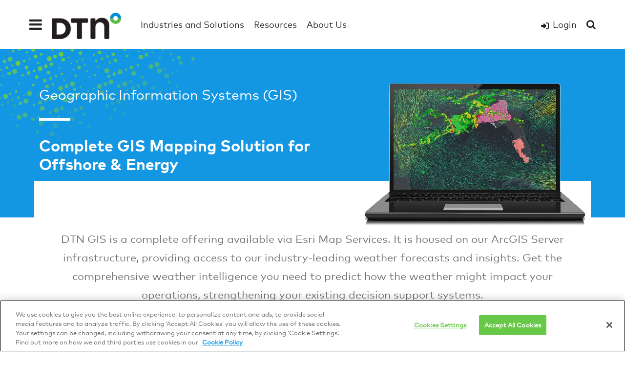

--- FILE ---
content_type: text/html; charset=UTF-8
request_url: https://www.dtn.com/weather/marine-and-offshore/gis/
body_size: 55841
content:
<!DOCTYPE html><html lang="en-US"><head><script>if(navigator.userAgent.match(/MSIE|Internet Explorer/i)||navigator.userAgent.match(/Trident\/7\..*?rv:11/i)){let e=document.location.href;if(!e.match(/[?&]nonitro/)){if(e.indexOf("?")==-1){if(e.indexOf("#")==-1){document.location.href=e+"?nonitro=1"}else{document.location.href=e.replace("#","?nonitro=1#")}}else{if(e.indexOf("#")==-1){document.location.href=e+"&nonitro=1"}else{document.location.href=e.replace("#","&nonitro=1#")}}}}</script><link rel="preconnect" href="https://js.hs-scripts.com" /><link rel="preconnect" href="https://cdn-fgnbn.nitrocdn.com" /><meta charset="UTF-8" /><meta name="viewport" content="width=device-width, initial-scale=1, shrink-to-fit=no" /><meta name="google-site-verification" content="8FyJh4C9OhFR2KRQwY2hUGYIT_k47z_PfdGhf3l53vM" /><meta name="robots" content="index, follow, max-image-preview:large, max-snippet:-1, max-video-preview:-1" /><title>Geographic Information Systems | Offshore &amp; Energy | DTN</title><meta name="description" content="DTN Geographic Information Systems (GIS) brings a complete solution for mapping marine and offshore weather data. Empower your operational command and control." /><meta property="og:locale" content="en_US" /><meta property="og:type" content="article" /><meta property="og:title" content="Marine Offshore Geographic Information Systems (GIS)" /><meta property="og:description" content="DTN GIS is a complete offering available via ESRI Map Services. It is housed on our ArcGIS Server infrastructure, providing access to our industry-leading weather forecasts and insights. Get the comprehensive weather intelligence you need to predict how the weather might impact your operations, strengthening your existing decision support systems." /><meta property="og:url" content="https://www.dtn.com/weather/marine-and-offshore/gis/" /><meta property="og:site_name" content="DTN" /><meta property="article:publisher" content="https://www.facebook.com/DTNcorporate/" /><meta property="article:modified_time" content="2025-08-27T14:33:48+00:00" /><meta property="og:image" content="https://www.dtn.com/wp-content/uploads/2020/07/gis-marine-offshore-laptop.png" /><meta property="og:image:width" content="800" /><meta property="og:image:height" content="644" /><meta property="og:image:type" content="image/png" /><meta name="twitter:card" content="summary_large_image" /><meta name="twitter:title" content="Marine Offshore Geographic Information Systems (GIS)" /><meta name="twitter:description" content="DTN GIS is a complete offering available via ESRI Map Services. It is housed on our ArcGIS Server infrastructure, providing access to our industry-leading weather forecasts and insights. Get the comprehensive weather intelligence you need to predict how the weather might impact your operations, strengthening your existing decision support systems." /><meta name="twitter:site" content="@dtnmarkets" /><meta name="mobile-web-app-capable" content="yes" /><meta name="apple-mobile-web-app-capable" content="yes" /><meta name="apple-mobile-web-app-title" content="DTN - prosper in a dynamic world" /><meta name="msapplication-TileImage" content="https://www.dtn.com/wp-content/uploads/2019/03/cropped-dtn-degree-270x270.png" /><meta name="generator" content="NitroPack" /><link href="https://cdn-fgnbn.nitrocdn.com/CExiFXHDXAeTGrlIkvRSSLnZISOqDumi/assets/static/optimized/rev-f7d201e/www.dtn.com/externalFontFace/nitro-min-noimport-80f934b882b5c2be10f1c0be751d8138-stylesheet.css" rel="preload" as="style" onload="this.onload=null; this.rel='stylesheet'; this.setAttribute('onload', this.getAttribute('nitropack-onload') + '; this.setAttribute(\'onload\', \'\');'); this.dispatchEvent(new Event('load'));" /><noscript><link rel="stylesheet" type="text/css" href="https://cdn-fgnbn.nitrocdn.com/CExiFXHDXAeTGrlIkvRSSLnZISOqDumi/assets/static/optimized/rev-f7d201e/www.dtn.com/externalFontFace/nitro-min-noimport-80f934b882b5c2be10f1c0be751d8138-stylesheet.css" /></noscript><script>var NPSH,NitroScrollHelper;NPSH=NitroScrollHelper=function(){let e=null;const o=window.sessionStorage.getItem("nitroScrollPos");function t(){let e=JSON.parse(window.sessionStorage.getItem("nitroScrollPos"))||{};if(typeof e!=="object"){e={}}e[document.URL]=window.scrollY;window.sessionStorage.setItem("nitroScrollPos",JSON.stringify(e))}window.addEventListener("scroll",function(){if(e!==null){clearTimeout(e)}e=setTimeout(t,200)},{passive:true});let r={};r.getScrollPos=()=>{if(!o){return 0}const e=JSON.parse(o);return e[document.URL]||0};r.isScrolled=()=>{return r.getScrollPos()>document.documentElement.clientHeight*.5};return r}();</script><script>(function(){var a=false;var e=document.documentElement.classList;var i=navigator.userAgent.toLowerCase();var n=["android","iphone","ipad"];var r=n.length;var o;var d=null;for(var t=0;t<r;t++){o=n[t];if(i.indexOf(o)>-1)d=o;if(e.contains(o)){a=true;e.remove(o)}}if(a&&d){e.add(d);if(d=="iphone"||d=="ipad"){e.add("ios")}}})();</script><script>(function(e){var t=e.prototype;t.after||(t.after=function(){var e,t=arguments,n=t.length,r=0,i=this,a=i.parentNode,o=Node,c=String,u=document;if(a!==null){while(r<n){(e=t[r])instanceof o?(i=i.nextSibling)!==null?a.insertBefore(e,i):a.appendChild(e):a.appendChild(u.createTextNode(c(e)));++r}}})})(Element);var NPh,NitroPackHelper;NPh=NitroPackHelper=function(){var e=document.write;var t=requestAnimationFrame||mozRequestAnimationFrame||webkitRequestAnimationFrame||msRequestAnimationFrame;var n=function(e){setTimeout(e,0)};var r=function(e){var t=e.innerHTML;try{var n=URL.createObjectURL(new Blob([t.replace(/^(?:<!--)?(.*?)(?:-->)?$/gm,"$1")],{type:"text/javascript"}))}catch(e){var n="data:text/javascript;base64,"+btoa(t.replace(/^(?:<!--)?(.*?)(?:-->)?$/gm,"$1"))}return n};var i=function(e,t){if(!e.src){var i=r(e);if(i!==false){e.src=i;e.innerHTML=""}}if(t){n(function(e,t){return function(){e.after(t)}}(t,e))}else{n(function(e){return function(){document.head.appendChild(e)}}(e))}};return{documentWrite:function(t,n){if(t&&t.hasAttribute("nitro-exclude")){return e.call(document,n)}var r=null;if(t.documentWriteContainer){r=t.documentWriteContainer}else{r=document.createElement("span");t.documentWriteContainer=r}var a=null;if(t){if(t.hasAttribute("data-nitro-for-id")){a=document.querySelector('template[data-nitro-marker-id="'+t.getAttribute("data-nitro-for-id")+'"]')}else{a=t}}r.innerHTML+=n;console.log("Injecting document.write");if(a){a.parentNode.insertBefore(r,a)}else{document.body.appendChild(r)}var o=document.createElement("span");o.innerHTML=n;var c=o.querySelectorAll("script");if(c.length){c.forEach(function(e){var t=e.getAttributeNames();var n=document.createElement("script");t.forEach(function(t){n.setAttribute(t,e.getAttribute(t))});n.async=false;if(!e.src&&e.textContent){n.textContent=e.textContent}i(n,a)})}console.log("Injected document.write")},TrustLogo:function(e,t){var n=document.getElementById(e);var r=document.createElement("img");r.src=t;n.parentNode.insertBefore(r,n)},documentReadyState:"loading",ogReadyState:document.readyState,startedScriptLoading:false,loadScriptDelayed:function(e,t,n){setTimeout(function(){var t=t||null;if(typeof e==="script"){var n=document.createElement("script");n.src=e;i(n,t)}else{i(e,t)}},t)}}}();document.write=function(e){NPh.documentWrite(document.currentScript,e)};document.writeln=function(e){NPh.documentWrite(document.currentScript,e+"\n")};window.addEventListener("load",function(){document.querySelectorAll("[nitro-delay-ms]").forEach(function(e){var t=document.createElement("template");t.setAttribute("type","nitro-dynamic-marker");e.after(t);e.remove();e.type="text/javascript";NPh.loadScriptDelayed(e,parseInt(e.getAttribute("nitro-delay-ms")),t)})});</script><style id="nitro-fonts">@font-face{font-family:dashicons;src:url("https://cdn-fgnbn.nitrocdn.com/CExiFXHDXAeTGrlIkvRSSLnZISOqDumi/assets/static/source/rev-f7d201e/www.dtn.com/wp-includes/fonts/cc26977e9557edbbc60f1255fb1de6ee.dashicons.eot");src:url("https://cdn-fgnbn.nitrocdn.com/CExiFXHDXAeTGrlIkvRSSLnZISOqDumi/assets/static/source/rev-f7d201e/www.dtn.com/wp-includes/fonts/cc26977e9557edbbc60f1255fb1de6ee.dashicons.ttf") format("truetype");font-weight:400;font-style:normal;font-display:swap}@font-face{font-family:"FontAwesome";src:url("https://cdn-fgnbn.nitrocdn.com/CExiFXHDXAeTGrlIkvRSSLnZISOqDumi/assets/static/source/rev-f7d201e/www.dtn.com/wp-content/plugins/megamenu-pro/icons/fontawesome/fonts/3e6eb37f30ca47e1f854d23f3eb21bc6.fontawesome-webfont.eot");src:url("https://cdn-fgnbn.nitrocdn.com/CExiFXHDXAeTGrlIkvRSSLnZISOqDumi/assets/static/source/rev-f7d201e/www.dtn.com/wp-content/plugins/megamenu-pro/icons/fontawesome/fonts/3e6eb37f30ca47e1f854d23f3eb21bc6.fontawesome-webfont.woff2") format("woff2");font-weight:normal;font-style:normal;font-display:swap}@font-face{font-family:"Font Awesome 5 Free";font-style:normal;font-weight:400;font-display:swap;src:url("https://cdn-fgnbn.nitrocdn.com/CExiFXHDXAeTGrlIkvRSSLnZISOqDumi/assets/static/source/rev-f7d201e/www.dtn.com/wp-content/plugins/megamenu-pro/icons/fontawesome5/webfonts/fa-regular-400.eot");src:url("https://cdn-fgnbn.nitrocdn.com/CExiFXHDXAeTGrlIkvRSSLnZISOqDumi/assets/static/source/rev-f7d201e/www.dtn.com/wp-content/plugins/megamenu-pro/icons/fontawesome5/webfonts/fa-regular-400.woff2") format("woff2")}@font-face{font-family:"Font Awesome 5 Free";font-style:normal;font-weight:900;font-display:swap;src:url("https://cdn-fgnbn.nitrocdn.com/CExiFXHDXAeTGrlIkvRSSLnZISOqDumi/assets/static/source/rev-f7d201e/www.dtn.com/wp-content/plugins/megamenu-pro/icons/fontawesome5/webfonts/fa-solid-900.eot");src:url("https://cdn-fgnbn.nitrocdn.com/CExiFXHDXAeTGrlIkvRSSLnZISOqDumi/assets/static/source/rev-f7d201e/www.dtn.com/wp-content/plugins/megamenu-pro/icons/fontawesome5/webfonts/fa-solid-900.woff2") format("woff2")}@font-face{font-family:"Font Awesome 6 Free";font-style:normal;font-weight:400;font-display:swap;src:url("https://cdn-fgnbn.nitrocdn.com/CExiFXHDXAeTGrlIkvRSSLnZISOqDumi/assets/static/source/rev-f7d201e/www.dtn.com/wp-content/plugins/megamenu-pro/icons/fontawesome6/webfonts/fa-regular-400.woff2") format("woff2")}@font-face{font-family:"Font Awesome 6 Free";font-style:normal;font-weight:900;font-display:swap;src:url("https://cdn-fgnbn.nitrocdn.com/CExiFXHDXAeTGrlIkvRSSLnZISOqDumi/assets/static/source/rev-f7d201e/www.dtn.com/wp-content/plugins/megamenu-pro/icons/fontawesome6/webfonts/fa-solid-900.woff2") format("woff2")}@font-face{font-family:"Font Awesome 5 Free";font-display:swap;font-weight:900;src:url("https://cdn-fgnbn.nitrocdn.com/CExiFXHDXAeTGrlIkvRSSLnZISOqDumi/assets/static/source/rev-f7d201e/www.dtn.com/wp-content/plugins/megamenu-pro/icons/fontawesome6/webfonts/fa-solid-900.woff2") format("woff2")}@font-face{font-family:"Font Awesome 5 Free";font-display:swap;font-weight:400;src:url("https://cdn-fgnbn.nitrocdn.com/CExiFXHDXAeTGrlIkvRSSLnZISOqDumi/assets/static/source/rev-f7d201e/www.dtn.com/wp-content/plugins/megamenu-pro/icons/fontawesome6/webfonts/fa-regular-400.woff2") format("woff2")}@font-face{font-family:"FontAwesome";font-display:swap;src:url("https://cdn-fgnbn.nitrocdn.com/CExiFXHDXAeTGrlIkvRSSLnZISOqDumi/assets/static/source/rev-f7d201e/www.dtn.com/wp-content/plugins/megamenu-pro/icons/fontawesome6/webfonts/fa-solid-900.woff2") format("woff2")}@font-face{font-family:"FontAwesome";font-display:swap;src:url("https://cdn-fgnbn.nitrocdn.com/CExiFXHDXAeTGrlIkvRSSLnZISOqDumi/assets/static/source/rev-f7d201e/www.dtn.com/wp-content/plugins/megamenu-pro/icons/fontawesome6/webfonts/fa-brands-400.woff2") format("woff2")}@font-face{font-family:"FontAwesome";font-display:swap;src:url("https://cdn-fgnbn.nitrocdn.com/CExiFXHDXAeTGrlIkvRSSLnZISOqDumi/assets/static/source/rev-f7d201e/www.dtn.com/wp-content/plugins/megamenu-pro/icons/fontawesome6/webfonts/fa-regular-400.woff2") format("woff2");unicode-range:u + f003,u + f006,u + f014,u + f016-f017,u + f01a-f01b,u + f01d,u + f022,u + f03e,u + f044,u + f046,u + f05c-f05d,u + f06e,u + f070,u + f087-f088,u + f08a,u + f094,u + f096-f097,u + f09d,u + f0a0,u + f0a2,u + f0a4-f0a7,u + f0c5,u + f0c7,u + f0e5-f0e6,u + f0eb,u + f0f6-f0f8,u + f10c,u + f114-f115,u + f118-f11a,u + f11c-f11d,u + f133,u + f147,u + f14e,u + f150-f152,u + f185-f186,u + f18e,u + f190-f192,u + f196,u + f1c1-f1c9,u + f1d9,u + f1db,u + f1e3,u + f1ea,u + f1f7,u + f1f9,u + f20a,u + f247-f248,u + f24a,u + f24d,u + f255-f25b,u + f25d,u + f271-f274,u + f278,u + f27b,u + f28c,u + f28e,u + f29c,u + f2b5,u + f2b7,u + f2ba,u + f2bc,u + f2be,u + f2c0-f2c1,u + f2c3,u + f2d0,u + f2d2,u + f2d4,u + f2dc}@font-face{font-family:"FontAwesome";font-display:swap;src:url("https://cdn-fgnbn.nitrocdn.com/CExiFXHDXAeTGrlIkvRSSLnZISOqDumi/assets/static/source/rev-f7d201e/www.dtn.com/wp-content/plugins/megamenu-pro/icons/fontawesome6/webfonts/fa-v4compatibility.woff2") format("woff2");unicode-range:u + f041,u + f047,u + f065-f066,u + f07d-f07e,u + f080,u + f08b,u + f08e,u + f090,u + f09a,u + f0ac,u + f0ae,u + f0b2,u + f0d0,u + f0d6,u + f0e4,u + f0ec,u + f10a-f10b,u + f123,u + f13e,u + f148-f149,u + f14c,u + f156,u + f15e,u + f160-f161,u + f163,u + f175-f178,u + f195,u + f1f8,u + f219,u + f27a}@font-face{font-family:FontAwesome;src:url("https://cdn-fgnbn.nitrocdn.com/CExiFXHDXAeTGrlIkvRSSLnZISOqDumi/assets/static/source/rev-f7d201e/www.dtn.com/wp-content/themes/dtn/fonts/3e6eb37f30ca47e1f854d23f3eb21bc6.fontawesome-webfont.eot");src:url("https://cdn-fgnbn.nitrocdn.com/CExiFXHDXAeTGrlIkvRSSLnZISOqDumi/assets/static/source/rev-f7d201e/www.dtn.com/wp-content/themes/dtn/fonts/3e6eb37f30ca47e1f854d23f3eb21bc6.fontawesome-webfont.woff2") format("woff2");font-weight:400;font-style:normal;font-display:swap}@font-face{font-family:FFMarkStdRegular;src:url("https://cdn-fgnbn.nitrocdn.com/CExiFXHDXAeTGrlIkvRSSLnZISOqDumi/assets/static/source/rev-f7d201e/www.dtn.com/wp-content/themes/dtn/fonts/386EBD_0_0.eot");src:url("https://cdn-fgnbn.nitrocdn.com/CExiFXHDXAeTGrlIkvRSSLnZISOqDumi/assets/static/source/rev-f7d201e/www.dtn.com/wp-content/themes/dtn/fonts/386EBD_0_0.woff2") format("woff2");font-display:swap}@font-face{font-family:FFMarkStdLight;src:url("https://cdn-fgnbn.nitrocdn.com/CExiFXHDXAeTGrlIkvRSSLnZISOqDumi/assets/static/source/rev-f7d201e/www.dtn.com/wp-content/themes/dtn/fonts/386EBD_1_0.eot");src:url("https://cdn-fgnbn.nitrocdn.com/CExiFXHDXAeTGrlIkvRSSLnZISOqDumi/assets/static/source/rev-f7d201e/www.dtn.com/wp-content/themes/dtn/fonts/386EBD_1_0.woff2") format("woff2");font-display:swap}@font-face{font-family:FFMarkStdMedium;src:url("https://cdn-fgnbn.nitrocdn.com/CExiFXHDXAeTGrlIkvRSSLnZISOqDumi/assets/static/source/rev-f7d201e/www.dtn.com/wp-content/themes/dtn/fonts/386EBD_4_0.eot");src:url("https://cdn-fgnbn.nitrocdn.com/CExiFXHDXAeTGrlIkvRSSLnZISOqDumi/assets/static/source/rev-f7d201e/www.dtn.com/wp-content/themes/dtn/fonts/386EBD_4_0.woff2") format("woff2");font-display:swap}@font-face{font-family:FFMarkStdBold;src:url("https://cdn-fgnbn.nitrocdn.com/CExiFXHDXAeTGrlIkvRSSLnZISOqDumi/assets/static/source/rev-f7d201e/www.dtn.com/wp-content/themes/dtn/fonts/386EBD_6_0.eot");src:url("https://cdn-fgnbn.nitrocdn.com/CExiFXHDXAeTGrlIkvRSSLnZISOqDumi/assets/static/source/rev-f7d201e/www.dtn.com/wp-content/themes/dtn/fonts/386EBD_6_0.woff2") format("woff2");font-display:swap}</style><style type="text/css" id="nitro-critical-css">.screen-reader-text{clip:rect(1px,1px,1px,1px);height:1px;overflow:hidden;position:absolute !important;width:1px;word-wrap:normal !important}.gb-block-pricing-table:nth-child(1){-ms-grid-row:1;-ms-grid-column:1;grid-area:col1}.gb-block-pricing-table:nth-child(2){-ms-grid-row:1;-ms-grid-column:2;grid-area:col2}.gb-block-pricing-table:nth-child(3){-ms-grid-row:1;-ms-grid-column:3;grid-area:col3}.gb-block-pricing-table:nth-child(4){-ms-grid-row:1;-ms-grid-column:4;grid-area:col4}.gb-block-layout-column:nth-child(1){-ms-grid-row:1;-ms-grid-column:1;grid-area:col1}.gb-block-layout-column:nth-child(1){-ms-grid-row:1;-ms-grid-column:1;grid-area:col1}.gb-block-layout-column:nth-child(2){-ms-grid-row:1;-ms-grid-column:2;grid-area:col2}.gb-block-layout-column:nth-child(3){-ms-grid-row:1;-ms-grid-column:3;grid-area:col3}.gb-block-layout-column:nth-child(4){-ms-grid-row:1;-ms-grid-column:4;grid-area:col4}.gb-block-layout-column:nth-child(5){-ms-grid-row:1;-ms-grid-column:5;grid-area:col5}.gb-block-layout-column:nth-child(6){-ms-grid-row:1;-ms-grid-column:6;grid-area:col6}@media only screen and (max-width:600px){.gpb-grid-mobile-reorder .gb-is-responsive-column .gb-block-layout-column:nth-of-type(1){grid-area:col2}.gpb-grid-mobile-reorder .gb-is-responsive-column .gb-block-layout-column:nth-of-type(2){grid-area:col1}}ul{box-sizing:border-box}.entry-content{counter-reset:footnotes}:root{--wp--preset--font-size--normal:16px;--wp--preset--font-size--huge:42px}.screen-reader-text{border:0;clip-path:inset(50%);height:1px;margin:-1px;overflow:hidden;padding:0;position:absolute;width:1px;word-wrap:normal !important}html :where(img[class*=wp-image-]){height:auto;max-width:100%}:root{--wp--preset--aspect-ratio--square:1;--wp--preset--aspect-ratio--4-3:4/3;--wp--preset--aspect-ratio--3-4:3/4;--wp--preset--aspect-ratio--3-2:3/2;--wp--preset--aspect-ratio--2-3:2/3;--wp--preset--aspect-ratio--16-9:16/9;--wp--preset--aspect-ratio--9-16:9/16;--wp--preset--color--black:#000;--wp--preset--color--cyan-bluish-gray:#abb8c3;--wp--preset--color--white:#fff;--wp--preset--color--pale-pink:#f78da7;--wp--preset--color--vivid-red:#cf2e2e;--wp--preset--color--luminous-vivid-orange:#ff6900;--wp--preset--color--luminous-vivid-amber:#fcb900;--wp--preset--color--light-green-cyan:#7bdcb5;--wp--preset--color--vivid-green-cyan:#00d084;--wp--preset--color--pale-cyan-blue:#8ed1fc;--wp--preset--color--vivid-cyan-blue:#0693e3;--wp--preset--color--vivid-purple:#9b51e0;--wp--preset--gradient--vivid-cyan-blue-to-vivid-purple:linear-gradient(135deg,rgba(6,147,227,1) 0%,#9b51e0 100%);--wp--preset--gradient--light-green-cyan-to-vivid-green-cyan:linear-gradient(135deg,#7adcb4 0%,#00d082 100%);--wp--preset--gradient--luminous-vivid-amber-to-luminous-vivid-orange:linear-gradient(135deg,rgba(252,185,0,1) 0%,rgba(255,105,0,1) 100%);--wp--preset--gradient--luminous-vivid-orange-to-vivid-red:linear-gradient(135deg,rgba(255,105,0,1) 0%,#cf2e2e 100%);--wp--preset--gradient--very-light-gray-to-cyan-bluish-gray:linear-gradient(135deg,#eee 0%,#a9b8c3 100%);--wp--preset--gradient--cool-to-warm-spectrum:linear-gradient(135deg,#4aeadc 0%,#9778d1 20%,#cf2aba 40%,#ee2c82 60%,#fb6962 80%,#fef84c 100%);--wp--preset--gradient--blush-light-purple:linear-gradient(135deg,#ffceec 0%,#9896f0 100%);--wp--preset--gradient--blush-bordeaux:linear-gradient(135deg,#fecda5 0%,#fe2d2d 50%,#6b003e 100%);--wp--preset--gradient--luminous-dusk:linear-gradient(135deg,#ffcb70 0%,#c751c0 50%,#4158d0 100%);--wp--preset--gradient--pale-ocean:linear-gradient(135deg,#fff5cb 0%,#b6e3d4 50%,#33a7b5 100%);--wp--preset--gradient--electric-grass:linear-gradient(135deg,#caf880 0%,#71ce7e 100%);--wp--preset--gradient--midnight:linear-gradient(135deg,#020381 0%,#2874fc 100%);--wp--preset--font-size--small:13px;--wp--preset--font-size--medium:20px;--wp--preset--font-size--large:36px;--wp--preset--font-size--x-large:42px;--wp--preset--spacing--20:.44rem;--wp--preset--spacing--30:.67rem;--wp--preset--spacing--40:1rem;--wp--preset--spacing--50:1.5rem;--wp--preset--spacing--60:2.25rem;--wp--preset--spacing--70:3.38rem;--wp--preset--spacing--80:5.06rem;--wp--preset--shadow--natural:6px 6px 9px rgba(0,0,0,.2);--wp--preset--shadow--deep:12px 12px 50px rgba(0,0,0,.4);--wp--preset--shadow--sharp:6px 6px 0px rgba(0,0,0,.2);--wp--preset--shadow--outlined:6px 6px 0px -3px rgba(255,255,255,1),6px 6px rgba(0,0,0,1);--wp--preset--shadow--crisp:6px 6px 0px rgba(0,0,0,1)}.dashicons{font-family:dashicons;display:inline-block;line-height:1;font-weight:400;font-style:normal;speak:never;text-decoration:inherit;text-transform:none;text-rendering:auto;-webkit-font-smoothing:antialiased;-moz-osx-font-smoothing:grayscale;width:20px;height:20px;font-size:20px;vertical-align:top;text-align:center}.dashicons-database:before{content:""}.dashicons-media-code:before{content:""}.dashicons-search:before{content:""}.dashicons-video-alt3:before{content:""}@media only screen and (max-width:768px){#mega-menu-wrap-primary #mega-menu-primary>li.mega-menu-tabbed>ul.mega-sub-menu>li.mega-menu-item>a.mega-menu-link{font-size:24px;padding:5px 15px 5px 15px}#mega-menu-wrap-primary #mega-menu-primary>li.mega-menu-megamenu>ul.mega-sub-menu li.mega-menu-column>ul.mega-sub-menu>li.mega-menu-item>a.mega-menu-link{font-size:22px}#mega-menu-wrap-primary #mega-menu-primary>li.mega-menu-megamenu>ul.mega-sub-menu li.mega-menu-column>ul.mega-sub-menu>li.mega-menu-item li.mega-menu-item>a.mega-menu-link{font-size:20px;padding:10px 5px 10px 5px}#mega-menu-wrap-primary #mega-menu-primary>li.mega-menu-flyout ul.mega-sub-menu li.mega-menu-item a.mega-menu-link{font-size:24px;padding:5px 10px 5px 10px}}#mega-menu-wrap-primary,#mega-menu-wrap-primary #mega-menu-primary,#mega-menu-wrap-primary #mega-menu-primary ul.mega-sub-menu,#mega-menu-wrap-primary #mega-menu-primary li.mega-menu-item,#mega-menu-wrap-primary #mega-menu-primary li.mega-menu-row,#mega-menu-wrap-primary #mega-menu-primary li.mega-menu-column,#mega-menu-wrap-primary #mega-menu-primary a.mega-menu-link,#mega-menu-wrap-primary #mega-menu-primary span.mega-menu-badge{border-radius:0;box-shadow:none;background:none;border:0;bottom:auto;box-sizing:border-box;clip:auto;color:#666;display:block;float:none;font-family:inherit;font-size:16px;height:auto;left:auto;line-height:1.4;list-style-type:none;margin:0;min-height:auto;max-height:none;min-width:auto;max-width:none;opacity:1;outline:none;overflow:visible;padding:0;position:relative;right:auto;text-align:left;text-decoration:none;text-indent:0;text-transform:none;transform:none;top:auto;vertical-align:baseline;visibility:inherit;width:auto;word-wrap:break-word;white-space:normal}#mega-menu-wrap-primary:before,#mega-menu-wrap-primary:after,#mega-menu-wrap-primary #mega-menu-primary:before,#mega-menu-wrap-primary #mega-menu-primary:after,#mega-menu-wrap-primary #mega-menu-primary ul.mega-sub-menu:before,#mega-menu-wrap-primary #mega-menu-primary ul.mega-sub-menu:after,#mega-menu-wrap-primary #mega-menu-primary li.mega-menu-item:before,#mega-menu-wrap-primary #mega-menu-primary li.mega-menu-item:after,#mega-menu-wrap-primary #mega-menu-primary li.mega-menu-row:before,#mega-menu-wrap-primary #mega-menu-primary li.mega-menu-row:after,#mega-menu-wrap-primary #mega-menu-primary li.mega-menu-column:before,#mega-menu-wrap-primary #mega-menu-primary li.mega-menu-column:after,#mega-menu-wrap-primary #mega-menu-primary a.mega-menu-link:before,#mega-menu-wrap-primary #mega-menu-primary a.mega-menu-link:after,#mega-menu-wrap-primary #mega-menu-primary span.mega-menu-badge:before,#mega-menu-wrap-primary #mega-menu-primary span.mega-menu-badge:after{display:none}#mega-menu-wrap-primary{border-radius:0px}@media only screen and (min-width:769px){#mega-menu-wrap-primary{background-color:white}}#mega-menu-wrap-primary #mega-menu-primary{text-align:left;padding:0px 50px}#mega-menu-wrap-primary #mega-menu-primary a.mega-menu-link{display:inline}#mega-menu-wrap-primary #mega-menu-primary p{margin-bottom:10px}#mega-menu-wrap-primary #mega-menu-primary input,#mega-menu-wrap-primary #mega-menu-primary img{max-width:100%}#mega-menu-wrap-primary #mega-menu-primary li.mega-menu-item>ul.mega-sub-menu{display:block;visibility:hidden;opacity:1}@media only screen and (max-width:768px){#mega-menu-wrap-primary #mega-menu-primary li.mega-menu-item>ul.mega-sub-menu{display:none;visibility:visible;opacity:1}}@media only screen and (min-width:769px){#mega-menu-wrap-primary #mega-menu-primary[data-effect="fade_up"] li.mega-menu-item.mega-menu-megamenu>ul.mega-sub-menu,#mega-menu-wrap-primary #mega-menu-primary[data-effect="fade_up"] li.mega-menu-item.mega-menu-flyout ul.mega-sub-menu{opacity:0;transform:translate(0,10px)}}#mega-menu-wrap-primary #mega-menu-primary li.mega-menu-item.mega-menu-megamenu ul.mega-sub-menu li.mega-collapse-children>ul.mega-sub-menu{display:none}#mega-menu-wrap-primary #mega-menu-primary li.mega-menu-item.mega-menu-megamenu ul.mega-sub-menu ul.mega-sub-menu{visibility:inherit;opacity:1;display:block}#mega-menu-wrap-primary #mega-menu-primary li.mega-menu-item a[class^="dashicons"]:before{font-family:dashicons}#mega-menu-wrap-primary #mega-menu-primary li.mega-menu-item a.mega-menu-link:before{display:inline-block;font:inherit;font-family:dashicons;position:static;margin:0 6px 0 0px;vertical-align:top;-webkit-font-smoothing:antialiased;-moz-osx-font-smoothing:grayscale;color:inherit;background:transparent;height:auto;width:auto;top:auto}#mega-menu-wrap-primary #mega-menu-primary li.mega-menu-item.mega-hide-text a.mega-menu-link:before{margin:0}#mega-menu-wrap-primary #mega-menu-primary li.mega-menu-item.mega-hide-text li.mega-menu-item a.mega-menu-link:before{margin:0 6px 0 0}@media only screen and (min-width:769px){#mega-menu-wrap-primary #mega-menu-primary>li.mega-menu-megamenu.mega-menu-item{position:static}}#mega-menu-wrap-primary #mega-menu-primary>li.mega-menu-item{margin:0 0px 0 0;display:inline-block;height:auto;vertical-align:middle}#mega-menu-wrap-primary #mega-menu-primary>li.mega-menu-item.mega-item-align-right{float:right}@media only screen and (min-width:769px){#mega-menu-wrap-primary #mega-menu-primary>li.mega-menu-item.mega-item-align-right{margin:0 0 0 0px}}#mega-menu-wrap-primary #mega-menu-primary>li.mega-menu-item>a.mega-menu-link{line-height:100px;height:100px;padding:0px 10px;vertical-align:baseline;width:auto;display:block;color:#222;text-transform:none;text-decoration:none;text-align:left;background-color:white;border-top:0px solid rgba(20,151,227,0);border-left:0px solid rgba(20,151,227,0);border-right:0px solid rgba(20,151,227,0);border-bottom:5px solid rgba(20,151,227,0);border-radius:0px;font-family:FFMarkStdRegular;font-size:1.1rem;font-weight:normal;outline:none}@media only screen and (max-width:768px){#mega-menu-wrap-primary #mega-menu-primary>li.mega-menu-item{display:list-item;margin:0;clear:both;border:0}#mega-menu-wrap-primary #mega-menu-primary>li.mega-menu-item.mega-item-align-right{float:none}#mega-menu-wrap-primary #mega-menu-primary>li.mega-menu-item>a.mega-menu-link{border-radius:0;border:0;margin:0;line-height:60px;height:60px;padding:0 10px;background:transparent;text-align:left;color:#fff;font-size:24px}}#mega-menu-wrap-primary #mega-menu-primary li.mega-menu-megamenu>ul.mega-sub-menu>li.mega-menu-row{width:100%;float:left}#mega-menu-wrap-primary #mega-menu-primary li.mega-menu-megamenu>ul.mega-sub-menu>li.mega-menu-row .mega-menu-column{float:left;min-height:1px}@media only screen and (min-width:769px){#mega-menu-wrap-primary #mega-menu-primary li.mega-menu-megamenu>ul.mega-sub-menu>li.mega-menu-row>ul.mega-sub-menu>li.mega-menu-column{width:calc(var(--span) / var(--columns) * 100%)}}@media only screen and (max-width:768px){#mega-menu-wrap-primary #mega-menu-primary li.mega-menu-megamenu>ul.mega-sub-menu>li.mega-menu-row>ul.mega-sub-menu>li.mega-menu-column{width:100%;clear:both}}#mega-menu-wrap-primary #mega-menu-primary li.mega-menu-megamenu>ul.mega-sub-menu>li.mega-menu-row .mega-menu-column>ul.mega-sub-menu>li.mega-menu-item{padding:10px;width:100%}#mega-menu-wrap-primary #mega-menu-primary>li.mega-menu-megamenu>ul.mega-sub-menu{z-index:1999;border-radius:0px;background-color:#f1f1f1;border:0;padding:20px;position:absolute;width:100%;max-width:none;left:0;box-shadow:0px 5px 5px 0px rgba(0,0,0,.205)}@media only screen and (max-width:768px){#mega-menu-wrap-primary #mega-menu-primary>li.mega-menu-megamenu>ul.mega-sub-menu{float:left;position:static;width:100%}}@media only screen and (min-width:769px){#mega-menu-wrap-primary #mega-menu-primary>li.mega-menu-megamenu>ul.mega-sub-menu li.mega-menu-column-standard{width:calc(var(--span) / var(--columns) * 100%)}}#mega-menu-wrap-primary #mega-menu-primary>li.mega-menu-megamenu>ul.mega-sub-menu>li.mega-menu-item ul.mega-sub-menu{clear:both}#mega-menu-wrap-primary #mega-menu-primary>li.mega-menu-megamenu>ul.mega-sub-menu>li.mega-menu-item ul.mega-sub-menu li.mega-menu-item ul.mega-sub-menu{margin-left:10px}#mega-menu-wrap-primary #mega-menu-primary>li.mega-menu-megamenu>ul.mega-sub-menu li.mega-menu-column>ul.mega-sub-menu ul.mega-sub-menu ul.mega-sub-menu{margin-left:10px}#mega-menu-wrap-primary #mega-menu-primary>li.mega-menu-megamenu>ul.mega-sub-menu li.mega-menu-column-standard,#mega-menu-wrap-primary #mega-menu-primary>li.mega-menu-megamenu>ul.mega-sub-menu li.mega-menu-column>ul.mega-sub-menu>li.mega-menu-item{color:#666;font-family:inherit;font-size:16px;display:block;float:left;clear:none;padding:10px;vertical-align:top}#mega-menu-wrap-primary #mega-menu-primary>li.mega-menu-megamenu>ul.mega-sub-menu li.mega-menu-column-standard>a.mega-menu-link,#mega-menu-wrap-primary #mega-menu-primary>li.mega-menu-megamenu>ul.mega-sub-menu li.mega-menu-column>ul.mega-sub-menu>li.mega-menu-item>a.mega-menu-link{color:#666;font-family:FFMarkStdMedium;font-size:16px;text-transform:uppercase;text-decoration:none;font-weight:bold;text-align:left;margin:0px 0px 0px 0px;padding:0px;vertical-align:top;display:block;border-top:0px solid rgba(51,51,51,.197);border-left:0px solid rgba(51,51,51,.197);border-right:0px solid rgba(51,51,51,.197);border-bottom:1px solid rgba(51,51,51,.197)}#mega-menu-wrap-primary #mega-menu-primary>li.mega-menu-megamenu>ul.mega-sub-menu li.mega-menu-column-standard li.mega-menu-item>a.mega-menu-link,#mega-menu-wrap-primary #mega-menu-primary>li.mega-menu-megamenu>ul.mega-sub-menu li.mega-menu-column>ul.mega-sub-menu>li.mega-menu-item li.mega-menu-item>a.mega-menu-link{color:#666;font-family:FFMarkStdRegular;font-size:16px;text-transform:none;text-decoration:none;font-weight:300;text-align:left;margin:0px 0px 0px 0px;padding:5px;vertical-align:top;display:block;border:0}@media only screen and (max-width:768px){#mega-menu-wrap-primary #mega-menu-primary>li.mega-menu-megamenu>ul.mega-sub-menu{border:0;padding:10px;border-radius:0}#mega-menu-wrap-primary #mega-menu-primary>li.mega-menu-megamenu>ul.mega-sub-menu>li.mega-menu-item{width:100%;clear:both}}#mega-menu-wrap-primary #mega-menu-primary>li.mega-menu-flyout ul.mega-sub-menu{z-index:1999;position:absolute;width:250px;max-width:none;padding:0px;border:0;background-color:#f1f1f1;border-radius:0px;box-shadow:0px 5px 5px 0px rgba(0,0,0,.205)}@media only screen and (max-width:768px){#mega-menu-wrap-primary #mega-menu-primary>li.mega-menu-flyout ul.mega-sub-menu{float:left;position:static;width:100%;padding:0;border:0;border-radius:0}}@media only screen and (max-width:768px){#mega-menu-wrap-primary #mega-menu-primary>li.mega-menu-flyout ul.mega-sub-menu li.mega-menu-item{clear:both}}#mega-menu-wrap-primary #mega-menu-primary>li.mega-menu-flyout ul.mega-sub-menu li.mega-menu-item a.mega-menu-link{display:block;background-color:#f1f1f1;color:#666;font-family:FFMarkStdRegular;font-size:16px;font-weight:normal;padding:0px 15px;line-height:45px;text-decoration:none;text-transform:none;vertical-align:baseline}#mega-menu-wrap-primary #mega-menu-primary>li.mega-menu-flyout ul.mega-sub-menu li.mega-menu-item:first-child>a.mega-menu-link{border-top-left-radius:0px;border-top-right-radius:0px}@media only screen and (max-width:768px){#mega-menu-wrap-primary #mega-menu-primary>li.mega-menu-flyout ul.mega-sub-menu li.mega-menu-item:first-child>a.mega-menu-link{border-top-left-radius:0;border-top-right-radius:0}}#mega-menu-wrap-primary #mega-menu-primary>li.mega-menu-flyout ul.mega-sub-menu li.mega-menu-item:last-child>a.mega-menu-link{border-bottom-right-radius:0px;border-bottom-left-radius:0px}@media only screen and (max-width:768px){#mega-menu-wrap-primary #mega-menu-primary>li.mega-menu-flyout ul.mega-sub-menu li.mega-menu-item:last-child>a.mega-menu-link{border-bottom-right-radius:0;border-bottom-left-radius:0}}@media only screen and (min-width:769px){#mega-menu-wrap-primary #mega-menu-primary>li.mega-menu-flyout ul.mega-sub-menu li.mega-menu-item ul.mega-sub-menu{position:absolute;left:100%;top:0}}@media only screen and (max-width:768px){#mega-menu-wrap-primary #mega-menu-primary>li.mega-menu-flyout ul.mega-sub-menu li.mega-menu-item ul.mega-sub-menu a.mega-menu-link{padding-left:20px}}#mega-menu-wrap-primary #mega-menu-primary li.mega-menu-item-has-children>a.mega-menu-link>span.mega-indicator{display:inline-block;width:auto;background:transparent;position:relative;left:auto;min-width:auto;font-size:inherit;padding:0;margin:0 0 0 6px;height:auto;line-height:inherit;color:inherit}#mega-menu-wrap-primary #mega-menu-primary li.mega-menu-item-has-children>a.mega-menu-link>span.mega-indicator:after{content:"";font-family:dashicons;font-weight:normal;display:inline-block;margin:0;vertical-align:top;-webkit-font-smoothing:antialiased;-moz-osx-font-smoothing:grayscale;transform:rotate(0);color:inherit;position:relative;background:transparent;height:auto;width:auto;right:auto;line-height:inherit}#mega-menu-wrap-primary #mega-menu-primary li.mega-menu-item-has-children li.mega-menu-item-has-children>a.mega-menu-link>span.mega-indicator{float:right;margin-left:auto}@media only screen and (max-width:768px){#mega-menu-wrap-primary #mega-menu-primary li.mega-menu-item-has-children>a.mega-menu-link>span.mega-indicator{float:right}}#mega-menu-wrap-primary #mega-menu-primary li.mega-menu-megamenu:not(.mega-menu-tabbed) li.mega-menu-item-has-children:not(.mega-collapse-children)>a.mega-menu-link>span.mega-indicator,#mega-menu-wrap-primary #mega-menu-primary li.mega-menu-item-has-children.mega-hide-arrow>a.mega-menu-link>span.mega-indicator{display:none}@media only screen and (min-width:769px){#mega-menu-wrap-primary #mega-menu-primary li.mega-menu-flyout li.mega-menu-item a.mega-menu-link>span.mega-indicator:after{content:""}}@media only screen and (max-width:768px){#mega-menu-wrap-primary #mega-menu-primary li.mega-hide-on-mobile{display:none}}#mega-menu-wrap-primary .mega-menu-toggle{display:none}@media only screen and (max-width:768px){#mega-menu-wrap-primary .mega-menu-toggle{z-index:1;background-color:#222;border-radius:0;line-height:60px;height:60px;text-align:left;outline:none;white-space:nowrap;display:flex}#mega-menu-wrap-primary .mega-menu-toggle img{max-width:100%;padding:0}#mega-menu-wrap-primary .mega-menu-toggle .mega-toggle-blocks-left,#mega-menu-wrap-primary .mega-menu-toggle .mega-toggle-blocks-center,#mega-menu-wrap-primary .mega-menu-toggle .mega-toggle-blocks-right{display:flex;flex-basis:33.33%}#mega-menu-wrap-primary .mega-menu-toggle .mega-toggle-block{display:flex;height:100%;outline:0;align-self:center;flex-shrink:0}#mega-menu-wrap-primary .mega-menu-toggle .mega-toggle-blocks-left{flex:1;justify-content:flex-start}#mega-menu-wrap-primary .mega-menu-toggle .mega-toggle-blocks-left .mega-toggle-block{margin-left:6px}#mega-menu-wrap-primary .mega-menu-toggle .mega-toggle-blocks-left .mega-toggle-block:only-child{margin-right:6px}#mega-menu-wrap-primary .mega-menu-toggle .mega-toggle-blocks-center{justify-content:center}#mega-menu-wrap-primary .mega-menu-toggle .mega-toggle-blocks-right{flex:1;justify-content:flex-end}#mega-menu-wrap-primary .mega-menu-toggle .mega-toggle-blocks-right .mega-toggle-block{margin-right:6px}#mega-menu-wrap-primary .mega-menu-toggle+#mega-menu-primary{flex-direction:column;flex-wrap:nowrap;background-color:#222;padding:0px;display:none}}#mega-menu-wrap-primary .mega-menu-toggle .mega-toggle-block-3 .mega-toggle-animated{padding:0;display:flex;font:inherit;color:inherit;text-transform:none;background-color:transparent;border:0;margin:0;overflow:visible;transform:scale(.8);align-self:center;outline:0;background:none}#mega-menu-wrap-primary .mega-menu-toggle .mega-toggle-block-3 .mega-toggle-animated-box{width:40px;height:24px;display:inline-block;position:relative;outline:0}#mega-menu-wrap-primary .mega-menu-toggle .mega-toggle-block-3 .mega-toggle-animated-inner{display:block;top:50%;margin-top:-2px}#mega-menu-wrap-primary .mega-menu-toggle .mega-toggle-block-3 .mega-toggle-animated-inner,#mega-menu-wrap-primary .mega-menu-toggle .mega-toggle-block-3 .mega-toggle-animated-inner::before,#mega-menu-wrap-primary .mega-menu-toggle .mega-toggle-block-3 .mega-toggle-animated-inner::after{width:40px;height:4px;background-color:white;border-radius:4px;position:absolute}#mega-menu-wrap-primary .mega-menu-toggle .mega-toggle-block-3 .mega-toggle-animated-inner::before,#mega-menu-wrap-primary .mega-menu-toggle .mega-toggle-block-3 .mega-toggle-animated-inner::after{content:"";display:block}#mega-menu-wrap-primary .mega-menu-toggle .mega-toggle-block-3 .mega-toggle-animated-inner::before{top:-10px}#mega-menu-wrap-primary .mega-menu-toggle .mega-toggle-block-3 .mega-toggle-animated-inner::after{bottom:-10px}#mega-menu-wrap-primary .mega-menu-toggle .mega-toggle-block-3 .mega-toggle-animated-slider .mega-toggle-animated-inner{top:2px}#mega-menu-wrap-primary .mega-menu-toggle .mega-toggle-block-3 .mega-toggle-animated-slider .mega-toggle-animated-inner::before{top:10px}#mega-menu-wrap-primary .mega-menu-toggle .mega-toggle-block-3 .mega-toggle-animated-slider .mega-toggle-animated-inner::after{top:20px}#mega-menu-wrap-primary #mega-menu-primary li#mega-menu-item-47410>a.mega-menu-link:before{content:"";background-image:url("https://cdn-fgnbn.nitrocdn.com/CExiFXHDXAeTGrlIkvRSSLnZISOqDumi/assets/images/optimized/rev-888f3fd/www.dtn.com/wp-content/uploads/2019/09/dtn-logo-16x16-c.png");background-size:16px 16px;background-repeat:no-repeat;width:16px;height:16px;line-height:16px;vertical-align:middle}@media (-webkit-min-device-pixel-ratio:2){#mega-menu-wrap-primary #mega-menu-primary li#mega-menu-item-47410>a.mega-menu-link:before{background-image:url("https://cdn-fgnbn.nitrocdn.com/CExiFXHDXAeTGrlIkvRSSLnZISOqDumi/assets/images/optimized/rev-888f3fd/www.dtn.com/wp-content/uploads/2019/09/dtn-logo-16x16-c.png")}}@media only screen and (max-width:768px){#mega-menu-wrap-primary #mega-menu-primary li#mega-menu-item-47410>a.mega-menu-link:before{background-size:16px 16px;width:16px;height:16px;line-height:16px}}#mega-menu-wrap-primary #mega-menu-primary li#mega-menu-item-47244>a.mega-menu-link:before{font-size:30px}#mega-menu-wrap-primary #mega-menu-primary li#mega-menu-item-47248>a.mega-menu-link{color:#666}@media only screen and (min-width:769px){#mega-menu-wrap-primary #mega-menu-primary li#mega-menu-item-47251{margin-bottom:5px}}#mega-menu-wrap-primary #mega-menu-primary li#mega-menu-item-47251>a.mega-menu-link{padding-bottom:5px}@media only screen and (min-width:769px){#mega-menu-wrap-primary #mega-menu-primary li#mega-menu-item-47249{margin-bottom:5px}}#mega-menu-wrap-primary #mega-menu-primary li#mega-menu-item-47249>a.mega-menu-link{padding-bottom:5px}#mega-menu-wrap-primary #mega-menu-primary li#mega-menu-item-47250>a.mega-menu-link{color:#666}@media only screen and (min-width:769px){#mega-menu-wrap-primary #mega-menu-primary li#mega-menu-item-47292{margin-bottom:5px}}#mega-menu-wrap-primary #mega-menu-primary li#mega-menu-item-47292>a.mega-menu-link{padding-bottom:5px}@media only screen and (min-width:769px){#mega-menu-wrap-primary #mega-menu-primary li#mega-menu-item-47293{margin-bottom:5px}}#mega-menu-wrap-primary #mega-menu-primary li#mega-menu-item-47293>a.mega-menu-link{padding-bottom:5px}@media only screen and (min-width:769px){#mega-menu-wrap-primary #mega-menu-primary li#mega-menu-item-47294{margin-bottom:5px}}#mega-menu-wrap-primary #mega-menu-primary li#mega-menu-item-47294>a.mega-menu-link{padding-bottom:5px}#mega-menu-wrap-primary #mega-menu-primary li#mega-menu-item-47317>a.mega-menu-link{color:#666}@media only screen and (min-width:769px){#mega-menu-wrap-primary #mega-menu-primary li#mega-menu-item-47320{margin-bottom:5px}}#mega-menu-wrap-primary #mega-menu-primary li#mega-menu-item-47320>a.mega-menu-link{padding-bottom:5px}#mega-menu-wrap-primary #mega-menu-primary li#mega-menu-item-54317>a.mega-menu-link{color:#666}@media only screen and (min-width:769px){#mega-menu-wrap-primary #mega-menu-primary li#mega-menu-item-54328{margin-bottom:5px}}#mega-menu-wrap-primary #mega-menu-primary li#mega-menu-item-47327>a.mega-menu-link{color:#666}@media only screen and (min-width:769px){#mega-menu-wrap-primary #mega-menu-primary li#mega-menu-item-47328{margin-bottom:5px}}#mega-menu-wrap-primary #mega-menu-primary li#mega-menu-item-47328>a.mega-menu-link{padding-bottom:5px}@media only screen and (min-width:769px){#mega-menu-wrap-primary #mega-menu-primary li#mega-menu-item-47329{margin-bottom:5px}}#mega-menu-wrap-primary #mega-menu-primary li#mega-menu-item-47329>a.mega-menu-link{padding-bottom:5px}@media only screen and (min-width:769px){#mega-menu-wrap-primary #mega-menu-primary li#mega-menu-item-47330{margin-bottom:5px}}#mega-menu-wrap-primary #mega-menu-primary li#mega-menu-item-47330>a.mega-menu-link{padding-bottom:5px}@media only screen and (min-width:769px){#mega-menu-wrap-primary #mega-menu-primary li#mega-menu-item-47331{margin-bottom:5px}}#mega-menu-wrap-primary #mega-menu-primary li#mega-menu-item-47331>a.mega-menu-link{padding-bottom:5px}#mega-menu-wrap-primary #mega-menu-primary li#mega-menu-item-47365>a.mega-menu-link{color:#666}@media only screen and (min-width:769px){#mega-menu-wrap-primary #mega-menu-primary li#mega-menu-item-47366{margin-bottom:5px}}#mega-menu-wrap-primary #mega-menu-primary li#mega-menu-item-47366>a.mega-menu-link{padding-bottom:5px}#mega-menu-wrap-primary #mega-menu-primary li#mega-menu-item-47384>a.mega-menu-link{color:#666}#mega-menu-wrap-primary #mega-menu-primary li#mega-menu-item-47396>a.mega-menu-link{color:#666}@media only screen and (min-width:769px){#mega-menu-wrap-primary #mega-menu-primary li#mega-menu-item-47397{margin-bottom:5px}}#mega-menu-wrap-primary #mega-menu-primary li#mega-menu-item-47397>a.mega-menu-link{padding-bottom:5px}#mega-menu-wrap-primary #mega-menu-primary li#mega-menu-item-66144>a.mega-menu-link{color:#666}#mega-menu-wrap-primary #mega-menu-primary li#mega-menu-item-60925>a.mega-menu-link{border-bottom-width:0px}#mega-menu-wrap-primary #mega-menu-primary li#mega-menu-item-60925>a.mega-menu-link:before{color:#1497ff}#mega-menu-wrap-primary #mega-menu-primary li#mega-menu-item-47414>a.mega-menu-link{border-bottom-width:0px}#mega-menu-wrap-primary #mega-menu-primary li#mega-menu-item-47414>a.mega-menu-link:before{color:#1497e3}#mega-menu-wrap-primary #mega-menu-primary li#mega-menu-item-47410>a.mega-menu-link{border-bottom-width:0px}#mega-menu-wrap-primary #mega-menu-primary li#mega-menu-item-56162>a.mega-menu-link{border-bottom-width:0px}#mega-menu-wrap-primary #mega-menu-primary li#mega-menu-item-56162>a.mega-menu-link:before{color:#1497e3}#mega-menu-wrap-primary #mega-menu-primary li#mega-menu-item-47416>a.mega-menu-link{border-bottom-width:0px}#mega-menu-wrap-primary #mega-menu-primary li#mega-menu-item-47416>a.mega-menu-link:before{color:#1497e3}#mega-menu-wrap-primary #mega-menu-primary li#mega-menu-item-59678>a.mega-menu-link{border-bottom-width:0px}#mega-menu-wrap-primary #mega-menu-primary li#mega-menu-item-59678>a.mega-menu-link:before{color:#1497e3}#mega-menu-wrap-primary #mega-menu-primary li#mega-menu-item-60231>a.mega-menu-link{border-bottom-width:0px}#mega-menu-wrap-primary #mega-menu-primary li#mega-menu-item-60231>a.mega-menu-link:before{color:#1497e3}#mega-menu-wrap-primary #mega-menu-primary li#mega-menu-item-47425>a.mega-menu-link{border-bottom-width:0px}#mega-menu-wrap-primary #mega-menu-primary li#mega-menu-item-47425>a.mega-menu-link:before{color:#1497e3}#mega-menu-wrap-primary #mega-menu-primary li#mega-menu-item-60573>a.mega-menu-link{border-bottom-width:0px}#mega-menu-wrap-primary #mega-menu-primary li#mega-menu-item-60573>a.mega-menu-link:before{color:#1497e3}#mega-menu-wrap-primary #mega-menu-primary li#mega-menu-item-61628>a.mega-menu-link{border-bottom-width:0px}#mega-menu-wrap-primary #mega-menu-primary li#mega-menu-item-61628>a.mega-menu-link:before{color:#1497e3}#mega-menu-wrap-primary #mega-menu-primary li#mega-menu-item-47423>a.mega-menu-link{border-bottom-width:0px}#mega-menu-wrap-primary #mega-menu-primary li#mega-menu-item-47423>a.mega-menu-link:before{color:#1497e3}@media only screen and (min-width:769px){#mega-menu-wrap-primary #mega-menu-primary li#mega-menu-item-47430{margin-right:20px}}#mega-menu-wrap-primary #mega-menu-primary li#mega-menu-item-66173>a.mega-menu-link{color:#666}#mega-menu-wrap-primary #mega-menu-primary li#mega-menu-item-66172>a.mega-menu-link{color:#666}#mega-menu-wrap-primary #mega-menu-primary li#mega-menu-item-66170>a.mega-menu-link{color:#666}#mega-menu-wrap-primary #mega-menu-primary li#mega-menu-item-47590>a.mega-menu-link:before{font-size:20px}#mega-menu-wrap-primary #mega-menu-primary li#mega-menu-item-47591>a.mega-menu-link:before{font-size:16px}#mega-menu-wrap-primary li.mega-menu-item img.mega-menu-logo{display:inline;vertical-align:middle;max-height:none}@media only screen and (max-width:768px){#mega-menu-wrap-primary li.mega-menu-item img.mega-menu-logo{max-height:90%;width:auto}}#mega-menu-wrap-primary #mega-menu-primary>li.mega-menu-tabbed>ul.mega-sub-menu{padding:0;flex-direction:column}@media only screen and (min-width:769px){#mega-menu-wrap-primary #mega-menu-primary[data-effect="fade_up"] li.mega-menu-item.mega-menu-tabbed>ul.mega-sub-menu>li.mega-menu-item:not(.mega-disable-transition)>ul.mega-sub-menu{opacity:1;transform:translate(0,0)}#mega-menu-wrap-primary #mega-menu-primary[data-effect="fade_up"] li.mega-menu-item.mega-menu-tabbed>ul.mega-sub-menu>li.mega-menu-item:not(.mega-disable-transition)>ul.mega-sub-menu>li{opacity:0;transform:translate(0,10px)}}#mega-menu-wrap-primary #mega-menu-primary>li.mega-menu-tabbed>ul.mega-sub-menu>li.mega-menu-item{width:100%;padding:0;position:static}#mega-menu-wrap-primary #mega-menu-primary>li.mega-menu-tabbed>ul.mega-sub-menu>li.mega-menu-item>a.mega-menu-link{display:flex;width:20%;background-color:rgba(20,151,227,0);color:#666;font-family:FFMarkStdRegular;font-size:1.1rem;font-weight:normal;padding:0px 10px 0px 10px;min-height:50px;height:fit-content;align-items:center;text-decoration:none;text-transform:none;margin:0;border:0}#mega-menu-wrap-primary #mega-menu-primary>li.mega-menu-tabbed>ul.mega-sub-menu>li.mega-menu-item.mega-menu-item-has-children>a.mega-menu-link>.mega-indicator{margin-left:auto}@media only screen and (min-width:769px){#mega-menu-wrap-primary #mega-menu-primary>li.mega-menu-tabbed>ul.mega-sub-menu>li.mega-menu-item.mega-menu-item-has-children>a.mega-menu-link>.mega-indicator:after{content:""}}#mega-menu-wrap-primary #mega-menu-primary>li.mega-menu-tabbed>ul.mega-sub-menu>li.mega-menu-item>ul.mega-sub-menu{width:80%;float:left;clear:none;position:absolute;top:0;left:20%;visibility:hidden;border-left:1px solid #ccc;padding:20px 20px 20px 20px;flex-direction:row}@media only screen and (min-width:769px){#mega-menu-wrap-primary #mega-menu-primary>li.mega-menu-tabbed>ul.mega-sub-menu>li.mega-menu-item>ul.mega-sub-menu{min-height:100%}}#mega-menu-wrap-primary #mega-menu-primary>li.mega-menu-tabbed>ul.mega-sub-menu>li.mega-menu-item ul.mega-sub-menu li.mega-menu-item ul.mega-sub-menu{margin-left:0}#mega-menu-wrap-primary #mega-menu-primary>li.mega-menu-tabbed>ul.mega-sub-menu>li.mega-menu-item ul.mega-sub-menu li.mega-menu-item ul.mega-sub-menu li.mega-menu-item ul.mega-sub-menu{margin-left:10px}@media only screen and (max-width:768px){#mega-menu-wrap-primary #mega-menu-primary li.mega-menu-item.mega-menu-megamenu.mega-menu-tabbed ul.mega-sub-menu ul.mega-sub-menu,#mega-menu-wrap-primary #mega-menu-primary li.mega-menu-item.mega-menu-megamenu.mega-menu-tabbed ul.mega-sub-menu ul.mega-sub-menu li.mega-collapse-children>ul.mega-sub-menu{display:none}#mega-menu-wrap-primary #mega-menu-primary li.mega-menu-item.mega-menu-megamenu.mega-menu-tabbed ul.mega-sub-menu ul.mega-sub-menu ul.mega-sub-menu{display:block}#mega-menu-wrap-primary #mega-menu-primary>li.mega-menu-tabbed>ul.mega-sub-menu{padding:0}#mega-menu-wrap-primary #mega-menu-primary>li.mega-menu-tabbed>ul.mega-sub-menu>li.mega-menu-item{width:100%;padding:0;position:static}#mega-menu-wrap-primary #mega-menu-primary>li.mega-menu-tabbed>ul.mega-sub-menu>li.mega-menu-item>a.mega-menu-link{width:100%;float:left;background-color:#f1f1f1;color:#666;font-family:FFMarkStdRegular;font-size:16px;font-weight:normal;padding:0px 15px 0px 15px;line-height:45px;text-decoration:none;text-transform:none}#mega-menu-wrap-primary #mega-menu-primary>li.mega-menu-tabbed>ul.mega-sub-menu>li.mega-menu-item.mega-menu-item-has-children>a.mega-menu-link>span.mega-indicator:after{content:""}#mega-menu-wrap-primary #mega-menu-primary>li.mega-menu-tabbed>ul.mega-sub-menu>li.mega-menu-item>ul.mega-sub-menu{width:100%;position:relative;top:0;left:auto;border-left:0;padding:10px}#mega-menu-wrap-primary #mega-menu-primary>li.mega-menu-tabbed>ul.mega-sub-menu>li.mega-menu-item ul.mega-sub-menu li.mega-menu-item ul.mega-sub-menu li.mega-menu-item ul.mega-sub-menu{margin-left:0}}#mega-menu-wrap-primary #mega-menu-primary li.mega-menu-item a[class^="fa-"]:before{font-family:FontAwesome}#mega-menu-wrap-primary #mega-menu-primary li.mega-menu-item>a:not(.fa6).fas:before{font-family:"Font Awesome 5 Free";font-weight:900}#mega-menu-wrap-primary #mega-menu-primary li.mega-menu-item>a:not(.fa6).fas{-webkit-font-smoothing:inherit}#mega-menu-wrap-primary #mega-menu-primary li.mega-menu-item>a:not(.fa6).fas:before{vertical-align:middle}#mega-menu-wrap-primary #mega-menu-primary li.mega-menu-item.mega-icon-left>a.fas:not(.fa6):before{width:1.25em;text-align:center}#mega-menu-wrap-primary #mega-menu-primary span.mega-menu-badge{border-radius:2px;display:inline-flex;line-height:normal;padding:1px 4px 1px 4px;top:-7px;margin:0 0 0 6px;text-align:center}#mega-menu-wrap-primary #mega-menu-primary span.mega-menu-badge.mega-menu-badge-style-one{background-color:#1497e3;color:#fff;font-weight:normal;font-size:10px;text-transform:none;text-decoration:none;font-family:inherit}#mega-menu-wrap-primary .mega-menu-toggle .mega-toggle-block-1 a.mega-menu-logo{padding:0;text-decoration:none;line-height:unset}#mega-menu-wrap-primary .mega-menu-toggle .mega-toggle-block-1 a.mega-menu-logo img.mega-menu-logo{max-height:30px;top:-5px;margin:0;padding:0;position:relative;vertical-align:middle;width:auto}#mega-menu-wrap-primary .mega-menu-toggle .mega-toggle-block-2{border-left:0;-webkit-box-shadow:none;-moz-box-shadow:none;box-shadow:none;line-height:60px}#mega-menu-wrap-primary .mega-menu-toggle .mega-toggle-block-2 .mega-search-wrap{position:relative;width:40px;height:40px;vertical-align:middle;display:inline-block;z-index:99999;margin-top:0px;align-self:center}#mega-menu-wrap-primary .mega-menu-toggle .mega-toggle-block-2 .mega-search{line-height:40px;position:absolute;right:0;margin:0}#mega-menu-wrap-primary .mega-menu-toggle .mega-toggle-block-2 .mega-search.mega-search-closed input[type=text]{width:40px;padding:0}#mega-menu-wrap-primary .mega-menu-toggle .mega-toggle-block-2 .mega-search input[type=text]{color:#333;background-color:rgba(0,0,0,0);width:220px;margin:0;min-height:0;padding:0 40px 0 5px;height:40px;border:0;line-height:40px;box-sizing:border-box;border-radius:2px;vertical-align:top;box-shadow:none}#mega-menu-wrap-primary .mega-menu-toggle .mega-toggle-block-2 .mega-search input[type=submit]{display:none}#mega-menu-wrap-primary .mega-menu-toggle .mega-toggle-block-2 .mega-search .search-icon{right:0;position:absolute;width:40px;height:40px}#mega-menu-wrap-primary .mega-menu-toggle .mega-toggle-block-2 .mega-search .search-icon:before{color:#fff;height:40px;width:40px;vertical-align:middle;line-height:40px}#mega-menu-wrap-primary{clear:both}@media only screen and (min-width:769px){#mega-menu-wrap-primary #mega-menu-primary li.mega-menu-tabbed>ul.mega-sub-menu{min-height:calc(100vh - 100px) !important;overflow:auto}}@media only screen and (max-width:768px){#mega-menu-wrap-primary #mega-menu-primary>li.mega-menu-tabbed>ul.mega-sub-menu>li.mega-menu-item>a.mega-menu-link{font-size:24px;padding:5px 15px 5px 15px}#mega-menu-wrap-primary #mega-menu-primary>li.mega-menu-megamenu>ul.mega-sub-menu li.mega-menu-column>ul.mega-sub-menu>li.mega-menu-item>a.mega-menu-link{font-size:22px}#mega-menu-wrap-primary #mega-menu-primary>li.mega-menu-megamenu>ul.mega-sub-menu li.mega-menu-column>ul.mega-sub-menu>li.mega-menu-item li.mega-menu-item>a.mega-menu-link{font-size:20px;padding:10px 5px 10px 5px}#mega-menu-wrap-primary #mega-menu-primary>li.mega-menu-flyout ul.mega-sub-menu li.mega-menu-item a.mega-menu-link{font-size:24px;padding:5px 10px 5px 10px}}.fa{display:inline-block;font:normal normal normal 14px/1 FontAwesome;font-size:inherit;text-rendering:auto;-webkit-font-smoothing:antialiased;-moz-osx-font-smoothing:grayscale}.fa-search:before{content:""}.fa-list-alt:before{content:""}.fa-times-circle-o:before{content:""}.fa-comment:before{content:""}.fa-briefcase:before{content:""}.fa-users:before{content:""}.fa-bars:before{content:""}.fa-lightbulb-o:before{content:""}.fa-newspaper-o:before{content:""}.fa-handshake-o:before{content:""}.sr-only{position:absolute;width:1px;height:1px;padding:0;margin:-1px;overflow:hidden;clip:rect(0,0,0,0);border:0}.fa-bars:before{content:""}.fa-briefcase:before{content:""}.fa-comment:before{content:""}.fa-file-pdf:before{content:""}.fa-list-alt:before{content:""}.fa-search:before{content:""}.fa-sign-in-alt:before{content:""}.fa-user-tie:before{content:""}.fa-users:before{content:""}.fa{font-family:var(--fa-style-family,"Font Awesome 6 Free");font-weight:var(--fa-style,900)}.fa,.fas{-moz-osx-font-smoothing:grayscale;-webkit-font-smoothing:antialiased;display:var(--fa-display,inline-block);font-style:normal;font-variant:normal;line-height:1;text-rendering:auto}.fas{font-family:"Font Awesome 6 Free"}.fa-bars:before{content:""}.fa-users:before{content:""}.fa-sign-in-alt:before{content:""}.fa-user-tie:before{content:""}.fa-file-pdf:before{content:""}.fa-comment:before{content:""}.fa-list-alt:before{content:""}.fa-search:before{content:""}.fa-briefcase:before{content:""}.sr-only{position:absolute;width:1px;height:1px;padding:0;margin:-1px;overflow:hidden;clip:rect(0,0,0,0);white-space:nowrap;border-width:0}:host,:root{--fa-style-family-brands:"Font Awesome 6 Brands";--fa-font-brands:normal 400 1em/1 "Font Awesome 6 Brands"}:host,:root{--fa-font-regular:normal 400 1em/1 "Font Awesome 6 Free"}:host,:root{--fa-style-family-classic:"Font Awesome 6 Free";--fa-font-solid:normal 900 1em/1 "Font Awesome 6 Free"}.fas{font-weight:900}:root{--blue:#007bff;--indigo:#6610f2;--purple:#6f42c1;--pink:#e83e8c;--red:#6d0020;--orange:#f26222;--yellow:#ffe000;--green:#28a745;--teal:#20c997;--cyan:#17a2b8;--white:#fff;--gray:#6d6e71;--gray-dark:#343a40;--primary:#68c949;--secondary:#1497e3;--success:#28a745;--info:#17a2b8;--warning:#ffe000;--danger:#6d0020;--light:#fff;--dark:#231f20;--breakpoint-xs:0;--breakpoint-sm:576px;--breakpoint-md:768px;--breakpoint-lg:992px;--breakpoint-xl:1200px;--font-family-sans-serif:FFMarkStdRegular,-apple-system,BlinkMacSystemFont,"Helvetica Neue",Arial,sans-serif;--font-family-monospace:SFMono-Regular,Menlo,Monaco,Consolas,"Liberation Mono","Courier New",monospace}*,::after,::before{-webkit-box-sizing:border-box;box-sizing:border-box}html{font-family:sans-serif;line-height:1.15;-webkit-text-size-adjust:100%}article,header,main,section{display:block}body{margin:0;font-family:FFMarkStdRegular,-apple-system,BlinkMacSystemFont,"Helvetica Neue",Arial,sans-serif;font-size:1rem;font-weight:400;line-height:1.5;color:#231f20;text-align:left;background-color:#fff}hr{-webkit-box-sizing:content-box;box-sizing:content-box;height:0;overflow:visible}h1,h2,h3,h4{margin-top:0;margin-bottom:.5rem}p{margin-top:0;margin-bottom:1rem}ul{margin-top:0;margin-bottom:1rem}ul ul{margin-bottom:0}strong{font-weight:bolder}a{color:#68c949;text-decoration:none;background-color:transparent}a:not([href]):not([tabindex]){color:inherit;text-decoration:none}img{vertical-align:middle;border-style:none}label{display:inline-block;margin-bottom:.5rem}button{border-radius:0}button,input,select{margin:0;font-family:inherit;font-size:inherit;line-height:inherit}button,input{overflow:visible}button,select{text-transform:none}select{word-wrap:normal}[type=button],[type=submit],button{-webkit-appearance:button}[type=button]::-moz-focus-inner,[type=submit]::-moz-focus-inner,button::-moz-focus-inner{padding:0;border-style:none}input[type=checkbox]{-webkit-box-sizing:border-box;box-sizing:border-box;padding:0}::-webkit-file-upload-button{font:inherit;-webkit-appearance:button}template{display:none}h1,h2,h3,h4{margin-bottom:.5rem;font-family:FFMarkStdRegular,-apple-system,BlinkMacSystemFont,"Helvetica Neue",Arial,sans-serif;font-weight:500;line-height:1.2;color:#231f20}h1{font-size:3rem}h2{font-size:2.5rem}h3{font-size:1.75rem}h4{font-size:1.5rem}.lead{font-size:1.25rem;font-weight:300}hr{margin-top:1rem;margin-bottom:1rem;border:0;border-top:1px solid rgba(35,31,32,.1)}.gform_wrapper ul{padding-left:0;list-style:none}.container{width:100%;padding-right:10px;padding-left:10px;margin-right:auto;margin-left:auto}@media (min-width:576px){.container{max-width:540px}}@media (min-width:768px){.container{max-width:720px}}@media (min-width:992px){.container{max-width:960px}}@media (min-width:1200px){.container{max-width:1140px}}.container-fluid{width:100%;padding-right:10px;padding-left:10px;margin-right:auto;margin-left:auto}.row{display:-webkit-box;display:-ms-flexbox;display:flex;-ms-flex-wrap:wrap;flex-wrap:wrap;margin-right:-10px;margin-left:-10px}.no-gutters{margin-right:0;margin-left:0}.no-gutters>[class*=col-]{padding-right:0;padding-left:0}.col-12,.col-lg-5,.col-lg-7,.col-md-12,.col-md-6{position:relative;width:100%;padding-right:10px;padding-left:10px}.col-12{-webkit-box-flex:0;-ms-flex:0 0 100%;flex:0 0 100%;max-width:100%}@media (min-width:768px){.col-md-6{-webkit-box-flex:0;-ms-flex:0 0 50%;flex:0 0 50%;max-width:50%}.col-md-12{-webkit-box-flex:0;-ms-flex:0 0 100%;flex:0 0 100%;max-width:100%}}@media (min-width:992px){.col-lg-5{-webkit-box-flex:0;-ms-flex:0 0 41.66667%;flex:0 0 41.66667%;max-width:41.66667%}.col-lg-7{-webkit-box-flex:0;-ms-flex:0 0 58.33333%;flex:0 0 58.33333%;max-width:58.33333%}}.form-control,.gform_wrapper input[type=checkbox],.gform_wrapper input[type=email],.gform_wrapper input[type=text],.gform_wrapper select{display:block;width:100%;height:3rem;padding:.5rem .75rem;font-size:1rem;font-weight:400;line-height:1.5;color:#231f20;background-color:#dcddde;background-clip:padding-box;border:0 solid #989ea4;border-radius:0}.form-control::-ms-expand,.gform_wrapper input[type=checkbox]::-ms-expand,.gform_wrapper input[type=email]::-ms-expand,.gform_wrapper input[type=text]::-ms-expand,.gform_wrapper select::-ms-expand{background-color:transparent;border:0}.form-control::-webkit-input-placeholder,.gform_wrapper input[type=checkbox]::-webkit-input-placeholder,.gform_wrapper input[type=email]::-webkit-input-placeholder,.gform_wrapper input[type=text]::-webkit-input-placeholder,.gform_wrapper select::-webkit-input-placeholder{color:#6d6e71;opacity:1}.form-control::-moz-placeholder,.gform_wrapper input[type=checkbox]::-moz-placeholder,.gform_wrapper input[type=email]::-moz-placeholder,.gform_wrapper input[type=text]::-moz-placeholder,.gform_wrapper select::-moz-placeholder{color:#6d6e71;opacity:1}.form-control::-ms-input-placeholder,.gform_wrapper input[type=checkbox]::-ms-input-placeholder,.gform_wrapper input[type=email]::-ms-input-placeholder,.gform_wrapper input[type=text]::-ms-input-placeholder,.gform_wrapper select::-ms-input-placeholder{color:#6d6e71;opacity:1}.gform_wrapper li{margin-bottom:1rem}.btn,.gform_wrapper .button{display:inline-block;font-family:FFMarkStdMedium,-apple-system,BlinkMacSystemFont,"Helvetica Neue",Arial,sans-serif;font-weight:400;color:#231f20;text-align:center;vertical-align:middle;background-color:transparent;border:1px solid transparent;padding:.5rem .75rem;font-size:1rem;line-height:1.5;border-radius:.25rem}.btn-primary,.gform_wrapper .button{color:#231f20;background-color:#68c949;border-color:#68c949}.fade:not(.show){opacity:0}.collapse:not(.show){display:none}.input-group{position:relative;display:-webkit-box;display:-ms-flexbox;display:flex;-ms-flex-wrap:wrap;flex-wrap:wrap;-webkit-box-align:stretch;-ms-flex-align:stretch;align-items:stretch;width:100%}.input-group>.form-control{position:relative;-webkit-box-flex:1;-ms-flex:1 1 auto;flex:1 1 auto;width:1%;margin-bottom:0}.input-group>.form-control:not(:last-child){border-top-right-radius:0;border-bottom-right-radius:0}.input-group-append{display:-webkit-box;display:-ms-flexbox;display:flex}.input-group-append .btn{position:relative;z-index:2}.input-group-append{margin-left:0}.input-group>.input-group-append>.btn{border-top-left-radius:0;border-bottom-left-radius:0}.card{position:relative;display:-webkit-box;display:-ms-flexbox;display:flex;-webkit-box-orient:vertical;-webkit-box-direction:normal;-ms-flex-direction:column;flex-direction:column;min-width:0;word-wrap:break-word;background-color:#fff;background-clip:border-box;border:1px solid rgba(35,31,32,.125);border-radius:0}.card-body{-webkit-box-flex:1;-ms-flex:1 1 auto;flex:1 1 auto;padding:1.25rem}.card-img-overlay{position:absolute;top:0;right:0;bottom:0;left:0;padding:1.25rem}.card-img{width:100%;border-radius:calc(0 - 1px)}.card-group{display:-webkit-box;display:-ms-flexbox;display:flex;-webkit-box-orient:vertical;-webkit-box-direction:normal;-ms-flex-direction:column;flex-direction:column}@media (min-width:576px){.card-group{-webkit-box-orient:horizontal;-webkit-box-direction:normal;-ms-flex-flow:row wrap;flex-flow:row wrap}}.close{float:right;font-size:1.5rem;font-weight:700;line-height:1;color:#231f20;text-shadow:0 1px 0 #fff;opacity:.5}button.close{padding:0;background-color:transparent;border:0;-webkit-appearance:none;-moz-appearance:none;appearance:none}.modal{position:fixed;top:0;left:0;z-index:1050;display:none;width:100%;height:100%;overflow:hidden;outline:0}.modal-dialog{position:relative;width:auto;margin:.5rem}.modal.fade .modal-dialog{-webkit-transform:translate(0,-50px);transform:translate(0,-50px)}.modal-content{position:relative;display:-webkit-box;display:-ms-flexbox;display:flex;-webkit-box-orient:vertical;-webkit-box-direction:normal;-ms-flex-direction:column;flex-direction:column;width:100%;background-color:#fff;background-clip:padding-box;border:1px solid rgba(35,31,32,.2);border-radius:.3rem;outline:0}.modal-body{position:relative;-webkit-box-flex:1;-ms-flex:1 1 auto;flex:1 1 auto;padding:1rem}@media (min-width:576px){.modal-dialog{max-width:500px;margin:1.75rem auto}}.border-0{border:0 !important}.d-none{display:none !important}@media (min-width:992px){.d-lg-block{display:block !important}}.justify-content-center{-webkit-box-pack:center !important;-ms-flex-pack:center !important;justify-content:center !important}.justify-content-between{-webkit-box-pack:justify !important;-ms-flex-pack:justify !important;justify-content:space-between !important}.screen-reader-text,.sr-only{position:absolute;width:1px;height:1px;padding:0;overflow:hidden;clip:rect(0,0,0,0);white-space:nowrap;border:0}.h-100{height:100% !important}.text-left{text-align:left !important}.text-center{text-align:center !important}.text-light{color:#fff !important}.wrapper{padding:0}.alignleft{display:inline;float:left;margin-right:1.5em}article img,img{max-width:100%;height:auto}.fa{display:inline-block;font:normal normal normal 14px/1 FontAwesome;font-size:inherit;text-rendering:auto;-webkit-font-smoothing:antialiased;-moz-osx-font-smoothing:grayscale}.fa-search:before{content:""}.fa-list-alt:before{content:""}.fa-times-circle-o:before{content:""}.fa-comment:before{content:""}.fa-briefcase:before{content:""}.fa-users:before{content:""}.fa-bars:before{content:""}.fa-lightbulb-o:before{content:""}.fa-newspaper-o:before{content:""}.fa-handshake-o:before{content:""}.screen-reader-text,.sr-only{position:absolute;width:1px;height:1px;padding:0;margin:-1px;overflow:hidden;clip:rect(0,0,0,0);border:0}strong{font-family:FFMarkStdMedium,-apple-system,BlinkMacSystemFont,"Helvetica Neue",Arial,sans-serif}.text-light-shadow{color:#fff;text-shadow:2px 2px 2px rgba(0,0,0,.5)}.btn,.gform_wrapper .button{border-radius:30px;font-size:1rem;font-weight:700;text-transform:uppercase}.btn-primary,.gform_wrapper .button{color:#fff}.title-separator{border-top:3px solid #fff;margin-left:0;margin-bottom:2rem;margin-top:2rem;width:5vw}@media (max-width:767px){.title-separator{margin-top:1rem;margin-bottom:1rem}}.modal-dialog{max-width:800px}.modal-dialog .modal-content{border-radius:0}.modal-dialog .modal-content .modal-body{color:#231f20;text-shadow:none}.modal-dialog .modal-content .modal-body .form-intro{margin-bottom:1.5rem;text-align:center}.modal-dialog .modal-content .modal-body label,.modal-dialog .modal-content .modal-body p{color:#231f20;font-size:1rem}.wrapper{padding-bottom:0}.product-header .hero{padding-bottom:14vw;padding-top:10vw}.product-header .hero .page-title{font-size:1.75rem;text-transform:lowercase}.product-header .hero .title-separator{border-top:5px solid #fff;width:5vw;margin-left:auto}.product-header .hero .header-headline{font-family:FFMarkStdBold,-apple-system,BlinkMacSystemFont,"Helvetica Neue",Arial,sans-serif;margin-top:2rem}@media (max-width:767px){.product-header .hero .header-headline{font-size:1.5rem;margin-bottom:2rem;margin-top:1rem}}.product-header .hero.product-hero .page-title{text-transform:none}.product-header .hero.product-hero .header-headline{font-family:FFMarkStdBold,-apple-system,BlinkMacSystemFont,"Helvetica Neue",Arial,sans-serif;font-size:2rem}@media (max-width:767px){.product-header .hero.product-hero .header-headline{font-size:1.5rem;margin-bottom:2rem;margin-top:1rem}}.product-header .hero.product-hero .title-separator{margin-left:0}.product-header .hero.product-hero .product-image{margin-bottom:-100px;margin-top:-75px}.product-header .sub-hero .lead{background-color:#fff;color:#6d6e71;font-size:1.4rem;line-height:1.7;margin-bottom:2rem;margin-top:-75px;padding:2.5rem;width:100%}@media (max-width:991px){.product-header .sub-hero .lead{margin-top:-50px}}@media (max-width:767px){.product-header .sub-hero .lead{font-size:1.1rem;padding:2.5rem 10px}}.product-header .cta-buttons{margin-bottom:5vw}.product-header .cta-buttons .btn{border:4px solid #68c949;font-size:1.25rem;padding:.5rem 3rem}.product-header .hero{padding-bottom:6vw;padding-top:6vw}@media (max-width:767px){.product-header .hero{background-image:none !important}}@media (max-width:767px){.product-header .hero .hero-content{margin-bottom:1rem}}.product-header .sub-hero .lead{padding-top:100px}@media (max-width:991px){.product-header .sub-hero .lead{padding-top:50px}}.content .container-fluid{max-width:1400px;padding-right:0;padding-left:0}.content .container-fluid .card .card-img-overlay .card-content{border-bottom:0;padding:2rem}@media (max-width:965px){.content .container-fluid .card .card-img-overlay .card-content{padding-top:1rem}}@media (max-width:767px){.content .container-fluid .card .card-img-overlay .card-content{padding:0}}@media (min-width:1200px){.content .container-fluid .card .card-img-overlay .card-content h4{width:65%}}@media (max-width:767px){.content .container-fluid .card .card-img-overlay .card-content h4{font-size:1.25rem}}.content .container-fluid .card .card-img-overlay .card-content p{font-family:FFMarkStdMedium,-apple-system,BlinkMacSystemFont,"Helvetica Neue",Arial,sans-serif;font-size:2rem}@media (max-width:767px){.content .container-fluid .card .card-img-overlay .card-content p{font-size:1.5rem}}.accordion-section .card .card-body{padding-left:.65rem}.accordion-section .card .card-body p{font-size:1.1rem}.cta-buttons{margin-bottom:3vw;margin-top:3vw}.cta-buttons .btn{border:4px solid #68c949;font-size:1.25rem;padding:.5rem 3rem}.wordpress-form .gform_heading{padding-left:10px;padding-right:10px;text-align:center}.gform_wrapper{width:100%}.gform_wrapper{margin-bottom:3vw}.gform_wrapper form{margin-bottom:0}.gform_wrapper ul{display:-webkit-box;display:-ms-flexbox;display:flex;-ms-flex-wrap:wrap;flex-wrap:wrap;text-align:left}.gform_wrapper .gfield_required{padding-left:1px;color:#6d0020}.gfield_label,.hidden_label label{display:none}.gform_description{display:block;margin-bottom:1rem}.gform_footer{padding-left:10px}:root{--gb-container-width:1100px}:root{--global-kb-font-size-sm:clamp(.8rem,.73rem + .217vw,.9rem);--global-kb-font-size-md:clamp(1.1rem,.995rem + .326vw,1.25rem);--global-kb-font-size-lg:clamp(1.75rem,1.576rem + .543vw,2rem);--global-kb-font-size-xl:clamp(2.25rem,1.728rem + 1.63vw,3rem);--global-kb-font-size-xxl:clamp(2.5rem,1.456rem + 3.26vw,4rem);--global-kb-font-size-xxxl:clamp(2.75rem,.489rem + 7.065vw,6rem)}:root{--global-palette1:#3182ce;--global-palette2:#2b6cb0;--global-palette3:#1a202c;--global-palette4:#2d3748;--global-palette5:#4a5568;--global-palette6:#718096;--global-palette7:#edf2f7;--global-palette8:#f7fafc;--global-palette9:#fff}#mega-menu-item-63621 a{line-height:25px !important;padding:15px !important}#mega-menu-item-47553>a:first-child{padding:15px !important;line-height:25px !important}.card-img-overlay{bottom:auto}.input-group-append .btn{z-index:1}body .gform_wrapper h3.gform_title{display:none !important}body .gform_wrapper h3.gform_title{display:none !important}#field_53_41.gfield input[type=text]{display:none}#field_53_41.gfield{display:none}body .gform_wrapper .gform_body .gform_fields #field_53_31.gfield .gfield_checkbox input[type=checkbox]{width:auto;position:absolute;margin-top:-.7rem;margin-left:-1.5rem}#field_53_31.gfield{padding-left:2.25rem}.gform_wrapper{margin-bottom:0}#field_53_31,#gform_fields_53,.gchoice_53_31_1{margin-bottom:0 !important}:where(section h1),:where(article h1),:where(nav h1),:where(aside h1){font-size:2em}</style>
 
<template data-nitro-marker-id="e407a93165f901f59f4fa3c1db698262-1"></template>

 
 
 <link rel="profile" href="http://gmpg.org/xfn/11" />
 





 
 
 
 
 
 
 <link rel="canonical" href="https://www.dtn.com/weather/marine-and-offshore/gis/" />
 
 
 
 
 
 
 
 
 
 
 
 
 
 
 
 
 <script type="application/ld+json" class="yoast-schema-graph">{"@context":"https://schema.org","@graph":[{"@type":"WebPage","@id":"https://www.dtn.com/weather/marine-and-offshore/gis/","url":"https://www.dtn.com/weather/marine-and-offshore/gis/","name":"Geographic Information Systems | Offshore & Energy | DTN","isPartOf":{"@id":"https://www.dtn.com/#website"},"datePublished":"2020-07-09T13:24:42+00:00","dateModified":"2025-08-27T14:33:48+00:00","description":"DTN Geographic Information Systems (GIS) brings a complete solution for mapping marine and offshore weather data. Empower your operational command and control.","breadcrumb":{"@id":"https://www.dtn.com/weather/marine-and-offshore/gis/#breadcrumb"},"inLanguage":"en-US","potentialAction":[{"@type":"ReadAction","target":["https://www.dtn.com/weather/marine-and-offshore/gis/"]}]},{"@type":"BreadcrumbList","@id":"https://www.dtn.com/weather/marine-and-offshore/gis/#breadcrumb","itemListElement":[{"@type":"ListItem","position":1,"name":"Home","item":"https://www.dtn.com/"},{"@type":"ListItem","position":2,"name":"Weather","item":"https://www.dtn.com/weather/"},{"@type":"ListItem","position":3,"name":"Marine and Offshore","item":"https://www.dtn.com/weather/marine-and-offshore/"},{"@type":"ListItem","position":4,"name":"Geographic Information Systems (GIS)"}]},{"@type":"WebSite","@id":"https://www.dtn.com/#website","url":"https://www.dtn.com/","name":"DTN","description":"prosper in a dynamic world","publisher":{"@id":"https://www.dtn.com/#organization"},"potentialAction":[{"@type":"SearchAction","target":{"@type":"EntryPoint","urlTemplate":"https://www.dtn.com/?s={search_term_string}"},"query-input":{"@type":"PropertyValueSpecification","valueRequired":true,"valueName":"search_term_string"}}],"inLanguage":"en-US"},{"@type":"Organization","@id":"https://www.dtn.com/#organization","name":"DTN","url":"https://www.dtn.com/","logo":{"@type":"ImageObject","inLanguage":"en-US","@id":"https://www.dtn.com/#/schema/logo/image/","url":"https://www.dtn.com/wp-content/uploads/2019/03/dtn-logo-tag.png","contentUrl":"https://www.dtn.com/wp-content/uploads/2019/03/dtn-logo-tag.png","width":524,"height":115,"caption":"DTN"},"image":{"@id":"https://www.dtn.com/#/schema/logo/image/"},"sameAs":["https://www.facebook.com/DTNcorporate/","https://x.com/dtnmarkets","https://www.linkedin.com/company/dtnllc"]}]}</script>
 


<link rel="dns-prefetch" href="//js.hs-scripts.com" />
<link rel="dns-prefetch" href="//player.vimeo.com" />
<link rel="alternate" type="application/rss+xml" title="DTN » Feed" href="https://www.dtn.com/feed/" />
<link rel="alternate" type="application/rss+xml" title="DTN » Comments Feed" href="https://www.dtn.com/comments/feed/" />
<template data-nitro-marker-id="76a050bd3ec446ba0d0e697012709eb6-1"></template>



















<template data-nitro-marker-id="jquery-core-js"></template>
<template data-nitro-marker-id="jquery-migrate-js"></template>
<template data-nitro-marker-id="stop-user-enumeration-js"></template>
<template data-nitro-marker-id="search-filter-plugin-build-js-extra"></template>
<template data-nitro-marker-id="search-filter-plugin-build-js"></template>
<template data-nitro-marker-id="search-filter-plugin-chosen-js"></template>
<template data-nitro-marker-id="vimeo-js-js"></template>
<link rel="https://api.w.org/" href="https://www.dtn.com/wp-json/" /><link rel="alternate" title="JSON" type="application/json" href="https://www.dtn.com/wp-json/wp/v2/pages/36540" /><link rel="EditURI" type="application/rsd+xml" title="RSD" href="https://www.dtn.com/xmlrpc.php?rsd" />
<link rel="shortlink" href="https://www.dtn.com/?p=36540" />
<link rel="alternate" title="oEmbed (JSON)" type="application/json+oembed" href="https://www.dtn.com/wp-json/oembed/1.0/embed?url=https%3A%2F%2Fwww.dtn.com%2Fweather%2Fmarine-and-offshore%2Fgis%2F" />
<link rel="alternate" title="oEmbed (XML)" type="text/xml+oembed" href="https://www.dtn.com/wp-json/oembed/1.0/embed?url=https%3A%2F%2Fwww.dtn.com%2Fweather%2Fmarine-and-offshore%2Fgis%2F&amp;format=xml" />

  



   
   <link rel="icon" sizes="32x32" href="https://cdn-fgnbn.nitrocdn.com/CExiFXHDXAeTGrlIkvRSSLnZISOqDumi/assets/images/optimized/rev-888f3fd/www.dtn.com/wp-content/uploads/2019/03/cropped-dtn-degree-32x32.png" />
<link rel="icon" sizes="192x192" href="https://cdn-fgnbn.nitrocdn.com/CExiFXHDXAeTGrlIkvRSSLnZISOqDumi/assets/images/optimized/rev-888f3fd/www.dtn.com/wp-content/uploads/2019/03/cropped-dtn-degree-192x192.png" />
<link rel="apple-touch-icon" href="https://cdn-fgnbn.nitrocdn.com/CExiFXHDXAeTGrlIkvRSSLnZISOqDumi/assets/images/optimized/rev-888f3fd/www.dtn.com/wp-content/uploads/2019/03/cropped-dtn-degree-180x180.png" />

  
  

  
    <template data-nitro-marker-id="21311156becd8b7c187c1569b94c0250-1"></template>
  

 <template data-nitro-marker-id="8a335ca1af8f250861e1137fee5b8f19-1"></template>

<noscript><iframe src="https://www.googletagmanager.com/ns.html?id=GTM-PZ8SCWJ" height="0" width="0" style="display:none;visibility:hidden"></iframe></noscript><script nitro-exclude>window.IS_NITROPACK=!0;window.NITROPACK_STATE='FRESH';</script><style>.nitro-cover{visibility:hidden!important;}</style><script nitro-exclude>window.nitro_lazySizesConfig=window.nitro_lazySizesConfig||{};window.nitro_lazySizesConfig.lazyClass="nitro-lazy";nitro_lazySizesConfig.srcAttr="nitro-lazy-src";nitro_lazySizesConfig.srcsetAttr="nitro-lazy-srcset";nitro_lazySizesConfig.expand=10;nitro_lazySizesConfig.expFactor=1;nitro_lazySizesConfig.hFac=1;nitro_lazySizesConfig.loadMode=1;nitro_lazySizesConfig.ricTimeout=50;nitro_lazySizesConfig.loadHidden=true;(function(){let t=null;let e=false;let a=false;let i=window.scrollY;let r=Date.now();function n(){window.removeEventListener("scroll",n);window.nitro_lazySizesConfig.expand=300}function o(t){let e=t.timeStamp-r;let a=Math.abs(i-window.scrollY)/e;let n=Math.max(a*200,300);r=t.timeStamp;i=window.scrollY;window.nitro_lazySizesConfig.expand=n}window.addEventListener("scroll",o,{passive:true});window.addEventListener("NitroStylesLoaded",function(){e=true});window.addEventListener("load",function(){a=true});document.addEventListener("lazybeforeunveil",function(t){let e=false;let a=t.target.getAttribute("nitro-lazy-mask");if(a){let i="url("+a+")";t.target.style.maskImage=i;t.target.style.webkitMaskImage=i;e=true}let i=t.target.getAttribute("nitro-lazy-bg");if(i){let a=t.target.style.backgroundImage.replace("[data-uri]",i.replace(/\(/g,"%28").replace(/\)/g,"%29"));if(a===t.target.style.backgroundImage){a="url("+i.replace(/\(/g,"%28").replace(/\)/g,"%29")+")"}t.target.style.backgroundImage=a;e=true}if(t.target.tagName=="VIDEO"){if(t.target.hasAttribute("nitro-lazy-poster")){t.target.setAttribute("poster",t.target.getAttribute("nitro-lazy-poster"))}else if(!t.target.hasAttribute("poster")){t.target.setAttribute("preload","metadata")}e=true}let r=t.target.getAttribute("data-nitro-fragment-id");if(r){if(!window.loadNitroFragment(r,"lazy")){t.preventDefault();return false}}if(t.target.classList.contains("av-animated-generic")){t.target.classList.add("avia_start_animation","avia_start_delayed_animation");e=true}if(!e){let e=t.target.tagName.toLowerCase();if(e!=="img"&&e!=="iframe"){t.target.querySelectorAll("img[nitro-lazy-src],img[nitro-lazy-srcset]").forEach(function(t){t.classList.add("nitro-lazy")})}}})})();</script><script id="nitro-lazyloader">(function(e,t){if(typeof module=="object"&&module.exports){module.exports=lazySizes}else{e.lazySizes=t(e,e.document,Date)}})(window,function e(e,t,r){"use strict";if(!e.IntersectionObserver||!t.getElementsByClassName||!e.MutationObserver){return}var i,n;var a=t.documentElement;var s=e.HTMLPictureElement;var o="addEventListener";var l="getAttribute";var c=e[o].bind(e);var u=e.setTimeout;var f=e.requestAnimationFrame||u;var d=e.requestIdleCallback||u;var v=/^picture$/i;var m=["load","error","lazyincluded","_lazyloaded"];var g=Array.prototype.forEach;var p=function(e,t){return e.classList.contains(t)};var z=function(e,t){e.classList.add(t)};var h=function(e,t){e.classList.remove(t)};var y=function(e,t,r){var i=r?o:"removeEventListener";if(r){y(e,t)}m.forEach(function(r){e[i](r,t)})};var b=function(e,r,n,a,s){var o=t.createEvent("CustomEvent");if(!n){n={}}n.instance=i;o.initCustomEvent(r,!a,!s,n);e.dispatchEvent(o);return o};var C=function(t,r){var i;if(!s&&(i=e.picturefill||n.pf)){i({reevaluate:true,elements:[t]})}else if(r&&r.src){t.src=r.src}};var w=function(e,t){return(getComputedStyle(e,null)||{})[t]};var E=function(e,t,r){r=r||e.offsetWidth;while(r<n.minSize&&t&&!e._lazysizesWidth){r=t.offsetWidth;t=t.parentNode}return r};var A=function(){var e,r;var i=[];var n=function(){var t;e=true;r=false;while(i.length){t=i.shift();t[0].apply(t[1],t[2])}e=false};return function(a){if(e){a.apply(this,arguments)}else{i.push([a,this,arguments]);if(!r){r=true;(t.hidden?u:f)(n)}}}}();var x=function(e,t){return t?function(){A(e)}:function(){var t=this;var r=arguments;A(function(){e.apply(t,r)})}};var L=function(e){var t;var i=0;var a=n.throttleDelay;var s=n.ricTimeout;var o=function(){t=false;i=r.now();e()};var l=d&&s>49?function(){d(o,{timeout:s});if(s!==n.ricTimeout){s=n.ricTimeout}}:x(function(){u(o)},true);return function(e){var n;if(e=e===true){s=33}if(t){return}t=true;n=a-(r.now()-i);if(n<0){n=0}if(e||n<9){l()}else{u(l,n)}}};var T=function(e){var t,i;var n=99;var a=function(){t=null;e()};var s=function(){var e=r.now()-i;if(e<n){u(s,n-e)}else{(d||a)(a)}};return function(){i=r.now();if(!t){t=u(s,n)}}};var _=function(){var i,s;var o,f,d,m;var E;var T=new Set;var _=new Map;var M=/^img$/i;var R=/^iframe$/i;var W="onscroll"in e&&!/glebot/.test(navigator.userAgent);var O=0;var S=0;var F=function(e){O--;if(S){S--}if(e&&e.target){y(e.target,F)}if(!e||O<0||!e.target){O=0;S=0}if(G.length&&O-S<1&&O<3){u(function(){while(G.length&&O-S<1&&O<4){J({target:G.shift()})}})}};var I=function(e){if(E==null){E=w(t.body,"visibility")=="hidden"}return E||!(w(e.parentNode,"visibility")=="hidden"&&w(e,"visibility")=="hidden")};var P=function(e){z(e.target,n.loadedClass);h(e.target,n.loadingClass);h(e.target,n.lazyClass);y(e.target,D)};var B=x(P);var D=function(e){B({target:e.target})};var $=function(e,t){try{e.contentWindow.location.replace(t)}catch(r){e.src=t}};var k=function(e){var t;var r=e[l](n.srcsetAttr);if(t=n.customMedia[e[l]("data-media")||e[l]("media")]){e.setAttribute("media",t)}if(r){e.setAttribute("srcset",r)}};var q=x(function(e,t,r,i,a){var s,o,c,f,m,p;if(!(m=b(e,"lazybeforeunveil",t)).defaultPrevented){if(i){if(r){z(e,n.autosizesClass)}else{e.setAttribute("sizes",i)}}o=e[l](n.srcsetAttr);s=e[l](n.srcAttr);if(a){c=e.parentNode;f=c&&v.test(c.nodeName||"")}p=t.firesLoad||"src"in e&&(o||s||f);m={target:e};if(p){y(e,F,true);clearTimeout(d);d=u(F,2500);z(e,n.loadingClass);y(e,D,true)}if(f){g.call(c.getElementsByTagName("source"),k)}if(o){e.setAttribute("srcset",o)}else if(s&&!f){if(R.test(e.nodeName)){$(e,s)}else{e.src=s}}if(o||f){C(e,{src:s})}}A(function(){if(e._lazyRace){delete e._lazyRace}if(!p||e.complete){if(p){F(m)}else{O--}P(m)}})});var H=function(e){if(n.isPaused)return;var t,r;var a=M.test(e.nodeName);var o=a&&(e[l](n.sizesAttr)||e[l]("sizes"));var c=o=="auto";if(c&&a&&(e.src||e.srcset)&&!e.complete&&!p(e,n.errorClass)){return}t=b(e,"lazyunveilread").detail;if(c){N.updateElem(e,true,e.offsetWidth)}O++;if((r=G.indexOf(e))!=-1){G.splice(r,1)}_.delete(e);T.delete(e);i.unobserve(e);s.unobserve(e);q(e,t,c,o,a)};var j=function(e){var t,r;for(t=0,r=e.length;t<r;t++){if(e[t].isIntersecting===false){continue}H(e[t].target)}};var G=[];var J=function(e,r){var i,n,a,s;for(n=0,a=e.length;n<a;n++){if(r&&e[n].boundingClientRect.width>0&&e[n].boundingClientRect.height>0){_.set(e[n].target,{rect:e[n].boundingClientRect,scrollTop:t.documentElement.scrollTop,scrollLeft:t.documentElement.scrollLeft})}if(e[n].boundingClientRect.bottom<=0&&e[n].boundingClientRect.right<=0&&e[n].boundingClientRect.left<=0&&e[n].boundingClientRect.top<=0){continue}if(!e[n].isIntersecting){continue}s=e[n].target;if(O-S<1&&O<4){S++;H(s)}else if((i=G.indexOf(s))==-1){G.push(s)}else{G.splice(i,1)}}};var K=function(){var e,t;for(e=0,t=o.length;e<t;e++){if(!o[e]._lazyAdd&&!o[e].classList.contains(n.loadedClass)){o[e]._lazyAdd=true;i.observe(o[e]);s.observe(o[e]);T.add(o[e]);if(!W){H(o[e])}}}};var Q=function(){if(n.isPaused)return;if(_.size===0)return;const r=t.documentElement.scrollTop;const i=t.documentElement.scrollLeft;E=null;const a=r+e.innerHeight+n.expand;const s=i+e.innerWidth+n.expand*n.hFac;const o=r-n.expand;const l=(i-n.expand)*n.hFac;for(let e of _){const[t,r]=e;const i=r.rect.top+r.scrollTop;const n=r.rect.bottom+r.scrollTop;const c=r.rect.left+r.scrollLeft;const u=r.rect.right+r.scrollLeft;if(n>=o&&i<=a&&u>=l&&c<=s&&I(t)){H(t)}}};return{_:function(){m=r.now();o=t.getElementsByClassName(n.lazyClass);i=new IntersectionObserver(j);s=new IntersectionObserver(J,{rootMargin:n.expand+"px "+n.expand*n.hFac+"px"});const e=new ResizeObserver(e=>{if(T.size===0)return;s.disconnect();s=new IntersectionObserver(J,{rootMargin:n.expand+"px "+n.expand*n.hFac+"px"});_=new Map;for(let e of T){s.observe(e)}});e.observe(t.documentElement);c("scroll",L(Q),true);new MutationObserver(K).observe(a,{childList:true,subtree:true,attributes:true});K()},unveil:H}}();var N=function(){var e;var r=x(function(e,t,r,i){var n,a,s;e._lazysizesWidth=i;i+="px";e.setAttribute("sizes",i);if(v.test(t.nodeName||"")){n=t.getElementsByTagName("source");for(a=0,s=n.length;a<s;a++){n[a].setAttribute("sizes",i)}}if(!r.detail.dataAttr){C(e,r.detail)}});var i=function(e,t,i){var n;var a=e.parentNode;if(a){i=E(e,a,i);n=b(e,"lazybeforesizes",{width:i,dataAttr:!!t});if(!n.defaultPrevented){i=n.detail.width;if(i&&i!==e._lazysizesWidth){r(e,a,n,i)}}}};var a=function(){var t;var r=e.length;if(r){t=0;for(;t<r;t++){i(e[t])}}};var s=T(a);return{_:function(){e=t.getElementsByClassName(n.autosizesClass);c("resize",s)},checkElems:s,updateElem:i}}();var M=function(){if(!M.i){M.i=true;N._();_._()}};(function(){var t;var r={lazyClass:"lazyload",lazyWaitClass:"lazyloadwait",loadedClass:"lazyloaded",loadingClass:"lazyloading",preloadClass:"lazypreload",errorClass:"lazyerror",autosizesClass:"lazyautosizes",srcAttr:"data-src",srcsetAttr:"data-srcset",sizesAttr:"data-sizes",minSize:40,customMedia:{},init:true,hFac:.8,loadMode:2,expand:400,ricTimeout:0,throttleDelay:125,isPaused:false};n=e.nitro_lazySizesConfig||e.nitro_lazysizesConfig||{};for(t in r){if(!(t in n)){n[t]=r[t]}}u(function(){if(n.init){M()}})})();i={cfg:n,autoSizer:N,loader:_,init:M,uP:C,aC:z,rC:h,hC:p,fire:b,gW:E,rAF:A};return i});</script><script nitro-exclude>(function(){var t={childList:false,attributes:true,subtree:false,attributeFilter:["src"],attributeOldValue:true};var e=null;var r=[];function n(t){let n=r.indexOf(t);if(n>-1){r.splice(n,1);e.disconnect();a()}t.src=t.getAttribute("nitro-og-src");t.parentNode.querySelector(".nitro-removable-overlay")?.remove()}function i(){if(!e){e=new MutationObserver(function(t,e){t.forEach(t=>{if(t.type=="attributes"&&t.attributeName=="src"){let r=t.target;let n=r.getAttribute("nitro-og-src");let i=r.src;if(i!=n&&t.oldValue!==null){e.disconnect();let o=i.replace(t.oldValue,"");if(i.indexOf("data:")===0&&["?","&"].indexOf(o.substr(0,1))>-1){if(n.indexOf("?")>-1){r.setAttribute("nitro-og-src",n+"&"+o.substr(1))}else{r.setAttribute("nitro-og-src",n+"?"+o.substr(1))}}r.src=t.oldValue;a()}}})})}return e}function o(e){i().observe(e,t)}function a(){r.forEach(o)}window.addEventListener("message",function(t){if(t.data.action&&t.data.action==="playBtnClicked"){var e=document.getElementsByTagName("iframe");for(var r=0;r<e.length;r++){if(t.source===e[r].contentWindow){n(e[r])}}}});document.addEventListener("DOMContentLoaded",function(){document.querySelectorAll("iframe[nitro-og-src]").forEach(t=>{r.push(t)});a()})})();</script><style>img:is([sizes="auto" i], [sizes^="auto," i]){contain-intrinsic-size:3000px 1500px}</style><link href="https://cdn-fgnbn.nitrocdn.com/CExiFXHDXAeTGrlIkvRSSLnZISOqDumi/assets/static/optimized/rev-f7d201e/www.dtn.com/combinedCss/nitro-min-noimport-b9880582217698e0c5a9b1d241312e9e-stylesheet.css" rel="preload" as="style" onload="this.onload=null; this.rel='stylesheet'; this.setAttribute('onload', this.getAttribute('nitropack-onload') + '; this.setAttribute(\'onload\', \'\');'); this.dispatchEvent(new Event('load'));" /><noscript><link rel="stylesheet" type="text/css" href="https://cdn-fgnbn.nitrocdn.com/CExiFXHDXAeTGrlIkvRSSLnZISOqDumi/assets/static/optimized/rev-f7d201e/www.dtn.com/combinedCss/nitro-min-noimport-b9880582217698e0c5a9b1d241312e9e-stylesheet.css" /></noscript><style id="wp-emoji-styles-inline-css" type="text/css">img.wp-smiley,img.emoji{display:inline !important;border:none !important;box-shadow:none !important;height:1em !important;width:1em !important;margin:0 .07em !important;vertical-align:-.1em !important;background:none !important;padding:0 !important}</style><link href="https://cdn-fgnbn.nitrocdn.com/CExiFXHDXAeTGrlIkvRSSLnZISOqDumi/assets/static/optimized/rev-f7d201e/www.dtn.com/combinedCss/nitro-min-noimport-aab961aed8e5605c5476349646b87865-stylesheet.css" rel="preload" as="style" onload="this.onload=null; this.rel='stylesheet'; this.setAttribute('onload', this.getAttribute('nitropack-onload') + '; this.setAttribute(\'onload\', \'\');'); this.dispatchEvent(new Event('load'));" /><noscript><link rel="stylesheet" type="text/css" href="https://cdn-fgnbn.nitrocdn.com/CExiFXHDXAeTGrlIkvRSSLnZISOqDumi/assets/static/optimized/rev-f7d201e/www.dtn.com/combinedCss/nitro-min-noimport-aab961aed8e5605c5476349646b87865-stylesheet.css" /></noscript><style id="classic-theme-styles-inline-css" type="text/css">.wp-block-button__link{color:#fff;background-color:#32373c;border-radius:9999px;box-shadow:none;text-decoration:none;padding:calc(.667em + 2px) calc(1.333em + 2px);font-size:1.125em}.wp-block-file__button{background:#32373c;color:#fff;text-decoration:none}</style><style id="safe-svg-svg-icon-style-inline-css" type="text/css">.safe-svg-cover{text-align:center}.safe-svg-cover .safe-svg-inside{display:inline-block;max-width:100%}.safe-svg-cover svg{fill:currentColor;height:100%;max-height:100%;max-width:100%;width:100%}</style><style id="global-styles-inline-css" type="text/css">:root{--wp--preset--aspect-ratio--square:1;--wp--preset--aspect-ratio--4-3:4/3;--wp--preset--aspect-ratio--3-4:3/4;--wp--preset--aspect-ratio--3-2:3/2;--wp--preset--aspect-ratio--2-3:2/3;--wp--preset--aspect-ratio--16-9:16/9;--wp--preset--aspect-ratio--9-16:9/16;--wp--preset--color--black:#000;--wp--preset--color--cyan-bluish-gray:#abb8c3;--wp--preset--color--white:#fff;--wp--preset--color--pale-pink:#f78da7;--wp--preset--color--vivid-red:#cf2e2e;--wp--preset--color--luminous-vivid-orange:#ff6900;--wp--preset--color--luminous-vivid-amber:#fcb900;--wp--preset--color--light-green-cyan:#7bdcb5;--wp--preset--color--vivid-green-cyan:#00d084;--wp--preset--color--pale-cyan-blue:#8ed1fc;--wp--preset--color--vivid-cyan-blue:#0693e3;--wp--preset--color--vivid-purple:#9b51e0;--wp--preset--gradient--vivid-cyan-blue-to-vivid-purple:linear-gradient(135deg,rgba(6,147,227,1) 0%,#9b51e0 100%);--wp--preset--gradient--light-green-cyan-to-vivid-green-cyan:linear-gradient(135deg,#7adcb4 0%,#00d082 100%);--wp--preset--gradient--luminous-vivid-amber-to-luminous-vivid-orange:linear-gradient(135deg,rgba(252,185,0,1) 0%,rgba(255,105,0,1) 100%);--wp--preset--gradient--luminous-vivid-orange-to-vivid-red:linear-gradient(135deg,rgba(255,105,0,1) 0%,#cf2e2e 100%);--wp--preset--gradient--very-light-gray-to-cyan-bluish-gray:linear-gradient(135deg,#eee 0%,#a9b8c3 100%);--wp--preset--gradient--cool-to-warm-spectrum:linear-gradient(135deg,#4aeadc 0%,#9778d1 20%,#cf2aba 40%,#ee2c82 60%,#fb6962 80%,#fef84c 100%);--wp--preset--gradient--blush-light-purple:linear-gradient(135deg,#ffceec 0%,#9896f0 100%);--wp--preset--gradient--blush-bordeaux:linear-gradient(135deg,#fecda5 0%,#fe2d2d 50%,#6b003e 100%);--wp--preset--gradient--luminous-dusk:linear-gradient(135deg,#ffcb70 0%,#c751c0 50%,#4158d0 100%);--wp--preset--gradient--pale-ocean:linear-gradient(135deg,#fff5cb 0%,#b6e3d4 50%,#33a7b5 100%);--wp--preset--gradient--electric-grass:linear-gradient(135deg,#caf880 0%,#71ce7e 100%);--wp--preset--gradient--midnight:linear-gradient(135deg,#020381 0%,#2874fc 100%);--wp--preset--font-size--small:13px;--wp--preset--font-size--medium:20px;--wp--preset--font-size--large:36px;--wp--preset--font-size--x-large:42px;--wp--preset--spacing--20:.44rem;--wp--preset--spacing--30:.67rem;--wp--preset--spacing--40:1rem;--wp--preset--spacing--50:1.5rem;--wp--preset--spacing--60:2.25rem;--wp--preset--spacing--70:3.38rem;--wp--preset--spacing--80:5.06rem;--wp--preset--shadow--natural:6px 6px 9px rgba(0,0,0,.2);--wp--preset--shadow--deep:12px 12px 50px rgba(0,0,0,.4);--wp--preset--shadow--sharp:6px 6px 0px rgba(0,0,0,.2);--wp--preset--shadow--outlined:6px 6px 0px -3px rgba(255,255,255,1),6px 6px rgba(0,0,0,1);--wp--preset--shadow--crisp:6px 6px 0px rgba(0,0,0,1)}:where(.is-layout-flex){gap:.5em}:where(.is-layout-grid){gap:.5em}body .is-layout-flex{display:flex}.is-layout-flex{flex-wrap:wrap;align-items:center}.is-layout-flex > :is(*, div){margin:0}body .is-layout-grid{display:grid}.is-layout-grid > :is(*, div){margin:0}:where(.wp-block-columns.is-layout-flex){gap:2em}:where(.wp-block-columns.is-layout-grid){gap:2em}:where(.wp-block-post-template.is-layout-flex){gap:1.25em}:where(.wp-block-post-template.is-layout-grid){gap:1.25em}.has-black-color{color:var(--wp--preset--color--black) !important}.has-cyan-bluish-gray-color{color:var(--wp--preset--color--cyan-bluish-gray) !important}.has-white-color{color:var(--wp--preset--color--white) !important}.has-pale-pink-color{color:var(--wp--preset--color--pale-pink) !important}.has-vivid-red-color{color:var(--wp--preset--color--vivid-red) !important}.has-luminous-vivid-orange-color{color:var(--wp--preset--color--luminous-vivid-orange) !important}.has-luminous-vivid-amber-color{color:var(--wp--preset--color--luminous-vivid-amber) !important}.has-light-green-cyan-color{color:var(--wp--preset--color--light-green-cyan) !important}.has-vivid-green-cyan-color{color:var(--wp--preset--color--vivid-green-cyan) !important}.has-pale-cyan-blue-color{color:var(--wp--preset--color--pale-cyan-blue) !important}.has-vivid-cyan-blue-color{color:var(--wp--preset--color--vivid-cyan-blue) !important}.has-vivid-purple-color{color:var(--wp--preset--color--vivid-purple) !important}.has-black-background-color{background-color:var(--wp--preset--color--black) !important}.has-cyan-bluish-gray-background-color{background-color:var(--wp--preset--color--cyan-bluish-gray) !important}.has-white-background-color{background-color:var(--wp--preset--color--white) !important}.has-pale-pink-background-color{background-color:var(--wp--preset--color--pale-pink) !important}.has-vivid-red-background-color{background-color:var(--wp--preset--color--vivid-red) !important}.has-luminous-vivid-orange-background-color{background-color:var(--wp--preset--color--luminous-vivid-orange) !important}.has-luminous-vivid-amber-background-color{background-color:var(--wp--preset--color--luminous-vivid-amber) !important}.has-light-green-cyan-background-color{background-color:var(--wp--preset--color--light-green-cyan) !important}.has-vivid-green-cyan-background-color{background-color:var(--wp--preset--color--vivid-green-cyan) !important}.has-pale-cyan-blue-background-color{background-color:var(--wp--preset--color--pale-cyan-blue) !important}.has-vivid-cyan-blue-background-color{background-color:var(--wp--preset--color--vivid-cyan-blue) !important}.has-vivid-purple-background-color{background-color:var(--wp--preset--color--vivid-purple) !important}.has-black-border-color{border-color:var(--wp--preset--color--black) !important}.has-cyan-bluish-gray-border-color{border-color:var(--wp--preset--color--cyan-bluish-gray) !important}.has-white-border-color{border-color:var(--wp--preset--color--white) !important}.has-pale-pink-border-color{border-color:var(--wp--preset--color--pale-pink) !important}.has-vivid-red-border-color{border-color:var(--wp--preset--color--vivid-red) !important}.has-luminous-vivid-orange-border-color{border-color:var(--wp--preset--color--luminous-vivid-orange) !important}.has-luminous-vivid-amber-border-color{border-color:var(--wp--preset--color--luminous-vivid-amber) !important}.has-light-green-cyan-border-color{border-color:var(--wp--preset--color--light-green-cyan) !important}.has-vivid-green-cyan-border-color{border-color:var(--wp--preset--color--vivid-green-cyan) !important}.has-pale-cyan-blue-border-color{border-color:var(--wp--preset--color--pale-cyan-blue) !important}.has-vivid-cyan-blue-border-color{border-color:var(--wp--preset--color--vivid-cyan-blue) !important}.has-vivid-purple-border-color{border-color:var(--wp--preset--color--vivid-purple) !important}.has-vivid-cyan-blue-to-vivid-purple-gradient-background{background:var(--wp--preset--gradient--vivid-cyan-blue-to-vivid-purple) !important}.has-light-green-cyan-to-vivid-green-cyan-gradient-background{background:var(--wp--preset--gradient--light-green-cyan-to-vivid-green-cyan) !important}.has-luminous-vivid-amber-to-luminous-vivid-orange-gradient-background{background:var(--wp--preset--gradient--luminous-vivid-amber-to-luminous-vivid-orange) !important}.has-luminous-vivid-orange-to-vivid-red-gradient-background{background:var(--wp--preset--gradient--luminous-vivid-orange-to-vivid-red) !important}.has-very-light-gray-to-cyan-bluish-gray-gradient-background{background:var(--wp--preset--gradient--very-light-gray-to-cyan-bluish-gray) !important}.has-cool-to-warm-spectrum-gradient-background{background:var(--wp--preset--gradient--cool-to-warm-spectrum) !important}.has-blush-light-purple-gradient-background{background:var(--wp--preset--gradient--blush-light-purple) !important}.has-blush-bordeaux-gradient-background{background:var(--wp--preset--gradient--blush-bordeaux) !important}.has-luminous-dusk-gradient-background{background:var(--wp--preset--gradient--luminous-dusk) !important}.has-pale-ocean-gradient-background{background:var(--wp--preset--gradient--pale-ocean) !important}.has-electric-grass-gradient-background{background:var(--wp--preset--gradient--electric-grass) !important}.has-midnight-gradient-background{background:var(--wp--preset--gradient--midnight) !important}.has-small-font-size{font-size:var(--wp--preset--font-size--small) !important}.has-medium-font-size{font-size:var(--wp--preset--font-size--medium) !important}.has-large-font-size{font-size:var(--wp--preset--font-size--large) !important}.has-x-large-font-size{font-size:var(--wp--preset--font-size--x-large) !important}:where(.wp-block-post-template.is-layout-flex){gap:1.25em}:where(.wp-block-post-template.is-layout-grid){gap:1.25em}:where(.wp-block-columns.is-layout-flex){gap:2em}:where(.wp-block-columns.is-layout-grid){gap:2em}:root :where(.wp-block-pullquote){font-size:1.5em;line-height:1.6}</style><link href="https://cdn-fgnbn.nitrocdn.com/CExiFXHDXAeTGrlIkvRSSLnZISOqDumi/assets/static/optimized/rev-f7d201e/www.dtn.com/combinedCss/nitro-min-noimport-d3d5aa779aab8110fde9163fc2cb0585-stylesheet.css" rel="preload" as="style" onload="this.onload=null; this.rel='stylesheet'; this.setAttribute('onload', this.getAttribute('nitropack-onload') + '; this.setAttribute(\'onload\', \'\');'); this.dispatchEvent(new Event('load'));" /><noscript><link rel="stylesheet" type="text/css" href="https://cdn-fgnbn.nitrocdn.com/CExiFXHDXAeTGrlIkvRSSLnZISOqDumi/assets/static/optimized/rev-f7d201e/www.dtn.com/combinedCss/nitro-min-noimport-d3d5aa779aab8110fde9163fc2cb0585-stylesheet.css" /></noscript><style id="generateblocks-inline-css" type="text/css">:root{--gb-container-width:1100px}.gb-container .wp-block-image img{vertical-align:middle}.gb-grid-wrapper .wp-block-image{margin-bottom:0}.gb-highlight{background:none}.gb-shape{line-height:0}</style><style id="kadence-blocks-global-variables-inline-css" type="text/css">:root{--global-kb-font-size-sm:clamp(.8rem,.73rem + .217vw,.9rem);--global-kb-font-size-md:clamp(1.1rem,.995rem + .326vw,1.25rem);--global-kb-font-size-lg:clamp(1.75rem,1.576rem + .543vw,2rem);--global-kb-font-size-xl:clamp(2.25rem,1.728rem + 1.63vw,3rem);--global-kb-font-size-xxl:clamp(2.5rem,1.456rem + 3.26vw,4rem);--global-kb-font-size-xxxl:clamp(2.75rem,.489rem + 7.065vw,6rem)}:root{--global-palette1:#3182ce;--global-palette2:#2b6cb0;--global-palette3:#1a202c;--global-palette4:#2d3748;--global-palette5:#4a5568;--global-palette6:#718096;--global-palette7:#edf2f7;--global-palette8:#f7fafc;--global-palette9:#fff}</style><style type="text/css">a.shortlink{}a.shortlink:hover{}</style><style type="text/css">.recentcomments a{display:inline !important;padding:0 !important;margin:0 !important}</style><style type="text/css" id="wp-custom-css">#mega-menu-item-63621 a{line-height:25px !important;padding:15px !important}#mega-menu-item-47553 > a:first-child{padding:15px !important;line-height:25px !important}.card-img-overlay{bottom:auto}h1.form-title.text-center.environmental{font-size:2.5rem}.site-footer .menu-item{margin-top:-20px !important;padding:20px 5px 10px 0px !important;min-width:48px !important;min-height:48px !important}.site-footer .menu-item a{margin-top:-20px !important;padding:20px 5px 10px 0px !important;min-width:48px !important;min-height:48px !important}.site-footer h5{margin-bottom:5px}.input-group-append .btn{z-index:1}.helpButton{-webkit-animation:bounce 2s 2;animation:bounce 2s 2}@-webkit-keyframes bounce{20%,53%,80%,0%,100%{-webkit-animation-timing-function:cubic-bezier(.215,.61,.355,1);animation-timing-function:cubic-bezier(.215,.61,.355,1);transform:translate3d(0,0,0)}40%,43%{-webkit-animation-timing-function:cubic-bezier(.755,.05,.855,.06);animation-timing-function:cubic-bezier(.755,.05,.855,.06);transform:translate3d(0,-30px,0)}70%{-webkit-animation-timing-function:cubic-bezier(.755,.05,.855,.06);animation-timing-function:cubic-bezier(.755,.05,.855,.06);transform:translate3d(0,-15px,0)}90%{transform:translate3d(0,-4px,0)}}@keyframes bounce{20%,53%,80%,0%,100%{-webkit-animation-timing-function:cubic-bezier(.215,.61,.355,1);animation-timing-function:cubic-bezier(.215,.61,.355,1);transform:translate3d(0,0,0)}40%,43%{-webkit-animation-timing-function:cubic-bezier(.755,.05,.855,.06);animation-timing-function:cubic-bezier(.755,.05,.855,.06);transform:translate3d(0,-30px,0)}70%{-webkit-animation-timing-function:cubic-bezier(.755,.05,.855,.06);animation-timing-function:cubic-bezier(.755,.05,.855,.06);transform:translate3d(0,-15px,0)}90%{transform:translate3d(0,-4px,0)}}.ireZdZ{display:flex;flex-direction:row}.post .entry-content li{margin-bottom:1rem}@media screen and (min-width: 768px) and (max-width: 991px){.navbar .navbar-brand{display:inline-block !important;padding-bottom:0 !important}.navbar .nav-item{font-size:1rem !important}}@media (min-width: 1600px){.content-header{padding-top:5vw;padding-bottom:5vw}}@media (min-width: 992px) and (max-width: 1200px){.products-section .section-title{margin-top:-90px !important}}@media (min-width: 768px) and (max-width: 991px){.products-section .section-title{margin-top:-80px !important}}@media (max-width: 767px){.products-section .section-title{margin-top:-70px !important}.content-header:nth-child(2){padding-bottom:10vw}}@media (max-width: 499px){.content-header:nth-child(2){padding-bottom:20vw}}.content .container-fluid .card .card-body .modo-wordpress-form ul{list-style:none;padding-left:0}.content .container-fluid .card .card-body .modo-wordpress-form ul li{padding-bottom:0;padding-left:0;padding-top:0}.modo-wordpress-form .gform_wrapper input[type=checkbox]{width:auto;position:absolute;margin-top:-.7rem;margin-left:-1.5rem}</style><style type="text/css" title="dynamic-css" class="options-output">.visualmodo-related-post{color:#fff}.visualmodo-related-post:hover{color:#fff}.visualmodo-related-post-body-title{color:#008ed1}.visualmodo-related-post-body-title:hover{color:#1964aa}.visualmodo-related-post-body-content{color:#555}.visualmodo-related-post-body-content:hover{color:#000}</style><style>body .gform_wrapper h3.gform_title{display:none !important}</style><style>body .gform_wrapper h3.gform_title{display:none !important}#field_53_41.gfield input[type=text]{display:none}#field_53_41.gfield{display:none}body .gform_wrapper .gform_body .gform_fields #field_53_31.gfield .gfield_checkbox input[type=checkbox]{width:auto;position:absolute;margin-top:-.7rem;margin-left:-1.5rem}#field_53_31.gfield{padding-left:2.25rem}.gform_wrapper{margin-bottom:0}#field_53_31,#gform_fields_53,.gchoice_53_31_1{margin-bottom:0 !important}h2.gform_submission_error{font-size:1rem}</style><link rel="preload" as="script" href="https://cdn-fgnbn.nitrocdn.com/CExiFXHDXAeTGrlIkvRSSLnZISOqDumi/assets/static/optimized/rev-f7d201e/www.dtn.com/wp-content/plugins/jquery-manager/assets/js/render-blocking-nitro-min-jquery-3.5.1.min.js" /><link rel="preload" as="script" href="https://cdn-fgnbn.nitrocdn.com/CExiFXHDXAeTGrlIkvRSSLnZISOqDumi/assets/static/optimized/rev-f7d201e/www.dtn.com/wp-content/plugins/jquery-manager/assets/js/render-blocking-nitro-min-jquery-migrate-3.3.0.min.js" /><link rel="preload" as="script" href="https://cdn-fgnbn.nitrocdn.com/CExiFXHDXAeTGrlIkvRSSLnZISOqDumi/assets/static/optimized/rev-f7d201e/www.dtn.com/wp-content/plugins/stop-user-enumeration/frontend/js/render-blocking-nitro-min-1a7b00b4dd1d0635ef7d423056acb14f.frontend.js" /><link rel="preload" as="script" href="https://cdn-fgnbn.nitrocdn.com/CExiFXHDXAeTGrlIkvRSSLnZISOqDumi/assets/static/optimized/rev-f7d201e/www.dtn.com/wp-content/plugins/search-filter-pro/public/assets/js/render-blocking-nitro-min-a1007033681ff293560fe1336f6580d8.search-filter-build.min.js" /><link rel="preload" as="script" href="https://cdn-fgnbn.nitrocdn.com/CExiFXHDXAeTGrlIkvRSSLnZISOqDumi/assets/static/optimized/rev-f7d201e/www.dtn.com/wp-content/plugins/search-filter-pro/public/assets/js/render-blocking-nitro-min-a1007033681ff293560fe1336f6580d8.chosen.jquery.min.js" /><link rel="preload" as="script" href="https://cdn-fgnbn.nitrocdn.com/CExiFXHDXAeTGrlIkvRSSLnZISOqDumi/assets/static/optimized/rev-f7d201e/player.vimeo.com/api/render-blocking-nitro-min-32d447e14b3b16bd53397eae0d748d66.player.js" /><link rel="preload" as="script" href="https://cdn-fgnbn.nitrocdn.com/CExiFXHDXAeTGrlIkvRSSLnZISOqDumi/assets/static/optimized/rev-f7d201e/www.dtn.com/wp-content/plugins/genesis-blocks/dist/assets/js/render-blocking-nitro-min-490c38d25fecc7192943ffeb811714d1.dismiss.js" /><link rel="preload" as="script" href="https://cdn-fgnbn.nitrocdn.com/CExiFXHDXAeTGrlIkvRSSLnZISOqDumi/assets/static/optimized/rev-f7d201e/www.dtn.com/wp-includes/js/jquery/ui/render-blocking-nitro-min-b37ee7748593354934fd70387522d067.core.min.js" /><link rel="preload" as="script" href="https://cdn-fgnbn.nitrocdn.com/CExiFXHDXAeTGrlIkvRSSLnZISOqDumi/assets/static/optimized/rev-f7d201e/www.dtn.com/wp-includes/js/jquery/ui/render-blocking-nitro-min-b37ee7748593354934fd70387522d067.datepicker.min.js" /><link rel="preload" as="script" href="https://cdn-fgnbn.nitrocdn.com/CExiFXHDXAeTGrlIkvRSSLnZISOqDumi/assets/static/optimized/rev-f7d201e/www.dtn.com/wp-content/themes/dtn/js/render-blocking-nitro-min-3f282959ea8a1d4646407cdb46d6fd35.theme.min.js" /><link rel="preload" as="script" href="https://cdn-fgnbn.nitrocdn.com/CExiFXHDXAeTGrlIkvRSSLnZISOqDumi/assets/static/optimized/rev-f7d201e/www.dtn.com/wp-includes/js/render-blocking-nitro-min-3e5aa1e18b9240734fa045ee1efd79e3.hoverIntent.min.js" /><link rel="preload" as="script" href="https://cdn-fgnbn.nitrocdn.com/CExiFXHDXAeTGrlIkvRSSLnZISOqDumi/assets/static/optimized/rev-f7d201e/www.dtn.com/wp-content/plugins/megamenu/js/render-blocking-nitro-min-ef8566ab72044b207ebdbe6087cd4dc3.maxmegamenu.js" /><link rel="preload" as="script" href="https://cdn-fgnbn.nitrocdn.com/CExiFXHDXAeTGrlIkvRSSLnZISOqDumi/assets/static/optimized/rev-f7d201e/www.dtn.com/wp-content/plugins/megamenu-pro/assets/render-blocking-nitro-min-fc3c964959810100d35f7c8b68456ad1.public.js" /><link rel="preload" as="script" href="https://cdn-fgnbn.nitrocdn.com/CExiFXHDXAeTGrlIkvRSSLnZISOqDumi/assets/static/optimized/rev-f7d201e/www.dtn.com/wp-includes/js/dist/render-blocking-nitro-min-5346137ba85973c94857eab7e0d8cf5c.dom-ready.min.js" /><link rel="preload" as="script" href="https://cdn-fgnbn.nitrocdn.com/CExiFXHDXAeTGrlIkvRSSLnZISOqDumi/assets/static/optimized/rev-f7d201e/www.dtn.com/wp-includes/js/dist/render-blocking-nitro-min-4fddbd9c6f14b07aa4889bdf1cf9cb3a.hooks.min.js" /><link rel="preload" as="script" href="https://cdn-fgnbn.nitrocdn.com/CExiFXHDXAeTGrlIkvRSSLnZISOqDumi/assets/static/optimized/rev-f7d201e/www.dtn.com/wp-includes/js/dist/render-blocking-nitro-min-c33ce3335593203d6e5cdf3fa9d16b8c.i18n.min.js" /><link rel="preload" as="script" href="https://cdn-fgnbn.nitrocdn.com/CExiFXHDXAeTGrlIkvRSSLnZISOqDumi/assets/static/optimized/rev-f7d201e/www.dtn.com/wp-includes/js/dist/render-blocking-nitro-min-3f73a7c5a8f00e92b32b83a1ed036739.a11y.min.js" /><link rel="preload" as="script" href="https://cdn-fgnbn.nitrocdn.com/CExiFXHDXAeTGrlIkvRSSLnZISOqDumi/assets/static/optimized/rev-f7d201e/www.dtn.com/wp-content/plugins/gravityforms/js/render-blocking-nitro-min-b96a606fce56ef801a5d7453ec7d5ad2.jquery.json.min.js" /><link rel="preload" as="script" href="https://cdn-fgnbn.nitrocdn.com/CExiFXHDXAeTGrlIkvRSSLnZISOqDumi/assets/static/optimized/rev-f7d201e/www.dtn.com/wp-content/plugins/gravityforms/js/render-blocking-nitro-min-b96a606fce56ef801a5d7453ec7d5ad2.gravityforms.min.js" /><link rel="preload" as="script" href="https://cdn-fgnbn.nitrocdn.com/CExiFXHDXAeTGrlIkvRSSLnZISOqDumi/assets/static/optimized/rev-f7d201e/www.dtn.com/wp-content/plugins/gravityforms/js/render-blocking-nitro-min-b96a606fce56ef801a5d7453ec7d5ad2.conditional_logic.min.js" /><link rel="preload" as="script" href="https://cdn-fgnbn.nitrocdn.com/CExiFXHDXAeTGrlIkvRSSLnZISOqDumi/assets/static/optimized/rev-f7d201e/www.dtn.com/wp-content/plugins/gravityforms/js/render-blocking-nitro-min-b96a606fce56ef801a5d7453ec7d5ad2.jquery.maskedinput.min.js" /><link rel="preload" as="script" href="https://cdn-fgnbn.nitrocdn.com/CExiFXHDXAeTGrlIkvRSSLnZISOqDumi/assets/static/optimized/rev-f7d201e/www.dtn.com/wp-content/plugins/gravityforms/js/render-blocking-nitro-min-b96a606fce56ef801a5d7453ec7d5ad2.placeholders.jquery.min.js" /><link rel="preload" as="script" href="https://cdn-fgnbn.nitrocdn.com/CExiFXHDXAeTGrlIkvRSSLnZISOqDumi/assets/static/optimized/rev-f7d201e/www.dtn.com/wp-content/plugins/gravityforms/assets/js/dist/render-blocking-nitro-min-4e8ec8c97203989c42fd287266678132.utils.min.js" /><link rel="preload" as="script" href="https://cdn-fgnbn.nitrocdn.com/CExiFXHDXAeTGrlIkvRSSLnZISOqDumi/assets/static/optimized/rev-f7d201e/www.dtn.com/wp-content/plugins/gravityforms/assets/js/dist/render-blocking-nitro-min-921d57ee07561a7f3df6882092b613d2.vendor-theme.min.js" /><link rel="preload" as="script" href="https://cdn-fgnbn.nitrocdn.com/CExiFXHDXAeTGrlIkvRSSLnZISOqDumi/assets/static/optimized/rev-f7d201e/www.dtn.com/wp-content/plugins/gravityforms/assets/js/dist/render-blocking-nitro-min-8ec7451206e4c642158ea473c5d7141f.scripts-theme.min.js" /><script id="e407a93165f901f59f4fa3c1db698262-1" data-nitro-for-id="e407a93165f901f59f4fa3c1db698262-1" type="nitropack/inlinescript" class="nitropack-inline-script">
/* <![CDATA[ */
var gform;gform||(document.addEventListener("gform_main_scripts_loaded",function(){gform.scriptsLoaded=!0}),document.addEventListener("gform/theme/scripts_loaded",function(){gform.themeScriptsLoaded=!0}),window.addEventListener("DOMContentLoaded",function(){gform.domLoaded=!0}),gform={domLoaded:!1,scriptsLoaded:!1,themeScriptsLoaded:!1,isFormEditor:()=>"function"==typeof InitializeEditor,callIfLoaded:function(o){return!(!gform.domLoaded||!gform.scriptsLoaded||!gform.themeScriptsLoaded&&!gform.isFormEditor()||(gform.isFormEditor()&&console.warn("The use of gform.initializeOnLoaded() is deprecated in the form editor context and will be removed in Gravity Forms 3.1."),o(),0))},initializeOnLoaded:function(o){gform.callIfLoaded(o)||(document.addEventListener("gform_main_scripts_loaded",()=>{gform.scriptsLoaded=!0,gform.callIfLoaded(o)}),document.addEventListener("gform/theme/scripts_loaded",()=>{gform.themeScriptsLoaded=!0,gform.callIfLoaded(o)}),window.addEventListener("DOMContentLoaded",()=>{gform.domLoaded=!0,gform.callIfLoaded(o)}))},hooks:{action:{},filter:{}},addAction:function(o,r,e,t){gform.addHook("action",o,r,e,t)},addFilter:function(o,r,e,t){gform.addHook("filter",o,r,e,t)},doAction:function(o){gform.doHook("action",o,arguments)},applyFilters:function(o){return gform.doHook("filter",o,arguments)},removeAction:function(o,r){gform.removeHook("action",o,r)},removeFilter:function(o,r,e){gform.removeHook("filter",o,r,e)},addHook:function(o,r,e,t,n){null==gform.hooks[o][r]&&(gform.hooks[o][r]=[]);var d=gform.hooks[o][r];null==n&&(n=r+"_"+d.length),gform.hooks[o][r].push({tag:n,callable:e,priority:t=null==t?10:t})},doHook:function(r,o,e){var t;if(e=Array.prototype.slice.call(e,1),null!=gform.hooks[r][o]&&((o=gform.hooks[r][o]).sort(function(o,r){return o.priority-r.priority}),o.forEach(function(o){"function"!=typeof(t=o.callable)&&(t=window[t]),"action"==r?t.apply(null,e):e[0]=t.apply(null,e)})),"filter"==r)return e[0]},removeHook:function(o,r,t,n){var e;null!=gform.hooks[o][r]&&(e=(e=gform.hooks[o][r]).filter(function(o,r,e){return!!(null!=n&&n!=o.tag||null!=t&&t!=o.priority)}),gform.hooks[o][r]=e)}});
/* ]]> */
</script><script id="76a050bd3ec446ba0d0e697012709eb6-1" data-nitro-for-id="76a050bd3ec446ba0d0e697012709eb6-1" type="nitropack/inlinescript" class="nitropack-inline-script">
/* <![CDATA[ */
window._wpemojiSettings = {"baseUrl":"https:\/\/s.w.org\/images\/core\/emoji\/16.0.1\/72x72\/","ext":".png","svgUrl":"https:\/\/s.w.org\/images\/core\/emoji\/16.0.1\/svg\/","svgExt":".svg","source":{"concatemoji":"https:\/\/www.dtn.com\/wp-includes\/js\/wp-emoji-release.min.js?ver=6.8.3"}};
/*! This file is auto-generated */
!function(s,n){var o,i,e;function c(e){try{var t={supportTests:e,timestamp:(new Date).valueOf()};sessionStorage.setItem(o,JSON.stringify(t))}catch(e){}}function p(e,t,n){e.clearRect(0,0,e.canvas.width,e.canvas.height),e.fillText(t,0,0);var t=new Uint32Array(e.getImageData(0,0,e.canvas.width,e.canvas.height).data),a=(e.clearRect(0,0,e.canvas.width,e.canvas.height),e.fillText(n,0,0),new Uint32Array(e.getImageData(0,0,e.canvas.width,e.canvas.height).data));return t.every(function(e,t){return e===a[t]})}function u(e,t){e.clearRect(0,0,e.canvas.width,e.canvas.height),e.fillText(t,0,0);for(var n=e.getImageData(16,16,1,1),a=0;a<n.data.length;a++)if(0!==n.data[a])return!1;return!0}function f(e,t,n,a){switch(t){case"flag":return n(e,"\ud83c\udff3\ufe0f\u200d\u26a7\ufe0f","\ud83c\udff3\ufe0f\u200b\u26a7\ufe0f")?!1:!n(e,"\ud83c\udde8\ud83c\uddf6","\ud83c\udde8\u200b\ud83c\uddf6")&&!n(e,"\ud83c\udff4\udb40\udc67\udb40\udc62\udb40\udc65\udb40\udc6e\udb40\udc67\udb40\udc7f","\ud83c\udff4\u200b\udb40\udc67\u200b\udb40\udc62\u200b\udb40\udc65\u200b\udb40\udc6e\u200b\udb40\udc67\u200b\udb40\udc7f");case"emoji":return!a(e,"\ud83e\udedf")}return!1}function g(e,t,n,a){var r="undefined"!=typeof WorkerGlobalScope&&self instanceof WorkerGlobalScope?new OffscreenCanvas(300,150):s.createElement("canvas"),o=r.getContext("2d",{willReadFrequently:!0}),i=(o.textBaseline="top",o.font="600 32px Arial",{});return e.forEach(function(e){i[e]=t(o,e,n,a)}),i}function t(e){var t=s.createElement("script");t.src=e,t.defer=!0,s.head.appendChild(t)}"undefined"!=typeof Promise&&(o="wpEmojiSettingsSupports",i=["flag","emoji"],n.supports={everything:!0,everythingExceptFlag:!0},e=new Promise(function(e){s.addEventListener("DOMContentLoaded",e,{once:!0})}),new Promise(function(t){var n=function(){try{var e=JSON.parse(sessionStorage.getItem(o));if("object"==typeof e&&"number"==typeof e.timestamp&&(new Date).valueOf()<e.timestamp+604800&&"object"==typeof e.supportTests)return e.supportTests}catch(e){}return null}();if(!n){if("undefined"!=typeof Worker&&"undefined"!=typeof OffscreenCanvas&&"undefined"!=typeof URL&&URL.createObjectURL&&"undefined"!=typeof Blob)try{var e="postMessage("+g.toString()+"("+[JSON.stringify(i),f.toString(),p.toString(),u.toString()].join(",")+"));",a=new Blob([e],{type:"text/javascript"}),r=new Worker(URL.createObjectURL(a),{name:"wpTestEmojiSupports"});return void(r.onmessage=function(e){c(n=e.data),r.terminate(),t(n)})}catch(e){}c(n=g(i,f,p,u))}t(n)}).then(function(e){for(var t in e)n.supports[t]=e[t],n.supports.everything=n.supports.everything&&n.supports[t],"flag"!==t&&(n.supports.everythingExceptFlag=n.supports.everythingExceptFlag&&n.supports[t]);n.supports.everythingExceptFlag=n.supports.everythingExceptFlag&&!n.supports.flag,n.DOMReady=!1,n.readyCallback=function(){n.DOMReady=!0}}).then(function(){return e}).then(function(){var e;n.supports.everything||(n.readyCallback(),(e=n.source||{}).concatemoji?t(e.concatemoji):e.wpemoji&&e.twemoji&&(t(e.twemoji),t(e.wpemoji)))}))}((window,document),window._wpemojiSettings);
/* ]]> */
</script><script id="search-filter-plugin-build-js-extra" data-nitro-for-id="search-filter-plugin-build-js-extra" type="nitropack/inlinescript" class="nitropack-inline-script">
/* <![CDATA[ */
var SF_LDATA = {"ajax_url":"https:\/\/www.dtn.com\/wp-admin\/admin-ajax.php","home_url":"https:\/\/www.dtn.com\/","extensions":[]};
/* ]]> */
</script><script id="21311156becd8b7c187c1569b94c0250-1" data-nitro-for-id="21311156becd8b7c187c1569b94c0250-1" type="nitropack/inlinescript" class="nitropack-inline-script">(function(w,d,s,l,i){w[l]=w[l]||[];w[l].push({'gtm.start':
    new Date().getTime(),event:'gtm.js'});var f=d.getElementsByTagName(s)[0],
    j=d.createElement(s),dl=l!='dataLayer'?'&l='+l:'';j.async=true;j.src=
    'https://www.googletagmanager.com/gtm.js?id='+i+dl;f.parentNode.insertBefore(j,f);
    })(window,document,'script','dataLayer','GTM-PZ8SCWJ');</script><script id="8a335ca1af8f250861e1137fee5b8f19-1" data-nitro-for-id="8a335ca1af8f250861e1137fee5b8f19-1" type="nitropack/inlinescript" class="nitropack-inline-script">
 // Get the UTM URL parameters
  const queryString = window.location.search;
  const urlParams = new URLSearchParams(queryString);
 </script><script id="af4ac0e862865031d67392661a489292-1" data-nitro-for-id="af4ac0e862865031d67392661a489292-1" type="nitropack/inlinescript" class="nitropack-inline-script">
/* <![CDATA[ */
 gform.initializeOnLoaded( function() {gformInitSpinner( 53, 'https://www.dtn.com/wp-content/plugins/gravityforms/images/spinner.svg', true );jQuery('#gform_ajax_frame_53').on('load',function(){var contents = jQuery(this).contents().find('*').html();var is_postback = contents.indexOf('GF_AJAX_POSTBACK') >= 0;if(!is_postback){return;}var form_content = jQuery(this).contents().find('#gform_wrapper_53');var is_confirmation = jQuery(this).contents().find('#gform_confirmation_wrapper_53').length > 0;var is_redirect = contents.indexOf('gformRedirect(){') >= 0;var is_form = form_content.length > 0 && ! is_redirect && ! is_confirmation;var mt = parseInt(jQuery('html').css('margin-top'), 10) + parseInt(jQuery('body').css('margin-top'), 10) + 100;if(is_form){form_content.find('form').css('opacity', 0);jQuery('#gform_wrapper_53').html(form_content.html());if(form_content.hasClass('gform_validation_error')){jQuery('#gform_wrapper_53').addClass('gform_validation_error');} else {jQuery('#gform_wrapper_53').removeClass('gform_validation_error');}setTimeout( function() { /* delay the scroll by 50 milliseconds to fix a bug in chrome */ jQuery(document).scrollTop(jQuery('#gform_wrapper_53').offset().top - mt); }, 50 );if(window['gformInitDatepicker']) {gformInitDatepicker();}if(window['gformInitPriceFields']) {gformInitPriceFields();}var current_page = jQuery('#gform_source_page_number_53').val();gformInitSpinner( 53, 'https://www.dtn.com/wp-content/plugins/gravityforms/images/spinner.svg', true );jQuery(document).trigger('gform_page_loaded', [53, current_page]);window['gf_submitting_53'] = false;}else if(!is_redirect){var confirmation_content = jQuery(this).contents().find('.GF_AJAX_POSTBACK').html();if(!confirmation_content){confirmation_content = contents;}jQuery('#gform_wrapper_53').replaceWith(confirmation_content);jQuery(document).scrollTop(jQuery('#gf_53').offset().top - mt);jQuery(document).trigger('gform_confirmation_loaded', [53]);window['gf_submitting_53'] = false;wp.a11y.speak(jQuery('#gform_confirmation_message_53').text());}else{jQuery('#gform_53').append(contents);if(window['gformRedirect']) {gformRedirect();}}jQuery(document).trigger("gform_pre_post_render", [{ formId: "53", currentPage: "current_page", abort: function() { this.preventDefault(); } }]);        if (event && event.defaultPrevented) {                return;        }        const gformWrapperDiv = document.getElementById( "gform_wrapper_53" );        if ( gformWrapperDiv ) {            const visibilitySpan = document.createElement( "span" );            visibilitySpan.id = "gform_visibility_test_53";            gformWrapperDiv.insertAdjacentElement( "afterend", visibilitySpan );        }        const visibilityTestDiv = document.getElementById( "gform_visibility_test_53" );        let postRenderFired = false;        function triggerPostRender() {            if ( postRenderFired ) {                return;            }            postRenderFired = true;            gform.core.triggerPostRenderEvents( 53, current_page );            if ( visibilityTestDiv ) {                visibilityTestDiv.parentNode.removeChild( visibilityTestDiv );            }        }        function debounce( func, wait, immediate ) {            var timeout;            return function() {                var context = this, args = arguments;                var later = function() {                    timeout = null;                    if ( !immediate ) func.apply( context, args );                };                var callNow = immediate && !timeout;                clearTimeout( timeout );                timeout = setTimeout( later, wait );                if ( callNow ) func.apply( context, args );            };        }        const debouncedTriggerPostRender = debounce( function() {            triggerPostRender();        }, 200 );        if ( visibilityTestDiv && visibilityTestDiv.offsetParent === null ) {            const observer = new MutationObserver( ( mutations ) => {                mutations.forEach( ( mutation ) => {                    if ( mutation.type === 'attributes' && visibilityTestDiv.offsetParent !== null ) {                        debouncedTriggerPostRender();                        observer.disconnect();                    }                });            });            observer.observe( document.body, {                attributes: true,                childList: false,                subtree: true,                attributeFilter: [ 'style', 'class' ],            });        } else {            triggerPostRender();        }    } );} ); 
/* ]]> */
</script><script id="157c15d2b689bad912b3f6fa3686ad83-1" data-nitro-for-id="157c15d2b689bad912b3f6fa3686ad83-1" type="nitropack/inlinescript" class="nitropack-inline-script">
    jQuery(document).ready(function() {
        jQuery('.gform_wrapper form').attr('name', '');
        jQuery('.gform_wrapper form#gform_14').attr('name', 'UntitledForm-1555644260113');
        jQuery('.gform_wrapper form#gform_11').attr('name', 'UntitledForm-1505276097537');
    });
</script><script id="1dbde8d46a6f1e13ee2957e4e7c0a3e1-1" data-nitro-for-id="1dbde8d46a6f1e13ee2957e4e7c0a3e1-1" type="nitropack/inlinescript" class="nitropack-inline-script">jQuery(document).ready(function($) { 
$(".shortlink-chref").attr("href", function() { $(this).data("ohref", this.href); return $(this).data("chref"); }).click(function() { $(this).attr("href", function() { return $(this).data("ohref"); }) }); });</script><script id="11c7e1e5b2707f33c1287f4351aab7c5-1" data-nitro-for-id="11c7e1e5b2707f33c1287f4351aab7c5-1" type="nitropack/inlinescript" class="nitropack-inline-script">
  function genesisBlocksShare( url, title, w, h ){
   var left = ( window.innerWidth / 2 )-( w / 2 );
   var top  = ( window.innerHeight / 2 )-( h / 2 );
   return window.open(url, title, 'toolbar=no, location=no, directories=no, status=no, menubar=no, scrollbars=no, resizable=no, copyhistory=no, width=600, height=600, top='+top+', left='+left);
  }
 </script><script id="jquery-ui-datepicker-js-after" data-nitro-for-id="jquery-ui-datepicker-js-after" type="nitropack/inlinescript" class="nitropack-inline-script">
/* <![CDATA[ */
jQuery(function(jQuery){jQuery.datepicker.setDefaults({"closeText":"Close","currentText":"Today","monthNames":["January","February","March","April","May","June","July","August","September","October","November","December"],"monthNamesShort":["Jan","Feb","Mar","Apr","May","Jun","Jul","Aug","Sep","Oct","Nov","Dec"],"nextText":"Next","prevText":"Previous","dayNames":["Sunday","Monday","Tuesday","Wednesday","Thursday","Friday","Saturday"],"dayNamesShort":["Sun","Mon","Tue","Wed","Thu","Fri","Sat"],"dayNamesMin":["S","M","T","W","T","F","S"],"dateFormat":"MM d, yy","firstDay":1,"isRTL":false});});
/* ]]> */
</script><script id="wp-i18n-js-after" data-nitro-for-id="wp-i18n-js-after" type="nitropack/inlinescript" class="nitropack-inline-script">
/* <![CDATA[ */
wp.i18n.setLocaleData( { 'text direction\u0004ltr': [ 'ltr' ] } );
/* ]]> */
</script><script id="gform_gravityforms-js-extra" data-nitro-for-id="gform_gravityforms-js-extra" type="nitropack/inlinescript" class="nitropack-inline-script">
/* <![CDATA[ */
var gform_i18n = {"datepicker":{"days":{"monday":"Mo","tuesday":"Tu","wednesday":"We","thursday":"Th","friday":"Fr","saturday":"Sa","sunday":"Su"},"months":{"january":"January","february":"February","march":"March","april":"April","may":"May","june":"June","july":"July","august":"August","september":"September","october":"October","november":"November","december":"December"},"firstDay":1,"iconText":"Select date"}};
var gf_legacy_multi = [];
var gform_gravityforms = {"strings":{"invalid_file_extension":"This type of file is not allowed. Must be one of the following:","delete_file":"Delete this file","in_progress":"in progress","file_exceeds_limit":"File exceeds size limit","illegal_extension":"This type of file is not allowed.","max_reached":"Maximum number of files reached","unknown_error":"There was a problem while saving the file on the server","currently_uploading":"Please wait for the uploading to complete","cancel":"Cancel","cancel_upload":"Cancel this upload","cancelled":"Cancelled","error":"Error","message":"Message"},"vars":{"images_url":"https:\/\/www.dtn.com\/wp-content\/plugins\/gravityforms\/images"}};
var gf_global = {"gf_currency_config":{"name":"U.S. Dollar","symbol_left":"$","symbol_right":"","symbol_padding":"","thousand_separator":",","decimal_separator":".","decimals":2,"code":"USD"},"base_url":"https:\/\/www.dtn.com\/wp-content\/plugins\/gravityforms","number_formats":[],"spinnerUrl":"https:\/\/www.dtn.com\/wp-content\/plugins\/gravityforms\/images\/spinner.svg","version_hash":"36968c6ffc55196a8c61864244c4ade2","strings":{"newRowAdded":"New row added.","rowRemoved":"Row removed","formSaved":"The form has been saved.  The content contains the link to return and complete the form."}};
/* ]]> */
</script><script id="gform_conditional_logic-js-extra" data-nitro-for-id="gform_conditional_logic-js-extra" type="nitropack/inlinescript" class="nitropack-inline-script">
/* <![CDATA[ */
var gf_legacy = {"is_legacy":"1"};
/* ]]> */
</script><script id="gform_gravityforms_theme-js-extra" data-nitro-for-id="gform_gravityforms_theme-js-extra" type="nitropack/inlinescript" class="nitropack-inline-script">
/* <![CDATA[ */
var gform_theme_config = {"common":{"form":{"honeypot":{"version_hash":"36968c6ffc55196a8c61864244c4ade2"},"ajax":{"ajaxurl":"https:\/\/www.dtn.com\/wp-admin\/admin-ajax.php","ajax_submission_nonce":"0a34824425","i18n":{"step_announcement":"Step %1$s of %2$s, %3$s","unknown_error":"There was an unknown error processing your request. Please try again."}}}},"hmr_dev":"","public_path":"https:\/\/www.dtn.com\/wp-content\/plugins\/gravityforms\/assets\/js\/dist\/","config_nonce":"2b37f62c17"};
/* ]]> */
</script><script id="ab1db81d478785d96b576d5157a81fe2-1" data-nitro-for-id="ab1db81d478785d96b576d5157a81fe2-1" type="nitropack/inlinescript" class="nitropack-inline-script">gform.initializeOnLoaded(function(){jQuery(document).on("gform_post_render",function(e,l,i){if(l==53){(function(e){var l=e.cookie("last-url-campaign");if(l!==undefined&&document.getElementById("input_53_24")){document.getElementById("input_53_24").value=l}var i=e.cookie("last-url-source");if(i!==undefined&&document.getElementById("input_53_21")){document.getElementById("input_53_21").value=i}var a=e.cookie("last-url-medium");if(a!==undefined&&document.getElementById("input_53_22")){document.getElementById("input_53_22").value=a}var n=e.cookie("last-url-id");if(n!==undefined&&document.getElementById("input_53_23")){document.getElementById("input_53_23").value=n}var t=e.cookie("last-url-sfid");if(t!==undefined&&document.getElementById("input_53_37")){document.getElementById("input_53_37").value=t}})(jQuery);gf_global["number_formats"][53]={"34":{"price":false,"value":false},"2":{"price":false,"value":false},"3":{"price":false,"value":false},"28":{"price":false,"value":false},"4":{"price":false,"value":false},"40":{"price":false,"value":false},"7":{"price":false,"value":false},"38":{"price":false,"value":false},"33":{"price":false,"value":false},"30":{"price":false,"value":false},"18":{"price":false,"value":false},"31":{"price":false,"value":false},"21":{"price":false,"value":false},"22":{"price":false,"value":false},"23":{"price":false,"value":false},"37":{"price":false,"value":false},"24":{"price":false,"value":false},"35":{"price":false,"value":false},"36":{"price":false,"value":false},"39":{"price":false,"value":false}};if(window["jQuery"]){if(!window["gf_form_conditional_logic"])window["gf_form_conditional_logic"]=new Array;window["gf_form_conditional_logic"][53]={logic:{38:{"field":{"enabled":true,"actionType":"show","logicType":"all","rules":[{"fieldId":"7","operator":"is","value":"United States"}]},"nextButton":null,"section":null},30:{"field":{"enabled":true,"actionType":"show","logicType":"all","rules":[{"fieldId":"33","operator":"is","value":"phone"}]},"nextButton":null,"section":null},0:{"field":{"enabled":true,"actionType":"hide","logicType":"any","rules":[{"fieldId":"2","operator":"is","value":"pHqghUme"},{"fieldId":"3","operator":"is","value":"pHqghUme"},{"fieldId":"28","operator":"is","value":"testing@example.com"}]},"section":null}},dependents:{38:[38],30:[30],0:[0]},animation:0,defaults:{"38":{"38.1":"","38.2":"","38.3":"","38.4":"","38.5":"","38.6":"United States"},"21":"default-source","22":"default-medium","23":"7013m000000zPcJAAU","37":"default-sfid","24":"default-campaign","35":"https://www.dtn.com/request-demo-success/","36":"https://www.dtn.com/weather/marine-and-offshore/gis/","39":"Inquiry"},fields:{"34":[0],"2":[0],"3":[0],"28":[0],"4":[0],"40":[0],"7":[0,38],"38":[0],"33":[0,30],"30":[0],"18":[0],"31":[0],"21":[0],"22":[0],"23":[0],"37":[0],"24":[0],"35":[0],"36":[0],"39":[0]}};if(!window["gf_number_format"])window["gf_number_format"]="decimal_dot";jQuery(document).ready(function(){gform.utils.trigger({event:"gform/conditionalLogic/init/start",native:false,data:{formId:53,fields:null,isInit:true}});window["gformInitPriceFields"]();gf_apply_rules(53,[38,30,0],true);jQuery("#gform_wrapper_53").show();jQuery("#gform_wrapper_53 form").css("opacity","");jQuery(document).trigger("gform_post_conditional_logic",[53,null,true]);gform.utils.trigger({event:"gform/conditionalLogic/init/end",native:false,data:{formId:53,fields:null,isInit:true}})})}jQuery("#input_53_30").mask("9999999999?999").bind("keypress",function(e){if(e.which==13){jQuery(this).blur()}});if(typeof Placeholders!="undefined"){Placeholders.enable()}window.gform.doAction("gfcc_deferred",53)}});jQuery(document).on("gform_post_conditional_logic",function(e,l,i,a){})});</script><script id="91c3d1b13dc01e9f9c160e21750091bb-1" data-nitro-for-id="91c3d1b13dc01e9f9c160e21750091bb-1" type="nitropack/inlinescript" class="nitropack-inline-script">
/* <![CDATA[ */
 gform.initializeOnLoaded( function() {jQuery(document).trigger("gform_pre_post_render", [{ formId: "53", currentPage: "1", abort: function() { this.preventDefault(); } }]);        if (event && event.defaultPrevented) {                return;        }        const gformWrapperDiv = document.getElementById( "gform_wrapper_53" );        if ( gformWrapperDiv ) {            const visibilitySpan = document.createElement( "span" );            visibilitySpan.id = "gform_visibility_test_53";            gformWrapperDiv.insertAdjacentElement( "afterend", visibilitySpan );        }        const visibilityTestDiv = document.getElementById( "gform_visibility_test_53" );        let postRenderFired = false;        function triggerPostRender() {            if ( postRenderFired ) {                return;            }            postRenderFired = true;            gform.core.triggerPostRenderEvents( 53, 1 );            if ( visibilityTestDiv ) {                visibilityTestDiv.parentNode.removeChild( visibilityTestDiv );            }        }        function debounce( func, wait, immediate ) {            var timeout;            return function() {                var context = this, args = arguments;                var later = function() {                    timeout = null;                    if ( !immediate ) func.apply( context, args );                };                var callNow = immediate && !timeout;                clearTimeout( timeout );                timeout = setTimeout( later, wait );                if ( callNow ) func.apply( context, args );            };        }        const debouncedTriggerPostRender = debounce( function() {            triggerPostRender();        }, 200 );        if ( visibilityTestDiv && visibilityTestDiv.offsetParent === null ) {            const observer = new MutationObserver( ( mutations ) => {                mutations.forEach( ( mutation ) => {                    if ( mutation.type === 'attributes' && visibilityTestDiv.offsetParent !== null ) {                        debouncedTriggerPostRender();                        observer.disconnect();                    }                });            });            observer.observe( document.body, {                attributes: true,                childList: false,                subtree: true,                attributeFilter: [ 'style', 'class' ],            });        } else {            triggerPostRender();        }    } ); 
/* ]]> */
</script><script id="wpsp-script-frontend" data-nitro-for-id="wpsp-script-frontend" type="nitropack/inlinescript" class="nitropack-inline-script"></script><script id="e0d291c639dd5f644dd00aac43c0cf31-1" data-nitro-for-id="e0d291c639dd5f644dd00aac43c0cf31-1" type="nitropack/inlinescript" class="nitropack-inline-script">var getUrlParameter=function e(e){var u=window.location.search.substring(1),r=u.split("&"),i,l;for(l=0;l<r.length;l++){i=r[l].split("=");if(i[0]===e){return i[1]===undefined?true:decodeURIComponent(i[1])}}};var url_keyword=getUrlParameter("keyword");var url_email=getUrlParameter("elqem");var url_campaign=getUrlParameter("utm_campaign");var url_source=getUrlParameter("utm_source");var url_medium=getUrlParameter("utm_medium");var url_id=getUrlParameter("utm_id");var url_sfid=getUrlParameter("utm_sfid");if(url_keyword!==undefined){$.cookie("ga-ppc-keyword",url_keyword,{expires:30,path:"/"})}if(url_campaign!==undefined){$.cookie("last-url-campaign",url_campaign,{expires:30,path:"/"})}if(url_campaign!==undefined&&document.getElementById("input_53_24")){document.getElementById("input_53_24").value=url_campaign}if(url_source!==undefined){$.cookie("last-url-source",url_source,{expires:30,path:"/"})}if(url_source!==undefined&&document.getElementById("input_53_21")){document.getElementById("input_53_21").value=url_source}if(url_medium!==undefined){$.cookie("last-url-medium",url_medium,{expires:30,path:"/"})}if(url_medium!==undefined&&document.getElementById("input_53_22")){document.getElementById("input_53_22").value=url_medium}if(url_id!==undefined){$.cookie("last-url-id",url_id,{expires:30,path:"/"})}if(url_id!==undefined&&document.getElementById("input_53_23")){document.getElementById("input_53_23").value=url_id}if(url_sfid!==undefined){$.cookie("last-url-sfid",url_sfid,{expires:30,path:"/"})}if(url_sfid!==undefined&&document.getElementById("input_53_37")){document.getElementById("input_53_37").value=url_sfid}if(url_email!==undefined){$.cookie("eloquaEmail",url_email,{expires:30,path:"/"})}var url_campaign_cookie=$.cookie("last-url-campaign");var url_source_cookie=$.cookie("last-url-source");var url_medium_cookie=$.cookie("last-url-medium");var url_id_cookie=$.cookie("last-url-id");var url_sfid_cookie=$.cookie("last-url-sfid");</script><script id="c8ec91b71961c88e4a020cc4d1017d71-1" data-nitro-for-id="c8ec91b71961c88e4a020cc4d1017d71-1" type="nitropack/inlinescript" class="nitropack-inline-script">function geoip(json){
  // Get country code based on IP
  var country_code = json.country_code;
  if (country_code === 'AT' || country_code === 'BE' || country_code === 'BG' || country_code === 'CY' || country_code === 'CZ' || country_code === 'DE' || country_code === 'DK' || country_code === 'EE' || country_code === 'ES' || country_code === 'FI' || country_code === 'FR' || country_code === 'GR' || country_code === 'HR' || country_code === 'HU' || country_code === 'IE' || country_code === 'IT' || country_code === 'LT' || country_code === 'LU' || country_code === 'LV' || country_code === 'MT' || country_code === 'NL' || country_code === 'PL' || country_code === 'PT' || country_code === 'RO' || country_code === 'SE' || country_code === 'SI' || country_code === 'SK') {
    document.getElementById("country_code").style.display = "block";}
  }
</script><script>(function(e){"use strict";if(!e.loadCSS){e.loadCSS=function(){}}var t=loadCSS.relpreload={};t.support=function(){var t;try{t=e.document.createElement("link").relList.supports("preload")}catch(e){t=false}return function(){return t}}();t.bindMediaToggle=function(e){var t=e.media||"all";function a(){e.media=t}if(e.addEventListener){e.addEventListener("load",a)}else if(e.attachEvent){e.attachEvent("onload",a)}setTimeout(function(){e.rel="stylesheet";e.media="only x"});setTimeout(a,3e3)};t.poly=function(){if(t.support()){return}var a=e.document.getElementsByTagName("link");for(var n=0;n<a.length;n++){var o=a[n];if(o.rel==="preload"&&o.getAttribute("as")==="style"&&!o.getAttribute("data-loadcss")){o.setAttribute("data-loadcss",true);t.bindMediaToggle(o)}}};if(!t.support()){t.poly();var a=e.setInterval(t.poly,500);if(e.addEventListener){e.addEventListener("load",function(){t.poly();e.clearInterval(a)})}else if(e.attachEvent){e.attachEvent("onload",function(){t.poly();e.clearInterval(a)})}}if(typeof exports!=="undefined"){exports.loadCSS=loadCSS}else{e.loadCSS=loadCSS}})(typeof global!=="undefined"?global:this);</script><script nitro-exclude>(function(){const e=document.createElement("link");if(!(e.relList&&e.relList.supports&&e.relList.supports("prefetch"))){return}let t=document.cookie.includes("9d63262f59cd9b3378f01392c");let n={initNP_PPL:function(){if(window.NP_PPL!==undefined)return;window.NP_PPL={prefetches:[],lcpEvents:[],other:[]}},logPrefetch:function(e,n,r){let o=JSON.parse(window.sessionStorage.getItem("nitro_prefetched_urls"));if(o===null)o={};if(o[e]===undefined){o[e]={type:n,initiator:r};window.sessionStorage.setItem("nitro_prefetched_urls",JSON.stringify(o))}if(!t)return;window.NP_PPL.prefetches.push({url:e,type:n,initiator:r,timestamp:performance.now()})},logLcpEvent:function(e,n=null){if(!t)return;window.NP_PPL.lcpEvents.push({message:e,data:n,timestamp:performance.now()})},logOther:function(e,n=null){if(!t)return;window.NP_PPL.other.push({message:e,data:n,timestamp:performance.now()})}};if(t){n.initNP_PPL()}let r=0;const o=300;let l=".dtn.com";let c=new RegExp(l+"$");function a(){return performance.now()-r>o}function u(){let e;let t=performance.now();const r={capture:true,passive:true};document.addEventListener("touchstart",o,r);document.addEventListener("mouseover",l,r);function o(e){t=performance.now();const n=e.target.closest("a");if(!n||!s(n)){return}g(n.href,"TOUCH")}function l(r){n.logOther("mouseoverListener() called",r);if(performance.now()-t<1111){return}const o=r.target.closest("a");if(!o||!s(o)){return}o.addEventListener("mouseout",c,{passive:true});e=setTimeout(function(){n.logOther("mouseoverTimer CALLBACK called",r);g(o.href,"HOVER");e=undefined},85)}function c(t){if(t.relatedTarget&&t.target.closest("a")==t.relatedTarget.closest("a")){return}if(e){clearTimeout(e);e=undefined}}}function f(){if(!PerformanceObserver.supportedEntryTypes.includes("largest-contentful-paint")){n.logLcpEvent("PerformanceObserver does not support LCP events in this browser.");return}let e=new PerformanceObserver(e=>{n.logLcpEvent("LCP_DETECTED",e.getEntries().at(-1).element);C=e.getEntries().at(-1).element});let t=function(e){k=window.requestIdleCallback(O);window.removeEventListener("load",t)};I.forEach(e=>{window.addEventListener(e,P,{once:true})});e.observe({type:"largest-contentful-paint",buffered:true});window.addEventListener("load",t)}function s(e){if(!e){n.logOther("Link Not Prefetchable: empty link element.",e);return false}if(!e.href){n.logOther("Link Not Prefetchable: empty href attribute.",e);return false}let t=e.href;let r=null;try{r=new URL(t)}catch(t){n.logOther("Link Not Prefetchable: "+t,e);return false}let o="."+r.hostname.replace("www.","");if(!["http:","https:"].includes(e.protocol)){n.logOther("Link Not Prefetchable: missing protocol in the URL.",e);return false}if(e.protocol=="http:"&&location.protocol=="https:"){n.logOther("Link Not Prefetchable: URL is HTTP but the current page is HTTPS.",e);return false}if(e.getAttribute("href").charAt(0)=="#"||e.hash&&e.pathname+e.search==location.pathname+location.search){n.logOther("Link Not Prefetchable: URL is the current location but with a hash.",e);return false}if(c.exec(o)===null){n.logOther("Link Not Prefetchable: Different domain.",e);return false}for(i=0;i<x.length;i++){if(t.match(x[i])!==null){n.logOther("Link Not Prefetchable: Excluded URL "+t+".",{link:e,regex:x[i]});return false}}return true}function p(){let e=navigator.connection;if(!e){return false}if(e.saveData){n.logOther("Data Saving Mode detected.");return true}return false}function d(){if(M!==null){return M}M=p();return M}if(!window.requestIdleCallback){window.requestIdleCallback=function(e,t){var t=t||{};var n=1;var r=t.timeout||n;var o=performance.now();return setTimeout(function(){e({get didTimeout(){return t.timeout?false:performance.now()-o-n>r},timeRemaining:function(){return Math.max(0,n+(performance.now()-o))}})},n)}}if(!window.cancelIdleCallback){window.cancelIdleCallback=function(e){clearTimeout(e)}}let h=function(e,t){n.logLcpEvent("MUTATION_DETECTED",e);clearTimeout(R);R=setTimeout(T,500,e)};let m=function(){return window.NavAI!==undefined};let g=function(e,t="",o=false){if(b.indexOf(e)>-1){n.logOther("Prefetch skipped: URL is already prefetched.",e);return}if(b.length>15){n.logOther("Prefetch skipped: Maximum prefetches threshold reached.");return}if(!o&&!a()){n.logOther("Prefetch skipped: on cooldown",e);return}if(d()){n.logOther("Prefetch skipped: limited connection",e);return}if(m()){n.logOther("Prefetch skipped: NavAI is present",e);return}let l="prefetch";if(HTMLScriptElement.supports&&HTMLScriptElement.supports("speculationrules")){l=Math.floor(Math.random()*2)===1?"prefetch":"prerender";if(l==="prefetch"){L(e)}if(l==="prerender"){E(e)}}else{L(e)}b.push(e);r=performance.now();n.logPrefetch(e,l,t);return true};function L(e){const t=document.createElement("link");t.rel="prefetch";t.setAttribute("nitro-exclude",true);t.type="text/html";t.href=e;document.head.appendChild(t)}function E(e){let t={prerender:[{source:"list",urls:[e]}]};let n=document.createElement("script");n.type="speculationrules";n.textContent=JSON.stringify(t);document.body.appendChild(n)}function w(e){let t=document.querySelector("body");while(e!=t){if(v(e)){e=e.parentElement;n.logOther("Skipping LCP container level: Inside a <nav> element.",e);continue}let t=Array.from(e.querySelectorAll("a"));n.logOther("filtering links...",t);t=t.filter(t=>{if(v(t)){n.logOther("Skipping link: Inside a <nav> element.",e);return false}return s(t)});if(t.length>0)return[t,e];e=e.parentElement}return[[],null]}function v(e){return e.closest("nav")!==null||e.nodeName=="NAV"}function P(e){S=true;if(y&&!U){_()}}function O(e){y=true;if(S&&!U){if(_()){window.cancelIdleCallback(k)}else{A++;if(A>2){window.cancelIdleCallback(k);n.logLcpEvent("IDLE_CALLBACK_CANCELLED")};}}}function _(){if(C==null){n.logLcpEvent("doLcpPrefetching_CALLBACK_CALLED_WITHOUT_LCP_ELEMENT");return false}let e=[];[e,N]=w(C);if(e.length==0){n.logLcpEvent("NO_LINKS_FOUND");return false}if(e.length>0){g(e[0].href,"LCP",!U);U=true}D.observe(N,{subtree:true,childList:true,attributes:true});n.logLcpEvent("MUTATION_OBSERVER_REGISTERED");window.cancelIdleCallback(k);n.logLcpEvent("IDLE_CALLBACK_CANCELLED")};function T(e){n.logLcpEvent("MUTATION_RESCAN_TRIGGERED",e);let t=w(N)[0];if(t.length>0){g(t[0].href,"LCP_MUTATION")}}let b=[];let C=null;let N=null;let k=0;let A=0;let I=["mousemove","click","keydown","touchmove","touchstart"];let S=false;let y=false;const D=new MutationObserver(h);let R=0;let U=false;let M=null;let x=JSON.parse(atob("W10="));if(Object.prototype.toString.call(x)==="[object Object]"){n.logOther("EXCLUDES_AS_OBJECT",x);let e=[];for(const t in x){e.push(x[t])}x=e}x=x.map(e=>new RegExp(e));if(navigator.connection){navigator.connection.onchange=function(e,t){M=null;n.logOther("Connection changed",{effectiveType:navigator.connection.effectiveType,rtt:navigator.connection.rtt,downlink:navigator.connection.downlink,saveData:navigator.connection.saveData})}}f();u()})();</script><script nitro-exclude>(()=>{window.NitroPack=window.NitroPack||{coreVersion:"dev",isCounted:!1};let e=document.createElement("script");if(e.src="https://nitroscripts.com/CExiFXHDXAeTGrlIkvRSSLnZISOqDumi",e.async=!0,e.id="nitro-script",document.head.appendChild(e),!window.NitroPack.isCounted){window.NitroPack.isCounted=!0;let t=()=>{navigator.sendBeacon("https://to.getnitropack.com/p",JSON.stringify({siteId:"CExiFXHDXAeTGrlIkvRSSLnZISOqDumi",url:window.location.href,isOptimized:!!window.IS_NITROPACK,coreVersion:"dev",missReason:window.NPTelemetryMetadata?.missReason||"",pageType:window.NPTelemetryMetadata?.pageType||"",isEligibleForOptimization:!!window.NPTelemetryMetadata?.isEligibleForOptimization}))};(()=>{let e=()=>new Promise(e=>{"complete"===document.readyState?e():window.addEventListener("load",e)}),i=()=>new Promise(e=>{document.prerendering?document.addEventListener("prerenderingchange",e,{once:!0}):e()}),a=async()=>{await i(),await e(),t()};a()})(),window.addEventListener("pageshow",e=>{if(e.persisted){let i=document.prerendering||self.performance?.getEntriesByType?.("navigation")[0]?.activationStart>0;"visible"!==document.visibilityState||i||t()}})}})();</script></head>

<body class="wp-singular page-template-default page page-id-36540 page-child parent-pageid-43182 wp-custom-logo wp-theme-dtn wp-schema-pro-2.10.6 mega-menu-primary mega-menu-max-mega-menu-1 group-blog"><script>(function(){if(typeof NPSH!=="undefined"&&NPSH.isScrolled()){setTimeout(()=>{document.body.classList.remove("nitro-cover")},1e3);document.body.classList.add("nitro-cover");window.addEventListener("load",function(){document.body.classList.remove("nitro-cover")})}})();</script>

  
    
  

   
  
    

<div class="site" id="page">

 

 
    <div id="mega-menu-wrap-primary" class="mega-menu-wrap nitro-lazy"><div class="mega-menu-toggle"><div class="mega-toggle-blocks-left"><div class="mega-toggle-block mega-logo-block mega-toggle-block-1" id="mega-toggle-block-1"><a class="mega-menu-logo" href="https://www.dtn.com" target="_self"><img alt="DTN Mobile Menu Logo" nitro-lazy-src="https://cdn-fgnbn.nitrocdn.com/CExiFXHDXAeTGrlIkvRSSLnZISOqDumi/assets/images/optimized/rev-888f3fd/www.dtn.com/wp-content/uploads/2021/12/dtn-mobile-logo.png" class="mega-menu-logo nitro-lazy" decoding="async" nitro-lazy-empty src="[data-uri]" /></a></div></div><div class="mega-toggle-blocks-center"></div><div class="mega-toggle-blocks-right"><div class="mega-toggle-block mega-search-block mega-toggle-block-2" id="mega-toggle-block-2"><div class="mega-search-wrap"><form class="mega-search expand-to-left mega-search-closed" action="https://www.dtn.com/">
                        <span class="dashicons dashicons-search search-icon"></span>
                        <input type="submit" value="Search" />
                        <input type="text" aria-label="Search" data-placeholder="Search" name="s" />
                        
                    </form></div></div><div class="mega-toggle-block mega-menu-toggle-animated-block mega-toggle-block-3" id="mega-toggle-block-3"><button aria-label="Toggle Menu" class="mega-toggle-animated mega-toggle-animated-slider" type="button" aria-expanded="false">
                  <span class="mega-toggle-animated-box">
                    <span class="mega-toggle-animated-inner"></span>
                  </span>
                </button></div></div></div><ul id="mega-menu-primary" class="mega-menu max-mega-menu mega-menu-horizontal mega-no-js" data-event="hover_intent" data-effect="fade_up" data-effect-speed="200" data-effect-mobile="slide" data-effect-speed-mobile="400" data-mobile-force-width="false" data-second-click="close" data-document-click="collapse" data-vertical-behaviour="accordion" data-breakpoint="768" data-unbind="true" data-mobile-state="collapse_all" data-mobile-direction="vertical" data-hover-intent-timeout="300" data-hover-intent-interval="100" data-sticky-enabled="true" data-sticky-desktop="true" data-sticky-mobile="false" data-sticky-offset="0" data-sticky-expand="false" data-sticky-expand-mobile="false" data-sticky-transition="false" data-overlay-desktop="false" data-overlay-mobile="false"><li class="mega-menu-item mega-menu-item-type-custom mega-menu-item-object-custom mega-current-menu-ancestor mega-menu-item-has-children mega-align-bottom-left mega-menu-tabbed mega-hide-arrow mega-has-icon mega-icon-left mega-hide-text mega-hide-on-mobile mega-disable-link mega-menu-megamenu mega-menu-item-47244" id="mega-menu-item-47244"><a tabindex="0" aria-expanded="false" role="button" aria-label="Hamburger" class="fa-bars mega-menu-link nitro-lazy"><span class="mega-indicator" aria-hidden="true"></span></a>
<ul class="mega-sub-menu">
<li id="mega-menu-item-47245" class="mega-menu-item mega-menu-item-type-custom mega-menu-item-object-custom mega-menu-item-has-children mega-menu-megamenu mega-menu-grid mega-disable-link mega-menu-item-47245 nitro-lazy"><a class="mega-menu-link" tabindex="0">Industries<span class="mega-indicator" aria-hidden="true"></span></a>
 <ul class="mega-sub-menu" role="presentation">
<li class="mega-menu-row" id="mega-menu-47245-0">
  <ul class="mega-sub-menu" style="--columns:12" role="presentation">
<li class="mega-menu-column mega-menu-columns-3-of-12" style="--columns:12;--span:3" id="mega-menu-47245-0-0">
   <ul class="mega-sub-menu">
<li class="mega-menu-item mega-menu-item-type-widget widget_media_image mega-menu-item-media_image-2" id="mega-menu-item-media_image-2"><a href="/agriculture/"><img width="300" height="158" alt="Agriculture header type image" style="max-width:100%;height:auto" sizes="(max-width: 300px) 100vw, 300px" nitro-lazy-srcset="https://cdn-fgnbn.nitrocdn.com/CExiFXHDXAeTGrlIkvRSSLnZISOqDumi/assets/images/optimized/rev-888f3fd/www.dtn.com/wp-content/uploads/2021/05/ag-industry-300x158.png 300w, https://cdn-fgnbn.nitrocdn.com/CExiFXHDXAeTGrlIkvRSSLnZISOqDumi/assets/images/optimized/rev-888f3fd/www.dtn.com/wp-content/uploads/2021/05/ag-industry-768x404.png 768w, https://cdn-fgnbn.nitrocdn.com/CExiFXHDXAeTGrlIkvRSSLnZISOqDumi/assets/images/optimized/rev-888f3fd/www.dtn.com/wp-content/uploads/2021/05/ag-industry.png 800w" nitro-lazy-src="https://cdn-fgnbn.nitrocdn.com/CExiFXHDXAeTGrlIkvRSSLnZISOqDumi/assets/images/optimized/rev-888f3fd/www.dtn.com/wp-content/uploads/2021/05/ag-industry-300x158.png" class="image wp-image-42721 attachment-medium size-medium nitro-lazy" decoding="async" nitro-lazy-empty src="[data-uri]" /></a></li>   </ul>
</li><li class="mega-menu-column mega-menu-columns-3-of-12" style="--columns:12;--span:3" id="mega-menu-47245-0-1">
   <ul class="mega-sub-menu">
<li class="mega-menu-item mega-menu-item-type-widget widget_media_image mega-menu-item-media_image-3" id="mega-menu-item-media_image-3"><a href="/weather/aviation/"><img width="300" height="158" alt="Aviation header type image" style="max-width:100%;height:auto" sizes="(max-width: 300px) 100vw, 300px" nitro-lazy-srcset="https://cdn-fgnbn.nitrocdn.com/CExiFXHDXAeTGrlIkvRSSLnZISOqDumi/assets/images/optimized/rev-888f3fd/www.dtn.com/wp-content/uploads/2021/05/aviation-industry-300x158.png 300w, https://cdn-fgnbn.nitrocdn.com/CExiFXHDXAeTGrlIkvRSSLnZISOqDumi/assets/images/optimized/rev-888f3fd/www.dtn.com/wp-content/uploads/2021/05/aviation-industry-768x404.png 768w, https://cdn-fgnbn.nitrocdn.com/CExiFXHDXAeTGrlIkvRSSLnZISOqDumi/assets/images/optimized/rev-888f3fd/www.dtn.com/wp-content/uploads/2021/05/aviation-industry.png 800w" nitro-lazy-src="https://cdn-fgnbn.nitrocdn.com/CExiFXHDXAeTGrlIkvRSSLnZISOqDumi/assets/images/optimized/rev-888f3fd/www.dtn.com/wp-content/uploads/2021/05/aviation-industry-300x158.png" class="image wp-image-42722 attachment-medium size-medium nitro-lazy" decoding="async" nitro-lazy-empty src="[data-uri]" /></a></li>   </ul>
</li><li class="mega-menu-column mega-menu-columns-3-of-12" style="--columns:12;--span:3" id="mega-menu-47245-0-2">
   <ul class="mega-sub-menu">
<li class="mega-menu-item mega-menu-item-type-widget widget_media_image mega-menu-item-media_image-4" id="mega-menu-item-media_image-4"><a href="/weather/marine-and-offshore/"><img width="300" height="158" alt="Marine Offshore Header Type Image" style="max-width:100%;height:auto" sizes="(max-width: 300px) 100vw, 300px" nitro-lazy-srcset="https://cdn-fgnbn.nitrocdn.com/CExiFXHDXAeTGrlIkvRSSLnZISOqDumi/assets/images/optimized/rev-888f3fd/www.dtn.com/wp-content/uploads/2021/05/marine-offshore-industry-300x158.png 300w, https://cdn-fgnbn.nitrocdn.com/CExiFXHDXAeTGrlIkvRSSLnZISOqDumi/assets/images/optimized/rev-888f3fd/www.dtn.com/wp-content/uploads/2021/05/marine-offshore-industry-768x404.png 768w, https://cdn-fgnbn.nitrocdn.com/CExiFXHDXAeTGrlIkvRSSLnZISOqDumi/assets/images/optimized/rev-888f3fd/www.dtn.com/wp-content/uploads/2021/05/marine-offshore-industry.png 800w" nitro-lazy-src="https://cdn-fgnbn.nitrocdn.com/CExiFXHDXAeTGrlIkvRSSLnZISOqDumi/assets/images/optimized/rev-888f3fd/www.dtn.com/wp-content/uploads/2021/05/marine-offshore-industry-300x158.png" class="image wp-image-42723 attachment-medium size-medium nitro-lazy" decoding="async" nitro-lazy-empty src="[data-uri]" /></a></li>   </ul>
</li><li class="mega-menu-column mega-menu-columns-3-of-12" style="--columns:12;--span:3" id="mega-menu-47245-0-3">
   <ul class="mega-sub-menu">
<li class="mega-menu-item mega-menu-item-type-widget widget_media_image mega-menu-item-media_image-10" id="mega-menu-item-media_image-10"><a href="/mining/"><img width="300" height="158" alt="Mining Header Type Image" style="max-width:100%;height:auto" title="Mining Header Type Image" sizes="(max-width: 300px) 100vw, 300px" nitro-lazy-srcset="https://cdn-fgnbn.nitrocdn.com/CExiFXHDXAeTGrlIkvRSSLnZISOqDumi/assets/images/optimized/rev-888f3fd/www.dtn.com/wp-content/uploads/2022/10/dots_product-card_mining-300x158.png 300w, https://cdn-fgnbn.nitrocdn.com/CExiFXHDXAeTGrlIkvRSSLnZISOqDumi/assets/images/optimized/rev-888f3fd/www.dtn.com/wp-content/uploads/2022/10/dots_product-card_mining-768x404.png 768w, https://cdn-fgnbn.nitrocdn.com/CExiFXHDXAeTGrlIkvRSSLnZISOqDumi/assets/images/optimized/rev-888f3fd/www.dtn.com/wp-content/uploads/2022/10/dots_product-card_mining.png 800w" nitro-lazy-src="https://cdn-fgnbn.nitrocdn.com/CExiFXHDXAeTGrlIkvRSSLnZISOqDumi/assets/images/optimized/rev-888f3fd/www.dtn.com/wp-content/uploads/2022/10/dots_product-card_mining-300x158.png" class="image wp-image-54316 attachment-medium size-medium nitro-lazy" decoding="async" nitro-lazy-empty src="[data-uri]" /></a></li>   </ul>
</li>  </ul>
</li><li class="mega-menu-row" id="mega-menu-47245-1">
  <ul class="mega-sub-menu" style="--columns:12" role="presentation">
<li class="mega-menu-column mega-menu-columns-3-of-12" style="--columns:12;--span:3" id="mega-menu-47245-1-0">
   <ul class="mega-sub-menu">
<li class="mega-menu-item mega-menu-item-type-widget widget_media_image mega-menu-item-media_image-5" id="mega-menu-item-media_image-5"><a href="/refined-fuels/"><img width="300" height="158" alt="Refined Fuels Header type image" style="max-width:100%;height:auto" sizes="(max-width: 300px) 100vw, 300px" nitro-lazy-srcset="https://cdn-fgnbn.nitrocdn.com/CExiFXHDXAeTGrlIkvRSSLnZISOqDumi/assets/images/optimized/rev-888f3fd/www.dtn.com/wp-content/uploads/2021/05/refined-fuels-industry-300x158.png 300w, https://cdn-fgnbn.nitrocdn.com/CExiFXHDXAeTGrlIkvRSSLnZISOqDumi/assets/images/optimized/rev-888f3fd/www.dtn.com/wp-content/uploads/2021/05/refined-fuels-industry-768x404.png 768w, https://cdn-fgnbn.nitrocdn.com/CExiFXHDXAeTGrlIkvRSSLnZISOqDumi/assets/images/optimized/rev-888f3fd/www.dtn.com/wp-content/uploads/2021/05/refined-fuels-industry.png 800w" nitro-lazy-src="https://cdn-fgnbn.nitrocdn.com/CExiFXHDXAeTGrlIkvRSSLnZISOqDumi/assets/images/optimized/rev-888f3fd/www.dtn.com/wp-content/uploads/2021/05/refined-fuels-industry-300x158.png" class="image wp-image-42724 attachment-medium size-medium nitro-lazy" decoding="async" nitro-lazy-empty src="[data-uri]" /></a></li>   </ul>
</li><li class="mega-menu-column mega-menu-columns-3-of-12" style="--columns:12;--span:3" id="mega-menu-47245-1-1">
   <ul class="mega-sub-menu">
<li class="mega-menu-item mega-menu-item-type-widget widget_media_image mega-menu-item-media_image-7" id="mega-menu-item-media_image-7"><a href="/weather/events-and-public-safety/"><img width="300" height="158" alt="Events and Public Safety" style="max-width:100%;height:auto" sizes="(max-width: 300px) 100vw, 300px" nitro-lazy-srcset="https://cdn-fgnbn.nitrocdn.com/CExiFXHDXAeTGrlIkvRSSLnZISOqDumi/assets/images/optimized/rev-888f3fd/www.dtn.com/wp-content/uploads/2025/09/events-public-safety-navigation-300x158.png 300w, https://cdn-fgnbn.nitrocdn.com/CExiFXHDXAeTGrlIkvRSSLnZISOqDumi/assets/images/optimized/rev-888f3fd/www.dtn.com/wp-content/uploads/2025/09/events-public-safety-navigation-768x404.png 768w, https://cdn-fgnbn.nitrocdn.com/CExiFXHDXAeTGrlIkvRSSLnZISOqDumi/assets/images/optimized/rev-888f3fd/www.dtn.com/wp-content/uploads/2025/09/events-public-safety-navigation.png 800w" nitro-lazy-src="https://cdn-fgnbn.nitrocdn.com/CExiFXHDXAeTGrlIkvRSSLnZISOqDumi/assets/images/optimized/rev-888f3fd/www.dtn.com/wp-content/uploads/2025/09/events-public-safety-navigation-300x158.png" class="image wp-image-71269 attachment-medium size-medium nitro-lazy" decoding="async" nitro-lazy-empty src="[data-uri]" /></a></li>   </ul>
</li><li class="mega-menu-column mega-menu-columns-3-of-12" style="--columns:12;--span:3" id="mega-menu-47245-1-2">
   <ul class="mega-sub-menu">
<li class="mega-menu-item mega-menu-item-type-widget widget_media_image mega-menu-item-media_image-8" id="mega-menu-item-media_image-8"><a href="/weather/transportation-and-logistics/"><img width="300" height="158" alt="Transportation Industry header type image" style="max-width:100%;height:auto" sizes="(max-width: 300px) 100vw, 300px" nitro-lazy-srcset="https://cdn-fgnbn.nitrocdn.com/CExiFXHDXAeTGrlIkvRSSLnZISOqDumi/assets/images/optimized/rev-888f3fd/www.dtn.com/wp-content/uploads/2021/05/transportation-industry-300x158.png 300w, https://cdn-fgnbn.nitrocdn.com/CExiFXHDXAeTGrlIkvRSSLnZISOqDumi/assets/images/optimized/rev-888f3fd/www.dtn.com/wp-content/uploads/2021/05/transportation-industry-768x404.png 768w, https://cdn-fgnbn.nitrocdn.com/CExiFXHDXAeTGrlIkvRSSLnZISOqDumi/assets/images/optimized/rev-888f3fd/www.dtn.com/wp-content/uploads/2021/05/transportation-industry.png 800w" nitro-lazy-src="https://cdn-fgnbn.nitrocdn.com/CExiFXHDXAeTGrlIkvRSSLnZISOqDumi/assets/images/optimized/rev-888f3fd/www.dtn.com/wp-content/uploads/2021/05/transportation-industry-300x158.png" class="image wp-image-42727 attachment-medium size-medium nitro-lazy" decoding="async" nitro-lazy-empty src="[data-uri]" /></a></li>   </ul>
</li><li class="mega-menu-column mega-menu-columns-3-of-12" style="--columns:12;--span:3" id="mega-menu-47245-1-3">
   <ul class="mega-sub-menu">
<li class="mega-menu-item mega-menu-item-type-widget widget_media_image mega-menu-item-media_image-9" id="mega-menu-item-media_image-9"><a href="/weather/utilities-and-renewable-energy/"><img width="300" height="158" alt="utilities and renewable energy hamburger menu badge" style="max-width:100%;height:auto" sizes="(max-width: 300px) 100vw, 300px" nitro-lazy-srcset="https://cdn-fgnbn.nitrocdn.com/CExiFXHDXAeTGrlIkvRSSLnZISOqDumi/assets/images/optimized/rev-888f3fd/www.dtn.com/wp-content/uploads/2025/01/utilities-renewable-energy-industry-300x158.png 300w, https://cdn-fgnbn.nitrocdn.com/CExiFXHDXAeTGrlIkvRSSLnZISOqDumi/assets/images/optimized/rev-888f3fd/www.dtn.com/wp-content/uploads/2025/01/utilities-renewable-energy-industry-768x404.png 768w, https://cdn-fgnbn.nitrocdn.com/CExiFXHDXAeTGrlIkvRSSLnZISOqDumi/assets/images/optimized/rev-888f3fd/www.dtn.com/wp-content/uploads/2025/01/utilities-renewable-energy-industry.png 800w" nitro-lazy-src="https://cdn-fgnbn.nitrocdn.com/CExiFXHDXAeTGrlIkvRSSLnZISOqDumi/assets/images/optimized/rev-888f3fd/www.dtn.com/wp-content/uploads/2025/01/utilities-renewable-energy-industry-300x158.png" class="image wp-image-65177 attachment-medium size-medium nitro-lazy" decoding="async" nitro-lazy-empty src="[data-uri]" /></a></li>   </ul>
</li>  </ul>
</li><li class="mega-menu-row" id="mega-menu-47245-2">
  <ul class="mega-sub-menu" style="--columns:12" role="presentation">
<li class="mega-menu-column mega-menu-columns-3-of-12" style="--columns:12;--span:3" id="mega-menu-47245-2-0">
   <ul class="mega-sub-menu">
<li class="mega-menu-item mega-menu-item-type-widget widget_media_image mega-menu-item-media_image-11" id="mega-menu-item-media_image-11"><a href="/weather/weather-and-environmental-solutions/"><img width="300" height="158" alt="Weather Environmental Solutions" style="max-width:100%;height:auto" sizes="(max-width: 300px) 100vw, 300px" nitro-lazy-srcset="https://cdn-fgnbn.nitrocdn.com/CExiFXHDXAeTGrlIkvRSSLnZISOqDumi/assets/images/optimized/rev-888f3fd/www.dtn.com/wp-content/uploads/2025/04/wes_card-300x158.png 300w, https://cdn-fgnbn.nitrocdn.com/CExiFXHDXAeTGrlIkvRSSLnZISOqDumi/assets/images/optimized/rev-888f3fd/www.dtn.com/wp-content/uploads/2025/04/wes_card-768x404.png 768w, https://cdn-fgnbn.nitrocdn.com/CExiFXHDXAeTGrlIkvRSSLnZISOqDumi/assets/images/optimized/rev-888f3fd/www.dtn.com/wp-content/uploads/2025/04/wes_card.png 800w" nitro-lazy-src="https://cdn-fgnbn.nitrocdn.com/CExiFXHDXAeTGrlIkvRSSLnZISOqDumi/assets/images/optimized/rev-888f3fd/www.dtn.com/wp-content/uploads/2025/04/wes_card-300x158.png" class="image wp-image-66074 attachment-medium size-medium nitro-lazy" decoding="async" nitro-lazy-empty src="[data-uri]" /></a></li>   </ul>
</li>  </ul>
</li> </ul>
</li><li class="mega-menu-item mega-menu-item-type-custom mega-menu-item-object-custom mega-current-menu-ancestor mega-menu-item-has-children mega-menu-megamenu mega-menu-grid mega-disable-link mega-menu-item-47246" id="mega-menu-item-47246"><a class="mega-menu-link" tabindex="0">Products<span class="mega-indicator" aria-hidden="true"></span></a>
 <ul class="mega-sub-menu" role="presentation">
<li class="mega-menu-row" id="mega-menu-47246-0">
  <ul class="mega-sub-menu" style="--columns:12" role="presentation">
<li class="mega-menu-column mega-menu-columns-9-of-12" style="--columns:12;--span:9" id="mega-menu-47246-0-0">
   <ul class="mega-sub-menu">
<li class="mega-menu-item mega-menu-item-type-post_type mega-menu-item-object-page mega-menu-item-has-children mega-disable-link mega-menu-column-standard mega-menu-columns-1-of-6 mega-menu-item-47248" style="--columns:6;--span:1" id="mega-menu-item-47248"><a class="mega-menu-link" tabindex="0">Agriculture<span class="mega-indicator" aria-hidden="true"></span></a>
    <ul class="mega-sub-menu">
<li class="mega-menu-item mega-menu-item-type-post_type mega-menu-item-object-page mega-menu-item-has-children mega-disable-link mega-collapse-children mega-menu-item-47251" id="mega-menu-item-47251"><a class="mega-menu-link" tabindex="0" aria-expanded="false" role="button">Agribusiness<span class="mega-indicator" aria-hidden="true"></span></a>
     <ul class="mega-sub-menu">
<li class="mega-menu-item mega-menu-item-type-post_type mega-menu-item-object-page mega-menu-item-58759" id="mega-menu-item-58759"><a class="mega-menu-link" href="https://www.dtn.com/agriculture/agribusiness/ecofield-data/">EcoField™ data<span class="mega-menu-badge mega-menu-badge-style-one">New!</span></a></li><li class="mega-menu-item mega-menu-item-type-post_type mega-menu-item-object-page mega-menu-item-50734" id="mega-menu-item-50734"><a class="mega-menu-link" href="https://www.dtn.com/agriculture/agribusiness/agtarget/">AgTarget</a></li><li class="mega-menu-item mega-menu-item-type-post_type mega-menu-item-object-page mega-menu-item-47267" id="mega-menu-item-47267"><a class="mega-menu-link" href="https://www.dtn.com/agriculture/agribusiness/clearag/">ClearAg®</a></li><li class="mega-menu-item mega-menu-item-type-post_type mega-menu-item-object-page mega-menu-item-47268" id="mega-menu-item-47268"><a class="mega-menu-link" href="https://www.dtn.com/agriculture/agribusiness/content-services/">Content Services</a></li><li class="mega-menu-item mega-menu-item-type-post_type mega-menu-item-object-page mega-menu-item-53254" id="mega-menu-item-53254"><a class="mega-menu-link" href="https://www.dtn.com/agriculture/agribusiness/farmmarket-data/">FarmMarket data</a></li><li class="mega-menu-item mega-menu-item-type-post_type mega-menu-item-object-page mega-menu-item-47271" id="mega-menu-item-47271"><a class="mega-menu-link" href="https://www.dtn.com/agriculture/agribusiness/grain-portal/">Grain Portal</a></li><li class="mega-menu-item mega-menu-item-type-post_type mega-menu-item-object-page mega-menu-item-47274" id="mega-menu-item-47274"><a class="mega-menu-link" href="https://www.dtn.com/agriculture/agribusiness/mydtn/">MyDTN</a></li><li class="mega-menu-item mega-menu-item-type-post_type mega-menu-item-object-page mega-menu-item-53265" id="mega-menu-item-53265"><a class="mega-menu-link" href="https://www.dtn.com/agriculture/agribusiness/progressive-farmer-advertising/">Progressive Farmer Advertising</a></li><li class="mega-menu-item mega-menu-item-type-post_type mega-menu-item-object-page mega-menu-item-47277" id="mega-menu-item-47277"><a class="mega-menu-link" href="https://www.dtn.com/agriculture/agribusiness/prophetx/">ProphetX®</a></li>     </ul>
</li><li class="mega-menu-item mega-menu-item-type-post_type mega-menu-item-object-page mega-menu-item-has-children mega-disable-link mega-collapse-children mega-menu-item-47249" id="mega-menu-item-47249"><a class="mega-menu-link" tabindex="0" aria-expanded="false" role="button">Producer<span class="mega-indicator" aria-hidden="true"></span></a>
     <ul class="mega-sub-menu">
<li class="mega-menu-item mega-menu-item-type-post_type mega-menu-item-object-page mega-menu-item-47285" id="mega-menu-item-47285"><a class="mega-menu-link" href="https://www.dtn.com/refined-fuels/trader/instant-market/">Instant Market®</a></li><li class="mega-menu-item mega-menu-item-type-post_type mega-menu-item-object-page mega-menu-item-47286" id="mega-menu-item-47286"><a class="mega-menu-link" href="https://www.dtn.com/refined-fuels/trader/iqfeed/">IQFeed®</a></li><li class="mega-menu-item mega-menu-item-type-post_type mega-menu-item-object-page mega-menu-item-47275" id="mega-menu-item-47275"><a class="mega-menu-link" href="https://www.dtn.com/agriculture/producer/mydtn/">MyDTN</a></li><li class="mega-menu-item mega-menu-item-type-custom mega-menu-item-object-custom mega-menu-item-53262" id="mega-menu-item-53262"><a target="_blank" class="mega-menu-link" href="https://w1.buysub.com/servlet/OrdersGateway?cds_mag_code=PFM&amp;cds_page_id=242269">Progressive Farmer Subscription</a></li><li class="mega-menu-item mega-menu-item-type-post_type mega-menu-item-object-page mega-menu-item-47278" id="mega-menu-item-47278"><a class="mega-menu-link" href="https://www.dtn.com/agriculture/agribusiness/prophetx/">ProphetX®</a></li>     </ul>
</li>    </ul>
</li>   </ul>
</li>  </ul>
</li><li class="mega-menu-row" id="mega-menu-47246-1">
  <ul class="mega-sub-menu" style="--columns:12" role="presentation">
<li class="mega-menu-column mega-menu-columns-9-of-12" style="--columns:12;--span:9" id="mega-menu-47246-1-0">
   <ul class="mega-sub-menu">
<li class="mega-menu-item mega-menu-item-type-post_type mega-menu-item-object-page mega-menu-item-has-children mega-disable-link mega-menu-column-standard mega-menu-columns-1-of-6 mega-menu-item-47250" style="--columns:6;--span:1" id="mega-menu-item-47250"><a class="mega-menu-link" tabindex="0">Aviation<span class="mega-indicator" aria-hidden="true"></span></a>
    <ul class="mega-sub-menu">
<li class="mega-menu-item mega-menu-item-type-post_type mega-menu-item-object-page mega-menu-item-has-children mega-disable-link mega-collapse-children mega-menu-item-47292" id="mega-menu-item-47292"><a class="mega-menu-link" tabindex="0" aria-expanded="false" role="button">Airlines<span class="mega-indicator" aria-hidden="true"></span></a>
     <ul class="mega-sub-menu">
<li class="mega-menu-item mega-menu-item-type-post_type mega-menu-item-object-page mega-menu-item-47296" id="mega-menu-item-47296"><a class="mega-menu-link" href="https://www.dtn.com/weather/aviation/airlines/aviationsentry-airline-edition/">AviationSentry Airline Edition</a></li><li class="mega-menu-item mega-menu-item-type-post_type mega-menu-item-object-page mega-menu-item-55332" id="mega-menu-item-55332"><a class="mega-menu-link" href="https://www.dtn.com/weather/aviation/airlines/enhanced-flight-hazards/">Enhanced Flight Hazards</a></li><li class="mega-menu-item mega-menu-item-type-post_type mega-menu-item-object-page mega-menu-item-47298" id="mega-menu-item-47298"><a class="mega-menu-link" href="https://www.dtn.com/weather/aviation/airlines/flight-route-alerting/">Flight Route Alerting</a></li><li class="mega-menu-item mega-menu-item-type-post_type mega-menu-item-object-page mega-menu-item-47303" id="mega-menu-item-47303"><a class="mega-menu-link" href="https://www.dtn.com/weather/aviation/airlines/meteorological-consulting/">Met Consulting</a></li>     </ul>
</li><li class="mega-menu-item mega-menu-item-type-post_type mega-menu-item-object-page mega-menu-item-has-children mega-disable-link mega-collapse-children mega-menu-item-47293" id="mega-menu-item-47293"><a class="mega-menu-link" tabindex="0" aria-expanded="false" role="button">Airport Operations<span class="mega-indicator" aria-hidden="true"></span></a>
     <ul class="mega-sub-menu">
<li class="mega-menu-item mega-menu-item-type-post_type mega-menu-item-object-page mega-menu-item-47310" id="mega-menu-item-47310"><a class="mega-menu-link" href="https://www.dtn.com/weather/aviation/airport-ops/metconsole-atis/">MetConsole ATIS</a></li><li class="mega-menu-item mega-menu-item-type-post_type mega-menu-item-object-page mega-menu-item-47309" id="mega-menu-item-47309"><a class="mega-menu-link" href="https://www.dtn.com/weather/aviation/airport-ops/metconsole-awos/">MetConsole AWOS</a></li><li class="mega-menu-item mega-menu-item-type-post_type mega-menu-item-object-page mega-menu-item-47308" id="mega-menu-item-47308"><a class="mega-menu-link" href="https://www.dtn.com/weather/aviation/airport-ops/metconsole-liwas/">MetConsole LiWAS</a></li><li class="mega-menu-item mega-menu-item-type-post_type mega-menu-item-object-page mega-menu-item-47307" id="mega-menu-item-47307"><a class="mega-menu-link" href="https://www.dtn.com/weather/aviation/airport-ops/metconsole-llwas/">MetConsole LLWAS</a></li><li class="mega-menu-item mega-menu-item-type-post_type mega-menu-item-object-page mega-menu-item-47306" id="mega-menu-item-47306"><a class="mega-menu-link" href="https://www.dtn.com/weather/aviation/airport-ops/metconsole-rcis/">MetConsole RCIS</a></li><li class="mega-menu-item mega-menu-item-type-post_type mega-menu-item-object-page mega-menu-item-47304" id="mega-menu-item-47304"><a class="mega-menu-link" href="https://www.dtn.com/weather/aviation/airport-ops/meteorological-consulting/">Met Consulting</a></li><li class="mega-menu-item mega-menu-item-type-post_type mega-menu-item-object-page mega-menu-item-49925" id="mega-menu-item-49925"><a class="mega-menu-link" href="https://www.dtn.com/weather/risk-communicator/">Risk Communicator</a></li><li class="mega-menu-item mega-menu-item-type-post_type mega-menu-item-object-page mega-menu-item-47311" id="mega-menu-item-47311"><a class="mega-menu-link" href="https://www.dtn.com/weather/aviation/airport-ops/runwaymaster/">RunwayMaster</a></li><li class="mega-menu-item mega-menu-item-type-post_type mega-menu-item-object-page mega-menu-item-47312" id="mega-menu-item-47312"><a class="mega-menu-link" href="https://www.dtn.com/weather/aviation/airport-ops/weathersentry-airport-operations-edition/">WeatherSentry® Airport Operations Edition</a></li>     </ul>
</li><li class="mega-menu-item mega-menu-item-type-post_type mega-menu-item-object-page mega-menu-item-has-children mega-disable-link mega-collapse-children mega-menu-item-47294" id="mega-menu-item-47294"><a class="mega-menu-link" tabindex="0" aria-expanded="false" role="button">Helicopters<span class="mega-indicator" aria-hidden="true"></span></a>
     <ul class="mega-sub-menu">
<li class="mega-menu-item mega-menu-item-type-post_type mega-menu-item-object-page mega-menu-item-47314" id="mega-menu-item-47314"><a class="mega-menu-link" href="https://www.dtn.com/weather/aviation/helicopters/aviationsentry-helicopter-edition/">AviationSentry® Helicopter Edition</a></li><li class="mega-menu-item mega-menu-item-type-post_type mega-menu-item-object-page mega-menu-item-47297" id="mega-menu-item-47297"><a class="mega-menu-link" href="https://www.dtn.com/weather/aviation/helicopters/flight-route-alerting/">Flight Route Alerting</a></li><li class="mega-menu-item mega-menu-item-type-post_type mega-menu-item-object-page mega-menu-item-47300" id="mega-menu-item-47300"><a class="mega-menu-link" href="https://www.dtn.com/weather/aviation/helicopters/meteorological-consulting/">Met Consulting</a></li><li class="mega-menu-item mega-menu-item-type-post_type mega-menu-item-object-page mega-menu-item-47315" id="mega-menu-item-47315"><a class="mega-menu-link" href="https://www.dtn.com/weather/aviation/helicopters/rotorwatch/">RotorWatch</a></li>     </ul>
</li>    </ul>
</li>   </ul>
</li>  </ul>
</li><li class="mega-menu-row" id="mega-menu-47246-2">
  <ul class="mega-sub-menu" style="--columns:12" role="presentation">
<li class="mega-menu-column mega-menu-columns-9-of-12" style="--columns:12;--span:9" id="mega-menu-47246-2-0">
   <ul class="mega-sub-menu">
<li class="mega-menu-item mega-menu-item-type-post_type mega-menu-item-object-page mega-current-page-ancestor mega-current-menu-ancestor mega-current-page-parent mega-current_page_ancestor mega-menu-item-has-children mega-disable-link mega-menu-column-standard mega-menu-columns-1-of-6 mega-menu-item-47317" style="--columns:6;--span:1" id="mega-menu-item-47317"><a class="mega-menu-link" tabindex="0">Marine &amp; Offshore<span class="mega-indicator" aria-hidden="true"></span></a>
    <ul class="mega-sub-menu">
<li class="mega-menu-item mega-menu-item-type-custom mega-menu-item-object-custom mega-current-menu-ancestor mega-current-menu-parent mega-menu-item-has-children mega-disable-link mega-collapse-children mega-menu-item-47320" id="mega-menu-item-47320"><a class="mega-menu-link" tabindex="0" aria-expanded="false" role="button">Marine &amp; Offshore Products<span class="mega-indicator" aria-hidden="true"></span></a>
     <ul class="mega-sub-menu">
<li class="mega-menu-item mega-menu-item-type-post_type mega-menu-item-object-page mega-current-menu-item mega-page_item mega-page-item-36540 mega-current_page_item mega-menu-item-47319" id="mega-menu-item-47319"><a class="mega-menu-link" href="https://www.dtn.com/weather/marine-and-offshore/gis/" aria-current="page">GIS</a></li><li class="mega-menu-item mega-menu-item-type-post_type mega-menu-item-object-page mega-menu-item-47321" id="mega-menu-item-47321"><a class="mega-menu-link" href="https://www.dtn.com/weather/marine-and-offshore/marine-weather-api/">Marine Weather API</a></li><li class="mega-menu-item mega-menu-item-type-post_type mega-menu-item-object-page mega-menu-item-47323" id="mega-menu-item-47323"><a class="mega-menu-link" href="https://www.dtn.com/weather/marine-and-offshore/nowcasting-pro/">NowcastingPro</a></li><li class="mega-menu-item mega-menu-item-type-post_type mega-menu-item-object-page mega-menu-item-47324" id="mega-menu-item-47324"><a class="mega-menu-link" href="https://www.dtn.com/weather/marine-and-offshore/offshore-forecasting-services/">Offshore Forecast Services</a></li><li class="mega-menu-item mega-menu-item-type-post_type mega-menu-item-object-page mega-menu-item-49926" id="mega-menu-item-49926"><a class="mega-menu-link" href="https://www.dtn.com/weather/risk-communicator/">Risk Communicator</a></li><li class="mega-menu-item mega-menu-item-type-post_type mega-menu-item-object-page mega-menu-item-47325" id="mega-menu-item-47325"><a class="mega-menu-link" href="https://www.dtn.com/weather/marine-and-offshore/severe-and-tropical-weather-suite/">Severe &amp; Tropical Weather Suite</a></li><li class="mega-menu-item mega-menu-item-type-post_type mega-menu-item-object-page mega-menu-item-47326" id="mega-menu-item-47326"><a class="mega-menu-link" href="https://www.dtn.com/weather/marine-and-offshore/weatherops-marine-platform/">WeatherOps® Marine Platform</a></li>     </ul>
</li>    </ul>
</li>   </ul>
</li>  </ul>
</li><li class="mega-menu-row" id="mega-menu-47246-3">
  <ul class="mega-sub-menu" style="--columns:12" role="presentation">
<li class="mega-menu-column mega-menu-columns-9-of-12" style="--columns:12;--span:9" id="mega-menu-47246-3-0">
   <ul class="mega-sub-menu">
<li class="mega-menu-item mega-menu-item-type-post_type mega-menu-item-object-page mega-menu-item-has-children mega-menu-column-standard mega-menu-columns-1-of-6 mega-menu-item-54317" style="--columns:6;--span:1" id="mega-menu-item-54317"><a class="mega-menu-link" href="https://www.dtn.com/mining/">Mining<span class="mega-indicator" aria-hidden="true"></span></a>
    <ul class="mega-sub-menu">
<li class="mega-menu-item mega-menu-item-type-custom mega-menu-item-object-custom mega-menu-item-has-children mega-disable-link mega-collapse-children mega-menu-item-54328" id="mega-menu-item-54328"><a class="mega-menu-link" tabindex="0" aria-expanded="false" role="button">Mining Products<span class="mega-indicator" aria-hidden="true"></span></a>
     <ul class="mega-sub-menu">
<li class="mega-menu-item mega-menu-item-type-post_type mega-menu-item-object-page mega-menu-item-54321" id="mega-menu-item-54321"><a class="mega-menu-link" href="https://www.dtn.com/mining/7-day-tropical-cyclone-service/">7-Day Tropical Cyclone Service</a></li><li class="mega-menu-item mega-menu-item-type-post_type mega-menu-item-object-page mega-menu-item-54318" id="mega-menu-item-54318"><a class="mega-menu-link" href="https://www.dtn.com/mining/blast-dispersion-modeling/">Blast Dispersion Modeling</a></li><li class="mega-menu-item mega-menu-item-type-post_type mega-menu-item-object-page mega-menu-item-54324" id="mega-menu-item-54324"><a class="mega-menu-link" href="https://www.dtn.com/mining/met-consulting/">Meteorological Modeling and Consultancy Services</a></li><li class="mega-menu-item mega-menu-item-type-post_type mega-menu-item-object-page mega-menu-item-54322" id="mega-menu-item-54322"><a class="mega-menu-link" href="https://www.dtn.com/mining/miningzone/">Miningzone</a></li><li class="mega-menu-item mega-menu-item-type-post_type mega-menu-item-object-page mega-menu-item-54319" id="mega-menu-item-54319"><a class="mega-menu-link" href="https://www.dtn.com/mining/opticast/">Opticast®</a></li><li class="mega-menu-item mega-menu-item-type-post_type mega-menu-item-object-page mega-menu-item-54327" id="mega-menu-item-54327"><a class="mega-menu-link" href="https://www.dtn.com/mining/stormtracker/">Storm Tracker</a></li><li class="mega-menu-item mega-menu-item-type-post_type mega-menu-item-object-page mega-menu-item-54323" id="mega-menu-item-54323"><a class="mega-menu-link" href="https://www.dtn.com/mining/weather-and-lightning-alerting-solution/">Weather and Lightning Alerting Solution</a></li><li class="mega-menu-item mega-menu-item-type-post_type mega-menu-item-object-page mega-menu-item-54326" id="mega-menu-item-54326"><a class="mega-menu-link" href="https://www.dtn.com/mining/weatherguard/">WeatherGuard</a></li><li class="mega-menu-item mega-menu-item-type-post_type mega-menu-item-object-page mega-menu-item-54320" id="mega-menu-item-54320"><a class="mega-menu-link" href="https://www.dtn.com/mining/wzbob-onsite-alerting/">WZBob Onsite Alerting</a></li>     </ul>
</li>    </ul>
</li>   </ul>
</li>  </ul>
</li><li class="mega-menu-row" id="mega-menu-47246-4">
  <ul class="mega-sub-menu" style="--columns:12" role="presentation">
<li class="mega-menu-column mega-menu-columns-9-of-12" style="--columns:12;--span:9" id="mega-menu-47246-4-0">
   <ul class="mega-sub-menu">
<li class="mega-menu-item mega-menu-item-type-post_type mega-menu-item-object-page mega-menu-item-has-children mega-disable-link mega-menu-column-standard mega-menu-columns-1-of-6 mega-menu-item-47327" style="--columns:6;--span:1" id="mega-menu-item-47327"><a class="mega-menu-link" tabindex="0">Refined Fuels<span class="mega-indicator" aria-hidden="true"></span></a>
    <ul class="mega-sub-menu">
<li class="mega-menu-item mega-menu-item-type-post_type mega-menu-item-object-page mega-menu-item-has-children mega-disable-link mega-collapse-children mega-menu-item-47328" id="mega-menu-item-47328"><a class="mega-menu-link" tabindex="0" aria-expanded="false" role="button">Seller<span class="mega-indicator" aria-hidden="true"></span></a>
     <ul class="mega-sub-menu">
<li class="mega-menu-item mega-menu-item-type-post_type mega-menu-item-object-page mega-menu-item-47332" id="mega-menu-item-47332"><a class="mega-menu-link" href="https://www.dtn.com/refined-fuels/seller/allocation-viewer/">Allocation Viewer</a></li><li class="mega-menu-item mega-menu-item-type-post_type mega-menu-item-object-page mega-menu-item-49579" id="mega-menu-item-49579"><a class="mega-menu-link" href="https://www.dtn.com/refined-fuels/seller/energy-digital-commerce/">Energy Digital Commerce<span class="mega-menu-badge mega-menu-badge-style-one">New!</span></a></li><li class="mega-menu-item mega-menu-item-type-post_type mega-menu-item-object-page mega-menu-item-47348" id="mega-menu-item-47348"><a class="mega-menu-link" href="https://www.dtn.com/refined-fuels/seller/fastracks/">FastRacks®</a></li><li class="mega-menu-item mega-menu-item-type-post_type mega-menu-item-object-page mega-menu-item-47335" id="mega-menu-item-47335"><a class="mega-menu-link" href="https://www.dtn.com/refined-fuels/seller/fuel-seller/">Fuel Seller®</a></li><li class="mega-menu-item mega-menu-item-type-post_type mega-menu-item-object-page mega-menu-item-47337" id="mega-menu-item-47337"><a class="mega-menu-link" href="https://www.dtn.com/refined-fuels/seller/messaging/">Messaging</a></li><li class="mega-menu-item mega-menu-item-type-post_type mega-menu-item-object-page mega-menu-item-47350" id="mega-menu-item-47350"><a class="mega-menu-link" href="https://www.dtn.com/refined-fuels/buyer/refined-fuels-demand/">Refined Fuels Demand</a></li><li class="mega-menu-item mega-menu-item-type-post_type mega-menu-item-object-page mega-menu-item-47341" id="mega-menu-item-47341"><a class="mega-menu-link" href="https://www.dtn.com/refined-fuels/seller/tabs/">TABS®</a></li><li class="mega-menu-item mega-menu-item-type-post_type mega-menu-item-object-page mega-menu-item-47345" id="mega-menu-item-47345"><a class="mega-menu-link" href="https://www.dtn.com/refined-fuels/seller/temperature-correction-index/">Temperature Correction Index</a></li><li class="mega-menu-item mega-menu-item-type-post_type mega-menu-item-object-page mega-menu-item-47351" id="mega-menu-item-47351"><a class="mega-menu-link" href="https://www.dtn.com/refined-fuels/seller/tims/">TIMS®</a></li>     </ul>
</li><li class="mega-menu-item mega-menu-item-type-post_type mega-menu-item-object-page mega-menu-item-has-children mega-disable-link mega-collapse-children mega-menu-item-47329" id="mega-menu-item-47329"><a class="mega-menu-link" tabindex="0" aria-expanded="false" role="button">Terminal Operator<span class="mega-indicator" aria-hidden="true"></span></a>
     <ul class="mega-sub-menu">
<li class="mega-menu-item mega-menu-item-type-post_type mega-menu-item-object-page mega-menu-item-47346" id="mega-menu-item-47346"><a class="mega-menu-link" href="https://www.dtn.com/refined-fuels/terminal-operator/guardian3/">Guardian3™</a></li><li class="mega-menu-item mega-menu-item-type-post_type mega-menu-item-object-page mega-menu-item-47347" id="mega-menu-item-47347"><a class="mega-menu-link" href="https://www.dtn.com/refined-fuels/terminal-operator/partner-insights/">Partner Insights</a></li><li class="mega-menu-item mega-menu-item-type-post_type mega-menu-item-object-page mega-menu-item-47342" id="mega-menu-item-47342"><a class="mega-menu-link" href="https://www.dtn.com/refined-fuels/terminal-operator/tims/">TIMS®</a></li><li class="mega-menu-item mega-menu-item-type-post_type mega-menu-item-object-page mega-menu-item-47340" id="mega-menu-item-47340"><a class="mega-menu-link" href="https://www.dtn.com/refined-fuels/terminal-operator/tabs/">TABS®</a></li>     </ul>
</li><li class="mega-menu-item mega-menu-item-type-post_type mega-menu-item-object-page mega-menu-item-has-children mega-disable-link mega-collapse-children mega-menu-item-47330" id="mega-menu-item-47330"><a class="mega-menu-link" tabindex="0" aria-expanded="false" role="button">Trader<span class="mega-indicator" aria-hidden="true"></span></a>
     <ul class="mega-sub-menu">
<li class="mega-menu-item mega-menu-item-type-post_type mega-menu-item-object-page mega-menu-item-47353" id="mega-menu-item-47353"><a class="mega-menu-link" href="https://www.dtn.com/refined-fuels/trader/instant-market/">Instant Market®</a></li><li class="mega-menu-item mega-menu-item-type-post_type mega-menu-item-object-page mega-menu-item-47355" id="mega-menu-item-47355"><a class="mega-menu-link" href="https://www.dtn.com/refined-fuels/trader/iqfeed/">IQFeed®</a></li><li class="mega-menu-item mega-menu-item-type-post_type mega-menu-item-object-page mega-menu-item-47357" id="mega-menu-item-47357"><a class="mega-menu-link" href="https://www.dtn.com/refined-fuels/trader/prophetx/">ProphetX®</a></li>     </ul>
</li><li class="mega-menu-item mega-menu-item-type-post_type mega-menu-item-object-page mega-menu-item-has-children mega-disable-link mega-collapse-children mega-menu-item-47331" id="mega-menu-item-47331"><a class="mega-menu-link" tabindex="0" aria-expanded="false" role="button">Buyer<span class="mega-indicator" aria-hidden="true"></span></a>
     <ul class="mega-sub-menu">
<li class="mega-menu-item mega-menu-item-type-post_type mega-menu-item-object-page mega-menu-item-47358" id="mega-menu-item-47358"><a class="mega-menu-link" href="https://www.dtn.com/refined-fuels/buyer/allocation-tracker/">Allocation Tracker™</a></li><li class="mega-menu-item mega-menu-item-type-post_type mega-menu-item-object-page mega-menu-item-47360" id="mega-menu-item-47360"><a class="mega-menu-link" href="https://www.dtn.com/refined-fuels/buyer/dataconnect/">Data Connect®</a></li><li class="mega-menu-item mega-menu-item-type-post_type mega-menu-item-object-page mega-menu-item-49582" id="mega-menu-item-49582"><a class="mega-menu-link" href="https://www.dtn.com/refined-fuels/buyer/energy-digital-commerce/">Energy Digital Commerce</a></li><li class="mega-menu-item mega-menu-item-type-post_type mega-menu-item-object-page mega-menu-item-47349" id="mega-menu-item-47349"><a class="mega-menu-link" href="https://www.dtn.com/refined-fuels/buyer/fastracks/">FastRacks®</a></li><li class="mega-menu-item mega-menu-item-type-post_type mega-menu-item-object-page mega-menu-item-47361" id="mega-menu-item-47361"><a class="mega-menu-link" href="https://www.dtn.com/refined-fuels/buyer/fuel-admin/">Fuel Admin™</a></li><li class="mega-menu-item mega-menu-item-type-post_type mega-menu-item-object-page mega-menu-item-47362" id="mega-menu-item-47362"><a class="mega-menu-link" href="https://www.dtn.com/refined-fuels/buyer/fuel-buyer/">Fuel Buyer™</a></li><li class="mega-menu-item mega-menu-item-type-post_type mega-menu-item-object-page mega-menu-item-47364" id="mega-menu-item-47364"><a class="mega-menu-link" href="https://www.dtn.com/refined-fuels/buyer/price-admin/">Price Admin</a></li><li class="mega-menu-item mega-menu-item-type-post_type mega-menu-item-object-page mega-menu-item-47339" id="mega-menu-item-47339"><a class="mega-menu-link" href="https://www.dtn.com/refined-fuels/buyer/refined-fuels-demand/">Refined Fuels Demand</a></li><li class="mega-menu-item mega-menu-item-type-post_type mega-menu-item-object-page mega-menu-item-47344" id="mega-menu-item-47344"><a class="mega-menu-link" href="https://www.dtn.com/refined-fuels/buyer/temperature-correction-index/">Temperature Correction Index</a></li>     </ul>
</li>    </ul>
</li>   </ul>
</li>  </ul>
</li><li class="mega-menu-row" id="mega-menu-47246-5">
  <ul class="mega-sub-menu" style="--columns:12" role="presentation">
<li class="mega-menu-column mega-menu-columns-9-of-12" style="--columns:12;--span:9" id="mega-menu-47246-5-0">
   <ul class="mega-sub-menu">
<li class="mega-menu-item mega-menu-item-type-post_type mega-menu-item-object-page mega-menu-item-has-children mega-disable-link mega-menu-column-standard mega-menu-columns-1-of-6 mega-menu-item-47365" style="--columns:6;--span:1" id="mega-menu-item-47365"><a class="mega-menu-link" tabindex="0">Events &amp; Public Safety<span class="mega-indicator" aria-hidden="true"></span></a>
    <ul class="mega-sub-menu">
<li class="mega-menu-item mega-menu-item-type-custom mega-menu-item-object-custom mega-menu-item-has-children mega-disable-link mega-collapse-children mega-menu-item-47366" id="mega-menu-item-47366"><a class="mega-menu-link" tabindex="0" aria-expanded="false" role="button">Events, Schools, Sports &amp; Public Safety<span class="mega-indicator" aria-hidden="true"></span></a>
     <ul class="mega-sub-menu">
<li class="mega-menu-item mega-menu-item-type-post_type mega-menu-item-object-page mega-menu-item-71572" id="mega-menu-item-71572"><a class="mega-menu-link" href="https://www.dtn.com/weather/events-and-public-safety/weather-hub-for-outdoor-safety/">DTN Weather Hub for Outdoor Safety<span class="mega-menu-badge mega-menu-badge-style-one">New!</span></a></li><li class="mega-menu-item mega-menu-item-type-post_type mega-menu-item-object-page mega-menu-item-47367" id="mega-menu-item-47367"><a class="mega-menu-link" href="https://www.dtn.com/weather/events-and-public-safety/live-event-services/">WeatherOps® Live Event Services</a></li><li class="mega-menu-item mega-menu-item-type-post_type mega-menu-item-object-page mega-menu-item-47301" id="mega-menu-item-47301"><a class="mega-menu-link" href="https://www.dtn.com/weather/events-and-public-safety/meteorological-consulting/">Meteorological Consulting sports</a></li><li class="mega-menu-item mega-menu-item-type-post_type mega-menu-item-object-page mega-menu-item-47369" id="mega-menu-item-47369"><a class="mega-menu-link" href="https://www.dtn.com/weather/events-and-public-safety/onguard-siren/">OnGuard Siren Alerting Solution</a></li><li class="mega-menu-item mega-menu-item-type-post_type mega-menu-item-object-page mega-menu-item-49927" id="mega-menu-item-49927"><a class="mega-menu-link" href="https://www.dtn.com/weather/risk-communicator/">Risk Communicator</a></li><li class="mega-menu-item mega-menu-item-type-post_type mega-menu-item-object-page mega-menu-item-47371" id="mega-menu-item-47371"><a class="mega-menu-link" href="https://www.dtn.com/weather/events-and-public-safety/weathersentry-public-safety-edition/">WeatherSentry® Public Safety Edition</a></li><li class="mega-menu-item mega-menu-item-type-post_type mega-menu-item-object-page mega-menu-item-47370" id="mega-menu-item-47370"><a class="mega-menu-link" href="https://www.dtn.com/weather/events-and-public-safety/weathersentry-sports-edition/">WeatherSentry® Sports Edition</a></li>     </ul>
</li>    </ul>
</li>   </ul>
</li>  </ul>
</li><li class="mega-menu-row" id="mega-menu-47246-6">
  <ul class="mega-sub-menu" style="--columns:12" role="presentation">
<li class="mega-menu-column mega-menu-columns-9-of-12" style="--columns:12;--span:9" id="mega-menu-47246-6-0">
   <ul class="mega-sub-menu">
<li class="mega-menu-item mega-menu-item-type-post_type mega-menu-item-object-page mega-menu-item-has-children mega-disable-link mega-menu-column-standard mega-menu-columns-1-of-6 mega-menu-item-47384" style="--columns:6;--span:1" id="mega-menu-item-47384"><a class="mega-menu-link" tabindex="0">Transportation &amp; Logistics<span class="mega-indicator" aria-hidden="true"></span></a>
    <ul class="mega-sub-menu">
<li class="mega-menu-item mega-menu-item-type-post_type mega-menu-item-object-page mega-menu-item-has-children mega-collapse-children mega-menu-item-71500" id="mega-menu-item-71500"><a class="mega-menu-link" href="https://www.dtn.com/weather/transportation-and-logistics/logistics/" aria-expanded="false">Logistics<span class="mega-indicator" aria-hidden="true"></span></a>
     <ul class="mega-sub-menu">
<li class="mega-menu-item mega-menu-item-type-post_type mega-menu-item-object-page mega-menu-item-71501" id="mega-menu-item-71501"><a class="mega-menu-link" href="https://www.dtn.com/weather/transportation-and-logistics/logistics/crash-risk-index/">Crash Risk Index</a></li><li class="mega-menu-item mega-menu-item-type-post_type mega-menu-item-object-page mega-menu-item-71502" id="mega-menu-item-71502"><a class="mega-menu-link" href="https://www.dtn.com/weather/risk-communicator/">Risk Communicator</a></li><li class="mega-menu-item mega-menu-item-type-post_type mega-menu-item-object-page mega-menu-item-71503" id="mega-menu-item-71503"><a class="mega-menu-link" href="https://www.dtn.com/weather/transportation-and-logistics/web-services/">Web Services</a></li>     </ul>
</li><li class="mega-menu-item mega-menu-item-type-post_type mega-menu-item-object-page mega-menu-item-has-children mega-collapse-children mega-menu-item-71499" id="mega-menu-item-71499"><a class="mega-menu-link" href="https://www.dtn.com/weather/transportation-and-logistics/road-maintenance/" aria-expanded="false">Road Maintenance<span class="mega-indicator" aria-hidden="true"></span></a>
     <ul class="mega-sub-menu">
<li class="mega-menu-item mega-menu-item-type-post_type mega-menu-item-object-page mega-menu-item-47387" id="mega-menu-item-47387"><a class="mega-menu-link" href="https://www.dtn.com/weather/transportation-and-logistics/road-maintenance/clearpath-weather/">ClearPath Weather®</a></li><li class="mega-menu-item mega-menu-item-type-post_type mega-menu-item-object-page mega-menu-item-47305" id="mega-menu-item-47305"><a class="mega-menu-link" href="https://www.dtn.com/weather/transportation-and-logistics/meteorological-consulting/">Met Consulting</a></li><li class="mega-menu-item mega-menu-item-type-post_type mega-menu-item-object-page mega-menu-item-49929" id="mega-menu-item-49929"><a class="mega-menu-link" href="https://www.dtn.com/weather/risk-communicator/">Risk Communicator</a></li><li class="mega-menu-item mega-menu-item-type-post_type mega-menu-item-object-page mega-menu-item-47388" id="mega-menu-item-47388"><a class="mega-menu-link" href="https://www.dtn.com/weather/transportation-and-logistics/road-maintenance/roadcast/">RoadCast®</a></li><li class="mega-menu-item mega-menu-item-type-post_type mega-menu-item-object-page mega-menu-item-47389" id="mega-menu-item-47389"><a class="mega-menu-link" href="https://www.dtn.com/weather/transportation-and-logistics/road-maintenance/roadmaster/">RoadMaster</a></li><li class="mega-menu-item mega-menu-item-type-post_type mega-menu-item-object-page mega-menu-item-47390" id="mega-menu-item-47390"><a class="mega-menu-link" href="https://www.dtn.com/weather/transportation-and-logistics/road-maintenance/rwis-data-management-system/">RWIS Data Management System</a></li><li class="mega-menu-item mega-menu-item-type-post_type mega-menu-item-object-page mega-menu-item-47391" id="mega-menu-item-47391"><a class="mega-menu-link" href="https://www.dtn.com/weather/transportation-and-logistics/road-maintenance/weather-risk-index/">Weather Risk Index</a></li><li class="mega-menu-item mega-menu-item-type-post_type mega-menu-item-object-page mega-menu-item-47393" id="mega-menu-item-47393"><a class="mega-menu-link" href="https://www.dtn.com/weather/transportation-and-logistics/road-maintenance/weathersentry-pavement-forecast-edition/">WeatherSentry® Pavement Forecast Edition</a></li><li class="mega-menu-item mega-menu-item-type-post_type mega-menu-item-object-page mega-menu-item-47392" id="mega-menu-item-47392"><a class="mega-menu-link" href="https://www.dtn.com/weather/transportation-and-logistics/road-maintenance/weathersentry-transportation-edition/">WeatherSentry® Transportation Edition</a></li><li class="mega-menu-item mega-menu-item-type-post_type mega-menu-item-object-page mega-menu-item-47394" id="mega-menu-item-47394"><a class="mega-menu-link" href="https://www.dtn.com/weather/transportation-and-logistics/web-services/">Web Services</a></li>     </ul>
</li>    </ul>
</li>   </ul>
</li>  </ul>
</li><li class="mega-menu-row" id="mega-menu-47246-7">
  <ul class="mega-sub-menu" style="--columns:12" role="presentation">
<li class="mega-menu-column mega-menu-columns-9-of-12" style="--columns:12;--span:9" id="mega-menu-47246-7-0">
   <ul class="mega-sub-menu">
<li class="mega-menu-item mega-menu-item-type-post_type mega-menu-item-object-page mega-menu-item-has-children mega-disable-link mega-menu-column-standard mega-menu-columns-1-of-6 mega-menu-item-47396" style="--columns:6;--span:1" id="mega-menu-item-47396"><a class="mega-menu-link" tabindex="0">Utilities &amp; Renewable Energy<span class="mega-indicator" aria-hidden="true"></span></a>
    <ul class="mega-sub-menu">
<li class="mega-menu-item mega-menu-item-type-custom mega-menu-item-object-custom mega-menu-item-has-children mega-disable-link mega-collapse-children mega-menu-item-47397" id="mega-menu-item-47397"><a class="mega-menu-link" tabindex="0" aria-expanded="false" role="button">Utilities<span class="mega-indicator" aria-hidden="true"></span></a>
     <ul class="mega-sub-menu">
<li class="mega-menu-item mega-menu-item-type-post_type mega-menu-item-object-page mega-menu-item-47398" id="mega-menu-item-47398"><a class="mega-menu-link" href="https://www.dtn.com/weather/utilities-and-renewable-energy/utilities/asset-inspection/">Asset Inspection</a></li><li class="mega-menu-item mega-menu-item-type-post_type mega-menu-item-object-page mega-menu-item-72463" id="mega-menu-item-72463"><a class="mega-menu-link" href="https://www.dtn.com/weather/utilities-and-renewable-energy/utilities/weather-hub-for-utilities/">DTN Weather Hub for Utilities<span class="mega-menu-badge mega-menu-badge-style-one">New!</span></a></li><li class="mega-menu-item mega-menu-item-type-post_type mega-menu-item-object-page mega-menu-item-47400" id="mega-menu-item-47400"><a class="mega-menu-link" href="https://www.dtn.com/weather/utilities-and-renewable-energy/utilities/energy-event-index-eei/">Energy Event Index (EEI)</a></li><li class="mega-menu-item mega-menu-item-type-post_type mega-menu-item-object-page mega-menu-item-47401" id="mega-menu-item-47401"><a class="mega-menu-link" href="https://www.dtn.com/weather/utilities-and-renewable-energy/frontier-weather/">Frontier Weather</a></li><li class="mega-menu-item mega-menu-item-type-post_type mega-menu-item-object-page mega-menu-item-47318" id="mega-menu-item-47318"><a class="mega-menu-link" href="https://www.dtn.com/weather/utilities-and-renewable-energy/gis/">GIS</a></li><li class="mega-menu-item mega-menu-item-type-post_type mega-menu-item-object-page mega-menu-item-47302" id="mega-menu-item-47302"><a class="mega-menu-link" href="https://www.dtn.com/weather/utilities-and-renewable-energy/meteorological-consulting/">Met Consulting</a></li><li class="mega-menu-item mega-menu-item-type-post_type mega-menu-item-object-page mega-menu-item-49930" id="mega-menu-item-49930"><a class="mega-menu-link" href="https://www.dtn.com/weather/risk-communicator/">Risk Communicator</a></li><li class="mega-menu-item mega-menu-item-type-post_type mega-menu-item-object-page mega-menu-item-47404" id="mega-menu-item-47404"><a class="mega-menu-link" href="https://www.dtn.com/weather/utilities-and-renewable-energy/storm-risk/">Storm Risk</a></li><li class="mega-menu-item mega-menu-item-type-post_type mega-menu-item-object-page mega-menu-item-47407" id="mega-menu-item-47407"><a class="mega-menu-link" href="https://www.dtn.com/weather/utilities-and-renewable-energy/utilities/weathersentry-utility-edition/">WeatherSentry® Utility Edition</a></li><li class="mega-menu-item mega-menu-item-type-post_type mega-menu-item-object-page mega-menu-item-47395" id="mega-menu-item-47395"><a class="mega-menu-link" href="https://www.dtn.com/weather/utilities-and-renewable-energy/web-services/">Web Services</a></li>     </ul>
</li><li class="mega-menu-item mega-menu-item-type-post_type mega-menu-item-object-page mega-menu-item-has-children mega-collapse-children mega-menu-item-64177" id="mega-menu-item-64177"><a class="mega-menu-link" href="https://www.dtn.com/weather/utilities-and-renewable-energy/renewable-energy/" aria-expanded="false">Renewable Energy Solutions<span class="mega-indicator" aria-hidden="true"></span></a>
     <ul class="mega-sub-menu">
<li class="mega-menu-item mega-menu-item-type-post_type mega-menu-item-object-page mega-menu-item-47399" id="mega-menu-item-47399"><a class="mega-menu-link" href="https://www.dtn.com/weather/utilities-and-renewable-energy/renewable-energy/blade-inspection/">Blade Inspection</a></li><li class="mega-menu-item mega-menu-item-type-post_type mega-menu-item-object-page mega-menu-item-64178" id="mega-menu-item-64178"><a class="mega-menu-link" href="https://www.dtn.com/weather/utilities-and-renewable-energy/frontier-weather/">Frontier Weather</a></li><li class="mega-menu-item mega-menu-item-type-post_type mega-menu-item-object-page mega-menu-item-64179" id="mega-menu-item-64179"><a class="mega-menu-link" href="https://www.dtn.com/weather/utilities-and-renewable-energy/gis/">GIS</a></li><li class="mega-menu-item mega-menu-item-type-post_type mega-menu-item-object-page mega-menu-item-47402" id="mega-menu-item-47402"><a class="mega-menu-link" href="https://www.dtn.com/weather/utilities-and-renewable-energy/renewable-energy/hub-height-winds/">Hub Height Winds</a></li><li class="mega-menu-item mega-menu-item-type-post_type mega-menu-item-object-page mega-menu-item-64181" id="mega-menu-item-64181"><a class="mega-menu-link" href="https://www.dtn.com/weather/utilities-and-renewable-energy/meteorological-consulting/">Met Consulting</a></li><li class="mega-menu-item mega-menu-item-type-post_type mega-menu-item-object-page mega-menu-item-64183" id="mega-menu-item-64183"><a class="mega-menu-link" href="https://www.dtn.com/weather/risk-communicator/">Risk Communicator</a></li><li class="mega-menu-item mega-menu-item-type-post_type mega-menu-item-object-page mega-menu-item-64182" id="mega-menu-item-64182"><a class="mega-menu-link" href="https://www.dtn.com/weather/utilities-and-renewable-energy/storm-risk/">Storm Risk</a></li><li class="mega-menu-item mega-menu-item-type-post_type mega-menu-item-object-page mega-menu-item-47408" id="mega-menu-item-47408"><a class="mega-menu-link" href="https://www.dtn.com/weather/utilities-and-renewable-energy/renewable-energy/weathersentry-energy-edition/">WeatherSentry® Energy Edition</a></li><li class="mega-menu-item mega-menu-item-type-post_type mega-menu-item-object-page mega-menu-item-47406" id="mega-menu-item-47406"><a class="mega-menu-link" href="https://www.dtn.com/weather/utilities-and-renewable-energy/renewable-energy/weathersentry-wind-edition/">WeatherSentry® Wind Edition</a></li>     </ul>
</li>    </ul>
</li>   </ul>
</li>  </ul>
</li><li class="mega-menu-row" id="mega-menu-47246-8">
  <ul class="mega-sub-menu" style="--columns:12" role="presentation">
<li class="mega-menu-column mega-menu-columns-9-of-12" style="--columns:12;--span:9" id="mega-menu-47246-8-0">
   <ul class="mega-sub-menu">
<li class="mega-menu-item mega-menu-item-type-post_type mega-menu-item-object-page mega-menu-item-has-children mega-disable-link mega-menu-column-standard mega-menu-columns-1-of-6 mega-menu-item-66144" style="--columns:6;--span:1" id="mega-menu-item-66144"><a class="mega-menu-link" tabindex="0">Weather &amp; Environmental<span class="mega-indicator" aria-hidden="true"></span></a>
    <ul class="mega-sub-menu">
<li class="mega-menu-item mega-menu-item-type-custom mega-menu-item-object-custom mega-menu-item-has-children mega-collapse-children mega-menu-item-66146" id="mega-menu-item-66146"><a class="mega-menu-link" href="#" aria-expanded="false">Aviation Weather<span class="mega-indicator" aria-hidden="true"></span></a>
     <ul class="mega-sub-menu">
<li class="mega-menu-item mega-menu-item-type-post_type mega-menu-item-object-page mega-menu-item-66155" id="mega-menu-item-66155"><a class="mega-menu-link" href="https://www.dtn.com/weather/aviation/airport-ops/metconsole-atis/">MetConsole ATIS</a></li><li class="mega-menu-item mega-menu-item-type-post_type mega-menu-item-object-page mega-menu-item-66154" id="mega-menu-item-66154"><a class="mega-menu-link" href="https://www.dtn.com/weather/aviation/airport-ops/metconsole-awos/">MetConsole AWOS</a></li><li class="mega-menu-item mega-menu-item-type-post_type mega-menu-item-object-page mega-menu-item-66152" id="mega-menu-item-66152"><a class="mega-menu-link" href="https://www.dtn.com/weather/aviation/airport-ops/metconsole-llwas/">MetConsole LLWAS</a></li><li class="mega-menu-item mega-menu-item-type-post_type mega-menu-item-object-page mega-menu-item-66153" id="mega-menu-item-66153"><a class="mega-menu-link" href="https://www.dtn.com/weather/aviation/airport-ops/metconsole-liwas/">MetConsole LiWAS</a></li><li class="mega-menu-item mega-menu-item-type-post_type mega-menu-item-object-page mega-menu-item-66151" id="mega-menu-item-66151"><a class="mega-menu-link" href="https://www.dtn.com/weather/aviation/airport-ops/metconsole-rcis/">MetConsole Runway Condition Information System (RCIS)</a></li><li class="mega-menu-item mega-menu-item-type-post_type mega-menu-item-object-page mega-menu-item-66157" id="mega-menu-item-66157"><a class="mega-menu-link" href="https://www.dtn.com/weather/aviation/airport-ops/meteorological-consulting/">Meteorological Consulting</a></li>     </ul>
</li><li class="mega-menu-item mega-menu-item-type-post_type mega-menu-item-object-page mega-menu-item-66149" id="mega-menu-item-66149"><a class="mega-menu-link" href="https://www.dtn.com/weather/weather-and-environmental-solutions/environmental-monitoring-solutions/">Environmental Monitoring</a></li><li class="mega-menu-item mega-menu-item-type-post_type mega-menu-item-object-page mega-menu-item-66150" id="mega-menu-item-66150"><a class="mega-menu-link" href="https://www.dtn.com/weather/weather-and-environmental-solutions/hydromet-observation-solutions/">Hydromet Observation</a></li>    </ul>
</li>   </ul>
</li>  </ul>
</li> </ul>
</li><li class="mega-menu-item mega-menu-item-type-post_type mega-menu-item-object-page mega-menu-item-has-children mega-menu-megamenu mega-menu-grid mega-disable-link mega-menu-item-47409" id="mega-menu-item-47409"><a class="mega-menu-link" tabindex="0">About Us<span class="mega-indicator" aria-hidden="true"></span></a>
 <ul class="mega-sub-menu" role="presentation">
<li class="mega-menu-row" id="mega-menu-47409-0">
  <ul class="mega-sub-menu" style="--columns:12" role="presentation">
<li class="mega-menu-column mega-menu-columns-6-of-12" style="--columns:12;--span:6" id="mega-menu-47409-0-0">
   <ul class="mega-sub-menu">
<li class="mega-menu-item mega-menu-item-type-post_type mega-menu-item-object-page mega-has-icon mega-icon-left mega-menu-column-standard mega-menu-columns-1-of-6 mega-menu-item-60925" style="--columns:6;--span:1" id="mega-menu-item-60925"><a class="fa-handshake-o mega-menu-link" href="https://www.dtn.com/about-us/alliance-partnerships/">Alliance Partnerships</a></li><li class="mega-menu-item mega-menu-item-type-post_type mega-menu-item-object-page mega-has-icon mega-icon-left mega-menu-column-standard mega-menu-columns-1-of-6 mega-menu-item-47414" style="--columns:6;--span:1" id="mega-menu-item-47414"><a class="fa-briefcase mega-menu-link" href="https://www.dtn.com/about-us/careers/">Careers</a></li>   </ul>
</li><li class="mega-menu-column mega-menu-columns-6-of-12" style="--columns:12;--span:6" id="mega-menu-47409-0-1">
   <ul class="mega-sub-menu">
<li class="mega-menu-item mega-menu-item-type-post_type mega-menu-item-object-page mega-has-icon mega-icon-left mega-menu-column-standard mega-menu-columns-1-of-6 mega-menu-item-47410" style="--columns:6;--span:1" id="mega-menu-item-47410"><a class="mega-custom-icon mega-menu-link" href="https://www.dtn.com/about-us/company-profile/">Company Profile</a></li><li class="mega-menu-item mega-menu-item-type-post_type mega-menu-item-object-page mega-has-icon mega-icon-left mega-menu-column-standard mega-menu-columns-1-of-6 mega-menu-item-56162" style="--columns:6;--span:1" id="mega-menu-item-56162"><a class="fas fa-users mega-menu-link" href="https://www.dtn.com/about-us/leadership/">Leadership</a></li>   </ul>
</li>  </ul>
</li> </ul>
</li><li class="mega-menu-item mega-menu-item-type-post_type mega-menu-item-object-page mega-menu-item-has-children mega-menu-megamenu mega-menu-grid mega-disable-link mega-menu-item-47415" id="mega-menu-item-47415"><a class="mega-menu-link" tabindex="0">Resources<span class="mega-indicator" aria-hidden="true"></span></a>
 <ul class="mega-sub-menu" role="presentation">
<li class="mega-menu-row" id="mega-menu-47415-0">
  <ul class="mega-sub-menu" style="--columns:12" role="presentation">
<li class="mega-menu-column mega-menu-columns-3-of-12" style="--columns:12;--span:3" id="mega-menu-47415-0-0">
   <ul class="mega-sub-menu">
<li class="mega-menu-item mega-menu-item-type-post_type mega-menu-item-object-page mega-has-icon mega-icon-left mega-menu-column-standard mega-menu-columns-1-of-6 mega-menu-item-47425" style="--columns:6;--span:1" id="mega-menu-item-47425"><a class="fa-newspaper-o mega-menu-link" href="https://www.dtn.com/resources/newsroom/">Newsroom</a></li><li class="mega-menu-item mega-menu-item-type-post_type mega-menu-item-object-page mega-has-icon mega-icon-left mega-menu-column-standard mega-menu-columns-1-of-6 mega-menu-item-60573" style="--columns:6;--span:1" id="mega-menu-item-60573"><a class="fas fa-user-tie mega-menu-link" href="https://www.dtn.com/resources/industry-experts/">Industry Experts</a></li><li class="mega-menu-item mega-menu-item-type-post_type mega-menu-item-object-page mega-has-icon mega-icon-left mega-menu-column-standard mega-menu-columns-1-of-6 mega-menu-item-61628" style="--columns:6;--span:1" id="mega-menu-item-61628"><a class="fas fa-file-pdf mega-menu-link" href="https://www.dtn.com/resources/literature/">Literature</a></li>   </ul>
</li><li class="mega-menu-column mega-menu-columns-3-of-12" style="--columns:12;--span:3" id="mega-menu-47415-0-1">
   <ul class="mega-sub-menu">
<li class="mega-menu-item mega-menu-item-type-post_type mega-menu-item-object-page mega-has-icon mega-icon-left mega-menu-column-standard mega-menu-columns-1-of-6 mega-menu-item-47416" style="--columns:6;--span:1" id="mega-menu-item-47416"><a class="fa-comment mega-menu-link" href="https://www.dtn.com/resources/articles/">Articles</a></li><li class="mega-menu-item mega-menu-item-type-post_type mega-menu-item-object-page mega-has-icon mega-icon-left mega-menu-column-standard mega-menu-columns-1-of-6 mega-menu-item-47423" style="--columns:6;--span:1" id="mega-menu-item-47423"><a class="dashicons-video-alt3 mega-menu-link" href="https://www.dtn.com/resources/videos/">Videos</a></li>   </ul>
</li><li class="mega-menu-column mega-menu-columns-3-of-12" style="--columns:12;--span:3" id="mega-menu-47415-0-2">
   <ul class="mega-sub-menu">
<li class="mega-menu-item mega-menu-item-type-post_type mega-menu-item-object-page mega-has-icon mega-icon-left mega-menu-column-standard mega-menu-columns-1-of-6 mega-menu-item-60231" style="--columns:6;--span:1" id="mega-menu-item-60231"><a class="dashicons-database mega-menu-link" href="https://www.dtn.com/resources/api-data-integrations/">API &amp; Data Feed Integration Solutions</a></li><li class="mega-menu-item mega-menu-item-type-custom mega-menu-item-object-custom mega-has-icon mega-icon-left mega-menu-column-standard mega-menu-columns-1-of-6 mega-menu-item-59678" style="--columns:6;--span:1" id="mega-menu-item-59678"><a target="_blank" class="dashicons-media-code mega-menu-link" href="https://devportal.dtn.com/">Developer Portal</a></li>   </ul>
</li>  </ul>
</li><li class="mega-menu-row" id="mega-menu-47415-1">
  <ul class="mega-sub-menu" style="--columns:12" role="presentation">
<li class="mega-menu-column mega-menu-columns-4-of-12" style="--columns:12;--span:4" id="mega-menu-47415-1-0">
   <ul class="mega-sub-menu">
<li class="mega-menu-item mega-menu-item-type-post_type mega-menu-item-object-page mega-menu-item-has-children mega-disable-link mega-menu-column-standard mega-menu-columns-1-of-6 mega-menu-item-47417" style="--columns:6;--span:1" id="mega-menu-item-47417"><a class="mega-menu-link" tabindex="0">Events<span class="mega-indicator" aria-hidden="true"></span></a>
    <ul class="mega-sub-menu">
<li class="mega-menu-item mega-menu-item-type-post_type mega-menu-item-object-page mega-menu-item-47420" id="mega-menu-item-47420"><a class="mega-menu-link" href="https://www.dtn.com/resources/events/tradeshows/">Tradeshows</a></li><li class="mega-menu-item mega-menu-item-type-post_type mega-menu-item-object-page mega-menu-item-47422" id="mega-menu-item-47422"><a class="mega-menu-link" href="https://www.dtn.com/resources/events/webinars/">Webinars</a></li>    </ul>
</li>   </ul>
</li>  </ul>
</li> </ul>
</li><li class="mega-menu-item mega-menu-item-type-post_type mega-menu-item-object-page mega-menu-megamenu mega-has-icon mega-icon-left mega-menu-item-47429" id="mega-menu-item-47429"><a class="fa-list-alt mega-menu-link" href="https://www.dtn.com/contact-us/">Contact Us</a></li></ul>
</li><li class="mega-menu-item mega-menu-item-type-custom mega-menu-item-object-custom mega-menu-item-home mega-align-bottom-left mega-menu-flyout mega-hide-arrow mega-hide-text mega-hide-on-mobile mega-menu-item-47430" id="mega-menu-item-47430"><a class="mega-menu-link mega-menu-logo" href="https://www.dtn.com"><img width="142" height="54" alt="DTN App Logo no tagline" nitro-lazy-srcset="https://cdn-fgnbn.nitrocdn.com/CExiFXHDXAeTGrlIkvRSSLnZISOqDumi/assets/images/optimized/rev-888f3fd/www.dtn.com/wp-content/uploads/2019/04/logo-dtn-284x108.png 2x" nitro-lazy-src="https://cdn-fgnbn.nitrocdn.com/CExiFXHDXAeTGrlIkvRSSLnZISOqDumi/assets/images/optimized/rev-888f3fd/www.dtn.com/wp-content/uploads/2019/04/logo-dtn-142x54.png" class="mega-menu-logo nitro-lazy" decoding="async" nitro-lazy-empty src="[data-uri]" /></a></li><li class="mega-menu-item mega-menu-item-type-custom mega-menu-item-object-custom mega-current-menu-ancestor mega-menu-item-has-children mega-align-bottom-left mega-menu-tabbed mega-hide-arrow mega-disable-link mega-menu-megamenu mega-menu-item-47431" id="mega-menu-item-47431"><a class="mega-menu-link" tabindex="0" aria-expanded="false" role="button">Industries and Solutions<span class="mega-indicator" aria-hidden="true"></span></a>
<ul class="mega-sub-menu">
<li class="mega-menu-item mega-menu-item-type-post_type mega-menu-item-object-page mega-menu-item-has-children mega-menu-megamenu mega-menu-grid mega-disable-link mega-menu-item-47432" id="mega-menu-item-47432"><a class="mega-menu-link" tabindex="0">Agriculture<span class="mega-indicator" aria-hidden="true"></span></a>
 <ul class="mega-sub-menu" role="presentation">
<li class="mega-menu-row" id="mega-menu-47432-0">
  <ul class="mega-sub-menu" style="--columns:12" role="presentation">
<li class="mega-menu-column mega-menu-columns-8-of-12" style="--columns:12;--span:8" id="mega-menu-47432-0-0">
   <ul class="mega-sub-menu">
<li class="mega-menu-item mega-menu-item-type-widget widget_text mega-menu-item-text-2" id="mega-menu-item-text-2">   <div class="textwidget"><p><img alt="DTN Industries Agriculture nav pixel image" width="205" height="108" sizes="(max-width: 205px) 100vw, 205px" nitro-lazy-srcset="https://cdn-fgnbn.nitrocdn.com/CExiFXHDXAeTGrlIkvRSSLnZISOqDumi/assets/images/optimized/rev-888f3fd/www.dtn.com/wp-content/uploads/2021/05/ag-industry-300x158.png 300w, https://cdn-fgnbn.nitrocdn.com/CExiFXHDXAeTGrlIkvRSSLnZISOqDumi/assets/images/optimized/rev-888f3fd/www.dtn.com/wp-content/uploads/2021/05/ag-industry-768x404.png 768w, https://cdn-fgnbn.nitrocdn.com/CExiFXHDXAeTGrlIkvRSSLnZISOqDumi/assets/images/optimized/rev-888f3fd/www.dtn.com/wp-content/uploads/2021/05/ag-industry.png 800w" nitro-lazy-src="https://cdn-fgnbn.nitrocdn.com/CExiFXHDXAeTGrlIkvRSSLnZISOqDumi/assets/images/optimized/rev-888f3fd/www.dtn.com/wp-content/uploads/2021/05/ag-industry-300x158.png" class="wp-image-42721 alignleft nitro-lazy" decoding="async" nitro-lazy-empty src="[data-uri]" />Get a complete view of your operations with the latest ag news, grain market prices, hyper-local weather and field-level agronomic insights.<br />
<a href="/agriculture/">Learn more about our Agriculture products.</a></p>
</div>
  </li>   </ul>
</li>  </ul>
</li><li class="mega-menu-row" id="mega-menu-47432-1">
  <ul class="mega-sub-menu" style="--columns:12" role="presentation">
<li class="mega-menu-column mega-menu-columns-6-of-12" style="--columns:12;--span:6" id="mega-menu-47432-1-0">
   <ul class="mega-sub-menu">
<li class="mega-menu-item mega-menu-item-type-post_type mega-menu-item-object-page mega-menu-item-has-children mega-menu-column-standard mega-menu-columns-1-of-6 mega-menu-item-47433" style="--columns:6;--span:1" id="mega-menu-item-47433"><a class="mega-menu-link" href="https://www.dtn.com/agriculture/agribusiness/">Agribusiness<span class="mega-indicator" aria-hidden="true"></span></a>
    <ul class="mega-sub-menu">
<li class="mega-menu-item mega-menu-item-type-post_type mega-menu-item-object-page mega-menu-item-58758" id="mega-menu-item-58758"><a class="mega-menu-link" href="https://www.dtn.com/agriculture/agribusiness/ecofield-data/">EcoField™ data<span class="mega-menu-badge mega-menu-badge-style-one">New!</span></a></li><li class="mega-menu-item mega-menu-item-type-post_type mega-menu-item-object-page mega-menu-item-50735" id="mega-menu-item-50735"><a class="mega-menu-link" href="https://www.dtn.com/agriculture/agribusiness/agtarget/">AgTarget</a></li><li class="mega-menu-item mega-menu-item-type-post_type mega-menu-item-object-page mega-menu-item-47440" id="mega-menu-item-47440"><a class="mega-menu-link" href="https://www.dtn.com/agriculture/agribusiness/clearag/">ClearAg®</a></li><li class="mega-menu-item mega-menu-item-type-post_type mega-menu-item-object-page mega-menu-item-47441" id="mega-menu-item-47441"><a class="mega-menu-link" href="https://www.dtn.com/agriculture/agribusiness/content-services/">Content Services</a></li><li class="mega-menu-item mega-menu-item-type-post_type mega-menu-item-object-page mega-menu-item-53253" id="mega-menu-item-53253"><a class="mega-menu-link" href="https://www.dtn.com/agriculture/agribusiness/farmmarket-data/">FarmMarket data</a></li><li class="mega-menu-item mega-menu-item-type-post_type mega-menu-item-object-page mega-menu-item-47443" id="mega-menu-item-47443"><a class="mega-menu-link" href="https://www.dtn.com/agriculture/agribusiness/grain-portal/">Grain Portal</a></li><li class="mega-menu-item mega-menu-item-type-post_type mega-menu-item-object-page mega-menu-item-47445" id="mega-menu-item-47445"><a class="mega-menu-link" href="https://www.dtn.com/agriculture/agribusiness/mydtn/">MyDTN</a></li><li class="mega-menu-item mega-menu-item-type-post_type mega-menu-item-object-page mega-menu-item-53264" id="mega-menu-item-53264"><a class="mega-menu-link" href="https://www.dtn.com/agriculture/agribusiness/progressive-farmer-advertising/">Progressive Farmer Advertising</a></li><li class="mega-menu-item mega-menu-item-type-post_type mega-menu-item-object-page mega-menu-item-47446" id="mega-menu-item-47446"><a class="mega-menu-link" href="https://www.dtn.com/agriculture/agribusiness/prophetx/">ProphetX®</a></li>    </ul>
</li>   </ul>
</li><li class="mega-menu-column mega-menu-columns-6-of-12" style="--columns:12;--span:6" id="mega-menu-47432-1-1">
   <ul class="mega-sub-menu">
<li class="mega-menu-item mega-menu-item-type-post_type mega-menu-item-object-page mega-menu-item-has-children mega-menu-column-standard mega-menu-columns-1-of-6 mega-menu-item-47450" style="--columns:6;--span:1" id="mega-menu-item-47450"><a class="mega-menu-link" href="https://www.dtn.com/agriculture/producer/">Producer<span class="mega-indicator" aria-hidden="true"></span></a>
    <ul class="mega-sub-menu">
<li class="mega-menu-item mega-menu-item-type-post_type mega-menu-item-object-page mega-menu-item-47455" id="mega-menu-item-47455"><a class="mega-menu-link" href="https://www.dtn.com/refined-fuels/trader/instant-market/">Instant Market®</a></li><li class="mega-menu-item mega-menu-item-type-post_type mega-menu-item-object-page mega-menu-item-47456" id="mega-menu-item-47456"><a class="mega-menu-link" href="https://www.dtn.com/refined-fuels/trader/iqfeed/">IQFeed®</a></li><li class="mega-menu-item mega-menu-item-type-post_type mega-menu-item-object-page mega-menu-item-47457" id="mega-menu-item-47457"><a class="mega-menu-link" href="https://www.dtn.com/agriculture/producer/mydtn/">MyDTN</a></li><li class="mega-menu-item mega-menu-item-type-custom mega-menu-item-object-custom mega-menu-item-53261" id="mega-menu-item-53261"><a target="_blank" class="mega-menu-link" href="https://w1.buysub.com/servlet/OrdersGateway?cds_mag_code=PFM&amp;cds_page_id=242269">Progressive Farmer Subscription</a></li><li class="mega-menu-item mega-menu-item-type-post_type mega-menu-item-object-page mega-menu-item-47458" id="mega-menu-item-47458"><a class="mega-menu-link" href="https://www.dtn.com/agriculture/agribusiness/prophetx/">ProphetX®</a></li>    </ul>
</li>   </ul>
</li>  </ul>
</li> </ul>
</li><li class="mega-menu-item mega-menu-item-type-post_type mega-menu-item-object-page mega-menu-item-has-children mega-menu-megamenu mega-menu-grid mega-disable-link mega-menu-item-47465" id="mega-menu-item-47465"><a class="mega-menu-link" tabindex="0">Aviation<span class="mega-indicator" aria-hidden="true"></span></a>
 <ul class="mega-sub-menu" role="presentation">
<li class="mega-menu-row" id="mega-menu-47465-0">
  <ul class="mega-sub-menu" style="--columns:12" role="presentation">
<li class="mega-menu-column mega-menu-columns-8-of-12" style="--columns:12;--span:8" id="mega-menu-47465-0-0">
   <ul class="mega-sub-menu">
<li class="mega-menu-item mega-menu-item-type-widget widget_text mega-menu-item-text-3" id="mega-menu-item-text-3">   <div class="textwidget"><p><img alt="DTN Industries Aviation nav pixel image" width="205" height="108" sizes="(max-width: 205px) 100vw, 205px" nitro-lazy-srcset="https://cdn-fgnbn.nitrocdn.com/CExiFXHDXAeTGrlIkvRSSLnZISOqDumi/assets/images/optimized/rev-888f3fd/www.dtn.com/wp-content/uploads/2021/05/aviation-industry-300x158.png 300w, https://cdn-fgnbn.nitrocdn.com/CExiFXHDXAeTGrlIkvRSSLnZISOqDumi/assets/images/optimized/rev-888f3fd/www.dtn.com/wp-content/uploads/2021/05/aviation-industry-768x404.png 768w, https://cdn-fgnbn.nitrocdn.com/CExiFXHDXAeTGrlIkvRSSLnZISOqDumi/assets/images/optimized/rev-888f3fd/www.dtn.com/wp-content/uploads/2021/05/aviation-industry.png 800w" nitro-lazy-src="https://cdn-fgnbn.nitrocdn.com/CExiFXHDXAeTGrlIkvRSSLnZISOqDumi/assets/images/optimized/rev-888f3fd/www.dtn.com/wp-content/uploads/2021/05/aviation-industry-300x158.png" class="wp-image-42722 alignleft nitro-lazy" decoding="async" nitro-lazy-empty src="[data-uri]" />Receive superior weather intelligence and forecasts directly into your aviation operations to adjust your operations, track new flight routes and streamline your response to adverse weather conditions.<br />
<a href="/weather/aviation/">Learn more about our Aviation products.</a></p>
</div>
  </li>   </ul>
</li>  </ul>
</li><li class="mega-menu-row" id="mega-menu-47465-1">
  <ul class="mega-sub-menu" style="--columns:12" role="presentation">
<li class="mega-menu-column mega-menu-columns-6-of-12" style="--columns:12;--span:6" id="mega-menu-47465-1-0">
   <ul class="mega-sub-menu">
<li class="mega-menu-item mega-menu-item-type-post_type mega-menu-item-object-page mega-menu-item-has-children mega-menu-column-standard mega-menu-columns-1-of-6 mega-menu-item-47466" style="--columns:6;--span:1" id="mega-menu-item-47466"><a class="mega-menu-link" href="https://www.dtn.com/weather/aviation/airlines/">Airlines<span class="mega-indicator" aria-hidden="true"></span></a>
    <ul class="mega-sub-menu">
<li class="mega-menu-item mega-menu-item-type-post_type mega-menu-item-object-page mega-menu-item-47468" id="mega-menu-item-47468"><a class="mega-menu-link" href="https://www.dtn.com/weather/aviation/airlines/aviationsentry-airline-edition/">AviationSentry Airline Edition</a></li><li class="mega-menu-item mega-menu-item-type-post_type mega-menu-item-object-page mega-menu-item-55331" id="mega-menu-item-55331"><a class="mega-menu-link" href="https://www.dtn.com/weather/aviation/airlines/enhanced-flight-hazards/">Enhanced Flight Hazards</a></li><li class="mega-menu-item mega-menu-item-type-post_type mega-menu-item-object-page mega-menu-item-47469" id="mega-menu-item-47469"><a class="mega-menu-link" href="https://www.dtn.com/weather/aviation/airlines/flight-route-alerting/">Flight Route Alerting</a></li><li class="mega-menu-item mega-menu-item-type-post_type mega-menu-item-object-page mega-menu-item-47470" id="mega-menu-item-47470"><a class="mega-menu-link" href="https://www.dtn.com/weather/aviation/airlines/meteorological-consulting/">Met Consulting</a></li>    </ul>
</li><li class="mega-menu-item mega-menu-item-type-post_type mega-menu-item-object-page mega-menu-item-has-children mega-menu-column-standard mega-menu-columns-1-of-6 mega-menu-item-47471" style="--columns:6;--span:1" id="mega-menu-item-47471"><a class="mega-menu-link" href="https://www.dtn.com/weather/aviation/airport-ops/">Airport Operations<span class="mega-indicator" aria-hidden="true"></span></a>
    <ul class="mega-sub-menu">
<li class="mega-menu-item mega-menu-item-type-post_type mega-menu-item-object-page mega-menu-item-47472" id="mega-menu-item-47472"><a class="mega-menu-link" href="https://www.dtn.com/weather/aviation/airport-ops/metconsole-atis/">MetConsole ATIS</a></li><li class="mega-menu-item mega-menu-item-type-post_type mega-menu-item-object-page mega-menu-item-47473" id="mega-menu-item-47473"><a class="mega-menu-link" href="https://www.dtn.com/weather/aviation/airport-ops/metconsole-awos/">MetConsole AWOS</a></li><li class="mega-menu-item mega-menu-item-type-post_type mega-menu-item-object-page mega-menu-item-47474" id="mega-menu-item-47474"><a class="mega-menu-link" href="https://www.dtn.com/weather/aviation/airport-ops/metconsole-liwas/">MetConsole LiWAS</a></li><li class="mega-menu-item mega-menu-item-type-post_type mega-menu-item-object-page mega-menu-item-47475" id="mega-menu-item-47475"><a class="mega-menu-link" href="https://www.dtn.com/weather/aviation/airport-ops/metconsole-llwas/">MetConsole LLWAS</a></li><li class="mega-menu-item mega-menu-item-type-post_type mega-menu-item-object-page mega-menu-item-47476" id="mega-menu-item-47476"><a class="mega-menu-link" href="https://www.dtn.com/weather/aviation/airport-ops/metconsole-rcis/">MetConsole RCIS</a></li><li class="mega-menu-item mega-menu-item-type-post_type mega-menu-item-object-page mega-menu-item-47477" id="mega-menu-item-47477"><a class="mega-menu-link" href="https://www.dtn.com/weather/aviation/airport-ops/meteorological-consulting/">Met Consulting</a></li><li class="mega-menu-item mega-menu-item-type-post_type mega-menu-item-object-page mega-menu-item-49919" id="mega-menu-item-49919"><a class="mega-menu-link" href="https://www.dtn.com/weather/risk-communicator/">Risk Communicator</a></li><li class="mega-menu-item mega-menu-item-type-post_type mega-menu-item-object-page mega-menu-item-47478" id="mega-menu-item-47478"><a class="mega-menu-link" href="https://www.dtn.com/weather/aviation/airport-ops/runwaymaster/">RunwayMaster</a></li><li class="mega-menu-item mega-menu-item-type-post_type mega-menu-item-object-page mega-menu-item-47479" id="mega-menu-item-47479"><a class="mega-menu-link" href="https://www.dtn.com/weather/aviation/airport-ops/weathersentry-airport-operations-edition/">WeatherSentry® Airport Operations Edition</a></li>    </ul>
</li>   </ul>
</li><li class="mega-menu-column mega-menu-columns-6-of-12" style="--columns:12;--span:6" id="mega-menu-47465-1-1">
   <ul class="mega-sub-menu">
<li class="mega-menu-item mega-menu-item-type-post_type mega-menu-item-object-page mega-menu-item-has-children mega-menu-column-standard mega-menu-columns-1-of-6 mega-menu-item-47480" style="--columns:6;--span:1" id="mega-menu-item-47480"><a class="mega-menu-link" href="https://www.dtn.com/weather/aviation/helicopters/">Helicopters<span class="mega-indicator" aria-hidden="true"></span></a>
    <ul class="mega-sub-menu">
<li class="mega-menu-item mega-menu-item-type-post_type mega-menu-item-object-page mega-menu-item-47481" id="mega-menu-item-47481"><a class="mega-menu-link" href="https://www.dtn.com/weather/aviation/helicopters/aviationsentry-helicopter-edition/">AviationSentry® Helicopter Edition</a></li><li class="mega-menu-item mega-menu-item-type-post_type mega-menu-item-object-page mega-menu-item-47482" id="mega-menu-item-47482"><a class="mega-menu-link" href="https://www.dtn.com/weather/aviation/helicopters/flight-route-alerting/">Flight Route Alerting</a></li><li class="mega-menu-item mega-menu-item-type-post_type mega-menu-item-object-page mega-menu-item-47483" id="mega-menu-item-47483"><a class="mega-menu-link" href="https://www.dtn.com/weather/aviation/helicopters/meteorological-consulting/">Met Consulting</a></li><li class="mega-menu-item mega-menu-item-type-post_type mega-menu-item-object-page mega-menu-item-47484" id="mega-menu-item-47484"><a class="mega-menu-link" href="https://www.dtn.com/weather/aviation/helicopters/rotorwatch/">RotorWatch</a></li>    </ul>
</li>   </ul>
</li>  </ul>
</li> </ul>
</li><li class="mega-menu-item mega-menu-item-type-post_type mega-menu-item-object-page mega-current-page-ancestor mega-current-menu-ancestor mega-current-page-parent mega-current_page_ancestor mega-menu-item-has-children mega-menu-megamenu mega-menu-grid mega-disable-link mega-menu-item-47485" id="mega-menu-item-47485"><a class="mega-menu-link" tabindex="0">Marine &amp; Offshore<span class="mega-indicator" aria-hidden="true"></span></a>
 <ul class="mega-sub-menu" role="presentation">
<li class="mega-menu-row" id="mega-menu-47485-0">
  <ul class="mega-sub-menu" style="--columns:12" role="presentation">
<li class="mega-menu-column mega-menu-columns-8-of-12" style="--columns:12;--span:8" id="mega-menu-47485-0-0">
   <ul class="mega-sub-menu">
<li class="mega-menu-item mega-menu-item-type-widget widget_text mega-menu-item-text-4" id="mega-menu-item-text-4">   <div class="textwidget"><p><img alt="DTN Industries Marine Offshore nav pixel Image" width="205" height="108" sizes="(max-width: 205px) 100vw, 205px" nitro-lazy-srcset="https://cdn-fgnbn.nitrocdn.com/CExiFXHDXAeTGrlIkvRSSLnZISOqDumi/assets/images/optimized/rev-888f3fd/www.dtn.com/wp-content/uploads/2021/05/marine-offshore-industry-300x158.png 300w, https://cdn-fgnbn.nitrocdn.com/CExiFXHDXAeTGrlIkvRSSLnZISOqDumi/assets/images/optimized/rev-888f3fd/www.dtn.com/wp-content/uploads/2021/05/marine-offshore-industry-768x404.png 768w, https://cdn-fgnbn.nitrocdn.com/CExiFXHDXAeTGrlIkvRSSLnZISOqDumi/assets/images/optimized/rev-888f3fd/www.dtn.com/wp-content/uploads/2021/05/marine-offshore-industry.png 800w" nitro-lazy-src="https://cdn-fgnbn.nitrocdn.com/CExiFXHDXAeTGrlIkvRSSLnZISOqDumi/assets/images/optimized/rev-888f3fd/www.dtn.com/wp-content/uploads/2021/05/marine-offshore-industry-300x158.png" class="wp-image-42723 alignleft nitro-lazy" decoding="async" nitro-lazy-empty src="[data-uri]" />Real-time and long-range forecasts to help avoid weather-related delays and help you adapt your planning through construction, production and decommissioning.<br />
<a href="/weather/marine-and-offshore/">Learn more about our Marine &amp; Offshore products.</a></p>
</div>
  </li>   </ul>
</li>  </ul>
</li><li class="mega-menu-row" id="mega-menu-47485-1">
  <ul class="mega-sub-menu" style="--columns:12" role="presentation">
<li class="mega-menu-column mega-menu-columns-9-of-12" style="--columns:12;--span:9" id="mega-menu-47485-1-0">
   <ul class="mega-sub-menu">
<li class="mega-menu-item mega-menu-item-type-custom mega-menu-item-object-custom mega-current-menu-ancestor mega-current-menu-parent mega-menu-item-has-children mega-disable-link mega-menu-column-standard mega-menu-columns-1-of-6 mega-menu-item-47486" style="--columns:6;--span:1" id="mega-menu-item-47486"><a class="mega-menu-link" tabindex="0">Marine &amp; Offshore Products<span class="mega-indicator" aria-hidden="true"></span></a>
    <ul class="mega-sub-menu">
<li class="mega-menu-item mega-menu-item-type-post_type mega-menu-item-object-page mega-current-menu-item mega-page_item mega-page-item-36540 mega-current_page_item mega-menu-item-47487" id="mega-menu-item-47487"><a class="mega-menu-link" href="https://www.dtn.com/weather/marine-and-offshore/gis/" aria-current="page">GIS</a></li><li class="mega-menu-item mega-menu-item-type-post_type mega-menu-item-object-page mega-menu-item-47488" id="mega-menu-item-47488"><a class="mega-menu-link" href="https://www.dtn.com/weather/marine-and-offshore/marine-weather-api/">Marine Weather API</a></li><li class="mega-menu-item mega-menu-item-type-post_type mega-menu-item-object-page mega-menu-item-47490" id="mega-menu-item-47490"><a class="mega-menu-link" href="https://www.dtn.com/weather/marine-and-offshore/nowcasting-pro/">NowcastingPro</a></li><li class="mega-menu-item mega-menu-item-type-post_type mega-menu-item-object-page mega-menu-item-47491" id="mega-menu-item-47491"><a class="mega-menu-link" href="https://www.dtn.com/weather/marine-and-offshore/offshore-forecasting-services/">Offshore Forecast Services</a></li><li class="mega-menu-item mega-menu-item-type-post_type mega-menu-item-object-page mega-menu-item-49920" id="mega-menu-item-49920"><a class="mega-menu-link" href="https://www.dtn.com/weather/risk-communicator/">Risk Communicator</a></li><li class="mega-menu-item mega-menu-item-type-post_type mega-menu-item-object-page mega-menu-item-47492" id="mega-menu-item-47492"><a class="mega-menu-link" href="https://www.dtn.com/weather/marine-and-offshore/severe-and-tropical-weather-suite/">Severe &amp; Tropical Weather Suite</a></li><li class="mega-menu-item mega-menu-item-type-post_type mega-menu-item-object-page mega-menu-item-47493" id="mega-menu-item-47493"><a class="mega-menu-link" href="https://www.dtn.com/weather/marine-and-offshore/weatherops-marine-platform/">WeatherOps® Marine Platform</a></li>    </ul>
</li>   </ul>
</li>  </ul>
</li> </ul>
</li><li class="mega-menu-item mega-menu-item-type-post_type mega-menu-item-object-page mega-menu-item-has-children mega-menu-megamenu mega-menu-grid mega-disable-link mega-menu-item-54303" id="mega-menu-item-54303"><a class="mega-menu-link" tabindex="0">Mining<span class="mega-indicator" aria-hidden="true"></span></a>
 <ul class="mega-sub-menu" role="presentation">
<li class="mega-menu-row" id="mega-menu-54303-0">
  <ul class="mega-sub-menu" style="--columns:12" role="presentation">
<li class="mega-menu-column mega-menu-columns-8-of-12" style="--columns:12;--span:8" id="mega-menu-54303-0-0">
   <ul class="mega-sub-menu">
<li class="mega-menu-item mega-menu-item-type-widget widget_text mega-menu-item-text-10" id="mega-menu-item-text-10">   <div class="textwidget"><p><img alt="DTN Industries Mining nav pixel Image" width="205" height="108" nitro-lazy-src="https://cdn-fgnbn.nitrocdn.com/CExiFXHDXAeTGrlIkvRSSLnZISOqDumi/assets/images/optimized/rev-888f3fd/www.dtn.com/wp-content/uploads/2022/10/dots_product-card_mining.png" class="wp-image-42723 alignleft nitro-lazy" decoding="async" nitro-lazy-empty src="[data-uri]" />Comprehensive weather insights help safeguard your operations and drive confident decisions to make everyday mining operations as safe and efficient as possible.<br />
<a href="/mining/">Learn more about our Mining products.</a></p>
</div>
  </li>   </ul>
</li>  </ul>
</li><li class="mega-menu-row" id="mega-menu-54303-1">
  <ul class="mega-sub-menu" style="--columns:12" role="presentation">
<li class="mega-menu-column mega-menu-columns-9-of-12" style="--columns:12;--span:9" id="mega-menu-54303-1-0">
   <ul class="mega-sub-menu">
<li class="mega-menu-item mega-menu-item-type-custom mega-menu-item-object-custom mega-menu-item-has-children mega-menu-column-standard mega-menu-columns-6-of-6 mega-menu-item-54315" style="--columns:6;--span:6" id="mega-menu-item-54315"><a class="mega-menu-link">Mining Products<span class="mega-indicator" aria-hidden="true"></span></a>
    <ul class="mega-sub-menu">
<li class="mega-menu-item mega-menu-item-type-post_type mega-menu-item-object-page mega-menu-item-54307" id="mega-menu-item-54307"><a class="mega-menu-link" href="https://www.dtn.com/mining/7-day-tropical-cyclone-service/">7-Day Tropical Cyclone Service</a></li><li class="mega-menu-item mega-menu-item-type-post_type mega-menu-item-object-page mega-menu-item-54304" id="mega-menu-item-54304"><a class="mega-menu-link" href="https://www.dtn.com/mining/blast-dispersion-modeling/">Blast Dispersion Modeling</a></li><li class="mega-menu-item mega-menu-item-type-post_type mega-menu-item-object-page mega-menu-item-54310" id="mega-menu-item-54310"><a class="mega-menu-link" href="https://www.dtn.com/mining/met-consulting/">Meteorological Modeling and Consultancy Services</a></li><li class="mega-menu-item mega-menu-item-type-post_type mega-menu-item-object-page mega-menu-item-54308" id="mega-menu-item-54308"><a class="mega-menu-link" href="https://www.dtn.com/mining/miningzone/">Miningzone</a></li><li class="mega-menu-item mega-menu-item-type-post_type mega-menu-item-object-page mega-menu-item-54305" id="mega-menu-item-54305"><a class="mega-menu-link" href="https://www.dtn.com/mining/opticast/">Opticast®</a></li><li class="mega-menu-item mega-menu-item-type-post_type mega-menu-item-object-page mega-menu-item-54313" id="mega-menu-item-54313"><a class="mega-menu-link" href="https://www.dtn.com/mining/stormtracker/">Storm Tracker</a></li><li class="mega-menu-item mega-menu-item-type-post_type mega-menu-item-object-page mega-menu-item-54306" id="mega-menu-item-54306"><a class="mega-menu-link" href="https://www.dtn.com/mining/wzbob-onsite-alerting/">WZBob Onsite Alerting</a></li><li class="mega-menu-item mega-menu-item-type-post_type mega-menu-item-object-page mega-menu-item-54309" id="mega-menu-item-54309"><a class="mega-menu-link" href="https://www.dtn.com/mining/weather-and-lightning-alerting-solution/">Weather and Lightning Alerting Solution</a></li><li class="mega-menu-item mega-menu-item-type-post_type mega-menu-item-object-page mega-menu-item-54312" id="mega-menu-item-54312"><a class="mega-menu-link" href="https://www.dtn.com/mining/weatherguard/">WeatherGuard</a></li>    </ul>
</li>   </ul>
</li>  </ul>
</li> </ul>
</li><li class="mega-menu-item mega-menu-item-type-post_type mega-menu-item-object-page mega-menu-item-has-children mega-menu-megamenu mega-menu-grid mega-disable-link mega-menu-item-47494" id="mega-menu-item-47494"><a class="mega-menu-link" tabindex="0">Refined Fuels<span class="mega-indicator" aria-hidden="true"></span></a>
 <ul class="mega-sub-menu" role="presentation">
<li class="mega-menu-row" id="mega-menu-47494-0">
  <ul class="mega-sub-menu" style="--columns:12" role="presentation">
<li class="mega-menu-column mega-menu-columns-8-of-12" style="--columns:12;--span:8" id="mega-menu-47494-0-0">
   <ul class="mega-sub-menu">
<li class="mega-menu-item mega-menu-item-type-widget widget_text mega-menu-item-text-5" id="mega-menu-item-text-5">   <div class="textwidget"><p><img alt="DTN Industries Refined Fuels nav pixel image" width="205" height="108" sizes="(max-width: 205px) 100vw, 205px" nitro-lazy-srcset="https://cdn-fgnbn.nitrocdn.com/CExiFXHDXAeTGrlIkvRSSLnZISOqDumi/assets/images/optimized/rev-888f3fd/www.dtn.com/wp-content/uploads/2021/05/refined-fuels-industry-300x158.png 300w, https://cdn-fgnbn.nitrocdn.com/CExiFXHDXAeTGrlIkvRSSLnZISOqDumi/assets/images/optimized/rev-888f3fd/www.dtn.com/wp-content/uploads/2021/05/refined-fuels-industry-768x404.png 768w, https://cdn-fgnbn.nitrocdn.com/CExiFXHDXAeTGrlIkvRSSLnZISOqDumi/assets/images/optimized/rev-888f3fd/www.dtn.com/wp-content/uploads/2021/05/refined-fuels-industry.png 800w" nitro-lazy-src="https://cdn-fgnbn.nitrocdn.com/CExiFXHDXAeTGrlIkvRSSLnZISOqDumi/assets/images/optimized/rev-888f3fd/www.dtn.com/wp-content/uploads/2021/05/refined-fuels-industry-300x158.png" class="wp-image-42724 alignleft nitro-lazy" decoding="async" nitro-lazy-empty src="[data-uri]" />Accurate and up-to-date accounting of your refined fuels operations including insights from your partners, vendors and the marketplace as well as data and market intelligence.<br />
<a href="/refined-fuels/">Learn more about our Refined Fuels products.</a></p>
</div>
  </li>   </ul>
</li>  </ul>
</li><li class="mega-menu-row" id="mega-menu-47494-1">
  <ul class="mega-sub-menu" style="--columns:12" role="presentation">
<li class="mega-menu-column mega-menu-columns-4-of-12" style="--columns:12;--span:4" id="mega-menu-47494-1-0">
   <ul class="mega-sub-menu">
<li class="mega-menu-item mega-menu-item-type-post_type mega-menu-item-object-page mega-menu-item-has-children mega-menu-column-standard mega-menu-columns-1-of-6 mega-menu-item-47495" style="--columns:6;--span:1" id="mega-menu-item-47495"><a class="mega-menu-link" href="https://www.dtn.com/refined-fuels/seller/">Seller<span class="mega-indicator" aria-hidden="true"></span></a>
    <ul class="mega-sub-menu">
<li class="mega-menu-item mega-menu-item-type-post_type mega-menu-item-object-page mega-menu-item-47496" id="mega-menu-item-47496"><a class="mega-menu-link" href="https://www.dtn.com/refined-fuels/seller/allocation-viewer/">Allocation Viewer</a></li><li class="mega-menu-item mega-menu-item-type-post_type mega-menu-item-object-page mega-menu-item-49580" id="mega-menu-item-49580"><a class="mega-menu-link" href="https://www.dtn.com/refined-fuels/seller/energy-digital-commerce/">Energy Digital Commerce<span class="mega-menu-badge mega-menu-badge-style-one">New!</span></a></li><li class="mega-menu-item mega-menu-item-type-post_type mega-menu-item-object-page mega-menu-item-47498" id="mega-menu-item-47498"><a class="mega-menu-link" href="https://www.dtn.com/refined-fuels/seller/fastracks/">FastRacks®</a></li><li class="mega-menu-item mega-menu-item-type-post_type mega-menu-item-object-page mega-menu-item-47499" id="mega-menu-item-47499"><a class="mega-menu-link" href="https://www.dtn.com/refined-fuels/seller/fuel-seller/">Fuel Seller®</a></li><li class="mega-menu-item mega-menu-item-type-post_type mega-menu-item-object-page mega-menu-item-47501" id="mega-menu-item-47501"><a class="mega-menu-link" href="https://www.dtn.com/refined-fuels/seller/messaging/">Messaging</a></li><li class="mega-menu-item mega-menu-item-type-post_type mega-menu-item-object-page mega-menu-item-47502" id="mega-menu-item-47502"><a class="mega-menu-link" href="https://www.dtn.com/refined-fuels/buyer/refined-fuels-demand/">Refined Fuels Demand</a></li><li class="mega-menu-item mega-menu-item-type-post_type mega-menu-item-object-page mega-menu-item-47503" id="mega-menu-item-47503"><a class="mega-menu-link" href="https://www.dtn.com/refined-fuels/seller/tabs/">TABS®</a></li><li class="mega-menu-item mega-menu-item-type-post_type mega-menu-item-object-page mega-menu-item-47504" id="mega-menu-item-47504"><a class="mega-menu-link" href="https://www.dtn.com/refined-fuels/seller/temperature-correction-index/">Temperature Correction Index</a></li><li class="mega-menu-item mega-menu-item-type-post_type mega-menu-item-object-page mega-menu-item-47505" id="mega-menu-item-47505"><a class="mega-menu-link" href="https://www.dtn.com/refined-fuels/seller/tims/">TIMS®</a></li>    </ul>
</li>   </ul>
</li><li class="mega-menu-column mega-menu-columns-4-of-12" style="--columns:12;--span:4" id="mega-menu-47494-1-1">
   <ul class="mega-sub-menu">
<li class="mega-menu-item mega-menu-item-type-post_type mega-menu-item-object-page mega-menu-item-has-children mega-menu-column-standard mega-menu-columns-1-of-6 mega-menu-item-47507" style="--columns:6;--span:1" id="mega-menu-item-47507"><a class="mega-menu-link" href="https://www.dtn.com/refined-fuels/terminal-operator/">Terminal Operator<span class="mega-indicator" aria-hidden="true"></span></a>
    <ul class="mega-sub-menu">
<li class="mega-menu-item mega-menu-item-type-post_type mega-menu-item-object-page mega-menu-item-47508" id="mega-menu-item-47508"><a class="mega-menu-link" href="https://www.dtn.com/refined-fuels/terminal-operator/guardian3/">Guardian3™</a></li><li class="mega-menu-item mega-menu-item-type-post_type mega-menu-item-object-page mega-menu-item-47509" id="mega-menu-item-47509"><a class="mega-menu-link" href="https://www.dtn.com/refined-fuels/terminal-operator/partner-insights/">Partner Insights</a></li><li class="mega-menu-item mega-menu-item-type-post_type mega-menu-item-object-page mega-menu-item-47510" id="mega-menu-item-47510"><a class="mega-menu-link" href="https://www.dtn.com/refined-fuels/terminal-operator/tims/">TIMS®</a></li><li class="mega-menu-item mega-menu-item-type-post_type mega-menu-item-object-page mega-menu-item-47511" id="mega-menu-item-47511"><a class="mega-menu-link" href="https://www.dtn.com/refined-fuels/terminal-operator/tabs/">TABS®</a></li>    </ul>
</li><li class="mega-menu-item mega-menu-item-type-post_type mega-menu-item-object-page mega-menu-item-has-children mega-menu-column-standard mega-menu-columns-1-of-6 mega-menu-item-47512" style="--columns:6;--span:1" id="mega-menu-item-47512"><a class="mega-menu-link" href="https://www.dtn.com/refined-fuels/trader/">Trader<span class="mega-indicator" aria-hidden="true"></span></a>
    <ul class="mega-sub-menu">
<li class="mega-menu-item mega-menu-item-type-post_type mega-menu-item-object-page mega-menu-item-47513" id="mega-menu-item-47513"><a class="mega-menu-link" href="https://www.dtn.com/refined-fuels/trader/instant-market/">Instant Market®</a></li><li class="mega-menu-item mega-menu-item-type-post_type mega-menu-item-object-page mega-menu-item-47515" id="mega-menu-item-47515"><a class="mega-menu-link" href="https://www.dtn.com/refined-fuels/trader/iqfeed/">IQFeed®</a></li><li class="mega-menu-item mega-menu-item-type-post_type mega-menu-item-object-page mega-menu-item-47516" id="mega-menu-item-47516"><a class="mega-menu-link" href="https://www.dtn.com/refined-fuels/trader/prophetx/">ProphetX®</a></li>    </ul>
</li>   </ul>
</li><li class="mega-menu-column mega-menu-columns-4-of-12" style="--columns:12;--span:4" id="mega-menu-47494-1-2">
   <ul class="mega-sub-menu">
<li class="mega-menu-item mega-menu-item-type-post_type mega-menu-item-object-page mega-menu-item-has-children mega-menu-column-standard mega-menu-columns-1-of-6 mega-menu-item-47517" style="--columns:6;--span:1" id="mega-menu-item-47517"><a class="mega-menu-link" href="https://www.dtn.com/refined-fuels/buyer/">Buyer<span class="mega-indicator" aria-hidden="true"></span></a>
    <ul class="mega-sub-menu">
<li class="mega-menu-item mega-menu-item-type-post_type mega-menu-item-object-page mega-menu-item-47518" id="mega-menu-item-47518"><a class="mega-menu-link" href="https://www.dtn.com/refined-fuels/buyer/allocation-tracker/">Allocation Tracker™</a></li><li class="mega-menu-item mega-menu-item-type-post_type mega-menu-item-object-page mega-menu-item-47519" id="mega-menu-item-47519"><a class="mega-menu-link" href="https://www.dtn.com/refined-fuels/buyer/dataconnect/">Data Connect®</a></li><li class="mega-menu-item mega-menu-item-type-post_type mega-menu-item-object-page mega-menu-item-49581" id="mega-menu-item-49581"><a class="mega-menu-link" href="https://www.dtn.com/refined-fuels/buyer/energy-digital-commerce/">Energy Digital Commerce</a></li><li class="mega-menu-item mega-menu-item-type-post_type mega-menu-item-object-page mega-menu-item-47520" id="mega-menu-item-47520"><a class="mega-menu-link" href="https://www.dtn.com/refined-fuels/buyer/fastracks/">FastRacks®</a></li><li class="mega-menu-item mega-menu-item-type-post_type mega-menu-item-object-page mega-menu-item-47521" id="mega-menu-item-47521"><a class="mega-menu-link" href="https://www.dtn.com/refined-fuels/buyer/fuel-admin/">Fuel Admin™</a></li><li class="mega-menu-item mega-menu-item-type-post_type mega-menu-item-object-page mega-menu-item-47522" id="mega-menu-item-47522"><a class="mega-menu-link" href="https://www.dtn.com/refined-fuels/buyer/fuel-buyer/">Fuel Buyer™</a></li><li class="mega-menu-item mega-menu-item-type-post_type mega-menu-item-object-page mega-menu-item-47524" id="mega-menu-item-47524"><a class="mega-menu-link" href="https://www.dtn.com/refined-fuels/buyer/price-admin/">Price Admin</a></li><li class="mega-menu-item mega-menu-item-type-post_type mega-menu-item-object-page mega-menu-item-47525" id="mega-menu-item-47525"><a class="mega-menu-link" href="https://www.dtn.com/refined-fuels/buyer/refined-fuels-demand/">Refined Fuels Demand</a></li><li class="mega-menu-item mega-menu-item-type-post_type mega-menu-item-object-page mega-menu-item-47526" id="mega-menu-item-47526"><a class="mega-menu-link" href="https://www.dtn.com/refined-fuels/buyer/temperature-correction-index/">Temperature Correction Index</a></li>    </ul>
</li>   </ul>
</li>  </ul>
</li> </ul>
</li><li class="mega-menu-item mega-menu-item-type-post_type mega-menu-item-object-page mega-menu-item-has-children mega-menu-megamenu mega-menu-grid mega-disable-link mega-menu-item-47527" id="mega-menu-item-47527"><a class="mega-menu-link" tabindex="0">Events &amp; Public Safety<span class="mega-indicator" aria-hidden="true"></span></a>
 <ul class="mega-sub-menu" role="presentation">
<li class="mega-menu-row" id="mega-menu-47527-0">
  <ul class="mega-sub-menu" style="--columns:12" role="presentation">
<li class="mega-menu-column mega-menu-columns-8-of-12" style="--columns:12;--span:8" id="mega-menu-47527-0-0">
   <ul class="mega-sub-menu">
<li class="mega-menu-item mega-menu-item-type-widget widget_text mega-menu-item-text-6" id="mega-menu-item-text-6">   <div class="textwidget"><p><img alt="DTN Industries Events and Public Safety nav pixel image" width="205" height="108" sizes="(max-width: 205px) 100vw, 205px" nitro-lazy-srcset="https://cdn-fgnbn.nitrocdn.com/CExiFXHDXAeTGrlIkvRSSLnZISOqDumi/assets/images/optimized/rev-888f3fd/www.dtn.com/wp-content/uploads/2025/09/events-public-safety-navigation-300x158.png 300w, https://cdn-fgnbn.nitrocdn.com/CExiFXHDXAeTGrlIkvRSSLnZISOqDumi/assets/images/optimized/rev-888f3fd/www.dtn.com/wp-content/uploads/2025/09/events-public-safety-navigation-768x404.png 768w, https://cdn-fgnbn.nitrocdn.com/CExiFXHDXAeTGrlIkvRSSLnZISOqDumi/assets/images/optimized/rev-888f3fd/www.dtn.com/wp-content/uploads/2025/09/events-public-safety-navigation.png 800w" nitro-lazy-src="https://cdn-fgnbn.nitrocdn.com/CExiFXHDXAeTGrlIkvRSSLnZISOqDumi/assets/images/optimized/rev-888f3fd/www.dtn.com/wp-content/uploads/2025/09/events-public-safety-navigation-300x158.png" class="alignleft wp-image-71269 nitro-lazy" decoding="async" nitro-lazy-empty src="[data-uri]" />Confidently understand the weather conditions at your specific location so you can make real-time decisions that reduce risk and keep people safe at your outdoor event.<br />
<a href="/weather/events-and-public-safety/">Learn more about our Events &amp; Public Safety solutions.</a></p>
</div>
  </li>   </ul>
</li>  </ul>
</li><li class="mega-menu-row" id="mega-menu-47527-1">
  <ul class="mega-sub-menu" style="--columns:12" role="presentation">
<li class="mega-menu-column mega-menu-columns-6-of-12" style="--columns:12;--span:6" id="mega-menu-47527-1-0">
   <ul class="mega-sub-menu">
<li class="mega-menu-item mega-menu-item-type-custom mega-menu-item-object-custom mega-menu-item-has-children mega-disable-link mega-menu-column-standard mega-menu-columns-1-of-6 mega-menu-item-47528" style="--columns:6;--span:1" id="mega-menu-item-47528"><a class="mega-menu-link" tabindex="0">Events, Schools, Sports &amp; Public Safety<span class="mega-indicator" aria-hidden="true"></span></a>
    <ul class="mega-sub-menu">
<li class="mega-menu-item mega-menu-item-type-post_type mega-menu-item-object-page mega-menu-item-71571" id="mega-menu-item-71571"><a class="mega-menu-link" href="https://www.dtn.com/weather/events-and-public-safety/weather-hub-for-outdoor-safety/">DTN Weather Hub for Outdoor Safety<span class="mega-menu-badge mega-menu-badge-style-one">New!</span></a></li><li class="mega-menu-item mega-menu-item-type-post_type mega-menu-item-object-page mega-menu-item-47529" id="mega-menu-item-47529"><a class="mega-menu-link" href="https://www.dtn.com/weather/events-and-public-safety/live-event-services/">WeatherOps® Live Event Services</a></li><li class="mega-menu-item mega-menu-item-type-post_type mega-menu-item-object-page mega-menu-item-47530" id="mega-menu-item-47530"><a class="mega-menu-link" href="https://www.dtn.com/weather/events-and-public-safety/meteorological-consulting/">Meteorological Consulting sports</a></li><li class="mega-menu-item mega-menu-item-type-post_type mega-menu-item-object-page mega-menu-item-47532" id="mega-menu-item-47532"><a class="mega-menu-link" href="https://www.dtn.com/weather/events-and-public-safety/onguard-siren/">OnGuard Siren Alerting Solution</a></li><li class="mega-menu-item mega-menu-item-type-post_type mega-menu-item-object-page mega-menu-item-49921" id="mega-menu-item-49921"><a class="mega-menu-link" href="https://www.dtn.com/weather/risk-communicator/">Risk Communicator</a></li><li class="mega-menu-item mega-menu-item-type-post_type mega-menu-item-object-page mega-menu-item-47533" id="mega-menu-item-47533"><a class="mega-menu-link" href="https://www.dtn.com/weather/events-and-public-safety/weathersentry-public-safety-edition/">WeatherSentry® Public Safety Edition</a></li><li class="mega-menu-item mega-menu-item-type-post_type mega-menu-item-object-page mega-menu-item-47534" id="mega-menu-item-47534"><a class="mega-menu-link" href="https://www.dtn.com/weather/events-and-public-safety/weathersentry-sports-edition/">WeatherSentry® Sports Edition</a></li>    </ul>
</li>   </ul>
</li>  </ul>
</li> </ul>
</li><li class="mega-menu-item mega-menu-item-type-post_type mega-menu-item-object-page mega-menu-item-has-children mega-menu-megamenu mega-menu-grid mega-disable-link mega-menu-item-47542" id="mega-menu-item-47542"><a class="mega-menu-link" tabindex="0">Transportation &amp; Logistics<span class="mega-indicator" aria-hidden="true"></span></a>
 <ul class="mega-sub-menu" role="presentation">
<li class="mega-menu-row" id="mega-menu-47542-0">
  <ul class="mega-sub-menu" style="--columns:12" role="presentation">
<li class="mega-menu-column mega-menu-columns-9-of-12" style="--columns:12;--span:9" id="mega-menu-47542-0-0">
   <ul class="mega-sub-menu">
<li class="mega-menu-item mega-menu-item-type-widget widget_text mega-menu-item-text-8" id="mega-menu-item-text-8">   <div class="textwidget"><p><img alt="DTN Industries Transportation nav pixel image" width="205" height="108" sizes="(max-width: 205px) 100vw, 205px" nitro-lazy-srcset="https://cdn-fgnbn.nitrocdn.com/CExiFXHDXAeTGrlIkvRSSLnZISOqDumi/assets/images/optimized/rev-888f3fd/www.dtn.com/wp-content/uploads/2021/05/transportation-industry-300x158.png 300w, https://cdn-fgnbn.nitrocdn.com/CExiFXHDXAeTGrlIkvRSSLnZISOqDumi/assets/images/optimized/rev-888f3fd/www.dtn.com/wp-content/uploads/2021/05/transportation-industry-768x404.png 768w, https://cdn-fgnbn.nitrocdn.com/CExiFXHDXAeTGrlIkvRSSLnZISOqDumi/assets/images/optimized/rev-888f3fd/www.dtn.com/wp-content/uploads/2021/05/transportation-industry.png 800w" nitro-lazy-src="https://cdn-fgnbn.nitrocdn.com/CExiFXHDXAeTGrlIkvRSSLnZISOqDumi/assets/images/optimized/rev-888f3fd/www.dtn.com/wp-content/uploads/2021/05/transportation-industry-300x158.png" class="wp-image-42727 alignleft nitro-lazy" decoding="async" nitro-lazy-empty src="[data-uri]" />Real-time and long-range forecasts to help you make the most cost-effective decisions regarding roadway treatment plans and route planning to avoid costly delays.<br />
<a href="/weather/transportation-and-logistics">Learn more about Transportation (Road Maintenance &amp; Logistics) Solutions.</a></p>
</div>
  </li>   </ul>
</li>  </ul>
</li><li class="mega-menu-row" id="mega-menu-47542-1">
  <ul class="mega-sub-menu" style="--columns:12" role="presentation">
<li class="mega-menu-column mega-menu-columns-6-of-12" style="--columns:12;--span:6" id="mega-menu-47542-1-0">
   <ul class="mega-sub-menu">
<li class="mega-menu-item mega-menu-item-type-post_type mega-menu-item-object-page mega-menu-item-has-children mega-menu-column-standard mega-menu-columns-1-of-6 mega-menu-item-71494" style="--columns:6;--span:1" id="mega-menu-item-71494"><a class="mega-menu-link" href="https://www.dtn.com/weather/transportation-and-logistics/road-maintenance/">Road Maintenance<span class="mega-indicator" aria-hidden="true"></span></a>
    <ul class="mega-sub-menu">
<li class="mega-menu-item mega-menu-item-type-post_type mega-menu-item-object-page mega-menu-item-47544" id="mega-menu-item-47544"><a class="mega-menu-link" href="https://www.dtn.com/weather/transportation-and-logistics/road-maintenance/clearpath-weather/">ClearPath Weather®</a></li><li class="mega-menu-item mega-menu-item-type-post_type mega-menu-item-object-page mega-menu-item-47545" id="mega-menu-item-47545"><a class="mega-menu-link" href="https://www.dtn.com/weather/transportation-and-logistics/meteorological-consulting/">Met Consulting</a></li><li class="mega-menu-item mega-menu-item-type-post_type mega-menu-item-object-page mega-menu-item-49923" id="mega-menu-item-49923"><a class="mega-menu-link" href="https://www.dtn.com/weather/risk-communicator/">Risk Communicator</a></li><li class="mega-menu-item mega-menu-item-type-post_type mega-menu-item-object-page mega-menu-item-47546" id="mega-menu-item-47546"><a class="mega-menu-link" href="https://www.dtn.com/weather/transportation-and-logistics/road-maintenance/roadcast/">RoadCast®</a></li><li class="mega-menu-item mega-menu-item-type-post_type mega-menu-item-object-page mega-menu-item-47547" id="mega-menu-item-47547"><a class="mega-menu-link" href="https://www.dtn.com/weather/transportation-and-logistics/road-maintenance/roadmaster/">RoadMaster</a></li><li class="mega-menu-item mega-menu-item-type-post_type mega-menu-item-object-page mega-menu-item-47548" id="mega-menu-item-47548"><a class="mega-menu-link" href="https://www.dtn.com/weather/transportation-and-logistics/road-maintenance/rwis-data-management-system/">RWIS Data Management System</a></li><li class="mega-menu-item mega-menu-item-type-post_type mega-menu-item-object-page mega-menu-item-47549" id="mega-menu-item-47549"><a class="mega-menu-link" href="https://www.dtn.com/weather/transportation-and-logistics/road-maintenance/weather-risk-index/">Weather Risk Index</a></li><li class="mega-menu-item mega-menu-item-type-post_type mega-menu-item-object-page mega-menu-item-47550" id="mega-menu-item-47550"><a class="mega-menu-link" href="https://www.dtn.com/weather/transportation-and-logistics/road-maintenance/weathersentry-pavement-forecast-edition/">WeatherSentry® Pavement Forecast Edition</a></li><li class="mega-menu-item mega-menu-item-type-post_type mega-menu-item-object-page mega-menu-item-47551" id="mega-menu-item-47551"><a class="mega-menu-link" href="https://www.dtn.com/weather/transportation-and-logistics/road-maintenance/weathersentry-transportation-edition/">WeatherSentry® Transportation Edition</a></li><li class="mega-menu-item mega-menu-item-type-post_type mega-menu-item-object-page mega-menu-item-47552" id="mega-menu-item-47552"><a class="mega-menu-link" href="https://www.dtn.com/weather/transportation-and-logistics/web-services/">Web Services</a></li>    </ul>
</li>   </ul>
</li><li class="mega-menu-column mega-menu-columns-6-of-12" style="--columns:12;--span:6" id="mega-menu-47542-1-1">
   <ul class="mega-sub-menu">
<li class="mega-menu-item mega-menu-item-type-post_type mega-menu-item-object-page mega-menu-item-has-children mega-menu-column-standard mega-menu-columns-1-of-6 mega-menu-item-71495" style="--columns:6;--span:1" id="mega-menu-item-71495"><a class="mega-menu-link" href="https://www.dtn.com/weather/transportation-and-logistics/logistics/">Logistics<span class="mega-indicator" aria-hidden="true"></span></a>
    <ul class="mega-sub-menu">
<li class="mega-menu-item mega-menu-item-type-post_type mega-menu-item-object-page mega-menu-item-71496" id="mega-menu-item-71496"><a class="mega-menu-link" href="https://www.dtn.com/weather/transportation-and-logistics/logistics/crash-risk-index/">Crash Risk Index</a></li><li class="mega-menu-item mega-menu-item-type-post_type mega-menu-item-object-page mega-menu-item-71497" id="mega-menu-item-71497"><a class="mega-menu-link" href="https://www.dtn.com/weather/risk-communicator/">Risk Communicator</a></li><li class="mega-menu-item mega-menu-item-type-post_type mega-menu-item-object-page mega-menu-item-71498" id="mega-menu-item-71498"><a class="mega-menu-link" href="https://www.dtn.com/weather/transportation-and-logistics/web-services/">Web Services</a></li>    </ul>
</li>   </ul>
</li>  </ul>
</li> </ul>
</li><li class="mega-menu-item mega-menu-item-type-post_type mega-menu-item-object-page mega-menu-item-has-children mega-menu-megamenu mega-menu-grid mega-disable-link mega-menu-item-47553" id="mega-menu-item-47553"><a class="mega-menu-link" tabindex="0">Utilities &amp; Renewable Energy<span class="mega-indicator" aria-hidden="true"></span></a>
 <ul class="mega-sub-menu" role="presentation">
<li class="mega-menu-row" id="mega-menu-47553-0">
  <ul class="mega-sub-menu" style="--columns:12" role="presentation">
<li class="mega-menu-column mega-menu-columns-10-of-12" style="--columns:12;--span:10" id="mega-menu-47553-0-0">
   <ul class="mega-sub-menu">
<li class="mega-menu-item mega-menu-item-type-widget widget_text mega-menu-item-text-9" id="mega-menu-item-text-9">   <div class="textwidget"><p><img alt="" width="205" height="108" sizes="(max-width: 205px) 100vw, 205px" nitro-lazy-srcset="https://cdn-fgnbn.nitrocdn.com/CExiFXHDXAeTGrlIkvRSSLnZISOqDumi/assets/images/optimized/rev-888f3fd/www.dtn.com/wp-content/uploads/2025/01/utilities-renewable-energy-industry-300x158.png 300w, https://cdn-fgnbn.nitrocdn.com/CExiFXHDXAeTGrlIkvRSSLnZISOqDumi/assets/images/optimized/rev-888f3fd/www.dtn.com/wp-content/uploads/2025/01/utilities-renewable-energy-industry-768x404.png 768w, https://cdn-fgnbn.nitrocdn.com/CExiFXHDXAeTGrlIkvRSSLnZISOqDumi/assets/images/optimized/rev-888f3fd/www.dtn.com/wp-content/uploads/2025/01/utilities-renewable-energy-industry.png 800w" nitro-lazy-src="https://cdn-fgnbn.nitrocdn.com/CExiFXHDXAeTGrlIkvRSSLnZISOqDumi/assets/images/optimized/rev-888f3fd/www.dtn.com/wp-content/uploads/2025/01/utilities-renewable-energy-industry-300x158.png" class="alignleft wp-image-65177 nitro-lazy" decoding="async" nitro-lazy-empty src="[data-uri]" />Weather insights and forecasts to provide you with the operational intelligence you need to reduce your risk of outage and to prepare ahead of time when an outage can’t be avoided.<br />
<a href="/weather/utilities-and-renewable-energy/">Learn more about our Utilities and Renewable Energy products.</a></p>
</div>
  </li>   </ul>
</li>  </ul>
</li><li class="mega-menu-row" id="mega-menu-47553-1">
  <ul class="mega-sub-menu" style="--columns:12" role="presentation">
<li class="mega-menu-column mega-menu-columns-6-of-12" style="--columns:12;--span:6" id="mega-menu-47553-1-0">
   <ul class="mega-sub-menu">
<li class="mega-menu-item mega-menu-item-type-post_type mega-menu-item-object-page mega-menu-item-has-children mega-menu-column-standard mega-menu-columns-1-of-6 mega-menu-item-64255" style="--columns:6;--span:1" id="mega-menu-item-64255"><a class="mega-menu-link" href="https://www.dtn.com/weather/utilities-and-renewable-energy/utilities/">Utilities<span class="mega-indicator" aria-hidden="true"></span></a>
    <ul class="mega-sub-menu">
<li class="mega-menu-item mega-menu-item-type-post_type mega-menu-item-object-page mega-menu-item-47555" id="mega-menu-item-47555"><a class="mega-menu-link" href="https://www.dtn.com/weather/utilities-and-renewable-energy/utilities/asset-inspection/">Asset Inspection</a></li><li class="mega-menu-item mega-menu-item-type-post_type mega-menu-item-object-page mega-menu-item-72462" id="mega-menu-item-72462"><a class="mega-menu-link" href="https://www.dtn.com/weather/utilities-and-renewable-energy/utilities/weather-hub-for-utilities/">DTN Weather Hub for Utilities<span class="mega-menu-badge mega-menu-badge-style-one">New!</span></a></li><li class="mega-menu-item mega-menu-item-type-post_type mega-menu-item-object-page mega-menu-item-47557" id="mega-menu-item-47557"><a class="mega-menu-link" href="https://www.dtn.com/weather/utilities-and-renewable-energy/utilities/energy-event-index-eei/">Energy Event Index (EEI)</a></li><li class="mega-menu-item mega-menu-item-type-post_type mega-menu-item-object-page mega-menu-item-47558" id="mega-menu-item-47558"><a class="mega-menu-link" href="https://www.dtn.com/weather/utilities-and-renewable-energy/frontier-weather/">Frontier Weather</a></li><li class="mega-menu-item mega-menu-item-type-post_type mega-menu-item-object-page mega-menu-item-47559" id="mega-menu-item-47559"><a class="mega-menu-link" href="https://www.dtn.com/weather/utilities-and-renewable-energy/gis/">GIS</a></li><li class="mega-menu-item mega-menu-item-type-post_type mega-menu-item-object-page mega-menu-item-47561" id="mega-menu-item-47561"><a class="mega-menu-link" href="https://www.dtn.com/weather/utilities-and-renewable-energy/meteorological-consulting/">Met Consulting</a></li><li class="mega-menu-item mega-menu-item-type-post_type mega-menu-item-object-page mega-menu-item-49924" id="mega-menu-item-49924"><a class="mega-menu-link" href="https://www.dtn.com/weather/risk-communicator/">Risk Communicator</a></li><li class="mega-menu-item mega-menu-item-type-post_type mega-menu-item-object-page mega-menu-item-47563" id="mega-menu-item-47563"><a class="mega-menu-link" href="https://www.dtn.com/weather/utilities-and-renewable-energy/storm-risk/">Storm Risk</a></li><li class="mega-menu-item mega-menu-item-type-post_type mega-menu-item-object-page mega-menu-item-47567" id="mega-menu-item-47567"><a class="mega-menu-link" href="https://www.dtn.com/weather/utilities-and-renewable-energy/utilities/weathersentry-utility-edition/">WeatherSentry® Utility Edition</a></li><li class="mega-menu-item mega-menu-item-type-post_type mega-menu-item-object-page mega-menu-item-47569" id="mega-menu-item-47569"><a class="mega-menu-link" href="https://www.dtn.com/weather/utilities-and-renewable-energy/web-services/">Web Services</a></li>    </ul>
</li>   </ul>
</li><li class="mega-menu-column mega-menu-columns-6-of-12" style="--columns:12;--span:6" id="mega-menu-47553-1-1">
   <ul class="mega-sub-menu">
<li class="mega-menu-item mega-menu-item-type-post_type mega-menu-item-object-page mega-menu-item-has-children mega-menu-column-standard mega-menu-columns-1-of-6 mega-menu-item-64175" style="--columns:6;--span:1" id="mega-menu-item-64175"><a class="mega-menu-link" href="https://www.dtn.com/weather/utilities-and-renewable-energy/renewable-energy/">Renewable Energy<span class="mega-indicator" aria-hidden="true"></span></a>
    <ul class="mega-sub-menu">
<li class="mega-menu-item mega-menu-item-type-post_type mega-menu-item-object-page mega-menu-item-47556" id="mega-menu-item-47556"><a class="mega-menu-link" href="https://www.dtn.com/weather/utilities-and-renewable-energy/renewable-energy/blade-inspection/">Blade Inspection</a></li><li class="mega-menu-item mega-menu-item-type-post_type mega-menu-item-object-page mega-menu-item-64163" id="mega-menu-item-64163"><a class="mega-menu-link" href="https://www.dtn.com/weather/utilities-and-renewable-energy/frontier-weather/">Frontier Weather</a></li><li class="mega-menu-item mega-menu-item-type-post_type mega-menu-item-object-page mega-menu-item-64164" id="mega-menu-item-64164"><a class="mega-menu-link" href="https://www.dtn.com/weather/utilities-and-renewable-energy/gis/">GIS</a></li><li class="mega-menu-item mega-menu-item-type-post_type mega-menu-item-object-page mega-menu-item-47560" id="mega-menu-item-47560"><a class="mega-menu-link" href="https://www.dtn.com/weather/utilities-and-renewable-energy/renewable-energy/hub-height-winds/">Hub Height Winds</a></li><li class="mega-menu-item mega-menu-item-type-post_type mega-menu-item-object-page mega-menu-item-64168" id="mega-menu-item-64168"><a class="mega-menu-link" href="https://www.dtn.com/weather/utilities-and-renewable-energy/meteorological-consulting/">Met Consulting</a></li><li class="mega-menu-item mega-menu-item-type-post_type mega-menu-item-object-page mega-menu-item-64173" id="mega-menu-item-64173"><a class="mega-menu-link" href="https://www.dtn.com/weather/risk-communicator/">Risk Communicator</a></li><li class="mega-menu-item mega-menu-item-type-post_type mega-menu-item-object-page mega-menu-item-64172" id="mega-menu-item-64172"><a class="mega-menu-link" href="https://www.dtn.com/weather/utilities-and-renewable-energy/storm-risk/">Storm Risk</a></li><li class="mega-menu-item mega-menu-item-type-post_type mega-menu-item-object-page mega-menu-item-47566" id="mega-menu-item-47566"><a class="mega-menu-link" href="https://www.dtn.com/weather/utilities-and-renewable-energy/renewable-energy/weathersentry-energy-edition/">WeatherSentry® Energy Edition</a></li><li class="mega-menu-item mega-menu-item-type-post_type mega-menu-item-object-page mega-menu-item-47568" id="mega-menu-item-47568"><a class="mega-menu-link" href="https://www.dtn.com/weather/utilities-and-renewable-energy/renewable-energy/weathersentry-wind-edition/">WeatherSentry® Wind Edition</a></li>    </ul>
</li>   </ul>
</li>  </ul>
</li> </ul>
</li><li class="mega-menu-item mega-menu-item-type-post_type mega-menu-item-object-page mega-menu-item-has-children mega-menu-megamenu mega-menu-grid mega-menu-item-66168" id="mega-menu-item-66168"><a class="mega-menu-link" href="https://www.dtn.com/weather/weather-and-environmental-solutions/">Weather &amp; Environmental<span class="mega-indicator" aria-hidden="true"></span></a>
 <ul class="mega-sub-menu" role="presentation">
<li class="mega-menu-row" id="mega-menu-66168-0">
  <ul class="mega-sub-menu" style="--columns:12" role="presentation">
<li class="mega-menu-column mega-menu-columns-8-of-12" style="--columns:12;--span:8" id="mega-menu-66168-0-0">
   <ul class="mega-sub-menu">
<li class="mega-menu-item mega-menu-item-type-widget widget_text mega-menu-item-text-11" id="mega-menu-item-text-11">   <div class="textwidget"><p><img alt="DTN Industries Weather and Environmental Solutions nav pixel image" width="205" height="108" nitro-lazy-src="https://cdn-fgnbn.nitrocdn.com/CExiFXHDXAeTGrlIkvRSSLnZISOqDumi/assets/images/optimized/rev-888f3fd/www.dtn.com/wp-content/uploads/2025/04/wes_card.png" class="wp-image-42724 alignleft nitro-lazy" decoding="async" nitro-lazy-empty src="[data-uri]" />Learn how to optimize operations with credible weather and environmental intelligence. From aviation safety to environmental compliance, our comprehensive suite of solutions delivers real-time insights, advanced forecasting, and precise monitoring capabilities. <a href="/weather/weather-and-environmental-solutions/">Learn more about our Weather and Environmental Solutions.</a></p>
</div>
  </li>   </ul>
</li>  </ul>
</li><li class="mega-menu-row" id="mega-menu-66168-1">
  <ul class="mega-sub-menu" style="--columns:12" role="presentation">
<li class="mega-menu-column mega-menu-columns-6-of-12" style="--columns:12;--span:6" id="mega-menu-66168-1-0">
   <ul class="mega-sub-menu">
<li class="mega-menu-item mega-menu-item-type-custom mega-menu-item-object-custom mega-menu-item-has-children mega-disable-link mega-menu-column-standard mega-menu-columns-1-of-6 mega-menu-item-66173" style="--columns:6;--span:1" id="mega-menu-item-66173"><a class="mega-menu-link" tabindex="0">Aviation Weather<span class="mega-indicator" aria-hidden="true"></span></a>
    <ul class="mega-sub-menu">
<li class="mega-menu-item mega-menu-item-type-post_type mega-menu-item-object-page mega-menu-item-66178" id="mega-menu-item-66178"><a class="mega-menu-link" href="https://www.dtn.com/weather/aviation/airport-ops/metconsole-atis/">MetConsole ATIS</a></li><li class="mega-menu-item mega-menu-item-type-post_type mega-menu-item-object-page mega-menu-item-66177" id="mega-menu-item-66177"><a class="mega-menu-link" href="https://www.dtn.com/weather/aviation/airport-ops/metconsole-awos/">MetConsole AWOS</a></li><li class="mega-menu-item mega-menu-item-type-post_type mega-menu-item-object-page mega-menu-item-66175" id="mega-menu-item-66175"><a class="mega-menu-link" href="https://www.dtn.com/weather/aviation/airport-ops/metconsole-llwas/">MetConsole LLWAS</a></li><li class="mega-menu-item mega-menu-item-type-post_type mega-menu-item-object-page mega-menu-item-66176" id="mega-menu-item-66176"><a class="mega-menu-link" href="https://www.dtn.com/weather/aviation/airport-ops/metconsole-liwas/">MetConsole LiWAS</a></li><li class="mega-menu-item mega-menu-item-type-post_type mega-menu-item-object-page mega-menu-item-66174" id="mega-menu-item-66174"><a class="mega-menu-link" href="https://www.dtn.com/weather/aviation/airport-ops/metconsole-rcis/">MetConsole Runway Condition Information System (RCIS)</a></li><li class="mega-menu-item mega-menu-item-type-post_type mega-menu-item-object-page mega-menu-item-66179" id="mega-menu-item-66179"><a class="mega-menu-link" href="https://www.dtn.com/weather/aviation/airport-ops/meteorological-consulting/">Meteorological Consulting</a></li>    </ul>
</li>   </ul>
</li><li class="mega-menu-column mega-menu-columns-6-of-12" style="--columns:12;--span:6" id="mega-menu-66168-1-1">
   <ul class="mega-sub-menu">
<li class="mega-menu-item mega-menu-item-type-post_type mega-menu-item-object-page mega-menu-item-has-children mega-disable-link mega-menu-column-standard mega-menu-columns-1-of-6 mega-menu-item-66172" style="--columns:6;--span:1" id="mega-menu-item-66172"><a class="mega-menu-link" tabindex="0">Environmental Monitoring<span class="mega-indicator" aria-hidden="true"></span></a>
    <ul class="mega-sub-menu">
<li class="mega-menu-item mega-menu-item-type-post_type mega-menu-item-object-page mega-menu-item-66182" id="mega-menu-item-66182"><a class="mega-menu-link" href="https://www.dtn.com/weather/weather-and-environmental-solutions/environmental-monitoring-solutions/">Environmental Monitoring Solutions</a></li>    </ul>
</li><li class="mega-menu-item mega-menu-item-type-post_type mega-menu-item-object-page mega-menu-item-has-children mega-disable-link mega-menu-column-standard mega-menu-columns-1-of-6 mega-menu-item-66170" style="--columns:6;--span:1" id="mega-menu-item-66170"><a class="mega-menu-link" tabindex="0">Hydromet Observation<span class="mega-indicator" aria-hidden="true"></span></a>
    <ul class="mega-sub-menu">
<li class="mega-menu-item mega-menu-item-type-post_type mega-menu-item-object-page mega-menu-item-66183" id="mega-menu-item-66183"><a class="mega-menu-link" href="https://www.dtn.com/weather/weather-and-environmental-solutions/hydromet-observation-solutions/">Hydromet Observation Solutions</a></li>    </ul>
</li>   </ul>
</li>  </ul>
</li> </ul>
</li><li class="mega-menu-item mega-menu-item-type-post_type mega-menu-item-object-page mega-current-page-ancestor mega-menu-megamenu mega-has-icon mega-icon-left mega-menu-item-47570" id="mega-menu-item-47570"><a class="fa-lightbulb-o mega-menu-link" href="https://www.dtn.com/weather/">Weather Solutions</a></li></ul>
</li><li class="mega-menu-item mega-menu-item-type-post_type mega-menu-item-object-page mega-menu-item-has-children mega-align-bottom-left mega-menu-flyout mega-hide-arrow mega-disable-link mega-menu-item-47571" id="mega-menu-item-47571"><a class="mega-menu-link" tabindex="0" aria-expanded="false" role="button">Resources<span class="mega-indicator" aria-hidden="true"></span></a>
<ul class="mega-sub-menu">
<li class="mega-menu-item mega-menu-item-type-post_type mega-menu-item-object-page mega-menu-item-47572" id="mega-menu-item-47572"><a class="mega-menu-link" href="https://www.dtn.com/resources/articles/">Articles</a></li><li class="mega-menu-item mega-menu-item-type-post_type mega-menu-item-object-page mega-menu-item-has-children mega-disable-link mega-menu-item-47573" id="mega-menu-item-47573"><a class="mega-menu-link" tabindex="0" aria-expanded="false" role="button">Events<span class="mega-indicator" aria-hidden="true"></span></a>
 <ul class="mega-sub-menu">
<li class="mega-menu-item mega-menu-item-type-post_type mega-menu-item-object-page mega-menu-item-47576" id="mega-menu-item-47576"><a class="mega-menu-link" href="https://www.dtn.com/resources/events/tradeshows/">Tradeshows</a></li><li class="mega-menu-item mega-menu-item-type-post_type mega-menu-item-object-page mega-menu-item-47577" id="mega-menu-item-47577"><a class="mega-menu-link" href="https://www.dtn.com/resources/events/webinars/">Webinars</a></li> </ul>
</li><li class="mega-menu-item mega-menu-item-type-post_type mega-menu-item-object-page mega-menu-item-61623" id="mega-menu-item-61623"><a class="mega-menu-link" href="https://www.dtn.com/resources/literature/">Literature</a></li><li class="mega-menu-item mega-menu-item-type-post_type mega-menu-item-object-page mega-menu-item-47579" id="mega-menu-item-47579"><a class="mega-menu-link" href="https://www.dtn.com/resources/newsroom/">Newsroom</a></li><li class="mega-menu-item mega-menu-item-type-post_type mega-menu-item-object-page mega-menu-item-61624" id="mega-menu-item-61624"><a class="mega-menu-link" href="https://www.dtn.com/resources/videos/">Videos</a></li><li class="mega-menu-item mega-menu-item-type-custom mega-menu-item-object-custom mega-menu-item-59677" id="mega-menu-item-59677"><a target="_blank" class="mega-menu-link" href="https://devportal.dtn.com/">Developer Portal</a></li><li class="mega-menu-item mega-menu-item-type-post_type mega-menu-item-object-page mega-menu-item-63621" id="mega-menu-item-63621"><a class="mega-menu-link" href="https://www.dtn.com/resources/api-data-integrations/">API &amp; Data Feed Integration Solutions</a></li></ul>
</li><li class="mega-menu-item mega-menu-item-type-post_type mega-menu-item-object-page mega-menu-item-has-children mega-align-bottom-left mega-menu-flyout mega-hide-arrow mega-disable-link mega-menu-item-47584" id="mega-menu-item-47584"><a class="mega-menu-link" tabindex="0" aria-expanded="false" role="button">About Us<span class="mega-indicator" aria-hidden="true"></span></a>
<ul class="mega-sub-menu">
<li class="mega-menu-item mega-menu-item-type-post_type mega-menu-item-object-page mega-menu-item-60926" id="mega-menu-item-60926"><a class="mega-menu-link" href="https://www.dtn.com/about-us/alliance-partnerships/">Alliance Partnerships</a></li><li class="mega-menu-item mega-menu-item-type-post_type mega-menu-item-object-page mega-menu-item-47585" id="mega-menu-item-47585"><a class="mega-menu-link" href="https://www.dtn.com/about-us/careers/">Careers</a></li><li class="mega-menu-item mega-menu-item-type-post_type mega-menu-item-object-page mega-menu-item-47586" id="mega-menu-item-47586"><a class="mega-menu-link" href="https://www.dtn.com/about-us/company-profile/">Company Profile</a></li><li class="mega-menu-item mega-menu-item-type-post_type mega-menu-item-object-page mega-menu-item-56161" id="mega-menu-item-56161"><a class="mega-menu-link" href="https://www.dtn.com/about-us/leadership/">Leadership</a></li></ul>
</li><li class="mega-menu-item mega-menu-item-type-custom mega-menu-item-object-custom mega-menu-megamenu mega-menu-item-has-children mega-align-bottom-left mega-menu-megamenu mega-hide-arrow mega-has-icon mega-icon-left mega-hide-text mega-item-align-right mega-hide-on-mobile mega-menu-item-47590" id="mega-menu-item-47590"><a class="fa-search mega-menu-link" aria-expanded="false" tabindex="0" aria-label="Search"><span class="mega-indicator" aria-hidden="true"></span></a>
<ul class="mega-sub-menu">
<li class="mega-menu-item mega-menu-item-type-widget widget_search mega-menu-column-standard mega-menu-columns-1-of-1 mega-menu-item-search-3" style="--columns:1;--span:1" id="mega-menu-item-search-3">
<form method="get" id="searchform" action="https://www.dtn.com/" role="search">
 <label class="sr-only" for="s">Search</label>
 <div class="input-group">
  <input class="field form-control" id="s" name="s" type="text" placeholder="Search …" value="" />
  <span class="input-group-append">
   <input class="submit btn btn-primary" id="searchsubmit" name="submit" type="submit" value="Search" />
  </span>
 </div>
</form>
</li></ul>
</li><li class="mega-menu-item mega-menu-item-type-custom mega-menu-item-object-custom mega-menu-item-has-children mega-menu-megamenu mega-menu-grid mega-align-bottom-left mega-menu-grid mega-hide-arrow mega-has-icon mega-icon-left mega-item-align-right mega-disable-link mega-menu-item-47591" id="mega-menu-item-47591"><a class="fas fa-sign-in-alt mega-menu-link" tabindex="0" aria-expanded="false" role="button">Login<span class="mega-indicator" aria-hidden="true"></span></a>
<ul class="mega-sub-menu" role="presentation">
<li class="mega-menu-row" id="mega-menu-47591-0">
 <ul class="mega-sub-menu" style="--columns:12" role="presentation">
<li class="mega-menu-column mega-menu-columns-3-of-12" style="--columns:12;--span:3" id="mega-menu-47591-0-0">
  <ul class="mega-sub-menu">
<li class="mega-menu-item mega-menu-item-type-custom mega-menu-item-object-custom mega-menu-item-47594" id="mega-menu-item-47594"><a target="_blank" class="mega-menu-link" href="https://admin.aghost.net/">AgHost Administration</a></li><li class="mega-menu-item mega-menu-item-type-custom mega-menu-item-object-custom mega-menu-item-47597" id="mega-menu-item-47597"><a target="_blank" class="mega-menu-link" href="https://auth.farmmarketid.com/">AgriBI</a></li><li class="mega-menu-item mega-menu-item-type-custom mega-menu-item-object-custom mega-menu-item-47602" id="mega-menu-item-47602"><a target="_blank" class="mega-menu-link" href="https://allocationtracker.dtn.com/energy/">Allocation Tracker</a></li><li class="mega-menu-item mega-menu-item-type-custom mega-menu-item-object-custom mega-menu-item-47611" id="mega-menu-item-47611"><a target="_blank" class="mega-menu-link" href="https://aviation.dtn.com/dtnaviation/">AviationSentry</a></li><li class="mega-menu-item mega-menu-item-type-custom mega-menu-item-object-custom mega-menu-item-47596" id="mega-menu-item-47596"><a target="_blank" class="mega-menu-link" href="https://docs.clearag.com/">ClearAg®</a></li><li class="mega-menu-item mega-menu-item-type-custom mega-menu-item-object-custom mega-menu-item-47617" id="mega-menu-item-47617"><a target="_blank" class="mega-menu-link" href="https://www.clearpathweather.com/">ClearPath Weather®</a></li><li class="mega-menu-item mega-menu-item-type-custom mega-menu-item-object-custom mega-menu-item-47607" id="mega-menu-item-47607"><a target="_blank" class="mega-menu-link" href="https://dataconnect.dtn.com/energy/">DataConnect</a></li>  </ul>
</li><li class="mega-menu-column mega-menu-columns-3-of-12" style="--columns:12;--span:3" id="mega-menu-47591-0-1">
  <ul class="mega-sub-menu">
<li class="mega-menu-item mega-menu-item-type-custom mega-menu-item-object-custom mega-menu-item-57913" id="mega-menu-item-57913"><a target="_blank" class="mega-menu-link" href="https://dtnagronomy.dtn.com/">DTN Agronomy</a></li><li class="mega-menu-item mega-menu-item-type-custom mega-menu-item-object-custom mega-menu-item-47595" id="mega-menu-item-47595"><a target="_blank" class="mega-menu-link" href="https://online.dtn.com/">DTN Online</a></li><li class="mega-menu-item mega-menu-item-type-custom mega-menu-item-object-custom mega-menu-item-55048" id="mega-menu-item-55048"><a target="_blank" class="mega-menu-link" href="https://digitalcommerce.dtn.com">Energy Digital Commerce</a></li><li class="mega-menu-item mega-menu-item-type-custom mega-menu-item-object-custom mega-menu-item-47606" id="mega-menu-item-47606"><a target="_blank" class="mega-menu-link" href="https://dtnexchange.dtn.com/hub/login.aspx">Exchange</a></li><li class="mega-menu-item mega-menu-item-type-custom mega-menu-item-object-custom mega-menu-item-47598" id="mega-menu-item-47598"><a target="_blank" class="mega-menu-link" href="https://auth.farmmarketid.com/">FarmFocus</a></li><li class="mega-menu-item mega-menu-item-type-custom mega-menu-item-object-custom mega-menu-item-47599" id="mega-menu-item-47599"><a target="_blank" class="mega-menu-link" href="https://auth.farmmarketid.com/">FieldVision</a></li><li class="mega-menu-item mega-menu-item-type-custom mega-menu-item-object-custom mega-menu-item-47615" id="mega-menu-item-47615"><a target="_blank" class="mega-menu-link" href="https://frontierweather.dtn.com/amember/login">Frontier Weather</a></li>  </ul>
</li><li class="mega-menu-column mega-menu-columns-3-of-12" style="--columns:12;--span:3" id="mega-menu-47591-0-2">
  <ul class="mega-sub-menu">
<li class="mega-menu-item mega-menu-item-type-custom mega-menu-item-object-custom mega-menu-item-47603" id="mega-menu-item-47603"><a target="_blank" class="mega-menu-link" href="https://fuelbuyer.dtn.com/energy/">Fuel Admin</a></li><li class="mega-menu-item mega-menu-item-type-custom mega-menu-item-object-custom mega-menu-item-47601" id="mega-menu-item-47601"><a target="_blank" class="mega-menu-link" href="https://fuelbuyer.dtn.com/energy/">Fuel Buyer</a></li><li class="mega-menu-item mega-menu-item-type-custom mega-menu-item-object-custom mega-menu-item-47605" id="mega-menu-item-47605"><a target="_blank" class="mega-menu-link" href="https://fuelseller.dtn.com/energy/">Fuel Seller</a></li><li class="mega-menu-item mega-menu-item-type-custom mega-menu-item-object-custom mega-menu-item-47600" id="mega-menu-item-47600"><a target="_blank" class="mega-menu-link" href="https://auth.farmmarketid.com/">Grower Profile</a></li><li class="mega-menu-item mega-menu-item-type-custom mega-menu-item-object-custom mega-menu-item-47610" id="mega-menu-item-47610"><a target="_blank" class="mega-menu-link" href="https://instantmarket.dtn.com/login">Instant Market</a></li><li class="mega-menu-item mega-menu-item-type-custom mega-menu-item-object-custom mega-menu-item-47616" id="mega-menu-item-47616"><a target="_blank" class="mega-menu-link" href="https://meteoguard.dtn.com/">MeteoGuard</a></li>  </ul>
</li><li class="mega-menu-column mega-menu-columns-3-of-12" style="--columns:12;--span:3" id="mega-menu-47591-0-3">
  <ul class="mega-sub-menu">
<li class="mega-menu-item mega-menu-item-type-custom mega-menu-item-object-custom mega-menu-item-47592" id="mega-menu-item-47592"><a target="_blank" class="mega-menu-link" href="https://www.mydtn.com/">MyDTN</a></li><li class="mega-menu-item mega-menu-item-type-custom mega-menu-item-object-custom mega-menu-item-47618" id="mega-menu-item-47618"><a target="_blank" class="mega-menu-link" href="https://roadmaster.dtn.com/#/login">Roadmaster</a></li><li class="mega-menu-item mega-menu-item-type-custom mega-menu-item-object-custom mega-menu-item-47608" id="mega-menu-item-47608"><a target="_blank" class="mega-menu-link" href="https://tabs.dtn.com/tabs/login">TABS</a></li><li class="mega-menu-item mega-menu-item-type-custom mega-menu-item-object-custom mega-menu-item-47609" id="mega-menu-item-47609"><a target="_blank" class="mega-menu-link" href="https://tims.dtn.com/Security/Accounts/Login">TIMS</a></li><li class="mega-menu-item mega-menu-item-type-custom mega-menu-item-object-custom mega-menu-item-47613" id="mega-menu-item-47613"><a target="_blank" class="mega-menu-link" href="https://commander.weatherops.com/login">WeatherOps</a></li><li class="mega-menu-item mega-menu-item-type-custom mega-menu-item-object-custom mega-menu-item-47612" id="mega-menu-item-47612"><a target="_blank" class="mega-menu-link" href="https://weather.dtn.com/dtnweather">WeatherSentry</a></li>  </ul>
</li> </ul>
</li></ul>
</li></ul></div> 
<div class="wrapper" id="page-wrapper">

   <main class="site-main" id="main">

    
          
<article class="post-36540 page type-page status-publish hentry" id="post-36540">

 
  <header class="entry-header">

     
   
    <section class="product-header">
      <div class="hero product-hero" style="background-color:#1497e3;background-image:url(&quot;https://cdn-fgnbn.nitrocdn.com/CExiFXHDXAeTGrlIkvRSSLnZISOqDumi/assets/images/optimized/rev-888f3fd/www.dtn.com/wp-content/uploads/2023/08/blue-green-dots-ul.png&quot;),url(&quot;&quot;);background-repeat:no-repeat,no-repeat;background-position:top left,bottom right">

    <div class="container text-light">
              <div class="row justify-content-between">
          <div class="hero-content col-lg-7">
                                <h1 class="page-title text-light">
                Geographic Information Systems (GIS)              </h1>
              <hr class="title-separator text-left" />
                                                  <h2 class="header-headline text-light">Complete GIS Mapping Solution for Offshore &amp; Energy</h2>
                      </div>
                    <div class="col-lg-5 d-none d-lg-block">
            <img alt="ArcGIS Pro screenshot on laptop" nitro-lazy-src="https://cdn-fgnbn.nitrocdn.com/CExiFXHDXAeTGrlIkvRSSLnZISOqDumi/assets/images/optimized/rev-888f3fd/www.dtn.com/wp-content/uploads/2020/07/gis-marine-offshore-laptop.png" class="product-image nitro-lazy" decoding="async" nitro-lazy-empty src="[data-uri]" />
          </div>
                  </div>
    </div>
  </div>

      <div class="sub-hero">
    <div class="container text-center">
      <div class="row">
          <p class="lead">DTN GIS is a complete offering available via Esri Map Services. It is housed on our ArcGIS Server infrastructure, providing access to our industry-leading weather forecasts and insights. Get the comprehensive weather intelligence you need to predict how the weather might impact your operations, strengthening your existing decision support systems. <img width="35%" nitro-lazy-src="https://cdn-fgnbn.nitrocdn.com/CExiFXHDXAeTGrlIkvRSSLnZISOqDumi/assets/images/optimized/rev-888f3fd/www.dtn.com/wp-content/uploads/2020/04/esri.png" class="nitro-lazy" decoding="async" nitro-lazy-empty src="[data-uri]" /></p>
      </div>
    </div>
  </div>
  
      <div class="cta-buttons">
      <div class="container text-center">
        <div class="row justify-content-center">
                                    <button type="button" data-toggle="modal" data-target="#cta_form1" class="btn btn-primary nitro-lazy">
                Request a Demo              </button>
                              </div>
      </div>
    </div>
  
</section>

    
    <div class="modal fade" id="cta_form1" tabindex="-1" role="dialog" aria-labelledby="exampleModalLabel" aria-hidden="true">
      <div class="modal-dialog" role="document">
        <div class="modal-content">
          <div class="modal-body">
             
   
  <div class="wordpress-form">

    
      
                <div class="gf_browser_chrome gform_wrapper gform_legacy_markup_wrapper gform-theme--no-framework" data-form-theme="legacy" data-form-index="0" id="gform_wrapper_53" style="display:none"><div id="gf_53" class="gform_anchor" tabindex="-1"></div>
                        <div class="gform_heading">
                            <h3 class="gform_title">HS - Info/Demo</h3>
                            <p class="gform_description"></p>
                        </div><form method="post" enctype="multipart/form-data" target="gform_ajax_frame_53" id="gform_53" action="/weather/marine-and-offshore/gis/#gf_53" data-formid="53" novalidate>
                        <div class="gform-body gform_body"><ul id="gform_fields_53" class="gform_fields top_label form_sublabel_below description_below validation_below"><li id="field_53_41" class="gfield gfield--type-honeypot gform_validation_container field_sublabel_below gfield--has-description field_description_below field_validation_below gfield_visibility_visible"><label class="gfield_label gform-field-label" for="input_53_41">Company</label><div class="ginput_container"><input name="input_41" id="input_53_41" type="text" value="" autocomplete="new-password" /></div><div class="gfield_description" id="gfield_description_53_41">This field is for validation purposes and should be left unchanged.</div></li><li id="field_53_34" class="gfield gfield--type-html gfield--input-type-html gfield--width-full col-md-12 gfield_html gfield_no_follows_desc field_sublabel_below gfield--no-description field_description_below field_validation_below gfield_visibility_visible"><div class="custom-close-widget">
      <button type="button" class="close" data-dismiss="modal" aria-label="Close"><i class="fa fa-times-circle-o" aria-hidden="true"></i>
      </button>
      </div>
<h3 style="text-align:center">Get Started</h3>
<p class="form-intro">
        Please confirm a few details so we can fulfill your request. All fields are Required.      </p>
</li><li id="field_53_2" class="gfield gfield--type-text gfield--input-type-text gfield--width-full col-md-6 gfield_contains_required field_sublabel_below gfield--no-description field_description_below hidden_label field_validation_below gfield_visibility_visible"><label class="gfield_label gform-field-label" for="input_53_2">First Name<span class="gfield_required"><span class="gfield_required gfield_required_asterisk">*</span></span></label><div class="ginput_container ginput_container_text"><input name="input_2" id="input_53_2" type="text" value="" class="medium" placeholder="First Name" aria-required="true" aria-invalid="false" /></div></li><li id="field_53_3" class="gfield gfield--type-text gfield--input-type-text gfield--width-full col-md-6 gfield_contains_required field_sublabel_below gfield--no-description field_description_below hidden_label field_validation_below gfield_visibility_visible"><label class="gfield_label gform-field-label" for="input_53_3">Last Name<span class="gfield_required"><span class="gfield_required gfield_required_asterisk">*</span></span></label><div class="ginput_container ginput_container_text"><input name="input_3" id="input_53_3" type="text" value="" class="medium" placeholder="Last Name" aria-required="true" aria-invalid="false" /></div></li><li id="field_53_28" class="gfield gfield--type-email gfield--input-type-email gfield--width-full col-md-12 gfield_contains_required field_sublabel_below gfield--no-description field_description_below hidden_label field_validation_below gfield_visibility_visible"><label class="gfield_label gform-field-label" for="input_53_28">Email Address<span class="gfield_required"><span class="gfield_required gfield_required_asterisk">*</span></span></label><div class="ginput_container ginput_container_email">
                            <input name="input_28" id="input_53_28" type="email" value="" class="medium" placeholder="Email Address" aria-required="true" aria-invalid="false" />
                        </div></li><li id="field_53_4" class="gfield gfield--type-text gfield--input-type-text col-md-6 gfield_contains_required field_sublabel_below gfield--no-description field_description_below hidden_label field_validation_below gfield_visibility_visible"><label class="gfield_label gform-field-label" for="input_53_4">Company<span class="gfield_required"><span class="gfield_required gfield_required_asterisk">*</span></span></label><div class="ginput_container ginput_container_text"><input name="input_4" id="input_53_4" type="text" value="" class="medium" placeholder="Company" aria-required="true" aria-invalid="false" /></div></li><li id="field_53_40" class="gfield gfield--type-text gfield--input-type-text gfield--width-full col-md-6 gfield_contains_required field_sublabel_below gfield--no-description field_description_below hidden_label field_validation_below gfield_visibility_visible"><label class="gfield_label gform-field-label" for="input_53_40">Job Title<span class="gfield_required"><span class="gfield_required gfield_required_asterisk">*</span></span></label><div class="ginput_container ginput_container_text"><input name="input_40" id="input_53_40" type="text" value="" class="medium" placeholder="Job Title" aria-required="true" aria-invalid="false" /></div></li><li id="field_53_7" class="gfield gfield--type-select gfield--input-type-select gfield--width-full col-md-6 gfield_contains_required field_sublabel_below gfield--no-description field_description_below hidden_label field_validation_below gfield_visibility_visible"><label class="gfield_label gform-field-label" for="input_53_7">Country<span class="gfield_required"><span class="gfield_required gfield_required_asterisk">*</span></span></label><div class="ginput_container ginput_container_select"><select name="input_7" id="input_53_7" aria-required="true" aria-invalid="false" class="medium gfield_select nitro-lazy"><option value="" selected="selected" class="gf_placeholder">Select your Country</option><option value="United States">United States</option><option value="Canada">Canada</option><option value="----------------------">----------------------</option><option value="Afghanistan">Afghanistan</option><option value="Albania">Albania</option><option value="Algeria">Algeria</option><option value="American Samoa">American Samoa</option><option value="Andorra">Andorra</option><option value="Angola">Angola</option><option value="Anguilla">Anguilla</option><option value="Antarctica">Antarctica</option><option value="Antigua and Barbuda">Antigua and Barbuda</option><option value="Argentina">Argentina</option><option value="Armenia">Armenia</option><option value="Aruba">Aruba</option><option value="Australia">Australia</option><option value="Austria">Austria</option><option value="Azerbaijan">Azerbaijan</option><option value="Bahamas">Bahamas</option><option value="Bahrain">Bahrain</option><option value="Bangladesh">Bangladesh</option><option value="Barbados">Barbados</option><option value="Belarus">Belarus</option><option value="Belgium">Belgium</option><option value="Belize">Belize</option><option value="Benin">Benin</option><option value="Bermuda">Bermuda</option><option value="Bhutan">Bhutan</option><option value="Bolivia">Bolivia</option><option value="Bonaire, Sint Eustatius &amp; Saba">Bonaire, Sint Eustatius &amp; Saba</option><option value="Bosnia and Herzegovina">Bosnia and Herzegovina</option><option value="Botswana">Botswana</option><option value="Bouvet Island">Bouvet Island</option><option value="Brazil">Brazil</option><option value="British Indian Ocean Territory">British Indian Ocean Territory</option><option value="Brunei Darussalam">Brunei Darussalam</option><option value="Bulgaria">Bulgaria</option><option value="Burkina Faso">Burkina Faso</option><option value="Burundi">Burundi</option><option value="Cambodia">Cambodia</option><option value="Cameroon">Cameroon</option><option value="Cape Verde">Cape Verde</option><option value="Cayman Islands">Cayman Islands</option><option value="Central African Republic">Central African Republic</option><option value="Chad">Chad</option><option value="Chile">Chile</option><option value="China">China</option><option value="Christmas Island">Christmas Island</option><option value="Cocos (Keeling) Islands">Cocos (Keeling) Islands</option><option value="Colombia">Colombia</option><option value="Comoros">Comoros</option><option value="Congo">Congo</option><option value="Congo, The Democratic Republic">Congo, The Democratic Republic</option><option value="Cook Islands">Cook Islands</option><option value="Costa Rica">Costa Rica</option><option value="Cote D'Ivoire">Cote D'Ivoire</option><option value="Croatia">Croatia</option><option value="Cuba">Cuba</option><option value="Curaçao">Curaçao</option><option value="Cyprus">Cyprus</option><option value="Czech Republic">Czech Republic</option><option value="Denmark">Denmark</option><option value="Djibouti">Djibouti</option><option value="Dominica">Dominica</option><option value="Dominican Republic">Dominican Republic</option><option value="Ecuador">Ecuador</option><option value="Egypt">Egypt</option><option value="El Salvador">El Salvador</option><option value="Equatorial Guinea">Equatorial Guinea</option><option value="Eritrea">Eritrea</option><option value="Estonia">Estonia</option><option value="Ethiopia">Ethiopia</option><option value="Falkland Islands (Malvinas)">Falkland Islands (Malvinas)</option><option value="Faroe Islands">Faroe Islands</option><option value="Fiji">Fiji</option><option value="Finland">Finland</option><option value="North Macedonia">North Macedonia</option><option value="France">France</option><option value="French Guiana">French Guiana</option><option value="French Polynesia">French Polynesia</option><option value="French Southern Territories">French Southern Territories</option><option value="Gabon">Gabon</option><option value="Georgia">Georgia</option><option value="Germany">Germany</option><option value="Ghana">Ghana</option><option value="Gibraltar">Gibraltar</option><option value="Greece">Greece</option><option value="Greenland">Greenland</option><option value="Grenada">Grenada</option><option value="Guadeloupe">Guadeloupe</option><option value="Guam">Guam</option><option value="Guatemala">Guatemala</option><option value="Guernsey">Guernsey</option><option value="Guinea">Guinea</option><option value="Guinea-Bissau">Guinea-Bissau</option><option value="Guyana">Guyana</option><option value="Haiti">Haiti</option><option value="Heard and McDonald Islands">Heard and McDonald Islands</option><option value="Holy See (Vatican City State)">Holy See (Vatican City State)</option><option value="Honduras">Honduras</option><option value="Hong Kong">Hong Kong</option><option value="Hungary">Hungary</option><option value="Iceland">Iceland</option><option value="India">India</option><option value="Indonesia">Indonesia</option><option value="Iran (Islamic Republic Of)">Iran (Islamic Republic Of)</option><option value="Iraq">Iraq</option><option value="Ireland">Ireland</option><option value="Isle of Man">Isle of Man</option><option value="Israel">Israel</option><option value="Italy">Italy</option><option value="Jamaica">Jamaica</option><option value="Japan">Japan</option><option value="Jersey">Jersey</option><option value="Jordan">Jordan</option><option value="Kazakhstan">Kazakhstan</option><option value="Kenya">Kenya</option><option value="Kiribati">Kiribati</option><option value="Korea, Democratic People's Rep">Korea, Democratic People's Rep</option><option value="Korea, Republic of">Korea, Republic of</option><option value="Kosovo">Kosovo</option><option value="Kuwait">Kuwait</option><option value="Kyrgyzstan">Kyrgyzstan</option><option value="Lao People's Democratic Rep">Lao People's Democratic Rep</option><option value="Latvia">Latvia</option><option value="Lebanon">Lebanon</option><option value="Lesotho">Lesotho</option><option value="Liberia">Liberia</option><option value="Liechtenstein">Liechtenstein</option><option value="Lithuania">Lithuania</option><option value="Luxembourg">Luxembourg</option><option value="Macao">Macao</option><option value="Madagascar">Madagascar</option><option value="Malawi">Malawi</option><option value="Malaysia">Malaysia</option><option value="Maldives">Maldives</option><option value="Mali">Mali</option><option value="Malta">Malta</option><option value="Marshall Islands">Marshall Islands</option><option value="Martinique">Martinique</option><option value="Mauritania">Mauritania</option><option value="Mauritius">Mauritius</option><option value="Mayotte">Mayotte</option><option value="Mexico">Mexico</option><option value="Micronesia, Federated States">Micronesia, Federated States</option><option value="Moldova, Republic of">Moldova, Republic of</option><option value="Monaco">Monaco</option><option value="Mongolia">Mongolia</option><option value="Montenegro">Montenegro</option><option value="Montserrat">Montserrat</option><option value="Morocco">Morocco</option><option value="Mozambique">Mozambique</option><option value="Myanmar">Myanmar</option><option value="Namibia">Namibia</option><option value="Nauru">Nauru</option><option value="Nepal">Nepal</option><option value="Netherlands">Netherlands</option><option value="New Caledonia">New Caledonia</option><option value="New Zealand">New Zealand</option><option value="Nicaragua">Nicaragua</option><option value="Niger">Niger</option><option value="Nigeria">Nigeria</option><option value="Niue">Niue</option><option value="Norfolk Island">Norfolk Island</option><option value="Northern Mariana Islands">Northern Mariana Islands</option><option value="Norway">Norway</option><option value="Oman">Oman</option><option value="Pakistan">Pakistan</option><option value="Palau">Palau</option><option value="Palestinian Territory, Occupy">Palestinian Territory, Occupy</option><option value="Panama">Panama</option><option value="Papua New Guinea">Papua New Guinea</option><option value="Paraguay">Paraguay</option><option value="Peru">Peru</option><option value="Philippines">Philippines</option><option value="Pitcairn">Pitcairn</option><option value="Poland">Poland</option><option value="Portugal">Portugal</option><option value="Puerto Rico">Puerto Rico</option><option value="Qatar">Qatar</option><option value="Reunion">Reunion</option><option value="Romania">Romania</option><option value="Russian Federation">Russian Federation</option><option value="Rwanda">Rwanda</option><option value="Saint Barthélemy">Saint Barthélemy</option><option value="Saint Helena">Saint Helena</option><option value="Saint Kitts and Nevis">Saint Kitts and Nevis</option><option value="Saint Lucia">Saint Lucia</option><option value="Saint Martin (French part)">Saint Martin (French part)</option><option value="Saint Pierre and Miquelon">Saint Pierre and Miquelon</option><option value="Samoa">Samoa</option><option value="San Marino">San Marino</option><option value="Sao Tome and Principe">Sao Tome and Principe</option><option value="Saudi Arabia">Saudi Arabia</option><option value="Senegal">Senegal</option><option value="Serbia">Serbia</option><option value="Seychelles">Seychelles</option><option value="Sierra Leone">Sierra Leone</option><option value="Singapore">Singapore</option><option value="Sint Maarten (Dutch part)">Sint Maarten (Dutch part)</option><option value="Slovakia">Slovakia</option><option value="Slovenia">Slovenia</option><option value="Solomon Islands">Solomon Islands</option><option value="Somalia">Somalia</option><option value="South Africa">South Africa</option><option value="South Sudan">South Sudan</option><option value="Spain">Spain</option><option value="Sri Lanka">Sri Lanka</option><option value="Saint Vincent and the Grenadines">Saint Vincent and the Grenadines</option><option value="Sth Georgia &amp; Sth Sandwich Is">Sth Georgia &amp; Sth Sandwich Is</option><option value="Sudan">Sudan</option><option value="Suriname">Suriname</option><option value="Svalbard and Jan Mayen">Svalbard and Jan Mayen</option><option value="Swaziland">Swaziland</option><option value="Sweden">Sweden</option><option value="Switzerland">Switzerland</option><option value="Syrian Arab Republic">Syrian Arab Republic</option><option value="Taiwan, Province of China">Taiwan, Province of China</option><option value="Tajikistan">Tajikistan</option><option value="Tanzania, United Republic of">Tanzania, United Republic of</option><option value="Thailand">Thailand</option><option value="Timor-Leste">Timor-Leste</option><option value="Togo">Togo</option><option value="Tokelau">Tokelau</option><option value="Tonga">Tonga</option><option value="Trinidad and Tobago">Trinidad and Tobago</option><option value="Tunisia">Tunisia</option><option value="Türkiye">Türkiye</option><option value="Turkmenistan">Turkmenistan</option><option value="Turks and Caicos Islands">Turks and Caicos Islands</option><option value="Tuvalu">Tuvalu</option><option value="US Minor Outlying Islands">US Minor Outlying Islands</option><option value="Uganda">Uganda</option><option value="Ukraine">Ukraine</option><option value="United Arab Emirates">United Arab Emirates</option><option value="United Kingdom">United Kingdom</option><option value="Uruguay">Uruguay</option><option value="Uzbekistan">Uzbekistan</option><option value="Vanuatu">Vanuatu</option><option value="Venezuela">Venezuela</option><option value="Viet Nam">Viet Nam</option><option value="Virgin Islands (British)">Virgin Islands (British)</option><option value="Virgin Islands (U.S.)">Virgin Islands (U.S.)</option><option value="Wallis and Futuna Islands">Wallis and Futuna Islands</option><option value="Western Sahara">Western Sahara</option><option value="Yemen">Yemen</option><option value="Zambia">Zambia</option><option value="Zimbabwe">Zimbabwe</option><option value="the Republic of the Gambia">the Republic of the Gambia</option><option value="the State of Libya">the State of Libya</option><option value="Åland Islands">Åland Islands</option></select></div></li><li id="field_53_38" class="gfield gfield--type-address gfield--input-type-address gfield--width-full col-md-6 gfield_contains_required field_sublabel_hidden_label gfield--no-description field_description_below hidden_label field_validation_below gfield_visibility_visible"><label class="gfield_label gform-field-label gfield_label_before_complex">Address<span class="gfield_required"><span class="gfield_required gfield_required_asterisk">*</span></span></label>    
                    <div class="ginput_complex ginput_container has_state ginput_container_address gform-grid-row" id="input_53_38">
                        <span class="ginput_right address_state ginput_address_state gform-grid-col" id="input_53_38_4_container">
                                        <select name="input_38.4" id="input_53_38_4" aria-required="true" class="nitro-lazy"><option value="" selected="selected">State</option><option value="Alabama">Alabama</option><option value="Alaska">Alaska</option><option value="American Samoa">American Samoa</option><option value="Arizona">Arizona</option><option value="Arkansas">Arkansas</option><option value="California">California</option><option value="Colorado">Colorado</option><option value="Connecticut">Connecticut</option><option value="Delaware">Delaware</option><option value="District of Columbia">District of Columbia</option><option value="Florida">Florida</option><option value="Georgia">Georgia</option><option value="Guam">Guam</option><option value="Hawaii">Hawaii</option><option value="Idaho">Idaho</option><option value="Illinois">Illinois</option><option value="Indiana">Indiana</option><option value="Iowa">Iowa</option><option value="Kansas">Kansas</option><option value="Kentucky">Kentucky</option><option value="Louisiana">Louisiana</option><option value="Maine">Maine</option><option value="Maryland">Maryland</option><option value="Massachusetts">Massachusetts</option><option value="Michigan">Michigan</option><option value="Minnesota">Minnesota</option><option value="Mississippi">Mississippi</option><option value="Missouri">Missouri</option><option value="Montana">Montana</option><option value="Nebraska">Nebraska</option><option value="Nevada">Nevada</option><option value="New Hampshire">New Hampshire</option><option value="New Jersey">New Jersey</option><option value="New Mexico">New Mexico</option><option value="New York">New York</option><option value="North Carolina">North Carolina</option><option value="North Dakota">North Dakota</option><option value="Northern Mariana Islands">Northern Mariana Islands</option><option value="Ohio">Ohio</option><option value="Oklahoma">Oklahoma</option><option value="Oregon">Oregon</option><option value="Pennsylvania">Pennsylvania</option><option value="Puerto Rico">Puerto Rico</option><option value="Rhode Island">Rhode Island</option><option value="South Carolina">South Carolina</option><option value="South Dakota">South Dakota</option><option value="Tennessee">Tennessee</option><option value="Texas">Texas</option><option value="Utah">Utah</option><option value="U.S. Virgin Islands">U.S. Virgin Islands</option><option value="Vermont">Vermont</option><option value="Virginia">Virginia</option><option value="Washington">Washington</option><option value="West Virginia">West Virginia</option><option value="Wisconsin">Wisconsin</option><option value="Wyoming">Wyoming</option><option value="Armed Forces Americas">Armed Forces Americas</option><option value="Armed Forces Europe">Armed Forces Europe</option><option value="Armed Forces Pacific">Armed Forces Pacific</option></select>
                                        <label for="input_53_38_4" id="input_53_38_4_label" class="gform-field-label gform-field-label--type-sub hidden_sub_label screen-reader-text">State</label>
                                      </span><input type="hidden" class="gform_hidden" name="input_38.6" id="input_53_38_6" value="United States" />
                    <div class="gf_clear gf_clear_complex"></div>
                </div></li><li id="field_53_33" class="gfield gfield--type-select gfield--input-type-select gfield--width-full col-md-6 gfield_contains_required field_sublabel_below gfield--no-description field_description_below hidden_label field_validation_below gfield_visibility_visible"><label class="gfield_label gform-field-label" for="input_53_33">Preferred Contact Method<span class="gfield_required"><span class="gfield_required gfield_required_asterisk">*</span></span></label><div class="ginput_container ginput_container_select"><select name="input_33" id="input_53_33" aria-required="true" aria-invalid="false" class="medium gfield_select nitro-lazy"><option value="" selected="selected" class="gf_placeholder">How do you prefer to be contacted?</option><option value="Phone">Phone</option><option value="Email">Email</option></select></div></li><li id="field_53_30" class="gfield gfield--type-text gfield--input-type-text gfield--width-full col-md-6 gfield_contains_required field_sublabel_below gfield--no-description field_description_below hidden_label field_validation_below gfield_visibility_visible"><label class="gfield_label gform-field-label" for="input_53_30">Business Phone<span class="gfield_required"><span class="gfield_required gfield_required_asterisk">*</span></span></label><div class="ginput_container ginput_container_text"><input name="input_30" id="input_53_30" type="text" value="" class="medium" placeholder="Business Phone" aria-required="true" aria-invalid="false" /></div></li><li id="field_53_18" class="gfield gfield--type-html gfield--input-type-html gfield--width-full col-12 gfield_html gfield_html_formatted gfield_no_follows_desc field_sublabel_below gfield--no-description field_description_below field_validation_below gfield_visibility_visible">Sign up to receive periodic emails about things such as DTN products and services, promotions, special offers, news and events.</li><li id="field_53_31" class="gfield gfield--type-checkbox gfield--type-choice gfield--input-type-checkbox gfield--width-full field_sublabel_below gfield--no-description field_description_below field_validation_below gfield_visibility_visible"><label class="gfield_label gform-field-label gfield_label_before_complex">Consent</label><div class="ginput_container ginput_container_checkbox"><ul class="gfield_checkbox" id="input_53_31"><li class="gchoice gchoice_53_31_1">
        <input class="gfield-choice-input" name="input_31.1" type="checkbox" value="Yes" id="choice_53_31_1" />
        <label for="choice_53_31_1" id="label_53_31_1" class="gform-field-label gform-field-label--type-inline"><strong>Send me DTN Communications</strong><br />If you change your mind, you can always click the unsubscribe link included in all DTN marketing communications or let us know by following the instructions in our <a href="https://www.dtn.com/privacy-policy" target="_blank">Privacy Policy</a>.</label>
       </li></ul></div></li><li id="field_53_21" class="gfield gfield--type-hidden gfield--input-type-hidden gform_hidden field_sublabel_below gfield--no-description field_description_below field_validation_below gfield_visibility_visible"><div class="ginput_container ginput_container_text"><input name="input_21" id="input_53_21" type="hidden" class="gform_hidden" aria-invalid="false" value="default-source" /></div></li><li id="field_53_22" class="gfield gfield--type-hidden gfield--input-type-hidden gform_hidden field_sublabel_below gfield--no-description field_description_below field_validation_below gfield_visibility_visible"><div class="ginput_container ginput_container_text"><input name="input_22" id="input_53_22" type="hidden" class="gform_hidden" aria-invalid="false" value="default-medium" /></div></li><li id="field_53_23" class="gfield gfield--type-hidden gfield--input-type-hidden gform_hidden field_sublabel_below gfield--no-description field_description_below field_validation_below gfield_visibility_visible"><div class="ginput_container ginput_container_text"><input name="input_23" id="input_53_23" type="hidden" class="gform_hidden" aria-invalid="false" value="7013m000000zPcJAAU" /></div></li><li id="field_53_37" class="gfield gfield--type-hidden gfield--input-type-hidden gfield--width-full gform_hidden field_sublabel_below gfield--no-description field_description_below field_validation_below gfield_visibility_visible"><div class="ginput_container ginput_container_text"><input name="input_37" id="input_53_37" type="hidden" class="gform_hidden" aria-invalid="false" value="default-sfid" /></div></li><li id="field_53_24" class="gfield gfield--type-hidden gfield--input-type-hidden gform_hidden field_sublabel_below gfield--no-description field_description_below field_validation_below gfield_visibility_visible"><div class="ginput_container ginput_container_text"><input name="input_24" id="input_53_24" type="hidden" class="gform_hidden" aria-invalid="false" value="default-campaign" /></div></li><li id="field_53_35" class="gfield gfield--type-hidden gfield--input-type-hidden gform_hidden field_sublabel_below gfield--no-description field_description_below field_validation_below gfield_visibility_visible"><div class="ginput_container ginput_container_text"><input name="input_35" id="input_53_35" type="hidden" class="gform_hidden" aria-invalid="false" value="https://www.dtn.com/request-demo-success/" /></div></li><li id="field_53_36" class="gfield gfield--type-hidden gfield--input-type-hidden gform_hidden field_sublabel_below gfield--no-description field_description_below field_validation_below gfield_visibility_visible"><div class="ginput_container ginput_container_text"><input name="input_36" id="input_53_36" type="hidden" class="gform_hidden" aria-invalid="false" value="https://www.dtn.com/weather/marine-and-offshore/gis/" /></div></li><li id="field_53_39" class="gfield gfield--type-hidden gfield--input-type-hidden gform_hidden field_sublabel_below gfield--no-description field_description_below field_validation_below gfield_visibility_visible"><div class="ginput_container ginput_container_text"><input name="input_39" id="input_53_39" type="hidden" class="gform_hidden" aria-invalid="false" value="Inquiry" /></div></li></ul></div>
        <div class="gform-footer gform_footer top_label"> <input type="submit" id="gform_submit_button_53" class="gform_button button" onclick="gform.submission.handleButtonClick(this);" data-submission-type="submit" value="Submit" /> <input type="hidden" name="gform_ajax" value="form_id=53&amp;title=1&amp;description=1&amp;tabindex=0&amp;theme=legacy&amp;hash=024d6efba7203da0bce9c31c287ea4cb" />
            <input type="hidden" class="gform_hidden" name="gform_submission_method" data-js="gform_submission_method_53" value="iframe" />
            <input type="hidden" class="gform_hidden" name="gform_theme" data-js="gform_theme_53" id="gform_theme_53" value="legacy" />
            <input type="hidden" class="gform_hidden" name="gform_style_settings" data-js="gform_style_settings_53" id="gform_style_settings_53" value="" />
            <input type="hidden" class="gform_hidden" name="is_submit_53" value="1" />
            <input type="hidden" class="gform_hidden" name="gform_submit" value="53" />
            
            <input type="hidden" class="gform_hidden" name="gform_currency" data-currency="USD" value="xKIS7q0mJCHA4lLVTMg9OrGe81Oot0E09wDN/5r4sp154tcmi0c+zYVz9QXjrhIUzwsvzRNIFmDZa7qP5zTDQdJ5zGjpBqcn5RJlYxE8GK4I22M=" />
            <input type="hidden" class="gform_hidden" name="gform_unique_id" value="" />
            <input type="hidden" class="gform_hidden" name="state_53" value="WyJ7XCIzM1wiOltcIjQzNTc5Nzg3ZjdhZjYyNDYxY2E2NWUwNjliOWI1YWNkXCIsXCI5Y2Y1MDYyMjRiMzY4Njk4NWUyNzdhMTVmY2Y0NjA1Y1wiXX0iLCIzZGJkYzg1ZGMzYWY3ZThiM2I5ODFmZDg4MWUxMjIwZiJd" />
            <input type="hidden" autocomplete="off" class="gform_hidden" name="gform_target_page_number_53" id="gform_target_page_number_53" value="0" />
            <input type="hidden" autocomplete="off" class="gform_hidden" name="gform_source_page_number_53" id="gform_source_page_number_53" value="1" />
            <input type="hidden" name="gform_field_values" value="" />
            
        </div>
                        </form>
                        </div>
                  <iframe style="display:none;width:0px;height:0px" src="about:blank" name="gform_ajax_frame_53" id="gform_ajax_frame_53" title="This iframe contains the logic required to handle Ajax powered Gravity Forms." allow="autoplay; encrypted-media; gyroscope;"></iframe>
                  <template data-nitro-marker-id="af4ac0e862865031d67392661a489292-1"></template>

    
  </div>

  <template data-nitro-marker-id="157c15d2b689bad912b3f6fa3686ad83-1"></template>


           </div>
        </div>
      </div>
    </div>
          
   
  </header>

 
 <div class="entry-content">

   
      
      
        
          
            
      <section class="content">
      <div class="container-fluid">
        <div class="card-group no-gutters">
          
            <div class="col-12 col-md-6">
              <div class="card border-0 h-100">
                <img alt="data points topography map with hud overlay" nitro-lazy-src="https://cdn-fgnbn.nitrocdn.com/CExiFXHDXAeTGrlIkvRSSLnZISOqDumi/assets/images/optimized/rev-888f3fd/www.dtn.com/wp-content/uploads/2020/07/marine-offshore-gis-feature.jpg" class="card-img nitro-lazy" decoding="async" nitro-lazy-empty src="[data-uri]" />
                <div class="card-img-overlay">
                  <div class="card-content text-light-shadow h-100">
                                          <p>
                        Features                      </p>
                      <hr class="title-separator" />
                                                              <h4 class="text-light-shadow">Over 140 Data Services for Offshore, Maritime, and Oil &amp; Gas operators.</h4>
                                      </div>
                </div>
                <div class="card-body" style="">
                  <p>DTN GIS provides the largest selection of precision weather layers on the market today and integrates seamlessly into the organizational applications you already use to provide high-performance delivery of weather information. </p>
<ul>
<li>Forecast Services – DTN provides global hourly forecasts through our ArcGIS Server infrastructure, quality controlled by our expert team of meteorologists
</li>
<li>Real-Time Analysis – Surface observations updated every five minutes and include 10 separate weather variables at a given location anywhere on earth.
</li>
<li>Map services provide weather content for overlay in all of your mapping applications and websites. They are exposed through ArcGIS Server REST endpoints for quickly adding past, present, and future weather to any Esri maps or apps. Services also available in standard open source geospatial formats such as GeoJSON, KML, and GeoTIFF.
</li>
<li>Synchronized with your DTN WeatherOps data, reports, and apps</li>
</ul>
<p>&nbsp;</p>
                </div>
              </div>
            </div>


          
            <div class="col-12 col-md-6">
              <div class="card border-0 h-100">
                <img alt="command center gis monitors" nitro-lazy-src="https://cdn-fgnbn.nitrocdn.com/CExiFXHDXAeTGrlIkvRSSLnZISOqDumi/assets/images/optimized/rev-888f3fd/www.dtn.com/wp-content/uploads/2020/07/marine-offshore-gis-benefit.jpg" class="card-img nitro-lazy" decoding="async" nitro-lazy-empty src="[data-uri]" />
                <div class="card-img-overlay">
                  <div class="card-content text-light-shadow h-100">
                                          <p>
                        Benefits                      </p>
                      <hr class="title-separator" />
                                                              <h4 class="text-light-shadow">Empower your operational command and control.</h4>
                                      </div>
                </div>
                <div class="card-body" style="background-color:#f2f1f1">
                  <p>Make the best operational and business decisions through your entire organization. Complete and consistent integration of relevant weather insights to all users makes for better decision-making, planning, and communications.</p>
<ul>
<li>Tell your story. DTN GIS solution provides the largest selection of precision weather layers on the market today. Make your message clear with quality DTN data.
</li>
<li>Execute your digitalization initiatives. Ingest forecast report data, graphics, alerts, and analytics into your applications.
</li>
<li>Simplicity. ArcGIS users can add to maps and apps on their ArcGIS online or portal in a matter of minutes; no documentation needed, no code to write.
</li>
<li>Complete. A single, comprehensive source of weather data lets you streamline your application experience and reduce development costs.
</li>
<li>We scale with you. When considering a data provider, ability to scale as your needs require is vital. DTN data is served from a completely scalable environment.</li>
</ul>
                </div>
              </div>
            </div>


                </div>
    </div>
  </section>
  

          
        
          
            
<section class="accordion-section">
  <div class="container">
    <div class="row justify-content-center">
              <h2 class="text-center" style="">GIS Frequently Asked Questions</h2>
          </div>
    <div class="row justify-content-center">
              <div class="accordion col-lg-10" id="accordion_2">
                      <div class="card">
              <div class="card-header" id="headingOne">
                <h3 class="mb-0">
                  <button class="btn btn-link " type="button" data-toggle="collapse" data-target="#collapse2_1" aria-expanded="true" aria-controls="collapse2_1">
                    I don't use ESRI’s ArcGIS for my GIS apps, can you provide layers for my apps?                  </button>
                </h3>
              </div>

              <div id="collapse2_1" class="collapse show" aria-labelledby="heading2_1" data-parent="#accordion_2">
                <div class="card-body">
                  <p>Yes. We provide our geospatial content from ArcGIS server, but ArcGIS Server also provides OGC endpoints, like WMS and WFS, and vector data can be returned as GeoJSON and KML while raster (gridded) data can be returned as GeoTIFFs.</p>
<p>Additionally, users of DTN ArcGIS data services use the data in a variety of mapping applications, Leaflet (Esri Leaflet GitHub repo), Mapbox, OpenLayers (OpenLayers ArcGIS documentation), etc. Many of these applications have support for ArcGIS Map, Feature, and Image services.</p>
                </div>
              </div>
            </div>
                      <div class="card">
              <div id="headingOne" class="card-header nitro-lazy">
                <h3 class="mb-0">
                  <button class="btn btn-link collapsed" type="button" data-toggle="collapse" data-target="#collapse2_2" aria-expanded="true" aria-controls="collapse2_2">
                    Why do I need DTN GIS API?                   </button>
                </h3>
              </div>

              <div id="collapse2_2" class="collapse " aria-labelledby="heading2_2" data-parent="#accordion_2">
                <div class="card-body">
                  <p>Tap into a substantial catalog of weather analytics and information for integration into any project. Through a combination of cloud-based APIs, SDKs, Esri Web Services, and gridded and point data sets, you can incorporate past, present, and future weather data and analytics.</p>
<p>Whether it’s a mobile or web application, Esri platform, or your own common operating picture, DTN API weather data is ready to work for you. Not only can you integrate in a flash, you provide your users with the most accurate weather information and analytics available on the market today. Extend your potential with precision weather data.</p>
<p>We want to give you access to our data for free while in the building stage of your project.</p>
                </div>
              </div>
            </div>
                      <div class="card">
              <div class="card-header" id="headingOne">
                <h3 class="mb-0">
                  <button class="btn btn-link collapsed" type="button" data-toggle="collapse" data-target="#collapse2_3" aria-expanded="true" aria-controls="collapse2_3">
                    What if my organization doesn't need all the layers, parameters, content, etc?                  </button>
                </h3>
              </div>

              <div id="collapse2_3" class="collapse " aria-labelledby="heading2_3" data-parent="#accordion_2">
                <div class="card-body">
                  <p>DTN provides fully flexible packages to meet the unique requirements of our customers, as well as recommended packages for specific sectors to support risk management best practices.</p>
                </div>
              </div>
            </div>
                      <div class="card">
              <div class="card-header" id="headingOne">
                <h3 class="mb-0">
                  <button class="btn btn-link collapsed" type="button" data-toggle="collapse" data-target="#collapse2_4" aria-expanded="true" aria-controls="collapse2_4">
                    Do we have to be Esri customers to utilize these services?                  </button>
                </h3>
              </div>

              <div id="collapse2_4" class="collapse " aria-labelledby="heading2_4" data-parent="#accordion_2">
                <div class="card-body">
                  <p>While integration of DTN ArcGIS based services is extremely easy into ArcGIS apps and maps, you are not required to use any Esri software to leverage DTN weather services in your maps and apps. See FAQ’s for more info and references for Leaflet, Mapbox, and OpenLayers users.</p>
                </div>
              </div>
            </div>
                  </div>
          </div>
  </div>
</section>

     
        
          
            

          <section class="featured-section">
        <div class="container text-light-shadow p-0">
          <div class="row">

                                                              <div class="col-lg-6">
                                          <div class="card border-0 h-100">
                                                  <img alt="" nitro-lazy-src="https://cdn-fgnbn.nitrocdn.com/CExiFXHDXAeTGrlIkvRSSLnZISOqDumi/assets/images/optimized/rev-888f3fd/www.dtn.com/wp-content/uploads/2019/04/gis-catalog.jpg" class="card-img nitro-lazy" decoding="async" nitro-lazy-empty src="[data-uri]" />
                                                <div class="card-img-overlay">
                          <div class="card-content h-100">
                                     <h4 class="text-light">GIS Services for North America</h4>
             <p class="text-light">When considering a weather data provider, the ability to scale as your needs require is vital. DTN data is served from a completely scalable environment. Our GIS solutions provide the largest selection of precision weather layers on the market today. Ready to learn more about how GIS can work for you?</p>
    
          <a class="btn btn-primary-outline mt-2 mb-4" href="https://www.dtn.com/wp-content/uploads/2025/09/br_wx_gis_catalog_na.pdf" target="_blank">
        View Brochure      </a>
    
                          </div>
                        </div>
                      </div>
                    
                  </div>
                                                                                                              <div class="col-lg-6">
                                          <div class="card border-0 h-100">
                                                  <img alt="" nitro-lazy-src="https://cdn-fgnbn.nitrocdn.com/CExiFXHDXAeTGrlIkvRSSLnZISOqDumi/assets/images/optimized/rev-888f3fd/www.dtn.com/wp-content/uploads/2025/03/gis-emea-resource-bg.jpg" class="card-img nitro-lazy" decoding="async" nitro-lazy-empty src="[data-uri]" />
                                                <div class="card-img-overlay">
                          <div class="card-content h-100">
                                     <h4 class="text-light">GIS Services for the EMEA Region</h4>
             <p class="text-light">DTN plays a critical role in creating interactive weather maps and GIS applications to provide decision-making insights for the utilities, maritime transportation, and aviation industries.</p>
    
          <a class="btn btn-primary-outline mt-2 mb-4" href="https://www.dtn.com/wp-content/uploads/2025/09/br_wx_gis_catalog_emea.pdf" target="_blank">
        View Brochure      </a>
    
                          </div>
                        </div>
                      </div>
                    
                  </div>
                                                              
          </div>
        </div>
      </section>
    
  
          
        
          
            
<section style="background-color:#1497e3;background-image:url(&quot;[data-uri]&quot;);background-position:top right;background-repeat:no-repeat" class="cta-section nitro-lazy" nitro-lazy-bg="https://cdn-fgnbn.nitrocdn.com/CExiFXHDXAeTGrlIkvRSSLnZISOqDumi/assets/images/optimized/rev-888f3fd/www.dtn.com/wp-content/uploads/2024/08/dots_ur_green-blue.png">
  <div class="container text-light">
          <div class="row justify-content-between">
        <div class="col-md-7 cta-copy">
                          <p>
              Empower your organization’s common situational awareness and decision support tools with DTN advanced content. 

Learn More Today!            </p>
                                                <a class="btn btn-primary-outline" href="https://arcgis.wdtinc.com/portal/apps/MapSeries/index.html?appid=637226adcb1b424ba9a1e768bfb30abb">Learn More</a>
                              </div>
                <div class="col-md-4">
            <img alt="transparent placeholder" nitro-lazy-src="https://cdn-fgnbn.nitrocdn.com/CExiFXHDXAeTGrlIkvRSSLnZISOqDumi/assets/images/optimized/rev-888f3fd/www.dtn.com/wp-content/uploads/2019/04/blank-mobile-screen-bottom.png" class="product-image nitro-lazy" decoding="async" nitro-lazy-empty src="[data-uri]" />
          </div>
              </div>
  </div>
</section>


          
        
      
      
 </div>

</article>

    
   </main>

</div>


<script nitro-exclude>
    document.cookie = 'nitroCachedPage=' + (!window.NITROPACK_STATE ? '0' : '1') + '; path=/; SameSite=Lax';
</script>
<script nitro-exclude>
    if (!window.NITROPACK_STATE || window.NITROPACK_STATE != 'FRESH') {
        var proxyPurgeOnly = 0;
        if (typeof navigator.sendBeacon !== 'undefined') {
            var nitroData = new FormData(); nitroData.append('nitroBeaconUrl', 'aHR0cHM6Ly93d3cuZHRuLmNvbS93ZWF0aGVyL21hcmluZS1hbmQtb2Zmc2hvcmUvZ2lzLw=='); nitroData.append('nitroBeaconCookies', 'W10='); nitroData.append('nitroBeaconHash', 'a935ca601d3f23d8783b04c01502028b25b21c081b425e5715397e27e4080762c0d02605b097d1c32d84a157c9d7339a2180c8672985cbbde463df3af0c32cfe'); nitroData.append('proxyPurgeOnly', ''); nitroData.append('layout', 'page'); navigator.sendBeacon(location.href, nitroData);
        } else {
            var xhr = new XMLHttpRequest(); xhr.open('POST', location.href, true); xhr.setRequestHeader('Content-Type', 'application/x-www-form-urlencoded'); xhr.send('nitroBeaconUrl=aHR0cHM6Ly93d3cuZHRuLmNvbS93ZWF0aGVyL21hcmluZS1hbmQtb2Zmc2hvcmUvZ2lzLw==&nitroBeaconCookies=W10=&nitroBeaconHash=a935ca601d3f23d8783b04c01502028b25b21c081b425e5715397e27e4080762c0d02605b097d1c32d84a157c9d7339a2180c8672985cbbde463df3af0c32cfe&proxyPurgeOnly=&layout=page');
        }
    }
</script>


<div class="wrapper" id="wrapper-footer">

 <div class="container">


  <footer id="colophon" class="site-footer nitro-lazy">
      <div class="row">
        <div class="col-12 col-md-3 px-3 mr-auto my-3 order-12 order-md-1">
          <a class="navbar-brand" rel="home" href="https://www.dtn.com/" title="DTN" itemprop="url">
            <img alt="DTN" width="237" nitro-lazy-src="https://cdn-fgnbn.nitrocdn.com/CExiFXHDXAeTGrlIkvRSSLnZISOqDumi/assets/images/optimized/rev-888f3fd/www.dtn.com/wp-content/uploads/2025/07/dtn-footer-logo-no-tag.png" class="nitro-lazy" decoding="async" nitro-lazy-empty src="[data-uri]" />
          </a>
          <div class="legal">
   <a href="https://www.dtn.com/dtn-contract-terms/">DTN Contract Terms</a><br />
            <a href="https://www.dtn.com/privacy-and-cookies/">Privacy &amp; Cookies</a><br />
   <a href="https://www.dtn.com/do-not-sell-my-information-form/">Your Privacy Rights <img width="30vw" height="auto" alt="CCPA opt-out icon" nitro-lazy-src="https://cdn-fgnbn.nitrocdn.com/CExiFXHDXAeTGrlIkvRSSLnZISOqDumi/assets/images/source/rev-888f3fd/www.dtn.com/wp-content/uploads/2024/09/privacyoptions.svg" class="nitro-lazy" decoding="async" nitro-lazy-empty src="[data-uri]" /></a><br />
   <a href="https://www.dtn.com/patent-portfolio/">Patents</a> and <a href="https://www.dtn.com/iso-certifications/">ISO Certifications</a><br />
   <span style="display:none" id="country_code"><a href="https://ansr.me/DTNReportIt" target="_blank">DTN Whistleblowing Channel</a><br /></span>
            © 2026 DTN, all rights reserved.<br />
            "DTN" and the degree symbol are trademarks of DTN.
          </div>
        </div>
        <div class="col-12 col-md-auto px-3 mr-auto my-3 order-1 order-md-2">
          <h5>Industries</h5>
          <div class="menu-industries-menu-container"><ul id="menu-industries-menu" class="nav-list"><li id="menu-item-17320" class="menu-item menu-item-type-post_type menu-item-object-page menu-item-17320"><a href="https://www.dtn.com/agriculture/">Agriculture</a></li>
<li id="menu-item-43496" class="menu-item menu-item-type-post_type menu-item-object-page menu-item-43496"><a href="https://www.dtn.com/refined-fuels/">Refined Fuels</a></li>
<li id="menu-item-17323" class="menu-item menu-item-type-post_type menu-item-object-page current-page-ancestor menu-item-17323"><a href="https://www.dtn.com/weather/">Weather</a></li>
<li id="menu-item-48474" class="menu-item menu-item-type-post_type menu-item-object-page menu-item-48474"><a href="https://www.dtn.com/weather/aviation/">Aviation</a></li>
<li id="menu-item-43501" class="menu-item menu-item-type-post_type menu-item-object-page current-page-ancestor menu-item-43501"><a href="https://www.dtn.com/weather/marine-and-offshore/">Marine &amp; Offshore</a></li>
<li id="menu-item-43497" class="menu-item menu-item-type-post_type menu-item-object-page menu-item-43497"><a href="https://www.dtn.com/weather/events-and-public-safety/">Events &amp; Public Safety</a></li>
<li id="menu-item-43499" class="menu-item menu-item-type-post_type menu-item-object-page menu-item-43499"><a href="https://www.dtn.com/weather/transportation-and-logistics/">Transportation &amp; Logistics</a></li>
<li id="menu-item-43500" class="menu-item menu-item-type-post_type menu-item-object-page menu-item-43500"><a href="https://www.dtn.com/weather/utilities-and-renewable-energy/">Utilities &amp; Renewable Energy</a></li>
</ul></div>        </div>
        <div class="col-12 col-md-auto px-3 mr-auto my-3 order-2 order-md-3">
          <h5>About</h5>
          <div class="menu-about-us-menu-container"><ul id="menu-about-us-menu" class="nav-list"><li id="menu-item-17325" class="menu-item menu-item-type-post_type menu-item-object-page menu-item-17325"><a href="https://www.dtn.com/about-us/careers/">Careers</a></li>
<li id="menu-item-25182" class="menu-item menu-item-type-post_type menu-item-object-page menu-item-25182"><a href="https://www.dtn.com/about-us/company-profile/">Company Profile</a></li>
<li id="menu-item-17330" class="menu-item menu-item-type-post_type menu-item-object-page menu-item-17330"><a href="https://www.dtn.com/contact-us/">Contact Us</a></li>
</ul></div>        </div>

        
        <div class="col-12 col-md-auto px-3 my-3 order-4 order-md-5">
          <a id="twitter" class="link-button" href="https://twitter.com/dtnweather" target="_blank"><img alt="Follow DTN on Twitter" nitro-lazy-src="https://cdn-fgnbn.nitrocdn.com/CExiFXHDXAeTGrlIkvRSSLnZISOqDumi/assets/images/source/rev-888f3fd/www.dtn.com/wp-content/uploads/2024/10/x-social-media-white-round-icon.svg" class="nitro-lazy" decoding="async" nitro-lazy-empty src="[data-uri]" /></a>

          <a id="facebook" class="link-button" href="https://www.facebook.com/DTNWeather/" target="_blank"><img alt="Like DTN on Facebook" nitro-lazy-src="https://cdn-fgnbn.nitrocdn.com/CExiFXHDXAeTGrlIkvRSSLnZISOqDumi/assets/images/source/rev-888f3fd/www.dtn.com/wp-content/uploads/2019/04/facebook-icon.svg" class="nitro-lazy" decoding="async" nitro-lazy-empty src="[data-uri]" /></a>

          <a id="linkedin" class="link-button" href="https://www.linkedin.com/company/dtnllc" target="_blank"><img alt="Connect with DTN on LinkedIn" nitro-lazy-src="https://cdn-fgnbn.nitrocdn.com/CExiFXHDXAeTGrlIkvRSSLnZISOqDumi/assets/images/source/rev-888f3fd/www.dtn.com/wp-content/uploads/2019/04/linkedin-icon.svg" class="nitro-lazy" decoding="async" nitro-lazy-empty src="[data-uri]" /></a>

     <a id="youtube" class="link-button" href="https://www.youtube.com/channel/UCLuN4EV_q8snvkUd0EYs04g" target="_blank"><img alt="Connect with DTN on LinkedIn" nitro-lazy-src="https://cdn-fgnbn.nitrocdn.com/CExiFXHDXAeTGrlIkvRSSLnZISOqDumi/assets/images/source/rev-888f3fd/www.dtn.com/wp-content/uploads/2022/08/youtube-round-icon.svg" class="nitro-lazy" decoding="async" nitro-lazy-empty src="[data-uri]" /></a><br />

     <a id="apple-store" class="app-button" href="https://apps.apple.com/us/developer/dtn-llc/id404268542" target="_blank"><img alt="Connect with DTN on the Apple Store" nitro-lazy-src="https://cdn-fgnbn.nitrocdn.com/CExiFXHDXAeTGrlIkvRSSLnZISOqDumi/assets/images/optimized/rev-888f3fd/www.dtn.com/wp-content/uploads/2019/04/Download_on_the_App_Store_Badge_US-UK_200x59.png" class="nitro-lazy" decoding="async" nitro-lazy-empty src="[data-uri]" /></a>
     <a id="google-play" class="app-button" href="https://play.google.com/store/apps/developer?id=DTN,+LLC&amp;hl=en_US" target="_blank"><img alt="Connect with DTN on Google Play" nitro-lazy-src="https://cdn-fgnbn.nitrocdn.com/CExiFXHDXAeTGrlIkvRSSLnZISOqDumi/assets/images/optimized/rev-888f3fd/www.dtn.com/wp-content/uploads/2019/04/google-play-badge_200x61-1.png" class="nitro-lazy" decoding="async" nitro-lazy-empty src="[data-uri]" /></a>
    </div>
      </div>

  </footer>


 </div>

</div>

</div>

<script type="speculationrules">
{"prefetch":[{"source":"document","where":{"and":[{"href_matches":"\/*"},{"not":{"href_matches":["\/wp-*.php","\/wp-admin\/*","\/wp-content\/uploads\/*","\/wp-content\/*","\/wp-content\/plugins\/*","\/wp-content\/themes\/dtn\/*","\/*\\?(.+)"]}},{"not":{"selector_matches":"a[rel~=\"nofollow\"]"}},{"not":{"selector_matches":".no-prefetch, .no-prefetch a"}}]},"eagerness":"conservative"}]}
</script>
<template data-nitro-marker-id="1dbde8d46a6f1e13ee2957e4e7c0a3e1-1"></template> <template data-nitro-marker-id="11c7e1e5b2707f33c1287f4351aab7c5-1"></template>
 <template data-nitro-marker-id="genesis-blocks-dismiss-js-js"></template>
<template data-nitro-marker-id="leadin-scriptloader-js-js"></template>
<template data-nitro-marker-id="jquery-ui-core-js"></template>
<template data-nitro-marker-id="jquery-ui-datepicker-js"></template>
<template data-nitro-marker-id="jquery-ui-datepicker-js-after"></template>
<template data-nitro-marker-id="dtn-scripts-js"></template>
<template data-nitro-marker-id="hoverIntent-js"></template>
<template data-nitro-marker-id="megamenu-js"></template>
<template data-nitro-marker-id="megamenu-pro-js"></template>
<template data-nitro-marker-id="wp-dom-ready-js"></template>
<template data-nitro-marker-id="wp-hooks-js"></template>
<template data-nitro-marker-id="wp-i18n-js"></template>
<template data-nitro-marker-id="wp-i18n-js-after"></template>
<template data-nitro-marker-id="wp-a11y-js"></template>
<template data-nitro-marker-id="gform_json-js"></template>
<template data-nitro-marker-id="gform_gravityforms-js-extra"></template>
<template data-nitro-marker-id="gform_gravityforms-js"></template>
<template data-nitro-marker-id="gform_conditional_logic-js-extra"></template>
<template data-nitro-marker-id="gform_conditional_logic-js"></template>
<template data-nitro-marker-id="gform_masked_input-js"></template>
<template data-nitro-marker-id="gform_placeholder-js"></template>
<template data-nitro-marker-id="gform_gravityforms_utils-js"></template>
<template data-nitro-marker-id="gform_gravityforms_theme_vendors-js"></template>
<template data-nitro-marker-id="gform_gravityforms_theme-js-extra"></template>
<template data-nitro-marker-id="gform_gravityforms_theme-js"></template>
<template data-nitro-marker-id="ab1db81d478785d96b576d5157a81fe2-1"></template>
<template data-nitro-marker-id="91c3d1b13dc01e9f9c160e21750091bb-1"></template>
   <template data-nitro-marker-id="wpsp-script-frontend"></template>
   








<template data-nitro-marker-id="e0d291c639dd5f644dd00aac43c0cf31-1"></template>



<template data-nitro-marker-id="c8ec91b71961c88e4a020cc4d1017d71-1"></template>

<script async src="https://get.geojs.io/v1/ip/geo.js" nitro-exclude></script>





<script type="text/javascript" id="e407a93165f901f59f4fa3c1db698262-1" data-nitro-for-id="e407a93165f901f59f4fa3c1db698262-1">
/* <![CDATA[ */
var gform;gform||(document.addEventListener("gform_main_scripts_loaded",function(){gform.scriptsLoaded=!0}),document.addEventListener("gform/theme/scripts_loaded",function(){gform.themeScriptsLoaded=!0}),window.addEventListener("DOMContentLoaded",function(){gform.domLoaded=!0}),gform={domLoaded:!1,scriptsLoaded:!1,themeScriptsLoaded:!1,isFormEditor:()=>"function"==typeof InitializeEditor,callIfLoaded:function(o){return!(!gform.domLoaded||!gform.scriptsLoaded||!gform.themeScriptsLoaded&&!gform.isFormEditor()||(gform.isFormEditor()&&console.warn("The use of gform.initializeOnLoaded() is deprecated in the form editor context and will be removed in Gravity Forms 3.1."),o(),0))},initializeOnLoaded:function(o){gform.callIfLoaded(o)||(document.addEventListener("gform_main_scripts_loaded",()=>{gform.scriptsLoaded=!0,gform.callIfLoaded(o)}),document.addEventListener("gform/theme/scripts_loaded",()=>{gform.themeScriptsLoaded=!0,gform.callIfLoaded(o)}),window.addEventListener("DOMContentLoaded",()=>{gform.domLoaded=!0,gform.callIfLoaded(o)}))},hooks:{action:{},filter:{}},addAction:function(o,r,e,t){gform.addHook("action",o,r,e,t)},addFilter:function(o,r,e,t){gform.addHook("filter",o,r,e,t)},doAction:function(o){gform.doHook("action",o,arguments)},applyFilters:function(o){return gform.doHook("filter",o,arguments)},removeAction:function(o,r){gform.removeHook("action",o,r)},removeFilter:function(o,r,e){gform.removeHook("filter",o,r,e)},addHook:function(o,r,e,t,n){null==gform.hooks[o][r]&&(gform.hooks[o][r]=[]);var d=gform.hooks[o][r];null==n&&(n=r+"_"+d.length),gform.hooks[o][r].push({tag:n,callable:e,priority:t=null==t?10:t})},doHook:function(r,o,e){var t;if(e=Array.prototype.slice.call(e,1),null!=gform.hooks[r][o]&&((o=gform.hooks[r][o]).sort(function(o,r){return o.priority-r.priority}),o.forEach(function(o){"function"!=typeof(t=o.callable)&&(t=window[t]),"action"==r?t.apply(null,e):e[0]=t.apply(null,e)})),"filter"==r)return e[0]},removeHook:function(o,r,t,n){var e;null!=gform.hooks[o][r]&&(e=(e=gform.hooks[o][r]).filter(function(o,r,e){return!!(null!=n&&n!=o.tag||null!=t&&t!=o.priority)}),gform.hooks[o][r]=e)}});
/* ]]> */
</script><script type="text/javascript" id="76a050bd3ec446ba0d0e697012709eb6-1" data-nitro-for-id="76a050bd3ec446ba0d0e697012709eb6-1">
/* <![CDATA[ */
window._wpemojiSettings = {"baseUrl":"https:\/\/s.w.org\/images\/core\/emoji\/16.0.1\/72x72\/","ext":".png","svgUrl":"https:\/\/s.w.org\/images\/core\/emoji\/16.0.1\/svg\/","svgExt":".svg","source":{"concatemoji":"https:\/\/www.dtn.com\/wp-includes\/js\/wp-emoji-release.min.js?ver=6.8.3"}};
/*! This file is auto-generated */
!function(s,n){var o,i,e;function c(e){try{var t={supportTests:e,timestamp:(new Date).valueOf()};sessionStorage.setItem(o,JSON.stringify(t))}catch(e){}}function p(e,t,n){e.clearRect(0,0,e.canvas.width,e.canvas.height),e.fillText(t,0,0);var t=new Uint32Array(e.getImageData(0,0,e.canvas.width,e.canvas.height).data),a=(e.clearRect(0,0,e.canvas.width,e.canvas.height),e.fillText(n,0,0),new Uint32Array(e.getImageData(0,0,e.canvas.width,e.canvas.height).data));return t.every(function(e,t){return e===a[t]})}function u(e,t){e.clearRect(0,0,e.canvas.width,e.canvas.height),e.fillText(t,0,0);for(var n=e.getImageData(16,16,1,1),a=0;a<n.data.length;a++)if(0!==n.data[a])return!1;return!0}function f(e,t,n,a){switch(t){case"flag":return n(e,"\ud83c\udff3\ufe0f\u200d\u26a7\ufe0f","\ud83c\udff3\ufe0f\u200b\u26a7\ufe0f")?!1:!n(e,"\ud83c\udde8\ud83c\uddf6","\ud83c\udde8\u200b\ud83c\uddf6")&&!n(e,"\ud83c\udff4\udb40\udc67\udb40\udc62\udb40\udc65\udb40\udc6e\udb40\udc67\udb40\udc7f","\ud83c\udff4\u200b\udb40\udc67\u200b\udb40\udc62\u200b\udb40\udc65\u200b\udb40\udc6e\u200b\udb40\udc67\u200b\udb40\udc7f");case"emoji":return!a(e,"\ud83e\udedf")}return!1}function g(e,t,n,a){var r="undefined"!=typeof WorkerGlobalScope&&self instanceof WorkerGlobalScope?new OffscreenCanvas(300,150):s.createElement("canvas"),o=r.getContext("2d",{willReadFrequently:!0}),i=(o.textBaseline="top",o.font="600 32px Arial",{});return e.forEach(function(e){i[e]=t(o,e,n,a)}),i}function t(e){var t=s.createElement("script");t.src=e,t.defer=!0,s.head.appendChild(t)}"undefined"!=typeof Promise&&(o="wpEmojiSettingsSupports",i=["flag","emoji"],n.supports={everything:!0,everythingExceptFlag:!0},e=new Promise(function(e){s.addEventListener("DOMContentLoaded",e,{once:!0})}),new Promise(function(t){var n=function(){try{var e=JSON.parse(sessionStorage.getItem(o));if("object"==typeof e&&"number"==typeof e.timestamp&&(new Date).valueOf()<e.timestamp+604800&&"object"==typeof e.supportTests)return e.supportTests}catch(e){}return null}();if(!n){if("undefined"!=typeof Worker&&"undefined"!=typeof OffscreenCanvas&&"undefined"!=typeof URL&&URL.createObjectURL&&"undefined"!=typeof Blob)try{var e="postMessage("+g.toString()+"("+[JSON.stringify(i),f.toString(),p.toString(),u.toString()].join(",")+"));",a=new Blob([e],{type:"text/javascript"}),r=new Worker(URL.createObjectURL(a),{name:"wpTestEmojiSupports"});return void(r.onmessage=function(e){c(n=e.data),r.terminate(),t(n)})}catch(e){}c(n=g(i,f,p,u))}t(n)}).then(function(e){for(var t in e)n.supports[t]=e[t],n.supports.everything=n.supports.everything&&n.supports[t],"flag"!==t&&(n.supports.everythingExceptFlag=n.supports.everythingExceptFlag&&n.supports[t]);n.supports.everythingExceptFlag=n.supports.everythingExceptFlag&&!n.supports.flag,n.DOMReady=!1,n.readyCallback=function(){n.DOMReady=!0}}).then(function(){return e}).then(function(){var e;n.supports.everything||(n.readyCallback(),(e=n.source||{}).concatemoji?t(e.concatemoji):e.wpemoji&&e.twemoji&&(t(e.twemoji),t(e.wpemoji)))}))}((window,document),window._wpemojiSettings);
/* ]]> */
</script><script type="text/javascript" src="https://cdn-fgnbn.nitrocdn.com/CExiFXHDXAeTGrlIkvRSSLnZISOqDumi/assets/static/optimized/rev-f7d201e/www.dtn.com/wp-content/plugins/jquery-manager/assets/js/render-blocking-nitro-min-jquery-3.5.1.min.js" id="jquery-core-js" data-nitro-for-id="jquery-core-js"></script><script type="text/javascript" src="https://cdn-fgnbn.nitrocdn.com/CExiFXHDXAeTGrlIkvRSSLnZISOqDumi/assets/static/optimized/rev-f7d201e/www.dtn.com/wp-content/plugins/jquery-manager/assets/js/render-blocking-nitro-min-jquery-migrate-3.3.0.min.js" id="jquery-migrate-js" data-nitro-for-id="jquery-migrate-js"></script><script type="text/javascript" defer="defer" data-wp-strategy="defer" src="https://cdn-fgnbn.nitrocdn.com/CExiFXHDXAeTGrlIkvRSSLnZISOqDumi/assets/static/optimized/rev-f7d201e/www.dtn.com/wp-content/plugins/stop-user-enumeration/frontend/js/render-blocking-nitro-min-1a7b00b4dd1d0635ef7d423056acb14f.frontend.js" id="stop-user-enumeration-js" data-nitro-for-id="stop-user-enumeration-js"></script><script type="text/javascript" id="search-filter-plugin-build-js-extra" data-nitro-for-id="search-filter-plugin-build-js-extra">
/* <![CDATA[ */
var SF_LDATA = {"ajax_url":"https:\/\/www.dtn.com\/wp-admin\/admin-ajax.php","home_url":"https:\/\/www.dtn.com\/","extensions":[]};
/* ]]> */
</script><script type="text/javascript" src="https://cdn-fgnbn.nitrocdn.com/CExiFXHDXAeTGrlIkvRSSLnZISOqDumi/assets/static/optimized/rev-f7d201e/www.dtn.com/wp-content/plugins/search-filter-pro/public/assets/js/render-blocking-nitro-min-a1007033681ff293560fe1336f6580d8.search-filter-build.min.js" id="search-filter-plugin-build-js" data-nitro-for-id="search-filter-plugin-build-js"></script><script type="text/javascript" src="https://cdn-fgnbn.nitrocdn.com/CExiFXHDXAeTGrlIkvRSSLnZISOqDumi/assets/static/optimized/rev-f7d201e/www.dtn.com/wp-content/plugins/search-filter-pro/public/assets/js/render-blocking-nitro-min-a1007033681ff293560fe1336f6580d8.chosen.jquery.min.js" id="search-filter-plugin-chosen-js" data-nitro-for-id="search-filter-plugin-chosen-js"></script><script type="text/javascript" src="https://cdn-fgnbn.nitrocdn.com/CExiFXHDXAeTGrlIkvRSSLnZISOqDumi/assets/static/optimized/rev-f7d201e/player.vimeo.com/api/render-blocking-nitro-min-32d447e14b3b16bd53397eae0d748d66.player.js" id="vimeo-js-js" data-nitro-for-id="vimeo-js-js"></script><script id="21311156becd8b7c187c1569b94c0250-1" data-nitro-for-id="21311156becd8b7c187c1569b94c0250-1">(function(w,d,s,l,i){w[l]=w[l]||[];w[l].push({'gtm.start':
    new Date().getTime(),event:'gtm.js'});var f=d.getElementsByTagName(s)[0],
    j=d.createElement(s),dl=l!='dataLayer'?'&l='+l:'';j.async=true;j.src=
    'https://www.googletagmanager.com/gtm.js?id='+i+dl;f.parentNode.insertBefore(j,f);
    })(window,document,'script','dataLayer','GTM-PZ8SCWJ');</script><script type="text/javascript" id="8a335ca1af8f250861e1137fee5b8f19-1" data-nitro-for-id="8a335ca1af8f250861e1137fee5b8f19-1">
 // Get the UTM URL parameters
  const queryString = window.location.search;
  const urlParams = new URLSearchParams(queryString);
 </script><script type="text/javascript" id="af4ac0e862865031d67392661a489292-1" data-nitro-for-id="af4ac0e862865031d67392661a489292-1">
/* <![CDATA[ */
 gform.initializeOnLoaded( function() {gformInitSpinner( 53, 'https://www.dtn.com/wp-content/plugins/gravityforms/images/spinner.svg', true );jQuery('#gform_ajax_frame_53').on('load',function(){var contents = jQuery(this).contents().find('*').html();var is_postback = contents.indexOf('GF_AJAX_POSTBACK') >= 0;if(!is_postback){return;}var form_content = jQuery(this).contents().find('#gform_wrapper_53');var is_confirmation = jQuery(this).contents().find('#gform_confirmation_wrapper_53').length > 0;var is_redirect = contents.indexOf('gformRedirect(){') >= 0;var is_form = form_content.length > 0 && ! is_redirect && ! is_confirmation;var mt = parseInt(jQuery('html').css('margin-top'), 10) + parseInt(jQuery('body').css('margin-top'), 10) + 100;if(is_form){form_content.find('form').css('opacity', 0);jQuery('#gform_wrapper_53').html(form_content.html());if(form_content.hasClass('gform_validation_error')){jQuery('#gform_wrapper_53').addClass('gform_validation_error');} else {jQuery('#gform_wrapper_53').removeClass('gform_validation_error');}setTimeout( function() { /* delay the scroll by 50 milliseconds to fix a bug in chrome */ jQuery(document).scrollTop(jQuery('#gform_wrapper_53').offset().top - mt); }, 50 );if(window['gformInitDatepicker']) {gformInitDatepicker();}if(window['gformInitPriceFields']) {gformInitPriceFields();}var current_page = jQuery('#gform_source_page_number_53').val();gformInitSpinner( 53, 'https://www.dtn.com/wp-content/plugins/gravityforms/images/spinner.svg', true );jQuery(document).trigger('gform_page_loaded', [53, current_page]);window['gf_submitting_53'] = false;}else if(!is_redirect){var confirmation_content = jQuery(this).contents().find('.GF_AJAX_POSTBACK').html();if(!confirmation_content){confirmation_content = contents;}jQuery('#gform_wrapper_53').replaceWith(confirmation_content);jQuery(document).scrollTop(jQuery('#gf_53').offset().top - mt);jQuery(document).trigger('gform_confirmation_loaded', [53]);window['gf_submitting_53'] = false;wp.a11y.speak(jQuery('#gform_confirmation_message_53').text());}else{jQuery('#gform_53').append(contents);if(window['gformRedirect']) {gformRedirect();}}jQuery(document).trigger("gform_pre_post_render", [{ formId: "53", currentPage: "current_page", abort: function() { this.preventDefault(); } }]);        if (event && event.defaultPrevented) {                return;        }        const gformWrapperDiv = document.getElementById( "gform_wrapper_53" );        if ( gformWrapperDiv ) {            const visibilitySpan = document.createElement( "span" );            visibilitySpan.id = "gform_visibility_test_53";            gformWrapperDiv.insertAdjacentElement( "afterend", visibilitySpan );        }        const visibilityTestDiv = document.getElementById( "gform_visibility_test_53" );        let postRenderFired = false;        function triggerPostRender() {            if ( postRenderFired ) {                return;            }            postRenderFired = true;            gform.core.triggerPostRenderEvents( 53, current_page );            if ( visibilityTestDiv ) {                visibilityTestDiv.parentNode.removeChild( visibilityTestDiv );            }        }        function debounce( func, wait, immediate ) {            var timeout;            return function() {                var context = this, args = arguments;                var later = function() {                    timeout = null;                    if ( !immediate ) func.apply( context, args );                };                var callNow = immediate && !timeout;                clearTimeout( timeout );                timeout = setTimeout( later, wait );                if ( callNow ) func.apply( context, args );            };        }        const debouncedTriggerPostRender = debounce( function() {            triggerPostRender();        }, 200 );        if ( visibilityTestDiv && visibilityTestDiv.offsetParent === null ) {            const observer = new MutationObserver( ( mutations ) => {                mutations.forEach( ( mutation ) => {                    if ( mutation.type === 'attributes' && visibilityTestDiv.offsetParent !== null ) {                        debouncedTriggerPostRender();                        observer.disconnect();                    }                });            });            observer.observe( document.body, {                attributes: true,                childList: false,                subtree: true,                attributeFilter: [ 'style', 'class' ],            });        } else {            triggerPostRender();        }    } );} ); 
/* ]]> */
</script><script type="text/javascript" id="157c15d2b689bad912b3f6fa3686ad83-1" data-nitro-for-id="157c15d2b689bad912b3f6fa3686ad83-1">
    jQuery(document).ready(function() {
        jQuery('.gform_wrapper form').attr('name', '');
        jQuery('.gform_wrapper form#gform_14').attr('name', 'UntitledForm-1555644260113');
        jQuery('.gform_wrapper form#gform_11').attr('name', 'UntitledForm-1505276097537');
    });
</script><script type="text/javascript" id="1dbde8d46a6f1e13ee2957e4e7c0a3e1-1" data-nitro-for-id="1dbde8d46a6f1e13ee2957e4e7c0a3e1-1">jQuery(document).ready(function($) { 
$(".shortlink-chref").attr("href", function() { $(this).data("ohref", this.href); return $(this).data("chref"); }).click(function() { $(this).attr("href", function() { return $(this).data("ohref"); }) }); });</script><script type="text/javascript" id="11c7e1e5b2707f33c1287f4351aab7c5-1" data-nitro-for-id="11c7e1e5b2707f33c1287f4351aab7c5-1">
  function genesisBlocksShare( url, title, w, h ){
   var left = ( window.innerWidth / 2 )-( w / 2 );
   var top  = ( window.innerHeight / 2 )-( h / 2 );
   return window.open(url, title, 'toolbar=no, location=no, directories=no, status=no, menubar=no, scrollbars=no, resizable=no, copyhistory=no, width=600, height=600, top='+top+', left='+left);
  }
 </script><script type="text/javascript" src="https://cdn-fgnbn.nitrocdn.com/CExiFXHDXAeTGrlIkvRSSLnZISOqDumi/assets/static/optimized/rev-f7d201e/www.dtn.com/wp-content/plugins/genesis-blocks/dist/assets/js/render-blocking-nitro-min-490c38d25fecc7192943ffeb811714d1.dismiss.js" id="genesis-blocks-dismiss-js-js" data-nitro-for-id="genesis-blocks-dismiss-js-js"></script><script src="//js.hs-scripts.com/45635960.js?ver=6.8.3" nitro-delay-ms="6500" id="leadin-scriptloader-js-js" data-nitro-for-id="leadin-scriptloader-js-js" type="nitropack/delayedscript"></script><script type="text/javascript" src="https://cdn-fgnbn.nitrocdn.com/CExiFXHDXAeTGrlIkvRSSLnZISOqDumi/assets/static/optimized/rev-f7d201e/www.dtn.com/wp-includes/js/jquery/ui/render-blocking-nitro-min-b37ee7748593354934fd70387522d067.core.min.js" id="jquery-ui-core-js" data-nitro-for-id="jquery-ui-core-js"></script><script type="text/javascript" src="https://cdn-fgnbn.nitrocdn.com/CExiFXHDXAeTGrlIkvRSSLnZISOqDumi/assets/static/optimized/rev-f7d201e/www.dtn.com/wp-includes/js/jquery/ui/render-blocking-nitro-min-b37ee7748593354934fd70387522d067.datepicker.min.js" id="jquery-ui-datepicker-js" data-nitro-for-id="jquery-ui-datepicker-js"></script><script type="text/javascript" id="jquery-ui-datepicker-js-after" data-nitro-for-id="jquery-ui-datepicker-js-after">
/* <![CDATA[ */
jQuery(function(jQuery){jQuery.datepicker.setDefaults({"closeText":"Close","currentText":"Today","monthNames":["January","February","March","April","May","June","July","August","September","October","November","December"],"monthNamesShort":["Jan","Feb","Mar","Apr","May","Jun","Jul","Aug","Sep","Oct","Nov","Dec"],"nextText":"Next","prevText":"Previous","dayNames":["Sunday","Monday","Tuesday","Wednesday","Thursday","Friday","Saturday"],"dayNamesShort":["Sun","Mon","Tue","Wed","Thu","Fri","Sat"],"dayNamesMin":["S","M","T","W","T","F","S"],"dateFormat":"MM d, yy","firstDay":1,"isRTL":false});});
/* ]]> */
</script><script type="text/javascript" src="https://cdn-fgnbn.nitrocdn.com/CExiFXHDXAeTGrlIkvRSSLnZISOqDumi/assets/static/optimized/rev-f7d201e/www.dtn.com/wp-content/themes/dtn/js/render-blocking-nitro-min-3f282959ea8a1d4646407cdb46d6fd35.theme.min.js" id="dtn-scripts-js" data-nitro-for-id="dtn-scripts-js"></script><script type="text/javascript" src="https://cdn-fgnbn.nitrocdn.com/CExiFXHDXAeTGrlIkvRSSLnZISOqDumi/assets/static/optimized/rev-f7d201e/www.dtn.com/wp-includes/js/render-blocking-nitro-min-3e5aa1e18b9240734fa045ee1efd79e3.hoverIntent.min.js" id="hoverIntent-js" data-nitro-for-id="hoverIntent-js"></script><script type="text/javascript" src="https://cdn-fgnbn.nitrocdn.com/CExiFXHDXAeTGrlIkvRSSLnZISOqDumi/assets/static/optimized/rev-f7d201e/www.dtn.com/wp-content/plugins/megamenu/js/render-blocking-nitro-min-ef8566ab72044b207ebdbe6087cd4dc3.maxmegamenu.js" id="megamenu-js" data-nitro-for-id="megamenu-js"></script><script type="text/javascript" src="https://cdn-fgnbn.nitrocdn.com/CExiFXHDXAeTGrlIkvRSSLnZISOqDumi/assets/static/optimized/rev-f7d201e/www.dtn.com/wp-content/plugins/megamenu-pro/assets/render-blocking-nitro-min-fc3c964959810100d35f7c8b68456ad1.public.js" id="megamenu-pro-js" data-nitro-for-id="megamenu-pro-js"></script><script type="text/javascript" src="https://cdn-fgnbn.nitrocdn.com/CExiFXHDXAeTGrlIkvRSSLnZISOqDumi/assets/static/optimized/rev-f7d201e/www.dtn.com/wp-includes/js/dist/render-blocking-nitro-min-5346137ba85973c94857eab7e0d8cf5c.dom-ready.min.js" id="wp-dom-ready-js" data-nitro-for-id="wp-dom-ready-js"></script><script type="text/javascript" src="https://cdn-fgnbn.nitrocdn.com/CExiFXHDXAeTGrlIkvRSSLnZISOqDumi/assets/static/optimized/rev-f7d201e/www.dtn.com/wp-includes/js/dist/render-blocking-nitro-min-4fddbd9c6f14b07aa4889bdf1cf9cb3a.hooks.min.js" id="wp-hooks-js" data-nitro-for-id="wp-hooks-js"></script><script type="text/javascript" src="https://cdn-fgnbn.nitrocdn.com/CExiFXHDXAeTGrlIkvRSSLnZISOqDumi/assets/static/optimized/rev-f7d201e/www.dtn.com/wp-includes/js/dist/render-blocking-nitro-min-c33ce3335593203d6e5cdf3fa9d16b8c.i18n.min.js" id="wp-i18n-js" data-nitro-for-id="wp-i18n-js"></script><script type="text/javascript" id="wp-i18n-js-after" data-nitro-for-id="wp-i18n-js-after">
/* <![CDATA[ */
wp.i18n.setLocaleData( { 'text direction\u0004ltr': [ 'ltr' ] } );
/* ]]> */
</script><script type="text/javascript" src="https://cdn-fgnbn.nitrocdn.com/CExiFXHDXAeTGrlIkvRSSLnZISOqDumi/assets/static/optimized/rev-f7d201e/www.dtn.com/wp-includes/js/dist/render-blocking-nitro-min-3f73a7c5a8f00e92b32b83a1ed036739.a11y.min.js" id="wp-a11y-js" data-nitro-for-id="wp-a11y-js"></script><script type="text/javascript" defer="defer" src="https://cdn-fgnbn.nitrocdn.com/CExiFXHDXAeTGrlIkvRSSLnZISOqDumi/assets/static/optimized/rev-f7d201e/www.dtn.com/wp-content/plugins/gravityforms/js/render-blocking-nitro-min-b96a606fce56ef801a5d7453ec7d5ad2.jquery.json.min.js" id="gform_json-js" data-nitro-for-id="gform_json-js"></script><script type="text/javascript" id="gform_gravityforms-js-extra" data-nitro-for-id="gform_gravityforms-js-extra">
/* <![CDATA[ */
var gform_i18n = {"datepicker":{"days":{"monday":"Mo","tuesday":"Tu","wednesday":"We","thursday":"Th","friday":"Fr","saturday":"Sa","sunday":"Su"},"months":{"january":"January","february":"February","march":"March","april":"April","may":"May","june":"June","july":"July","august":"August","september":"September","october":"October","november":"November","december":"December"},"firstDay":1,"iconText":"Select date"}};
var gf_legacy_multi = [];
var gform_gravityforms = {"strings":{"invalid_file_extension":"This type of file is not allowed. Must be one of the following:","delete_file":"Delete this file","in_progress":"in progress","file_exceeds_limit":"File exceeds size limit","illegal_extension":"This type of file is not allowed.","max_reached":"Maximum number of files reached","unknown_error":"There was a problem while saving the file on the server","currently_uploading":"Please wait for the uploading to complete","cancel":"Cancel","cancel_upload":"Cancel this upload","cancelled":"Cancelled","error":"Error","message":"Message"},"vars":{"images_url":"https:\/\/www.dtn.com\/wp-content\/plugins\/gravityforms\/images"}};
var gf_global = {"gf_currency_config":{"name":"U.S. Dollar","symbol_left":"$","symbol_right":"","symbol_padding":"","thousand_separator":",","decimal_separator":".","decimals":2,"code":"USD"},"base_url":"https:\/\/www.dtn.com\/wp-content\/plugins\/gravityforms","number_formats":[],"spinnerUrl":"https:\/\/www.dtn.com\/wp-content\/plugins\/gravityforms\/images\/spinner.svg","version_hash":"36968c6ffc55196a8c61864244c4ade2","strings":{"newRowAdded":"New row added.","rowRemoved":"Row removed","formSaved":"The form has been saved.  The content contains the link to return and complete the form."}};
/* ]]> */
</script><script type="text/javascript" defer="defer" src="https://cdn-fgnbn.nitrocdn.com/CExiFXHDXAeTGrlIkvRSSLnZISOqDumi/assets/static/optimized/rev-f7d201e/www.dtn.com/wp-content/plugins/gravityforms/js/render-blocking-nitro-min-b96a606fce56ef801a5d7453ec7d5ad2.gravityforms.min.js" id="gform_gravityforms-js" data-nitro-for-id="gform_gravityforms-js"></script><script type="text/javascript" id="gform_conditional_logic-js-extra" data-nitro-for-id="gform_conditional_logic-js-extra">
/* <![CDATA[ */
var gf_legacy = {"is_legacy":"1"};
/* ]]> */
</script><script type="text/javascript" defer="defer" src="https://cdn-fgnbn.nitrocdn.com/CExiFXHDXAeTGrlIkvRSSLnZISOqDumi/assets/static/optimized/rev-f7d201e/www.dtn.com/wp-content/plugins/gravityforms/js/render-blocking-nitro-min-b96a606fce56ef801a5d7453ec7d5ad2.conditional_logic.min.js" id="gform_conditional_logic-js" data-nitro-for-id="gform_conditional_logic-js"></script><script type="text/javascript" defer="defer" src="https://cdn-fgnbn.nitrocdn.com/CExiFXHDXAeTGrlIkvRSSLnZISOqDumi/assets/static/optimized/rev-f7d201e/www.dtn.com/wp-content/plugins/gravityforms/js/render-blocking-nitro-min-b96a606fce56ef801a5d7453ec7d5ad2.jquery.maskedinput.min.js" id="gform_masked_input-js" data-nitro-for-id="gform_masked_input-js"></script><script type="text/javascript" defer="defer" src="https://cdn-fgnbn.nitrocdn.com/CExiFXHDXAeTGrlIkvRSSLnZISOqDumi/assets/static/optimized/rev-f7d201e/www.dtn.com/wp-content/plugins/gravityforms/js/render-blocking-nitro-min-b96a606fce56ef801a5d7453ec7d5ad2.placeholders.jquery.min.js" id="gform_placeholder-js" data-nitro-for-id="gform_placeholder-js"></script><script type="text/javascript" defer="defer" src="https://cdn-fgnbn.nitrocdn.com/CExiFXHDXAeTGrlIkvRSSLnZISOqDumi/assets/static/optimized/rev-f7d201e/www.dtn.com/wp-content/plugins/gravityforms/assets/js/dist/render-blocking-nitro-min-4e8ec8c97203989c42fd287266678132.utils.min.js" id="gform_gravityforms_utils-js" data-nitro-for-id="gform_gravityforms_utils-js"></script><script type="text/javascript" defer="defer" src="https://cdn-fgnbn.nitrocdn.com/CExiFXHDXAeTGrlIkvRSSLnZISOqDumi/assets/static/optimized/rev-f7d201e/www.dtn.com/wp-content/plugins/gravityforms/assets/js/dist/render-blocking-nitro-min-921d57ee07561a7f3df6882092b613d2.vendor-theme.min.js" id="gform_gravityforms_theme_vendors-js" data-nitro-for-id="gform_gravityforms_theme_vendors-js"></script><script type="text/javascript" id="gform_gravityforms_theme-js-extra" data-nitro-for-id="gform_gravityforms_theme-js-extra">
/* <![CDATA[ */
var gform_theme_config = {"common":{"form":{"honeypot":{"version_hash":"36968c6ffc55196a8c61864244c4ade2"},"ajax":{"ajaxurl":"https:\/\/www.dtn.com\/wp-admin\/admin-ajax.php","ajax_submission_nonce":"0a34824425","i18n":{"step_announcement":"Step %1$s of %2$s, %3$s","unknown_error":"There was an unknown error processing your request. Please try again."}}}},"hmr_dev":"","public_path":"https:\/\/www.dtn.com\/wp-content\/plugins\/gravityforms\/assets\/js\/dist\/","config_nonce":"2b37f62c17"};
/* ]]> */
</script><script type="text/javascript" defer="defer" src="https://cdn-fgnbn.nitrocdn.com/CExiFXHDXAeTGrlIkvRSSLnZISOqDumi/assets/static/optimized/rev-f7d201e/www.dtn.com/wp-content/plugins/gravityforms/assets/js/dist/render-blocking-nitro-min-8ec7451206e4c642158ea473c5d7141f.scripts-theme.min.js" id="gform_gravityforms_theme-js" data-nitro-for-id="gform_gravityforms_theme-js"></script><script type="text/javascript" id="ab1db81d478785d96b576d5157a81fe2-1" data-nitro-for-id="ab1db81d478785d96b576d5157a81fe2-1">gform.initializeOnLoaded(function(){jQuery(document).on("gform_post_render",function(e,l,i){if(l==53){(function(e){var l=e.cookie("last-url-campaign");if(l!==undefined&&document.getElementById("input_53_24")){document.getElementById("input_53_24").value=l}var i=e.cookie("last-url-source");if(i!==undefined&&document.getElementById("input_53_21")){document.getElementById("input_53_21").value=i}var a=e.cookie("last-url-medium");if(a!==undefined&&document.getElementById("input_53_22")){document.getElementById("input_53_22").value=a}var n=e.cookie("last-url-id");if(n!==undefined&&document.getElementById("input_53_23")){document.getElementById("input_53_23").value=n}var t=e.cookie("last-url-sfid");if(t!==undefined&&document.getElementById("input_53_37")){document.getElementById("input_53_37").value=t}})(jQuery);gf_global["number_formats"][53]={"34":{"price":false,"value":false},"2":{"price":false,"value":false},"3":{"price":false,"value":false},"28":{"price":false,"value":false},"4":{"price":false,"value":false},"40":{"price":false,"value":false},"7":{"price":false,"value":false},"38":{"price":false,"value":false},"33":{"price":false,"value":false},"30":{"price":false,"value":false},"18":{"price":false,"value":false},"31":{"price":false,"value":false},"21":{"price":false,"value":false},"22":{"price":false,"value":false},"23":{"price":false,"value":false},"37":{"price":false,"value":false},"24":{"price":false,"value":false},"35":{"price":false,"value":false},"36":{"price":false,"value":false},"39":{"price":false,"value":false}};if(window["jQuery"]){if(!window["gf_form_conditional_logic"])window["gf_form_conditional_logic"]=new Array;window["gf_form_conditional_logic"][53]={logic:{38:{"field":{"enabled":true,"actionType":"show","logicType":"all","rules":[{"fieldId":"7","operator":"is","value":"United States"}]},"nextButton":null,"section":null},30:{"field":{"enabled":true,"actionType":"show","logicType":"all","rules":[{"fieldId":"33","operator":"is","value":"phone"}]},"nextButton":null,"section":null},0:{"field":{"enabled":true,"actionType":"hide","logicType":"any","rules":[{"fieldId":"2","operator":"is","value":"pHqghUme"},{"fieldId":"3","operator":"is","value":"pHqghUme"},{"fieldId":"28","operator":"is","value":"testing@example.com"}]},"section":null}},dependents:{38:[38],30:[30],0:[0]},animation:0,defaults:{"38":{"38.1":"","38.2":"","38.3":"","38.4":"","38.5":"","38.6":"United States"},"21":"default-source","22":"default-medium","23":"7013m000000zPcJAAU","37":"default-sfid","24":"default-campaign","35":"https://www.dtn.com/request-demo-success/","36":"https://www.dtn.com/weather/marine-and-offshore/gis/","39":"Inquiry"},fields:{"34":[0],"2":[0],"3":[0],"28":[0],"4":[0],"40":[0],"7":[0,38],"38":[0],"33":[0,30],"30":[0],"18":[0],"31":[0],"21":[0],"22":[0],"23":[0],"37":[0],"24":[0],"35":[0],"36":[0],"39":[0]}};if(!window["gf_number_format"])window["gf_number_format"]="decimal_dot";jQuery(document).ready(function(){gform.utils.trigger({event:"gform/conditionalLogic/init/start",native:false,data:{formId:53,fields:null,isInit:true}});window["gformInitPriceFields"]();gf_apply_rules(53,[38,30,0],true);jQuery("#gform_wrapper_53").show();jQuery("#gform_wrapper_53 form").css("opacity","");jQuery(document).trigger("gform_post_conditional_logic",[53,null,true]);gform.utils.trigger({event:"gform/conditionalLogic/init/end",native:false,data:{formId:53,fields:null,isInit:true}})})}jQuery("#input_53_30").mask("9999999999?999").bind("keypress",function(e){if(e.which==13){jQuery(this).blur()}});if(typeof Placeholders!="undefined"){Placeholders.enable()}window.gform.doAction("gfcc_deferred",53)}});jQuery(document).on("gform_post_conditional_logic",function(e,l,i,a){})});</script><script type="text/javascript" id="91c3d1b13dc01e9f9c160e21750091bb-1" data-nitro-for-id="91c3d1b13dc01e9f9c160e21750091bb-1">
/* <![CDATA[ */
 gform.initializeOnLoaded( function() {jQuery(document).trigger("gform_pre_post_render", [{ formId: "53", currentPage: "1", abort: function() { this.preventDefault(); } }]);        if (event && event.defaultPrevented) {                return;        }        const gformWrapperDiv = document.getElementById( "gform_wrapper_53" );        if ( gformWrapperDiv ) {            const visibilitySpan = document.createElement( "span" );            visibilitySpan.id = "gform_visibility_test_53";            gformWrapperDiv.insertAdjacentElement( "afterend", visibilitySpan );        }        const visibilityTestDiv = document.getElementById( "gform_visibility_test_53" );        let postRenderFired = false;        function triggerPostRender() {            if ( postRenderFired ) {                return;            }            postRenderFired = true;            gform.core.triggerPostRenderEvents( 53, 1 );            if ( visibilityTestDiv ) {                visibilityTestDiv.parentNode.removeChild( visibilityTestDiv );            }        }        function debounce( func, wait, immediate ) {            var timeout;            return function() {                var context = this, args = arguments;                var later = function() {                    timeout = null;                    if ( !immediate ) func.apply( context, args );                };                var callNow = immediate && !timeout;                clearTimeout( timeout );                timeout = setTimeout( later, wait );                if ( callNow ) func.apply( context, args );            };        }        const debouncedTriggerPostRender = debounce( function() {            triggerPostRender();        }, 200 );        if ( visibilityTestDiv && visibilityTestDiv.offsetParent === null ) {            const observer = new MutationObserver( ( mutations ) => {                mutations.forEach( ( mutation ) => {                    if ( mutation.type === 'attributes' && visibilityTestDiv.offsetParent !== null ) {                        debouncedTriggerPostRender();                        observer.disconnect();                    }                });            });            observer.observe( document.body, {                attributes: true,                childList: false,                subtree: true,                attributeFilter: [ 'style', 'class' ],            });        } else {            triggerPostRender();        }    } ); 
/* ]]> */
</script><script type="text/javascript" id="wpsp-script-frontend" data-nitro-for-id="wpsp-script-frontend"></script><script id="e0d291c639dd5f644dd00aac43c0cf31-1" data-nitro-for-id="e0d291c639dd5f644dd00aac43c0cf31-1">var getUrlParameter=function e(e){var u=window.location.search.substring(1),r=u.split("&"),i,l;for(l=0;l<r.length;l++){i=r[l].split("=");if(i[0]===e){return i[1]===undefined?true:decodeURIComponent(i[1])}}};var url_keyword=getUrlParameter("keyword");var url_email=getUrlParameter("elqem");var url_campaign=getUrlParameter("utm_campaign");var url_source=getUrlParameter("utm_source");var url_medium=getUrlParameter("utm_medium");var url_id=getUrlParameter("utm_id");var url_sfid=getUrlParameter("utm_sfid");if(url_keyword!==undefined){$.cookie("ga-ppc-keyword",url_keyword,{expires:30,path:"/"})}if(url_campaign!==undefined){$.cookie("last-url-campaign",url_campaign,{expires:30,path:"/"})}if(url_campaign!==undefined&&document.getElementById("input_53_24")){document.getElementById("input_53_24").value=url_campaign}if(url_source!==undefined){$.cookie("last-url-source",url_source,{expires:30,path:"/"})}if(url_source!==undefined&&document.getElementById("input_53_21")){document.getElementById("input_53_21").value=url_source}if(url_medium!==undefined){$.cookie("last-url-medium",url_medium,{expires:30,path:"/"})}if(url_medium!==undefined&&document.getElementById("input_53_22")){document.getElementById("input_53_22").value=url_medium}if(url_id!==undefined){$.cookie("last-url-id",url_id,{expires:30,path:"/"})}if(url_id!==undefined&&document.getElementById("input_53_23")){document.getElementById("input_53_23").value=url_id}if(url_sfid!==undefined){$.cookie("last-url-sfid",url_sfid,{expires:30,path:"/"})}if(url_sfid!==undefined&&document.getElementById("input_53_37")){document.getElementById("input_53_37").value=url_sfid}if(url_email!==undefined){$.cookie("eloquaEmail",url_email,{expires:30,path:"/"})}var url_campaign_cookie=$.cookie("last-url-campaign");var url_source_cookie=$.cookie("last-url-source");var url_medium_cookie=$.cookie("last-url-medium");var url_id_cookie=$.cookie("last-url-id");var url_sfid_cookie=$.cookie("last-url-sfid");</script><script id="c8ec91b71961c88e4a020cc4d1017d71-1" data-nitro-for-id="c8ec91b71961c88e4a020cc4d1017d71-1">function geoip(json){
  // Get country code based on IP
  var country_code = json.country_code;
  if (country_code === 'AT' || country_code === 'BE' || country_code === 'BG' || country_code === 'CY' || country_code === 'CZ' || country_code === 'DE' || country_code === 'DK' || country_code === 'EE' || country_code === 'ES' || country_code === 'FI' || country_code === 'FR' || country_code === 'GR' || country_code === 'HR' || country_code === 'HU' || country_code === 'IE' || country_code === 'IT' || country_code === 'LT' || country_code === 'LU' || country_code === 'LV' || country_code === 'MT' || country_code === 'NL' || country_code === 'PL' || country_code === 'PT' || country_code === 'RO' || country_code === 'SE' || country_code === 'SI' || country_code === 'SK') {
    document.getElementById("country_code").style.display = "block";}
  }
</script></body></html>

--- FILE ---
content_type: text/css
request_url: https://cdn-fgnbn.nitrocdn.com/CExiFXHDXAeTGrlIkvRSSLnZISOqDumi/assets/static/optimized/rev-f7d201e/www.dtn.com/externalFontFace/nitro-min-noimport-80f934b882b5c2be10f1c0be751d8138-stylesheet.css
body_size: 466
content:
@font-face{font-family:"Genericons";src:url("https://cdn-fgnbn.nitrocdn.com/CExiFXHDXAeTGrlIkvRSSLnZISOqDumi/assets/static/source/rev-f7d201e/www.dtn.com/wp-content/plugins/megamenu-pro/icons/genericons/genericons/Genericons.eot");font-display:swap}@font-face{font-family:"Genericons";src:url("https://cdn-fgnbn.nitrocdn.com/CExiFXHDXAeTGrlIkvRSSLnZISOqDumi/assets/static/source/rev-f7d201e/www.dtn.com/wp-content/plugins/megamenu-pro/icons/genericons/genericons/Genericons.ttf") format("truetype");font-weight:normal;font-style:normal;font-display:swap}@font-face{font-family:"Genericons";src:url("https://cdn-fgnbn.nitrocdn.com/CExiFXHDXAeTGrlIkvRSSLnZISOqDumi/assets/images/source/rev-888f3fd/www.dtn.com/wp-content/plugins/megamenu-pro/icons/genericons/genericons/./Genericons.svg#Genericons") format("svg");font-display:swap}@font-face{font-family:"Font Awesome 5 Brands";font-style:normal;font-weight:400;font-display:swap;src:url("https://cdn-fgnbn.nitrocdn.com/CExiFXHDXAeTGrlIkvRSSLnZISOqDumi/assets/static/source/rev-f7d201e/www.dtn.com/wp-content/plugins/megamenu-pro/icons/fontawesome5/webfonts/fa-brands-400.eot");src:url("https://cdn-fgnbn.nitrocdn.com/CExiFXHDXAeTGrlIkvRSSLnZISOqDumi/assets/static/source/rev-f7d201e/www.dtn.com/wp-content/plugins/megamenu-pro/icons/fontawesome5/webfonts/fa-brands-400.woff2") format("woff2")}@font-face{font-family:"Font Awesome 6 Brands";font-style:normal;font-weight:400;font-display:swap;src:url("https://cdn-fgnbn.nitrocdn.com/CExiFXHDXAeTGrlIkvRSSLnZISOqDumi/assets/static/source/rev-f7d201e/www.dtn.com/wp-content/plugins/megamenu-pro/icons/fontawesome6/webfonts/fa-brands-400.woff2") format("woff2")}@font-face{font-family:"Font Awesome 5 Brands";font-display:swap;font-weight:400;src:url("https://cdn-fgnbn.nitrocdn.com/CExiFXHDXAeTGrlIkvRSSLnZISOqDumi/assets/static/source/rev-f7d201e/www.dtn.com/wp-content/plugins/megamenu-pro/icons/fontawesome6/webfonts/fa-brands-400.woff2") format("woff2")}@font-face{font-family:FFMarkStdLightItalic;src:url("https://cdn-fgnbn.nitrocdn.com/CExiFXHDXAeTGrlIkvRSSLnZISOqDumi/assets/static/source/rev-f7d201e/www.dtn.com/wp-content/themes/dtn/fonts/386EBD_2_0.eot");src:url("https://cdn-fgnbn.nitrocdn.com/CExiFXHDXAeTGrlIkvRSSLnZISOqDumi/assets/static/source/rev-f7d201e/www.dtn.com/wp-content/themes/dtn/fonts/386EBD_2_0.woff2") format("woff2");font-display:swap}@font-face{font-family:FFMarkStdRegularItalic;src:url("https://cdn-fgnbn.nitrocdn.com/CExiFXHDXAeTGrlIkvRSSLnZISOqDumi/assets/static/source/rev-f7d201e/www.dtn.com/wp-content/themes/dtn/fonts/386EBD_3_0.eot");src:url("https://cdn-fgnbn.nitrocdn.com/CExiFXHDXAeTGrlIkvRSSLnZISOqDumi/assets/static/source/rev-f7d201e/www.dtn.com/wp-content/themes/dtn/fonts/386EBD_3_0.woff2") format("woff2");font-display:swap}@font-face{font-family:FFMarkStdMediumItalic;src:url("https://cdn-fgnbn.nitrocdn.com/CExiFXHDXAeTGrlIkvRSSLnZISOqDumi/assets/static/source/rev-f7d201e/www.dtn.com/wp-content/themes/dtn/fonts/386EBD_5_0.eot");src:url("https://cdn-fgnbn.nitrocdn.com/CExiFXHDXAeTGrlIkvRSSLnZISOqDumi/assets/static/source/rev-f7d201e/www.dtn.com/wp-content/themes/dtn/fonts/386EBD_5_0.woff2") format("woff2");font-display:swap}@font-face{font-family:FFMarkStdBoldItalic;src:url("https://cdn-fgnbn.nitrocdn.com/CExiFXHDXAeTGrlIkvRSSLnZISOqDumi/assets/static/source/rev-f7d201e/www.dtn.com/wp-content/themes/dtn/fonts/386EBD_7_0.eot");src:url("https://cdn-fgnbn.nitrocdn.com/CExiFXHDXAeTGrlIkvRSSLnZISOqDumi/assets/static/source/rev-f7d201e/www.dtn.com/wp-content/themes/dtn/fonts/386EBD_7_0.woff2") format("woff2");font-display:swap}

--- FILE ---
content_type: text/css
request_url: https://cdn-fgnbn.nitrocdn.com/CExiFXHDXAeTGrlIkvRSSLnZISOqDumi/assets/static/optimized/rev-f7d201e/www.dtn.com/combinedCss/nitro-min-noimport-d3d5aa779aab8110fde9163fc2cb0585-stylesheet.css
body_size: 100971
content:
.dashicons,.dashicons-before:before{font-family:dashicons;display:inline-block;line-height:1;font-weight:400;font-style:normal;speak:never;text-decoration:inherit;text-transform:none;text-rendering:auto;-webkit-font-smoothing:antialiased;-moz-osx-font-smoothing:grayscale;width:20px;height:20px;font-size:20px;vertical-align:top;text-align:center;transition:color .1s ease-in}.dashicons-admin-appearance:before{content:""}.dashicons-admin-collapse:before{content:""}.dashicons-admin-comments:before{content:""}.dashicons-admin-customizer:before{content:""}.dashicons-admin-generic:before{content:""}.dashicons-admin-home:before{content:""}.dashicons-admin-links:before{content:""}.dashicons-admin-media:before{content:""}.dashicons-admin-multisite:before{content:""}.dashicons-admin-network:before{content:""}.dashicons-admin-page:before{content:""}.dashicons-admin-plugins:before{content:""}.dashicons-admin-post:before{content:""}.dashicons-admin-settings:before{content:""}.dashicons-admin-site-alt:before{content:""}.dashicons-admin-site-alt2:before{content:""}.dashicons-admin-site-alt3:before{content:""}.dashicons-admin-site:before{content:""}.dashicons-admin-tools:before{content:""}.dashicons-admin-users:before{content:""}.dashicons-airplane:before{content:""}.dashicons-album:before{content:""}.dashicons-align-center:before{content:""}.dashicons-align-full-width:before{content:""}.dashicons-align-left:before{content:""}.dashicons-align-none:before{content:""}.dashicons-align-pull-left:before{content:""}.dashicons-align-pull-right:before{content:""}.dashicons-align-right:before{content:""}.dashicons-align-wide:before{content:""}.dashicons-amazon:before{content:""}.dashicons-analytics:before{content:""}.dashicons-archive:before{content:""}.dashicons-arrow-down-alt:before{content:""}.dashicons-arrow-down-alt2:before{content:""}.dashicons-arrow-down:before{content:""}.dashicons-arrow-left-alt:before{content:""}.dashicons-arrow-left-alt2:before{content:""}.dashicons-arrow-left:before{content:""}.dashicons-arrow-right-alt:before{content:""}.dashicons-arrow-right-alt2:before{content:""}.dashicons-arrow-right:before{content:""}.dashicons-arrow-up-alt:before{content:""}.dashicons-arrow-up-alt2:before{content:""}.dashicons-arrow-up-duplicate:before{content:""}.dashicons-arrow-up:before{content:""}.dashicons-art:before{content:""}.dashicons-awards:before{content:""}.dashicons-backup:before{content:""}.dashicons-bank:before{content:""}.dashicons-beer:before{content:""}.dashicons-bell:before{content:""}.dashicons-block-default:before{content:""}.dashicons-book-alt:before{content:""}.dashicons-book:before{content:""}.dashicons-buddicons-activity:before{content:""}.dashicons-buddicons-bbpress-logo:before{content:""}.dashicons-buddicons-buddypress-logo:before{content:""}.dashicons-buddicons-community:before{content:""}.dashicons-buddicons-forums:before{content:""}.dashicons-buddicons-friends:before{content:""}.dashicons-buddicons-groups:before{content:""}.dashicons-buddicons-pm:before{content:""}.dashicons-buddicons-replies:before{content:""}.dashicons-buddicons-topics:before{content:""}.dashicons-buddicons-tracking:before{content:""}.dashicons-building:before{content:""}.dashicons-businessman:before{content:""}.dashicons-businessperson:before{content:""}.dashicons-businesswoman:before{content:""}.dashicons-button:before{content:""}.dashicons-calculator:before{content:""}.dashicons-calendar-alt:before{content:""}.dashicons-calendar:before{content:""}.dashicons-camera-alt:before{content:""}.dashicons-camera:before{content:""}.dashicons-car:before{content:""}.dashicons-carrot:before{content:""}.dashicons-cart:before{content:""}.dashicons-category:before{content:""}.dashicons-chart-area:before{content:""}.dashicons-chart-bar:before{content:""}.dashicons-chart-line:before{content:""}.dashicons-chart-pie:before{content:""}.dashicons-clipboard:before{content:""}.dashicons-clock:before{content:""}.dashicons-cloud-saved:before{content:""}.dashicons-cloud-upload:before{content:""}.dashicons-cloud:before{content:""}.dashicons-code-standards:before{content:""}.dashicons-coffee:before{content:""}.dashicons-color-picker:before{content:""}.dashicons-columns:before{content:""}.dashicons-controls-back:before{content:""}.dashicons-controls-forward:before{content:""}.dashicons-controls-pause:before{content:""}.dashicons-controls-play:before{content:""}.dashicons-controls-repeat:before{content:""}.dashicons-controls-skipback:before{content:""}.dashicons-controls-skipforward:before{content:""}.dashicons-controls-volumeoff:before{content:""}.dashicons-controls-volumeon:before{content:""}.dashicons-cover-image:before{content:""}.dashicons-dashboard:before{content:""}.dashicons-database-add:before{content:""}.dashicons-database-export:before{content:""}.dashicons-database-import:before{content:""}.dashicons-database-remove:before{content:""}.dashicons-database-view:before{content:""}.dashicons-database:before{content:""}.dashicons-desktop:before{content:""}.dashicons-dismiss:before{content:""}.dashicons-download:before{content:""}.dashicons-drumstick:before{content:""}.dashicons-edit-large:before{content:""}.dashicons-edit-page:before{content:""}.dashicons-edit:before{content:""}.dashicons-editor-aligncenter:before{content:""}.dashicons-editor-alignleft:before{content:""}.dashicons-editor-alignright:before{content:""}.dashicons-editor-bold:before{content:""}.dashicons-editor-break:before{content:""}.dashicons-editor-code-duplicate:before{content:""}.dashicons-editor-code:before{content:""}.dashicons-editor-contract:before{content:""}.dashicons-editor-customchar:before{content:""}.dashicons-editor-expand:before{content:""}.dashicons-editor-help:before{content:""}.dashicons-editor-indent:before{content:""}.dashicons-editor-insertmore:before{content:""}.dashicons-editor-italic:before{content:""}.dashicons-editor-justify:before{content:""}.dashicons-editor-kitchensink:before{content:""}.dashicons-editor-ltr:before{content:""}.dashicons-editor-ol-rtl:before{content:""}.dashicons-editor-ol:before{content:""}.dashicons-editor-outdent:before{content:""}.dashicons-editor-paragraph:before{content:""}.dashicons-editor-paste-text:before{content:""}.dashicons-editor-paste-word:before{content:""}.dashicons-editor-quote:before{content:""}.dashicons-editor-removeformatting:before{content:""}.dashicons-editor-rtl:before{content:""}.dashicons-editor-spellcheck:before{content:""}.dashicons-editor-strikethrough:before{content:""}.dashicons-editor-table:before{content:""}.dashicons-editor-textcolor:before{content:""}.dashicons-editor-ul:before{content:""}.dashicons-editor-underline:before{content:""}.dashicons-editor-unlink:before{content:""}.dashicons-editor-video:before{content:""}.dashicons-ellipsis:before{content:""}.dashicons-email-alt:before{content:""}.dashicons-email-alt2:before{content:""}.dashicons-email:before{content:""}.dashicons-embed-audio:before{content:""}.dashicons-embed-generic:before{content:""}.dashicons-embed-photo:before{content:""}.dashicons-embed-post:before{content:""}.dashicons-embed-video:before{content:""}.dashicons-excerpt-view:before{content:""}.dashicons-exit:before{content:""}.dashicons-external:before{content:""}.dashicons-facebook-alt:before{content:""}.dashicons-facebook:before{content:""}.dashicons-feedback:before{content:""}.dashicons-filter:before{content:""}.dashicons-flag:before{content:""}.dashicons-food:before{content:""}.dashicons-format-aside:before{content:""}.dashicons-format-audio:before{content:""}.dashicons-format-chat:before{content:""}.dashicons-format-gallery:before{content:""}.dashicons-format-image:before{content:""}.dashicons-format-quote:before{content:""}.dashicons-format-status:before{content:""}.dashicons-format-video:before{content:""}.dashicons-forms:before{content:""}.dashicons-fullscreen-alt:before{content:""}.dashicons-fullscreen-exit-alt:before{content:""}.dashicons-games:before{content:""}.dashicons-google:before{content:""}.dashicons-googleplus:before{content:""}.dashicons-grid-view:before{content:""}.dashicons-groups:before{content:""}.dashicons-hammer:before{content:""}.dashicons-heading:before{content:""}.dashicons-heart:before{content:""}.dashicons-hidden:before{content:""}.dashicons-hourglass:before{content:""}.dashicons-html:before{content:""}.dashicons-id-alt:before{content:""}.dashicons-id:before{content:""}.dashicons-image-crop:before{content:""}.dashicons-image-filter:before{content:""}.dashicons-image-flip-horizontal:before{content:""}.dashicons-image-flip-vertical:before{content:""}.dashicons-image-rotate-left:before{content:""}.dashicons-image-rotate-right:before{content:""}.dashicons-image-rotate:before{content:""}.dashicons-images-alt:before{content:""}.dashicons-images-alt2:before{content:""}.dashicons-index-card:before{content:""}.dashicons-info-outline:before{content:""}.dashicons-info:before{content:""}.dashicons-insert-after:before{content:""}.dashicons-insert-before:before{content:""}.dashicons-insert:before{content:""}.dashicons-instagram:before{content:""}.dashicons-laptop:before{content:""}.dashicons-layout:before{content:""}.dashicons-leftright:before{content:""}.dashicons-lightbulb:before{content:""}.dashicons-linkedin:before{content:""}.dashicons-list-view:before{content:""}.dashicons-location-alt:before{content:""}.dashicons-location:before{content:""}.dashicons-lock-duplicate:before{content:""}.dashicons-lock:before{content:""}.dashicons-marker:before{content:""}.dashicons-media-archive:before{content:""}.dashicons-media-audio:before{content:""}.dashicons-media-code:before{content:""}.dashicons-media-default:before{content:""}.dashicons-media-document:before{content:""}.dashicons-media-interactive:before{content:""}.dashicons-media-spreadsheet:before{content:""}.dashicons-media-text:before{content:""}.dashicons-media-video:before{content:""}.dashicons-megaphone:before{content:""}.dashicons-menu-alt:before{content:""}.dashicons-menu-alt2:before{content:""}.dashicons-menu-alt3:before{content:""}.dashicons-menu:before{content:""}.dashicons-microphone:before{content:""}.dashicons-migrate:before{content:""}.dashicons-minus:before{content:""}.dashicons-money-alt:before{content:""}.dashicons-money:before{content:""}.dashicons-move:before{content:""}.dashicons-nametag:before{content:""}.dashicons-networking:before{content:""}.dashicons-no-alt:before{content:""}.dashicons-no:before{content:""}.dashicons-open-folder:before{content:""}.dashicons-palmtree:before{content:""}.dashicons-paperclip:before{content:""}.dashicons-pdf:before{content:""}.dashicons-performance:before{content:""}.dashicons-pets:before{content:""}.dashicons-phone:before{content:""}.dashicons-pinterest:before{content:""}.dashicons-playlist-audio:before{content:""}.dashicons-playlist-video:before{content:""}.dashicons-plugins-checked:before{content:""}.dashicons-plus-alt:before{content:""}.dashicons-plus-alt2:before{content:""}.dashicons-plus:before{content:""}.dashicons-podio:before{content:""}.dashicons-portfolio:before{content:""}.dashicons-post-status:before{content:""}.dashicons-pressthis:before{content:""}.dashicons-printer:before{content:""}.dashicons-privacy:before{content:""}.dashicons-products:before{content:""}.dashicons-randomize:before{content:""}.dashicons-reddit:before{content:""}.dashicons-redo:before{content:""}.dashicons-remove:before{content:""}.dashicons-rest-api:before{content:""}.dashicons-rss:before{content:""}.dashicons-saved:before{content:""}.dashicons-schedule:before{content:""}.dashicons-screenoptions:before{content:""}.dashicons-search:before{content:""}.dashicons-share-alt:before{content:""}.dashicons-share-alt2:before{content:""}.dashicons-share:before{content:""}.dashicons-shield-alt:before{content:""}.dashicons-shield:before{content:""}.dashicons-shortcode:before{content:""}.dashicons-slides:before{content:""}.dashicons-smartphone:before{content:""}.dashicons-smiley:before{content:""}.dashicons-sort:before{content:""}.dashicons-sos:before{content:""}.dashicons-spotify:before{content:""}.dashicons-star-empty:before{content:""}.dashicons-star-filled:before{content:""}.dashicons-star-half:before{content:""}.dashicons-sticky:before{content:""}.dashicons-store:before{content:""}.dashicons-superhero-alt:before{content:""}.dashicons-superhero:before{content:""}.dashicons-table-col-after:before{content:""}.dashicons-table-col-before:before{content:""}.dashicons-table-col-delete:before{content:""}.dashicons-table-row-after:before{content:""}.dashicons-table-row-before:before{content:""}.dashicons-table-row-delete:before{content:""}.dashicons-tablet:before{content:""}.dashicons-tag:before{content:""}.dashicons-tagcloud:before{content:""}.dashicons-testimonial:before{content:""}.dashicons-text-page:before{content:""}.dashicons-text:before{content:""}.dashicons-thumbs-down:before{content:""}.dashicons-thumbs-up:before{content:""}.dashicons-tickets-alt:before{content:""}.dashicons-tickets:before{content:""}.dashicons-tide:before{content:""}.dashicons-translation:before{content:""}.dashicons-trash:before{content:""}.dashicons-twitch:before{content:""}.dashicons-twitter-alt:before{content:""}.dashicons-twitter:before{content:""}.dashicons-undo:before{content:""}.dashicons-universal-access-alt:before{content:""}.dashicons-universal-access:before{content:""}.dashicons-unlock:before{content:""}.dashicons-update-alt:before{content:""}.dashicons-update:before{content:""}.dashicons-upload:before{content:""}.dashicons-vault:before{content:""}.dashicons-video-alt:before{content:""}.dashicons-video-alt2:before{content:""}.dashicons-video-alt3:before{content:""}.dashicons-visibility:before{content:""}.dashicons-warning:before{content:""}.dashicons-welcome-add-page:before{content:""}.dashicons-welcome-comments:before{content:""}.dashicons-welcome-learn-more:before{content:""}.dashicons-welcome-view-site:before{content:""}.dashicons-welcome-widgets-menus:before{content:""}.dashicons-welcome-write-blog:before{content:""}.dashicons-whatsapp:before{content:""}.dashicons-wordpress-alt:before{content:""}.dashicons-wordpress:before{content:""}.dashicons-xing:before{content:""}.dashicons-yes-alt:before{content:""}.dashicons-yes:before{content:""}.dashicons-youtube:before{content:""}.dashicons-editor-distractionfree:before{content:""}.dashicons-exerpt-view:before{content:""}.dashicons-format-links:before{content:""}.dashicons-format-standard:before{content:""}.dashicons-post-trash:before{content:""}.dashicons-share1:before{content:""}.dashicons-welcome-edit-page:before{content:""}@charset "UTF-8";.mega-menu-last-modified-1769008800{content:"Wednesday 21st January 2026 15:20:00 UTC"}#mega-menu-wrap-max_mega_menu_1,#mega-menu-wrap-max_mega_menu_1 #mega-menu-max_mega_menu_1,#mega-menu-wrap-max_mega_menu_1 #mega-menu-max_mega_menu_1 ul.mega-sub-menu,#mega-menu-wrap-max_mega_menu_1 #mega-menu-max_mega_menu_1 li.mega-menu-item,#mega-menu-wrap-max_mega_menu_1 #mega-menu-max_mega_menu_1 li.mega-menu-row,#mega-menu-wrap-max_mega_menu_1 #mega-menu-max_mega_menu_1 li.mega-menu-column,#mega-menu-wrap-max_mega_menu_1 #mega-menu-max_mega_menu_1 a.mega-menu-link,#mega-menu-wrap-max_mega_menu_1 #mega-menu-max_mega_menu_1 span.mega-menu-badge,#mega-menu-wrap-max_mega_menu_1 button.mega-close,#mega-menu-wrap-max_mega_menu_1 button.mega-toggle-standard{transition:none;border-radius:0;box-shadow:none;background:none;border:0;bottom:auto;box-sizing:border-box;clip:auto;color:#666;display:block;float:none;font-family:inherit;font-size:16px;height:auto;left:auto;line-height:1.4;list-style-type:none;margin:0;min-height:auto;max-height:none;min-width:auto;max-width:none;opacity:1;outline:none;overflow:visible;padding:0;position:relative;pointer-events:auto;right:auto;text-align:left;text-decoration:none;text-indent:0;text-transform:none;transform:none;top:auto;vertical-align:baseline;visibility:inherit;width:auto;word-wrap:break-word;white-space:normal;-webkit-tap-highlight-color:transparent}#mega-menu-wrap-max_mega_menu_1:before,#mega-menu-wrap-max_mega_menu_1:after,#mega-menu-wrap-max_mega_menu_1 #mega-menu-max_mega_menu_1:before,#mega-menu-wrap-max_mega_menu_1 #mega-menu-max_mega_menu_1:after,#mega-menu-wrap-max_mega_menu_1 #mega-menu-max_mega_menu_1 ul.mega-sub-menu:before,#mega-menu-wrap-max_mega_menu_1 #mega-menu-max_mega_menu_1 ul.mega-sub-menu:after,#mega-menu-wrap-max_mega_menu_1 #mega-menu-max_mega_menu_1 li.mega-menu-item:before,#mega-menu-wrap-max_mega_menu_1 #mega-menu-max_mega_menu_1 li.mega-menu-item:after,#mega-menu-wrap-max_mega_menu_1 #mega-menu-max_mega_menu_1 li.mega-menu-row:before,#mega-menu-wrap-max_mega_menu_1 #mega-menu-max_mega_menu_1 li.mega-menu-row:after,#mega-menu-wrap-max_mega_menu_1 #mega-menu-max_mega_menu_1 li.mega-menu-column:before,#mega-menu-wrap-max_mega_menu_1 #mega-menu-max_mega_menu_1 li.mega-menu-column:after,#mega-menu-wrap-max_mega_menu_1 #mega-menu-max_mega_menu_1 a.mega-menu-link:before,#mega-menu-wrap-max_mega_menu_1 #mega-menu-max_mega_menu_1 a.mega-menu-link:after,#mega-menu-wrap-max_mega_menu_1 #mega-menu-max_mega_menu_1 span.mega-menu-badge:before,#mega-menu-wrap-max_mega_menu_1 #mega-menu-max_mega_menu_1 span.mega-menu-badge:after,#mega-menu-wrap-max_mega_menu_1 button.mega-close:before,#mega-menu-wrap-max_mega_menu_1 button.mega-close:after,#mega-menu-wrap-max_mega_menu_1 button.mega-toggle-standard:before,#mega-menu-wrap-max_mega_menu_1 button.mega-toggle-standard:after{display:none}#mega-menu-wrap-max_mega_menu_1{border-radius:0px}@media only screen and (min-width: 769px){#mega-menu-wrap-max_mega_menu_1{background-color:white}}#mega-menu-wrap-max_mega_menu_1.mega-keyboard-navigation .mega-menu-toggle:focus,#mega-menu-wrap-max_mega_menu_1.mega-keyboard-navigation .mega-toggle-block:focus,#mega-menu-wrap-max_mega_menu_1.mega-keyboard-navigation .mega-toggle-block a:focus,#mega-menu-wrap-max_mega_menu_1.mega-keyboard-navigation .mega-toggle-block .mega-search input[type=text]:focus,#mega-menu-wrap-max_mega_menu_1.mega-keyboard-navigation .mega-toggle-block button.mega-toggle-animated:focus,#mega-menu-wrap-max_mega_menu_1.mega-keyboard-navigation #mega-menu-max_mega_menu_1 a:focus,#mega-menu-wrap-max_mega_menu_1.mega-keyboard-navigation #mega-menu-max_mega_menu_1 span:focus,#mega-menu-wrap-max_mega_menu_1.mega-keyboard-navigation #mega-menu-max_mega_menu_1 input:focus,#mega-menu-wrap-max_mega_menu_1.mega-keyboard-navigation #mega-menu-max_mega_menu_1 li.mega-menu-item a.mega-menu-link:focus,#mega-menu-wrap-max_mega_menu_1.mega-keyboard-navigation #mega-menu-max_mega_menu_1 form.mega-search-open:has(input[type=text]:focus),#mega-menu-wrap-max_mega_menu_1.mega-keyboard-navigation #mega-menu-max_mega_menu_1 + button.mega-close:focus{outline-style:solid;outline-width:3px;outline-color:#109cde;outline-offset:-3px}#mega-menu-wrap-max_mega_menu_1.mega-keyboard-navigation .mega-toggle-block button.mega-toggle-animated:focus{outline-offset:2px}#mega-menu-wrap-max_mega_menu_1.mega-keyboard-navigation > li.mega-menu-item > a.mega-menu-link:focus{background-color:white;color:#1497e3;font-weight:bold;text-decoration:none;border-color:#1497e3}@media only screen and (max-width: 768px){#mega-menu-wrap-max_mega_menu_1.mega-keyboard-navigation > li.mega-menu-item > a.mega-menu-link:focus{color:white;background-color:#333}}#mega-menu-wrap-max_mega_menu_1 #mega-menu-max_mega_menu_1{text-align:left;padding:0px 50px}#mega-menu-wrap-max_mega_menu_1 #mega-menu-max_mega_menu_1 a.mega-menu-link{cursor:pointer;display:inline}#mega-menu-wrap-max_mega_menu_1 #mega-menu-max_mega_menu_1 a.mega-menu-link .mega-description-group{vertical-align:middle;display:inline-block;transition:none}#mega-menu-wrap-max_mega_menu_1 #mega-menu-max_mega_menu_1 a.mega-menu-link .mega-description-group .mega-menu-title,#mega-menu-wrap-max_mega_menu_1 #mega-menu-max_mega_menu_1 a.mega-menu-link .mega-description-group .mega-menu-description{transition:none;line-height:1.5;display:block}#mega-menu-wrap-max_mega_menu_1 #mega-menu-max_mega_menu_1 a.mega-menu-link .mega-description-group .mega-menu-description{font-style:italic;font-size:.8em;text-transform:none;font-weight:normal}#mega-menu-wrap-max_mega_menu_1 #mega-menu-max_mega_menu_1 li.mega-menu-megamenu li.mega-menu-item.mega-icon-left.mega-has-description.mega-has-icon > a.mega-menu-link{display:flex;align-items:center}#mega-menu-wrap-max_mega_menu_1 #mega-menu-max_mega_menu_1 li.mega-menu-megamenu li.mega-menu-item.mega-icon-left.mega-has-description.mega-has-icon > a.mega-menu-link:before{flex:0 0 auto;align-self:flex-start}#mega-menu-wrap-max_mega_menu_1 #mega-menu-max_mega_menu_1 li.mega-menu-tabbed.mega-menu-megamenu > ul.mega-sub-menu > li.mega-menu-item.mega-icon-left.mega-has-description.mega-has-icon > a.mega-menu-link{display:block}#mega-menu-wrap-max_mega_menu_1 #mega-menu-max_mega_menu_1 li.mega-menu-item.mega-icon-top > a.mega-menu-link{display:table-cell;vertical-align:middle;line-height:initial}#mega-menu-wrap-max_mega_menu_1 #mega-menu-max_mega_menu_1 li.mega-menu-item.mega-icon-top > a.mega-menu-link:before{display:block;margin:0 0 6px 0;text-align:center}#mega-menu-wrap-max_mega_menu_1 #mega-menu-max_mega_menu_1 li.mega-menu-item.mega-icon-top > a.mega-menu-link > span.mega-title-below{display:inline-block;transition:none}@media only screen and (max-width: 768px){#mega-menu-wrap-max_mega_menu_1 #mega-menu-max_mega_menu_1 > li.mega-menu-item.mega-icon-top > a.mega-menu-link{display:block;line-height:60px}#mega-menu-wrap-max_mega_menu_1 #mega-menu-max_mega_menu_1 > li.mega-menu-item.mega-icon-top > a.mega-menu-link:before{display:inline-block;margin:0 6px 0 0;text-align:left}}#mega-menu-wrap-max_mega_menu_1 #mega-menu-max_mega_menu_1 li.mega-menu-item.mega-icon-right > a.mega-menu-link:before{float:right;margin:0 0 0 6px}#mega-menu-wrap-max_mega_menu_1 #mega-menu-max_mega_menu_1 > li.mega-animating > ul.mega-sub-menu{pointer-events:none}#mega-menu-wrap-max_mega_menu_1 #mega-menu-max_mega_menu_1 li.mega-disable-link > a.mega-menu-link,#mega-menu-wrap-max_mega_menu_1 #mega-menu-max_mega_menu_1 li.mega-menu-megamenu li.mega-disable-link > a.mega-menu-link{cursor:inherit}#mega-menu-wrap-max_mega_menu_1 #mega-menu-max_mega_menu_1 li.mega-menu-item-has-children.mega-disable-link > a.mega-menu-link,#mega-menu-wrap-max_mega_menu_1 #mega-menu-max_mega_menu_1 li.mega-menu-megamenu > li.mega-menu-item-has-children.mega-disable-link > a.mega-menu-link{cursor:pointer}#mega-menu-wrap-max_mega_menu_1 #mega-menu-max_mega_menu_1 p{margin-bottom:10px}#mega-menu-wrap-max_mega_menu_1 #mega-menu-max_mega_menu_1 input,#mega-menu-wrap-max_mega_menu_1 #mega-menu-max_mega_menu_1 img{max-width:100%}#mega-menu-wrap-max_mega_menu_1 #mega-menu-max_mega_menu_1 li.mega-menu-item > ul.mega-sub-menu{display:block;visibility:hidden;opacity:1;pointer-events:auto}@media only screen and (max-width: 768px){#mega-menu-wrap-max_mega_menu_1 #mega-menu-max_mega_menu_1 li.mega-menu-item > ul.mega-sub-menu{display:none;visibility:visible;opacity:1}#mega-menu-wrap-max_mega_menu_1 #mega-menu-max_mega_menu_1 li.mega-menu-item.mega-toggle-on > ul.mega-sub-menu,#mega-menu-wrap-max_mega_menu_1 #mega-menu-max_mega_menu_1 li.mega-menu-megamenu.mega-menu-item.mega-toggle-on ul.mega-sub-menu{display:block}#mega-menu-wrap-max_mega_menu_1 #mega-menu-max_mega_menu_1 li.mega-menu-megamenu.mega-menu-item.mega-toggle-on li.mega-hide-sub-menu-on-mobile > ul.mega-sub-menu,#mega-menu-wrap-max_mega_menu_1 #mega-menu-max_mega_menu_1 li.mega-hide-sub-menu-on-mobile > ul.mega-sub-menu{display:none}}@media only screen and (min-width: 769px){#mega-menu-wrap-max_mega_menu_1 #mega-menu-max_mega_menu_1[data-effect="fade"] li.mega-menu-item > ul.mega-sub-menu{opacity:0;transition:opacity 200ms ease-in,visibility 200ms ease-in}#mega-menu-wrap-max_mega_menu_1 #mega-menu-max_mega_menu_1[data-effect="fade"].mega-no-js li.mega-menu-item:hover > ul.mega-sub-menu,#mega-menu-wrap-max_mega_menu_1 #mega-menu-max_mega_menu_1[data-effect="fade"].mega-no-js li.mega-menu-item:focus > ul.mega-sub-menu,#mega-menu-wrap-max_mega_menu_1 #mega-menu-max_mega_menu_1[data-effect="fade"] li.mega-menu-item.mega-toggle-on > ul.mega-sub-menu,#mega-menu-wrap-max_mega_menu_1 #mega-menu-max_mega_menu_1[data-effect="fade"] li.mega-menu-item.mega-menu-megamenu.mega-toggle-on ul.mega-sub-menu{opacity:1}#mega-menu-wrap-max_mega_menu_1 #mega-menu-max_mega_menu_1[data-effect="fade_up"] li.mega-menu-item.mega-menu-megamenu > ul.mega-sub-menu,#mega-menu-wrap-max_mega_menu_1 #mega-menu-max_mega_menu_1[data-effect="fade_up"] li.mega-menu-item.mega-menu-flyout ul.mega-sub-menu{opacity:0;transform:translate(0,10px);transition:opacity 200ms ease-in,transform 200ms ease-in,visibility 200ms ease-in}#mega-menu-wrap-max_mega_menu_1 #mega-menu-max_mega_menu_1[data-effect="fade_up"].mega-no-js li.mega-menu-item:hover > ul.mega-sub-menu,#mega-menu-wrap-max_mega_menu_1 #mega-menu-max_mega_menu_1[data-effect="fade_up"].mega-no-js li.mega-menu-item:focus > ul.mega-sub-menu,#mega-menu-wrap-max_mega_menu_1 #mega-menu-max_mega_menu_1[data-effect="fade_up"] li.mega-menu-item.mega-toggle-on > ul.mega-sub-menu,#mega-menu-wrap-max_mega_menu_1 #mega-menu-max_mega_menu_1[data-effect="fade_up"] li.mega-menu-item.mega-menu-megamenu.mega-toggle-on ul.mega-sub-menu{opacity:1;transform:translate(0,0)}#mega-menu-wrap-max_mega_menu_1 #mega-menu-max_mega_menu_1[data-effect="slide_up"] li.mega-menu-item.mega-menu-megamenu > ul.mega-sub-menu,#mega-menu-wrap-max_mega_menu_1 #mega-menu-max_mega_menu_1[data-effect="slide_up"] li.mega-menu-item.mega-menu-flyout ul.mega-sub-menu{transform:translate(0,10px);transition:transform 200ms ease-in,visibility 200ms ease-in}#mega-menu-wrap-max_mega_menu_1 #mega-menu-max_mega_menu_1[data-effect="slide_up"].mega-no-js li.mega-menu-item:hover > ul.mega-sub-menu,#mega-menu-wrap-max_mega_menu_1 #mega-menu-max_mega_menu_1[data-effect="slide_up"].mega-no-js li.mega-menu-item:focus > ul.mega-sub-menu,#mega-menu-wrap-max_mega_menu_1 #mega-menu-max_mega_menu_1[data-effect="slide_up"] li.mega-menu-item.mega-toggle-on > ul.mega-sub-menu,#mega-menu-wrap-max_mega_menu_1 #mega-menu-max_mega_menu_1[data-effect="slide_up"] li.mega-menu-item.mega-menu-megamenu.mega-toggle-on ul.mega-sub-menu{transform:translate(0,0)}}#mega-menu-wrap-max_mega_menu_1 #mega-menu-max_mega_menu_1 li.mega-menu-item.mega-menu-megamenu ul.mega-sub-menu li.mega-collapse-children > ul.mega-sub-menu{display:none}#mega-menu-wrap-max_mega_menu_1 #mega-menu-max_mega_menu_1 li.mega-menu-item.mega-menu-megamenu ul.mega-sub-menu li.mega-collapse-children.mega-toggle-on > ul.mega-sub-menu{display:block}#mega-menu-wrap-max_mega_menu_1 #mega-menu-max_mega_menu_1.mega-no-js li.mega-menu-item:hover > ul.mega-sub-menu,#mega-menu-wrap-max_mega_menu_1 #mega-menu-max_mega_menu_1.mega-no-js li.mega-menu-item:focus > ul.mega-sub-menu,#mega-menu-wrap-max_mega_menu_1 #mega-menu-max_mega_menu_1 li.mega-menu-item.mega-toggle-on > ul.mega-sub-menu{visibility:visible}#mega-menu-wrap-max_mega_menu_1 #mega-menu-max_mega_menu_1 li.mega-menu-item.mega-menu-megamenu ul.mega-sub-menu ul.mega-sub-menu{visibility:inherit;opacity:1;display:block}#mega-menu-wrap-max_mega_menu_1 #mega-menu-max_mega_menu_1 li.mega-menu-item.mega-menu-megamenu ul.mega-sub-menu li.mega-1-columns > ul.mega-sub-menu > li.mega-menu-item{float:left;width:100%}#mega-menu-wrap-max_mega_menu_1 #mega-menu-max_mega_menu_1 li.mega-menu-item.mega-menu-megamenu ul.mega-sub-menu li.mega-2-columns > ul.mega-sub-menu > li.mega-menu-item{float:left;width:50%}#mega-menu-wrap-max_mega_menu_1 #mega-menu-max_mega_menu_1 li.mega-menu-item.mega-menu-megamenu ul.mega-sub-menu li.mega-3-columns > ul.mega-sub-menu > li.mega-menu-item{float:left;width:33.3333333333%}#mega-menu-wrap-max_mega_menu_1 #mega-menu-max_mega_menu_1 li.mega-menu-item.mega-menu-megamenu ul.mega-sub-menu li.mega-4-columns > ul.mega-sub-menu > li.mega-menu-item{float:left;width:25%}#mega-menu-wrap-max_mega_menu_1 #mega-menu-max_mega_menu_1 li.mega-menu-item.mega-menu-megamenu ul.mega-sub-menu li.mega-5-columns > ul.mega-sub-menu > li.mega-menu-item{float:left;width:20%}#mega-menu-wrap-max_mega_menu_1 #mega-menu-max_mega_menu_1 li.mega-menu-item.mega-menu-megamenu ul.mega-sub-menu li.mega-6-columns > ul.mega-sub-menu > li.mega-menu-item{float:left;width:16.6666666667%}#mega-menu-wrap-max_mega_menu_1 #mega-menu-max_mega_menu_1 li.mega-menu-item a[class^="dashicons"]:before{font-family:dashicons}#mega-menu-wrap-max_mega_menu_1 #mega-menu-max_mega_menu_1 li.mega-menu-item a.mega-menu-link:before{display:inline-block;font:inherit;font-family:dashicons;position:static;margin:0 6px 0 0px;vertical-align:top;-webkit-font-smoothing:antialiased;-moz-osx-font-smoothing:grayscale;color:inherit;background:transparent;height:auto;width:auto;top:auto}#mega-menu-wrap-max_mega_menu_1 #mega-menu-max_mega_menu_1 li.mega-menu-item.mega-hide-text a.mega-menu-link:before{margin:0}#mega-menu-wrap-max_mega_menu_1 #mega-menu-max_mega_menu_1 li.mega-menu-item.mega-hide-text li.mega-menu-item a.mega-menu-link:before{margin:0 6px 0 0}#mega-menu-wrap-max_mega_menu_1 #mega-menu-max_mega_menu_1 li.mega-align-bottom-left.mega-toggle-on > a.mega-menu-link{border-radius:0px}#mega-menu-wrap-max_mega_menu_1 #mega-menu-max_mega_menu_1 li.mega-align-bottom-right > ul.mega-sub-menu{right:0}#mega-menu-wrap-max_mega_menu_1 #mega-menu-max_mega_menu_1 li.mega-align-bottom-right.mega-toggle-on > a.mega-menu-link{border-radius:0px}@media only screen and (min-width: 769px){#mega-menu-wrap-max_mega_menu_1 #mega-menu-max_mega_menu_1 > li.mega-menu-megamenu.mega-menu-item{position:static}}#mega-menu-wrap-max_mega_menu_1 #mega-menu-max_mega_menu_1 > li.mega-menu-item{margin:0 0px 0 0;display:inline-block;height:auto;vertical-align:middle}#mega-menu-wrap-max_mega_menu_1 #mega-menu-max_mega_menu_1 > li.mega-menu-item.mega-item-align-right{float:right}@media only screen and (min-width: 769px){#mega-menu-wrap-max_mega_menu_1 #mega-menu-max_mega_menu_1 > li.mega-menu-item.mega-item-align-right{margin:0 0 0 0px}}@media only screen and (min-width: 769px){#mega-menu-wrap-max_mega_menu_1 #mega-menu-max_mega_menu_1 > li.mega-menu-item.mega-item-align-float-left{float:left}}@media only screen and (min-width: 769px){#mega-menu-wrap-max_mega_menu_1 #mega-menu-max_mega_menu_1 > li.mega-menu-item > a.mega-menu-link:hover,#mega-menu-wrap-max_mega_menu_1 #mega-menu-max_mega_menu_1 > li.mega-menu-item > a.mega-menu-link:focus{background-color:white;color:#1497e3;font-weight:bold;text-decoration:none;border-color:#1497e3}}#mega-menu-wrap-max_mega_menu_1 #mega-menu-max_mega_menu_1 > li.mega-menu-item.mega-toggle-on > a.mega-menu-link{background-color:white;color:#1497e3;font-weight:bold;text-decoration:none;border-color:#1497e3}@media only screen and (max-width: 768px){#mega-menu-wrap-max_mega_menu_1 #mega-menu-max_mega_menu_1 > li.mega-menu-item.mega-toggle-on > a.mega-menu-link{color:white;background-color:#333}}#mega-menu-wrap-max_mega_menu_1 #mega-menu-max_mega_menu_1 > li.mega-menu-item > a.mega-menu-link{line-height:100px;height:100px;padding:0px 10px;vertical-align:baseline;width:auto;display:block;color:#222;text-transform:none;text-decoration:none;text-align:left;background-color:white;border-top:0px solid rgba(20,151,227,0);border-left:0px solid rgba(20,151,227,0);border-right:0px solid rgba(20,151,227,0);border-bottom:5px solid rgba(20,151,227,0);border-radius:0px;font-family:FFMarkStdRegular;font-size:1.1rem;font-weight:normal;outline:none}@media only screen and (min-width: 769px){#mega-menu-wrap-max_mega_menu_1 #mega-menu-max_mega_menu_1 > li.mega-menu-item.mega-multi-line > a.mega-menu-link{line-height:inherit;display:table-cell;vertical-align:middle}}@media only screen and (max-width: 768px){#mega-menu-wrap-max_mega_menu_1 #mega-menu-max_mega_menu_1 > li.mega-menu-item.mega-multi-line > a.mega-menu-link br{display:none}}@media only screen and (max-width: 768px){#mega-menu-wrap-max_mega_menu_1 #mega-menu-max_mega_menu_1 > li.mega-menu-item{display:list-item;margin:0;clear:both;border:0}#mega-menu-wrap-max_mega_menu_1 #mega-menu-max_mega_menu_1 > li.mega-menu-item.mega-item-align-right{float:none}#mega-menu-wrap-max_mega_menu_1 #mega-menu-max_mega_menu_1 > li.mega-menu-item > a.mega-menu-link{border-radius:0;border:0;margin:0;line-height:60px;height:60px;padding:0 10px;background:transparent;text-align:left;color:#fff;font-size:24px}}#mega-menu-wrap-max_mega_menu_1 #mega-menu-max_mega_menu_1 li.mega-menu-megamenu > ul.mega-sub-menu > li.mega-menu-row{width:100%;float:left}#mega-menu-wrap-max_mega_menu_1 #mega-menu-max_mega_menu_1 li.mega-menu-megamenu > ul.mega-sub-menu > li.mega-menu-row .mega-menu-column{float:left;min-height:1px}@media only screen and (min-width: 769px){#mega-menu-wrap-max_mega_menu_1 #mega-menu-max_mega_menu_1 li.mega-menu-megamenu > ul.mega-sub-menu > li.mega-menu-row > ul.mega-sub-menu > li.mega-menu-column{width:calc(var(--span) / var(--columns) * 100%)}}@media only screen and (max-width: 768px){#mega-menu-wrap-max_mega_menu_1 #mega-menu-max_mega_menu_1 li.mega-menu-megamenu > ul.mega-sub-menu > li.mega-menu-row > ul.mega-sub-menu > li.mega-menu-column{width:100%;clear:both}}#mega-menu-wrap-max_mega_menu_1 #mega-menu-max_mega_menu_1 li.mega-menu-megamenu > ul.mega-sub-menu > li.mega-menu-row .mega-menu-column > ul.mega-sub-menu > li.mega-menu-item{padding:10px;width:100%}#mega-menu-wrap-max_mega_menu_1 #mega-menu-max_mega_menu_1 > li.mega-menu-megamenu > ul.mega-sub-menu{z-index:1999;border-radius:0px;background-color:#f1f1f1;border:0;padding:20px;position:absolute;width:100%;max-width:none;left:0;box-shadow:0px 5px 5px 0px rgba(0,0,0,.205)}@media only screen and (max-width: 768px){#mega-menu-wrap-max_mega_menu_1 #mega-menu-max_mega_menu_1 > li.mega-menu-megamenu > ul.mega-sub-menu{float:left;position:static;width:100%}}@media only screen and (min-width: 769px){#mega-menu-wrap-max_mega_menu_1 #mega-menu-max_mega_menu_1 > li.mega-menu-megamenu > ul.mega-sub-menu li.mega-menu-column-standard{width:calc(var(--span) / var(--columns) * 100%)}}#mega-menu-wrap-max_mega_menu_1 #mega-menu-max_mega_menu_1 > li.mega-menu-megamenu > ul.mega-sub-menu .mega-description-group .mega-menu-description{margin:5px 0}#mega-menu-wrap-max_mega_menu_1 #mega-menu-max_mega_menu_1 > li.mega-menu-megamenu > ul.mega-sub-menu > li.mega-menu-item ul.mega-sub-menu{clear:both}#mega-menu-wrap-max_mega_menu_1 #mega-menu-max_mega_menu_1 > li.mega-menu-megamenu > ul.mega-sub-menu > li.mega-menu-item ul.mega-sub-menu li.mega-menu-item ul.mega-sub-menu{margin-left:10px}#mega-menu-wrap-max_mega_menu_1 #mega-menu-max_mega_menu_1 > li.mega-menu-megamenu > ul.mega-sub-menu li.mega-menu-column > ul.mega-sub-menu ul.mega-sub-menu ul.mega-sub-menu{margin-left:10px}#mega-menu-wrap-max_mega_menu_1 #mega-menu-max_mega_menu_1 > li.mega-menu-megamenu > ul.mega-sub-menu li.mega-menu-column-standard,#mega-menu-wrap-max_mega_menu_1 #mega-menu-max_mega_menu_1 > li.mega-menu-megamenu > ul.mega-sub-menu li.mega-menu-column > ul.mega-sub-menu > li.mega-menu-item{color:#666;font-family:inherit;font-size:16px;display:block;float:left;clear:none;padding:10px;vertical-align:top}#mega-menu-wrap-max_mega_menu_1 #mega-menu-max_mega_menu_1 > li.mega-menu-megamenu > ul.mega-sub-menu li.mega-menu-column-standard.mega-menu-clear,#mega-menu-wrap-max_mega_menu_1 #mega-menu-max_mega_menu_1 > li.mega-menu-megamenu > ul.mega-sub-menu li.mega-menu-column > ul.mega-sub-menu > li.mega-menu-item.mega-menu-clear{clear:left}#mega-menu-wrap-max_mega_menu_1 #mega-menu-max_mega_menu_1 > li.mega-menu-megamenu > ul.mega-sub-menu li.mega-menu-column-standard h4.mega-block-title,#mega-menu-wrap-max_mega_menu_1 #mega-menu-max_mega_menu_1 > li.mega-menu-megamenu > ul.mega-sub-menu li.mega-menu-column > ul.mega-sub-menu > li.mega-menu-item h4.mega-block-title{color:#666;font-family:FFMarkStdBold;font-size:1.1rem;text-transform:uppercase;text-decoration:none;font-weight:normal;text-align:left;margin:0px 0px 10px 0px;padding:0px 0px 5px 0px;vertical-align:top;display:block;visibility:inherit;border:0}#mega-menu-wrap-max_mega_menu_1 #mega-menu-max_mega_menu_1 > li.mega-menu-megamenu > ul.mega-sub-menu li.mega-menu-column-standard h4.mega-block-title:hover,#mega-menu-wrap-max_mega_menu_1 #mega-menu-max_mega_menu_1 > li.mega-menu-megamenu > ul.mega-sub-menu li.mega-menu-column > ul.mega-sub-menu > li.mega-menu-item h4.mega-block-title:hover{border-color:rgba(0,0,0,0)}#mega-menu-wrap-max_mega_menu_1 #mega-menu-max_mega_menu_1 > li.mega-menu-megamenu > ul.mega-sub-menu li.mega-menu-column-standard > a.mega-menu-link,#mega-menu-wrap-max_mega_menu_1 #mega-menu-max_mega_menu_1 > li.mega-menu-megamenu > ul.mega-sub-menu li.mega-menu-column > ul.mega-sub-menu > li.mega-menu-item > a.mega-menu-link{color:#666;font-family:FFMarkStdMedium;font-size:16px;text-transform:uppercase;text-decoration:none;font-weight:bold;text-align:left;margin:0px 0px 0px 0px;padding:0px;vertical-align:top;display:block;border-top:0px solid rgba(51,51,51,.197);border-left:0px solid rgba(51,51,51,.197);border-right:0px solid rgba(51,51,51,.197);border-bottom:1px solid rgba(51,51,51,.197)}#mega-menu-wrap-max_mega_menu_1 #mega-menu-max_mega_menu_1 > li.mega-menu-megamenu > ul.mega-sub-menu li.mega-menu-column-standard > a.mega-menu-link:hover,#mega-menu-wrap-max_mega_menu_1 #mega-menu-max_mega_menu_1 > li.mega-menu-megamenu > ul.mega-sub-menu li.mega-menu-column > ul.mega-sub-menu > li.mega-menu-item > a.mega-menu-link:hover{border-color:rgba(51,51,51,.197)}#mega-menu-wrap-max_mega_menu_1 #mega-menu-max_mega_menu_1 > li.mega-menu-megamenu > ul.mega-sub-menu li.mega-menu-column-standard > a.mega-menu-link:hover,#mega-menu-wrap-max_mega_menu_1 #mega-menu-max_mega_menu_1 > li.mega-menu-megamenu > ul.mega-sub-menu li.mega-menu-column-standard > a.mega-menu-link:focus,#mega-menu-wrap-max_mega_menu_1 #mega-menu-max_mega_menu_1 > li.mega-menu-megamenu > ul.mega-sub-menu li.mega-menu-column > ul.mega-sub-menu > li.mega-menu-item > a.mega-menu-link:hover,#mega-menu-wrap-max_mega_menu_1 #mega-menu-max_mega_menu_1 > li.mega-menu-megamenu > ul.mega-sub-menu li.mega-menu-column > ul.mega-sub-menu > li.mega-menu-item > a.mega-menu-link:focus{color:#1497e3;font-weight:bold;text-decoration:none;background:linear-gradient(to bottom,rgba(219,217,217,0),rgba(255,255,255,0))}#mega-menu-wrap-max_mega_menu_1 #mega-menu-max_mega_menu_1 > li.mega-menu-megamenu > ul.mega-sub-menu li.mega-menu-column-standard > a.mega-menu-link:hover > span.mega-title-below,#mega-menu-wrap-max_mega_menu_1 #mega-menu-max_mega_menu_1 > li.mega-menu-megamenu > ul.mega-sub-menu li.mega-menu-column-standard > a.mega-menu-link:focus > span.mega-title-below,#mega-menu-wrap-max_mega_menu_1 #mega-menu-max_mega_menu_1 > li.mega-menu-megamenu > ul.mega-sub-menu li.mega-menu-column > ul.mega-sub-menu > li.mega-menu-item > a.mega-menu-link:hover > span.mega-title-below,#mega-menu-wrap-max_mega_menu_1 #mega-menu-max_mega_menu_1 > li.mega-menu-megamenu > ul.mega-sub-menu li.mega-menu-column > ul.mega-sub-menu > li.mega-menu-item > a.mega-menu-link:focus > span.mega-title-below{text-decoration:none}#mega-menu-wrap-max_mega_menu_1 #mega-menu-max_mega_menu_1 > li.mega-menu-megamenu > ul.mega-sub-menu li.mega-menu-column-standard li.mega-menu-item > a.mega-menu-link,#mega-menu-wrap-max_mega_menu_1 #mega-menu-max_mega_menu_1 > li.mega-menu-megamenu > ul.mega-sub-menu li.mega-menu-column > ul.mega-sub-menu > li.mega-menu-item li.mega-menu-item > a.mega-menu-link{color:#666;font-family:FFMarkStdRegular;font-size:16px;text-transform:none;text-decoration:none;font-weight:300;text-align:left;margin:0px 0px 0px 0px;padding:5px;vertical-align:top;display:block;border:0}#mega-menu-wrap-max_mega_menu_1 #mega-menu-max_mega_menu_1 > li.mega-menu-megamenu > ul.mega-sub-menu li.mega-menu-column-standard li.mega-menu-item > a.mega-menu-link:hover,#mega-menu-wrap-max_mega_menu_1 #mega-menu-max_mega_menu_1 > li.mega-menu-megamenu > ul.mega-sub-menu li.mega-menu-column > ul.mega-sub-menu > li.mega-menu-item li.mega-menu-item > a.mega-menu-link:hover{border-color:rgba(0,0,0,0)}#mega-menu-wrap-max_mega_menu_1 #mega-menu-max_mega_menu_1 > li.mega-menu-megamenu > ul.mega-sub-menu li.mega-menu-column-standard li.mega-menu-item.mega-icon-left.mega-has-description.mega-has-icon > a.mega-menu-link,#mega-menu-wrap-max_mega_menu_1 #mega-menu-max_mega_menu_1 > li.mega-menu-megamenu > ul.mega-sub-menu li.mega-menu-column > ul.mega-sub-menu > li.mega-menu-item li.mega-menu-item.mega-icon-left.mega-has-description.mega-has-icon > a.mega-menu-link{display:flex}#mega-menu-wrap-max_mega_menu_1 #mega-menu-max_mega_menu_1 > li.mega-menu-megamenu > ul.mega-sub-menu li.mega-menu-column-standard li.mega-menu-item > a.mega-menu-link:hover,#mega-menu-wrap-max_mega_menu_1 #mega-menu-max_mega_menu_1 > li.mega-menu-megamenu > ul.mega-sub-menu li.mega-menu-column-standard li.mega-menu-item > a.mega-menu-link:focus,#mega-menu-wrap-max_mega_menu_1 #mega-menu-max_mega_menu_1 > li.mega-menu-megamenu > ul.mega-sub-menu li.mega-menu-column > ul.mega-sub-menu > li.mega-menu-item li.mega-menu-item > a.mega-menu-link:hover,#mega-menu-wrap-max_mega_menu_1 #mega-menu-max_mega_menu_1 > li.mega-menu-megamenu > ul.mega-sub-menu li.mega-menu-column > ul.mega-sub-menu > li.mega-menu-item li.mega-menu-item > a.mega-menu-link:focus{color:#03bcf9;font-weight:normal;text-decoration:none;background-color:rgba(20,151,227,0)}@media only screen and (max-width: 768px){#mega-menu-wrap-max_mega_menu_1 #mega-menu-max_mega_menu_1 > li.mega-menu-megamenu > ul.mega-sub-menu{border:0;padding:10px;border-radius:0}#mega-menu-wrap-max_mega_menu_1 #mega-menu-max_mega_menu_1 > li.mega-menu-megamenu > ul.mega-sub-menu > li.mega-menu-item{width:100%;clear:both}}#mega-menu-wrap-max_mega_menu_1 #mega-menu-max_mega_menu_1 > li.mega-menu-megamenu.mega-no-headers > ul.mega-sub-menu > li.mega-menu-item > a.mega-menu-link,#mega-menu-wrap-max_mega_menu_1 #mega-menu-max_mega_menu_1 > li.mega-menu-megamenu.mega-no-headers > ul.mega-sub-menu li.mega-menu-column > ul.mega-sub-menu > li.mega-menu-item > a.mega-menu-link{color:#666;font-family:FFMarkStdRegular;font-size:16px;text-transform:none;text-decoration:none;font-weight:300;margin:0;border:0;padding:5px;vertical-align:top;display:block}#mega-menu-wrap-max_mega_menu_1 #mega-menu-max_mega_menu_1 > li.mega-menu-megamenu.mega-no-headers > ul.mega-sub-menu > li.mega-menu-item > a.mega-menu-link:hover,#mega-menu-wrap-max_mega_menu_1 #mega-menu-max_mega_menu_1 > li.mega-menu-megamenu.mega-no-headers > ul.mega-sub-menu > li.mega-menu-item > a.mega-menu-link:focus,#mega-menu-wrap-max_mega_menu_1 #mega-menu-max_mega_menu_1 > li.mega-menu-megamenu.mega-no-headers > ul.mega-sub-menu li.mega-menu-column > ul.mega-sub-menu > li.mega-menu-item > a.mega-menu-link:hover,#mega-menu-wrap-max_mega_menu_1 #mega-menu-max_mega_menu_1 > li.mega-menu-megamenu.mega-no-headers > ul.mega-sub-menu li.mega-menu-column > ul.mega-sub-menu > li.mega-menu-item > a.mega-menu-link:focus{color:#03bcf9;font-weight:normal;text-decoration:none;background-color:rgba(20,151,227,0)}#mega-menu-wrap-max_mega_menu_1 #mega-menu-max_mega_menu_1 > li.mega-menu-flyout ul.mega-sub-menu{z-index:1999;position:absolute;width:250px;max-width:none;padding:0px;border:0;background-color:#f1f1f1;border-radius:0px;box-shadow:0px 5px 5px 0px rgba(0,0,0,.205)}@media only screen and (max-width: 768px){#mega-menu-wrap-max_mega_menu_1 #mega-menu-max_mega_menu_1 > li.mega-menu-flyout ul.mega-sub-menu{float:left;position:static;width:100%;padding:0;border:0;border-radius:0}}@media only screen and (max-width: 768px){#mega-menu-wrap-max_mega_menu_1 #mega-menu-max_mega_menu_1 > li.mega-menu-flyout ul.mega-sub-menu li.mega-menu-item{clear:both}}#mega-menu-wrap-max_mega_menu_1 #mega-menu-max_mega_menu_1 > li.mega-menu-flyout ul.mega-sub-menu li.mega-menu-item a.mega-menu-link{display:block;background-color:#f1f1f1;color:#666;font-family:FFMarkStdRegular;font-size:16px;font-weight:normal;padding:0px 15px;line-height:45px;text-decoration:none;text-transform:none;vertical-align:baseline}#mega-menu-wrap-max_mega_menu_1 #mega-menu-max_mega_menu_1 > li.mega-menu-flyout ul.mega-sub-menu li.mega-menu-item:first-child > a.mega-menu-link{border-top-left-radius:0px;border-top-right-radius:0px}@media only screen and (max-width: 768px){#mega-menu-wrap-max_mega_menu_1 #mega-menu-max_mega_menu_1 > li.mega-menu-flyout ul.mega-sub-menu li.mega-menu-item:first-child > a.mega-menu-link{border-top-left-radius:0;border-top-right-radius:0}}#mega-menu-wrap-max_mega_menu_1 #mega-menu-max_mega_menu_1 > li.mega-menu-flyout ul.mega-sub-menu li.mega-menu-item:last-child > a.mega-menu-link{border-bottom-right-radius:0px;border-bottom-left-radius:0px}@media only screen and (max-width: 768px){#mega-menu-wrap-max_mega_menu_1 #mega-menu-max_mega_menu_1 > li.mega-menu-flyout ul.mega-sub-menu li.mega-menu-item:last-child > a.mega-menu-link{border-bottom-right-radius:0;border-bottom-left-radius:0}}#mega-menu-wrap-max_mega_menu_1 #mega-menu-max_mega_menu_1 > li.mega-menu-flyout ul.mega-sub-menu li.mega-menu-item a.mega-menu-link:hover,#mega-menu-wrap-max_mega_menu_1 #mega-menu-max_mega_menu_1 > li.mega-menu-flyout ul.mega-sub-menu li.mega-menu-item a.mega-menu-link:focus{background-color:#ddd;font-weight:normal;text-decoration:none;color:#1497e3}@media only screen and (min-width: 769px){#mega-menu-wrap-max_mega_menu_1 #mega-menu-max_mega_menu_1 > li.mega-menu-flyout ul.mega-sub-menu li.mega-menu-item ul.mega-sub-menu{position:absolute;left:100%;top:0}}@media only screen and (max-width: 768px){#mega-menu-wrap-max_mega_menu_1 #mega-menu-max_mega_menu_1 > li.mega-menu-flyout ul.mega-sub-menu li.mega-menu-item ul.mega-sub-menu a.mega-menu-link{padding-left:20px}#mega-menu-wrap-max_mega_menu_1 #mega-menu-max_mega_menu_1 > li.mega-menu-flyout ul.mega-sub-menu li.mega-menu-item ul.mega-sub-menu ul.mega-sub-menu a.mega-menu-link{padding-left:30px}}#mega-menu-wrap-max_mega_menu_1 #mega-menu-max_mega_menu_1 li.mega-menu-item-has-children > a.mega-menu-link > span.mega-indicator{display:inline-block;width:auto;background:transparent;position:relative;pointer-events:auto;left:auto;min-width:auto;font-size:inherit;padding:0;margin:0 0 0 6px;height:auto;line-height:inherit;color:inherit}#mega-menu-wrap-max_mega_menu_1 #mega-menu-max_mega_menu_1 li.mega-menu-item-has-children > a.mega-menu-link > span.mega-indicator:after{content:"";font-family:dashicons;font-weight:normal;display:inline-block;margin:0;vertical-align:top;-webkit-font-smoothing:antialiased;-moz-osx-font-smoothing:grayscale;transform:rotate(0);color:inherit;position:relative;background:transparent;height:auto;width:auto;right:auto;line-height:inherit}#mega-menu-wrap-max_mega_menu_1 #mega-menu-max_mega_menu_1 li.mega-menu-item-has-children li.mega-menu-item-has-children > a.mega-menu-link > span.mega-indicator{float:right;margin-left:auto}#mega-menu-wrap-max_mega_menu_1 #mega-menu-max_mega_menu_1 li.mega-menu-item-has-children.mega-collapse-children.mega-toggle-on > a.mega-menu-link > span.mega-indicator:after{content:""}@media only screen and (max-width: 768px){#mega-menu-wrap-max_mega_menu_1 #mega-menu-max_mega_menu_1 li.mega-menu-item-has-children > a.mega-menu-link > span.mega-indicator{float:right}#mega-menu-wrap-max_mega_menu_1 #mega-menu-max_mega_menu_1 li.mega-menu-item-has-children.mega-toggle-on > a.mega-menu-link > span.mega-indicator:after{content:""}#mega-menu-wrap-max_mega_menu_1 #mega-menu-max_mega_menu_1 li.mega-menu-item-has-children.mega-hide-sub-menu-on-mobile > a.mega-menu-link > span.mega-indicator{display:none}}#mega-menu-wrap-max_mega_menu_1 #mega-menu-max_mega_menu_1 li.mega-menu-megamenu:not(.mega-menu-tabbed) li.mega-menu-item-has-children:not(.mega-collapse-children) > a.mega-menu-link > span.mega-indicator,#mega-menu-wrap-max_mega_menu_1 #mega-menu-max_mega_menu_1 li.mega-menu-item-has-children.mega-hide-arrow > a.mega-menu-link > span.mega-indicator{display:none}@media only screen and (min-width: 769px){#mega-menu-wrap-max_mega_menu_1 #mega-menu-max_mega_menu_1 li.mega-menu-flyout li.mega-menu-item a.mega-menu-link > span.mega-indicator:after{content:""}#mega-menu-wrap-max_mega_menu_1 #mega-menu-max_mega_menu_1 li.mega-menu-flyout.mega-align-bottom-right li.mega-menu-item a.mega-menu-link{text-align:right}#mega-menu-wrap-max_mega_menu_1 #mega-menu-max_mega_menu_1 li.mega-menu-flyout.mega-align-bottom-right li.mega-menu-item a.mega-menu-link > span.mega-indicator{float:left}#mega-menu-wrap-max_mega_menu_1 #mega-menu-max_mega_menu_1 li.mega-menu-flyout.mega-align-bottom-right li.mega-menu-item a.mega-menu-link > span.mega-indicator:after{content:"";margin:0 6px 0 0}#mega-menu-wrap-max_mega_menu_1 #mega-menu-max_mega_menu_1 li.mega-menu-flyout.mega-align-bottom-right li.mega-menu-item a.mega-menu-link:before{float:right;margin:0 0 0 6px}#mega-menu-wrap-max_mega_menu_1 #mega-menu-max_mega_menu_1 li.mega-menu-flyout.mega-align-bottom-right ul.mega-sub-menu li.mega-menu-item ul.mega-sub-menu{left:-100%;top:0}}#mega-menu-wrap-max_mega_menu_1 #mega-menu-max_mega_menu_1 li[class^="mega-lang-item"] > a.mega-menu-link > img{display:inline}#mega-menu-wrap-max_mega_menu_1 #mega-menu-max_mega_menu_1 a.mega-menu-link > img.wpml-ls-flag,#mega-menu-wrap-max_mega_menu_1 #mega-menu-max_mega_menu_1 a.mega-menu-link > img.iclflag{display:inline;margin-right:8px}@media only screen and (max-width: 768px){#mega-menu-wrap-max_mega_menu_1 #mega-menu-max_mega_menu_1 li.mega-hide-on-mobile,#mega-menu-wrap-max_mega_menu_1 #mega-menu-max_mega_menu_1 > li.mega-menu-megamenu > ul.mega-sub-menu > li.mega-hide-on-mobile,#mega-menu-wrap-max_mega_menu_1 #mega-menu-max_mega_menu_1 > li.mega-menu-megamenu > ul.mega-sub-menu li.mega-menu-column > ul.mega-sub-menu > li.mega-menu-item.mega-hide-on-mobile{display:none}}@media only screen and (min-width: 769px){#mega-menu-wrap-max_mega_menu_1 #mega-menu-max_mega_menu_1 li.mega-hide-on-desktop,#mega-menu-wrap-max_mega_menu_1 #mega-menu-max_mega_menu_1 > li.mega-menu-megamenu > ul.mega-sub-menu > li.mega-hide-on-desktop,#mega-menu-wrap-max_mega_menu_1 #mega-menu-max_mega_menu_1 > li.mega-menu-megamenu > ul.mega-sub-menu li.mega-menu-column > ul.mega-sub-menu > li.mega-menu-item.mega-hide-on-desktop{display:none}}#mega-menu-wrap-max_mega_menu_1 .mega-menu-toggle{display:none}#mega-menu-wrap-max_mega_menu_1 .mega-menu-toggle ~ button.mega-close{visibility:hidden;opacity:0;transition:left 400ms ease-in-out,right 400ms ease-in-out,visibility 400ms ease-in-out,opacity 400ms ease-out}@media only screen and (max-width: 768px){#mega-menu-wrap-max_mega_menu_1 .mega-menu-toggle{z-index:1;cursor:pointer;background-color:#222;border-radius:0;line-height:60px;height:60px;text-align:left;user-select:none;outline:none;white-space:nowrap;display:flex}#mega-menu-wrap-max_mega_menu_1 .mega-menu-toggle img{max-width:100%;padding:0}#mega-menu-wrap-max_mega_menu_1 .mega-menu-toggle .mega-toggle-blocks-left,#mega-menu-wrap-max_mega_menu_1 .mega-menu-toggle .mega-toggle-blocks-center,#mega-menu-wrap-max_mega_menu_1 .mega-menu-toggle .mega-toggle-blocks-right{display:flex;flex-basis:33.33%}#mega-menu-wrap-max_mega_menu_1 .mega-menu-toggle .mega-toggle-block{display:flex;height:100%;outline:0;align-self:center;flex-shrink:0}#mega-menu-wrap-max_mega_menu_1 .mega-menu-toggle .mega-toggle-blocks-left{flex:1;justify-content:flex-start}#mega-menu-wrap-max_mega_menu_1 .mega-menu-toggle .mega-toggle-blocks-left .mega-toggle-block{margin-left:6px}#mega-menu-wrap-max_mega_menu_1 .mega-menu-toggle .mega-toggle-blocks-left .mega-toggle-block:only-child{margin-right:6px}#mega-menu-wrap-max_mega_menu_1 .mega-menu-toggle .mega-toggle-blocks-center{justify-content:center}#mega-menu-wrap-max_mega_menu_1 .mega-menu-toggle .mega-toggle-blocks-center .mega-toggle-block{margin-left:3px;margin-right:3px}#mega-menu-wrap-max_mega_menu_1 .mega-menu-toggle .mega-toggle-blocks-right{flex:1;justify-content:flex-end}#mega-menu-wrap-max_mega_menu_1 .mega-menu-toggle .mega-toggle-blocks-right .mega-toggle-block{margin-right:6px}#mega-menu-wrap-max_mega_menu_1 .mega-menu-toggle .mega-toggle-blocks-right .mega-toggle-block:only-child{margin-left:6px}#mega-menu-wrap-max_mega_menu_1 .mega-menu-toggle + #mega-menu-max_mega_menu_1{flex-direction:column;flex-wrap:nowrap;background-color:#222;padding:0px;display:none}#mega-menu-wrap-max_mega_menu_1 .mega-menu-toggle.mega-menu-open + #mega-menu-max_mega_menu_1{display:flex;visibility:visible}}#mega-menu-wrap-max_mega_menu_1 .mega-menu-toggle .mega-toggle-block-3{cursor:pointer}#mega-menu-wrap-max_mega_menu_1 .mega-menu-toggle .mega-toggle-block-3 .mega-toggle-animated{padding:0;display:flex;cursor:pointer;transition-property:opacity,filter;transition-duration:.15s;transition-timing-function:linear;font:inherit;color:inherit;text-transform:none;background-color:transparent;border:0;margin:0;overflow:visible;transform:scale(.8);align-self:center;outline:0;background:none}#mega-menu-wrap-max_mega_menu_1 .mega-menu-toggle .mega-toggle-block-3 .mega-toggle-animated-box{width:40px;height:24px;display:inline-block;position:relative;outline:0}#mega-menu-wrap-max_mega_menu_1 .mega-menu-toggle .mega-toggle-block-3 .mega-toggle-animated-inner{display:block;top:50%;margin-top:-2px}#mega-menu-wrap-max_mega_menu_1 .mega-menu-toggle .mega-toggle-block-3 .mega-toggle-animated-inner,#mega-menu-wrap-max_mega_menu_1 .mega-menu-toggle .mega-toggle-block-3 .mega-toggle-animated-inner::before,#mega-menu-wrap-max_mega_menu_1 .mega-menu-toggle .mega-toggle-block-3 .mega-toggle-animated-inner::after{width:40px;height:4px;background-color:white;border-radius:4px;position:absolute;transition-property:transform;transition-duration:.15s;transition-timing-function:ease}#mega-menu-wrap-max_mega_menu_1 .mega-menu-toggle .mega-toggle-block-3 .mega-toggle-animated-inner::before,#mega-menu-wrap-max_mega_menu_1 .mega-menu-toggle .mega-toggle-block-3 .mega-toggle-animated-inner::after{content:"";display:block}#mega-menu-wrap-max_mega_menu_1 .mega-menu-toggle .mega-toggle-block-3 .mega-toggle-animated-inner::before{top:-10px}#mega-menu-wrap-max_mega_menu_1 .mega-menu-toggle .mega-toggle-block-3 .mega-toggle-animated-inner::after{bottom:-10px}#mega-menu-wrap-max_mega_menu_1 .mega-menu-toggle .mega-toggle-block-3 .mega-toggle-animated-slider .mega-toggle-animated-inner{top:2px}#mega-menu-wrap-max_mega_menu_1 .mega-menu-toggle .mega-toggle-block-3 .mega-toggle-animated-slider .mega-toggle-animated-inner::before{top:10px;transition-property:transform,opacity;transition-timing-function:ease;transition-duration:.15s}#mega-menu-wrap-max_mega_menu_1 .mega-menu-toggle .mega-toggle-block-3 .mega-toggle-animated-slider .mega-toggle-animated-inner::after{top:20px}#mega-menu-wrap-max_mega_menu_1 .mega-menu-toggle.mega-menu-open .mega-toggle-block-3 .mega-toggle-animated-slider .mega-toggle-animated-inner{transform:translate3d(0,10px,0) rotate(45deg)}#mega-menu-wrap-max_mega_menu_1 .mega-menu-toggle.mega-menu-open .mega-toggle-block-3 .mega-toggle-animated-slider .mega-toggle-animated-inner::before{transform:rotate(-45deg) translate3d(-5.71429px,-6px,0);opacity:0}#mega-menu-wrap-max_mega_menu_1 .mega-menu-toggle.mega-menu-open .mega-toggle-block-3 .mega-toggle-animated-slider .mega-toggle-animated-inner::after{transform:translate3d(0,-20px,0) rotate(-90deg)}#mega-menu-wrap-max_mega_menu_1.mega-sticky{position:fixed;top:0;left:0;right:0;z-index:99998;opacity:1;max-width:100%;width:100%;margin:0 auto;background:transparent}#mega-menu-wrap-max_mega_menu_1.mega-sticky #mega-menu-max_mega_menu_1{background-color:white}@media only screen and (max-width: 768px){#mega-menu-wrap-max_mega_menu_1.mega-sticky #mega-menu-max_mega_menu_1{background-color:#222}}#mega-menu-wrap-max_mega_menu_1.mega-stuck{transition:transform .25s ease-in-out}@media only screen and (min-width: 769px){#mega-menu-wrap-max_mega_menu_1.mega-stuck #mega-menu-max_mega_menu_1 > li.mega-menu-item > a.mega-menu-link{min-height:100px;height:100px;line-height:100px}#mega-menu-wrap-max_mega_menu_1.mega-stuck #mega-menu-max_mega_menu_1 > li.mega-menu-item > a.mega-menu-logo > img.mega-menu-logo{max-height:90%}#mega-menu-wrap-max_mega_menu_1.mega-stuck #mega-menu-max_mega_menu_1 > li.mega-menu-item > a.mega-menu-logo > img.mega-menu-logo:not(.mega-svg){width:auto}}#mega-menu-wrap-max_mega_menu_1.mega-stuck.mega-hide{transform:translateY(-100%)}@media only screen and (max-width: 768px){#mega-menu-wrap-max_mega_menu_1.mega-sticky #mega-menu-max_mega_menu_1:not([data-effect-mobile^="slide_"]){max-height:calc(100vh - 60px);overflow:auto}body.admin-bar #mega-menu-wrap-max_mega_menu_1.mega-sticky #mega-menu-max_mega_menu_1:not([data-effect-mobile^="slide_"]){max-height:calc(100vh - 60px - 42px)}}#mega-menu-wrap-max_mega_menu_1 #mega-menu-max_mega_menu_1 li.mega-menu-item.mega-show-when-sticky{display:none}#mega-menu-wrap-max_mega_menu_1.mega-sticky #mega-menu-max_mega_menu_1 li.mega-menu-item.mega-hide-when-sticky{display:none}#mega-menu-wrap-max_mega_menu_1.mega-sticky #mega-menu-max_mega_menu_1 li.mega-menu-item.mega-show-when-sticky{display:inline-block}@media only screen and (max-width: 768px){#mega-menu-wrap-max_mega_menu_1.mega-sticky #mega-menu-max_mega_menu_1 li.mega-menu-item.mega-show-when-sticky.mega-hide-on-mobile{display:none}}@media only screen and (max-width: 768px){#mega-menu-wrap-max_mega_menu_1 #mega-menu-max_mega_menu_1 .mega-sub-menu li#mega-menu-item-47410.mega-icon-top > a.mega-menu-link:before{width:100%;min-width:16px;background-position-x:center}}@media only screen and (min-width: 769px){#mega-menu-wrap-max_mega_menu_1 #mega-menu-max_mega_menu_1 li#mega-menu-item-47410.mega-icon-top > a.mega-menu-link:before{width:100%;min-width:16px;background-position-x:center}}#mega-menu-wrap-max_mega_menu_1 #mega-menu-max_mega_menu_1 li#mega-menu-item-47410 > a.mega-menu-link:before{content:"";background-image:url("https://cdn-fgnbn.nitrocdn.com/CExiFXHDXAeTGrlIkvRSSLnZISOqDumi/assets/images/optimized/rev-888f3fd/www.dtn.com/wp-content/uploads/2019/09/dtn-logo-16x16-c.png");background-size:16px 16px;background-repeat:no-repeat;width:16px;height:16px;line-height:16px;vertical-align:middle}@media (-webkit-min-device-pixel-ratio: 2){#mega-menu-wrap-max_mega_menu_1 #mega-menu-max_mega_menu_1 li#mega-menu-item-47410 > a.mega-menu-link:before{background-image:url("https://cdn-fgnbn.nitrocdn.com/CExiFXHDXAeTGrlIkvRSSLnZISOqDumi/assets/images/optimized/rev-888f3fd/www.dtn.com/wp-content/uploads/2019/09/dtn-logo-16x16-c.png")}}@media only screen and (max-width: 768px){#mega-menu-wrap-max_mega_menu_1 #mega-menu-max_mega_menu_1 li#mega-menu-item-47410 > a.mega-menu-link:before{background-size:16px 16px;width:16px;height:16px;line-height:16px}}#mega-menu-wrap-max_mega_menu_1 #mega-menu-max_mega_menu_1 li.mega-menu-item a[class^="genericon"]:before{font-family:genericons}#mega-menu-wrap-max_mega_menu_1 #mega-menu-max_mega_menu_1 li#mega-menu-item-47244.mega-toggle-on > a.mega-menu-link{border-color:rgba(76,76,76,0)}@media only screen and (min-width: 769px){#mega-menu-wrap-max_mega_menu_1 #mega-menu-max_mega_menu_1 li#mega-menu-item-47244 > a.mega-menu-link:hover,#mega-menu-wrap-max_mega_menu_1 #mega-menu-max_mega_menu_1 li#mega-menu-item-47244 > a.mega-menu-link:focus{border-color:rgba(76,76,76,0)}}#mega-menu-wrap-max_mega_menu_1 #mega-menu-max_mega_menu_1 li#mega-menu-item-47244 > a.mega-menu-link:before{font-size:30px}#mega-menu-wrap-max_mega_menu_1 #mega-menu-max_mega_menu_1 li#mega-menu-item-47248.mega-toggle-on > a.mega-menu-link{color:#666}@media only screen and (min-width: 769px){#mega-menu-wrap-max_mega_menu_1 #mega-menu-max_mega_menu_1 li#mega-menu-item-47248 > a.mega-menu-link:hover,#mega-menu-wrap-max_mega_menu_1 #mega-menu-max_mega_menu_1 li#mega-menu-item-47248 > a.mega-menu-link:focus{color:#666}}#mega-menu-wrap-max_mega_menu_1 #mega-menu-max_mega_menu_1 li#mega-menu-item-47248 > a.mega-menu-link{color:#666}@media only screen and (min-width: 769px){#mega-menu-wrap-max_mega_menu_1 #mega-menu-max_mega_menu_1 li#mega-menu-item-47251{margin-bottom:5px}}#mega-menu-wrap-max_mega_menu_1 #mega-menu-max_mega_menu_1 li#mega-menu-item-47251 > a.mega-menu-link{padding-bottom:5px}@media only screen and (min-width: 769px){#mega-menu-wrap-max_mega_menu_1 #mega-menu-max_mega_menu_1 li#mega-menu-item-47249{margin-bottom:5px}}#mega-menu-wrap-max_mega_menu_1 #mega-menu-max_mega_menu_1 li#mega-menu-item-47249 > a.mega-menu-link{padding-bottom:5px}#mega-menu-wrap-max_mega_menu_1 #mega-menu-max_mega_menu_1 li#mega-menu-item-47250.mega-toggle-on > a.mega-menu-link{color:#666}@media only screen and (min-width: 769px){#mega-menu-wrap-max_mega_menu_1 #mega-menu-max_mega_menu_1 li#mega-menu-item-47250 > a.mega-menu-link:hover,#mega-menu-wrap-max_mega_menu_1 #mega-menu-max_mega_menu_1 li#mega-menu-item-47250 > a.mega-menu-link:focus{color:#666}}#mega-menu-wrap-max_mega_menu_1 #mega-menu-max_mega_menu_1 li#mega-menu-item-47250 > a.mega-menu-link{color:#666}@media only screen and (min-width: 769px){#mega-menu-wrap-max_mega_menu_1 #mega-menu-max_mega_menu_1 li#mega-menu-item-47292{margin-bottom:5px}}#mega-menu-wrap-max_mega_menu_1 #mega-menu-max_mega_menu_1 li#mega-menu-item-47292 > a.mega-menu-link{padding-bottom:5px}@media only screen and (min-width: 769px){#mega-menu-wrap-max_mega_menu_1 #mega-menu-max_mega_menu_1 li#mega-menu-item-47293{margin-bottom:5px}}#mega-menu-wrap-max_mega_menu_1 #mega-menu-max_mega_menu_1 li#mega-menu-item-47293 > a.mega-menu-link{padding-bottom:5px}@media only screen and (min-width: 769px){#mega-menu-wrap-max_mega_menu_1 #mega-menu-max_mega_menu_1 li#mega-menu-item-47294{margin-bottom:5px}}#mega-menu-wrap-max_mega_menu_1 #mega-menu-max_mega_menu_1 li#mega-menu-item-47294 > a.mega-menu-link{padding-bottom:5px}#mega-menu-wrap-max_mega_menu_1 #mega-menu-max_mega_menu_1 li#mega-menu-item-47317.mega-toggle-on > a.mega-menu-link{color:#666}@media only screen and (min-width: 769px){#mega-menu-wrap-max_mega_menu_1 #mega-menu-max_mega_menu_1 li#mega-menu-item-47317 > a.mega-menu-link:hover,#mega-menu-wrap-max_mega_menu_1 #mega-menu-max_mega_menu_1 li#mega-menu-item-47317 > a.mega-menu-link:focus{color:#666}}#mega-menu-wrap-max_mega_menu_1 #mega-menu-max_mega_menu_1 li#mega-menu-item-47317 > a.mega-menu-link{color:#666}@media only screen and (min-width: 769px){#mega-menu-wrap-max_mega_menu_1 #mega-menu-max_mega_menu_1 li#mega-menu-item-47320{margin-bottom:5px}}#mega-menu-wrap-max_mega_menu_1 #mega-menu-max_mega_menu_1 li#mega-menu-item-47320 > a.mega-menu-link{padding-bottom:5px}#mega-menu-wrap-max_mega_menu_1 #mega-menu-max_mega_menu_1 li#mega-menu-item-54317.mega-toggle-on > a.mega-menu-link{color:#666}@media only screen and (min-width: 769px){#mega-menu-wrap-max_mega_menu_1 #mega-menu-max_mega_menu_1 li#mega-menu-item-54317 > a.mega-menu-link:hover,#mega-menu-wrap-max_mega_menu_1 #mega-menu-max_mega_menu_1 li#mega-menu-item-54317 > a.mega-menu-link:focus{color:#666}}#mega-menu-wrap-max_mega_menu_1 #mega-menu-max_mega_menu_1 li#mega-menu-item-54317 > a.mega-menu-link{color:#666}@media only screen and (min-width: 769px){#mega-menu-wrap-max_mega_menu_1 #mega-menu-max_mega_menu_1 li#mega-menu-item-54328{margin-bottom:5px}}#mega-menu-wrap-max_mega_menu_1 #mega-menu-max_mega_menu_1 li#mega-menu-item-47327.mega-toggle-on > a.mega-menu-link{color:#666}@media only screen and (min-width: 769px){#mega-menu-wrap-max_mega_menu_1 #mega-menu-max_mega_menu_1 li#mega-menu-item-47327 > a.mega-menu-link:hover,#mega-menu-wrap-max_mega_menu_1 #mega-menu-max_mega_menu_1 li#mega-menu-item-47327 > a.mega-menu-link:focus{color:#666}}#mega-menu-wrap-max_mega_menu_1 #mega-menu-max_mega_menu_1 li#mega-menu-item-47327 > a.mega-menu-link{color:#666}@media only screen and (min-width: 769px){#mega-menu-wrap-max_mega_menu_1 #mega-menu-max_mega_menu_1 li#mega-menu-item-47328{margin-bottom:5px}}#mega-menu-wrap-max_mega_menu_1 #mega-menu-max_mega_menu_1 li#mega-menu-item-47328 > a.mega-menu-link{padding-bottom:5px}@media only screen and (min-width: 769px){#mega-menu-wrap-max_mega_menu_1 #mega-menu-max_mega_menu_1 li#mega-menu-item-47329{margin-bottom:5px}}#mega-menu-wrap-max_mega_menu_1 #mega-menu-max_mega_menu_1 li#mega-menu-item-47329 > a.mega-menu-link{padding-bottom:5px}@media only screen and (min-width: 769px){#mega-menu-wrap-max_mega_menu_1 #mega-menu-max_mega_menu_1 li#mega-menu-item-47330{margin-bottom:5px}}#mega-menu-wrap-max_mega_menu_1 #mega-menu-max_mega_menu_1 li#mega-menu-item-47330 > a.mega-menu-link{padding-bottom:5px}@media only screen and (min-width: 769px){#mega-menu-wrap-max_mega_menu_1 #mega-menu-max_mega_menu_1 li#mega-menu-item-47331{margin-bottom:5px}}#mega-menu-wrap-max_mega_menu_1 #mega-menu-max_mega_menu_1 li#mega-menu-item-47331 > a.mega-menu-link{padding-bottom:5px}#mega-menu-wrap-max_mega_menu_1 #mega-menu-max_mega_menu_1 li#mega-menu-item-47365.mega-toggle-on > a.mega-menu-link{color:#666}@media only screen and (min-width: 769px){#mega-menu-wrap-max_mega_menu_1 #mega-menu-max_mega_menu_1 li#mega-menu-item-47365 > a.mega-menu-link:hover,#mega-menu-wrap-max_mega_menu_1 #mega-menu-max_mega_menu_1 li#mega-menu-item-47365 > a.mega-menu-link:focus{color:#666}}#mega-menu-wrap-max_mega_menu_1 #mega-menu-max_mega_menu_1 li#mega-menu-item-47365 > a.mega-menu-link{color:#666}@media only screen and (min-width: 769px){#mega-menu-wrap-max_mega_menu_1 #mega-menu-max_mega_menu_1 li#mega-menu-item-47366{margin-bottom:5px}}#mega-menu-wrap-max_mega_menu_1 #mega-menu-max_mega_menu_1 li#mega-menu-item-47366 > a.mega-menu-link{padding-bottom:5px}#mega-menu-wrap-max_mega_menu_1 #mega-menu-max_mega_menu_1 li#mega-menu-item-47384.mega-toggle-on > a.mega-menu-link{color:#666}@media only screen and (min-width: 769px){#mega-menu-wrap-max_mega_menu_1 #mega-menu-max_mega_menu_1 li#mega-menu-item-47384 > a.mega-menu-link:hover,#mega-menu-wrap-max_mega_menu_1 #mega-menu-max_mega_menu_1 li#mega-menu-item-47384 > a.mega-menu-link:focus{color:#666}}#mega-menu-wrap-max_mega_menu_1 #mega-menu-max_mega_menu_1 li#mega-menu-item-47384 > a.mega-menu-link{color:#666}#mega-menu-wrap-max_mega_menu_1 #mega-menu-max_mega_menu_1 li#mega-menu-item-47396.mega-toggle-on > a.mega-menu-link{color:#666}@media only screen and (min-width: 769px){#mega-menu-wrap-max_mega_menu_1 #mega-menu-max_mega_menu_1 li#mega-menu-item-47396 > a.mega-menu-link:hover,#mega-menu-wrap-max_mega_menu_1 #mega-menu-max_mega_menu_1 li#mega-menu-item-47396 > a.mega-menu-link:focus{color:#666}}#mega-menu-wrap-max_mega_menu_1 #mega-menu-max_mega_menu_1 li#mega-menu-item-47396 > a.mega-menu-link{color:#666}@media only screen and (min-width: 769px){#mega-menu-wrap-max_mega_menu_1 #mega-menu-max_mega_menu_1 li#mega-menu-item-47397{margin-bottom:5px}}#mega-menu-wrap-max_mega_menu_1 #mega-menu-max_mega_menu_1 li#mega-menu-item-47397 > a.mega-menu-link{padding-bottom:5px}#mega-menu-wrap-max_mega_menu_1 #mega-menu-max_mega_menu_1 li#mega-menu-item-66144.mega-toggle-on > a.mega-menu-link{color:#666}@media only screen and (min-width: 769px){#mega-menu-wrap-max_mega_menu_1 #mega-menu-max_mega_menu_1 li#mega-menu-item-66144 > a.mega-menu-link:hover,#mega-menu-wrap-max_mega_menu_1 #mega-menu-max_mega_menu_1 li#mega-menu-item-66144 > a.mega-menu-link:focus{color:#666}}#mega-menu-wrap-max_mega_menu_1 #mega-menu-max_mega_menu_1 li#mega-menu-item-66144 > a.mega-menu-link{color:#666}#mega-menu-wrap-max_mega_menu_1 #mega-menu-max_mega_menu_1 li#mega-menu-item-60925 > a.mega-menu-link{border-bottom-width:0px}#mega-menu-wrap-max_mega_menu_1 #mega-menu-max_mega_menu_1 li#mega-menu-item-60925 > a.mega-menu-link:before{color:#1497ff}#mega-menu-wrap-max_mega_menu_1 #mega-menu-max_mega_menu_1 li#mega-menu-item-47414 > a.mega-menu-link{border-bottom-width:0px}#mega-menu-wrap-max_mega_menu_1 #mega-menu-max_mega_menu_1 li#mega-menu-item-47414 > a.mega-menu-link:before{color:#1497e3}#mega-menu-wrap-max_mega_menu_1 #mega-menu-max_mega_menu_1 li#mega-menu-item-47410 > a.mega-menu-link{border-bottom-width:0px}#mega-menu-wrap-max_mega_menu_1 #mega-menu-max_mega_menu_1 li#mega-menu-item-56162 > a.mega-menu-link{border-bottom-width:0px}#mega-menu-wrap-max_mega_menu_1 #mega-menu-max_mega_menu_1 li#mega-menu-item-56162 > a.mega-menu-link:before{color:#1497e3}#mega-menu-wrap-max_mega_menu_1 #mega-menu-max_mega_menu_1 li#mega-menu-item-47416 > a.mega-menu-link{border-bottom-width:0px}#mega-menu-wrap-max_mega_menu_1 #mega-menu-max_mega_menu_1 li#mega-menu-item-47416 > a.mega-menu-link:before{color:#1497e3}#mega-menu-wrap-max_mega_menu_1 #mega-menu-max_mega_menu_1 li#mega-menu-item-47417.mega-toggle-on > a.mega-menu-link{color:#666}@media only screen and (min-width: 769px){#mega-menu-wrap-max_mega_menu_1 #mega-menu-max_mega_menu_1 li#mega-menu-item-47417 > a.mega-menu-link:hover,#mega-menu-wrap-max_mega_menu_1 #mega-menu-max_mega_menu_1 li#mega-menu-item-47417 > a.mega-menu-link:focus{color:#666}}#mega-menu-wrap-max_mega_menu_1 #mega-menu-max_mega_menu_1 li#mega-menu-item-59678 > a.mega-menu-link{border-bottom-width:0px}#mega-menu-wrap-max_mega_menu_1 #mega-menu-max_mega_menu_1 li#mega-menu-item-59678 > a.mega-menu-link:before{color:#1497e3}#mega-menu-wrap-max_mega_menu_1 #mega-menu-max_mega_menu_1 li#mega-menu-item-60231 > a.mega-menu-link{border-bottom-width:0px}#mega-menu-wrap-max_mega_menu_1 #mega-menu-max_mega_menu_1 li#mega-menu-item-60231 > a.mega-menu-link:before{color:#1497e3}#mega-menu-wrap-max_mega_menu_1 #mega-menu-max_mega_menu_1 li#mega-menu-item-47425 > a.mega-menu-link{border-bottom-width:0px}#mega-menu-wrap-max_mega_menu_1 #mega-menu-max_mega_menu_1 li#mega-menu-item-47425 > a.mega-menu-link:before{color:#1497e3}#mega-menu-wrap-max_mega_menu_1 #mega-menu-max_mega_menu_1 li#mega-menu-item-60573 > a.mega-menu-link{border-bottom-width:0px}#mega-menu-wrap-max_mega_menu_1 #mega-menu-max_mega_menu_1 li#mega-menu-item-60573 > a.mega-menu-link:before{color:#1497e3}#mega-menu-wrap-max_mega_menu_1 #mega-menu-max_mega_menu_1 li#mega-menu-item-61628.mega-toggle-on > a.mega-menu-link{color:#1497e3}@media only screen and (min-width: 769px){#mega-menu-wrap-max_mega_menu_1 #mega-menu-max_mega_menu_1 li#mega-menu-item-61628 > a.mega-menu-link:hover,#mega-menu-wrap-max_mega_menu_1 #mega-menu-max_mega_menu_1 li#mega-menu-item-61628 > a.mega-menu-link:focus{color:#1497e3}}#mega-menu-wrap-max_mega_menu_1 #mega-menu-max_mega_menu_1 li#mega-menu-item-61628 > a.mega-menu-link{border-bottom-width:0px}#mega-menu-wrap-max_mega_menu_1 #mega-menu-max_mega_menu_1 li#mega-menu-item-61628 > a.mega-menu-link:before{color:#1497e3}#mega-menu-wrap-max_mega_menu_1 #mega-menu-max_mega_menu_1 li#mega-menu-item-47423 > a.mega-menu-link{border-bottom-width:0px}#mega-menu-wrap-max_mega_menu_1 #mega-menu-max_mega_menu_1 li#mega-menu-item-47423 > a.mega-menu-link:before{color:#1497e3}@media only screen and (min-width: 769px){#mega-menu-wrap-max_mega_menu_1 #mega-menu-max_mega_menu_1 li#mega-menu-item-47430{margin-right:20px}}#mega-menu-wrap-max_mega_menu_1 #mega-menu-max_mega_menu_1 li#mega-menu-item-47430.mega-toggle-on > a.mega-menu-link{border-color:rgba(51,51,51,0)}@media only screen and (min-width: 769px){#mega-menu-wrap-max_mega_menu_1 #mega-menu-max_mega_menu_1 li#mega-menu-item-47430 > a.mega-menu-link:hover,#mega-menu-wrap-max_mega_menu_1 #mega-menu-max_mega_menu_1 li#mega-menu-item-47430 > a.mega-menu-link:focus{border-color:rgba(51,51,51,0)}}#mega-menu-wrap-max_mega_menu_1 #mega-menu-max_mega_menu_1 li#mega-menu-item-47486.mega-toggle-on > a.mega-menu-link{color:#666}@media only screen and (min-width: 769px){#mega-menu-wrap-max_mega_menu_1 #mega-menu-max_mega_menu_1 li#mega-menu-item-47486 > a.mega-menu-link:hover,#mega-menu-wrap-max_mega_menu_1 #mega-menu-max_mega_menu_1 li#mega-menu-item-47486 > a.mega-menu-link:focus{color:#666}}#mega-menu-wrap-max_mega_menu_1 #mega-menu-max_mega_menu_1 li#mega-menu-item-54315.mega-toggle-on > a.mega-menu-link{color:#666}@media only screen and (min-width: 769px){#mega-menu-wrap-max_mega_menu_1 #mega-menu-max_mega_menu_1 li#mega-menu-item-54315 > a.mega-menu-link:hover,#mega-menu-wrap-max_mega_menu_1 #mega-menu-max_mega_menu_1 li#mega-menu-item-54315 > a.mega-menu-link:focus{color:#666}}#mega-menu-wrap-max_mega_menu_1 #mega-menu-max_mega_menu_1 li#mega-menu-item-47528.mega-toggle-on > a.mega-menu-link{color:#666}@media only screen and (min-width: 769px){#mega-menu-wrap-max_mega_menu_1 #mega-menu-max_mega_menu_1 li#mega-menu-item-47528 > a.mega-menu-link:hover,#mega-menu-wrap-max_mega_menu_1 #mega-menu-max_mega_menu_1 li#mega-menu-item-47528 > a.mega-menu-link:focus{color:#666}}#mega-menu-wrap-max_mega_menu_1 #mega-menu-max_mega_menu_1 li#mega-menu-item-66173.mega-toggle-on > a.mega-menu-link{color:#666}@media only screen and (min-width: 769px){#mega-menu-wrap-max_mega_menu_1 #mega-menu-max_mega_menu_1 li#mega-menu-item-66173 > a.mega-menu-link:hover,#mega-menu-wrap-max_mega_menu_1 #mega-menu-max_mega_menu_1 li#mega-menu-item-66173 > a.mega-menu-link:focus{color:#666}}#mega-menu-wrap-max_mega_menu_1 #mega-menu-max_mega_menu_1 li#mega-menu-item-66173 > a.mega-menu-link{color:#666}#mega-menu-wrap-max_mega_menu_1 #mega-menu-max_mega_menu_1 li#mega-menu-item-66172.mega-toggle-on > a.mega-menu-link{color:#666}@media only screen and (min-width: 769px){#mega-menu-wrap-max_mega_menu_1 #mega-menu-max_mega_menu_1 li#mega-menu-item-66172 > a.mega-menu-link:hover,#mega-menu-wrap-max_mega_menu_1 #mega-menu-max_mega_menu_1 li#mega-menu-item-66172 > a.mega-menu-link:focus{color:#666}}#mega-menu-wrap-max_mega_menu_1 #mega-menu-max_mega_menu_1 li#mega-menu-item-66172 > a.mega-menu-link{color:#666}#mega-menu-wrap-max_mega_menu_1 #mega-menu-max_mega_menu_1 li#mega-menu-item-66170.mega-toggle-on > a.mega-menu-link{color:#666}@media only screen and (min-width: 769px){#mega-menu-wrap-max_mega_menu_1 #mega-menu-max_mega_menu_1 li#mega-menu-item-66170 > a.mega-menu-link:hover,#mega-menu-wrap-max_mega_menu_1 #mega-menu-max_mega_menu_1 li#mega-menu-item-66170 > a.mega-menu-link:focus{color:#666}}#mega-menu-wrap-max_mega_menu_1 #mega-menu-max_mega_menu_1 li#mega-menu-item-66170 > a.mega-menu-link{color:#666}#mega-menu-wrap-max_mega_menu_1 #mega-menu-max_mega_menu_1 li#mega-menu-item-47590.mega-toggle-on > a.mega-menu-link{border-color:rgba(51,51,51,0)}@media only screen and (min-width: 769px){#mega-menu-wrap-max_mega_menu_1 #mega-menu-max_mega_menu_1 li#mega-menu-item-47590 > a.mega-menu-link:hover,#mega-menu-wrap-max_mega_menu_1 #mega-menu-max_mega_menu_1 li#mega-menu-item-47590 > a.mega-menu-link:focus{border-color:rgba(51,51,51,0)}}#mega-menu-wrap-max_mega_menu_1 #mega-menu-max_mega_menu_1 li#mega-menu-item-47590 > a.mega-menu-link:before{font-size:20px}#mega-menu-wrap-max_mega_menu_1 #mega-menu-max_mega_menu_1 li#mega-menu-item-47591.mega-toggle-on > a.mega-menu-link{border-color:rgba(51,51,51,0)}@media only screen and (min-width: 769px){#mega-menu-wrap-max_mega_menu_1 #mega-menu-max_mega_menu_1 li#mega-menu-item-47591 > a.mega-menu-link:hover,#mega-menu-wrap-max_mega_menu_1 #mega-menu-max_mega_menu_1 li#mega-menu-item-47591 > a.mega-menu-link:focus{border-color:rgba(51,51,51,0)}}#mega-menu-wrap-max_mega_menu_1 #mega-menu-max_mega_menu_1 li#mega-menu-item-47591 > a.mega-menu-link:before{font-size:16px}#mega-menu-wrap-max_mega_menu_1 #mega-menu-max_mega_menu_1.mega-menu-vertical{flex-direction:column}#mega-menu-wrap-max_mega_menu_1 #mega-menu-max_mega_menu_1.mega-menu-vertical > li.mega-menu-item{display:list-item;margin:0;clear:both;width:100%;margin:0 0 0px 0}#mega-menu-wrap-max_mega_menu_1 #mega-menu-max_mega_menu_1.mega-menu-vertical > li.mega-menu-item > a.mega-menu-link{height:auto}#mega-menu-wrap-max_mega_menu_1 #mega-menu-max_mega_menu_1.mega-menu-vertical > li.mega-menu-item.mega-icon-top > a.mega-menu-link{display:list-item}@media only screen and (max-width: 768px){#mega-menu-wrap-max_mega_menu_1 #mega-menu-max_mega_menu_1.mega-menu-vertical > li.mega-menu-item.mega-hide-on-mobile{display:none}}@media only screen and (min-width: 769px){#mega-menu-wrap-max_mega_menu_1 #mega-menu-max_mega_menu_1.mega-menu-vertical > li.mega-menu-item.mega-hide-on-desktop{display:none}}@media only screen and (min-width: 769px){#mega-menu-wrap-max_mega_menu_1 #mega-menu-max_mega_menu_1.mega-menu-vertical > li.mega-menu-megamenu > ul.mega-sub-menu{width:600px}}#mega-menu-wrap-max_mega_menu_1 #mega-menu-max_mega_menu_1.mega-menu-vertical > li.mega-menu-megamenu.mega-menu-item,#mega-menu-wrap-max_mega_menu_1 #mega-menu-max_mega_menu_1.mega-menu-vertical > li.mega-menu-flyout.mega-menu-item{position:relative}@media only screen and (min-width: 769px){#mega-menu-wrap-max_mega_menu_1 #mega-menu-max_mega_menu_1.mega-menu-vertical li.mega-align-bottom-right.mega-menu-item-has-children li.mega-menu-item a.mega-menu-link,#mega-menu-wrap-max_mega_menu_1 #mega-menu-max_mega_menu_1.mega-menu-vertical li.mega-align-bottom-right.mega-menu-flyout li.mega-menu-item-has-children li.mega-menu-item a.mega-menu-link{text-align:left}#mega-menu-wrap-max_mega_menu_1 #mega-menu-max_mega_menu_1.mega-menu-vertical li.mega-align-bottom-right.mega-menu-item-has-children > a.mega-menu-link > span.mega-indicator,#mega-menu-wrap-max_mega_menu_1 #mega-menu-max_mega_menu_1.mega-menu-vertical li.mega-align-bottom-right.mega-menu-flyout li.mega-menu-item-has-children > a.mega-menu-link > span.mega-indicator{float:right;margin-left:auto}#mega-menu-wrap-max_mega_menu_1 #mega-menu-max_mega_menu_1.mega-menu-vertical li.mega-align-bottom-right.mega-menu-item-has-children > a.mega-menu-link > span.mega-indicator:after,#mega-menu-wrap-max_mega_menu_1 #mega-menu-max_mega_menu_1.mega-menu-vertical li.mega-align-bottom-right.mega-menu-flyout li.mega-menu-item-has-children > a.mega-menu-link > span.mega-indicator:after{content:"";margin:0}#mega-menu-wrap-max_mega_menu_1 #mega-menu-max_mega_menu_1.mega-menu-vertical li.mega-align-bottom-left.mega-menu-item-has-children > a.mega-menu-link,#mega-menu-wrap-max_mega_menu_1 #mega-menu-max_mega_menu_1.mega-menu-vertical li.mega-align-bottom-left.mega-menu-flyout li.mega-menu-item-has-children > a.mega-menu-link{text-align:right}#mega-menu-wrap-max_mega_menu_1 #mega-menu-max_mega_menu_1.mega-menu-vertical li.mega-align-bottom-left.mega-menu-item-has-children > a.mega-menu-link > span.mega-indicator,#mega-menu-wrap-max_mega_menu_1 #mega-menu-max_mega_menu_1.mega-menu-vertical li.mega-align-bottom-left.mega-menu-flyout li.mega-menu-item-has-children > a.mega-menu-link > span.mega-indicator{float:left;margin-left:auto}#mega-menu-wrap-max_mega_menu_1 #mega-menu-max_mega_menu_1.mega-menu-vertical li.mega-align-bottom-left.mega-menu-item-has-children > a.mega-menu-link > span.mega-indicator:after,#mega-menu-wrap-max_mega_menu_1 #mega-menu-max_mega_menu_1.mega-menu-vertical li.mega-align-bottom-left.mega-menu-flyout li.mega-menu-item-has-children > a.mega-menu-link > span.mega-indicator:after{content:"";margin:0}#mega-menu-wrap-max_mega_menu_1 #mega-menu-max_mega_menu_1.mega-menu-vertical li.mega-align-bottom-left.mega-menu-item-has-children.mega-icon-left > a.mega-menu-link:before,#mega-menu-wrap-max_mega_menu_1 #mega-menu-max_mega_menu_1.mega-menu-vertical li.mega-align-bottom-left.mega-menu-flyout li.mega-menu-item-has-children.mega-icon-left > a.mega-menu-link:before{float:right;margin:0 0 0 6px}}#mega-menu-wrap-max_mega_menu_1 #mega-menu-max_mega_menu_1.mega-menu-vertical li.mega-menu-megamenu.mega-align-bottom-right > ul.mega-sub-menu{top:0;left:100%;right:auto}#mega-menu-wrap-max_mega_menu_1 #mega-menu-max_mega_menu_1.mega-menu-vertical li.mega-menu-flyout.mega-align-bottom-right ul.mega-sub-menu,#mega-menu-wrap-max_mega_menu_1 #mega-menu-max_mega_menu_1.mega-menu-vertical li.mega-menu-flyout.mega-align-bottom-right li.mega-menu-item ul.mega-sub-menu,#mega-menu-wrap-max_mega_menu_1 #mega-menu-max_mega_menu_1.mega-menu-vertical li.mega-menu-flyout.mega-align-bottom-right ul.mega-sub-menu li.mega-menu-item ul.mega-sub-menu{top:0;left:100%;right:auto}#mega-menu-wrap-max_mega_menu_1 #mega-menu-max_mega_menu_1.mega-menu-vertical li.mega-menu-flyout.mega-align-bottom-right.mega-icon-left > a.mega-menu-link:before,#mega-menu-wrap-max_mega_menu_1 #mega-menu-max_mega_menu_1.mega-menu-vertical li.mega-menu-flyout.mega-align-bottom-right li.mega-menu-item.mega-icon-left > a.mega-menu-link:before,#mega-menu-wrap-max_mega_menu_1 #mega-menu-max_mega_menu_1.mega-menu-vertical li.mega-menu-flyout.mega-align-bottom-right ul.mega-sub-menu li.mega-menu-item.mega-icon-left > a.mega-menu-link:before{float:left;margin:0 6px 0 0}#mega-menu-wrap-max_mega_menu_1 #mega-menu-max_mega_menu_1.mega-menu-vertical li.mega-menu-megamenu.mega-align-bottom-left > ul.mega-sub-menu{top:0;left:auto;right:100%}#mega-menu-wrap-max_mega_menu_1 #mega-menu-max_mega_menu_1.mega-menu-vertical li.mega-menu-flyout.mega-align-bottom-left > ul.mega-sub-menu,#mega-menu-wrap-max_mega_menu_1 #mega-menu-max_mega_menu_1.mega-menu-vertical li.mega-menu-flyout.mega-align-bottom-left li.mega-menu-item > ul.mega-sub-menu,#mega-menu-wrap-max_mega_menu_1 #mega-menu-max_mega_menu_1.mega-menu-vertical li.mega-menu-flyout.mega-align-bottom-left li.mega-menu-item ul.mega-sub-menu li.mega-menu-item > ul.mega-sub-menu{top:0;left:auto;right:100%}#mega-menu-wrap-max_mega_menu_1 #mega-menu-max_mega_menu_1.mega-menu-accordion{flex-direction:column}#mega-menu-wrap-max_mega_menu_1 #mega-menu-max_mega_menu_1.mega-menu-accordion > li.mega-menu-item{display:list-item;margin:0;clear:both;width:100%;margin:0 0 0px 0}#mega-menu-wrap-max_mega_menu_1 #mega-menu-max_mega_menu_1.mega-menu-accordion > li.mega-menu-item > a.mega-menu-link{height:auto}#mega-menu-wrap-max_mega_menu_1 #mega-menu-max_mega_menu_1.mega-menu-accordion > li.mega-menu-item.mega-icon-top > a.mega-menu-link{display:list-item}@media only screen and (max-width: 768px){#mega-menu-wrap-max_mega_menu_1 #mega-menu-max_mega_menu_1.mega-menu-accordion > li.mega-menu-item.mega-hide-on-mobile{display:none}}@media only screen and (min-width: 769px){#mega-menu-wrap-max_mega_menu_1 #mega-menu-max_mega_menu_1.mega-menu-accordion > li.mega-menu-item.mega-hide-on-desktop{display:none}}#mega-menu-wrap-max_mega_menu_1 #mega-menu-max_mega_menu_1.mega-menu-accordion > li.mega-menu-megamenu > ul.mega-sub-menu{position:static;width:100% !important}#mega-menu-wrap-max_mega_menu_1 #mega-menu-max_mega_menu_1.mega-menu-accordion > li.mega-menu-flyout > ul.mega-sub-menu{position:static;width:100% !important;padding:0}#mega-menu-wrap-max_mega_menu_1 #mega-menu-max_mega_menu_1.mega-menu-accordion > li.mega-menu-flyout > ul.mega-sub-menu li.mega-menu-item.mega-current-menu-item > a.mega-menu-link{background-color:#ddd;font-weight:normal;text-decoration:none;color:#1497e3}#mega-menu-wrap-max_mega_menu_1 #mega-menu-max_mega_menu_1.mega-menu-accordion > li.mega-menu-flyout > ul.mega-sub-menu li.mega-menu-item ul.mega-sub-menu{position:static;left:0;width:100%;border:0;box-shadow:none}#mega-menu-wrap-max_mega_menu_1 #mega-menu-max_mega_menu_1.mega-menu-accordion > li.mega-menu-flyout > ul.mega-sub-menu li.mega-menu-item ul.mega-sub-menu a.mega-menu-link{padding-left:20px}#mega-menu-wrap-max_mega_menu_1 #mega-menu-max_mega_menu_1.mega-menu-accordion > li.mega-menu-flyout > ul.mega-sub-menu li.mega-menu-item ul.mega-sub-menu li.mega-menu-item ul.mega-sub-menu a.mega-menu-link{padding-left:30px}#mega-menu-wrap-max_mega_menu_1 #mega-menu-max_mega_menu_1.mega-menu-accordion > li.mega-menu-flyout > ul.mega-sub-menu li.mega-menu-item ul.mega-sub-menu li.mega-menu-item ul.mega-sub-menu li.mega-menu-item ul.mega-sub-menu a.mega-menu-link{padding-left:40px}#mega-menu-wrap-max_mega_menu_1 #mega-menu-max_mega_menu_1.mega-menu-accordion li.mega-menu-item > ul.mega-sub-menu{display:none;visibility:visible;opacity:1}#mega-menu-wrap-max_mega_menu_1 #mega-menu-max_mega_menu_1.mega-menu-accordion li.mega-menu-item.mega-toggle-on > ul.mega-sub-menu,#mega-menu-wrap-max_mega_menu_1 #mega-menu-max_mega_menu_1.mega-menu-accordion li.mega-menu-item.mega-menu-megamenu.mega-toggle-on ul.mega-sub-menu{display:block}@media only screen and (min-width: 769px){#mega-menu-wrap-max_mega_menu_1 #mega-menu-max_mega_menu_1.mega-menu-accordion li.mega-menu-item-has-children > a.mega-menu-link > span.mega-indicator{float:right;margin-left:auto}}#mega-menu-wrap-max_mega_menu_1 #mega-menu-max_mega_menu_1.mega-menu-accordion li.mega-menu-item li.mega-menu-item-has-children > a.mega-menu-link > span.mega-indicator:after{content:""}#mega-menu-wrap-max_mega_menu_1 #mega-menu-max_mega_menu_1.mega-menu-accordion li.mega-menu-item-has-children.mega-toggle-on > a.mega-menu-link > span.mega-indicator:after,#mega-menu-wrap-max_mega_menu_1 #mega-menu-max_mega_menu_1.mega-menu-accordion li.mega-menu-item li.mega-menu-item-has-children.mega-toggle-on > a.mega-menu-link > span.mega-indicator:after{content:""}#mega-menu-wrap-max_mega_menu_1 #mega-menu-max_mega_menu_1 li.mega-bp-profile-nav img.avatar,#mega-menu-wrap-max_mega_menu_1 #mega-menu-max_mega_menu_1 img.mmm_gravatar{vertical-align:middle;position:relative;top:-1px;display:inline-block;max-height:100%}@media only screen and (max-width: 768px){#mega-menu-wrap-max_mega_menu_1 #mega-menu-max_mega_menu_1 li.mega-bp-profile-nav img.avatar,#mega-menu-wrap-max_mega_menu_1 #mega-menu-max_mega_menu_1 img.mmm_gravatar{max-height:90%;width:auto}}#mega-menu-wrap-max_mega_menu_1 #mega-menu-max_mega_menu_1 img.avatar{vertical-align:middle;position:relative;top:-1px}#mega-menu-wrap-max_mega_menu_1 > li.mega-menu-item.mega-current-menu-item > a.mega-menu-logo,#mega-menu-wrap-max_mega_menu_1 > li.mega-menu-item.mega-current-menu-ancestor > a.mega-menu-logo{background:inherit}#mega-menu-wrap-max_mega_menu_1 li.mega-menu-item img.mega-menu-logo{display:inline;vertical-align:middle;max-height:none}@media only screen and (max-width: 768px){#mega-menu-wrap-max_mega_menu_1 li.mega-menu-item img.mega-menu-logo{max-height:90%;width:auto}}@media only screen and (max-width: 768px){#mega-menu-wrap-max_mega_menu_1 #mega-menu-max_mega_menu_1[data-effect-mobile^="slide_"] li.mega-menu-item a.mega-menu-link.mega-menu-logo{padding-top:10px;padding-bottom:10px;text-align:center;justify-content:center;height:auto}}#mega-menu-wrap-max_mega_menu_1 #mega-menu-max_mega_menu_1 > li.mega-menu-tabbed > ul.mega-sub-menu{padding:0;flex-direction:column}@media only screen and (min-width: 769px){#mega-menu-wrap-max_mega_menu_1 #mega-menu-max_mega_menu_1[data-effect="fade"] li.mega-menu-item.mega-menu-tabbed > ul.mega-sub-menu > li.mega-menu-item:not(.mega-disable-transition) > ul.mega-sub-menu{opacity:1;transition:none}#mega-menu-wrap-max_mega_menu_1 #mega-menu-max_mega_menu_1[data-effect="fade"] li.mega-menu-item.mega-menu-tabbed > ul.mega-sub-menu > li.mega-menu-item:not(.mega-disable-transition) > ul.mega-sub-menu > li{opacity:0;transition:opacity 200ms ease-in}#mega-menu-wrap-max_mega_menu_1 #mega-menu-max_mega_menu_1[data-effect="fade"] li.mega-menu-item.mega-menu-tabbed > ul.mega-sub-menu > li.mega-menu-item:not(.mega-disable-transition).mega-toggle-on > ul.mega-sub-menu > li{opacity:1}#mega-menu-wrap-max_mega_menu_1 #mega-menu-max_mega_menu_1[data-effect="fade_up"] li.mega-menu-item.mega-menu-tabbed > ul.mega-sub-menu > li.mega-menu-item:not(.mega-disable-transition) > ul.mega-sub-menu{opacity:1;transform:translate(0,0);transition:none}#mega-menu-wrap-max_mega_menu_1 #mega-menu-max_mega_menu_1[data-effect="fade_up"] li.mega-menu-item.mega-menu-tabbed > ul.mega-sub-menu > li.mega-menu-item:not(.mega-disable-transition) > ul.mega-sub-menu > li{opacity:0;transform:translate(0,10px);transition:opacity 200ms ease-in,transform 200ms ease-in}#mega-menu-wrap-max_mega_menu_1 #mega-menu-max_mega_menu_1[data-effect="fade_up"] li.mega-menu-item.mega-menu-tabbed > ul.mega-sub-menu > li.mega-menu-item:not(.mega-disable-transition).mega-toggle-on > ul.mega-sub-menu > li{opacity:1;transform:translate(0,0)}#mega-menu-wrap-max_mega_menu_1 #mega-menu-max_mega_menu_1[data-effect="slide_up"] li.mega-menu-item.mega-menu-tabbed > ul.mega-sub-menu > li.mega-menu-item:not(.mega-disable-transition) > ul.mega-sub-menu{transform:translate(0,0);transition:none}#mega-menu-wrap-max_mega_menu_1 #mega-menu-max_mega_menu_1[data-effect="slide_up"] li.mega-menu-item.mega-menu-tabbed > ul.mega-sub-menu > li.mega-menu-item:not(.mega-disable-transition) > ul.mega-sub-menu > li{transform:translate(0,10px);transition:transform 200ms ease-in}#mega-menu-wrap-max_mega_menu_1 #mega-menu-max_mega_menu_1[data-effect="slide_up"] li.mega-menu-item.mega-menu-tabbed > ul.mega-sub-menu > li.mega-menu-item:not(.mega-disable-transition).mega-toggle-on > ul.mega-sub-menu > li{transform:translate(0,0)}}#mega-menu-wrap-max_mega_menu_1 #mega-menu-max_mega_menu_1 > li.mega-menu-tabbed > ul.mega-sub-menu > li.mega-menu-item{width:100%;padding:0;position:static}#mega-menu-wrap-max_mega_menu_1 #mega-menu-max_mega_menu_1 > li.mega-menu-tabbed > ul.mega-sub-menu > li.mega-menu-item > a.mega-menu-link{display:flex;width:20%;background-color:rgba(20,151,227,0);color:#666;font-family:FFMarkStdRegular;font-size:1.1rem;font-weight:normal;padding:0px 10px 0px 10px;min-height:50px;height:fit-content;align-items:center;text-decoration:none;text-transform:none;margin:0;border:0;cursor:pointer}#mega-menu-wrap-max_mega_menu_1 #mega-menu-max_mega_menu_1 > li.mega-menu-tabbed > ul.mega-sub-menu > li.mega-menu-item.mega-toggle-on > a.mega-menu-link,#mega-menu-wrap-max_mega_menu_1 #mega-menu-max_mega_menu_1 > li.mega-menu-tabbed > ul.mega-sub-menu > li.mega-menu-item > a.mega-menu-link:hover,#mega-menu-wrap-max_mega_menu_1 #mega-menu-max_mega_menu_1 > li.mega-menu-tabbed > ul.mega-sub-menu > li.mega-menu-item > a.mega-menu-link:focus{background-color:#1497e3;font-weight:normal;text-decoration:none;color:white}#mega-menu-wrap-max_mega_menu_1 #mega-menu-max_mega_menu_1 > li.mega-menu-tabbed > ul.mega-sub-menu > li.mega-menu-item.mega-menu-item-has-children > a.mega-menu-link > .mega-indicator{margin-left:auto}@media only screen and (min-width: 769px){#mega-menu-wrap-max_mega_menu_1 #mega-menu-max_mega_menu_1 > li.mega-menu-tabbed > ul.mega-sub-menu > li.mega-menu-item.mega-menu-item-has-children > a.mega-menu-link > .mega-indicator:after{content:""}}#mega-menu-wrap-max_mega_menu_1 #mega-menu-max_mega_menu_1 > li.mega-menu-tabbed > ul.mega-sub-menu > li.mega-menu-item > ul.mega-sub-menu{width:80%;float:left;clear:none;position:absolute;top:0;left:20%;visibility:hidden;border-left:1px solid #ccc;padding:20px 20px 20px 20px;flex-direction:row}@media only screen and (min-width: 769px){#mega-menu-wrap-max_mega_menu_1 #mega-menu-max_mega_menu_1 > li.mega-menu-tabbed > ul.mega-sub-menu > li.mega-menu-item > ul.mega-sub-menu{min-height:100%}}#mega-menu-wrap-max_mega_menu_1 #mega-menu-max_mega_menu_1 > li.mega-menu-tabbed > ul.mega-sub-menu > li.mega-menu-item.mega-toggle-on > ul.mega-sub-menu{visibility:visible}#mega-menu-wrap-max_mega_menu_1 #mega-menu-max_mega_menu_1 > li.mega-menu-tabbed > ul.mega-sub-menu > li.mega-menu-item > ul.mega-sub-menu > li.mega-menu-item{float:left;padding:10px 10px 10px 10px}#mega-menu-wrap-max_mega_menu_1 #mega-menu-max_mega_menu_1 > li.mega-menu-tabbed > ul.mega-sub-menu > li.mega-menu-item > ul.mega-sub-menu > li.mega-menu-item.mega-menu-clear{clear:left}#mega-menu-wrap-max_mega_menu_1 #mega-menu-max_mega_menu_1 > li.mega-menu-tabbed > ul.mega-sub-menu > li.mega-menu-item ul.mega-sub-menu li.mega-menu-item ul.mega-sub-menu{margin-left:0}#mega-menu-wrap-max_mega_menu_1 #mega-menu-max_mega_menu_1 > li.mega-menu-tabbed > ul.mega-sub-menu > li.mega-menu-item ul.mega-sub-menu li.mega-menu-item ul.mega-sub-menu li.mega-menu-item ul.mega-sub-menu{margin-left:10px}@media only screen and (max-width: 768px){#mega-menu-wrap-max_mega_menu_1 #mega-menu-max_mega_menu_1 li.mega-menu-item.mega-menu-megamenu.mega-menu-tabbed ul.mega-sub-menu ul.mega-sub-menu,#mega-menu-wrap-max_mega_menu_1 #mega-menu-max_mega_menu_1 li.mega-menu-item.mega-menu-megamenu.mega-menu-tabbed ul.mega-sub-menu ul.mega-sub-menu li.mega-collapse-children > ul.mega-sub-menu{display:none}#mega-menu-wrap-max_mega_menu_1 #mega-menu-max_mega_menu_1 li.mega-menu-item.mega-menu-megamenu.mega-menu-tabbed ul.mega-sub-menu ul.mega-sub-menu ul.mega-sub-menu,#mega-menu-wrap-max_mega_menu_1 #mega-menu-max_mega_menu_1 li.mega-menu-item.mega-menu-megamenu.mega-menu-tabbed.mega-toggle-on > ul.mega-sub-menu,#mega-menu-wrap-max_mega_menu_1 #mega-menu-max_mega_menu_1 li.mega-menu-item.mega-menu-megamenu.mega-menu-tabbed li.mega-menu-item.mega-toggle-on > ul.mega-sub-menu,#mega-menu-wrap-max_mega_menu_1 #mega-menu-max_mega_menu_1 li.mega-menu-item.mega-menu-megamenu.mega-menu-tabbed li.mega-menu-item.mega-toggle-on > ul.mega-sub-menu ul.mega-sub-menu,#mega-menu-wrap-max_mega_menu_1 #mega-menu-max_mega_menu_1 li.mega-menu-item.mega-menu-megamenu.mega-menu-tabbed ul.mega-sub-menu ul.mega-sub-menu li.mega-collapse-children.mega-toggle-on > ul.mega-sub-menu{display:block}#mega-menu-wrap-max_mega_menu_1 #mega-menu-max_mega_menu_1 > li.mega-menu-tabbed > ul.mega-sub-menu{padding:0}#mega-menu-wrap-max_mega_menu_1 #mega-menu-max_mega_menu_1 > li.mega-menu-tabbed > ul.mega-sub-menu > li.mega-menu-item > ul.mega-sub-menu > li.mega-menu-item{width:100%;clear:both}#mega-menu-wrap-max_mega_menu_1 #mega-menu-max_mega_menu_1 > li.mega-menu-tabbed > ul.mega-sub-menu > li.mega-menu-item{width:100%;padding:0;position:static}#mega-menu-wrap-max_mega_menu_1 #mega-menu-max_mega_menu_1 > li.mega-menu-tabbed > ul.mega-sub-menu > li.mega-menu-item > a.mega-menu-link{width:100%;float:left;background-color:#f1f1f1;color:#666;font-family:FFMarkStdRegular;font-size:16px;font-weight:normal;padding:0px 15px 0px 15px;line-height:45px;text-decoration:none;text-transform:none}#mega-menu-wrap-max_mega_menu_1 #mega-menu-max_mega_menu_1 > li.mega-menu-tabbed > ul.mega-sub-menu > li.mega-menu-item.mega-menu-item-has-children > a.mega-menu-link > span.mega-indicator:after{content:""}#mega-menu-wrap-max_mega_menu_1 #mega-menu-max_mega_menu_1 > li.mega-menu-tabbed > ul.mega-sub-menu > li.mega-menu-item.mega-menu-item-has-children.mega-toggle-on > a.mega-menu-link > span.mega-indicator:after{content:""}#mega-menu-wrap-max_mega_menu_1 #mega-menu-max_mega_menu_1 > li.mega-menu-tabbed > ul.mega-sub-menu > li.mega-menu-item > ul.mega-sub-menu{width:100%;position:relative;top:0;left:auto;border-left:0;padding:10px}#mega-menu-wrap-max_mega_menu_1 #mega-menu-max_mega_menu_1 > li.mega-menu-tabbed > ul.mega-sub-menu > li.mega-menu-item ul.mega-sub-menu li.mega-menu-item ul.mega-sub-menu li.mega-menu-item ul.mega-sub-menu{margin-left:0}}#mega-menu-wrap-max_mega_menu_1 #mega-menu-max_mega_menu_1 li.mega-menu-item a[class^="fa-"]:before{font-family:FontAwesome}#mega-menu-wrap-max_mega_menu_1 #mega-menu-max_mega_menu_1 li.mega-menu-item > a:not(.fa6).fab:before{font-family:"Font Awesome 5 Brands";font-weight:400}#mega-menu-wrap-max_mega_menu_1 #mega-menu-max_mega_menu_1 li.mega-menu-item > a:not(.fa6).far:before{font-family:"Font Awesome 5 Free";font-weight:400}#mega-menu-wrap-max_mega_menu_1 #mega-menu-max_mega_menu_1 li.mega-menu-item > a:not(.fa6).fas:before{font-family:"Font Awesome 5 Free";font-weight:900}#mega-menu-wrap-max_mega_menu_1 #mega-menu-max_mega_menu_1 li.mega-menu-item > a:not(.fa6).fal:before{font-family:"Font Awesome 5 Free";font-weight:300}#mega-menu-wrap-max_mega_menu_1 #mega-menu-max_mega_menu_1 li.mega-menu-item > a:not(.fa6).fas,#mega-menu-wrap-max_mega_menu_1 #mega-menu-max_mega_menu_1 li.mega-menu-item > a:not(.fa6).fab,#mega-menu-wrap-max_mega_menu_1 #mega-menu-max_mega_menu_1 li.mega-menu-item > a:not(.fa6).far,#mega-menu-wrap-max_mega_menu_1 #mega-menu-max_mega_menu_1 li.mega-menu-item > a:not(.fa6).fal{-webkit-font-smoothing:inherit}#mega-menu-wrap-max_mega_menu_1 #mega-menu-max_mega_menu_1 li.mega-menu-item > a:not(.fa6).fas:before,#mega-menu-wrap-max_mega_menu_1 #mega-menu-max_mega_menu_1 li.mega-menu-item > a:not(.fa6).fab:before,#mega-menu-wrap-max_mega_menu_1 #mega-menu-max_mega_menu_1 li.mega-menu-item > a:not(.fa6).far:before,#mega-menu-wrap-max_mega_menu_1 #mega-menu-max_mega_menu_1 li.mega-menu-item > a:not(.fa6).fal:before{vertical-align:middle}#mega-menu-wrap-max_mega_menu_1 #mega-menu-max_mega_menu_1 li.mega-menu-item.mega-icon-left > a.fas:not(.fa6):before,#mega-menu-wrap-max_mega_menu_1 #mega-menu-max_mega_menu_1 li.mega-menu-item.mega-icon-left > a.fab:not(.fa6):before,#mega-menu-wrap-max_mega_menu_1 #mega-menu-max_mega_menu_1 li.mega-menu-item.mega-icon-left > a.far:not(.fa6):before,#mega-menu-wrap-max_mega_menu_1 #mega-menu-max_mega_menu_1 li.mega-menu-item.mega-icon-left > a.fal:not(.fa6):before{width:1.25em;text-align:center}#mega-menu-wrap-max_mega_menu_1 #mega-menu-max_mega_menu_1 li.mega-menu-item > a.fa6.far:before,#mega-menu-wrap-max_mega_menu_1 #mega-menu-max_mega_menu_1 li.mega-menu-item > a.fa6.fa-regular:before{font:var(--fa-font-regular)}#mega-menu-wrap-max_mega_menu_1 #mega-menu-max_mega_menu_1 li.mega-menu-item > a.fa6.fas:before,#mega-menu-wrap-max_mega_menu_1 #mega-menu-max_mega_menu_1 li.mega-menu-item > a.fa6.fa-solid:before{font:var(--fa-font-solid)}#mega-menu-wrap-max_mega_menu_1 #mega-menu-max_mega_menu_1 li.mega-menu-item > a.fa6.fal:before,#mega-menu-wrap-max_mega_menu_1 #mega-menu-max_mega_menu_1 li.mega-menu-item > a.fa6.fa-light:before{font:var(--fa-font-light)}#mega-menu-wrap-max_mega_menu_1 #mega-menu-max_mega_menu_1 li.mega-menu-item > a.fa6.fa-sharp.fa-regular:before{font:var(--fa-font-sharp-regular)}#mega-menu-wrap-max_mega_menu_1 #mega-menu-max_mega_menu_1 li.mega-menu-item > a.fa6.fa-sharp.fa-solid:before{font:var(--fa-font-sharp-solid)}#mega-menu-wrap-max_mega_menu_1 #mega-menu-max_mega_menu_1 li.mega-menu-item > a.fa6.fa-sharp.fa-light:before{font:var(--fa-font-sharp-light)}#mega-menu-wrap-max_mega_menu_1 #mega-menu-max_mega_menu_1 li.mega-menu-item > a.fa6.fa-kit:before{font-family:"Font Awesome Kit"}#mega-menu-wrap-max_mega_menu_1 #mega-menu-max_mega_menu_1 li.mega-menu-item > a.fa6.fab:before{font:var(--fa-font-brands)}#mega-menu-wrap-max_mega_menu_1 #mega-menu-max_mega_menu_1 li.mega-menu-item > a.fa6:before{vertical-align:unset}#mega-menu-wrap-max_mega_menu_1 #mega-menu-max_mega_menu_1 li.mega-menu-item.mega-icon-left > a.fas.fa6:before,#mega-menu-wrap-max_mega_menu_1 #mega-menu-max_mega_menu_1 li.mega-menu-item.mega-icon-left > a.fab.fa6:before,#mega-menu-wrap-max_mega_menu_1 #mega-menu-max_mega_menu_1 li.mega-menu-item.mega-icon-left > a.far.fa6:before,#mega-menu-wrap-max_mega_menu_1 #mega-menu-max_mega_menu_1 li.mega-menu-item.mega-icon-left > a.fal.fa6:before{width:1.25em;text-align:center}#mega-menu-wrap-max_mega_menu_1 #mega-menu-max_mega_menu_1 span.mega-menu-badge{border-radius:2px;display:inline-flex;line-height:normal;padding:1px 4px 1px 4px;top:-7px;margin:0 0 0 6px;text-align:center}@media only screen and (min-width: 769px){#mega-menu-wrap-max_mega_menu_1 #mega-menu-max_mega_menu_1 span.mega-menu-badge.mega-hide-on-desktop{display:none}}@media only screen and (max-width: 768px){#mega-menu-wrap-max_mega_menu_1 #mega-menu-max_mega_menu_1 span.mega-menu-badge.mega-hide-on-mobile{display:none}}#mega-menu-wrap-max_mega_menu_1 #mega-menu-max_mega_menu_1 span.mega-menu-badge.mega-menu-badge-style-one{background-color:#1497e3;color:#fff;font-weight:normal;font-size:10px;text-transform:none;text-decoration:none;font-family:inherit}#mega-menu-wrap-max_mega_menu_1 #mega-menu-max_mega_menu_1 span.mega-menu-badge.mega-menu-badge-style-two{background-color:#68c949;color:#fff;font-weight:normal;font-size:10px;text-transform:none;text-decoration:none;font-family:inherit}#mega-menu-wrap-max_mega_menu_1 #mega-menu-max_mega_menu_1 span.mega-menu-badge.mega-menu-badge-style-three{background-color:#ffc107;color:#fff;font-weight:normal;font-size:10px;text-transform:none;text-decoration:none;font-family:inherit}#mega-menu-wrap-max_mega_menu_1 #mega-menu-max_mega_menu_1 span.mega-menu-badge.mega-menu-badge-style-four{background-color:red;color:#fff;font-weight:normal;font-size:10px;text-transform:none;text-decoration:none;font-family:inherit}#mega-menu-wrap-max_mega_menu_1 .mega-menu-toggle{}#mega-menu-wrap-max_mega_menu_1 .mega-menu-toggle .mega-toggle-block-1 a.mega-menu-logo{padding:0;text-decoration:none;line-height:unset}#mega-menu-wrap-max_mega_menu_1 .mega-menu-toggle .mega-toggle-block-1 a.mega-menu-logo:hover{background:transparent}#mega-menu-wrap-max_mega_menu_1 .mega-menu-toggle .mega-toggle-block-1 a.mega-menu-logo img.mega-menu-logo{max-height:30px;top:-5px;margin:0;padding:0;position:relative;vertical-align:middle;width:auto}#mega-menu-wrap-max_mega_menu_1 .mega-menu-toggle .mega-toggle-block-2{border-left:0;-webkit-box-shadow:none;-moz-box-shadow:none;box-shadow:none;line-height:60px}#mega-menu-wrap-max_mega_menu_1 .mega-menu-toggle .mega-toggle-block-2 .mega-search-wrap{position:relative;width:40px;height:40px;vertical-align:middle;display:inline-block;z-index:99999;margin-top:0px;align-self:center}#mega-menu-wrap-max_mega_menu_1 .mega-menu-toggle .mega-toggle-block-2 .mega-search-wrap.mega-static{width:220px}#mega-menu-wrap-max_mega_menu_1 .mega-menu-toggle .mega-toggle-block-2 .mega-search{line-height:40px;position:absolute;right:0;margin:0}#mega-menu-wrap-max_mega_menu_1 .mega-menu-toggle .mega-toggle-block-2 .mega-search.expand-to-right{right:auto;left:0}#mega-menu-wrap-max_mega_menu_1 .mega-menu-toggle .mega-toggle-block-2 .mega-search.mega-search-open input[type=text]{background-color:#fff}#mega-menu-wrap-max_mega_menu_1 .mega-menu-toggle .mega-toggle-block-2 .mega-search.mega-search-open .search-icon:before{color:#333}#mega-menu-wrap-max_mega_menu_1 .mega-menu-toggle .mega-toggle-block-2 .mega-search.mega-search-closed input[type=text]{width:40px;padding:0}#mega-menu-wrap-max_mega_menu_1 .mega-menu-toggle .mega-toggle-block-2 .mega-search input[type=text]{color:#333;background-color:rgba(0,0,0,0);width:220px;margin:0;min-height:0;padding:0 40px 0 5px;height:40px;border:0;line-height:40px;transition:width .6s,background-color .6s,color 1s;box-sizing:border-box;border-radius:2px;vertical-align:top;box-shadow:none}#mega-menu-wrap-max_mega_menu_1 .mega-menu-toggle .mega-toggle-block-2 .mega-search input:focus{outline:none}#mega-menu-wrap-max_mega_menu_1 .mega-menu-toggle .mega-toggle-block-2 .mega-search input[type=submit]{display:none}#mega-menu-wrap-max_mega_menu_1 .mega-menu-toggle .mega-toggle-block-2 .mega-search .search-icon{right:0;position:absolute;width:40px;height:40px;cursor:pointer}#mega-menu-wrap-max_mega_menu_1 .mega-menu-toggle .mega-toggle-block-2 .mega-search .search-icon:before{color:#fff;height:40px;width:40px;vertical-align:middle;line-height:40px}#mega-menu-wrap-max_mega_menu_1 .mega-menu-toggle .mega-toggle-block-2 .mega-search.expand-to-right .search-icon{right:auto}#mega-menu-wrap-max_mega_menu_1 .mega-menu-toggle .mega-toggle-block-2 .mega-search.expand-to-right input[type=text]{padding:0 5px 0 40px}#mega-menu-wrap-max_mega_menu_1{clear:both}#mega-menu-wrap-primary.mega-sticky{z-index:1030}.vertical_bu_header{color:#666;font-family:FFMarkStdMedium;font-size:16px;text-transform:uppercase;text-decoration:none;font-weight:bold;text-align:left;margin:0px 0px 20px 0px;padding:0px 0px 10px 0px;vertical-align:top;display:block;border-top:0px solid rgba(51,51,51,.197);border-left:0px solid rgba(51,51,51,.197);border-right:0px solid rgba(51,51,51,.197);border-bottom:1px solid rgba(51,51,51,.197)}a:hover.vertical_bu_header{text-decoration:none;color:#1497e3}#mega-menu-wrap-primary.mega-sticky #mega-menu-primary{box-shadow:0px 5px 5px 0px rgba(0,0,0,.205)}@media only screen and (min-width: 769px){#mega-menu-wrap-max_mega_menu_1 #mega-menu-max_mega_menu_1 li.mega-menu-tabbed > ul.mega-sub-menu{min-height:calc(100vh - 100px) !important;overflow:auto}}@media only screen and (max-width: 768px){#mega-menu-wrap-primary #mega-menu-primary > li.mega-menu-tabbed > ul.mega-sub-menu > li.mega-menu-item > a.mega-menu-link{font-size:24px;padding:5px 15px 5px 15px}#mega-menu-wrap-primary #mega-menu-primary > li.mega-menu-megamenu > ul.mega-sub-menu li.mega-menu-column > ul.mega-sub-menu > li.mega-menu-item > a.mega-menu-link{font-size:22px}#mega-menu-wrap-primary #mega-menu-primary > li.mega-menu-megamenu > ul.mega-sub-menu li.mega-menu-column > ul.mega-sub-menu > li.mega-menu-item li.mega-menu-item > a.mega-menu-link{font-size:20px;padding:10px 5px 10px 5px}#mega-menu-wrap-primary #mega-menu-primary > li.mega-menu-flyout ul.mega-sub-menu li.mega-menu-item a.mega-menu-link{font-size:24px;padding:5px 10px 5px 10px}}#mega-menu-wrap-primary,#mega-menu-wrap-primary #mega-menu-primary,#mega-menu-wrap-primary #mega-menu-primary ul.mega-sub-menu,#mega-menu-wrap-primary #mega-menu-primary li.mega-menu-item,#mega-menu-wrap-primary #mega-menu-primary li.mega-menu-row,#mega-menu-wrap-primary #mega-menu-primary li.mega-menu-column,#mega-menu-wrap-primary #mega-menu-primary a.mega-menu-link,#mega-menu-wrap-primary #mega-menu-primary span.mega-menu-badge,#mega-menu-wrap-primary button.mega-close,#mega-menu-wrap-primary button.mega-toggle-standard{transition:none;border-radius:0;box-shadow:none;background:none;border:0;bottom:auto;box-sizing:border-box;clip:auto;color:#666;display:block;float:none;font-family:inherit;font-size:16px;height:auto;left:auto;line-height:1.4;list-style-type:none;margin:0;min-height:auto;max-height:none;min-width:auto;max-width:none;opacity:1;outline:none;overflow:visible;padding:0;position:relative;pointer-events:auto;right:auto;text-align:left;text-decoration:none;text-indent:0;text-transform:none;transform:none;top:auto;vertical-align:baseline;visibility:inherit;width:auto;word-wrap:break-word;white-space:normal;-webkit-tap-highlight-color:transparent}#mega-menu-wrap-primary:before,#mega-menu-wrap-primary:after,#mega-menu-wrap-primary #mega-menu-primary:before,#mega-menu-wrap-primary #mega-menu-primary:after,#mega-menu-wrap-primary #mega-menu-primary ul.mega-sub-menu:before,#mega-menu-wrap-primary #mega-menu-primary ul.mega-sub-menu:after,#mega-menu-wrap-primary #mega-menu-primary li.mega-menu-item:before,#mega-menu-wrap-primary #mega-menu-primary li.mega-menu-item:after,#mega-menu-wrap-primary #mega-menu-primary li.mega-menu-row:before,#mega-menu-wrap-primary #mega-menu-primary li.mega-menu-row:after,#mega-menu-wrap-primary #mega-menu-primary li.mega-menu-column:before,#mega-menu-wrap-primary #mega-menu-primary li.mega-menu-column:after,#mega-menu-wrap-primary #mega-menu-primary a.mega-menu-link:before,#mega-menu-wrap-primary #mega-menu-primary a.mega-menu-link:after,#mega-menu-wrap-primary #mega-menu-primary span.mega-menu-badge:before,#mega-menu-wrap-primary #mega-menu-primary span.mega-menu-badge:after,#mega-menu-wrap-primary button.mega-close:before,#mega-menu-wrap-primary button.mega-close:after,#mega-menu-wrap-primary button.mega-toggle-standard:before,#mega-menu-wrap-primary button.mega-toggle-standard:after{display:none}#mega-menu-wrap-primary{border-radius:0px}@media only screen and (min-width: 769px){#mega-menu-wrap-primary{background-color:white}}#mega-menu-wrap-primary.mega-keyboard-navigation .mega-menu-toggle:focus,#mega-menu-wrap-primary.mega-keyboard-navigation .mega-toggle-block:focus,#mega-menu-wrap-primary.mega-keyboard-navigation .mega-toggle-block a:focus,#mega-menu-wrap-primary.mega-keyboard-navigation .mega-toggle-block .mega-search input[type=text]:focus,#mega-menu-wrap-primary.mega-keyboard-navigation .mega-toggle-block button.mega-toggle-animated:focus,#mega-menu-wrap-primary.mega-keyboard-navigation #mega-menu-primary a:focus,#mega-menu-wrap-primary.mega-keyboard-navigation #mega-menu-primary span:focus,#mega-menu-wrap-primary.mega-keyboard-navigation #mega-menu-primary input:focus,#mega-menu-wrap-primary.mega-keyboard-navigation #mega-menu-primary li.mega-menu-item a.mega-menu-link:focus,#mega-menu-wrap-primary.mega-keyboard-navigation #mega-menu-primary form.mega-search-open:has(input[type=text]:focus),#mega-menu-wrap-primary.mega-keyboard-navigation #mega-menu-primary + button.mega-close:focus{outline-style:solid;outline-width:3px;outline-color:#109cde;outline-offset:-3px}#mega-menu-wrap-primary.mega-keyboard-navigation .mega-toggle-block button.mega-toggle-animated:focus{outline-offset:2px}#mega-menu-wrap-primary.mega-keyboard-navigation > li.mega-menu-item > a.mega-menu-link:focus{background-color:white;color:#1497e3;font-weight:bold;text-decoration:none;border-color:#1497e3}@media only screen and (max-width: 768px){#mega-menu-wrap-primary.mega-keyboard-navigation > li.mega-menu-item > a.mega-menu-link:focus{color:white;background-color:#333}}#mega-menu-wrap-primary #mega-menu-primary{text-align:left;padding:0px 50px}#mega-menu-wrap-primary #mega-menu-primary a.mega-menu-link{cursor:pointer;display:inline}#mega-menu-wrap-primary #mega-menu-primary a.mega-menu-link .mega-description-group{vertical-align:middle;display:inline-block;transition:none}#mega-menu-wrap-primary #mega-menu-primary a.mega-menu-link .mega-description-group .mega-menu-title,#mega-menu-wrap-primary #mega-menu-primary a.mega-menu-link .mega-description-group .mega-menu-description{transition:none;line-height:1.5;display:block}#mega-menu-wrap-primary #mega-menu-primary a.mega-menu-link .mega-description-group .mega-menu-description{font-style:italic;font-size:.8em;text-transform:none;font-weight:normal}#mega-menu-wrap-primary #mega-menu-primary li.mega-menu-megamenu li.mega-menu-item.mega-icon-left.mega-has-description.mega-has-icon > a.mega-menu-link{display:flex;align-items:center}#mega-menu-wrap-primary #mega-menu-primary li.mega-menu-megamenu li.mega-menu-item.mega-icon-left.mega-has-description.mega-has-icon > a.mega-menu-link:before{flex:0 0 auto;align-self:flex-start}#mega-menu-wrap-primary #mega-menu-primary li.mega-menu-tabbed.mega-menu-megamenu > ul.mega-sub-menu > li.mega-menu-item.mega-icon-left.mega-has-description.mega-has-icon > a.mega-menu-link{display:block}#mega-menu-wrap-primary #mega-menu-primary li.mega-menu-item.mega-icon-top > a.mega-menu-link{display:table-cell;vertical-align:middle;line-height:initial}#mega-menu-wrap-primary #mega-menu-primary li.mega-menu-item.mega-icon-top > a.mega-menu-link:before{display:block;margin:0 0 6px 0;text-align:center}#mega-menu-wrap-primary #mega-menu-primary li.mega-menu-item.mega-icon-top > a.mega-menu-link > span.mega-title-below{display:inline-block;transition:none}@media only screen and (max-width: 768px){#mega-menu-wrap-primary #mega-menu-primary > li.mega-menu-item.mega-icon-top > a.mega-menu-link{display:block;line-height:60px}#mega-menu-wrap-primary #mega-menu-primary > li.mega-menu-item.mega-icon-top > a.mega-menu-link:before{display:inline-block;margin:0 6px 0 0;text-align:left}}#mega-menu-wrap-primary #mega-menu-primary li.mega-menu-item.mega-icon-right > a.mega-menu-link:before{float:right;margin:0 0 0 6px}#mega-menu-wrap-primary #mega-menu-primary > li.mega-animating > ul.mega-sub-menu{pointer-events:none}#mega-menu-wrap-primary #mega-menu-primary li.mega-disable-link > a.mega-menu-link,#mega-menu-wrap-primary #mega-menu-primary li.mega-menu-megamenu li.mega-disable-link > a.mega-menu-link{cursor:inherit}#mega-menu-wrap-primary #mega-menu-primary li.mega-menu-item-has-children.mega-disable-link > a.mega-menu-link,#mega-menu-wrap-primary #mega-menu-primary li.mega-menu-megamenu > li.mega-menu-item-has-children.mega-disable-link > a.mega-menu-link{cursor:pointer}#mega-menu-wrap-primary #mega-menu-primary p{margin-bottom:10px}#mega-menu-wrap-primary #mega-menu-primary input,#mega-menu-wrap-primary #mega-menu-primary img{max-width:100%}#mega-menu-wrap-primary #mega-menu-primary li.mega-menu-item > ul.mega-sub-menu{display:block;visibility:hidden;opacity:1;pointer-events:auto}@media only screen and (max-width: 768px){#mega-menu-wrap-primary #mega-menu-primary li.mega-menu-item > ul.mega-sub-menu{display:none;visibility:visible;opacity:1}#mega-menu-wrap-primary #mega-menu-primary li.mega-menu-item.mega-toggle-on > ul.mega-sub-menu,#mega-menu-wrap-primary #mega-menu-primary li.mega-menu-megamenu.mega-menu-item.mega-toggle-on ul.mega-sub-menu{display:block}#mega-menu-wrap-primary #mega-menu-primary li.mega-menu-megamenu.mega-menu-item.mega-toggle-on li.mega-hide-sub-menu-on-mobile > ul.mega-sub-menu,#mega-menu-wrap-primary #mega-menu-primary li.mega-hide-sub-menu-on-mobile > ul.mega-sub-menu{display:none}}@media only screen and (min-width: 769px){#mega-menu-wrap-primary #mega-menu-primary[data-effect="fade"] li.mega-menu-item > ul.mega-sub-menu{opacity:0;transition:opacity 200ms ease-in,visibility 200ms ease-in}#mega-menu-wrap-primary #mega-menu-primary[data-effect="fade"].mega-no-js li.mega-menu-item:hover > ul.mega-sub-menu,#mega-menu-wrap-primary #mega-menu-primary[data-effect="fade"].mega-no-js li.mega-menu-item:focus > ul.mega-sub-menu,#mega-menu-wrap-primary #mega-menu-primary[data-effect="fade"] li.mega-menu-item.mega-toggle-on > ul.mega-sub-menu,#mega-menu-wrap-primary #mega-menu-primary[data-effect="fade"] li.mega-menu-item.mega-menu-megamenu.mega-toggle-on ul.mega-sub-menu{opacity:1}#mega-menu-wrap-primary #mega-menu-primary[data-effect="fade_up"] li.mega-menu-item.mega-menu-megamenu > ul.mega-sub-menu,#mega-menu-wrap-primary #mega-menu-primary[data-effect="fade_up"] li.mega-menu-item.mega-menu-flyout ul.mega-sub-menu{opacity:0;transform:translate(0,10px);transition:opacity 200ms ease-in,transform 200ms ease-in,visibility 200ms ease-in}#mega-menu-wrap-primary #mega-menu-primary[data-effect="fade_up"].mega-no-js li.mega-menu-item:hover > ul.mega-sub-menu,#mega-menu-wrap-primary #mega-menu-primary[data-effect="fade_up"].mega-no-js li.mega-menu-item:focus > ul.mega-sub-menu,#mega-menu-wrap-primary #mega-menu-primary[data-effect="fade_up"] li.mega-menu-item.mega-toggle-on > ul.mega-sub-menu,#mega-menu-wrap-primary #mega-menu-primary[data-effect="fade_up"] li.mega-menu-item.mega-menu-megamenu.mega-toggle-on ul.mega-sub-menu{opacity:1;transform:translate(0,0)}#mega-menu-wrap-primary #mega-menu-primary[data-effect="slide_up"] li.mega-menu-item.mega-menu-megamenu > ul.mega-sub-menu,#mega-menu-wrap-primary #mega-menu-primary[data-effect="slide_up"] li.mega-menu-item.mega-menu-flyout ul.mega-sub-menu{transform:translate(0,10px);transition:transform 200ms ease-in,visibility 200ms ease-in}#mega-menu-wrap-primary #mega-menu-primary[data-effect="slide_up"].mega-no-js li.mega-menu-item:hover > ul.mega-sub-menu,#mega-menu-wrap-primary #mega-menu-primary[data-effect="slide_up"].mega-no-js li.mega-menu-item:focus > ul.mega-sub-menu,#mega-menu-wrap-primary #mega-menu-primary[data-effect="slide_up"] li.mega-menu-item.mega-toggle-on > ul.mega-sub-menu,#mega-menu-wrap-primary #mega-menu-primary[data-effect="slide_up"] li.mega-menu-item.mega-menu-megamenu.mega-toggle-on ul.mega-sub-menu{transform:translate(0,0)}}#mega-menu-wrap-primary #mega-menu-primary li.mega-menu-item.mega-menu-megamenu ul.mega-sub-menu li.mega-collapse-children > ul.mega-sub-menu{display:none}#mega-menu-wrap-primary #mega-menu-primary li.mega-menu-item.mega-menu-megamenu ul.mega-sub-menu li.mega-collapse-children.mega-toggle-on > ul.mega-sub-menu{display:block}#mega-menu-wrap-primary #mega-menu-primary.mega-no-js li.mega-menu-item:hover > ul.mega-sub-menu,#mega-menu-wrap-primary #mega-menu-primary.mega-no-js li.mega-menu-item:focus > ul.mega-sub-menu,#mega-menu-wrap-primary #mega-menu-primary li.mega-menu-item.mega-toggle-on > ul.mega-sub-menu{visibility:visible}#mega-menu-wrap-primary #mega-menu-primary li.mega-menu-item.mega-menu-megamenu ul.mega-sub-menu ul.mega-sub-menu{visibility:inherit;opacity:1;display:block}#mega-menu-wrap-primary #mega-menu-primary li.mega-menu-item.mega-menu-megamenu ul.mega-sub-menu li.mega-1-columns > ul.mega-sub-menu > li.mega-menu-item{float:left;width:100%}#mega-menu-wrap-primary #mega-menu-primary li.mega-menu-item.mega-menu-megamenu ul.mega-sub-menu li.mega-2-columns > ul.mega-sub-menu > li.mega-menu-item{float:left;width:50%}#mega-menu-wrap-primary #mega-menu-primary li.mega-menu-item.mega-menu-megamenu ul.mega-sub-menu li.mega-3-columns > ul.mega-sub-menu > li.mega-menu-item{float:left;width:33.3333333333%}#mega-menu-wrap-primary #mega-menu-primary li.mega-menu-item.mega-menu-megamenu ul.mega-sub-menu li.mega-4-columns > ul.mega-sub-menu > li.mega-menu-item{float:left;width:25%}#mega-menu-wrap-primary #mega-menu-primary li.mega-menu-item.mega-menu-megamenu ul.mega-sub-menu li.mega-5-columns > ul.mega-sub-menu > li.mega-menu-item{float:left;width:20%}#mega-menu-wrap-primary #mega-menu-primary li.mega-menu-item.mega-menu-megamenu ul.mega-sub-menu li.mega-6-columns > ul.mega-sub-menu > li.mega-menu-item{float:left;width:16.6666666667%}#mega-menu-wrap-primary #mega-menu-primary li.mega-menu-item a[class^="dashicons"]:before{font-family:dashicons}#mega-menu-wrap-primary #mega-menu-primary li.mega-menu-item a.mega-menu-link:before{display:inline-block;font:inherit;font-family:dashicons;position:static;margin:0 6px 0 0px;vertical-align:top;-webkit-font-smoothing:antialiased;-moz-osx-font-smoothing:grayscale;color:inherit;background:transparent;height:auto;width:auto;top:auto}#mega-menu-wrap-primary #mega-menu-primary li.mega-menu-item.mega-hide-text a.mega-menu-link:before{margin:0}#mega-menu-wrap-primary #mega-menu-primary li.mega-menu-item.mega-hide-text li.mega-menu-item a.mega-menu-link:before{margin:0 6px 0 0}#mega-menu-wrap-primary #mega-menu-primary li.mega-align-bottom-left.mega-toggle-on > a.mega-menu-link{border-radius:0px}#mega-menu-wrap-primary #mega-menu-primary li.mega-align-bottom-right > ul.mega-sub-menu{right:0}#mega-menu-wrap-primary #mega-menu-primary li.mega-align-bottom-right.mega-toggle-on > a.mega-menu-link{border-radius:0px}@media only screen and (min-width: 769px){#mega-menu-wrap-primary #mega-menu-primary > li.mega-menu-megamenu.mega-menu-item{position:static}}#mega-menu-wrap-primary #mega-menu-primary > li.mega-menu-item{margin:0 0px 0 0;display:inline-block;height:auto;vertical-align:middle}#mega-menu-wrap-primary #mega-menu-primary > li.mega-menu-item.mega-item-align-right{float:right}@media only screen and (min-width: 769px){#mega-menu-wrap-primary #mega-menu-primary > li.mega-menu-item.mega-item-align-right{margin:0 0 0 0px}}@media only screen and (min-width: 769px){#mega-menu-wrap-primary #mega-menu-primary > li.mega-menu-item.mega-item-align-float-left{float:left}}@media only screen and (min-width: 769px){#mega-menu-wrap-primary #mega-menu-primary > li.mega-menu-item > a.mega-menu-link:hover,#mega-menu-wrap-primary #mega-menu-primary > li.mega-menu-item > a.mega-menu-link:focus{background-color:white;color:#1497e3;font-weight:bold;text-decoration:none;border-color:#1497e3}}#mega-menu-wrap-primary #mega-menu-primary > li.mega-menu-item.mega-toggle-on > a.mega-menu-link{background-color:white;color:#1497e3;font-weight:bold;text-decoration:none;border-color:#1497e3}@media only screen and (max-width: 768px){#mega-menu-wrap-primary #mega-menu-primary > li.mega-menu-item.mega-toggle-on > a.mega-menu-link{color:white;background-color:#333}}#mega-menu-wrap-primary #mega-menu-primary > li.mega-menu-item > a.mega-menu-link{line-height:100px;height:100px;padding:0px 10px;vertical-align:baseline;width:auto;display:block;color:#222;text-transform:none;text-decoration:none;text-align:left;background-color:white;border-top:0px solid rgba(20,151,227,0);border-left:0px solid rgba(20,151,227,0);border-right:0px solid rgba(20,151,227,0);border-bottom:5px solid rgba(20,151,227,0);border-radius:0px;font-family:FFMarkStdRegular;font-size:1.1rem;font-weight:normal;outline:none}@media only screen and (min-width: 769px){#mega-menu-wrap-primary #mega-menu-primary > li.mega-menu-item.mega-multi-line > a.mega-menu-link{line-height:inherit;display:table-cell;vertical-align:middle}}@media only screen and (max-width: 768px){#mega-menu-wrap-primary #mega-menu-primary > li.mega-menu-item.mega-multi-line > a.mega-menu-link br{display:none}}@media only screen and (max-width: 768px){#mega-menu-wrap-primary #mega-menu-primary > li.mega-menu-item{display:list-item;margin:0;clear:both;border:0}#mega-menu-wrap-primary #mega-menu-primary > li.mega-menu-item.mega-item-align-right{float:none}#mega-menu-wrap-primary #mega-menu-primary > li.mega-menu-item > a.mega-menu-link{border-radius:0;border:0;margin:0;line-height:60px;height:60px;padding:0 10px;background:transparent;text-align:left;color:#fff;font-size:24px}}#mega-menu-wrap-primary #mega-menu-primary li.mega-menu-megamenu > ul.mega-sub-menu > li.mega-menu-row{width:100%;float:left}#mega-menu-wrap-primary #mega-menu-primary li.mega-menu-megamenu > ul.mega-sub-menu > li.mega-menu-row .mega-menu-column{float:left;min-height:1px}@media only screen and (min-width: 769px){#mega-menu-wrap-primary #mega-menu-primary li.mega-menu-megamenu > ul.mega-sub-menu > li.mega-menu-row > ul.mega-sub-menu > li.mega-menu-column{width:calc(var(--span) / var(--columns) * 100%)}}@media only screen and (max-width: 768px){#mega-menu-wrap-primary #mega-menu-primary li.mega-menu-megamenu > ul.mega-sub-menu > li.mega-menu-row > ul.mega-sub-menu > li.mega-menu-column{width:100%;clear:both}}#mega-menu-wrap-primary #mega-menu-primary li.mega-menu-megamenu > ul.mega-sub-menu > li.mega-menu-row .mega-menu-column > ul.mega-sub-menu > li.mega-menu-item{padding:10px;width:100%}#mega-menu-wrap-primary #mega-menu-primary > li.mega-menu-megamenu > ul.mega-sub-menu{z-index:1999;border-radius:0px;background-color:#f1f1f1;border:0;padding:20px;position:absolute;width:100%;max-width:none;left:0;box-shadow:0px 5px 5px 0px rgba(0,0,0,.205)}@media only screen and (max-width: 768px){#mega-menu-wrap-primary #mega-menu-primary > li.mega-menu-megamenu > ul.mega-sub-menu{float:left;position:static;width:100%}}@media only screen and (min-width: 769px){#mega-menu-wrap-primary #mega-menu-primary > li.mega-menu-megamenu > ul.mega-sub-menu li.mega-menu-column-standard{width:calc(var(--span) / var(--columns) * 100%)}}#mega-menu-wrap-primary #mega-menu-primary > li.mega-menu-megamenu > ul.mega-sub-menu .mega-description-group .mega-menu-description{margin:5px 0}#mega-menu-wrap-primary #mega-menu-primary > li.mega-menu-megamenu > ul.mega-sub-menu > li.mega-menu-item ul.mega-sub-menu{clear:both}#mega-menu-wrap-primary #mega-menu-primary > li.mega-menu-megamenu > ul.mega-sub-menu > li.mega-menu-item ul.mega-sub-menu li.mega-menu-item ul.mega-sub-menu{margin-left:10px}#mega-menu-wrap-primary #mega-menu-primary > li.mega-menu-megamenu > ul.mega-sub-menu li.mega-menu-column > ul.mega-sub-menu ul.mega-sub-menu ul.mega-sub-menu{margin-left:10px}#mega-menu-wrap-primary #mega-menu-primary > li.mega-menu-megamenu > ul.mega-sub-menu li.mega-menu-column-standard,#mega-menu-wrap-primary #mega-menu-primary > li.mega-menu-megamenu > ul.mega-sub-menu li.mega-menu-column > ul.mega-sub-menu > li.mega-menu-item{color:#666;font-family:inherit;font-size:16px;display:block;float:left;clear:none;padding:10px;vertical-align:top}#mega-menu-wrap-primary #mega-menu-primary > li.mega-menu-megamenu > ul.mega-sub-menu li.mega-menu-column-standard.mega-menu-clear,#mega-menu-wrap-primary #mega-menu-primary > li.mega-menu-megamenu > ul.mega-sub-menu li.mega-menu-column > ul.mega-sub-menu > li.mega-menu-item.mega-menu-clear{clear:left}#mega-menu-wrap-primary #mega-menu-primary > li.mega-menu-megamenu > ul.mega-sub-menu li.mega-menu-column-standard h4.mega-block-title,#mega-menu-wrap-primary #mega-menu-primary > li.mega-menu-megamenu > ul.mega-sub-menu li.mega-menu-column > ul.mega-sub-menu > li.mega-menu-item h4.mega-block-title{color:#666;font-family:FFMarkStdBold;font-size:1.1rem;text-transform:uppercase;text-decoration:none;font-weight:normal;text-align:left;margin:0px 0px 10px 0px;padding:0px 0px 5px 0px;vertical-align:top;display:block;visibility:inherit;border:0}#mega-menu-wrap-primary #mega-menu-primary > li.mega-menu-megamenu > ul.mega-sub-menu li.mega-menu-column-standard h4.mega-block-title:hover,#mega-menu-wrap-primary #mega-menu-primary > li.mega-menu-megamenu > ul.mega-sub-menu li.mega-menu-column > ul.mega-sub-menu > li.mega-menu-item h4.mega-block-title:hover{border-color:rgba(0,0,0,0)}#mega-menu-wrap-primary #mega-menu-primary > li.mega-menu-megamenu > ul.mega-sub-menu li.mega-menu-column-standard > a.mega-menu-link,#mega-menu-wrap-primary #mega-menu-primary > li.mega-menu-megamenu > ul.mega-sub-menu li.mega-menu-column > ul.mega-sub-menu > li.mega-menu-item > a.mega-menu-link{color:#666;font-family:FFMarkStdMedium;font-size:16px;text-transform:uppercase;text-decoration:none;font-weight:bold;text-align:left;margin:0px 0px 0px 0px;padding:0px;vertical-align:top;display:block;border-top:0px solid rgba(51,51,51,.197);border-left:0px solid rgba(51,51,51,.197);border-right:0px solid rgba(51,51,51,.197);border-bottom:1px solid rgba(51,51,51,.197)}#mega-menu-wrap-primary #mega-menu-primary > li.mega-menu-megamenu > ul.mega-sub-menu li.mega-menu-column-standard > a.mega-menu-link:hover,#mega-menu-wrap-primary #mega-menu-primary > li.mega-menu-megamenu > ul.mega-sub-menu li.mega-menu-column > ul.mega-sub-menu > li.mega-menu-item > a.mega-menu-link:hover{border-color:rgba(51,51,51,.197)}#mega-menu-wrap-primary #mega-menu-primary > li.mega-menu-megamenu > ul.mega-sub-menu li.mega-menu-column-standard > a.mega-menu-link:hover,#mega-menu-wrap-primary #mega-menu-primary > li.mega-menu-megamenu > ul.mega-sub-menu li.mega-menu-column-standard > a.mega-menu-link:focus,#mega-menu-wrap-primary #mega-menu-primary > li.mega-menu-megamenu > ul.mega-sub-menu li.mega-menu-column > ul.mega-sub-menu > li.mega-menu-item > a.mega-menu-link:hover,#mega-menu-wrap-primary #mega-menu-primary > li.mega-menu-megamenu > ul.mega-sub-menu li.mega-menu-column > ul.mega-sub-menu > li.mega-menu-item > a.mega-menu-link:focus{color:#1497e3;font-weight:bold;text-decoration:none;background:linear-gradient(to bottom,rgba(219,217,217,0),rgba(255,255,255,0))}#mega-menu-wrap-primary #mega-menu-primary > li.mega-menu-megamenu > ul.mega-sub-menu li.mega-menu-column-standard > a.mega-menu-link:hover > span.mega-title-below,#mega-menu-wrap-primary #mega-menu-primary > li.mega-menu-megamenu > ul.mega-sub-menu li.mega-menu-column-standard > a.mega-menu-link:focus > span.mega-title-below,#mega-menu-wrap-primary #mega-menu-primary > li.mega-menu-megamenu > ul.mega-sub-menu li.mega-menu-column > ul.mega-sub-menu > li.mega-menu-item > a.mega-menu-link:hover > span.mega-title-below,#mega-menu-wrap-primary #mega-menu-primary > li.mega-menu-megamenu > ul.mega-sub-menu li.mega-menu-column > ul.mega-sub-menu > li.mega-menu-item > a.mega-menu-link:focus > span.mega-title-below{text-decoration:none}#mega-menu-wrap-primary #mega-menu-primary > li.mega-menu-megamenu > ul.mega-sub-menu li.mega-menu-column-standard li.mega-menu-item > a.mega-menu-link,#mega-menu-wrap-primary #mega-menu-primary > li.mega-menu-megamenu > ul.mega-sub-menu li.mega-menu-column > ul.mega-sub-menu > li.mega-menu-item li.mega-menu-item > a.mega-menu-link{color:#666;font-family:FFMarkStdRegular;font-size:16px;text-transform:none;text-decoration:none;font-weight:300;text-align:left;margin:0px 0px 0px 0px;padding:5px;vertical-align:top;display:block;border:0}#mega-menu-wrap-primary #mega-menu-primary > li.mega-menu-megamenu > ul.mega-sub-menu li.mega-menu-column-standard li.mega-menu-item > a.mega-menu-link:hover,#mega-menu-wrap-primary #mega-menu-primary > li.mega-menu-megamenu > ul.mega-sub-menu li.mega-menu-column > ul.mega-sub-menu > li.mega-menu-item li.mega-menu-item > a.mega-menu-link:hover{border-color:rgba(0,0,0,0)}#mega-menu-wrap-primary #mega-menu-primary > li.mega-menu-megamenu > ul.mega-sub-menu li.mega-menu-column-standard li.mega-menu-item.mega-icon-left.mega-has-description.mega-has-icon > a.mega-menu-link,#mega-menu-wrap-primary #mega-menu-primary > li.mega-menu-megamenu > ul.mega-sub-menu li.mega-menu-column > ul.mega-sub-menu > li.mega-menu-item li.mega-menu-item.mega-icon-left.mega-has-description.mega-has-icon > a.mega-menu-link{display:flex}#mega-menu-wrap-primary #mega-menu-primary > li.mega-menu-megamenu > ul.mega-sub-menu li.mega-menu-column-standard li.mega-menu-item > a.mega-menu-link:hover,#mega-menu-wrap-primary #mega-menu-primary > li.mega-menu-megamenu > ul.mega-sub-menu li.mega-menu-column-standard li.mega-menu-item > a.mega-menu-link:focus,#mega-menu-wrap-primary #mega-menu-primary > li.mega-menu-megamenu > ul.mega-sub-menu li.mega-menu-column > ul.mega-sub-menu > li.mega-menu-item li.mega-menu-item > a.mega-menu-link:hover,#mega-menu-wrap-primary #mega-menu-primary > li.mega-menu-megamenu > ul.mega-sub-menu li.mega-menu-column > ul.mega-sub-menu > li.mega-menu-item li.mega-menu-item > a.mega-menu-link:focus{color:#03bcf9;font-weight:normal;text-decoration:none;background-color:rgba(20,151,227,0)}@media only screen and (max-width: 768px){#mega-menu-wrap-primary #mega-menu-primary > li.mega-menu-megamenu > ul.mega-sub-menu{border:0;padding:10px;border-radius:0}#mega-menu-wrap-primary #mega-menu-primary > li.mega-menu-megamenu > ul.mega-sub-menu > li.mega-menu-item{width:100%;clear:both}}#mega-menu-wrap-primary #mega-menu-primary > li.mega-menu-megamenu.mega-no-headers > ul.mega-sub-menu > li.mega-menu-item > a.mega-menu-link,#mega-menu-wrap-primary #mega-menu-primary > li.mega-menu-megamenu.mega-no-headers > ul.mega-sub-menu li.mega-menu-column > ul.mega-sub-menu > li.mega-menu-item > a.mega-menu-link{color:#666;font-family:FFMarkStdRegular;font-size:16px;text-transform:none;text-decoration:none;font-weight:300;margin:0;border:0;padding:5px;vertical-align:top;display:block}#mega-menu-wrap-primary #mega-menu-primary > li.mega-menu-megamenu.mega-no-headers > ul.mega-sub-menu > li.mega-menu-item > a.mega-menu-link:hover,#mega-menu-wrap-primary #mega-menu-primary > li.mega-menu-megamenu.mega-no-headers > ul.mega-sub-menu > li.mega-menu-item > a.mega-menu-link:focus,#mega-menu-wrap-primary #mega-menu-primary > li.mega-menu-megamenu.mega-no-headers > ul.mega-sub-menu li.mega-menu-column > ul.mega-sub-menu > li.mega-menu-item > a.mega-menu-link:hover,#mega-menu-wrap-primary #mega-menu-primary > li.mega-menu-megamenu.mega-no-headers > ul.mega-sub-menu li.mega-menu-column > ul.mega-sub-menu > li.mega-menu-item > a.mega-menu-link:focus{color:#03bcf9;font-weight:normal;text-decoration:none;background-color:rgba(20,151,227,0)}#mega-menu-wrap-primary #mega-menu-primary > li.mega-menu-flyout ul.mega-sub-menu{z-index:1999;position:absolute;width:250px;max-width:none;padding:0px;border:0;background-color:#f1f1f1;border-radius:0px;box-shadow:0px 5px 5px 0px rgba(0,0,0,.205)}@media only screen and (max-width: 768px){#mega-menu-wrap-primary #mega-menu-primary > li.mega-menu-flyout ul.mega-sub-menu{float:left;position:static;width:100%;padding:0;border:0;border-radius:0}}@media only screen and (max-width: 768px){#mega-menu-wrap-primary #mega-menu-primary > li.mega-menu-flyout ul.mega-sub-menu li.mega-menu-item{clear:both}}#mega-menu-wrap-primary #mega-menu-primary > li.mega-menu-flyout ul.mega-sub-menu li.mega-menu-item a.mega-menu-link{display:block;background-color:#f1f1f1;color:#666;font-family:FFMarkStdRegular;font-size:16px;font-weight:normal;padding:0px 15px;line-height:45px;text-decoration:none;text-transform:none;vertical-align:baseline}#mega-menu-wrap-primary #mega-menu-primary > li.mega-menu-flyout ul.mega-sub-menu li.mega-menu-item:first-child > a.mega-menu-link{border-top-left-radius:0px;border-top-right-radius:0px}@media only screen and (max-width: 768px){#mega-menu-wrap-primary #mega-menu-primary > li.mega-menu-flyout ul.mega-sub-menu li.mega-menu-item:first-child > a.mega-menu-link{border-top-left-radius:0;border-top-right-radius:0}}#mega-menu-wrap-primary #mega-menu-primary > li.mega-menu-flyout ul.mega-sub-menu li.mega-menu-item:last-child > a.mega-menu-link{border-bottom-right-radius:0px;border-bottom-left-radius:0px}@media only screen and (max-width: 768px){#mega-menu-wrap-primary #mega-menu-primary > li.mega-menu-flyout ul.mega-sub-menu li.mega-menu-item:last-child > a.mega-menu-link{border-bottom-right-radius:0;border-bottom-left-radius:0}}#mega-menu-wrap-primary #mega-menu-primary > li.mega-menu-flyout ul.mega-sub-menu li.mega-menu-item a.mega-menu-link:hover,#mega-menu-wrap-primary #mega-menu-primary > li.mega-menu-flyout ul.mega-sub-menu li.mega-menu-item a.mega-menu-link:focus{background-color:#ddd;font-weight:normal;text-decoration:none;color:#1497e3}@media only screen and (min-width: 769px){#mega-menu-wrap-primary #mega-menu-primary > li.mega-menu-flyout ul.mega-sub-menu li.mega-menu-item ul.mega-sub-menu{position:absolute;left:100%;top:0}}@media only screen and (max-width: 768px){#mega-menu-wrap-primary #mega-menu-primary > li.mega-menu-flyout ul.mega-sub-menu li.mega-menu-item ul.mega-sub-menu a.mega-menu-link{padding-left:20px}#mega-menu-wrap-primary #mega-menu-primary > li.mega-menu-flyout ul.mega-sub-menu li.mega-menu-item ul.mega-sub-menu ul.mega-sub-menu a.mega-menu-link{padding-left:30px}}#mega-menu-wrap-primary #mega-menu-primary li.mega-menu-item-has-children > a.mega-menu-link > span.mega-indicator{display:inline-block;width:auto;background:transparent;position:relative;pointer-events:auto;left:auto;min-width:auto;font-size:inherit;padding:0;margin:0 0 0 6px;height:auto;line-height:inherit;color:inherit}#mega-menu-wrap-primary #mega-menu-primary li.mega-menu-item-has-children > a.mega-menu-link > span.mega-indicator:after{content:"";font-family:dashicons;font-weight:normal;display:inline-block;margin:0;vertical-align:top;-webkit-font-smoothing:antialiased;-moz-osx-font-smoothing:grayscale;transform:rotate(0);color:inherit;position:relative;background:transparent;height:auto;width:auto;right:auto;line-height:inherit}#mega-menu-wrap-primary #mega-menu-primary li.mega-menu-item-has-children li.mega-menu-item-has-children > a.mega-menu-link > span.mega-indicator{float:right;margin-left:auto}#mega-menu-wrap-primary #mega-menu-primary li.mega-menu-item-has-children.mega-collapse-children.mega-toggle-on > a.mega-menu-link > span.mega-indicator:after{content:""}@media only screen and (max-width: 768px){#mega-menu-wrap-primary #mega-menu-primary li.mega-menu-item-has-children > a.mega-menu-link > span.mega-indicator{float:right}#mega-menu-wrap-primary #mega-menu-primary li.mega-menu-item-has-children.mega-toggle-on > a.mega-menu-link > span.mega-indicator:after{content:""}#mega-menu-wrap-primary #mega-menu-primary li.mega-menu-item-has-children.mega-hide-sub-menu-on-mobile > a.mega-menu-link > span.mega-indicator{display:none}}#mega-menu-wrap-primary #mega-menu-primary li.mega-menu-megamenu:not(.mega-menu-tabbed) li.mega-menu-item-has-children:not(.mega-collapse-children) > a.mega-menu-link > span.mega-indicator,#mega-menu-wrap-primary #mega-menu-primary li.mega-menu-item-has-children.mega-hide-arrow > a.mega-menu-link > span.mega-indicator{display:none}@media only screen and (min-width: 769px){#mega-menu-wrap-primary #mega-menu-primary li.mega-menu-flyout li.mega-menu-item a.mega-menu-link > span.mega-indicator:after{content:""}#mega-menu-wrap-primary #mega-menu-primary li.mega-menu-flyout.mega-align-bottom-right li.mega-menu-item a.mega-menu-link{text-align:right}#mega-menu-wrap-primary #mega-menu-primary li.mega-menu-flyout.mega-align-bottom-right li.mega-menu-item a.mega-menu-link > span.mega-indicator{float:left}#mega-menu-wrap-primary #mega-menu-primary li.mega-menu-flyout.mega-align-bottom-right li.mega-menu-item a.mega-menu-link > span.mega-indicator:after{content:"";margin:0 6px 0 0}#mega-menu-wrap-primary #mega-menu-primary li.mega-menu-flyout.mega-align-bottom-right li.mega-menu-item a.mega-menu-link:before{float:right;margin:0 0 0 6px}#mega-menu-wrap-primary #mega-menu-primary li.mega-menu-flyout.mega-align-bottom-right ul.mega-sub-menu li.mega-menu-item ul.mega-sub-menu{left:-100%;top:0}}#mega-menu-wrap-primary #mega-menu-primary li[class^="mega-lang-item"] > a.mega-menu-link > img{display:inline}#mega-menu-wrap-primary #mega-menu-primary a.mega-menu-link > img.wpml-ls-flag,#mega-menu-wrap-primary #mega-menu-primary a.mega-menu-link > img.iclflag{display:inline;margin-right:8px}@media only screen and (max-width: 768px){#mega-menu-wrap-primary #mega-menu-primary li.mega-hide-on-mobile,#mega-menu-wrap-primary #mega-menu-primary > li.mega-menu-megamenu > ul.mega-sub-menu > li.mega-hide-on-mobile,#mega-menu-wrap-primary #mega-menu-primary > li.mega-menu-megamenu > ul.mega-sub-menu li.mega-menu-column > ul.mega-sub-menu > li.mega-menu-item.mega-hide-on-mobile{display:none}}@media only screen and (min-width: 769px){#mega-menu-wrap-primary #mega-menu-primary li.mega-hide-on-desktop,#mega-menu-wrap-primary #mega-menu-primary > li.mega-menu-megamenu > ul.mega-sub-menu > li.mega-hide-on-desktop,#mega-menu-wrap-primary #mega-menu-primary > li.mega-menu-megamenu > ul.mega-sub-menu li.mega-menu-column > ul.mega-sub-menu > li.mega-menu-item.mega-hide-on-desktop{display:none}}#mega-menu-wrap-primary .mega-menu-toggle{display:none}#mega-menu-wrap-primary .mega-menu-toggle ~ button.mega-close{visibility:hidden;opacity:0;transition:left 400ms ease-in-out,right 400ms ease-in-out,visibility 400ms ease-in-out,opacity 400ms ease-out}@media only screen and (max-width: 768px){#mega-menu-wrap-primary .mega-menu-toggle{z-index:1;cursor:pointer;background-color:#222;border-radius:0;line-height:60px;height:60px;text-align:left;user-select:none;outline:none;white-space:nowrap;display:flex}#mega-menu-wrap-primary .mega-menu-toggle img{max-width:100%;padding:0}#mega-menu-wrap-primary .mega-menu-toggle .mega-toggle-blocks-left,#mega-menu-wrap-primary .mega-menu-toggle .mega-toggle-blocks-center,#mega-menu-wrap-primary .mega-menu-toggle .mega-toggle-blocks-right{display:flex;flex-basis:33.33%}#mega-menu-wrap-primary .mega-menu-toggle .mega-toggle-block{display:flex;height:100%;outline:0;align-self:center;flex-shrink:0}#mega-menu-wrap-primary .mega-menu-toggle .mega-toggle-blocks-left{flex:1;justify-content:flex-start}#mega-menu-wrap-primary .mega-menu-toggle .mega-toggle-blocks-left .mega-toggle-block{margin-left:6px}#mega-menu-wrap-primary .mega-menu-toggle .mega-toggle-blocks-left .mega-toggle-block:only-child{margin-right:6px}#mega-menu-wrap-primary .mega-menu-toggle .mega-toggle-blocks-center{justify-content:center}#mega-menu-wrap-primary .mega-menu-toggle .mega-toggle-blocks-center .mega-toggle-block{margin-left:3px;margin-right:3px}#mega-menu-wrap-primary .mega-menu-toggle .mega-toggle-blocks-right{flex:1;justify-content:flex-end}#mega-menu-wrap-primary .mega-menu-toggle .mega-toggle-blocks-right .mega-toggle-block{margin-right:6px}#mega-menu-wrap-primary .mega-menu-toggle .mega-toggle-blocks-right .mega-toggle-block:only-child{margin-left:6px}#mega-menu-wrap-primary .mega-menu-toggle + #mega-menu-primary{flex-direction:column;flex-wrap:nowrap;background-color:#222;padding:0px;display:none}#mega-menu-wrap-primary .mega-menu-toggle.mega-menu-open + #mega-menu-primary{display:flex;visibility:visible}}#mega-menu-wrap-primary .mega-menu-toggle .mega-toggle-block-3{cursor:pointer}#mega-menu-wrap-primary .mega-menu-toggle .mega-toggle-block-3 .mega-toggle-animated{padding:0;display:flex;cursor:pointer;transition-property:opacity,filter;transition-duration:.15s;transition-timing-function:linear;font:inherit;color:inherit;text-transform:none;background-color:transparent;border:0;margin:0;overflow:visible;transform:scale(.8);align-self:center;outline:0;background:none}#mega-menu-wrap-primary .mega-menu-toggle .mega-toggle-block-3 .mega-toggle-animated-box{width:40px;height:24px;display:inline-block;position:relative;outline:0}#mega-menu-wrap-primary .mega-menu-toggle .mega-toggle-block-3 .mega-toggle-animated-inner{display:block;top:50%;margin-top:-2px}#mega-menu-wrap-primary .mega-menu-toggle .mega-toggle-block-3 .mega-toggle-animated-inner,#mega-menu-wrap-primary .mega-menu-toggle .mega-toggle-block-3 .mega-toggle-animated-inner::before,#mega-menu-wrap-primary .mega-menu-toggle .mega-toggle-block-3 .mega-toggle-animated-inner::after{width:40px;height:4px;background-color:white;border-radius:4px;position:absolute;transition-property:transform;transition-duration:.15s;transition-timing-function:ease}#mega-menu-wrap-primary .mega-menu-toggle .mega-toggle-block-3 .mega-toggle-animated-inner::before,#mega-menu-wrap-primary .mega-menu-toggle .mega-toggle-block-3 .mega-toggle-animated-inner::after{content:"";display:block}#mega-menu-wrap-primary .mega-menu-toggle .mega-toggle-block-3 .mega-toggle-animated-inner::before{top:-10px}#mega-menu-wrap-primary .mega-menu-toggle .mega-toggle-block-3 .mega-toggle-animated-inner::after{bottom:-10px}#mega-menu-wrap-primary .mega-menu-toggle .mega-toggle-block-3 .mega-toggle-animated-slider .mega-toggle-animated-inner{top:2px}#mega-menu-wrap-primary .mega-menu-toggle .mega-toggle-block-3 .mega-toggle-animated-slider .mega-toggle-animated-inner::before{top:10px;transition-property:transform,opacity;transition-timing-function:ease;transition-duration:.15s}#mega-menu-wrap-primary .mega-menu-toggle .mega-toggle-block-3 .mega-toggle-animated-slider .mega-toggle-animated-inner::after{top:20px}#mega-menu-wrap-primary .mega-menu-toggle.mega-menu-open .mega-toggle-block-3 .mega-toggle-animated-slider .mega-toggle-animated-inner{transform:translate3d(0,10px,0) rotate(45deg)}#mega-menu-wrap-primary .mega-menu-toggle.mega-menu-open .mega-toggle-block-3 .mega-toggle-animated-slider .mega-toggle-animated-inner::before{transform:rotate(-45deg) translate3d(-5.71429px,-6px,0);opacity:0}#mega-menu-wrap-primary .mega-menu-toggle.mega-menu-open .mega-toggle-block-3 .mega-toggle-animated-slider .mega-toggle-animated-inner::after{transform:translate3d(0,-20px,0) rotate(-90deg)}#mega-menu-wrap-primary.mega-sticky{position:fixed;top:0;left:0;right:0;z-index:99998;opacity:1;max-width:100%;width:100%;margin:0 auto;background:transparent}#mega-menu-wrap-primary.mega-sticky #mega-menu-primary{background-color:white}@media only screen and (max-width: 768px){#mega-menu-wrap-primary.mega-sticky #mega-menu-primary{background-color:#222}}#mega-menu-wrap-primary.mega-stuck{transition:transform .25s ease-in-out}@media only screen and (min-width: 769px){#mega-menu-wrap-primary.mega-stuck #mega-menu-primary > li.mega-menu-item > a.mega-menu-link{min-height:100px;height:100px;line-height:100px}#mega-menu-wrap-primary.mega-stuck #mega-menu-primary > li.mega-menu-item > a.mega-menu-logo > img.mega-menu-logo{max-height:90%}#mega-menu-wrap-primary.mega-stuck #mega-menu-primary > li.mega-menu-item > a.mega-menu-logo > img.mega-menu-logo:not(.mega-svg){width:auto}}#mega-menu-wrap-primary.mega-stuck.mega-hide{transform:translateY(-100%)}@media only screen and (max-width: 768px){#mega-menu-wrap-primary.mega-sticky #mega-menu-primary:not([data-effect-mobile^="slide_"]){max-height:calc(100vh - 60px);overflow:auto}body.admin-bar #mega-menu-wrap-primary.mega-sticky #mega-menu-primary:not([data-effect-mobile^="slide_"]){max-height:calc(100vh - 60px - 42px)}}#mega-menu-wrap-primary #mega-menu-primary li.mega-menu-item.mega-show-when-sticky{display:none}#mega-menu-wrap-primary.mega-sticky #mega-menu-primary li.mega-menu-item.mega-hide-when-sticky{display:none}#mega-menu-wrap-primary.mega-sticky #mega-menu-primary li.mega-menu-item.mega-show-when-sticky{display:inline-block}@media only screen and (max-width: 768px){#mega-menu-wrap-primary.mega-sticky #mega-menu-primary li.mega-menu-item.mega-show-when-sticky.mega-hide-on-mobile{display:none}}@media only screen and (max-width: 768px){#mega-menu-wrap-primary #mega-menu-primary .mega-sub-menu li#mega-menu-item-47410.mega-icon-top > a.mega-menu-link:before{width:100%;min-width:16px;background-position-x:center}}@media only screen and (min-width: 769px){#mega-menu-wrap-primary #mega-menu-primary li#mega-menu-item-47410.mega-icon-top > a.mega-menu-link:before{width:100%;min-width:16px;background-position-x:center}}#mega-menu-wrap-primary #mega-menu-primary li#mega-menu-item-47410 > a.mega-menu-link:before{content:"";background-image:url("https://cdn-fgnbn.nitrocdn.com/CExiFXHDXAeTGrlIkvRSSLnZISOqDumi/assets/images/optimized/rev-888f3fd/www.dtn.com/wp-content/uploads/2019/09/dtn-logo-16x16-c.png");background-size:16px 16px;background-repeat:no-repeat;width:16px;height:16px;line-height:16px;vertical-align:middle}@media (-webkit-min-device-pixel-ratio: 2){#mega-menu-wrap-primary #mega-menu-primary li#mega-menu-item-47410 > a.mega-menu-link:before{background-image:url("https://cdn-fgnbn.nitrocdn.com/CExiFXHDXAeTGrlIkvRSSLnZISOqDumi/assets/images/optimized/rev-888f3fd/www.dtn.com/wp-content/uploads/2019/09/dtn-logo-16x16-c.png")}}@media only screen and (max-width: 768px){#mega-menu-wrap-primary #mega-menu-primary li#mega-menu-item-47410 > a.mega-menu-link:before{background-size:16px 16px;width:16px;height:16px;line-height:16px}}#mega-menu-wrap-primary #mega-menu-primary li.mega-menu-item a[class^="genericon"]:before{font-family:genericons}#mega-menu-wrap-primary #mega-menu-primary li#mega-menu-item-47244.mega-toggle-on > a.mega-menu-link{border-color:rgba(76,76,76,0)}@media only screen and (min-width: 769px){#mega-menu-wrap-primary #mega-menu-primary li#mega-menu-item-47244 > a.mega-menu-link:hover,#mega-menu-wrap-primary #mega-menu-primary li#mega-menu-item-47244 > a.mega-menu-link:focus{border-color:rgba(76,76,76,0)}}#mega-menu-wrap-primary #mega-menu-primary li#mega-menu-item-47244 > a.mega-menu-link:before{font-size:30px}#mega-menu-wrap-primary #mega-menu-primary li#mega-menu-item-47248.mega-toggle-on > a.mega-menu-link{color:#666}@media only screen and (min-width: 769px){#mega-menu-wrap-primary #mega-menu-primary li#mega-menu-item-47248 > a.mega-menu-link:hover,#mega-menu-wrap-primary #mega-menu-primary li#mega-menu-item-47248 > a.mega-menu-link:focus{color:#666}}#mega-menu-wrap-primary #mega-menu-primary li#mega-menu-item-47248 > a.mega-menu-link{color:#666}@media only screen and (min-width: 769px){#mega-menu-wrap-primary #mega-menu-primary li#mega-menu-item-47251{margin-bottom:5px}}#mega-menu-wrap-primary #mega-menu-primary li#mega-menu-item-47251 > a.mega-menu-link{padding-bottom:5px}@media only screen and (min-width: 769px){#mega-menu-wrap-primary #mega-menu-primary li#mega-menu-item-47249{margin-bottom:5px}}#mega-menu-wrap-primary #mega-menu-primary li#mega-menu-item-47249 > a.mega-menu-link{padding-bottom:5px}#mega-menu-wrap-primary #mega-menu-primary li#mega-menu-item-47250.mega-toggle-on > a.mega-menu-link{color:#666}@media only screen and (min-width: 769px){#mega-menu-wrap-primary #mega-menu-primary li#mega-menu-item-47250 > a.mega-menu-link:hover,#mega-menu-wrap-primary #mega-menu-primary li#mega-menu-item-47250 > a.mega-menu-link:focus{color:#666}}#mega-menu-wrap-primary #mega-menu-primary li#mega-menu-item-47250 > a.mega-menu-link{color:#666}@media only screen and (min-width: 769px){#mega-menu-wrap-primary #mega-menu-primary li#mega-menu-item-47292{margin-bottom:5px}}#mega-menu-wrap-primary #mega-menu-primary li#mega-menu-item-47292 > a.mega-menu-link{padding-bottom:5px}@media only screen and (min-width: 769px){#mega-menu-wrap-primary #mega-menu-primary li#mega-menu-item-47293{margin-bottom:5px}}#mega-menu-wrap-primary #mega-menu-primary li#mega-menu-item-47293 > a.mega-menu-link{padding-bottom:5px}@media only screen and (min-width: 769px){#mega-menu-wrap-primary #mega-menu-primary li#mega-menu-item-47294{margin-bottom:5px}}#mega-menu-wrap-primary #mega-menu-primary li#mega-menu-item-47294 > a.mega-menu-link{padding-bottom:5px}#mega-menu-wrap-primary #mega-menu-primary li#mega-menu-item-47317.mega-toggle-on > a.mega-menu-link{color:#666}@media only screen and (min-width: 769px){#mega-menu-wrap-primary #mega-menu-primary li#mega-menu-item-47317 > a.mega-menu-link:hover,#mega-menu-wrap-primary #mega-menu-primary li#mega-menu-item-47317 > a.mega-menu-link:focus{color:#666}}#mega-menu-wrap-primary #mega-menu-primary li#mega-menu-item-47317 > a.mega-menu-link{color:#666}@media only screen and (min-width: 769px){#mega-menu-wrap-primary #mega-menu-primary li#mega-menu-item-47320{margin-bottom:5px}}#mega-menu-wrap-primary #mega-menu-primary li#mega-menu-item-47320 > a.mega-menu-link{padding-bottom:5px}#mega-menu-wrap-primary #mega-menu-primary li#mega-menu-item-54317.mega-toggle-on > a.mega-menu-link{color:#666}@media only screen and (min-width: 769px){#mega-menu-wrap-primary #mega-menu-primary li#mega-menu-item-54317 > a.mega-menu-link:hover,#mega-menu-wrap-primary #mega-menu-primary li#mega-menu-item-54317 > a.mega-menu-link:focus{color:#666}}#mega-menu-wrap-primary #mega-menu-primary li#mega-menu-item-54317 > a.mega-menu-link{color:#666}@media only screen and (min-width: 769px){#mega-menu-wrap-primary #mega-menu-primary li#mega-menu-item-54328{margin-bottom:5px}}#mega-menu-wrap-primary #mega-menu-primary li#mega-menu-item-47327.mega-toggle-on > a.mega-menu-link{color:#666}@media only screen and (min-width: 769px){#mega-menu-wrap-primary #mega-menu-primary li#mega-menu-item-47327 > a.mega-menu-link:hover,#mega-menu-wrap-primary #mega-menu-primary li#mega-menu-item-47327 > a.mega-menu-link:focus{color:#666}}#mega-menu-wrap-primary #mega-menu-primary li#mega-menu-item-47327 > a.mega-menu-link{color:#666}@media only screen and (min-width: 769px){#mega-menu-wrap-primary #mega-menu-primary li#mega-menu-item-47328{margin-bottom:5px}}#mega-menu-wrap-primary #mega-menu-primary li#mega-menu-item-47328 > a.mega-menu-link{padding-bottom:5px}@media only screen and (min-width: 769px){#mega-menu-wrap-primary #mega-menu-primary li#mega-menu-item-47329{margin-bottom:5px}}#mega-menu-wrap-primary #mega-menu-primary li#mega-menu-item-47329 > a.mega-menu-link{padding-bottom:5px}@media only screen and (min-width: 769px){#mega-menu-wrap-primary #mega-menu-primary li#mega-menu-item-47330{margin-bottom:5px}}#mega-menu-wrap-primary #mega-menu-primary li#mega-menu-item-47330 > a.mega-menu-link{padding-bottom:5px}@media only screen and (min-width: 769px){#mega-menu-wrap-primary #mega-menu-primary li#mega-menu-item-47331{margin-bottom:5px}}#mega-menu-wrap-primary #mega-menu-primary li#mega-menu-item-47331 > a.mega-menu-link{padding-bottom:5px}#mega-menu-wrap-primary #mega-menu-primary li#mega-menu-item-47365.mega-toggle-on > a.mega-menu-link{color:#666}@media only screen and (min-width: 769px){#mega-menu-wrap-primary #mega-menu-primary li#mega-menu-item-47365 > a.mega-menu-link:hover,#mega-menu-wrap-primary #mega-menu-primary li#mega-menu-item-47365 > a.mega-menu-link:focus{color:#666}}#mega-menu-wrap-primary #mega-menu-primary li#mega-menu-item-47365 > a.mega-menu-link{color:#666}@media only screen and (min-width: 769px){#mega-menu-wrap-primary #mega-menu-primary li#mega-menu-item-47366{margin-bottom:5px}}#mega-menu-wrap-primary #mega-menu-primary li#mega-menu-item-47366 > a.mega-menu-link{padding-bottom:5px}#mega-menu-wrap-primary #mega-menu-primary li#mega-menu-item-47384.mega-toggle-on > a.mega-menu-link{color:#666}@media only screen and (min-width: 769px){#mega-menu-wrap-primary #mega-menu-primary li#mega-menu-item-47384 > a.mega-menu-link:hover,#mega-menu-wrap-primary #mega-menu-primary li#mega-menu-item-47384 > a.mega-menu-link:focus{color:#666}}#mega-menu-wrap-primary #mega-menu-primary li#mega-menu-item-47384 > a.mega-menu-link{color:#666}#mega-menu-wrap-primary #mega-menu-primary li#mega-menu-item-47396.mega-toggle-on > a.mega-menu-link{color:#666}@media only screen and (min-width: 769px){#mega-menu-wrap-primary #mega-menu-primary li#mega-menu-item-47396 > a.mega-menu-link:hover,#mega-menu-wrap-primary #mega-menu-primary li#mega-menu-item-47396 > a.mega-menu-link:focus{color:#666}}#mega-menu-wrap-primary #mega-menu-primary li#mega-menu-item-47396 > a.mega-menu-link{color:#666}@media only screen and (min-width: 769px){#mega-menu-wrap-primary #mega-menu-primary li#mega-menu-item-47397{margin-bottom:5px}}#mega-menu-wrap-primary #mega-menu-primary li#mega-menu-item-47397 > a.mega-menu-link{padding-bottom:5px}#mega-menu-wrap-primary #mega-menu-primary li#mega-menu-item-66144.mega-toggle-on > a.mega-menu-link{color:#666}@media only screen and (min-width: 769px){#mega-menu-wrap-primary #mega-menu-primary li#mega-menu-item-66144 > a.mega-menu-link:hover,#mega-menu-wrap-primary #mega-menu-primary li#mega-menu-item-66144 > a.mega-menu-link:focus{color:#666}}#mega-menu-wrap-primary #mega-menu-primary li#mega-menu-item-66144 > a.mega-menu-link{color:#666}#mega-menu-wrap-primary #mega-menu-primary li#mega-menu-item-60925 > a.mega-menu-link{border-bottom-width:0px}#mega-menu-wrap-primary #mega-menu-primary li#mega-menu-item-60925 > a.mega-menu-link:before{color:#1497ff}#mega-menu-wrap-primary #mega-menu-primary li#mega-menu-item-47414 > a.mega-menu-link{border-bottom-width:0px}#mega-menu-wrap-primary #mega-menu-primary li#mega-menu-item-47414 > a.mega-menu-link:before{color:#1497e3}#mega-menu-wrap-primary #mega-menu-primary li#mega-menu-item-47410 > a.mega-menu-link{border-bottom-width:0px}#mega-menu-wrap-primary #mega-menu-primary li#mega-menu-item-56162 > a.mega-menu-link{border-bottom-width:0px}#mega-menu-wrap-primary #mega-menu-primary li#mega-menu-item-56162 > a.mega-menu-link:before{color:#1497e3}#mega-menu-wrap-primary #mega-menu-primary li#mega-menu-item-47416 > a.mega-menu-link{border-bottom-width:0px}#mega-menu-wrap-primary #mega-menu-primary li#mega-menu-item-47416 > a.mega-menu-link:before{color:#1497e3}#mega-menu-wrap-primary #mega-menu-primary li#mega-menu-item-47417.mega-toggle-on > a.mega-menu-link{color:#666}@media only screen and (min-width: 769px){#mega-menu-wrap-primary #mega-menu-primary li#mega-menu-item-47417 > a.mega-menu-link:hover,#mega-menu-wrap-primary #mega-menu-primary li#mega-menu-item-47417 > a.mega-menu-link:focus{color:#666}}#mega-menu-wrap-primary #mega-menu-primary li#mega-menu-item-59678 > a.mega-menu-link{border-bottom-width:0px}#mega-menu-wrap-primary #mega-menu-primary li#mega-menu-item-59678 > a.mega-menu-link:before{color:#1497e3}#mega-menu-wrap-primary #mega-menu-primary li#mega-menu-item-60231 > a.mega-menu-link{border-bottom-width:0px}#mega-menu-wrap-primary #mega-menu-primary li#mega-menu-item-60231 > a.mega-menu-link:before{color:#1497e3}#mega-menu-wrap-primary #mega-menu-primary li#mega-menu-item-47425 > a.mega-menu-link{border-bottom-width:0px}#mega-menu-wrap-primary #mega-menu-primary li#mega-menu-item-47425 > a.mega-menu-link:before{color:#1497e3}#mega-menu-wrap-primary #mega-menu-primary li#mega-menu-item-60573 > a.mega-menu-link{border-bottom-width:0px}#mega-menu-wrap-primary #mega-menu-primary li#mega-menu-item-60573 > a.mega-menu-link:before{color:#1497e3}#mega-menu-wrap-primary #mega-menu-primary li#mega-menu-item-61628.mega-toggle-on > a.mega-menu-link{color:#1497e3}@media only screen and (min-width: 769px){#mega-menu-wrap-primary #mega-menu-primary li#mega-menu-item-61628 > a.mega-menu-link:hover,#mega-menu-wrap-primary #mega-menu-primary li#mega-menu-item-61628 > a.mega-menu-link:focus{color:#1497e3}}#mega-menu-wrap-primary #mega-menu-primary li#mega-menu-item-61628 > a.mega-menu-link{border-bottom-width:0px}#mega-menu-wrap-primary #mega-menu-primary li#mega-menu-item-61628 > a.mega-menu-link:before{color:#1497e3}#mega-menu-wrap-primary #mega-menu-primary li#mega-menu-item-47423 > a.mega-menu-link{border-bottom-width:0px}#mega-menu-wrap-primary #mega-menu-primary li#mega-menu-item-47423 > a.mega-menu-link:before{color:#1497e3}@media only screen and (min-width: 769px){#mega-menu-wrap-primary #mega-menu-primary li#mega-menu-item-47430{margin-right:20px}}#mega-menu-wrap-primary #mega-menu-primary li#mega-menu-item-47430.mega-toggle-on > a.mega-menu-link{border-color:rgba(51,51,51,0)}@media only screen and (min-width: 769px){#mega-menu-wrap-primary #mega-menu-primary li#mega-menu-item-47430 > a.mega-menu-link:hover,#mega-menu-wrap-primary #mega-menu-primary li#mega-menu-item-47430 > a.mega-menu-link:focus{border-color:rgba(51,51,51,0)}}#mega-menu-wrap-primary #mega-menu-primary li#mega-menu-item-47486.mega-toggle-on > a.mega-menu-link{color:#666}@media only screen and (min-width: 769px){#mega-menu-wrap-primary #mega-menu-primary li#mega-menu-item-47486 > a.mega-menu-link:hover,#mega-menu-wrap-primary #mega-menu-primary li#mega-menu-item-47486 > a.mega-menu-link:focus{color:#666}}#mega-menu-wrap-primary #mega-menu-primary li#mega-menu-item-54315.mega-toggle-on > a.mega-menu-link{color:#666}@media only screen and (min-width: 769px){#mega-menu-wrap-primary #mega-menu-primary li#mega-menu-item-54315 > a.mega-menu-link:hover,#mega-menu-wrap-primary #mega-menu-primary li#mega-menu-item-54315 > a.mega-menu-link:focus{color:#666}}#mega-menu-wrap-primary #mega-menu-primary li#mega-menu-item-47528.mega-toggle-on > a.mega-menu-link{color:#666}@media only screen and (min-width: 769px){#mega-menu-wrap-primary #mega-menu-primary li#mega-menu-item-47528 > a.mega-menu-link:hover,#mega-menu-wrap-primary #mega-menu-primary li#mega-menu-item-47528 > a.mega-menu-link:focus{color:#666}}#mega-menu-wrap-primary #mega-menu-primary li#mega-menu-item-66173.mega-toggle-on > a.mega-menu-link{color:#666}@media only screen and (min-width: 769px){#mega-menu-wrap-primary #mega-menu-primary li#mega-menu-item-66173 > a.mega-menu-link:hover,#mega-menu-wrap-primary #mega-menu-primary li#mega-menu-item-66173 > a.mega-menu-link:focus{color:#666}}#mega-menu-wrap-primary #mega-menu-primary li#mega-menu-item-66173 > a.mega-menu-link{color:#666}#mega-menu-wrap-primary #mega-menu-primary li#mega-menu-item-66172.mega-toggle-on > a.mega-menu-link{color:#666}@media only screen and (min-width: 769px){#mega-menu-wrap-primary #mega-menu-primary li#mega-menu-item-66172 > a.mega-menu-link:hover,#mega-menu-wrap-primary #mega-menu-primary li#mega-menu-item-66172 > a.mega-menu-link:focus{color:#666}}#mega-menu-wrap-primary #mega-menu-primary li#mega-menu-item-66172 > a.mega-menu-link{color:#666}#mega-menu-wrap-primary #mega-menu-primary li#mega-menu-item-66170.mega-toggle-on > a.mega-menu-link{color:#666}@media only screen and (min-width: 769px){#mega-menu-wrap-primary #mega-menu-primary li#mega-menu-item-66170 > a.mega-menu-link:hover,#mega-menu-wrap-primary #mega-menu-primary li#mega-menu-item-66170 > a.mega-menu-link:focus{color:#666}}#mega-menu-wrap-primary #mega-menu-primary li#mega-menu-item-66170 > a.mega-menu-link{color:#666}#mega-menu-wrap-primary #mega-menu-primary li#mega-menu-item-47590.mega-toggle-on > a.mega-menu-link{border-color:rgba(51,51,51,0)}@media only screen and (min-width: 769px){#mega-menu-wrap-primary #mega-menu-primary li#mega-menu-item-47590 > a.mega-menu-link:hover,#mega-menu-wrap-primary #mega-menu-primary li#mega-menu-item-47590 > a.mega-menu-link:focus{border-color:rgba(51,51,51,0)}}#mega-menu-wrap-primary #mega-menu-primary li#mega-menu-item-47590 > a.mega-menu-link:before{font-size:20px}#mega-menu-wrap-primary #mega-menu-primary li#mega-menu-item-47591.mega-toggle-on > a.mega-menu-link{border-color:rgba(51,51,51,0)}@media only screen and (min-width: 769px){#mega-menu-wrap-primary #mega-menu-primary li#mega-menu-item-47591 > a.mega-menu-link:hover,#mega-menu-wrap-primary #mega-menu-primary li#mega-menu-item-47591 > a.mega-menu-link:focus{border-color:rgba(51,51,51,0)}}#mega-menu-wrap-primary #mega-menu-primary li#mega-menu-item-47591 > a.mega-menu-link:before{font-size:16px}#mega-menu-wrap-primary #mega-menu-primary.mega-menu-vertical{flex-direction:column}#mega-menu-wrap-primary #mega-menu-primary.mega-menu-vertical > li.mega-menu-item{display:list-item;margin:0;clear:both;width:100%;margin:0 0 0px 0}#mega-menu-wrap-primary #mega-menu-primary.mega-menu-vertical > li.mega-menu-item > a.mega-menu-link{height:auto}#mega-menu-wrap-primary #mega-menu-primary.mega-menu-vertical > li.mega-menu-item.mega-icon-top > a.mega-menu-link{display:list-item}@media only screen and (max-width: 768px){#mega-menu-wrap-primary #mega-menu-primary.mega-menu-vertical > li.mega-menu-item.mega-hide-on-mobile{display:none}}@media only screen and (min-width: 769px){#mega-menu-wrap-primary #mega-menu-primary.mega-menu-vertical > li.mega-menu-item.mega-hide-on-desktop{display:none}}@media only screen and (min-width: 769px){#mega-menu-wrap-primary #mega-menu-primary.mega-menu-vertical > li.mega-menu-megamenu > ul.mega-sub-menu{width:600px}}#mega-menu-wrap-primary #mega-menu-primary.mega-menu-vertical > li.mega-menu-megamenu.mega-menu-item,#mega-menu-wrap-primary #mega-menu-primary.mega-menu-vertical > li.mega-menu-flyout.mega-menu-item{position:relative}@media only screen and (min-width: 769px){#mega-menu-wrap-primary #mega-menu-primary.mega-menu-vertical li.mega-align-bottom-right.mega-menu-item-has-children li.mega-menu-item a.mega-menu-link,#mega-menu-wrap-primary #mega-menu-primary.mega-menu-vertical li.mega-align-bottom-right.mega-menu-flyout li.mega-menu-item-has-children li.mega-menu-item a.mega-menu-link{text-align:left}#mega-menu-wrap-primary #mega-menu-primary.mega-menu-vertical li.mega-align-bottom-right.mega-menu-item-has-children > a.mega-menu-link > span.mega-indicator,#mega-menu-wrap-primary #mega-menu-primary.mega-menu-vertical li.mega-align-bottom-right.mega-menu-flyout li.mega-menu-item-has-children > a.mega-menu-link > span.mega-indicator{float:right;margin-left:auto}#mega-menu-wrap-primary #mega-menu-primary.mega-menu-vertical li.mega-align-bottom-right.mega-menu-item-has-children > a.mega-menu-link > span.mega-indicator:after,#mega-menu-wrap-primary #mega-menu-primary.mega-menu-vertical li.mega-align-bottom-right.mega-menu-flyout li.mega-menu-item-has-children > a.mega-menu-link > span.mega-indicator:after{content:"";margin:0}#mega-menu-wrap-primary #mega-menu-primary.mega-menu-vertical li.mega-align-bottom-left.mega-menu-item-has-children > a.mega-menu-link,#mega-menu-wrap-primary #mega-menu-primary.mega-menu-vertical li.mega-align-bottom-left.mega-menu-flyout li.mega-menu-item-has-children > a.mega-menu-link{text-align:right}#mega-menu-wrap-primary #mega-menu-primary.mega-menu-vertical li.mega-align-bottom-left.mega-menu-item-has-children > a.mega-menu-link > span.mega-indicator,#mega-menu-wrap-primary #mega-menu-primary.mega-menu-vertical li.mega-align-bottom-left.mega-menu-flyout li.mega-menu-item-has-children > a.mega-menu-link > span.mega-indicator{float:left;margin-left:auto}#mega-menu-wrap-primary #mega-menu-primary.mega-menu-vertical li.mega-align-bottom-left.mega-menu-item-has-children > a.mega-menu-link > span.mega-indicator:after,#mega-menu-wrap-primary #mega-menu-primary.mega-menu-vertical li.mega-align-bottom-left.mega-menu-flyout li.mega-menu-item-has-children > a.mega-menu-link > span.mega-indicator:after{content:"";margin:0}#mega-menu-wrap-primary #mega-menu-primary.mega-menu-vertical li.mega-align-bottom-left.mega-menu-item-has-children.mega-icon-left > a.mega-menu-link:before,#mega-menu-wrap-primary #mega-menu-primary.mega-menu-vertical li.mega-align-bottom-left.mega-menu-flyout li.mega-menu-item-has-children.mega-icon-left > a.mega-menu-link:before{float:right;margin:0 0 0 6px}}#mega-menu-wrap-primary #mega-menu-primary.mega-menu-vertical li.mega-menu-megamenu.mega-align-bottom-right > ul.mega-sub-menu{top:0;left:100%;right:auto}#mega-menu-wrap-primary #mega-menu-primary.mega-menu-vertical li.mega-menu-flyout.mega-align-bottom-right ul.mega-sub-menu,#mega-menu-wrap-primary #mega-menu-primary.mega-menu-vertical li.mega-menu-flyout.mega-align-bottom-right li.mega-menu-item ul.mega-sub-menu,#mega-menu-wrap-primary #mega-menu-primary.mega-menu-vertical li.mega-menu-flyout.mega-align-bottom-right ul.mega-sub-menu li.mega-menu-item ul.mega-sub-menu{top:0;left:100%;right:auto}#mega-menu-wrap-primary #mega-menu-primary.mega-menu-vertical li.mega-menu-flyout.mega-align-bottom-right.mega-icon-left > a.mega-menu-link:before,#mega-menu-wrap-primary #mega-menu-primary.mega-menu-vertical li.mega-menu-flyout.mega-align-bottom-right li.mega-menu-item.mega-icon-left > a.mega-menu-link:before,#mega-menu-wrap-primary #mega-menu-primary.mega-menu-vertical li.mega-menu-flyout.mega-align-bottom-right ul.mega-sub-menu li.mega-menu-item.mega-icon-left > a.mega-menu-link:before{float:left;margin:0 6px 0 0}#mega-menu-wrap-primary #mega-menu-primary.mega-menu-vertical li.mega-menu-megamenu.mega-align-bottom-left > ul.mega-sub-menu{top:0;left:auto;right:100%}#mega-menu-wrap-primary #mega-menu-primary.mega-menu-vertical li.mega-menu-flyout.mega-align-bottom-left > ul.mega-sub-menu,#mega-menu-wrap-primary #mega-menu-primary.mega-menu-vertical li.mega-menu-flyout.mega-align-bottom-left li.mega-menu-item > ul.mega-sub-menu,#mega-menu-wrap-primary #mega-menu-primary.mega-menu-vertical li.mega-menu-flyout.mega-align-bottom-left li.mega-menu-item ul.mega-sub-menu li.mega-menu-item > ul.mega-sub-menu{top:0;left:auto;right:100%}#mega-menu-wrap-primary #mega-menu-primary.mega-menu-accordion{flex-direction:column}#mega-menu-wrap-primary #mega-menu-primary.mega-menu-accordion > li.mega-menu-item{display:list-item;margin:0;clear:both;width:100%;margin:0 0 0px 0}#mega-menu-wrap-primary #mega-menu-primary.mega-menu-accordion > li.mega-menu-item > a.mega-menu-link{height:auto}#mega-menu-wrap-primary #mega-menu-primary.mega-menu-accordion > li.mega-menu-item.mega-icon-top > a.mega-menu-link{display:list-item}@media only screen and (max-width: 768px){#mega-menu-wrap-primary #mega-menu-primary.mega-menu-accordion > li.mega-menu-item.mega-hide-on-mobile{display:none}}@media only screen and (min-width: 769px){#mega-menu-wrap-primary #mega-menu-primary.mega-menu-accordion > li.mega-menu-item.mega-hide-on-desktop{display:none}}#mega-menu-wrap-primary #mega-menu-primary.mega-menu-accordion > li.mega-menu-megamenu > ul.mega-sub-menu{position:static;width:100% !important}#mega-menu-wrap-primary #mega-menu-primary.mega-menu-accordion > li.mega-menu-flyout > ul.mega-sub-menu{position:static;width:100% !important;padding:0}#mega-menu-wrap-primary #mega-menu-primary.mega-menu-accordion > li.mega-menu-flyout > ul.mega-sub-menu li.mega-menu-item.mega-current-menu-item > a.mega-menu-link{background-color:#ddd;font-weight:normal;text-decoration:none;color:#1497e3}#mega-menu-wrap-primary #mega-menu-primary.mega-menu-accordion > li.mega-menu-flyout > ul.mega-sub-menu li.mega-menu-item ul.mega-sub-menu{position:static;left:0;width:100%;border:0;box-shadow:none}#mega-menu-wrap-primary #mega-menu-primary.mega-menu-accordion > li.mega-menu-flyout > ul.mega-sub-menu li.mega-menu-item ul.mega-sub-menu a.mega-menu-link{padding-left:20px}#mega-menu-wrap-primary #mega-menu-primary.mega-menu-accordion > li.mega-menu-flyout > ul.mega-sub-menu li.mega-menu-item ul.mega-sub-menu li.mega-menu-item ul.mega-sub-menu a.mega-menu-link{padding-left:30px}#mega-menu-wrap-primary #mega-menu-primary.mega-menu-accordion > li.mega-menu-flyout > ul.mega-sub-menu li.mega-menu-item ul.mega-sub-menu li.mega-menu-item ul.mega-sub-menu li.mega-menu-item ul.mega-sub-menu a.mega-menu-link{padding-left:40px}#mega-menu-wrap-primary #mega-menu-primary.mega-menu-accordion li.mega-menu-item > ul.mega-sub-menu{display:none;visibility:visible;opacity:1}#mega-menu-wrap-primary #mega-menu-primary.mega-menu-accordion li.mega-menu-item.mega-toggle-on > ul.mega-sub-menu,#mega-menu-wrap-primary #mega-menu-primary.mega-menu-accordion li.mega-menu-item.mega-menu-megamenu.mega-toggle-on ul.mega-sub-menu{display:block}@media only screen and (min-width: 769px){#mega-menu-wrap-primary #mega-menu-primary.mega-menu-accordion li.mega-menu-item-has-children > a.mega-menu-link > span.mega-indicator{float:right;margin-left:auto}}#mega-menu-wrap-primary #mega-menu-primary.mega-menu-accordion li.mega-menu-item li.mega-menu-item-has-children > a.mega-menu-link > span.mega-indicator:after{content:""}#mega-menu-wrap-primary #mega-menu-primary.mega-menu-accordion li.mega-menu-item-has-children.mega-toggle-on > a.mega-menu-link > span.mega-indicator:after,#mega-menu-wrap-primary #mega-menu-primary.mega-menu-accordion li.mega-menu-item li.mega-menu-item-has-children.mega-toggle-on > a.mega-menu-link > span.mega-indicator:after{content:""}#mega-menu-wrap-primary #mega-menu-primary li.mega-bp-profile-nav img.avatar,#mega-menu-wrap-primary #mega-menu-primary img.mmm_gravatar{vertical-align:middle;position:relative;top:-1px;display:inline-block;max-height:100%}@media only screen and (max-width: 768px){#mega-menu-wrap-primary #mega-menu-primary li.mega-bp-profile-nav img.avatar,#mega-menu-wrap-primary #mega-menu-primary img.mmm_gravatar{max-height:90%;width:auto}}#mega-menu-wrap-primary #mega-menu-primary img.avatar{vertical-align:middle;position:relative;top:-1px}#mega-menu-wrap-primary > li.mega-menu-item.mega-current-menu-item > a.mega-menu-logo,#mega-menu-wrap-primary > li.mega-menu-item.mega-current-menu-ancestor > a.mega-menu-logo{background:inherit}#mega-menu-wrap-primary li.mega-menu-item img.mega-menu-logo{display:inline;vertical-align:middle;max-height:none}@media only screen and (max-width: 768px){#mega-menu-wrap-primary li.mega-menu-item img.mega-menu-logo{max-height:90%;width:auto}}@media only screen and (max-width: 768px){#mega-menu-wrap-primary #mega-menu-primary[data-effect-mobile^="slide_"] li.mega-menu-item a.mega-menu-link.mega-menu-logo{padding-top:10px;padding-bottom:10px;text-align:center;justify-content:center;height:auto}}#mega-menu-wrap-primary #mega-menu-primary > li.mega-menu-tabbed > ul.mega-sub-menu{padding:0;flex-direction:column}@media only screen and (min-width: 769px){#mega-menu-wrap-primary #mega-menu-primary[data-effect="fade"] li.mega-menu-item.mega-menu-tabbed > ul.mega-sub-menu > li.mega-menu-item:not(.mega-disable-transition) > ul.mega-sub-menu{opacity:1;transition:none}#mega-menu-wrap-primary #mega-menu-primary[data-effect="fade"] li.mega-menu-item.mega-menu-tabbed > ul.mega-sub-menu > li.mega-menu-item:not(.mega-disable-transition) > ul.mega-sub-menu > li{opacity:0;transition:opacity 200ms ease-in}#mega-menu-wrap-primary #mega-menu-primary[data-effect="fade"] li.mega-menu-item.mega-menu-tabbed > ul.mega-sub-menu > li.mega-menu-item:not(.mega-disable-transition).mega-toggle-on > ul.mega-sub-menu > li{opacity:1}#mega-menu-wrap-primary #mega-menu-primary[data-effect="fade_up"] li.mega-menu-item.mega-menu-tabbed > ul.mega-sub-menu > li.mega-menu-item:not(.mega-disable-transition) > ul.mega-sub-menu{opacity:1;transform:translate(0,0);transition:none}#mega-menu-wrap-primary #mega-menu-primary[data-effect="fade_up"] li.mega-menu-item.mega-menu-tabbed > ul.mega-sub-menu > li.mega-menu-item:not(.mega-disable-transition) > ul.mega-sub-menu > li{opacity:0;transform:translate(0,10px);transition:opacity 200ms ease-in,transform 200ms ease-in}#mega-menu-wrap-primary #mega-menu-primary[data-effect="fade_up"] li.mega-menu-item.mega-menu-tabbed > ul.mega-sub-menu > li.mega-menu-item:not(.mega-disable-transition).mega-toggle-on > ul.mega-sub-menu > li{opacity:1;transform:translate(0,0)}#mega-menu-wrap-primary #mega-menu-primary[data-effect="slide_up"] li.mega-menu-item.mega-menu-tabbed > ul.mega-sub-menu > li.mega-menu-item:not(.mega-disable-transition) > ul.mega-sub-menu{transform:translate(0,0);transition:none}#mega-menu-wrap-primary #mega-menu-primary[data-effect="slide_up"] li.mega-menu-item.mega-menu-tabbed > ul.mega-sub-menu > li.mega-menu-item:not(.mega-disable-transition) > ul.mega-sub-menu > li{transform:translate(0,10px);transition:transform 200ms ease-in}#mega-menu-wrap-primary #mega-menu-primary[data-effect="slide_up"] li.mega-menu-item.mega-menu-tabbed > ul.mega-sub-menu > li.mega-menu-item:not(.mega-disable-transition).mega-toggle-on > ul.mega-sub-menu > li{transform:translate(0,0)}}#mega-menu-wrap-primary #mega-menu-primary > li.mega-menu-tabbed > ul.mega-sub-menu > li.mega-menu-item{width:100%;padding:0;position:static}#mega-menu-wrap-primary #mega-menu-primary > li.mega-menu-tabbed > ul.mega-sub-menu > li.mega-menu-item > a.mega-menu-link{display:flex;width:20%;background-color:rgba(20,151,227,0);color:#666;font-family:FFMarkStdRegular;font-size:1.1rem;font-weight:normal;padding:0px 10px 0px 10px;min-height:50px;height:fit-content;align-items:center;text-decoration:none;text-transform:none;margin:0;border:0;cursor:pointer}#mega-menu-wrap-primary #mega-menu-primary > li.mega-menu-tabbed > ul.mega-sub-menu > li.mega-menu-item.mega-toggle-on > a.mega-menu-link,#mega-menu-wrap-primary #mega-menu-primary > li.mega-menu-tabbed > ul.mega-sub-menu > li.mega-menu-item > a.mega-menu-link:hover,#mega-menu-wrap-primary #mega-menu-primary > li.mega-menu-tabbed > ul.mega-sub-menu > li.mega-menu-item > a.mega-menu-link:focus{background-color:#1497e3;font-weight:normal;text-decoration:none;color:white}#mega-menu-wrap-primary #mega-menu-primary > li.mega-menu-tabbed > ul.mega-sub-menu > li.mega-menu-item.mega-menu-item-has-children > a.mega-menu-link > .mega-indicator{margin-left:auto}@media only screen and (min-width: 769px){#mega-menu-wrap-primary #mega-menu-primary > li.mega-menu-tabbed > ul.mega-sub-menu > li.mega-menu-item.mega-menu-item-has-children > a.mega-menu-link > .mega-indicator:after{content:""}}#mega-menu-wrap-primary #mega-menu-primary > li.mega-menu-tabbed > ul.mega-sub-menu > li.mega-menu-item > ul.mega-sub-menu{width:80%;float:left;clear:none;position:absolute;top:0;left:20%;visibility:hidden;border-left:1px solid #ccc;padding:20px 20px 20px 20px;flex-direction:row}@media only screen and (min-width: 769px){#mega-menu-wrap-primary #mega-menu-primary > li.mega-menu-tabbed > ul.mega-sub-menu > li.mega-menu-item > ul.mega-sub-menu{min-height:100%}}#mega-menu-wrap-primary #mega-menu-primary > li.mega-menu-tabbed > ul.mega-sub-menu > li.mega-menu-item.mega-toggle-on > ul.mega-sub-menu{visibility:visible}#mega-menu-wrap-primary #mega-menu-primary > li.mega-menu-tabbed > ul.mega-sub-menu > li.mega-menu-item > ul.mega-sub-menu > li.mega-menu-item{float:left;padding:10px 10px 10px 10px}#mega-menu-wrap-primary #mega-menu-primary > li.mega-menu-tabbed > ul.mega-sub-menu > li.mega-menu-item > ul.mega-sub-menu > li.mega-menu-item.mega-menu-clear{clear:left}#mega-menu-wrap-primary #mega-menu-primary > li.mega-menu-tabbed > ul.mega-sub-menu > li.mega-menu-item ul.mega-sub-menu li.mega-menu-item ul.mega-sub-menu{margin-left:0}#mega-menu-wrap-primary #mega-menu-primary > li.mega-menu-tabbed > ul.mega-sub-menu > li.mega-menu-item ul.mega-sub-menu li.mega-menu-item ul.mega-sub-menu li.mega-menu-item ul.mega-sub-menu{margin-left:10px}@media only screen and (max-width: 768px){#mega-menu-wrap-primary #mega-menu-primary li.mega-menu-item.mega-menu-megamenu.mega-menu-tabbed ul.mega-sub-menu ul.mega-sub-menu,#mega-menu-wrap-primary #mega-menu-primary li.mega-menu-item.mega-menu-megamenu.mega-menu-tabbed ul.mega-sub-menu ul.mega-sub-menu li.mega-collapse-children > ul.mega-sub-menu{display:none}#mega-menu-wrap-primary #mega-menu-primary li.mega-menu-item.mega-menu-megamenu.mega-menu-tabbed ul.mega-sub-menu ul.mega-sub-menu ul.mega-sub-menu,#mega-menu-wrap-primary #mega-menu-primary li.mega-menu-item.mega-menu-megamenu.mega-menu-tabbed.mega-toggle-on > ul.mega-sub-menu,#mega-menu-wrap-primary #mega-menu-primary li.mega-menu-item.mega-menu-megamenu.mega-menu-tabbed li.mega-menu-item.mega-toggle-on > ul.mega-sub-menu,#mega-menu-wrap-primary #mega-menu-primary li.mega-menu-item.mega-menu-megamenu.mega-menu-tabbed li.mega-menu-item.mega-toggle-on > ul.mega-sub-menu ul.mega-sub-menu,#mega-menu-wrap-primary #mega-menu-primary li.mega-menu-item.mega-menu-megamenu.mega-menu-tabbed ul.mega-sub-menu ul.mega-sub-menu li.mega-collapse-children.mega-toggle-on > ul.mega-sub-menu{display:block}#mega-menu-wrap-primary #mega-menu-primary > li.mega-menu-tabbed > ul.mega-sub-menu{padding:0}#mega-menu-wrap-primary #mega-menu-primary > li.mega-menu-tabbed > ul.mega-sub-menu > li.mega-menu-item > ul.mega-sub-menu > li.mega-menu-item{width:100%;clear:both}#mega-menu-wrap-primary #mega-menu-primary > li.mega-menu-tabbed > ul.mega-sub-menu > li.mega-menu-item{width:100%;padding:0;position:static}#mega-menu-wrap-primary #mega-menu-primary > li.mega-menu-tabbed > ul.mega-sub-menu > li.mega-menu-item > a.mega-menu-link{width:100%;float:left;background-color:#f1f1f1;color:#666;font-family:FFMarkStdRegular;font-size:16px;font-weight:normal;padding:0px 15px 0px 15px;line-height:45px;text-decoration:none;text-transform:none}#mega-menu-wrap-primary #mega-menu-primary > li.mega-menu-tabbed > ul.mega-sub-menu > li.mega-menu-item.mega-menu-item-has-children > a.mega-menu-link > span.mega-indicator:after{content:""}#mega-menu-wrap-primary #mega-menu-primary > li.mega-menu-tabbed > ul.mega-sub-menu > li.mega-menu-item.mega-menu-item-has-children.mega-toggle-on > a.mega-menu-link > span.mega-indicator:after{content:""}#mega-menu-wrap-primary #mega-menu-primary > li.mega-menu-tabbed > ul.mega-sub-menu > li.mega-menu-item > ul.mega-sub-menu{width:100%;position:relative;top:0;left:auto;border-left:0;padding:10px}#mega-menu-wrap-primary #mega-menu-primary > li.mega-menu-tabbed > ul.mega-sub-menu > li.mega-menu-item ul.mega-sub-menu li.mega-menu-item ul.mega-sub-menu li.mega-menu-item ul.mega-sub-menu{margin-left:0}}#mega-menu-wrap-primary #mega-menu-primary li.mega-menu-item a[class^="fa-"]:before{font-family:FontAwesome}#mega-menu-wrap-primary #mega-menu-primary li.mega-menu-item > a:not(.fa6).fab:before{font-family:"Font Awesome 5 Brands";font-weight:400}#mega-menu-wrap-primary #mega-menu-primary li.mega-menu-item > a:not(.fa6).far:before{font-family:"Font Awesome 5 Free";font-weight:400}#mega-menu-wrap-primary #mega-menu-primary li.mega-menu-item > a:not(.fa6).fas:before{font-family:"Font Awesome 5 Free";font-weight:900}#mega-menu-wrap-primary #mega-menu-primary li.mega-menu-item > a:not(.fa6).fal:before{font-family:"Font Awesome 5 Free";font-weight:300}#mega-menu-wrap-primary #mega-menu-primary li.mega-menu-item > a:not(.fa6).fas,#mega-menu-wrap-primary #mega-menu-primary li.mega-menu-item > a:not(.fa6).fab,#mega-menu-wrap-primary #mega-menu-primary li.mega-menu-item > a:not(.fa6).far,#mega-menu-wrap-primary #mega-menu-primary li.mega-menu-item > a:not(.fa6).fal{-webkit-font-smoothing:inherit}#mega-menu-wrap-primary #mega-menu-primary li.mega-menu-item > a:not(.fa6).fas:before,#mega-menu-wrap-primary #mega-menu-primary li.mega-menu-item > a:not(.fa6).fab:before,#mega-menu-wrap-primary #mega-menu-primary li.mega-menu-item > a:not(.fa6).far:before,#mega-menu-wrap-primary #mega-menu-primary li.mega-menu-item > a:not(.fa6).fal:before{vertical-align:middle}#mega-menu-wrap-primary #mega-menu-primary li.mega-menu-item.mega-icon-left > a.fas:not(.fa6):before,#mega-menu-wrap-primary #mega-menu-primary li.mega-menu-item.mega-icon-left > a.fab:not(.fa6):before,#mega-menu-wrap-primary #mega-menu-primary li.mega-menu-item.mega-icon-left > a.far:not(.fa6):before,#mega-menu-wrap-primary #mega-menu-primary li.mega-menu-item.mega-icon-left > a.fal:not(.fa6):before{width:1.25em;text-align:center}#mega-menu-wrap-primary #mega-menu-primary li.mega-menu-item > a.fa6.far:before,#mega-menu-wrap-primary #mega-menu-primary li.mega-menu-item > a.fa6.fa-regular:before{font:var(--fa-font-regular)}#mega-menu-wrap-primary #mega-menu-primary li.mega-menu-item > a.fa6.fas:before,#mega-menu-wrap-primary #mega-menu-primary li.mega-menu-item > a.fa6.fa-solid:before{font:var(--fa-font-solid)}#mega-menu-wrap-primary #mega-menu-primary li.mega-menu-item > a.fa6.fal:before,#mega-menu-wrap-primary #mega-menu-primary li.mega-menu-item > a.fa6.fa-light:before{font:var(--fa-font-light)}#mega-menu-wrap-primary #mega-menu-primary li.mega-menu-item > a.fa6.fa-sharp.fa-regular:before{font:var(--fa-font-sharp-regular)}#mega-menu-wrap-primary #mega-menu-primary li.mega-menu-item > a.fa6.fa-sharp.fa-solid:before{font:var(--fa-font-sharp-solid)}#mega-menu-wrap-primary #mega-menu-primary li.mega-menu-item > a.fa6.fa-sharp.fa-light:before{font:var(--fa-font-sharp-light)}#mega-menu-wrap-primary #mega-menu-primary li.mega-menu-item > a.fa6.fa-kit:before{font-family:"Font Awesome Kit"}#mega-menu-wrap-primary #mega-menu-primary li.mega-menu-item > a.fa6.fab:before{font:var(--fa-font-brands)}#mega-menu-wrap-primary #mega-menu-primary li.mega-menu-item > a.fa6:before{vertical-align:unset}#mega-menu-wrap-primary #mega-menu-primary li.mega-menu-item.mega-icon-left > a.fas.fa6:before,#mega-menu-wrap-primary #mega-menu-primary li.mega-menu-item.mega-icon-left > a.fab.fa6:before,#mega-menu-wrap-primary #mega-menu-primary li.mega-menu-item.mega-icon-left > a.far.fa6:before,#mega-menu-wrap-primary #mega-menu-primary li.mega-menu-item.mega-icon-left > a.fal.fa6:before{width:1.25em;text-align:center}#mega-menu-wrap-primary #mega-menu-primary span.mega-menu-badge{border-radius:2px;display:inline-flex;line-height:normal;padding:1px 4px 1px 4px;top:-7px;margin:0 0 0 6px;text-align:center}@media only screen and (min-width: 769px){#mega-menu-wrap-primary #mega-menu-primary span.mega-menu-badge.mega-hide-on-desktop{display:none}}@media only screen and (max-width: 768px){#mega-menu-wrap-primary #mega-menu-primary span.mega-menu-badge.mega-hide-on-mobile{display:none}}#mega-menu-wrap-primary #mega-menu-primary span.mega-menu-badge.mega-menu-badge-style-one{background-color:#1497e3;color:#fff;font-weight:normal;font-size:10px;text-transform:none;text-decoration:none;font-family:inherit}#mega-menu-wrap-primary #mega-menu-primary span.mega-menu-badge.mega-menu-badge-style-two{background-color:#68c949;color:#fff;font-weight:normal;font-size:10px;text-transform:none;text-decoration:none;font-family:inherit}#mega-menu-wrap-primary #mega-menu-primary span.mega-menu-badge.mega-menu-badge-style-three{background-color:#ffc107;color:#fff;font-weight:normal;font-size:10px;text-transform:none;text-decoration:none;font-family:inherit}#mega-menu-wrap-primary #mega-menu-primary span.mega-menu-badge.mega-menu-badge-style-four{background-color:red;color:#fff;font-weight:normal;font-size:10px;text-transform:none;text-decoration:none;font-family:inherit}#mega-menu-wrap-primary .mega-menu-toggle{}#mega-menu-wrap-primary .mega-menu-toggle .mega-toggle-block-1 a.mega-menu-logo{padding:0;text-decoration:none;line-height:unset}#mega-menu-wrap-primary .mega-menu-toggle .mega-toggle-block-1 a.mega-menu-logo:hover{background:transparent}#mega-menu-wrap-primary .mega-menu-toggle .mega-toggle-block-1 a.mega-menu-logo img.mega-menu-logo{max-height:30px;top:-5px;margin:0;padding:0;position:relative;vertical-align:middle;width:auto}#mega-menu-wrap-primary .mega-menu-toggle .mega-toggle-block-2{border-left:0;-webkit-box-shadow:none;-moz-box-shadow:none;box-shadow:none;line-height:60px}#mega-menu-wrap-primary .mega-menu-toggle .mega-toggle-block-2 .mega-search-wrap{position:relative;width:40px;height:40px;vertical-align:middle;display:inline-block;z-index:99999;margin-top:0px;align-self:center}#mega-menu-wrap-primary .mega-menu-toggle .mega-toggle-block-2 .mega-search-wrap.mega-static{width:220px}#mega-menu-wrap-primary .mega-menu-toggle .mega-toggle-block-2 .mega-search{line-height:40px;position:absolute;right:0;margin:0}#mega-menu-wrap-primary .mega-menu-toggle .mega-toggle-block-2 .mega-search.expand-to-right{right:auto;left:0}#mega-menu-wrap-primary .mega-menu-toggle .mega-toggle-block-2 .mega-search.mega-search-open input[type=text]{background-color:#fff}#mega-menu-wrap-primary .mega-menu-toggle .mega-toggle-block-2 .mega-search.mega-search-open .search-icon:before{color:#333}#mega-menu-wrap-primary .mega-menu-toggle .mega-toggle-block-2 .mega-search.mega-search-closed input[type=text]{width:40px;padding:0}#mega-menu-wrap-primary .mega-menu-toggle .mega-toggle-block-2 .mega-search input[type=text]{color:#333;background-color:rgba(0,0,0,0);width:220px;margin:0;min-height:0;padding:0 40px 0 5px;height:40px;border:0;line-height:40px;transition:width .6s,background-color .6s,color 1s;box-sizing:border-box;border-radius:2px;vertical-align:top;box-shadow:none}#mega-menu-wrap-primary .mega-menu-toggle .mega-toggle-block-2 .mega-search input:focus{outline:none}#mega-menu-wrap-primary .mega-menu-toggle .mega-toggle-block-2 .mega-search input[type=submit]{display:none}#mega-menu-wrap-primary .mega-menu-toggle .mega-toggle-block-2 .mega-search .search-icon{right:0;position:absolute;width:40px;height:40px;cursor:pointer}#mega-menu-wrap-primary .mega-menu-toggle .mega-toggle-block-2 .mega-search .search-icon:before{color:#fff;height:40px;width:40px;vertical-align:middle;line-height:40px}#mega-menu-wrap-primary .mega-menu-toggle .mega-toggle-block-2 .mega-search.expand-to-right .search-icon{right:auto}#mega-menu-wrap-primary .mega-menu-toggle .mega-toggle-block-2 .mega-search.expand-to-right input[type=text]{padding:0 5px 0 40px}#mega-menu-wrap-primary{clear:both}#mega-menu-wrap-primary.mega-sticky{z-index:1030}.vertical_bu_header{color:#666;font-family:FFMarkStdMedium;font-size:16px;text-transform:uppercase;text-decoration:none;font-weight:bold;text-align:left;margin:0px 0px 20px 0px;padding:0px 0px 10px 0px;vertical-align:top;display:block;border-top:0px solid rgba(51,51,51,.197);border-left:0px solid rgba(51,51,51,.197);border-right:0px solid rgba(51,51,51,.197);border-bottom:1px solid rgba(51,51,51,.197)}a:hover.vertical_bu_header{text-decoration:none;color:#1497e3}#mega-menu-wrap-primary.mega-sticky #mega-menu-primary{box-shadow:0px 5px 5px 0px rgba(0,0,0,.205)}@media only screen and (min-width: 769px){#mega-menu-wrap-primary #mega-menu-primary li.mega-menu-tabbed > ul.mega-sub-menu{min-height:calc(100vh - 100px) !important;overflow:auto}}@media only screen and (max-width: 768px){#mega-menu-wrap-primary #mega-menu-primary > li.mega-menu-tabbed > ul.mega-sub-menu > li.mega-menu-item > a.mega-menu-link{font-size:24px;padding:5px 15px 5px 15px}#mega-menu-wrap-primary #mega-menu-primary > li.mega-menu-megamenu > ul.mega-sub-menu li.mega-menu-column > ul.mega-sub-menu > li.mega-menu-item > a.mega-menu-link{font-size:22px}#mega-menu-wrap-primary #mega-menu-primary > li.mega-menu-megamenu > ul.mega-sub-menu li.mega-menu-column > ul.mega-sub-menu > li.mega-menu-item li.mega-menu-item > a.mega-menu-link{font-size:20px;padding:10px 5px 10px 5px}#mega-menu-wrap-primary #mega-menu-primary > li.mega-menu-flyout ul.mega-sub-menu li.mega-menu-item a.mega-menu-link{font-size:24px;padding:5px 10px 5px 10px}}.wp-block{}@media screen and (-webkit-min-device-pixel-ratio:0){@font-face{font-family:"Genericons";src:url("https://cdn-fgnbn.nitrocdn.com/CExiFXHDXAeTGrlIkvRSSLnZISOqDumi/assets/images/source/rev-888f3fd/www.dtn.com/wp-content/plugins/megamenu-pro/icons/genericons/genericons/./Genericons.svg#Genericons") format("svg")}}.genericon{font-size:16px;vertical-align:top;text-align:center;-moz-transition:color .1s ease-in 0;-webkit-transition:color .1s ease-in 0;display:inline-block;font-family:"Genericons";font-style:normal;font-weight:normal;font-variant:normal;line-height:1;text-decoration:inherit;text-transform:none;-moz-osx-font-smoothing:grayscale;-webkit-font-smoothing:antialiased;speak:none}.genericon-404:before{content:""}.genericon-activity:before{content:""}.genericon-anchor:before{content:""}.genericon-aside:before{content:""}.genericon-attachment:before{content:""}.genericon-audio:before{content:""}.genericon-bold:before{content:""}.genericon-book:before{content:""}.genericon-bug:before{content:""}.genericon-cart:before{content:""}.genericon-category:before{content:""}.genericon-chat:before{content:""}.genericon-checkmark:before{content:""}.genericon-close:before{content:""}.genericon-close-alt:before{content:""}.genericon-cloud:before{content:""}.genericon-cloud-download:before{content:""}.genericon-cloud-upload:before{content:""}.genericon-code:before{content:""}.genericon-codepen:before{content:""}.genericon-cog:before{content:""}.genericon-collapse:before{content:""}.genericon-comment:before{content:""}.genericon-day:before{content:""}.genericon-digg:before{content:""}.genericon-document:before{content:""}.genericon-dot:before{content:""}.genericon-downarrow:before{content:""}.genericon-download:before{content:""}.genericon-draggable:before{content:""}.genericon-dribbble:before{content:""}.genericon-dropbox:before{content:""}.genericon-dropdown:before{content:""}.genericon-dropdown-left:before{content:""}.genericon-edit:before{content:""}.genericon-ellipsis:before{content:""}.genericon-expand:before{content:""}.genericon-external:before{content:""}.genericon-facebook:before{content:""}.genericon-facebook-alt:before{content:""}.genericon-fastforward:before{content:""}.genericon-feed:before{content:""}.genericon-flag:before{content:""}.genericon-flickr:before{content:""}.genericon-foursquare:before{content:""}.genericon-fullscreen:before{content:""}.genericon-gallery:before{content:""}.genericon-github:before{content:""}.genericon-googleplus:before{content:""}.genericon-googleplus-alt:before{content:""}.genericon-handset:before{content:""}.genericon-heart:before{content:""}.genericon-help:before{content:""}.genericon-hide:before{content:""}.genericon-hierarchy:before{content:""}.genericon-home:before{content:""}.genericon-image:before{content:""}.genericon-info:before{content:""}.genericon-instagram:before{content:""}.genericon-italic:before{content:""}.genericon-key:before{content:""}.genericon-leftarrow:before{content:""}.genericon-link:before{content:""}.genericon-linkedin:before{content:""}.genericon-linkedin-alt:before{content:""}.genericon-location:before{content:""}.genericon-lock:before{content:""}.genericon-mail:before{content:""}.genericon-maximize:before{content:""}.genericon-menu:before{content:""}.genericon-microphone:before{content:""}.genericon-minimize:before{content:""}.genericon-minus:before{content:""}.genericon-month:before{content:""}.genericon-move:before{content:""}.genericon-next:before{content:""}.genericon-notice:before{content:""}.genericon-paintbrush:before{content:""}.genericon-path:before{content:""}.genericon-pause:before{content:""}.genericon-phone:before{content:""}.genericon-picture:before{content:""}.genericon-pinned:before{content:""}.genericon-pinterest:before{content:""}.genericon-pinterest-alt:before{content:""}.genericon-play:before{content:""}.genericon-plugin:before{content:""}.genericon-plus:before{content:""}.genericon-pocket:before{content:""}.genericon-polldaddy:before{content:""}.genericon-portfolio:before{content:""}.genericon-previous:before{content:""}.genericon-print:before{content:""}.genericon-quote:before{content:""}.genericon-rating-empty:before{content:""}.genericon-rating-full:before{content:""}.genericon-rating-half:before{content:""}.genericon-reddit:before{content:""}.genericon-refresh:before{content:""}.genericon-reply:before{content:""}.genericon-reply-alt:before{content:""}.genericon-reply-single:before{content:""}.genericon-rewind:before{content:""}.genericon-rightarrow:before{content:""}.genericon-search:before{content:""}.genericon-send-to-phone:before{content:""}.genericon-send-to-tablet:before{content:""}.genericon-share:before{content:""}.genericon-show:before{content:""}.genericon-shuffle:before{content:""}.genericon-sitemap:before{content:""}.genericon-skip-ahead:before{content:""}.genericon-skip-back:before{content:""}.genericon-skype:before{content:""}.genericon-spam:before{content:""}.genericon-spotify:before{content:""}.genericon-standard:before{content:""}.genericon-star:before{content:""}.genericon-status:before{content:""}.genericon-stop:before{content:""}.genericon-stumbleupon:before{content:""}.genericon-subscribe:before{content:""}.genericon-subscribed:before{content:""}.genericon-summary:before{content:""}.genericon-tablet:before{content:""}.genericon-tag:before{content:""}.genericon-time:before{content:""}.genericon-top:before{content:""}.genericon-trash:before{content:""}.genericon-tumblr:before{content:""}.genericon-twitch:before{content:""}.genericon-twitter:before{content:""}.genericon-unapprove:before{content:""}.genericon-unsubscribe:before{content:""}.genericon-unzoom:before{content:""}.genericon-uparrow:before{content:""}.genericon-user:before{content:""}.genericon-video:before{content:""}.genericon-videocamera:before{content:""}.genericon-vimeo:before{content:""}.genericon-warning:before{content:""}.genericon-website:before{content:""}.genericon-week:before{content:""}.genericon-wordpress:before{content:""}.genericon-xpost:before{content:""}.genericon-youtube:before{content:""}.genericon-zoom:before{content:""}.fa{display:inline-block;font:normal normal normal 14px/1 FontAwesome;font-size:inherit;text-rendering:auto;-webkit-font-smoothing:antialiased;-moz-osx-font-smoothing:grayscale}.fa-lg{font-size:1.33333333em;line-height:.75em;vertical-align:-15%}.fa-2x{font-size:2em}.fa-3x{font-size:3em}.fa-4x{font-size:4em}.fa-5x{font-size:5em}.fa-fw{width:1.28571429em;text-align:center}.fa-ul{padding-left:0;margin-left:2.14285714em;list-style-type:none}.fa-ul>li{position:relative}.fa-li{position:absolute;left:-2.14285714em;width:2.14285714em;top:.14285714em;text-align:center}.fa-li.fa-lg{left:-1.85714286em}.fa-border{padding:.2em .25em .15em;border:solid .08em #eee;border-radius:.1em}.fa-pull-left{float:left}.fa-pull-right{float:right}.fa.fa-pull-left{margin-right:.3em}.fa.fa-pull-right{margin-left:.3em}.pull-right{float:right}.pull-left{float:left}.fa.pull-left{margin-right:.3em}.fa.pull-right{margin-left:.3em}.fa-spin{-webkit-animation:fa-spin 2s infinite linear;animation:fa-spin 2s infinite linear}.fa-pulse{-webkit-animation:fa-spin 1s infinite steps(8);animation:fa-spin 1s infinite steps(8)}@-webkit-keyframes fa-spin{0%{-webkit-transform:rotate(0deg);transform:rotate(0deg)}100%{-webkit-transform:rotate(359deg);transform:rotate(359deg)}}@keyframes fa-spin{0%{-webkit-transform:rotate(0deg);transform:rotate(0deg)}100%{-webkit-transform:rotate(359deg);transform:rotate(359deg)}}.fa-rotate-90{-ms-filter:"progid:DXImageTransform.Microsoft.BasicImage(rotation=1)";-webkit-transform:rotate(90deg);-ms-transform:rotate(90deg);transform:rotate(90deg)}.fa-rotate-180{-ms-filter:"progid:DXImageTransform.Microsoft.BasicImage(rotation=2)";-webkit-transform:rotate(180deg);-ms-transform:rotate(180deg);transform:rotate(180deg)}.fa-rotate-270{-ms-filter:"progid:DXImageTransform.Microsoft.BasicImage(rotation=3)";-webkit-transform:rotate(270deg);-ms-transform:rotate(270deg);transform:rotate(270deg)}.fa-flip-horizontal{-ms-filter:"progid:DXImageTransform.Microsoft.BasicImage(rotation=0, mirror=1)";-webkit-transform:scale(-1,1);-ms-transform:scale(-1,1);transform:scale(-1,1)}.fa-flip-vertical{-ms-filter:"progid:DXImageTransform.Microsoft.BasicImage(rotation=2, mirror=1)";-webkit-transform:scale(1,-1);-ms-transform:scale(1,-1);transform:scale(1,-1)}:root .fa-rotate-90,:root .fa-rotate-180,:root .fa-rotate-270,:root .fa-flip-horizontal,:root .fa-flip-vertical{filter:none}.fa-stack{position:relative;display:inline-block;width:2em;height:2em;line-height:2em;vertical-align:middle}.fa-stack-1x,.fa-stack-2x{position:absolute;left:0;width:100%;text-align:center}.fa-stack-1x{line-height:inherit}.fa-stack-2x{font-size:2em}.fa-inverse{color:#fff}.fa-glass:before{content:""}.fa-music:before{content:""}.fa-search:before{content:""}.fa-envelope-o:before{content:""}.fa-heart:before{content:""}.fa-star:before{content:""}.fa-star-o:before{content:""}.fa-user:before{content:""}.fa-film:before{content:""}.fa-th-large:before{content:""}.fa-th:before{content:""}.fa-th-list:before{content:""}.fa-check:before{content:""}.fa-remove:before,.fa-close:before,.fa-times:before{content:""}.fa-search-plus:before{content:""}.fa-search-minus:before{content:""}.fa-power-off:before{content:""}.fa-signal:before{content:""}.fa-gear:before,.fa-cog:before{content:""}.fa-trash-o:before{content:""}.fa-home:before{content:""}.fa-file-o:before{content:""}.fa-clock-o:before{content:""}.fa-road:before{content:""}.fa-download:before{content:""}.fa-arrow-circle-o-down:before{content:""}.fa-arrow-circle-o-up:before{content:""}.fa-inbox:before{content:""}.fa-play-circle-o:before{content:""}.fa-rotate-right:before,.fa-repeat:before{content:""}.fa-refresh:before{content:""}.fa-list-alt:before{content:""}.fa-lock:before{content:""}.fa-flag:before{content:""}.fa-headphones:before{content:""}.fa-volume-off:before{content:""}.fa-volume-down:before{content:""}.fa-volume-up:before{content:""}.fa-qrcode:before{content:""}.fa-barcode:before{content:""}.fa-tag:before{content:""}.fa-tags:before{content:""}.fa-book:before{content:""}.fa-bookmark:before{content:""}.fa-print:before{content:""}.fa-camera:before{content:""}.fa-font:before{content:""}.fa-bold:before{content:""}.fa-italic:before{content:""}.fa-text-height:before{content:""}.fa-text-width:before{content:""}.fa-align-left:before{content:""}.fa-align-center:before{content:""}.fa-align-right:before{content:""}.fa-align-justify:before{content:""}.fa-list:before{content:""}.fa-dedent:before,.fa-outdent:before{content:""}.fa-indent:before{content:""}.fa-video-camera:before{content:""}.fa-photo:before,.fa-image:before,.fa-picture-o:before{content:""}.fa-pencil:before{content:""}.fa-map-marker:before{content:""}.fa-adjust:before{content:""}.fa-tint:before{content:""}.fa-edit:before,.fa-pencil-square-o:before{content:""}.fa-share-square-o:before{content:""}.fa-check-square-o:before{content:""}.fa-arrows:before{content:""}.fa-step-backward:before{content:""}.fa-fast-backward:before{content:""}.fa-backward:before{content:""}.fa-play:before{content:""}.fa-pause:before{content:""}.fa-stop:before{content:""}.fa-forward:before{content:""}.fa-fast-forward:before{content:""}.fa-step-forward:before{content:""}.fa-eject:before{content:""}.fa-chevron-left:before{content:""}.fa-chevron-right:before{content:""}.fa-plus-circle:before{content:""}.fa-minus-circle:before{content:""}.fa-times-circle:before{content:""}.fa-check-circle:before{content:""}.fa-question-circle:before{content:""}.fa-info-circle:before{content:""}.fa-crosshairs:before{content:""}.fa-times-circle-o:before{content:""}.fa-check-circle-o:before{content:""}.fa-ban:before{content:""}.fa-arrow-left:before{content:""}.fa-arrow-right:before{content:""}.fa-arrow-up:before{content:""}.fa-arrow-down:before{content:""}.fa-mail-forward:before,.fa-share:before{content:""}.fa-expand:before{content:""}.fa-compress:before{content:""}.fa-plus:before{content:""}.fa-minus:before{content:""}.fa-asterisk:before{content:""}.fa-exclamation-circle:before{content:""}.fa-gift:before{content:""}.fa-leaf:before{content:""}.fa-fire:before{content:""}.fa-eye:before{content:""}.fa-eye-slash:before{content:""}.fa-warning:before,.fa-exclamation-triangle:before{content:""}.fa-plane:before{content:""}.fa-calendar:before{content:""}.fa-random:before{content:""}.fa-comment:before{content:""}.fa-magnet:before{content:""}.fa-chevron-up:before{content:""}.fa-chevron-down:before{content:""}.fa-retweet:before{content:""}.fa-shopping-cart:before{content:""}.fa-folder:before{content:""}.fa-folder-open:before{content:""}.fa-arrows-v:before{content:""}.fa-arrows-h:before{content:""}.fa-bar-chart-o:before,.fa-bar-chart:before{content:""}.fa-twitter-square:before{content:""}.fa-facebook-square:before{content:""}.fa-camera-retro:before{content:""}.fa-key:before{content:""}.fa-gears:before,.fa-cogs:before{content:""}.fa-comments:before{content:""}.fa-thumbs-o-up:before{content:""}.fa-thumbs-o-down:before{content:""}.fa-star-half:before{content:""}.fa-heart-o:before{content:""}.fa-sign-out:before{content:""}.fa-linkedin-square:before{content:""}.fa-thumb-tack:before{content:""}.fa-external-link:before{content:""}.fa-sign-in:before{content:""}.fa-trophy:before{content:""}.fa-github-square:before{content:""}.fa-upload:before{content:""}.fa-lemon-o:before{content:""}.fa-phone:before{content:""}.fa-square-o:before{content:""}.fa-bookmark-o:before{content:""}.fa-phone-square:before{content:""}.fa-twitter:before{content:""}.fa-facebook-f:before,.fa-facebook:before{content:""}.fa-github:before{content:""}.fa-unlock:before{content:""}.fa-credit-card:before{content:""}.fa-feed:before,.fa-rss:before{content:""}.fa-hdd-o:before{content:""}.fa-bullhorn:before{content:""}.fa-bell:before{content:""}.fa-certificate:before{content:""}.fa-hand-o-right:before{content:""}.fa-hand-o-left:before{content:""}.fa-hand-o-up:before{content:""}.fa-hand-o-down:before{content:""}.fa-arrow-circle-left:before{content:""}.fa-arrow-circle-right:before{content:""}.fa-arrow-circle-up:before{content:""}.fa-arrow-circle-down:before{content:""}.fa-globe:before{content:""}.fa-wrench:before{content:""}.fa-tasks:before{content:""}.fa-filter:before{content:""}.fa-briefcase:before{content:""}.fa-arrows-alt:before{content:""}.fa-group:before,.fa-users:before{content:""}.fa-chain:before,.fa-link:before{content:""}.fa-cloud:before{content:""}.fa-flask:before{content:""}.fa-cut:before,.fa-scissors:before{content:""}.fa-copy:before,.fa-files-o:before{content:""}.fa-paperclip:before{content:""}.fa-save:before,.fa-floppy-o:before{content:""}.fa-square:before{content:""}.fa-navicon:before,.fa-reorder:before,.fa-bars:before{content:""}.fa-list-ul:before{content:""}.fa-list-ol:before{content:""}.fa-strikethrough:before{content:""}.fa-underline:before{content:""}.fa-table:before{content:""}.fa-magic:before{content:""}.fa-truck:before{content:""}.fa-pinterest:before{content:""}.fa-pinterest-square:before{content:""}.fa-google-plus-square:before{content:""}.fa-google-plus:before{content:""}.fa-money:before{content:""}.fa-caret-down:before{content:""}.fa-caret-up:before{content:""}.fa-caret-left:before{content:""}.fa-caret-right:before{content:""}.fa-columns:before{content:""}.fa-unsorted:before,.fa-sort:before{content:""}.fa-sort-down:before,.fa-sort-desc:before{content:""}.fa-sort-up:before,.fa-sort-asc:before{content:""}.fa-envelope:before{content:""}.fa-linkedin:before{content:""}.fa-rotate-left:before,.fa-undo:before{content:""}.fa-legal:before,.fa-gavel:before{content:""}.fa-dashboard:before,.fa-tachometer:before{content:""}.fa-comment-o:before{content:""}.fa-comments-o:before{content:""}.fa-flash:before,.fa-bolt:before{content:""}.fa-sitemap:before{content:""}.fa-umbrella:before{content:""}.fa-paste:before,.fa-clipboard:before{content:""}.fa-lightbulb-o:before{content:""}.fa-exchange:before{content:""}.fa-cloud-download:before{content:""}.fa-cloud-upload:before{content:""}.fa-user-md:before{content:""}.fa-stethoscope:before{content:""}.fa-suitcase:before{content:""}.fa-bell-o:before{content:""}.fa-coffee:before{content:""}.fa-cutlery:before{content:""}.fa-file-text-o:before{content:""}.fa-building-o:before{content:""}.fa-hospital-o:before{content:""}.fa-ambulance:before{content:""}.fa-medkit:before{content:""}.fa-fighter-jet:before{content:""}.fa-beer:before{content:""}.fa-h-square:before{content:""}.fa-plus-square:before{content:""}.fa-angle-double-left:before{content:""}.fa-angle-double-right:before{content:""}.fa-angle-double-up:before{content:""}.fa-angle-double-down:before{content:""}.fa-angle-left:before{content:""}.fa-angle-right:before{content:""}.fa-angle-up:before{content:""}.fa-angle-down:before{content:""}.fa-desktop:before{content:""}.fa-laptop:before{content:""}.fa-tablet:before{content:""}.fa-mobile-phone:before,.fa-mobile:before{content:""}.fa-circle-o:before{content:""}.fa-quote-left:before{content:""}.fa-quote-right:before{content:""}.fa-spinner:before{content:""}.fa-circle:before{content:""}.fa-mail-reply:before,.fa-reply:before{content:""}.fa-github-alt:before{content:""}.fa-folder-o:before{content:""}.fa-folder-open-o:before{content:""}.fa-smile-o:before{content:""}.fa-frown-o:before{content:""}.fa-meh-o:before{content:""}.fa-gamepad:before{content:""}.fa-keyboard-o:before{content:""}.fa-flag-o:before{content:""}.fa-flag-checkered:before{content:""}.fa-terminal:before{content:""}.fa-code:before{content:""}.fa-mail-reply-all:before,.fa-reply-all:before{content:""}.fa-star-half-empty:before,.fa-star-half-full:before,.fa-star-half-o:before{content:""}.fa-location-arrow:before{content:""}.fa-crop:before{content:""}.fa-code-fork:before{content:""}.fa-unlink:before,.fa-chain-broken:before{content:""}.fa-question:before{content:""}.fa-info:before{content:""}.fa-exclamation:before{content:""}.fa-superscript:before{content:""}.fa-subscript:before{content:""}.fa-eraser:before{content:""}.fa-puzzle-piece:before{content:""}.fa-microphone:before{content:""}.fa-microphone-slash:before{content:""}.fa-shield:before{content:""}.fa-calendar-o:before{content:""}.fa-fire-extinguisher:before{content:""}.fa-rocket:before{content:""}.fa-maxcdn:before{content:""}.fa-chevron-circle-left:before{content:""}.fa-chevron-circle-right:before{content:""}.fa-chevron-circle-up:before{content:""}.fa-chevron-circle-down:before{content:""}.fa-html5:before{content:""}.fa-css3:before{content:""}.fa-anchor:before{content:""}.fa-unlock-alt:before{content:""}.fa-bullseye:before{content:""}.fa-ellipsis-h:before{content:""}.fa-ellipsis-v:before{content:""}.fa-rss-square:before{content:""}.fa-play-circle:before{content:""}.fa-ticket:before{content:""}.fa-minus-square:before{content:""}.fa-minus-square-o:before{content:""}.fa-level-up:before{content:""}.fa-level-down:before{content:""}.fa-check-square:before{content:""}.fa-pencil-square:before{content:""}.fa-external-link-square:before{content:""}.fa-share-square:before{content:""}.fa-compass:before{content:""}.fa-toggle-down:before,.fa-caret-square-o-down:before{content:""}.fa-toggle-up:before,.fa-caret-square-o-up:before{content:""}.fa-toggle-right:before,.fa-caret-square-o-right:before{content:""}.fa-euro:before,.fa-eur:before{content:""}.fa-gbp:before{content:""}.fa-dollar:before,.fa-usd:before{content:""}.fa-rupee:before,.fa-inr:before{content:""}.fa-cny:before,.fa-rmb:before,.fa-yen:before,.fa-jpy:before{content:""}.fa-ruble:before,.fa-rouble:before,.fa-rub:before{content:""}.fa-won:before,.fa-krw:before{content:""}.fa-bitcoin:before,.fa-btc:before{content:""}.fa-file:before{content:""}.fa-file-text:before{content:""}.fa-sort-alpha-asc:before{content:""}.fa-sort-alpha-desc:before{content:""}.fa-sort-amount-asc:before{content:""}.fa-sort-amount-desc:before{content:""}.fa-sort-numeric-asc:before{content:""}.fa-sort-numeric-desc:before{content:""}.fa-thumbs-up:before{content:""}.fa-thumbs-down:before{content:""}.fa-youtube-square:before{content:""}.fa-youtube:before{content:""}.fa-xing:before{content:""}.fa-xing-square:before{content:""}.fa-youtube-play:before{content:""}.fa-dropbox:before{content:""}.fa-stack-overflow:before{content:""}.fa-instagram:before{content:""}.fa-flickr:before{content:""}.fa-adn:before{content:""}.fa-bitbucket:before{content:""}.fa-bitbucket-square:before{content:""}.fa-tumblr:before{content:""}.fa-tumblr-square:before{content:""}.fa-long-arrow-down:before{content:""}.fa-long-arrow-up:before{content:""}.fa-long-arrow-left:before{content:""}.fa-long-arrow-right:before{content:""}.fa-apple:before{content:""}.fa-windows:before{content:""}.fa-android:before{content:""}.fa-linux:before{content:""}.fa-dribbble:before{content:""}.fa-skype:before{content:""}.fa-foursquare:before{content:""}.fa-trello:before{content:""}.fa-female:before{content:""}.fa-male:before{content:""}.fa-gittip:before,.fa-gratipay:before{content:""}.fa-sun-o:before{content:""}.fa-moon-o:before{content:""}.fa-archive:before{content:""}.fa-bug:before{content:""}.fa-vk:before{content:""}.fa-weibo:before{content:""}.fa-renren:before{content:""}.fa-pagelines:before{content:""}.fa-stack-exchange:before{content:""}.fa-arrow-circle-o-right:before{content:""}.fa-arrow-circle-o-left:before{content:""}.fa-toggle-left:before,.fa-caret-square-o-left:before{content:""}.fa-dot-circle-o:before{content:""}.fa-wheelchair:before{content:""}.fa-vimeo-square:before{content:""}.fa-turkish-lira:before,.fa-try:before{content:""}.fa-plus-square-o:before{content:""}.fa-space-shuttle:before{content:""}.fa-slack:before{content:""}.fa-envelope-square:before{content:""}.fa-wordpress:before{content:""}.fa-openid:before{content:""}.fa-institution:before,.fa-bank:before,.fa-university:before{content:""}.fa-mortar-board:before,.fa-graduation-cap:before{content:""}.fa-yahoo:before{content:""}.fa-google:before{content:""}.fa-reddit:before{content:""}.fa-reddit-square:before{content:""}.fa-stumbleupon-circle:before{content:""}.fa-stumbleupon:before{content:""}.fa-delicious:before{content:""}.fa-digg:before{content:""}.fa-pied-piper-pp:before{content:""}.fa-pied-piper-alt:before{content:""}.fa-drupal:before{content:""}.fa-joomla:before{content:""}.fa-language:before{content:""}.fa-fax:before{content:""}.fa-building:before{content:""}.fa-child:before{content:""}.fa-paw:before{content:""}.fa-spoon:before{content:""}.fa-cube:before{content:""}.fa-cubes:before{content:""}.fa-behance:before{content:""}.fa-behance-square:before{content:""}.fa-steam:before{content:""}.fa-steam-square:before{content:""}.fa-recycle:before{content:""}.fa-automobile:before,.fa-car:before{content:""}.fa-cab:before,.fa-taxi:before{content:""}.fa-tree:before{content:""}.fa-spotify:before{content:""}.fa-deviantart:before{content:""}.fa-soundcloud:before{content:""}.fa-database:before{content:""}.fa-file-pdf-o:before{content:""}.fa-file-word-o:before{content:""}.fa-file-excel-o:before{content:""}.fa-file-powerpoint-o:before{content:""}.fa-file-photo-o:before,.fa-file-picture-o:before,.fa-file-image-o:before{content:""}.fa-file-zip-o:before,.fa-file-archive-o:before{content:""}.fa-file-sound-o:before,.fa-file-audio-o:before{content:""}.fa-file-movie-o:before,.fa-file-video-o:before{content:""}.fa-file-code-o:before{content:""}.fa-vine:before{content:""}.fa-codepen:before{content:""}.fa-jsfiddle:before{content:""}.fa-life-bouy:before,.fa-life-buoy:before,.fa-life-saver:before,.fa-support:before,.fa-life-ring:before{content:""}.fa-circle-o-notch:before{content:""}.fa-ra:before,.fa-resistance:before,.fa-rebel:before{content:""}.fa-ge:before,.fa-empire:before{content:""}.fa-git-square:before{content:""}.fa-git:before{content:""}.fa-y-combinator-square:before,.fa-yc-square:before,.fa-hacker-news:before{content:""}.fa-tencent-weibo:before{content:""}.fa-qq:before{content:""}.fa-wechat:before,.fa-weixin:before{content:""}.fa-send:before,.fa-paper-plane:before{content:""}.fa-send-o:before,.fa-paper-plane-o:before{content:""}.fa-history:before{content:""}.fa-circle-thin:before{content:""}.fa-header:before{content:""}.fa-paragraph:before{content:""}.fa-sliders:before{content:""}.fa-share-alt:before{content:""}.fa-share-alt-square:before{content:""}.fa-bomb:before{content:""}.fa-soccer-ball-o:before,.fa-futbol-o:before{content:""}.fa-tty:before{content:""}.fa-binoculars:before{content:""}.fa-plug:before{content:""}.fa-slideshare:before{content:""}.fa-twitch:before{content:""}.fa-yelp:before{content:""}.fa-newspaper-o:before{content:""}.fa-wifi:before{content:""}.fa-calculator:before{content:""}.fa-paypal:before{content:""}.fa-google-wallet:before{content:""}.fa-cc-visa:before{content:""}.fa-cc-mastercard:before{content:""}.fa-cc-discover:before{content:""}.fa-cc-amex:before{content:""}.fa-cc-paypal:before{content:""}.fa-cc-stripe:before{content:""}.fa-bell-slash:before{content:""}.fa-bell-slash-o:before{content:""}.fa-trash:before{content:""}.fa-copyright:before{content:""}.fa-at:before{content:""}.fa-eyedropper:before{content:""}.fa-paint-brush:before{content:""}.fa-birthday-cake:before{content:""}.fa-area-chart:before{content:""}.fa-pie-chart:before{content:""}.fa-line-chart:before{content:""}.fa-lastfm:before{content:""}.fa-lastfm-square:before{content:""}.fa-toggle-off:before{content:""}.fa-toggle-on:before{content:""}.fa-bicycle:before{content:""}.fa-bus:before{content:""}.fa-ioxhost:before{content:""}.fa-angellist:before{content:""}.fa-cc:before{content:""}.fa-shekel:before,.fa-sheqel:before,.fa-ils:before{content:""}.fa-meanpath:before{content:""}.fa-buysellads:before{content:""}.fa-connectdevelop:before{content:""}.fa-dashcube:before{content:""}.fa-forumbee:before{content:""}.fa-leanpub:before{content:""}.fa-sellsy:before{content:""}.fa-shirtsinbulk:before{content:""}.fa-simplybuilt:before{content:""}.fa-skyatlas:before{content:""}.fa-cart-plus:before{content:""}.fa-cart-arrow-down:before{content:""}.fa-diamond:before{content:""}.fa-ship:before{content:""}.fa-user-secret:before{content:""}.fa-motorcycle:before{content:""}.fa-street-view:before{content:""}.fa-heartbeat:before{content:""}.fa-venus:before{content:""}.fa-mars:before{content:""}.fa-mercury:before{content:""}.fa-intersex:before,.fa-transgender:before{content:""}.fa-transgender-alt:before{content:""}.fa-venus-double:before{content:""}.fa-mars-double:before{content:""}.fa-venus-mars:before{content:""}.fa-mars-stroke:before{content:""}.fa-mars-stroke-v:before{content:""}.fa-mars-stroke-h:before{content:""}.fa-neuter:before{content:""}.fa-genderless:before{content:""}.fa-facebook-official:before{content:""}.fa-pinterest-p:before{content:""}.fa-whatsapp:before{content:""}.fa-server:before{content:""}.fa-user-plus:before{content:""}.fa-user-times:before{content:""}.fa-hotel:before,.fa-bed:before{content:""}.fa-viacoin:before{content:""}.fa-train:before{content:""}.fa-subway:before{content:""}.fa-medium:before{content:""}.fa-yc:before,.fa-y-combinator:before{content:""}.fa-optin-monster:before{content:""}.fa-opencart:before{content:""}.fa-expeditedssl:before{content:""}.fa-battery-4:before,.fa-battery:before,.fa-battery-full:before{content:""}.fa-battery-3:before,.fa-battery-three-quarters:before{content:""}.fa-battery-2:before,.fa-battery-half:before{content:""}.fa-battery-1:before,.fa-battery-quarter:before{content:""}.fa-battery-0:before,.fa-battery-empty:before{content:""}.fa-mouse-pointer:before{content:""}.fa-i-cursor:before{content:""}.fa-object-group:before{content:""}.fa-object-ungroup:before{content:""}.fa-sticky-note:before{content:""}.fa-sticky-note-o:before{content:""}.fa-cc-jcb:before{content:""}.fa-cc-diners-club:before{content:""}.fa-clone:before{content:""}.fa-balance-scale:before{content:""}.fa-hourglass-o:before{content:""}.fa-hourglass-1:before,.fa-hourglass-start:before{content:""}.fa-hourglass-2:before,.fa-hourglass-half:before{content:""}.fa-hourglass-3:before,.fa-hourglass-end:before{content:""}.fa-hourglass:before{content:""}.fa-hand-grab-o:before,.fa-hand-rock-o:before{content:""}.fa-hand-stop-o:before,.fa-hand-paper-o:before{content:""}.fa-hand-scissors-o:before{content:""}.fa-hand-lizard-o:before{content:""}.fa-hand-spock-o:before{content:""}.fa-hand-pointer-o:before{content:""}.fa-hand-peace-o:before{content:""}.fa-trademark:before{content:""}.fa-registered:before{content:""}.fa-creative-commons:before{content:""}.fa-gg:before{content:""}.fa-gg-circle:before{content:""}.fa-tripadvisor:before{content:""}.fa-odnoklassniki:before{content:""}.fa-odnoklassniki-square:before{content:""}.fa-get-pocket:before{content:""}.fa-wikipedia-w:before{content:""}.fa-safari:before{content:""}.fa-chrome:before{content:""}.fa-firefox:before{content:""}.fa-opera:before{content:""}.fa-internet-explorer:before{content:""}.fa-tv:before,.fa-television:before{content:""}.fa-contao:before{content:""}.fa-500px:before{content:""}.fa-amazon:before{content:""}.fa-calendar-plus-o:before{content:""}.fa-calendar-minus-o:before{content:""}.fa-calendar-times-o:before{content:""}.fa-calendar-check-o:before{content:""}.fa-industry:before{content:""}.fa-map-pin:before{content:""}.fa-map-signs:before{content:""}.fa-map-o:before{content:""}.fa-map:before{content:""}.fa-commenting:before{content:""}.fa-commenting-o:before{content:""}.fa-houzz:before{content:""}.fa-vimeo:before{content:""}.fa-black-tie:before{content:""}.fa-fonticons:before{content:""}.fa-reddit-alien:before{content:""}.fa-edge:before{content:""}.fa-credit-card-alt:before{content:""}.fa-codiepie:before{content:""}.fa-modx:before{content:""}.fa-fort-awesome:before{content:""}.fa-usb:before{content:""}.fa-product-hunt:before{content:""}.fa-mixcloud:before{content:""}.fa-scribd:before{content:""}.fa-pause-circle:before{content:""}.fa-pause-circle-o:before{content:""}.fa-stop-circle:before{content:""}.fa-stop-circle-o:before{content:""}.fa-shopping-bag:before{content:""}.fa-shopping-basket:before{content:""}.fa-hashtag:before{content:""}.fa-bluetooth:before{content:""}.fa-bluetooth-b:before{content:""}.fa-percent:before{content:""}.fa-gitlab:before{content:""}.fa-wpbeginner:before{content:""}.fa-wpforms:before{content:""}.fa-envira:before{content:""}.fa-universal-access:before{content:""}.fa-wheelchair-alt:before{content:""}.fa-question-circle-o:before{content:""}.fa-blind:before{content:""}.fa-audio-description:before{content:""}.fa-volume-control-phone:before{content:""}.fa-braille:before{content:""}.fa-assistive-listening-systems:before{content:""}.fa-asl-interpreting:before,.fa-american-sign-language-interpreting:before{content:""}.fa-deafness:before,.fa-hard-of-hearing:before,.fa-deaf:before{content:""}.fa-glide:before{content:""}.fa-glide-g:before{content:""}.fa-signing:before,.fa-sign-language:before{content:""}.fa-low-vision:before{content:""}.fa-viadeo:before{content:""}.fa-viadeo-square:before{content:""}.fa-snapchat:before{content:""}.fa-snapchat-ghost:before{content:""}.fa-snapchat-square:before{content:""}.fa-pied-piper:before{content:""}.fa-first-order:before{content:""}.fa-yoast:before{content:""}.fa-themeisle:before{content:""}.fa-google-plus-circle:before,.fa-google-plus-official:before{content:""}.fa-fa:before,.fa-font-awesome:before{content:""}.fa-handshake-o:before{content:""}.fa-envelope-open:before{content:""}.fa-envelope-open-o:before{content:""}.fa-linode:before{content:""}.fa-address-book:before{content:""}.fa-address-book-o:before{content:""}.fa-vcard:before,.fa-address-card:before{content:""}.fa-vcard-o:before,.fa-address-card-o:before{content:""}.fa-user-circle:before{content:""}.fa-user-circle-o:before{content:""}.fa-user-o:before{content:""}.fa-id-badge:before{content:""}.fa-drivers-license:before,.fa-id-card:before{content:""}.fa-drivers-license-o:before,.fa-id-card-o:before{content:""}.fa-quora:before{content:""}.fa-free-code-camp:before{content:""}.fa-telegram:before{content:""}.fa-thermometer-4:before,.fa-thermometer:before,.fa-thermometer-full:before{content:""}.fa-thermometer-3:before,.fa-thermometer-three-quarters:before{content:""}.fa-thermometer-2:before,.fa-thermometer-half:before{content:""}.fa-thermometer-1:before,.fa-thermometer-quarter:before{content:""}.fa-thermometer-0:before,.fa-thermometer-empty:before{content:""}.fa-shower:before{content:""}.fa-bathtub:before,.fa-s15:before,.fa-bath:before{content:""}.fa-podcast:before{content:""}.fa-window-maximize:before{content:""}.fa-window-minimize:before{content:""}.fa-window-restore:before{content:""}.fa-times-rectangle:before,.fa-window-close:before{content:""}.fa-times-rectangle-o:before,.fa-window-close-o:before{content:""}.fa-bandcamp:before{content:""}.fa-grav:before{content:""}.fa-etsy:before{content:""}.fa-imdb:before{content:""}.fa-ravelry:before{content:""}.fa-eercast:before{content:""}.fa-microchip:before{content:""}.fa-snowflake-o:before{content:""}.fa-superpowers:before{content:""}.fa-wpexplorer:before{content:""}.fa-meetup:before{content:""}.sr-only{position:absolute;width:1px;height:1px;padding:0;margin:-1px;overflow:hidden;clip:rect(0,0,0,0);border:0}.sr-only-focusable:active,.sr-only-focusable:focus{position:static;width:auto;height:auto;margin:0;overflow:visible;clip:auto}.fa-500px:before{content:""}.fa-accessible-icon:before{content:""}.fa-accusoft:before{content:""}.fa-acquisitions-incorporated:before{content:""}.fa-ad:before{content:""}.fa-address-book:before{content:""}.fa-address-card:before{content:""}.fa-adjust:before{content:""}.fa-adn:before{content:""}.fa-adobe:before{content:""}.fa-adversal:before{content:""}.fa-affiliatetheme:before{content:""}.fa-air-freshener:before{content:""}.fa-airbnb:before{content:""}.fa-algolia:before{content:""}.fa-align-center:before{content:""}.fa-align-justify:before{content:""}.fa-align-left:before{content:""}.fa-align-right:before{content:""}.fa-alipay:before{content:""}.fa-allergies:before{content:""}.fa-amazon:before{content:""}.fa-amazon-pay:before{content:""}.fa-ambulance:before{content:""}.fa-american-sign-language-interpreting:before{content:""}.fa-amilia:before{content:""}.fa-anchor:before{content:""}.fa-android:before{content:""}.fa-angellist:before{content:""}.fa-angle-double-down:before{content:""}.fa-angle-double-left:before{content:""}.fa-angle-double-right:before{content:""}.fa-angle-double-up:before{content:""}.fa-angle-down:before{content:""}.fa-angle-left:before{content:""}.fa-angle-right:before{content:""}.fa-angle-up:before{content:""}.fa-angry:before{content:""}.fa-angrycreative:before{content:""}.fa-angular:before{content:""}.fa-ankh:before{content:""}.fa-app-store:before{content:""}.fa-app-store-ios:before{content:""}.fa-apper:before{content:""}.fa-apple:before{content:""}.fa-apple-alt:before{content:""}.fa-apple-pay:before{content:""}.fa-archive:before{content:""}.fa-archway:before{content:""}.fa-arrow-alt-circle-down:before{content:""}.fa-arrow-alt-circle-left:before{content:""}.fa-arrow-alt-circle-right:before{content:""}.fa-arrow-alt-circle-up:before{content:""}.fa-arrow-circle-down:before{content:""}.fa-arrow-circle-left:before{content:""}.fa-arrow-circle-right:before{content:""}.fa-arrow-circle-up:before{content:""}.fa-arrow-down:before{content:""}.fa-arrow-left:before{content:""}.fa-arrow-right:before{content:""}.fa-arrow-up:before{content:""}.fa-arrows-alt:before{content:""}.fa-arrows-alt-h:before{content:""}.fa-arrows-alt-v:before{content:""}.fa-artstation:before{content:""}.fa-assistive-listening-systems:before{content:""}.fa-asterisk:before{content:""}.fa-asymmetrik:before{content:""}.fa-at:before{content:""}.fa-atlas:before{content:""}.fa-atlassian:before{content:""}.fa-atom:before{content:""}.fa-audible:before{content:""}.fa-audio-description:before{content:""}.fa-autoprefixer:before{content:""}.fa-avianex:before{content:""}.fa-aviato:before{content:""}.fa-award:before{content:""}.fa-aws:before{content:""}.fa-baby:before{content:""}.fa-baby-carriage:before{content:""}.fa-backspace:before{content:""}.fa-backward:before{content:""}.fa-bacon:before{content:""}.fa-bahai:before{content:""}.fa-balance-scale:before{content:""}.fa-balance-scale-left:before{content:""}.fa-balance-scale-right:before{content:""}.fa-ban:before{content:""}.fa-band-aid:before{content:""}.fa-bandcamp:before{content:""}.fa-barcode:before{content:""}.fa-bars:before{content:""}.fa-baseball-ball:before{content:""}.fa-basketball-ball:before{content:""}.fa-bath:before{content:""}.fa-battery-empty:before{content:""}.fa-battery-full:before{content:""}.fa-battery-half:before{content:""}.fa-battery-quarter:before{content:""}.fa-battery-three-quarters:before{content:""}.fa-battle-net:before{content:""}.fa-bed:before{content:""}.fa-beer:before{content:""}.fa-behance:before{content:""}.fa-behance-square:before{content:""}.fa-bell:before{content:""}.fa-bell-slash:before{content:""}.fa-bezier-curve:before{content:""}.fa-bible:before{content:""}.fa-bicycle:before{content:""}.fa-biking:before{content:""}.fa-bimobject:before{content:""}.fa-binoculars:before{content:""}.fa-biohazard:before{content:""}.fa-birthday-cake:before{content:""}.fa-bitbucket:before{content:""}.fa-bitcoin:before{content:""}.fa-bity:before{content:""}.fa-black-tie:before{content:""}.fa-blackberry:before{content:""}.fa-blender:before{content:""}.fa-blender-phone:before{content:""}.fa-blind:before{content:""}.fa-blog:before{content:""}.fa-blogger:before{content:""}.fa-blogger-b:before{content:""}.fa-bluetooth:before{content:""}.fa-bluetooth-b:before{content:""}.fa-bold:before{content:""}.fa-bolt:before{content:""}.fa-bomb:before{content:""}.fa-bone:before{content:""}.fa-bong:before{content:""}.fa-book:before{content:""}.fa-book-dead:before{content:""}.fa-book-medical:before{content:""}.fa-book-open:before{content:""}.fa-book-reader:before{content:""}.fa-bookmark:before{content:""}.fa-bootstrap:before{content:""}.fa-border-all:before{content:""}.fa-border-none:before{content:""}.fa-border-style:before{content:""}.fa-bowling-ball:before{content:""}.fa-box:before{content:""}.fa-box-open:before{content:""}.fa-box-tissue:before{content:"拏"}.fa-boxes:before{content:""}.fa-braille:before{content:""}.fa-brain:before{content:""}.fa-bread-slice:before{content:""}.fa-briefcase:before{content:""}.fa-briefcase-medical:before{content:""}.fa-broadcast-tower:before{content:""}.fa-broom:before{content:""}.fa-brush:before{content:""}.fa-btc:before{content:""}.fa-buffer:before{content:""}.fa-bug:before{content:""}.fa-building:before{content:""}.fa-bullhorn:before{content:""}.fa-bullseye:before{content:""}.fa-burn:before{content:""}.fa-buromobelexperte:before{content:""}.fa-bus:before{content:""}.fa-bus-alt:before{content:""}.fa-business-time:before{content:""}.fa-buy-n-large:before{content:""}.fa-buysellads:before{content:""}.fa-calculator:before{content:""}.fa-calendar:before{content:""}.fa-calendar-alt:before{content:""}.fa-calendar-check:before{content:""}.fa-calendar-day:before{content:""}.fa-calendar-minus:before{content:""}.fa-calendar-plus:before{content:""}.fa-calendar-times:before{content:""}.fa-calendar-week:before{content:""}.fa-camera:before{content:""}.fa-camera-retro:before{content:""}.fa-campground:before{content:""}.fa-canadian-maple-leaf:before{content:""}.fa-candy-cane:before{content:""}.fa-cannabis:before{content:""}.fa-capsules:before{content:""}.fa-car:before{content:""}.fa-car-alt:before{content:""}.fa-car-battery:before{content:""}.fa-car-crash:before{content:""}.fa-car-side:before{content:""}.fa-caravan:before{content:""}.fa-caret-down:before{content:""}.fa-caret-left:before{content:""}.fa-caret-right:before{content:""}.fa-caret-square-down:before{content:""}.fa-caret-square-left:before{content:""}.fa-caret-square-right:before{content:""}.fa-caret-square-up:before{content:""}.fa-caret-up:before{content:""}.fa-carrot:before{content:""}.fa-cart-arrow-down:before{content:""}.fa-cart-plus:before{content:""}.fa-cash-register:before{content:""}.fa-cat:before{content:""}.fa-cc-amazon-pay:before{content:""}.fa-cc-amex:before{content:""}.fa-cc-apple-pay:before{content:""}.fa-cc-diners-club:before{content:""}.fa-cc-discover:before{content:""}.fa-cc-jcb:before{content:""}.fa-cc-mastercard:before{content:""}.fa-cc-paypal:before{content:""}.fa-cc-stripe:before{content:""}.fa-cc-visa:before{content:""}.fa-centercode:before{content:""}.fa-centos:before{content:""}.fa-certificate:before{content:""}.fa-chair:before{content:""}.fa-chalkboard:before{content:""}.fa-chalkboard-teacher:before{content:""}.fa-charging-station:before{content:""}.fa-chart-area:before{content:""}.fa-chart-bar:before{content:""}.fa-chart-line:before{content:""}.fa-chart-pie:before{content:""}.fa-check:before{content:""}.fa-check-circle:before{content:""}.fa-check-double:before{content:""}.fa-check-square:before{content:""}.fa-cheese:before{content:""}.fa-chess:before{content:""}.fa-chess-bishop:before{content:""}.fa-chess-board:before{content:""}.fa-chess-king:before{content:""}.fa-chess-knight:before{content:""}.fa-chess-pawn:before{content:""}.fa-chess-queen:before{content:""}.fa-chess-rook:before{content:""}.fa-chevron-circle-down:before{content:""}.fa-chevron-circle-left:before{content:""}.fa-chevron-circle-right:before{content:""}.fa-chevron-circle-up:before{content:""}.fa-chevron-down:before{content:""}.fa-chevron-left:before{content:""}.fa-chevron-right:before{content:""}.fa-chevron-up:before{content:""}.fa-child:before{content:""}.fa-chrome:before{content:""}.fa-chromecast:before{content:""}.fa-church:before{content:""}.fa-circle:before{content:""}.fa-circle-notch:before{content:""}.fa-city:before{content:""}.fa-clinic-medical:before{content:""}.fa-clipboard:before{content:""}.fa-clipboard-check:before{content:""}.fa-clipboard-list:before{content:""}.fa-clock:before{content:""}.fa-clone:before{content:""}.fa-closed-captioning:before{content:""}.fa-cloud:before{content:""}.fa-cloud-download-alt:before{content:""}.fa-cloud-meatball:before{content:""}.fa-cloud-moon:before{content:""}.fa-cloud-moon-rain:before{content:""}.fa-cloud-rain:before{content:""}.fa-cloud-showers-heavy:before{content:""}.fa-cloud-sun:before{content:""}.fa-cloud-sun-rain:before{content:""}.fa-cloud-upload-alt:before{content:""}.fa-cloudscale:before{content:""}.fa-cloudsmith:before{content:""}.fa-cloudversify:before{content:""}.fa-cocktail:before{content:""}.fa-code:before{content:""}.fa-code-branch:before{content:""}.fa-codepen:before{content:""}.fa-codiepie:before{content:""}.fa-coffee:before{content:""}.fa-cog:before{content:""}.fa-cogs:before{content:""}.fa-coins:before{content:""}.fa-columns:before{content:""}.fa-comment:before{content:""}.fa-comment-alt:before{content:""}.fa-comment-dollar:before{content:""}.fa-comment-dots:before{content:""}.fa-comment-medical:before{content:""}.fa-comment-slash:before{content:""}.fa-comments:before{content:""}.fa-comments-dollar:before{content:""}.fa-compact-disc:before{content:""}.fa-compass:before{content:""}.fa-compress:before{content:""}.fa-compress-alt:before{content:""}.fa-compress-arrows-alt:before{content:""}.fa-concierge-bell:before{content:""}.fa-confluence:before{content:""}.fa-connectdevelop:before{content:""}.fa-contao:before{content:""}.fa-cookie:before{content:""}.fa-cookie-bite:before{content:""}.fa-copy:before{content:""}.fa-copyright:before{content:""}.fa-cotton-bureau:before{content:""}.fa-couch:before{content:""}.fa-cpanel:before{content:""}.fa-creative-commons:before{content:""}.fa-creative-commons-by:before{content:""}.fa-creative-commons-nc:before{content:""}.fa-creative-commons-nc-eu:before{content:""}.fa-creative-commons-nc-jp:before{content:""}.fa-creative-commons-nd:before{content:""}.fa-creative-commons-pd:before{content:""}.fa-creative-commons-pd-alt:before{content:""}.fa-creative-commons-remix:before{content:""}.fa-creative-commons-sa:before{content:""}.fa-creative-commons-sampling:before{content:""}.fa-creative-commons-sampling-plus:before{content:""}.fa-creative-commons-share:before{content:""}.fa-creative-commons-zero:before{content:""}.fa-credit-card:before{content:""}.fa-critical-role:before{content:""}.fa-crop:before{content:""}.fa-crop-alt:before{content:""}.fa-cross:before{content:""}.fa-crosshairs:before{content:""}.fa-crow:before{content:""}.fa-crown:before{content:""}.fa-crutch:before{content:""}.fa-css3:before{content:""}.fa-css3-alt:before{content:""}.fa-cube:before{content:""}.fa-cubes:before{content:""}.fa-cut:before{content:""}.fa-cuttlefish:before{content:""}.fa-d-and-d:before{content:""}.fa-d-and-d-beyond:before{content:""}.fa-dailymotion:before{content:"勒"}.fa-dashcube:before{content:""}.fa-database:before{content:""}.fa-deaf:before{content:""}.fa-delicious:before{content:""}.fa-democrat:before{content:""}.fa-deploydog:before{content:""}.fa-deskpro:before{content:""}.fa-desktop:before{content:""}.fa-dev:before{content:""}.fa-deviantart:before{content:""}.fa-dharmachakra:before{content:""}.fa-dhl:before{content:""}.fa-diagnoses:before{content:""}.fa-diaspora:before{content:""}.fa-dice:before{content:""}.fa-dice-d20:before{content:""}.fa-dice-d6:before{content:""}.fa-dice-five:before{content:""}.fa-dice-four:before{content:""}.fa-dice-one:before{content:""}.fa-dice-six:before{content:""}.fa-dice-three:before{content:""}.fa-dice-two:before{content:""}.fa-digg:before{content:""}.fa-digital-ocean:before{content:""}.fa-digital-tachograph:before{content:""}.fa-directions:before{content:""}.fa-discord:before{content:""}.fa-discourse:before{content:""}.fa-disease:before{content:""}.fa-divide:before{content:""}.fa-dizzy:before{content:""}.fa-dna:before{content:""}.fa-dochub:before{content:""}.fa-docker:before{content:""}.fa-dog:before{content:""}.fa-dollar-sign:before{content:""}.fa-dolly:before{content:""}.fa-dolly-flatbed:before{content:""}.fa-donate:before{content:""}.fa-door-closed:before{content:""}.fa-door-open:before{content:""}.fa-dot-circle:before{content:""}.fa-dove:before{content:""}.fa-download:before{content:""}.fa-draft2digital:before{content:""}.fa-drafting-compass:before{content:""}.fa-dragon:before{content:""}.fa-draw-polygon:before{content:""}.fa-dribbble:before{content:""}.fa-dribbble-square:before{content:""}.fa-dropbox:before{content:""}.fa-drum:before{content:""}.fa-drum-steelpan:before{content:""}.fa-drumstick-bite:before{content:""}.fa-drupal:before{content:""}.fa-dumbbell:before{content:""}.fa-dumpster:before{content:""}.fa-dumpster-fire:before{content:""}.fa-dungeon:before{content:""}.fa-dyalog:before{content:""}.fa-earlybirds:before{content:""}.fa-ebay:before{content:""}.fa-edge:before{content:""}.fa-edit:before{content:""}.fa-egg:before{content:""}.fa-eject:before{content:""}.fa-elementor:before{content:""}.fa-ellipsis-h:before{content:""}.fa-ellipsis-v:before{content:""}.fa-ello:before{content:""}.fa-ember:before{content:""}.fa-empire:before{content:""}.fa-envelope:before{content:""}.fa-envelope-open:before{content:""}.fa-envelope-open-text:before{content:""}.fa-envelope-square:before{content:""}.fa-envira:before{content:""}.fa-equals:before{content:""}.fa-eraser:before{content:""}.fa-erlang:before{content:""}.fa-ethereum:before{content:""}.fa-ethernet:before{content:""}.fa-etsy:before{content:""}.fa-euro-sign:before{content:""}.fa-evernote:before{content:""}.fa-exchange-alt:before{content:""}.fa-exclamation:before{content:""}.fa-exclamation-circle:before{content:""}.fa-exclamation-triangle:before{content:""}.fa-expand:before{content:""}.fa-expand-alt:before{content:""}.fa-expand-arrows-alt:before{content:""}.fa-expeditedssl:before{content:""}.fa-external-link-alt:before{content:""}.fa-external-link-square-alt:before{content:""}.fa-eye:before{content:""}.fa-eye-dropper:before{content:""}.fa-eye-slash:before{content:""}.fa-facebook:before{content:""}.fa-facebook-f:before{content:""}.fa-facebook-messenger:before{content:""}.fa-facebook-square:before{content:""}.fa-fan:before{content:""}.fa-fantasy-flight-games:before{content:""}.fa-fast-backward:before{content:""}.fa-fast-forward:before{content:""}.fa-faucet:before{content:"串"}.fa-fax:before{content:""}.fa-feather:before{content:""}.fa-feather-alt:before{content:""}.fa-fedex:before{content:""}.fa-fedora:before{content:""}.fa-female:before{content:""}.fa-fighter-jet:before{content:""}.fa-figma:before{content:""}.fa-file:before{content:""}.fa-file-alt:before{content:""}.fa-file-archive:before{content:""}.fa-file-audio:before{content:""}.fa-file-code:before{content:""}.fa-file-contract:before{content:""}.fa-file-csv:before{content:""}.fa-file-download:before{content:""}.fa-file-excel:before{content:""}.fa-file-export:before{content:""}.fa-file-image:before{content:""}.fa-file-import:before{content:""}.fa-file-invoice:before{content:""}.fa-file-invoice-dollar:before{content:""}.fa-file-medical:before{content:""}.fa-file-medical-alt:before{content:""}.fa-file-pdf:before{content:""}.fa-file-powerpoint:before{content:""}.fa-file-prescription:before{content:""}.fa-file-signature:before{content:""}.fa-file-upload:before{content:""}.fa-file-video:before{content:""}.fa-file-word:before{content:""}.fa-fill:before{content:""}.fa-fill-drip:before{content:""}.fa-film:before{content:""}.fa-filter:before{content:""}.fa-fingerprint:before{content:""}.fa-fire:before{content:""}.fa-fire-alt:before{content:""}.fa-fire-extinguisher:before{content:""}.fa-firefox:before{content:""}.fa-firefox-browser:before{content:"龜"}.fa-first-aid:before{content:""}.fa-first-order:before{content:""}.fa-first-order-alt:before{content:""}.fa-firstdraft:before{content:""}.fa-fish:before{content:""}.fa-fist-raised:before{content:""}.fa-flag:before{content:""}.fa-flag-checkered:before{content:""}.fa-flag-usa:before{content:""}.fa-flask:before{content:""}.fa-flickr:before{content:""}.fa-flipboard:before{content:""}.fa-flushed:before{content:""}.fa-fly:before{content:""}.fa-folder:before{content:""}.fa-folder-minus:before{content:""}.fa-folder-open:before{content:""}.fa-folder-plus:before{content:""}.fa-font:before{content:""}.fa-font-awesome:before{content:""}.fa-font-awesome-alt:before{content:""}.fa-font-awesome-flag:before{content:""}.fa-font-awesome-logo-full:before{content:""}.fa-fonticons:before{content:""}.fa-fonticons-fi:before{content:""}.fa-football-ball:before{content:""}.fa-fort-awesome:before{content:""}.fa-fort-awesome-alt:before{content:""}.fa-forumbee:before{content:""}.fa-forward:before{content:""}.fa-foursquare:before{content:""}.fa-free-code-camp:before{content:""}.fa-freebsd:before{content:""}.fa-frog:before{content:""}.fa-frown:before{content:""}.fa-frown-open:before{content:""}.fa-fulcrum:before{content:""}.fa-funnel-dollar:before{content:""}.fa-futbol:before{content:""}.fa-galactic-republic:before{content:""}.fa-galactic-senate:before{content:""}.fa-gamepad:before{content:""}.fa-gas-pump:before{content:""}.fa-gavel:before{content:""}.fa-gem:before{content:""}.fa-genderless:before{content:""}.fa-get-pocket:before{content:""}.fa-gg:before{content:""}.fa-gg-circle:before{content:""}.fa-ghost:before{content:""}.fa-gift:before{content:""}.fa-gifts:before{content:""}.fa-git:before{content:""}.fa-git-alt:before{content:""}.fa-git-square:before{content:""}.fa-github:before{content:""}.fa-github-alt:before{content:""}.fa-github-square:before{content:""}.fa-gitkraken:before{content:""}.fa-gitlab:before{content:""}.fa-gitter:before{content:""}.fa-glass-cheers:before{content:""}.fa-glass-martini:before{content:""}.fa-glass-martini-alt:before{content:""}.fa-glass-whiskey:before{content:""}.fa-glasses:before{content:""}.fa-glide:before{content:""}.fa-glide-g:before{content:""}.fa-globe:before{content:""}.fa-globe-africa:before{content:""}.fa-globe-americas:before{content:""}.fa-globe-asia:before{content:""}.fa-globe-europe:before{content:""}.fa-gofore:before{content:""}.fa-golf-ball:before{content:""}.fa-goodreads:before{content:""}.fa-goodreads-g:before{content:""}.fa-google:before{content:""}.fa-google-drive:before{content:""}.fa-google-play:before{content:""}.fa-google-plus:before{content:""}.fa-google-plus-g:before{content:""}.fa-google-plus-square:before{content:""}.fa-google-wallet:before{content:""}.fa-gopuram:before{content:""}.fa-graduation-cap:before{content:""}.fa-gratipay:before{content:""}.fa-grav:before{content:""}.fa-greater-than:before{content:""}.fa-greater-than-equal:before{content:""}.fa-grimace:before{content:""}.fa-grin:before{content:""}.fa-grin-alt:before{content:""}.fa-grin-beam:before{content:""}.fa-grin-beam-sweat:before{content:""}.fa-grin-hearts:before{content:""}.fa-grin-squint:before{content:""}.fa-grin-squint-tears:before{content:""}.fa-grin-stars:before{content:""}.fa-grin-tears:before{content:""}.fa-grin-tongue:before{content:""}.fa-grin-tongue-squint:before{content:""}.fa-grin-tongue-wink:before{content:""}.fa-grin-wink:before{content:""}.fa-grip-horizontal:before{content:""}.fa-grip-lines:before{content:""}.fa-grip-lines-vertical:before{content:""}.fa-grip-vertical:before{content:""}.fa-gripfire:before{content:""}.fa-grunt:before{content:""}.fa-guitar:before{content:""}.fa-gulp:before{content:""}.fa-h-square:before{content:""}.fa-hacker-news:before{content:""}.fa-hacker-news-square:before{content:""}.fa-hackerrank:before{content:""}.fa-hamburger:before{content:""}.fa-hammer:before{content:""}.fa-hamsa:before{content:""}.fa-hand-holding:before{content:""}.fa-hand-holding-heart:before{content:""}.fa-hand-holding-medical:before{content:"樂"}.fa-hand-holding-usd:before{content:""}.fa-hand-holding-water:before{content:""}.fa-hand-lizard:before{content:""}.fa-hand-middle-finger:before{content:""}.fa-hand-paper:before{content:""}.fa-hand-peace:before{content:""}.fa-hand-point-down:before{content:""}.fa-hand-point-left:before{content:""}.fa-hand-point-right:before{content:""}.fa-hand-point-up:before{content:""}.fa-hand-pointer:before{content:""}.fa-hand-rock:before{content:""}.fa-hand-scissors:before{content:""}.fa-hand-sparkles:before{content:"諾"}.fa-hand-spock:before{content:""}.fa-hands:before{content:""}.fa-hands-helping:before{content:""}.fa-hands-wash:before{content:"丹"}.fa-handshake:before{content:""}.fa-handshake-alt-slash:before{content:"寧"}.fa-handshake-slash:before{content:"怒"}.fa-hanukiah:before{content:""}.fa-hard-hat:before{content:""}.fa-hashtag:before{content:""}.fa-hat-cowboy:before{content:""}.fa-hat-cowboy-side:before{content:""}.fa-hat-wizard:before{content:""}.fa-hdd:before{content:""}.fa-head-side-cough:before{content:"率"}.fa-head-side-cough-slash:before{content:"異"}.fa-head-side-mask:before{content:"北"}.fa-head-side-virus:before{content:"磻"}.fa-heading:before{content:""}.fa-headphones:before{content:""}.fa-headphones-alt:before{content:""}.fa-headset:before{content:""}.fa-heart:before{content:""}.fa-heart-broken:before{content:""}.fa-heartbeat:before{content:""}.fa-helicopter:before{content:""}.fa-highlighter:before{content:""}.fa-hiking:before{content:""}.fa-hippo:before{content:""}.fa-hips:before{content:""}.fa-hire-a-helper:before{content:""}.fa-history:before{content:""}.fa-hockey-puck:before{content:""}.fa-holly-berry:before{content:""}.fa-home:before{content:""}.fa-hooli:before{content:""}.fa-hornbill:before{content:""}.fa-horse:before{content:""}.fa-horse-head:before{content:""}.fa-hospital:before{content:""}.fa-hospital-alt:before{content:""}.fa-hospital-symbol:before{content:""}.fa-hospital-user:before{content:""}.fa-hot-tub:before{content:""}.fa-hotdog:before{content:""}.fa-hotel:before{content:""}.fa-hotjar:before{content:""}.fa-hourglass:before{content:""}.fa-hourglass-end:before{content:""}.fa-hourglass-half:before{content:""}.fa-hourglass-start:before{content:""}.fa-house-damage:before{content:""}.fa-house-user:before{content:"便"}.fa-houzz:before{content:""}.fa-hryvnia:before{content:""}.fa-html5:before{content:""}.fa-hubspot:before{content:""}.fa-i-cursor:before{content:""}.fa-ice-cream:before{content:""}.fa-icicles:before{content:""}.fa-icons:before{content:""}.fa-id-badge:before{content:""}.fa-id-card:before{content:""}.fa-id-card-alt:before{content:""}.fa-ideal:before{content:"邏"}.fa-igloo:before{content:""}.fa-image:before{content:""}.fa-images:before{content:""}.fa-imdb:before{content:""}.fa-inbox:before{content:""}.fa-indent:before{content:""}.fa-industry:before{content:""}.fa-infinity:before{content:""}.fa-info:before{content:""}.fa-info-circle:before{content:""}.fa-instagram:before{content:""}.fa-instagram-square:before{content:"凌"}.fa-intercom:before{content:""}.fa-internet-explorer:before{content:""}.fa-invision:before{content:""}.fa-ioxhost:before{content:""}.fa-italic:before{content:""}.fa-itch-io:before{content:""}.fa-itunes:before{content:""}.fa-itunes-note:before{content:""}.fa-java:before{content:""}.fa-jedi:before{content:""}.fa-jedi-order:before{content:""}.fa-jenkins:before{content:""}.fa-jira:before{content:""}.fa-joget:before{content:""}.fa-joint:before{content:""}.fa-joomla:before{content:""}.fa-journal-whills:before{content:""}.fa-js:before{content:""}.fa-js-square:before{content:""}.fa-jsfiddle:before{content:""}.fa-kaaba:before{content:""}.fa-kaggle:before{content:""}.fa-key:before{content:""}.fa-keybase:before{content:""}.fa-keyboard:before{content:""}.fa-keycdn:before{content:""}.fa-khanda:before{content:""}.fa-kickstarter:before{content:""}.fa-kickstarter-k:before{content:""}.fa-kiss:before{content:""}.fa-kiss-beam:before{content:""}.fa-kiss-wink-heart:before{content:""}.fa-kiwi-bird:before{content:""}.fa-korvue:before{content:""}.fa-landmark:before{content:""}.fa-language:before{content:""}.fa-laptop:before{content:""}.fa-laptop-code:before{content:""}.fa-laptop-house:before{content:"復"}.fa-laptop-medical:before{content:""}.fa-laravel:before{content:""}.fa-lastfm:before{content:""}.fa-lastfm-square:before{content:""}.fa-laugh:before{content:""}.fa-laugh-beam:before{content:""}.fa-laugh-squint:before{content:""}.fa-laugh-wink:before{content:""}.fa-layer-group:before{content:""}.fa-leaf:before{content:""}.fa-leanpub:before{content:""}.fa-lemon:before{content:""}.fa-less:before{content:""}.fa-less-than:before{content:""}.fa-less-than-equal:before{content:""}.fa-level-down-alt:before{content:""}.fa-level-up-alt:before{content:""}.fa-life-ring:before{content:""}.fa-lightbulb:before{content:""}.fa-line:before{content:""}.fa-link:before{content:""}.fa-linkedin:before{content:""}.fa-linkedin-in:before{content:""}.fa-linode:before{content:""}.fa-linux:before{content:""}.fa-lira-sign:before{content:""}.fa-list:before{content:""}.fa-list-alt:before{content:""}.fa-list-ol:before{content:""}.fa-list-ul:before{content:""}.fa-location-arrow:before{content:""}.fa-lock:before{content:""}.fa-lock-open:before{content:""}.fa-long-arrow-alt-down:before{content:""}.fa-long-arrow-alt-left:before{content:""}.fa-long-arrow-alt-right:before{content:""}.fa-long-arrow-alt-up:before{content:""}.fa-low-vision:before{content:""}.fa-luggage-cart:before{content:""}.fa-lungs:before{content:""}.fa-lungs-virus:before{content:"不"}.fa-lyft:before{content:""}.fa-magento:before{content:""}.fa-magic:before{content:""}.fa-magnet:before{content:""}.fa-mail-bulk:before{content:""}.fa-mailchimp:before{content:""}.fa-male:before{content:""}.fa-mandalorian:before{content:""}.fa-map:before{content:""}.fa-map-marked:before{content:""}.fa-map-marked-alt:before{content:""}.fa-map-marker:before{content:""}.fa-map-marker-alt:before{content:""}.fa-map-pin:before{content:""}.fa-map-signs:before{content:""}.fa-markdown:before{content:""}.fa-marker:before{content:""}.fa-mars:before{content:""}.fa-mars-double:before{content:""}.fa-mars-stroke:before{content:""}.fa-mars-stroke-h:before{content:""}.fa-mars-stroke-v:before{content:""}.fa-mask:before{content:""}.fa-mastodon:before{content:""}.fa-maxcdn:before{content:""}.fa-mdb:before{content:""}.fa-medal:before{content:""}.fa-medapps:before{content:""}.fa-medium:before{content:""}.fa-medium-m:before{content:""}.fa-medkit:before{content:""}.fa-medrt:before{content:""}.fa-meetup:before{content:""}.fa-megaport:before{content:""}.fa-meh:before{content:""}.fa-meh-blank:before{content:""}.fa-meh-rolling-eyes:before{content:""}.fa-memory:before{content:""}.fa-mendeley:before{content:""}.fa-menorah:before{content:""}.fa-mercury:before{content:""}.fa-meteor:before{content:""}.fa-microblog:before{content:"駱"}.fa-microchip:before{content:""}.fa-microphone:before{content:""}.fa-microphone-alt:before{content:""}.fa-microphone-alt-slash:before{content:""}.fa-microphone-slash:before{content:""}.fa-microscope:before{content:""}.fa-microsoft:before{content:""}.fa-minus:before{content:""}.fa-minus-circle:before{content:""}.fa-minus-square:before{content:""}.fa-mitten:before{content:""}.fa-mix:before{content:""}.fa-mixcloud:before{content:""}.fa-mixer:before{content:"稜"}.fa-mizuni:before{content:""}.fa-mobile:before{content:""}.fa-mobile-alt:before{content:""}.fa-modx:before{content:""}.fa-monero:before{content:""}.fa-money-bill:before{content:""}.fa-money-bill-alt:before{content:""}.fa-money-bill-wave:before{content:""}.fa-money-bill-wave-alt:before{content:""}.fa-money-check:before{content:""}.fa-money-check-alt:before{content:""}.fa-monument:before{content:""}.fa-moon:before{content:""}.fa-mortar-pestle:before{content:""}.fa-mosque:before{content:""}.fa-motorcycle:before{content:""}.fa-mountain:before{content:""}.fa-mouse:before{content:""}.fa-mouse-pointer:before{content:""}.fa-mug-hot:before{content:""}.fa-music:before{content:""}.fa-napster:before{content:""}.fa-neos:before{content:""}.fa-network-wired:before{content:""}.fa-neuter:before{content:""}.fa-newspaper:before{content:""}.fa-nimblr:before{content:""}.fa-node:before{content:""}.fa-node-js:before{content:""}.fa-not-equal:before{content:""}.fa-notes-medical:before{content:""}.fa-npm:before{content:""}.fa-ns8:before{content:""}.fa-nutritionix:before{content:""}.fa-object-group:before{content:""}.fa-object-ungroup:before{content:""}.fa-odnoklassniki:before{content:""}.fa-odnoklassniki-square:before{content:""}.fa-oil-can:before{content:""}.fa-old-republic:before{content:""}.fa-om:before{content:""}.fa-opencart:before{content:""}.fa-openid:before{content:""}.fa-opera:before{content:""}.fa-optin-monster:before{content:""}.fa-orcid:before{content:""}.fa-osi:before{content:""}.fa-otter:before{content:""}.fa-outdent:before{content:""}.fa-page4:before{content:""}.fa-pagelines:before{content:""}.fa-pager:before{content:""}.fa-paint-brush:before{content:""}.fa-paint-roller:before{content:""}.fa-palette:before{content:""}.fa-palfed:before{content:""}.fa-pallet:before{content:""}.fa-paper-plane:before{content:""}.fa-paperclip:before{content:""}.fa-parachute-box:before{content:""}.fa-paragraph:before{content:""}.fa-parking:before{content:""}.fa-passport:before{content:""}.fa-pastafarianism:before{content:""}.fa-paste:before{content:""}.fa-patreon:before{content:""}.fa-pause:before{content:""}.fa-pause-circle:before{content:""}.fa-paw:before{content:""}.fa-paypal:before{content:""}.fa-peace:before{content:""}.fa-pen:before{content:""}.fa-pen-alt:before{content:""}.fa-pen-fancy:before{content:""}.fa-pen-nib:before{content:""}.fa-pen-square:before{content:""}.fa-pencil-alt:before{content:""}.fa-pencil-ruler:before{content:""}.fa-penny-arcade:before{content:""}.fa-people-arrows:before{content:"泌"}.fa-people-carry:before{content:""}.fa-pepper-hot:before{content:""}.fa-percent:before{content:""}.fa-percentage:before{content:""}.fa-periscope:before{content:""}.fa-person-booth:before{content:""}.fa-phabricator:before{content:""}.fa-phoenix-framework:before{content:""}.fa-phoenix-squadron:before{content:""}.fa-phone:before{content:""}.fa-phone-alt:before{content:""}.fa-phone-slash:before{content:""}.fa-phone-square:before{content:""}.fa-phone-square-alt:before{content:""}.fa-phone-volume:before{content:""}.fa-photo-video:before{content:""}.fa-php:before{content:""}.fa-pied-piper:before{content:""}.fa-pied-piper-alt:before{content:""}.fa-pied-piper-hat:before{content:""}.fa-pied-piper-pp:before{content:""}.fa-pied-piper-square:before{content:"爛"}.fa-piggy-bank:before{content:""}.fa-pills:before{content:""}.fa-pinterest:before{content:""}.fa-pinterest-p:before{content:""}.fa-pinterest-square:before{content:""}.fa-pizza-slice:before{content:""}.fa-place-of-worship:before{content:""}.fa-plane:before{content:""}.fa-plane-arrival:before{content:""}.fa-plane-departure:before{content:""}.fa-plane-slash:before{content:"數"}.fa-play:before{content:""}.fa-play-circle:before{content:""}.fa-playstation:before{content:""}.fa-plug:before{content:""}.fa-plus:before{content:""}.fa-plus-circle:before{content:""}.fa-plus-square:before{content:""}.fa-podcast:before{content:""}.fa-poll:before{content:""}.fa-poll-h:before{content:""}.fa-poo:before{content:""}.fa-poo-storm:before{content:""}.fa-poop:before{content:""}.fa-portrait:before{content:""}.fa-pound-sign:before{content:""}.fa-power-off:before{content:""}.fa-pray:before{content:""}.fa-praying-hands:before{content:""}.fa-prescription:before{content:""}.fa-prescription-bottle:before{content:""}.fa-prescription-bottle-alt:before{content:""}.fa-print:before{content:""}.fa-procedures:before{content:""}.fa-product-hunt:before{content:""}.fa-project-diagram:before{content:""}.fa-pump-medical:before{content:"索"}.fa-pump-soap:before{content:"參"}.fa-pushed:before{content:""}.fa-puzzle-piece:before{content:""}.fa-python:before{content:""}.fa-qq:before{content:""}.fa-qrcode:before{content:""}.fa-question:before{content:""}.fa-question-circle:before{content:""}.fa-quidditch:before{content:""}.fa-quinscape:before{content:""}.fa-quora:before{content:""}.fa-quote-left:before{content:""}.fa-quote-right:before{content:""}.fa-quran:before{content:""}.fa-r-project:before{content:""}.fa-radiation:before{content:""}.fa-radiation-alt:before{content:""}.fa-rainbow:before{content:""}.fa-random:before{content:""}.fa-raspberry-pi:before{content:""}.fa-ravelry:before{content:""}.fa-react:before{content:""}.fa-reacteurope:before{content:""}.fa-readme:before{content:""}.fa-rebel:before{content:""}.fa-receipt:before{content:""}.fa-record-vinyl:before{content:""}.fa-recycle:before{content:""}.fa-red-river:before{content:""}.fa-reddit:before{content:""}.fa-reddit-alien:before{content:""}.fa-reddit-square:before{content:""}.fa-redhat:before{content:""}.fa-redo:before{content:""}.fa-redo-alt:before{content:""}.fa-registered:before{content:""}.fa-remove-format:before{content:""}.fa-renren:before{content:""}.fa-reply:before{content:""}.fa-reply-all:before{content:""}.fa-replyd:before{content:""}.fa-republican:before{content:""}.fa-researchgate:before{content:""}.fa-resolving:before{content:""}.fa-restroom:before{content:""}.fa-retweet:before{content:""}.fa-rev:before{content:""}.fa-ribbon:before{content:""}.fa-ring:before{content:""}.fa-road:before{content:""}.fa-robot:before{content:""}.fa-rocket:before{content:""}.fa-rocketchat:before{content:""}.fa-rockrms:before{content:""}.fa-route:before{content:""}.fa-rss:before{content:""}.fa-rss-square:before{content:""}.fa-ruble-sign:before{content:""}.fa-ruler:before{content:""}.fa-ruler-combined:before{content:""}.fa-ruler-horizontal:before{content:""}.fa-ruler-vertical:before{content:""}.fa-running:before{content:""}.fa-rupee-sign:before{content:""}.fa-sad-cry:before{content:""}.fa-sad-tear:before{content:""}.fa-safari:before{content:""}.fa-salesforce:before{content:""}.fa-sass:before{content:""}.fa-satellite:before{content:""}.fa-satellite-dish:before{content:""}.fa-save:before{content:""}.fa-schlix:before{content:""}.fa-school:before{content:""}.fa-screwdriver:before{content:""}.fa-scribd:before{content:""}.fa-scroll:before{content:""}.fa-sd-card:before{content:""}.fa-search:before{content:""}.fa-search-dollar:before{content:""}.fa-search-location:before{content:""}.fa-search-minus:before{content:""}.fa-search-plus:before{content:""}.fa-searchengin:before{content:""}.fa-seedling:before{content:""}.fa-sellcast:before{content:""}.fa-sellsy:before{content:""}.fa-server:before{content:""}.fa-servicestack:before{content:""}.fa-shapes:before{content:""}.fa-share:before{content:""}.fa-share-alt:before{content:""}.fa-share-alt-square:before{content:""}.fa-share-square:before{content:""}.fa-shekel-sign:before{content:""}.fa-shield-alt:before{content:""}.fa-shield-virus:before{content:"塞"}.fa-ship:before{content:""}.fa-shipping-fast:before{content:""}.fa-shirtsinbulk:before{content:""}.fa-shoe-prints:before{content:""}.fa-shopify:before{content:"綾"}.fa-shopping-bag:before{content:""}.fa-shopping-basket:before{content:""}.fa-shopping-cart:before{content:""}.fa-shopware:before{content:""}.fa-shower:before{content:""}.fa-shuttle-van:before{content:""}.fa-sign:before{content:""}.fa-sign-in-alt:before{content:""}.fa-sign-language:before{content:""}.fa-sign-out-alt:before{content:""}.fa-signal:before{content:""}.fa-signature:before{content:""}.fa-sim-card:before{content:""}.fa-simplybuilt:before{content:""}.fa-sistrix:before{content:""}.fa-sitemap:before{content:""}.fa-sith:before{content:""}.fa-skating:before{content:""}.fa-sketch:before{content:""}.fa-skiing:before{content:""}.fa-skiing-nordic:before{content:""}.fa-skull:before{content:""}.fa-skull-crossbones:before{content:""}.fa-skyatlas:before{content:""}.fa-skype:before{content:""}.fa-slack:before{content:""}.fa-slack-hash:before{content:""}.fa-slash:before{content:""}.fa-sleigh:before{content:""}.fa-sliders-h:before{content:""}.fa-slideshare:before{content:""}.fa-smile:before{content:""}.fa-smile-beam:before{content:""}.fa-smile-wink:before{content:""}.fa-smog:before{content:""}.fa-smoking:before{content:""}.fa-smoking-ban:before{content:""}.fa-sms:before{content:""}.fa-snapchat:before{content:""}.fa-snapchat-ghost:before{content:""}.fa-snapchat-square:before{content:""}.fa-snowboarding:before{content:""}.fa-snowflake:before{content:""}.fa-snowman:before{content:""}.fa-snowplow:before{content:""}.fa-soap:before{content:"葉"}.fa-socks:before{content:""}.fa-solar-panel:before{content:""}.fa-sort:before{content:""}.fa-sort-alpha-down:before{content:""}.fa-sort-alpha-down-alt:before{content:""}.fa-sort-alpha-up:before{content:""}.fa-sort-alpha-up-alt:before{content:""}.fa-sort-amount-down:before{content:""}.fa-sort-amount-down-alt:before{content:""}.fa-sort-amount-up:before{content:""}.fa-sort-amount-up-alt:before{content:""}.fa-sort-down:before{content:""}.fa-sort-numeric-down:before{content:""}.fa-sort-numeric-down-alt:before{content:""}.fa-sort-numeric-up:before{content:""}.fa-sort-numeric-up-alt:before{content:""}.fa-sort-up:before{content:""}.fa-soundcloud:before{content:""}.fa-sourcetree:before{content:""}.fa-spa:before{content:""}.fa-space-shuttle:before{content:""}.fa-speakap:before{content:""}.fa-speaker-deck:before{content:""}.fa-spell-check:before{content:""}.fa-spider:before{content:""}.fa-spinner:before{content:""}.fa-splotch:before{content:""}.fa-spotify:before{content:""}.fa-spray-can:before{content:""}.fa-square:before{content:""}.fa-square-full:before{content:""}.fa-square-root-alt:before{content:""}.fa-squarespace:before{content:""}.fa-stack-exchange:before{content:""}.fa-stack-overflow:before{content:""}.fa-stackpath:before{content:""}.fa-stamp:before{content:""}.fa-star:before{content:""}.fa-star-and-crescent:before{content:""}.fa-star-half:before{content:""}.fa-star-half-alt:before{content:""}.fa-star-of-david:before{content:""}.fa-star-of-life:before{content:""}.fa-staylinked:before{content:""}.fa-steam:before{content:""}.fa-steam-square:before{content:""}.fa-steam-symbol:before{content:""}.fa-step-backward:before{content:""}.fa-step-forward:before{content:""}.fa-stethoscope:before{content:""}.fa-sticker-mule:before{content:""}.fa-sticky-note:before{content:""}.fa-stop:before{content:""}.fa-stop-circle:before{content:""}.fa-stopwatch:before{content:""}.fa-stopwatch-20:before{content:"說"}.fa-store:before{content:""}.fa-store-alt:before{content:""}.fa-store-alt-slash:before{content:"殺"}.fa-store-slash:before{content:"辰"}.fa-strava:before{content:""}.fa-stream:before{content:""}.fa-street-view:before{content:""}.fa-strikethrough:before{content:""}.fa-stripe:before{content:""}.fa-stripe-s:before{content:""}.fa-stroopwafel:before{content:""}.fa-studiovinari:before{content:""}.fa-stumbleupon:before{content:""}.fa-stumbleupon-circle:before{content:""}.fa-subscript:before{content:""}.fa-subway:before{content:""}.fa-suitcase:before{content:""}.fa-suitcase-rolling:before{content:""}.fa-sun:before{content:""}.fa-superpowers:before{content:""}.fa-superscript:before{content:""}.fa-supple:before{content:""}.fa-surprise:before{content:""}.fa-suse:before{content:""}.fa-swatchbook:before{content:""}.fa-swift:before{content:""}.fa-swimmer:before{content:""}.fa-swimming-pool:before{content:""}.fa-symfony:before{content:""}.fa-synagogue:before{content:""}.fa-sync:before{content:""}.fa-sync-alt:before{content:""}.fa-syringe:before{content:""}.fa-table:before{content:""}.fa-table-tennis:before{content:""}.fa-tablet:before{content:""}.fa-tablet-alt:before{content:""}.fa-tablets:before{content:""}.fa-tachometer-alt:before{content:""}.fa-tag:before{content:""}.fa-tags:before{content:""}.fa-tape:before{content:""}.fa-tasks:before{content:""}.fa-taxi:before{content:""}.fa-teamspeak:before{content:""}.fa-teeth:before{content:""}.fa-teeth-open:before{content:""}.fa-telegram:before{content:""}.fa-telegram-plane:before{content:""}.fa-temperature-high:before{content:""}.fa-temperature-low:before{content:""}.fa-tencent-weibo:before{content:""}.fa-tenge:before{content:""}.fa-terminal:before{content:""}.fa-text-height:before{content:""}.fa-text-width:before{content:""}.fa-th:before{content:""}.fa-th-large:before{content:""}.fa-th-list:before{content:""}.fa-the-red-yeti:before{content:""}.fa-theater-masks:before{content:""}.fa-themeco:before{content:""}.fa-themeisle:before{content:""}.fa-thermometer:before{content:""}.fa-thermometer-empty:before{content:""}.fa-thermometer-full:before{content:""}.fa-thermometer-half:before{content:""}.fa-thermometer-quarter:before{content:""}.fa-thermometer-three-quarters:before{content:""}.fa-think-peaks:before{content:""}.fa-thumbs-down:before{content:""}.fa-thumbs-up:before{content:""}.fa-thumbtack:before{content:""}.fa-ticket-alt:before{content:""}.fa-times:before{content:""}.fa-times-circle:before{content:""}.fa-tint:before{content:""}.fa-tint-slash:before{content:""}.fa-tired:before{content:""}.fa-toggle-off:before{content:""}.fa-toggle-on:before{content:""}.fa-toilet:before{content:""}.fa-toilet-paper:before{content:""}.fa-toilet-paper-slash:before{content:"沈"}.fa-toolbox:before{content:""}.fa-tools:before{content:""}.fa-tooth:before{content:""}.fa-torah:before{content:""}.fa-torii-gate:before{content:""}.fa-tractor:before{content:""}.fa-trade-federation:before{content:""}.fa-trademark:before{content:""}.fa-traffic-light:before{content:""}.fa-trailer:before{content:"論"}.fa-train:before{content:""}.fa-tram:before{content:""}.fa-transgender:before{content:""}.fa-transgender-alt:before{content:""}.fa-trash:before{content:""}.fa-trash-alt:before{content:""}.fa-trash-restore:before{content:""}.fa-trash-restore-alt:before{content:""}.fa-tree:before{content:""}.fa-trello:before{content:""}.fa-tripadvisor:before{content:""}.fa-trophy:before{content:""}.fa-truck:before{content:""}.fa-truck-loading:before{content:""}.fa-truck-monster:before{content:""}.fa-truck-moving:before{content:""}.fa-truck-pickup:before{content:""}.fa-tshirt:before{content:""}.fa-tty:before{content:""}.fa-tumblr:before{content:""}.fa-tumblr-square:before{content:""}.fa-tv:before{content:""}.fa-twitch:before{content:""}.fa-twitter:before{content:""}.fa-twitter-square:before{content:""}.fa-typo3:before{content:""}.fa-uber:before{content:""}.fa-ubuntu:before{content:""}.fa-uikit:before{content:""}.fa-umbraco:before{content:""}.fa-umbrella:before{content:""}.fa-umbrella-beach:before{content:""}.fa-underline:before{content:""}.fa-undo:before{content:""}.fa-undo-alt:before{content:""}.fa-uniregistry:before{content:""}.fa-unity:before{content:"雷"}.fa-universal-access:before{content:""}.fa-university:before{content:""}.fa-unlink:before{content:""}.fa-unlock:before{content:""}.fa-unlock-alt:before{content:""}.fa-untappd:before{content:""}.fa-upload:before{content:""}.fa-ups:before{content:""}.fa-usb:before{content:""}.fa-user:before{content:""}.fa-user-alt:before{content:""}.fa-user-alt-slash:before{content:""}.fa-user-astronaut:before{content:""}.fa-user-check:before{content:""}.fa-user-circle:before{content:""}.fa-user-clock:before{content:""}.fa-user-cog:before{content:""}.fa-user-edit:before{content:""}.fa-user-friends:before{content:""}.fa-user-graduate:before{content:""}.fa-user-injured:before{content:""}.fa-user-lock:before{content:""}.fa-user-md:before{content:""}.fa-user-minus:before{content:""}.fa-user-ninja:before{content:""}.fa-user-nurse:before{content:""}.fa-user-plus:before{content:""}.fa-user-secret:before{content:""}.fa-user-shield:before{content:""}.fa-user-slash:before{content:""}.fa-user-tag:before{content:""}.fa-user-tie:before{content:""}.fa-user-times:before{content:""}.fa-users:before{content:""}.fa-users-cog:before{content:""}.fa-usps:before{content:""}.fa-ussunnah:before{content:""}.fa-utensil-spoon:before{content:""}.fa-utensils:before{content:""}.fa-vaadin:before{content:""}.fa-vector-square:before{content:""}.fa-venus:before{content:""}.fa-venus-double:before{content:""}.fa-venus-mars:before{content:""}.fa-viacoin:before{content:""}.fa-viadeo:before{content:""}.fa-viadeo-square:before{content:""}.fa-vial:before{content:""}.fa-vials:before{content:""}.fa-viber:before{content:""}.fa-video:before{content:""}.fa-video-slash:before{content:""}.fa-vihara:before{content:""}.fa-vimeo:before{content:""}.fa-vimeo-square:before{content:""}.fa-vimeo-v:before{content:""}.fa-vine:before{content:""}.fa-virus:before{content:"若"}.fa-virus-slash:before{content:"掠"}.fa-viruses:before{content:"略"}.fa-vk:before{content:""}.fa-vnv:before{content:""}.fa-voicemail:before{content:""}.fa-volleyball-ball:before{content:""}.fa-volume-down:before{content:""}.fa-volume-mute:before{content:""}.fa-volume-off:before{content:""}.fa-volume-up:before{content:""}.fa-vote-yea:before{content:""}.fa-vr-cardboard:before{content:""}.fa-vuejs:before{content:""}.fa-walking:before{content:""}.fa-wallet:before{content:""}.fa-warehouse:before{content:""}.fa-water:before{content:""}.fa-wave-square:before{content:""}.fa-waze:before{content:""}.fa-weebly:before{content:""}.fa-weibo:before{content:""}.fa-weight:before{content:""}.fa-weight-hanging:before{content:""}.fa-weixin:before{content:""}.fa-whatsapp:before{content:""}.fa-whatsapp-square:before{content:""}.fa-wheelchair:before{content:""}.fa-whmcs:before{content:""}.fa-wifi:before{content:""}.fa-wikipedia-w:before{content:""}.fa-wind:before{content:""}.fa-window-close:before{content:""}.fa-window-maximize:before{content:""}.fa-window-minimize:before{content:""}.fa-window-restore:before{content:""}.fa-windows:before{content:""}.fa-wine-bottle:before{content:""}.fa-wine-glass:before{content:""}.fa-wine-glass-alt:before{content:""}.fa-wix:before{content:""}.fa-wizards-of-the-coast:before{content:""}.fa-wolf-pack-battalion:before{content:""}.fa-won-sign:before{content:""}.fa-wordpress:before{content:""}.fa-wordpress-simple:before{content:""}.fa-wpbeginner:before{content:""}.fa-wpexplorer:before{content:""}.fa-wpforms:before{content:""}.fa-wpressr:before{content:""}.fa-wrench:before{content:""}.fa-x-ray:before{content:""}.fa-xbox:before{content:""}.fa-xing:before{content:""}.fa-xing-square:before{content:""}.fa-y-combinator:before{content:""}.fa-yahoo:before{content:""}.fa-yammer:before{content:""}.fa-yandex:before{content:""}.fa-yandex-international:before{content:""}.fa-yarn:before{content:""}.fa-yelp:before{content:""}.fa-yen-sign:before{content:""}.fa-yin-yang:before{content:""}.fa-yoast:before{content:""}.fa-youtube:before{content:""}.fa-youtube-square:before{content:""}.fa-zhihu:before{content:""}.fa{font-family:var(--fa-style-family,"Font Awesome 6 Free");font-weight:var(--fa-style,900)}.fa,.fa-brands,.fa-classic,.fa-regular,.fa-sharp,.fa-solid,.fab,.far,.fas{-moz-osx-font-smoothing:grayscale;-webkit-font-smoothing:antialiased;display:var(--fa-display,inline-block);font-style:normal;font-variant:normal;line-height:1;text-rendering:auto}.fa-classic,.fa-regular,.fa-solid,.far,.fas{font-family:"Font Awesome 6 Free"}.fa-brands,.fab{font-family:"Font Awesome 6 Brands"}.fa-1x{font-size:1em}.fa-2x{font-size:2em}.fa-3x{font-size:3em}.fa-4x{font-size:4em}.fa-5x{font-size:5em}.fa-6x{font-size:6em}.fa-7x{font-size:7em}.fa-8x{font-size:8em}.fa-9x{font-size:9em}.fa-10x{font-size:10em}.fa-2xs{font-size:.625em;line-height:.1em;vertical-align:.225em}.fa-xs{font-size:.75em;line-height:.08333em;vertical-align:.125em}.fa-sm{font-size:.875em;line-height:.07143em;vertical-align:.05357em}.fa-lg{font-size:1.25em;line-height:.05em;vertical-align:-.075em}.fa-xl{font-size:1.5em;line-height:.04167em;vertical-align:-.125em}.fa-2xl{font-size:2em;line-height:.03125em;vertical-align:-.1875em}.fa-fw{text-align:center;width:1.25em}.fa-ul{list-style-type:none;margin-left:var(--fa-li-margin,2.5em);padding-left:0}.fa-ul>li{position:relative}.fa-li{left:calc(var(--fa-li-width,2em) * -1);position:absolute;text-align:center;width:var(--fa-li-width,2em);line-height:inherit}.fa-border{border-radius:var(--fa-border-radius,.1em);border:var(--fa-border-width,.08em) var(--fa-border-style,solid) var(--fa-border-color,#eee);padding:var(--fa-border-padding,.2em .25em .15em)}.fa-pull-left{float:left;margin-right:var(--fa-pull-margin,.3em)}.fa-pull-right{float:right;margin-left:var(--fa-pull-margin,.3em)}.fa-beat{-webkit-animation-name:fa-beat;animation-name:fa-beat;-webkit-animation-delay:var(--fa-animation-delay,0s);animation-delay:var(--fa-animation-delay,0s);-webkit-animation-direction:var(--fa-animation-direction,normal);animation-direction:var(--fa-animation-direction,normal);-webkit-animation-duration:var(--fa-animation-duration,1s);animation-duration:var(--fa-animation-duration,1s);-webkit-animation-iteration-count:var(--fa-animation-iteration-count,infinite);animation-iteration-count:var(--fa-animation-iteration-count,infinite);-webkit-animation-timing-function:var(--fa-animation-timing,ease-in-out);animation-timing-function:var(--fa-animation-timing,ease-in-out)}.fa-bounce{-webkit-animation-name:fa-bounce;animation-name:fa-bounce;-webkit-animation-delay:var(--fa-animation-delay,0s);animation-delay:var(--fa-animation-delay,0s);-webkit-animation-direction:var(--fa-animation-direction,normal);animation-direction:var(--fa-animation-direction,normal);-webkit-animation-duration:var(--fa-animation-duration,1s);animation-duration:var(--fa-animation-duration,1s);-webkit-animation-iteration-count:var(--fa-animation-iteration-count,infinite);animation-iteration-count:var(--fa-animation-iteration-count,infinite);-webkit-animation-timing-function:var(--fa-animation-timing,cubic-bezier(.28,.84,.42,1));animation-timing-function:var(--fa-animation-timing,cubic-bezier(.28,.84,.42,1))}.fa-fade{-webkit-animation-name:fa-fade;animation-name:fa-fade;-webkit-animation-iteration-count:var(--fa-animation-iteration-count,infinite);animation-iteration-count:var(--fa-animation-iteration-count,infinite);-webkit-animation-timing-function:var(--fa-animation-timing,cubic-bezier(.4,0,.6,1));animation-timing-function:var(--fa-animation-timing,cubic-bezier(.4,0,.6,1))}.fa-beat-fade,.fa-fade{-webkit-animation-delay:var(--fa-animation-delay,0s);animation-delay:var(--fa-animation-delay,0s);-webkit-animation-direction:var(--fa-animation-direction,normal);animation-direction:var(--fa-animation-direction,normal);-webkit-animation-duration:var(--fa-animation-duration,1s);animation-duration:var(--fa-animation-duration,1s)}.fa-beat-fade{-webkit-animation-name:fa-beat-fade;animation-name:fa-beat-fade;-webkit-animation-iteration-count:var(--fa-animation-iteration-count,infinite);animation-iteration-count:var(--fa-animation-iteration-count,infinite);-webkit-animation-timing-function:var(--fa-animation-timing,cubic-bezier(.4,0,.6,1));animation-timing-function:var(--fa-animation-timing,cubic-bezier(.4,0,.6,1))}.fa-flip{-webkit-animation-name:fa-flip;animation-name:fa-flip;-webkit-animation-delay:var(--fa-animation-delay,0s);animation-delay:var(--fa-animation-delay,0s);-webkit-animation-direction:var(--fa-animation-direction,normal);animation-direction:var(--fa-animation-direction,normal);-webkit-animation-duration:var(--fa-animation-duration,1s);animation-duration:var(--fa-animation-duration,1s);-webkit-animation-iteration-count:var(--fa-animation-iteration-count,infinite);animation-iteration-count:var(--fa-animation-iteration-count,infinite);-webkit-animation-timing-function:var(--fa-animation-timing,ease-in-out);animation-timing-function:var(--fa-animation-timing,ease-in-out)}.fa-shake{-webkit-animation-name:fa-shake;animation-name:fa-shake;-webkit-animation-duration:var(--fa-animation-duration,1s);animation-duration:var(--fa-animation-duration,1s);-webkit-animation-iteration-count:var(--fa-animation-iteration-count,infinite);animation-iteration-count:var(--fa-animation-iteration-count,infinite);-webkit-animation-timing-function:var(--fa-animation-timing,linear);animation-timing-function:var(--fa-animation-timing,linear)}.fa-shake,.fa-spin{-webkit-animation-delay:var(--fa-animation-delay,0s);animation-delay:var(--fa-animation-delay,0s);-webkit-animation-direction:var(--fa-animation-direction,normal);animation-direction:var(--fa-animation-direction,normal)}.fa-spin{-webkit-animation-name:fa-spin;animation-name:fa-spin;-webkit-animation-duration:var(--fa-animation-duration,2s);animation-duration:var(--fa-animation-duration,2s);-webkit-animation-iteration-count:var(--fa-animation-iteration-count,infinite);animation-iteration-count:var(--fa-animation-iteration-count,infinite);-webkit-animation-timing-function:var(--fa-animation-timing,linear);animation-timing-function:var(--fa-animation-timing,linear)}.fa-spin-reverse{--fa-animation-direction:reverse}.fa-pulse,.fa-spin-pulse{-webkit-animation-name:fa-spin;animation-name:fa-spin;-webkit-animation-direction:var(--fa-animation-direction,normal);animation-direction:var(--fa-animation-direction,normal);-webkit-animation-duration:var(--fa-animation-duration,1s);animation-duration:var(--fa-animation-duration,1s);-webkit-animation-iteration-count:var(--fa-animation-iteration-count,infinite);animation-iteration-count:var(--fa-animation-iteration-count,infinite);-webkit-animation-timing-function:var(--fa-animation-timing,steps(8));animation-timing-function:var(--fa-animation-timing,steps(8))}@media (prefers-reduced-motion:reduce){.fa-beat,.fa-beat-fade,.fa-bounce,.fa-fade,.fa-flip,.fa-pulse,.fa-shake,.fa-spin,.fa-spin-pulse{-webkit-animation-delay:-1ms;animation-delay:-1ms;-webkit-animation-duration:1ms;animation-duration:1ms;-webkit-animation-iteration-count:1;animation-iteration-count:1;-webkit-transition-delay:0s;transition-delay:0s;-webkit-transition-duration:0s;transition-duration:0s}}@-webkit-keyframes fa-beat{0%,90%{-webkit-transform:scale(1);transform:scale(1)}45%{-webkit-transform:scale(var(--fa-beat-scale,1.25));transform:scale(var(--fa-beat-scale,1.25))}}@keyframes fa-beat{0%,90%{-webkit-transform:scale(1);transform:scale(1)}45%{-webkit-transform:scale(var(--fa-beat-scale,1.25));transform:scale(var(--fa-beat-scale,1.25))}}@-webkit-keyframes fa-bounce{0%{-webkit-transform:scale(1) translateY(0);transform:scale(1) translateY(0)}10%{-webkit-transform:scale(var(--fa-bounce-start-scale-x,1.1),var(--fa-bounce-start-scale-y,.9)) translateY(0);transform:scale(var(--fa-bounce-start-scale-x,1.1),var(--fa-bounce-start-scale-y,.9)) translateY(0)}30%{-webkit-transform:scale(var(--fa-bounce-jump-scale-x,.9),var(--fa-bounce-jump-scale-y,1.1)) translateY(var(--fa-bounce-height,-.5em));transform:scale(var(--fa-bounce-jump-scale-x,.9),var(--fa-bounce-jump-scale-y,1.1)) translateY(var(--fa-bounce-height,-.5em))}50%{-webkit-transform:scale(var(--fa-bounce-land-scale-x,1.05),var(--fa-bounce-land-scale-y,.95)) translateY(0);transform:scale(var(--fa-bounce-land-scale-x,1.05),var(--fa-bounce-land-scale-y,.95)) translateY(0)}57%{-webkit-transform:scale(1) translateY(var(--fa-bounce-rebound,-.125em));transform:scale(1) translateY(var(--fa-bounce-rebound,-.125em))}64%{-webkit-transform:scale(1) translateY(0);transform:scale(1) translateY(0)}to{-webkit-transform:scale(1) translateY(0);transform:scale(1) translateY(0)}}@keyframes fa-bounce{0%{-webkit-transform:scale(1) translateY(0);transform:scale(1) translateY(0)}10%{-webkit-transform:scale(var(--fa-bounce-start-scale-x,1.1),var(--fa-bounce-start-scale-y,.9)) translateY(0);transform:scale(var(--fa-bounce-start-scale-x,1.1),var(--fa-bounce-start-scale-y,.9)) translateY(0)}30%{-webkit-transform:scale(var(--fa-bounce-jump-scale-x,.9),var(--fa-bounce-jump-scale-y,1.1)) translateY(var(--fa-bounce-height,-.5em));transform:scale(var(--fa-bounce-jump-scale-x,.9),var(--fa-bounce-jump-scale-y,1.1)) translateY(var(--fa-bounce-height,-.5em))}50%{-webkit-transform:scale(var(--fa-bounce-land-scale-x,1.05),var(--fa-bounce-land-scale-y,.95)) translateY(0);transform:scale(var(--fa-bounce-land-scale-x,1.05),var(--fa-bounce-land-scale-y,.95)) translateY(0)}57%{-webkit-transform:scale(1) translateY(var(--fa-bounce-rebound,-.125em));transform:scale(1) translateY(var(--fa-bounce-rebound,-.125em))}64%{-webkit-transform:scale(1) translateY(0);transform:scale(1) translateY(0)}to{-webkit-transform:scale(1) translateY(0);transform:scale(1) translateY(0)}}@-webkit-keyframes fa-fade{50%{opacity:var(--fa-fade-opacity,.4)}}@keyframes fa-fade{50%{opacity:var(--fa-fade-opacity,.4)}}@-webkit-keyframes fa-beat-fade{0%,to{opacity:var(--fa-beat-fade-opacity,.4);-webkit-transform:scale(1);transform:scale(1)}50%{opacity:1;-webkit-transform:scale(var(--fa-beat-fade-scale,1.125));transform:scale(var(--fa-beat-fade-scale,1.125))}}@keyframes fa-beat-fade{0%,to{opacity:var(--fa-beat-fade-opacity,.4);-webkit-transform:scale(1);transform:scale(1)}50%{opacity:1;-webkit-transform:scale(var(--fa-beat-fade-scale,1.125));transform:scale(var(--fa-beat-fade-scale,1.125))}}@-webkit-keyframes fa-flip{50%{-webkit-transform:rotate3d(var(--fa-flip-x,0),var(--fa-flip-y,1),var(--fa-flip-z,0),var(--fa-flip-angle,-180deg));transform:rotate3d(var(--fa-flip-x,0),var(--fa-flip-y,1),var(--fa-flip-z,0),var(--fa-flip-angle,-180deg))}}@keyframes fa-flip{50%{-webkit-transform:rotate3d(var(--fa-flip-x,0),var(--fa-flip-y,1),var(--fa-flip-z,0),var(--fa-flip-angle,-180deg));transform:rotate3d(var(--fa-flip-x,0),var(--fa-flip-y,1),var(--fa-flip-z,0),var(--fa-flip-angle,-180deg))}}@-webkit-keyframes fa-shake{0%{-webkit-transform:rotate(-15deg);transform:rotate(-15deg)}4%{-webkit-transform:rotate(15deg);transform:rotate(15deg)}8%,24%{-webkit-transform:rotate(-18deg);transform:rotate(-18deg)}12%,28%{-webkit-transform:rotate(18deg);transform:rotate(18deg)}16%{-webkit-transform:rotate(-22deg);transform:rotate(-22deg)}20%{-webkit-transform:rotate(22deg);transform:rotate(22deg)}32%{-webkit-transform:rotate(-12deg);transform:rotate(-12deg)}36%{-webkit-transform:rotate(12deg);transform:rotate(12deg)}40%,to{-webkit-transform:rotate(0deg);transform:rotate(0deg)}}@keyframes fa-shake{0%{-webkit-transform:rotate(-15deg);transform:rotate(-15deg)}4%{-webkit-transform:rotate(15deg);transform:rotate(15deg)}8%,24%{-webkit-transform:rotate(-18deg);transform:rotate(-18deg)}12%,28%{-webkit-transform:rotate(18deg);transform:rotate(18deg)}16%{-webkit-transform:rotate(-22deg);transform:rotate(-22deg)}20%{-webkit-transform:rotate(22deg);transform:rotate(22deg)}32%{-webkit-transform:rotate(-12deg);transform:rotate(-12deg)}36%{-webkit-transform:rotate(12deg);transform:rotate(12deg)}40%,to{-webkit-transform:rotate(0deg);transform:rotate(0deg)}}@-webkit-keyframes fa-spin{0%{-webkit-transform:rotate(0deg);transform:rotate(0deg)}to{-webkit-transform:rotate(1turn);transform:rotate(1turn)}}@keyframes fa-spin{0%{-webkit-transform:rotate(0deg);transform:rotate(0deg)}to{-webkit-transform:rotate(1turn);transform:rotate(1turn)}}.fa-rotate-90{-webkit-transform:rotate(90deg);transform:rotate(90deg)}.fa-rotate-180{-webkit-transform:rotate(180deg);transform:rotate(180deg)}.fa-rotate-270{-webkit-transform:rotate(270deg);transform:rotate(270deg)}.fa-flip-horizontal{-webkit-transform:scaleX(-1);transform:scaleX(-1)}.fa-flip-vertical{-webkit-transform:scaleY(-1);transform:scaleY(-1)}.fa-flip-both,.fa-flip-horizontal.fa-flip-vertical{-webkit-transform:scale(-1);transform:scale(-1)}.fa-rotate-by{-webkit-transform:rotate(var(--fa-rotate-angle,none));transform:rotate(var(--fa-rotate-angle,none))}.fa-stack{display:inline-block;height:2em;line-height:2em;position:relative;vertical-align:middle;width:2.5em}.fa-stack-1x,.fa-stack-2x{left:0;position:absolute;text-align:center;width:100%;z-index:var(--fa-stack-z-index,auto)}.fa-stack-1x{line-height:inherit}.fa-stack-2x{font-size:2em}.fa-inverse{color:var(--fa-inverse,#fff)}.fa-0:before{content:"0"}.fa-1:before{content:"1"}.fa-2:before{content:"2"}.fa-3:before{content:"3"}.fa-4:before{content:"4"}.fa-5:before{content:"5"}.fa-6:before{content:"6"}.fa-7:before{content:"7"}.fa-8:before{content:"8"}.fa-9:before{content:"9"}.fa-fill-drip:before{content:""}.fa-arrows-to-circle:before{content:""}.fa-chevron-circle-right:before,.fa-circle-chevron-right:before{content:""}.fa-at:before{content:"@"}.fa-trash-alt:before,.fa-trash-can:before{content:""}.fa-text-height:before{content:""}.fa-user-times:before,.fa-user-xmark:before{content:""}.fa-stethoscope:before{content:""}.fa-comment-alt:before,.fa-message:before{content:""}.fa-info:before{content:""}.fa-compress-alt:before,.fa-down-left-and-up-right-to-center:before{content:""}.fa-explosion:before{content:""}.fa-file-alt:before,.fa-file-lines:before,.fa-file-text:before{content:""}.fa-wave-square:before{content:""}.fa-ring:before{content:""}.fa-building-un:before{content:""}.fa-dice-three:before{content:""}.fa-calendar-alt:before,.fa-calendar-days:before{content:""}.fa-anchor-circle-check:before{content:""}.fa-building-circle-arrow-right:before{content:""}.fa-volleyball-ball:before,.fa-volleyball:before{content:""}.fa-arrows-up-to-line:before{content:""}.fa-sort-desc:before,.fa-sort-down:before{content:""}.fa-circle-minus:before,.fa-minus-circle:before{content:""}.fa-door-open:before{content:""}.fa-right-from-bracket:before,.fa-sign-out-alt:before{content:""}.fa-atom:before{content:""}.fa-soap:before{content:""}.fa-heart-music-camera-bolt:before,.fa-icons:before{content:""}.fa-microphone-alt-slash:before,.fa-microphone-lines-slash:before{content:""}.fa-bridge-circle-check:before{content:""}.fa-pump-medical:before{content:""}.fa-fingerprint:before{content:""}.fa-hand-point-right:before{content:""}.fa-magnifying-glass-location:before,.fa-search-location:before{content:""}.fa-forward-step:before,.fa-step-forward:before{content:""}.fa-face-smile-beam:before,.fa-smile-beam:before{content:""}.fa-flag-checkered:before{content:""}.fa-football-ball:before,.fa-football:before{content:""}.fa-school-circle-exclamation:before{content:""}.fa-crop:before{content:""}.fa-angle-double-down:before,.fa-angles-down:before{content:""}.fa-users-rectangle:before{content:""}.fa-people-roof:before{content:""}.fa-people-line:before{content:""}.fa-beer-mug-empty:before,.fa-beer:before{content:""}.fa-diagram-predecessor:before{content:""}.fa-arrow-up-long:before,.fa-long-arrow-up:before{content:""}.fa-burn:before,.fa-fire-flame-simple:before{content:""}.fa-male:before,.fa-person:before{content:""}.fa-laptop:before{content:""}.fa-file-csv:before{content:""}.fa-menorah:before{content:""}.fa-truck-plane:before{content:""}.fa-record-vinyl:before{content:""}.fa-face-grin-stars:before,.fa-grin-stars:before{content:""}.fa-bong:before{content:""}.fa-pastafarianism:before,.fa-spaghetti-monster-flying:before{content:""}.fa-arrow-down-up-across-line:before{content:""}.fa-spoon:before,.fa-utensil-spoon:before{content:""}.fa-jar-wheat:before{content:""}.fa-envelopes-bulk:before,.fa-mail-bulk:before{content:""}.fa-file-circle-exclamation:before{content:""}.fa-circle-h:before,.fa-hospital-symbol:before{content:""}.fa-pager:before{content:""}.fa-address-book:before,.fa-contact-book:before{content:""}.fa-strikethrough:before{content:""}.fa-k:before{content:"K"}.fa-landmark-flag:before{content:""}.fa-pencil-alt:before,.fa-pencil:before{content:""}.fa-backward:before{content:""}.fa-caret-right:before{content:""}.fa-comments:before{content:""}.fa-file-clipboard:before,.fa-paste:before{content:""}.fa-code-pull-request:before{content:""}.fa-clipboard-list:before{content:""}.fa-truck-loading:before,.fa-truck-ramp-box:before{content:""}.fa-user-check:before{content:""}.fa-vial-virus:before{content:""}.fa-sheet-plastic:before{content:""}.fa-blog:before{content:""}.fa-user-ninja:before{content:""}.fa-person-arrow-up-from-line:before{content:""}.fa-scroll-torah:before,.fa-torah:before{content:""}.fa-broom-ball:before,.fa-quidditch-broom-ball:before,.fa-quidditch:before{content:""}.fa-toggle-off:before{content:""}.fa-archive:before,.fa-box-archive:before{content:""}.fa-person-drowning:before{content:""}.fa-arrow-down-9-1:before,.fa-sort-numeric-desc:before,.fa-sort-numeric-down-alt:before{content:""}.fa-face-grin-tongue-squint:before,.fa-grin-tongue-squint:before{content:""}.fa-spray-can:before{content:""}.fa-truck-monster:before{content:""}.fa-w:before{content:"W"}.fa-earth-africa:before,.fa-globe-africa:before{content:""}.fa-rainbow:before{content:""}.fa-circle-notch:before{content:""}.fa-tablet-alt:before,.fa-tablet-screen-button:before{content:""}.fa-paw:before{content:""}.fa-cloud:before{content:""}.fa-trowel-bricks:before{content:""}.fa-face-flushed:before,.fa-flushed:before{content:""}.fa-hospital-user:before{content:""}.fa-tent-arrow-left-right:before{content:""}.fa-gavel:before,.fa-legal:before{content:""}.fa-binoculars:before{content:""}.fa-microphone-slash:before{content:""}.fa-box-tissue:before{content:""}.fa-motorcycle:before{content:""}.fa-bell-concierge:before,.fa-concierge-bell:before{content:""}.fa-pen-ruler:before,.fa-pencil-ruler:before{content:""}.fa-people-arrows-left-right:before,.fa-people-arrows:before{content:""}.fa-mars-and-venus-burst:before{content:""}.fa-caret-square-right:before,.fa-square-caret-right:before{content:""}.fa-cut:before,.fa-scissors:before{content:""}.fa-sun-plant-wilt:before{content:""}.fa-toilets-portable:before{content:""}.fa-hockey-puck:before{content:""}.fa-table:before{content:""}.fa-magnifying-glass-arrow-right:before{content:""}.fa-digital-tachograph:before,.fa-tachograph-digital:before{content:""}.fa-users-slash:before{content:""}.fa-clover:before{content:""}.fa-mail-reply:before,.fa-reply:before{content:""}.fa-star-and-crescent:before{content:""}.fa-house-fire:before{content:""}.fa-minus-square:before,.fa-square-minus:before{content:""}.fa-helicopter:before{content:""}.fa-compass:before{content:""}.fa-caret-square-down:before,.fa-square-caret-down:before{content:""}.fa-file-circle-question:before{content:""}.fa-laptop-code:before{content:""}.fa-swatchbook:before{content:""}.fa-prescription-bottle:before{content:""}.fa-bars:before,.fa-navicon:before{content:""}.fa-people-group:before{content:""}.fa-hourglass-3:before,.fa-hourglass-end:before{content:""}.fa-heart-broken:before,.fa-heart-crack:before{content:""}.fa-external-link-square-alt:before,.fa-square-up-right:before{content:""}.fa-face-kiss-beam:before,.fa-kiss-beam:before{content:""}.fa-film:before{content:""}.fa-ruler-horizontal:before{content:""}.fa-people-robbery:before{content:""}.fa-lightbulb:before{content:""}.fa-caret-left:before{content:""}.fa-circle-exclamation:before,.fa-exclamation-circle:before{content:""}.fa-school-circle-xmark:before{content:""}.fa-arrow-right-from-bracket:before,.fa-sign-out:before{content:""}.fa-chevron-circle-down:before,.fa-circle-chevron-down:before{content:""}.fa-unlock-alt:before,.fa-unlock-keyhole:before{content:""}.fa-cloud-showers-heavy:before{content:""}.fa-headphones-alt:before,.fa-headphones-simple:before{content:""}.fa-sitemap:before{content:""}.fa-circle-dollar-to-slot:before,.fa-donate:before{content:""}.fa-memory:before{content:""}.fa-road-spikes:before{content:""}.fa-fire-burner:before{content:""}.fa-flag:before{content:""}.fa-hanukiah:before{content:""}.fa-feather:before{content:""}.fa-volume-down:before,.fa-volume-low:before{content:""}.fa-comment-slash:before{content:""}.fa-cloud-sun-rain:before{content:""}.fa-compress:before{content:""}.fa-wheat-alt:before,.fa-wheat-awn:before{content:""}.fa-ankh:before{content:""}.fa-hands-holding-child:before{content:""}.fa-asterisk:before{content:"*"}.fa-check-square:before,.fa-square-check:before{content:""}.fa-peseta-sign:before{content:""}.fa-header:before,.fa-heading:before{content:""}.fa-ghost:before{content:""}.fa-list-squares:before,.fa-list:before{content:""}.fa-phone-square-alt:before,.fa-square-phone-flip:before{content:""}.fa-cart-plus:before{content:""}.fa-gamepad:before{content:""}.fa-circle-dot:before,.fa-dot-circle:before{content:""}.fa-dizzy:before,.fa-face-dizzy:before{content:""}.fa-egg:before{content:""}.fa-house-medical-circle-xmark:before{content:""}.fa-campground:before{content:""}.fa-folder-plus:before{content:""}.fa-futbol-ball:before,.fa-futbol:before,.fa-soccer-ball:before{content:""}.fa-paint-brush:before,.fa-paintbrush:before{content:""}.fa-lock:before{content:""}.fa-gas-pump:before{content:""}.fa-hot-tub-person:before,.fa-hot-tub:before{content:""}.fa-map-location:before,.fa-map-marked:before{content:""}.fa-house-flood-water:before{content:""}.fa-tree:before{content:""}.fa-bridge-lock:before{content:""}.fa-sack-dollar:before{content:""}.fa-edit:before,.fa-pen-to-square:before{content:""}.fa-car-side:before{content:""}.fa-share-alt:before,.fa-share-nodes:before{content:""}.fa-heart-circle-minus:before{content:""}.fa-hourglass-2:before,.fa-hourglass-half:before{content:""}.fa-microscope:before{content:""}.fa-sink:before{content:""}.fa-bag-shopping:before,.fa-shopping-bag:before{content:""}.fa-arrow-down-z-a:before,.fa-sort-alpha-desc:before,.fa-sort-alpha-down-alt:before{content:""}.fa-mitten:before{content:""}.fa-person-rays:before{content:""}.fa-users:before{content:""}.fa-eye-slash:before{content:""}.fa-flask-vial:before{content:""}.fa-hand-paper:before,.fa-hand:before{content:""}.fa-om:before{content:""}.fa-worm:before{content:""}.fa-house-circle-xmark:before{content:""}.fa-plug:before{content:""}.fa-chevron-up:before{content:""}.fa-hand-spock:before{content:""}.fa-stopwatch:before{content:""}.fa-face-kiss:before,.fa-kiss:before{content:""}.fa-bridge-circle-xmark:before{content:""}.fa-face-grin-tongue:before,.fa-grin-tongue:before{content:""}.fa-chess-bishop:before{content:""}.fa-face-grin-wink:before,.fa-grin-wink:before{content:""}.fa-deaf:before,.fa-deafness:before,.fa-ear-deaf:before,.fa-hard-of-hearing:before{content:""}.fa-road-circle-check:before{content:""}.fa-dice-five:before{content:""}.fa-rss-square:before,.fa-square-rss:before{content:""}.fa-land-mine-on:before{content:""}.fa-i-cursor:before{content:""}.fa-stamp:before{content:""}.fa-stairs:before{content:""}.fa-i:before{content:"I"}.fa-hryvnia-sign:before,.fa-hryvnia:before{content:""}.fa-pills:before{content:""}.fa-face-grin-wide:before,.fa-grin-alt:before{content:""}.fa-tooth:before{content:""}.fa-v:before{content:"V"}.fa-bangladeshi-taka-sign:before{content:""}.fa-bicycle:before{content:""}.fa-rod-asclepius:before,.fa-rod-snake:before,.fa-staff-aesculapius:before,.fa-staff-snake:before{content:""}.fa-head-side-cough-slash:before{content:""}.fa-ambulance:before,.fa-truck-medical:before{content:""}.fa-wheat-awn-circle-exclamation:before{content:""}.fa-snowman:before{content:""}.fa-mortar-pestle:before{content:""}.fa-road-barrier:before{content:""}.fa-school:before{content:""}.fa-igloo:before{content:""}.fa-joint:before{content:""}.fa-angle-right:before{content:""}.fa-horse:before{content:""}.fa-q:before{content:"Q"}.fa-g:before{content:"G"}.fa-notes-medical:before{content:""}.fa-temperature-2:before,.fa-temperature-half:before,.fa-thermometer-2:before,.fa-thermometer-half:before{content:""}.fa-dong-sign:before{content:""}.fa-capsules:before{content:""}.fa-poo-bolt:before,.fa-poo-storm:before{content:""}.fa-face-frown-open:before,.fa-frown-open:before{content:""}.fa-hand-point-up:before{content:""}.fa-money-bill:before{content:""}.fa-bookmark:before{content:""}.fa-align-justify:before{content:""}.fa-umbrella-beach:before{content:""}.fa-helmet-un:before{content:""}.fa-bullseye:before{content:""}.fa-bacon:before{content:""}.fa-hand-point-down:before{content:""}.fa-arrow-up-from-bracket:before{content:""}.fa-folder-blank:before,.fa-folder:before{content:""}.fa-file-medical-alt:before,.fa-file-waveform:before{content:""}.fa-radiation:before{content:""}.fa-chart-simple:before{content:""}.fa-mars-stroke:before{content:""}.fa-vial:before{content:""}.fa-dashboard:before,.fa-gauge-med:before,.fa-gauge:before,.fa-tachometer-alt-average:before{content:""}.fa-magic-wand-sparkles:before,.fa-wand-magic-sparkles:before{content:""}.fa-e:before{content:"E"}.fa-pen-alt:before,.fa-pen-clip:before{content:""}.fa-bridge-circle-exclamation:before{content:""}.fa-user:before{content:""}.fa-school-circle-check:before{content:""}.fa-dumpster:before{content:""}.fa-shuttle-van:before,.fa-van-shuttle:before{content:""}.fa-building-user:before{content:""}.fa-caret-square-left:before,.fa-square-caret-left:before{content:""}.fa-highlighter:before{content:""}.fa-key:before{content:""}.fa-bullhorn:before{content:""}.fa-globe:before{content:""}.fa-synagogue:before{content:""}.fa-person-half-dress:before{content:""}.fa-road-bridge:before{content:""}.fa-location-arrow:before{content:""}.fa-c:before{content:"C"}.fa-tablet-button:before{content:""}.fa-building-lock:before{content:""}.fa-pizza-slice:before{content:""}.fa-money-bill-wave:before{content:""}.fa-area-chart:before,.fa-chart-area:before{content:""}.fa-house-flag:before{content:""}.fa-person-circle-minus:before{content:""}.fa-ban:before,.fa-cancel:before{content:""}.fa-camera-rotate:before{content:""}.fa-air-freshener:before,.fa-spray-can-sparkles:before{content:""}.fa-star:before{content:""}.fa-repeat:before{content:""}.fa-cross:before{content:""}.fa-box:before{content:""}.fa-venus-mars:before{content:""}.fa-arrow-pointer:before,.fa-mouse-pointer:before{content:""}.fa-expand-arrows-alt:before,.fa-maximize:before{content:""}.fa-charging-station:before{content:""}.fa-shapes:before,.fa-triangle-circle-square:before{content:""}.fa-random:before,.fa-shuffle:before{content:""}.fa-person-running:before,.fa-running:before{content:""}.fa-mobile-retro:before{content:""}.fa-grip-lines-vertical:before{content:""}.fa-spider:before{content:""}.fa-hands-bound:before{content:""}.fa-file-invoice-dollar:before{content:""}.fa-plane-circle-exclamation:before{content:""}.fa-x-ray:before{content:""}.fa-spell-check:before{content:""}.fa-slash:before{content:""}.fa-computer-mouse:before,.fa-mouse:before{content:""}.fa-arrow-right-to-bracket:before,.fa-sign-in:before{content:""}.fa-shop-slash:before,.fa-store-alt-slash:before{content:""}.fa-server:before{content:""}.fa-virus-covid-slash:before{content:""}.fa-shop-lock:before{content:""}.fa-hourglass-1:before,.fa-hourglass-start:before{content:""}.fa-blender-phone:before{content:""}.fa-building-wheat:before{content:""}.fa-person-breastfeeding:before{content:""}.fa-right-to-bracket:before,.fa-sign-in-alt:before{content:""}.fa-venus:before{content:""}.fa-passport:before{content:""}.fa-heart-pulse:before,.fa-heartbeat:before{content:""}.fa-people-carry-box:before,.fa-people-carry:before{content:""}.fa-temperature-high:before{content:""}.fa-microchip:before{content:""}.fa-crown:before{content:""}.fa-weight-hanging:before{content:""}.fa-xmarks-lines:before{content:""}.fa-file-prescription:before{content:""}.fa-weight-scale:before,.fa-weight:before{content:""}.fa-user-friends:before,.fa-user-group:before{content:""}.fa-arrow-up-a-z:before,.fa-sort-alpha-up:before{content:""}.fa-chess-knight:before{content:""}.fa-face-laugh-squint:before,.fa-laugh-squint:before{content:""}.fa-wheelchair:before{content:""}.fa-arrow-circle-up:before,.fa-circle-arrow-up:before{content:""}.fa-toggle-on:before{content:""}.fa-person-walking:before,.fa-walking:before{content:""}.fa-l:before{content:"L"}.fa-fire:before{content:""}.fa-bed-pulse:before,.fa-procedures:before{content:""}.fa-shuttle-space:before,.fa-space-shuttle:before{content:""}.fa-face-laugh:before,.fa-laugh:before{content:""}.fa-folder-open:before{content:""}.fa-heart-circle-plus:before{content:""}.fa-code-fork:before{content:""}.fa-city:before{content:""}.fa-microphone-alt:before,.fa-microphone-lines:before{content:""}.fa-pepper-hot:before{content:""}.fa-unlock:before{content:""}.fa-colon-sign:before{content:""}.fa-headset:before{content:""}.fa-store-slash:before{content:""}.fa-road-circle-xmark:before{content:""}.fa-user-minus:before{content:""}.fa-mars-stroke-up:before,.fa-mars-stroke-v:before{content:""}.fa-champagne-glasses:before,.fa-glass-cheers:before{content:""}.fa-clipboard:before{content:""}.fa-house-circle-exclamation:before{content:""}.fa-file-arrow-up:before,.fa-file-upload:before{content:""}.fa-wifi-3:before,.fa-wifi-strong:before,.fa-wifi:before{content:""}.fa-bath:before,.fa-bathtub:before{content:""}.fa-underline:before{content:""}.fa-user-edit:before,.fa-user-pen:before{content:""}.fa-signature:before{content:""}.fa-stroopwafel:before{content:""}.fa-bold:before{content:""}.fa-anchor-lock:before{content:""}.fa-building-ngo:before{content:""}.fa-manat-sign:before{content:""}.fa-not-equal:before{content:""}.fa-border-style:before,.fa-border-top-left:before{content:""}.fa-map-location-dot:before,.fa-map-marked-alt:before{content:""}.fa-jedi:before{content:""}.fa-poll:before,.fa-square-poll-vertical:before{content:""}.fa-mug-hot:before{content:""}.fa-battery-car:before,.fa-car-battery:before{content:""}.fa-gift:before{content:""}.fa-dice-two:before{content:""}.fa-chess-queen:before{content:""}.fa-glasses:before{content:""}.fa-chess-board:before{content:""}.fa-building-circle-check:before{content:""}.fa-person-chalkboard:before{content:""}.fa-mars-stroke-h:before,.fa-mars-stroke-right:before{content:""}.fa-hand-back-fist:before,.fa-hand-rock:before{content:""}.fa-caret-square-up:before,.fa-square-caret-up:before{content:""}.fa-cloud-showers-water:before{content:""}.fa-bar-chart:before,.fa-chart-bar:before{content:""}.fa-hands-bubbles:before,.fa-hands-wash:before{content:""}.fa-less-than-equal:before{content:""}.fa-train:before{content:""}.fa-eye-low-vision:before,.fa-low-vision:before{content:""}.fa-crow:before{content:""}.fa-sailboat:before{content:""}.fa-window-restore:before{content:""}.fa-plus-square:before,.fa-square-plus:before{content:""}.fa-torii-gate:before{content:""}.fa-frog:before{content:""}.fa-bucket:before{content:""}.fa-image:before{content:""}.fa-microphone:before{content:""}.fa-cow:before{content:""}.fa-caret-up:before{content:""}.fa-screwdriver:before{content:""}.fa-folder-closed:before{content:""}.fa-house-tsunami:before{content:""}.fa-square-nfi:before{content:""}.fa-arrow-up-from-ground-water:before{content:""}.fa-glass-martini-alt:before,.fa-martini-glass:before{content:""}.fa-rotate-back:before,.fa-rotate-backward:before,.fa-rotate-left:before,.fa-undo-alt:before{content:""}.fa-columns:before,.fa-table-columns:before{content:""}.fa-lemon:before{content:""}.fa-head-side-mask:before{content:""}.fa-handshake:before{content:""}.fa-gem:before{content:""}.fa-dolly-box:before,.fa-dolly:before{content:""}.fa-smoking:before{content:""}.fa-compress-arrows-alt:before,.fa-minimize:before{content:""}.fa-monument:before{content:""}.fa-snowplow:before{content:""}.fa-angle-double-right:before,.fa-angles-right:before{content:""}.fa-cannabis:before{content:""}.fa-circle-play:before,.fa-play-circle:before{content:""}.fa-tablets:before{content:""}.fa-ethernet:before{content:""}.fa-eur:before,.fa-euro-sign:before,.fa-euro:before{content:""}.fa-chair:before{content:""}.fa-check-circle:before,.fa-circle-check:before{content:""}.fa-circle-stop:before,.fa-stop-circle:before{content:""}.fa-compass-drafting:before,.fa-drafting-compass:before{content:""}.fa-plate-wheat:before{content:""}.fa-icicles:before{content:""}.fa-person-shelter:before{content:""}.fa-neuter:before{content:""}.fa-id-badge:before{content:""}.fa-marker:before{content:""}.fa-face-laugh-beam:before,.fa-laugh-beam:before{content:""}.fa-helicopter-symbol:before{content:""}.fa-universal-access:before{content:""}.fa-chevron-circle-up:before,.fa-circle-chevron-up:before{content:""}.fa-lari-sign:before{content:""}.fa-volcano:before{content:""}.fa-person-walking-dashed-line-arrow-right:before{content:""}.fa-gbp:before,.fa-pound-sign:before,.fa-sterling-sign:before{content:""}.fa-viruses:before{content:""}.fa-square-person-confined:before{content:""}.fa-user-tie:before{content:""}.fa-arrow-down-long:before,.fa-long-arrow-down:before{content:""}.fa-tent-arrow-down-to-line:before{content:""}.fa-certificate:before{content:""}.fa-mail-reply-all:before,.fa-reply-all:before{content:""}.fa-suitcase:before{content:""}.fa-person-skating:before,.fa-skating:before{content:""}.fa-filter-circle-dollar:before,.fa-funnel-dollar:before{content:""}.fa-camera-retro:before{content:""}.fa-arrow-circle-down:before,.fa-circle-arrow-down:before{content:""}.fa-arrow-right-to-file:before,.fa-file-import:before{content:""}.fa-external-link-square:before,.fa-square-arrow-up-right:before{content:""}.fa-box-open:before{content:""}.fa-scroll:before{content:""}.fa-spa:before{content:""}.fa-location-pin-lock:before{content:""}.fa-pause:before{content:""}.fa-hill-avalanche:before{content:""}.fa-temperature-0:before,.fa-temperature-empty:before,.fa-thermometer-0:before,.fa-thermometer-empty:before{content:""}.fa-bomb:before{content:""}.fa-registered:before{content:""}.fa-address-card:before,.fa-contact-card:before,.fa-vcard:before{content:""}.fa-balance-scale-right:before,.fa-scale-unbalanced-flip:before{content:""}.fa-subscript:before{content:""}.fa-diamond-turn-right:before,.fa-directions:before{content:""}.fa-burst:before{content:""}.fa-house-laptop:before,.fa-laptop-house:before{content:""}.fa-face-tired:before,.fa-tired:before{content:""}.fa-money-bills:before{content:""}.fa-smog:before{content:""}.fa-crutch:before{content:""}.fa-cloud-arrow-up:before,.fa-cloud-upload-alt:before,.fa-cloud-upload:before{content:""}.fa-palette:before{content:""}.fa-arrows-turn-right:before{content:""}.fa-vest:before{content:""}.fa-ferry:before{content:""}.fa-arrows-down-to-people:before{content:""}.fa-seedling:before,.fa-sprout:before{content:""}.fa-arrows-alt-h:before,.fa-left-right:before{content:""}.fa-boxes-packing:before{content:""}.fa-arrow-circle-left:before,.fa-circle-arrow-left:before{content:""}.fa-group-arrows-rotate:before{content:""}.fa-bowl-food:before{content:""}.fa-candy-cane:before{content:""}.fa-arrow-down-wide-short:before,.fa-sort-amount-asc:before,.fa-sort-amount-down:before{content:""}.fa-cloud-bolt:before,.fa-thunderstorm:before{content:""}.fa-remove-format:before,.fa-text-slash:before{content:""}.fa-face-smile-wink:before,.fa-smile-wink:before{content:""}.fa-file-word:before{content:""}.fa-file-powerpoint:before{content:""}.fa-arrows-h:before,.fa-arrows-left-right:before{content:""}.fa-house-lock:before{content:""}.fa-cloud-arrow-down:before,.fa-cloud-download-alt:before,.fa-cloud-download:before{content:""}.fa-children:before{content:""}.fa-blackboard:before,.fa-chalkboard:before{content:""}.fa-user-alt-slash:before,.fa-user-large-slash:before{content:""}.fa-envelope-open:before{content:""}.fa-handshake-alt-slash:before,.fa-handshake-simple-slash:before{content:""}.fa-mattress-pillow:before{content:""}.fa-guarani-sign:before{content:""}.fa-arrows-rotate:before,.fa-refresh:before,.fa-sync:before{content:""}.fa-fire-extinguisher:before{content:""}.fa-cruzeiro-sign:before{content:""}.fa-greater-than-equal:before{content:""}.fa-shield-alt:before,.fa-shield-halved:before{content:""}.fa-atlas:before,.fa-book-atlas:before{content:""}.fa-virus:before{content:""}.fa-envelope-circle-check:before{content:""}.fa-layer-group:before{content:""}.fa-arrows-to-dot:before{content:""}.fa-archway:before{content:""}.fa-heart-circle-check:before{content:""}.fa-house-chimney-crack:before,.fa-house-damage:before{content:""}.fa-file-archive:before,.fa-file-zipper:before{content:""}.fa-square:before{content:""}.fa-glass-martini:before,.fa-martini-glass-empty:before{content:""}.fa-couch:before{content:""}.fa-cedi-sign:before{content:""}.fa-italic:before{content:""}.fa-church:before{content:""}.fa-comments-dollar:before{content:""}.fa-democrat:before{content:""}.fa-z:before{content:"Z"}.fa-person-skiing:before,.fa-skiing:before{content:""}.fa-road-lock:before{content:""}.fa-a:before{content:"A"}.fa-temperature-arrow-down:before,.fa-temperature-down:before{content:""}.fa-feather-alt:before,.fa-feather-pointed:before{content:""}.fa-p:before{content:"P"}.fa-snowflake:before{content:""}.fa-newspaper:before{content:""}.fa-ad:before,.fa-rectangle-ad:before{content:""}.fa-arrow-circle-right:before,.fa-circle-arrow-right:before{content:""}.fa-filter-circle-xmark:before{content:""}.fa-locust:before{content:""}.fa-sort:before,.fa-unsorted:before{content:""}.fa-list-1-2:before,.fa-list-numeric:before,.fa-list-ol:before{content:""}.fa-person-dress-burst:before{content:""}.fa-money-check-alt:before,.fa-money-check-dollar:before{content:""}.fa-vector-square:before{content:""}.fa-bread-slice:before{content:""}.fa-language:before{content:""}.fa-face-kiss-wink-heart:before,.fa-kiss-wink-heart:before{content:""}.fa-filter:before{content:""}.fa-question:before{content:"?"}.fa-file-signature:before{content:""}.fa-arrows-alt:before,.fa-up-down-left-right:before{content:""}.fa-house-chimney-user:before{content:""}.fa-hand-holding-heart:before{content:""}.fa-puzzle-piece:before{content:""}.fa-money-check:before{content:""}.fa-star-half-alt:before,.fa-star-half-stroke:before{content:""}.fa-code:before{content:""}.fa-glass-whiskey:before,.fa-whiskey-glass:before{content:""}.fa-building-circle-exclamation:before{content:""}.fa-magnifying-glass-chart:before{content:""}.fa-arrow-up-right-from-square:before,.fa-external-link:before{content:""}.fa-cubes-stacked:before{content:""}.fa-krw:before,.fa-won-sign:before,.fa-won:before{content:""}.fa-virus-covid:before{content:""}.fa-austral-sign:before{content:""}.fa-f:before{content:"F"}.fa-leaf:before{content:""}.fa-road:before{content:""}.fa-cab:before,.fa-taxi:before{content:""}.fa-person-circle-plus:before{content:""}.fa-chart-pie:before,.fa-pie-chart:before{content:""}.fa-bolt-lightning:before{content:""}.fa-sack-xmark:before{content:""}.fa-file-excel:before{content:""}.fa-file-contract:before{content:""}.fa-fish-fins:before{content:""}.fa-building-flag:before{content:""}.fa-face-grin-beam:before,.fa-grin-beam:before{content:""}.fa-object-ungroup:before{content:""}.fa-poop:before{content:""}.fa-location-pin:before,.fa-map-marker:before{content:""}.fa-kaaba:before{content:""}.fa-toilet-paper:before{content:""}.fa-hard-hat:before,.fa-hat-hard:before,.fa-helmet-safety:before{content:""}.fa-eject:before{content:""}.fa-arrow-alt-circle-right:before,.fa-circle-right:before{content:""}.fa-plane-circle-check:before{content:""}.fa-face-rolling-eyes:before,.fa-meh-rolling-eyes:before{content:""}.fa-object-group:before{content:""}.fa-chart-line:before,.fa-line-chart:before{content:""}.fa-mask-ventilator:before{content:""}.fa-arrow-right:before{content:""}.fa-map-signs:before,.fa-signs-post:before{content:""}.fa-cash-register:before{content:""}.fa-person-circle-question:before{content:""}.fa-h:before{content:"H"}.fa-tarp:before{content:""}.fa-screwdriver-wrench:before,.fa-tools:before{content:""}.fa-arrows-to-eye:before{content:""}.fa-plug-circle-bolt:before{content:""}.fa-heart:before{content:""}.fa-mars-and-venus:before{content:""}.fa-home-user:before,.fa-house-user:before{content:""}.fa-dumpster-fire:before{content:""}.fa-house-crack:before{content:""}.fa-cocktail:before,.fa-martini-glass-citrus:before{content:""}.fa-face-surprise:before,.fa-surprise:before{content:""}.fa-bottle-water:before{content:""}.fa-circle-pause:before,.fa-pause-circle:before{content:""}.fa-toilet-paper-slash:before{content:""}.fa-apple-alt:before,.fa-apple-whole:before{content:""}.fa-kitchen-set:before{content:""}.fa-r:before{content:"R"}.fa-temperature-1:before,.fa-temperature-quarter:before,.fa-thermometer-1:before,.fa-thermometer-quarter:before{content:""}.fa-cube:before{content:""}.fa-bitcoin-sign:before{content:""}.fa-shield-dog:before{content:""}.fa-solar-panel:before{content:""}.fa-lock-open:before{content:""}.fa-elevator:before{content:""}.fa-money-bill-transfer:before{content:""}.fa-money-bill-trend-up:before{content:""}.fa-house-flood-water-circle-arrow-right:before{content:""}.fa-poll-h:before,.fa-square-poll-horizontal:before{content:""}.fa-circle:before{content:""}.fa-backward-fast:before,.fa-fast-backward:before{content:""}.fa-recycle:before{content:""}.fa-user-astronaut:before{content:""}.fa-plane-slash:before{content:""}.fa-trademark:before{content:""}.fa-basketball-ball:before,.fa-basketball:before{content:""}.fa-satellite-dish:before{content:""}.fa-arrow-alt-circle-up:before,.fa-circle-up:before{content:""}.fa-mobile-alt:before,.fa-mobile-screen-button:before{content:""}.fa-volume-high:before,.fa-volume-up:before{content:""}.fa-users-rays:before{content:""}.fa-wallet:before{content:""}.fa-clipboard-check:before{content:""}.fa-file-audio:before{content:""}.fa-burger:before,.fa-hamburger:before{content:""}.fa-wrench:before{content:""}.fa-bugs:before{content:""}.fa-rupee-sign:before,.fa-rupee:before{content:""}.fa-file-image:before{content:""}.fa-circle-question:before,.fa-question-circle:before{content:""}.fa-plane-departure:before{content:""}.fa-handshake-slash:before{content:""}.fa-book-bookmark:before{content:""}.fa-code-branch:before{content:""}.fa-hat-cowboy:before{content:""}.fa-bridge:before{content:""}.fa-phone-alt:before,.fa-phone-flip:before{content:""}.fa-truck-front:before{content:""}.fa-cat:before{content:""}.fa-anchor-circle-exclamation:before{content:""}.fa-truck-field:before{content:""}.fa-route:before{content:""}.fa-clipboard-question:before{content:""}.fa-panorama:before{content:""}.fa-comment-medical:before{content:""}.fa-teeth-open:before{content:""}.fa-file-circle-minus:before{content:""}.fa-tags:before{content:""}.fa-wine-glass:before{content:""}.fa-fast-forward:before,.fa-forward-fast:before{content:""}.fa-face-meh-blank:before,.fa-meh-blank:before{content:""}.fa-parking:before,.fa-square-parking:before{content:""}.fa-house-signal:before{content:""}.fa-bars-progress:before,.fa-tasks-alt:before{content:""}.fa-faucet-drip:before{content:""}.fa-cart-flatbed:before,.fa-dolly-flatbed:before{content:""}.fa-ban-smoking:before,.fa-smoking-ban:before{content:""}.fa-terminal:before{content:""}.fa-mobile-button:before{content:""}.fa-house-medical-flag:before{content:""}.fa-basket-shopping:before,.fa-shopping-basket:before{content:""}.fa-tape:before{content:""}.fa-bus-alt:before,.fa-bus-simple:before{content:""}.fa-eye:before{content:""}.fa-face-sad-cry:before,.fa-sad-cry:before{content:""}.fa-audio-description:before{content:""}.fa-person-military-to-person:before{content:""}.fa-file-shield:before{content:""}.fa-user-slash:before{content:""}.fa-pen:before{content:""}.fa-tower-observation:before{content:""}.fa-file-code:before{content:""}.fa-signal-5:before,.fa-signal-perfect:before,.fa-signal:before{content:""}.fa-bus:before{content:""}.fa-heart-circle-xmark:before{content:""}.fa-home-lg:before,.fa-house-chimney:before{content:""}.fa-window-maximize:before{content:""}.fa-face-frown:before,.fa-frown:before{content:""}.fa-prescription:before{content:""}.fa-shop:before,.fa-store-alt:before{content:""}.fa-floppy-disk:before,.fa-save:before{content:""}.fa-vihara:before{content:""}.fa-balance-scale-left:before,.fa-scale-unbalanced:before{content:""}.fa-sort-asc:before,.fa-sort-up:before{content:""}.fa-comment-dots:before,.fa-commenting:before{content:""}.fa-plant-wilt:before{content:""}.fa-diamond:before{content:""}.fa-face-grin-squint:before,.fa-grin-squint:before{content:""}.fa-hand-holding-dollar:before,.fa-hand-holding-usd:before{content:""}.fa-bacterium:before{content:""}.fa-hand-pointer:before{content:""}.fa-drum-steelpan:before{content:""}.fa-hand-scissors:before{content:""}.fa-hands-praying:before,.fa-praying-hands:before{content:""}.fa-arrow-right-rotate:before,.fa-arrow-rotate-forward:before,.fa-arrow-rotate-right:before,.fa-redo:before{content:""}.fa-biohazard:before{content:""}.fa-location-crosshairs:before,.fa-location:before{content:""}.fa-mars-double:before{content:""}.fa-child-dress:before{content:""}.fa-users-between-lines:before{content:""}.fa-lungs-virus:before{content:""}.fa-face-grin-tears:before,.fa-grin-tears:before{content:""}.fa-phone:before{content:""}.fa-calendar-times:before,.fa-calendar-xmark:before{content:""}.fa-child-reaching:before{content:""}.fa-head-side-virus:before{content:""}.fa-user-cog:before,.fa-user-gear:before{content:""}.fa-arrow-up-1-9:before,.fa-sort-numeric-up:before{content:""}.fa-door-closed:before{content:""}.fa-shield-virus:before{content:""}.fa-dice-six:before{content:""}.fa-mosquito-net:before{content:""}.fa-bridge-water:before{content:""}.fa-person-booth:before{content:""}.fa-text-width:before{content:""}.fa-hat-wizard:before{content:""}.fa-pen-fancy:before{content:""}.fa-digging:before,.fa-person-digging:before{content:""}.fa-trash:before{content:""}.fa-gauge-simple-med:before,.fa-gauge-simple:before,.fa-tachometer-average:before{content:""}.fa-book-medical:before{content:""}.fa-poo:before{content:""}.fa-quote-right-alt:before,.fa-quote-right:before{content:""}.fa-shirt:before,.fa-t-shirt:before,.fa-tshirt:before{content:""}.fa-cubes:before{content:""}.fa-divide:before{content:""}.fa-tenge-sign:before,.fa-tenge:before{content:""}.fa-headphones:before{content:""}.fa-hands-holding:before{content:""}.fa-hands-clapping:before{content:""}.fa-republican:before{content:""}.fa-arrow-left:before{content:""}.fa-person-circle-xmark:before{content:""}.fa-ruler:before{content:""}.fa-align-left:before{content:""}.fa-dice-d6:before{content:""}.fa-restroom:before{content:""}.fa-j:before{content:"J"}.fa-users-viewfinder:before{content:""}.fa-file-video:before{content:""}.fa-external-link-alt:before,.fa-up-right-from-square:before{content:""}.fa-table-cells:before,.fa-th:before{content:""}.fa-file-pdf:before{content:""}.fa-bible:before,.fa-book-bible:before{content:""}.fa-o:before{content:"O"}.fa-medkit:before,.fa-suitcase-medical:before{content:""}.fa-user-secret:before{content:""}.fa-otter:before{content:""}.fa-female:before,.fa-person-dress:before{content:""}.fa-comment-dollar:before{content:""}.fa-briefcase-clock:before,.fa-business-time:before{content:""}.fa-table-cells-large:before,.fa-th-large:before{content:""}.fa-book-tanakh:before,.fa-tanakh:before{content:""}.fa-phone-volume:before,.fa-volume-control-phone:before{content:""}.fa-hat-cowboy-side:before{content:""}.fa-clipboard-user:before{content:""}.fa-child:before{content:""}.fa-lira-sign:before{content:""}.fa-satellite:before{content:""}.fa-plane-lock:before{content:""}.fa-tag:before{content:""}.fa-comment:before{content:""}.fa-birthday-cake:before,.fa-cake-candles:before,.fa-cake:before{content:""}.fa-envelope:before{content:""}.fa-angle-double-up:before,.fa-angles-up:before{content:""}.fa-paperclip:before{content:""}.fa-arrow-right-to-city:before{content:""}.fa-ribbon:before{content:""}.fa-lungs:before{content:""}.fa-arrow-up-9-1:before,.fa-sort-numeric-up-alt:before{content:""}.fa-litecoin-sign:before{content:""}.fa-border-none:before{content:""}.fa-circle-nodes:before{content:""}.fa-parachute-box:before{content:""}.fa-indent:before{content:""}.fa-truck-field-un:before{content:""}.fa-hourglass-empty:before,.fa-hourglass:before{content:""}.fa-mountain:before{content:""}.fa-user-doctor:before,.fa-user-md:before{content:""}.fa-circle-info:before,.fa-info-circle:before{content:""}.fa-cloud-meatball:before{content:""}.fa-camera-alt:before,.fa-camera:before{content:""}.fa-square-virus:before{content:""}.fa-meteor:before{content:""}.fa-car-on:before{content:""}.fa-sleigh:before{content:""}.fa-arrow-down-1-9:before,.fa-sort-numeric-asc:before,.fa-sort-numeric-down:before{content:""}.fa-hand-holding-droplet:before,.fa-hand-holding-water:before{content:""}.fa-water:before{content:""}.fa-calendar-check:before{content:""}.fa-braille:before{content:""}.fa-prescription-bottle-alt:before,.fa-prescription-bottle-medical:before{content:""}.fa-landmark:before{content:""}.fa-truck:before{content:""}.fa-crosshairs:before{content:""}.fa-person-cane:before{content:""}.fa-tent:before{content:""}.fa-vest-patches:before{content:""}.fa-check-double:before{content:""}.fa-arrow-down-a-z:before,.fa-sort-alpha-asc:before,.fa-sort-alpha-down:before{content:""}.fa-money-bill-wheat:before{content:""}.fa-cookie:before{content:""}.fa-arrow-left-rotate:before,.fa-arrow-rotate-back:before,.fa-arrow-rotate-backward:before,.fa-arrow-rotate-left:before,.fa-undo:before{content:""}.fa-hard-drive:before,.fa-hdd:before{content:""}.fa-face-grin-squint-tears:before,.fa-grin-squint-tears:before{content:""}.fa-dumbbell:before{content:""}.fa-list-alt:before,.fa-rectangle-list:before{content:""}.fa-tarp-droplet:before{content:""}.fa-house-medical-circle-check:before{content:""}.fa-person-skiing-nordic:before,.fa-skiing-nordic:before{content:""}.fa-calendar-plus:before{content:""}.fa-plane-arrival:before{content:""}.fa-arrow-alt-circle-left:before,.fa-circle-left:before{content:""}.fa-subway:before,.fa-train-subway:before{content:""}.fa-chart-gantt:before{content:""}.fa-indian-rupee-sign:before,.fa-indian-rupee:before,.fa-inr:before{content:""}.fa-crop-alt:before,.fa-crop-simple:before{content:""}.fa-money-bill-1:before,.fa-money-bill-alt:before{content:""}.fa-left-long:before,.fa-long-arrow-alt-left:before{content:""}.fa-dna:before{content:""}.fa-virus-slash:before{content:""}.fa-minus:before,.fa-subtract:before{content:""}.fa-chess:before{content:""}.fa-arrow-left-long:before,.fa-long-arrow-left:before{content:""}.fa-plug-circle-check:before{content:""}.fa-street-view:before{content:""}.fa-franc-sign:before{content:""}.fa-volume-off:before{content:""}.fa-american-sign-language-interpreting:before,.fa-asl-interpreting:before,.fa-hands-american-sign-language-interpreting:before,.fa-hands-asl-interpreting:before{content:""}.fa-cog:before,.fa-gear:before{content:""}.fa-droplet-slash:before,.fa-tint-slash:before{content:""}.fa-mosque:before{content:""}.fa-mosquito:before{content:""}.fa-star-of-david:before{content:""}.fa-person-military-rifle:before{content:""}.fa-cart-shopping:before,.fa-shopping-cart:before{content:""}.fa-vials:before{content:""}.fa-plug-circle-plus:before{content:""}.fa-place-of-worship:before{content:""}.fa-grip-vertical:before{content:""}.fa-arrow-turn-up:before,.fa-level-up:before{content:""}.fa-u:before{content:"U"}.fa-square-root-alt:before,.fa-square-root-variable:before{content:""}.fa-clock-four:before,.fa-clock:before{content:""}.fa-backward-step:before,.fa-step-backward:before{content:""}.fa-pallet:before{content:""}.fa-faucet:before{content:""}.fa-baseball-bat-ball:before{content:""}.fa-s:before{content:"S"}.fa-timeline:before{content:""}.fa-keyboard:before{content:""}.fa-caret-down:before{content:""}.fa-clinic-medical:before,.fa-house-chimney-medical:before{content:""}.fa-temperature-3:before,.fa-temperature-three-quarters:before,.fa-thermometer-3:before,.fa-thermometer-three-quarters:before{content:""}.fa-mobile-android-alt:before,.fa-mobile-screen:before{content:""}.fa-plane-up:before{content:""}.fa-piggy-bank:before{content:""}.fa-battery-3:before,.fa-battery-half:before{content:""}.fa-mountain-city:before{content:""}.fa-coins:before{content:""}.fa-khanda:before{content:""}.fa-sliders-h:before,.fa-sliders:before{content:""}.fa-folder-tree:before{content:""}.fa-network-wired:before{content:""}.fa-map-pin:before{content:""}.fa-hamsa:before{content:""}.fa-cent-sign:before{content:""}.fa-flask:before{content:""}.fa-person-pregnant:before{content:""}.fa-wand-sparkles:before{content:""}.fa-ellipsis-v:before,.fa-ellipsis-vertical:before{content:""}.fa-ticket:before{content:""}.fa-power-off:before{content:""}.fa-long-arrow-alt-right:before,.fa-right-long:before{content:""}.fa-flag-usa:before{content:""}.fa-laptop-file:before{content:""}.fa-teletype:before,.fa-tty:before{content:""}.fa-diagram-next:before{content:""}.fa-person-rifle:before{content:""}.fa-house-medical-circle-exclamation:before{content:""}.fa-closed-captioning:before{content:""}.fa-hiking:before,.fa-person-hiking:before{content:""}.fa-venus-double:before{content:""}.fa-images:before{content:""}.fa-calculator:before{content:""}.fa-people-pulling:before{content:""}.fa-n:before{content:"N"}.fa-cable-car:before,.fa-tram:before{content:""}.fa-cloud-rain:before{content:""}.fa-building-circle-xmark:before{content:""}.fa-ship:before{content:""}.fa-arrows-down-to-line:before{content:""}.fa-download:before{content:""}.fa-face-grin:before,.fa-grin:before{content:""}.fa-backspace:before,.fa-delete-left:before{content:""}.fa-eye-dropper-empty:before,.fa-eye-dropper:before,.fa-eyedropper:before{content:""}.fa-file-circle-check:before{content:""}.fa-forward:before{content:""}.fa-mobile-android:before,.fa-mobile-phone:before,.fa-mobile:before{content:""}.fa-face-meh:before,.fa-meh:before{content:""}.fa-align-center:before{content:""}.fa-book-dead:before,.fa-book-skull:before{content:""}.fa-drivers-license:before,.fa-id-card:before{content:""}.fa-dedent:before,.fa-outdent:before{content:""}.fa-heart-circle-exclamation:before{content:""}.fa-home-alt:before,.fa-home-lg-alt:before,.fa-home:before,.fa-house:before{content:""}.fa-calendar-week:before{content:""}.fa-laptop-medical:before{content:""}.fa-b:before{content:"B"}.fa-file-medical:before{content:""}.fa-dice-one:before{content:""}.fa-kiwi-bird:before{content:""}.fa-arrow-right-arrow-left:before,.fa-exchange:before{content:""}.fa-redo-alt:before,.fa-rotate-forward:before,.fa-rotate-right:before{content:""}.fa-cutlery:before,.fa-utensils:before{content:""}.fa-arrow-up-wide-short:before,.fa-sort-amount-up:before{content:""}.fa-mill-sign:before{content:""}.fa-bowl-rice:before{content:""}.fa-skull:before{content:""}.fa-broadcast-tower:before,.fa-tower-broadcast:before{content:""}.fa-truck-pickup:before{content:""}.fa-long-arrow-alt-up:before,.fa-up-long:before{content:""}.fa-stop:before{content:""}.fa-code-merge:before{content:""}.fa-upload:before{content:""}.fa-hurricane:before{content:""}.fa-mound:before{content:""}.fa-toilet-portable:before{content:""}.fa-compact-disc:before{content:""}.fa-file-arrow-down:before,.fa-file-download:before{content:""}.fa-caravan:before{content:""}.fa-shield-cat:before{content:""}.fa-bolt:before,.fa-zap:before{content:""}.fa-glass-water:before{content:""}.fa-oil-well:before{content:""}.fa-vault:before{content:""}.fa-mars:before{content:""}.fa-toilet:before{content:""}.fa-plane-circle-xmark:before{content:""}.fa-cny:before,.fa-jpy:before,.fa-rmb:before,.fa-yen-sign:before,.fa-yen:before{content:""}.fa-rouble:before,.fa-rub:before,.fa-ruble-sign:before,.fa-ruble:before{content:""}.fa-sun:before{content:""}.fa-guitar:before{content:""}.fa-face-laugh-wink:before,.fa-laugh-wink:before{content:""}.fa-horse-head:before{content:""}.fa-bore-hole:before{content:""}.fa-industry:before{content:""}.fa-arrow-alt-circle-down:before,.fa-circle-down:before{content:""}.fa-arrows-turn-to-dots:before{content:""}.fa-florin-sign:before{content:""}.fa-arrow-down-short-wide:before,.fa-sort-amount-desc:before,.fa-sort-amount-down-alt:before{content:""}.fa-less-than:before{content:"<"}.fa-angle-down:before{content:""}.fa-car-tunnel:before{content:""}.fa-head-side-cough:before{content:""}.fa-grip-lines:before{content:""}.fa-thumbs-down:before{content:""}.fa-user-lock:before{content:""}.fa-arrow-right-long:before,.fa-long-arrow-right:before{content:""}.fa-anchor-circle-xmark:before{content:""}.fa-ellipsis-h:before,.fa-ellipsis:before{content:""}.fa-chess-pawn:before{content:""}.fa-first-aid:before,.fa-kit-medical:before{content:""}.fa-person-through-window:before{content:""}.fa-toolbox:before{content:""}.fa-hands-holding-circle:before{content:""}.fa-bug:before{content:""}.fa-credit-card-alt:before,.fa-credit-card:before{content:""}.fa-automobile:before,.fa-car:before{content:""}.fa-hand-holding-hand:before{content:""}.fa-book-open-reader:before,.fa-book-reader:before{content:""}.fa-mountain-sun:before{content:""}.fa-arrows-left-right-to-line:before{content:""}.fa-dice-d20:before{content:""}.fa-truck-droplet:before{content:""}.fa-file-circle-xmark:before{content:""}.fa-temperature-arrow-up:before,.fa-temperature-up:before{content:""}.fa-medal:before{content:""}.fa-bed:before{content:""}.fa-h-square:before,.fa-square-h:before{content:""}.fa-podcast:before{content:""}.fa-temperature-4:before,.fa-temperature-full:before,.fa-thermometer-4:before,.fa-thermometer-full:before{content:""}.fa-bell:before{content:""}.fa-superscript:before{content:""}.fa-plug-circle-xmark:before{content:""}.fa-star-of-life:before{content:""}.fa-phone-slash:before{content:""}.fa-paint-roller:before{content:""}.fa-hands-helping:before,.fa-handshake-angle:before{content:""}.fa-location-dot:before,.fa-map-marker-alt:before{content:""}.fa-file:before{content:""}.fa-greater-than:before{content:">"}.fa-person-swimming:before,.fa-swimmer:before{content:""}.fa-arrow-down:before{content:""}.fa-droplet:before,.fa-tint:before{content:""}.fa-eraser:before{content:""}.fa-earth-america:before,.fa-earth-americas:before,.fa-earth:before,.fa-globe-americas:before{content:""}.fa-person-burst:before{content:""}.fa-dove:before{content:""}.fa-battery-0:before,.fa-battery-empty:before{content:""}.fa-socks:before{content:""}.fa-inbox:before{content:""}.fa-section:before{content:""}.fa-gauge-high:before,.fa-tachometer-alt-fast:before,.fa-tachometer-alt:before{content:""}.fa-envelope-open-text:before{content:""}.fa-hospital-alt:before,.fa-hospital-wide:before,.fa-hospital:before{content:""}.fa-wine-bottle:before{content:""}.fa-chess-rook:before{content:""}.fa-bars-staggered:before,.fa-reorder:before,.fa-stream:before{content:""}.fa-dharmachakra:before{content:""}.fa-hotdog:before{content:""}.fa-blind:before,.fa-person-walking-with-cane:before{content:""}.fa-drum:before{content:""}.fa-ice-cream:before{content:""}.fa-heart-circle-bolt:before{content:""}.fa-fax:before{content:""}.fa-paragraph:before{content:""}.fa-check-to-slot:before,.fa-vote-yea:before{content:""}.fa-star-half:before{content:""}.fa-boxes-alt:before,.fa-boxes-stacked:before,.fa-boxes:before{content:""}.fa-chain:before,.fa-link:before{content:""}.fa-assistive-listening-systems:before,.fa-ear-listen:before{content:""}.fa-tree-city:before{content:""}.fa-play:before{content:""}.fa-font:before{content:""}.fa-rupiah-sign:before{content:""}.fa-magnifying-glass:before,.fa-search:before{content:""}.fa-ping-pong-paddle-ball:before,.fa-table-tennis-paddle-ball:before,.fa-table-tennis:before{content:""}.fa-diagnoses:before,.fa-person-dots-from-line:before{content:""}.fa-trash-can-arrow-up:before,.fa-trash-restore-alt:before{content:""}.fa-naira-sign:before{content:""}.fa-cart-arrow-down:before{content:""}.fa-walkie-talkie:before{content:""}.fa-file-edit:before,.fa-file-pen:before{content:""}.fa-receipt:before{content:""}.fa-pen-square:before,.fa-pencil-square:before,.fa-square-pen:before{content:""}.fa-suitcase-rolling:before{content:""}.fa-person-circle-exclamation:before{content:""}.fa-chevron-down:before{content:""}.fa-battery-5:before,.fa-battery-full:before,.fa-battery:before{content:""}.fa-skull-crossbones:before{content:""}.fa-code-compare:before{content:""}.fa-list-dots:before,.fa-list-ul:before{content:""}.fa-school-lock:before{content:""}.fa-tower-cell:before{content:""}.fa-down-long:before,.fa-long-arrow-alt-down:before{content:""}.fa-ranking-star:before{content:""}.fa-chess-king:before{content:""}.fa-person-harassing:before{content:""}.fa-brazilian-real-sign:before{content:""}.fa-landmark-alt:before,.fa-landmark-dome:before{content:""}.fa-arrow-up:before{content:""}.fa-television:before,.fa-tv-alt:before,.fa-tv:before{content:""}.fa-shrimp:before{content:""}.fa-list-check:before,.fa-tasks:before{content:""}.fa-jug-detergent:before{content:""}.fa-circle-user:before,.fa-user-circle:before{content:""}.fa-user-shield:before{content:""}.fa-wind:before{content:""}.fa-car-burst:before,.fa-car-crash:before{content:""}.fa-y:before{content:"Y"}.fa-person-snowboarding:before,.fa-snowboarding:before{content:""}.fa-shipping-fast:before,.fa-truck-fast:before{content:""}.fa-fish:before{content:""}.fa-user-graduate:before{content:""}.fa-adjust:before,.fa-circle-half-stroke:before{content:""}.fa-clapperboard:before{content:""}.fa-circle-radiation:before,.fa-radiation-alt:before{content:""}.fa-baseball-ball:before,.fa-baseball:before{content:""}.fa-jet-fighter-up:before{content:""}.fa-diagram-project:before,.fa-project-diagram:before{content:""}.fa-copy:before{content:""}.fa-volume-mute:before,.fa-volume-times:before,.fa-volume-xmark:before{content:""}.fa-hand-sparkles:before{content:""}.fa-grip-horizontal:before,.fa-grip:before{content:""}.fa-share-from-square:before,.fa-share-square:before{content:""}.fa-child-combatant:before,.fa-child-rifle:before{content:""}.fa-gun:before{content:""}.fa-phone-square:before,.fa-square-phone:before{content:""}.fa-add:before,.fa-plus:before{content:"+"}.fa-expand:before{content:""}.fa-computer:before{content:""}.fa-close:before,.fa-multiply:before,.fa-remove:before,.fa-times:before,.fa-xmark:before{content:""}.fa-arrows-up-down-left-right:before,.fa-arrows:before{content:""}.fa-chalkboard-teacher:before,.fa-chalkboard-user:before{content:""}.fa-peso-sign:before{content:""}.fa-building-shield:before{content:""}.fa-baby:before{content:""}.fa-users-line:before{content:""}.fa-quote-left-alt:before,.fa-quote-left:before{content:""}.fa-tractor:before{content:""}.fa-trash-arrow-up:before,.fa-trash-restore:before{content:""}.fa-arrow-down-up-lock:before{content:""}.fa-lines-leaning:before{content:""}.fa-ruler-combined:before{content:""}.fa-copyright:before{content:""}.fa-equals:before{content:"="}.fa-blender:before{content:""}.fa-teeth:before{content:""}.fa-ils:before,.fa-shekel-sign:before,.fa-shekel:before,.fa-sheqel-sign:before,.fa-sheqel:before{content:""}.fa-map:before{content:""}.fa-rocket:before{content:""}.fa-photo-film:before,.fa-photo-video:before{content:""}.fa-folder-minus:before{content:""}.fa-store:before{content:""}.fa-arrow-trend-up:before{content:""}.fa-plug-circle-minus:before{content:""}.fa-sign-hanging:before,.fa-sign:before{content:""}.fa-bezier-curve:before{content:""}.fa-bell-slash:before{content:""}.fa-tablet-android:before,.fa-tablet:before{content:""}.fa-school-flag:before{content:""}.fa-fill:before{content:""}.fa-angle-up:before{content:""}.fa-drumstick-bite:before{content:""}.fa-holly-berry:before{content:""}.fa-chevron-left:before{content:""}.fa-bacteria:before{content:""}.fa-hand-lizard:before{content:""}.fa-notdef:before{content:""}.fa-disease:before{content:""}.fa-briefcase-medical:before{content:""}.fa-genderless:before{content:""}.fa-chevron-right:before{content:""}.fa-retweet:before{content:""}.fa-car-alt:before,.fa-car-rear:before{content:""}.fa-pump-soap:before{content:""}.fa-video-slash:before{content:""}.fa-battery-2:before,.fa-battery-quarter:before{content:""}.fa-radio:before{content:""}.fa-baby-carriage:before,.fa-carriage-baby:before{content:""}.fa-traffic-light:before{content:""}.fa-thermometer:before{content:""}.fa-vr-cardboard:before{content:""}.fa-hand-middle-finger:before{content:""}.fa-percent:before,.fa-percentage:before{content:"%"}.fa-truck-moving:before{content:""}.fa-glass-water-droplet:before{content:""}.fa-display:before{content:""}.fa-face-smile:before,.fa-smile:before{content:""}.fa-thumb-tack:before,.fa-thumbtack:before{content:""}.fa-trophy:before{content:""}.fa-person-praying:before,.fa-pray:before{content:""}.fa-hammer:before{content:""}.fa-hand-peace:before{content:""}.fa-rotate:before,.fa-sync-alt:before{content:""}.fa-spinner:before{content:""}.fa-robot:before{content:""}.fa-peace:before{content:""}.fa-cogs:before,.fa-gears:before{content:""}.fa-warehouse:before{content:""}.fa-arrow-up-right-dots:before{content:""}.fa-splotch:before{content:""}.fa-face-grin-hearts:before,.fa-grin-hearts:before{content:""}.fa-dice-four:before{content:""}.fa-sim-card:before{content:""}.fa-transgender-alt:before,.fa-transgender:before{content:""}.fa-mercury:before{content:""}.fa-arrow-turn-down:before,.fa-level-down:before{content:""}.fa-person-falling-burst:before{content:""}.fa-award:before{content:""}.fa-ticket-alt:before,.fa-ticket-simple:before{content:""}.fa-building:before{content:""}.fa-angle-double-left:before,.fa-angles-left:before{content:""}.fa-qrcode:before{content:""}.fa-clock-rotate-left:before,.fa-history:before{content:""}.fa-face-grin-beam-sweat:before,.fa-grin-beam-sweat:before{content:""}.fa-arrow-right-from-file:before,.fa-file-export:before{content:""}.fa-shield-blank:before,.fa-shield:before{content:""}.fa-arrow-up-short-wide:before,.fa-sort-amount-up-alt:before{content:""}.fa-house-medical:before{content:""}.fa-golf-ball-tee:before,.fa-golf-ball:before{content:""}.fa-chevron-circle-left:before,.fa-circle-chevron-left:before{content:""}.fa-house-chimney-window:before{content:""}.fa-pen-nib:before{content:""}.fa-tent-arrow-turn-left:before{content:""}.fa-tents:before{content:""}.fa-magic:before,.fa-wand-magic:before{content:""}.fa-dog:before{content:""}.fa-carrot:before{content:""}.fa-moon:before{content:""}.fa-wine-glass-alt:before,.fa-wine-glass-empty:before{content:""}.fa-cheese:before{content:""}.fa-yin-yang:before{content:""}.fa-music:before{content:""}.fa-code-commit:before{content:""}.fa-temperature-low:before{content:""}.fa-biking:before,.fa-person-biking:before{content:""}.fa-broom:before{content:""}.fa-shield-heart:before{content:""}.fa-gopuram:before{content:""}.fa-earth-oceania:before,.fa-globe-oceania:before{content:""}.fa-square-xmark:before,.fa-times-square:before,.fa-xmark-square:before{content:""}.fa-hashtag:before{content:"#"}.fa-expand-alt:before,.fa-up-right-and-down-left-from-center:before{content:""}.fa-oil-can:before{content:""}.fa-t:before{content:"T"}.fa-hippo:before{content:""}.fa-chart-column:before{content:""}.fa-infinity:before{content:""}.fa-vial-circle-check:before{content:""}.fa-person-arrow-down-to-line:before{content:""}.fa-voicemail:before{content:""}.fa-fan:before{content:""}.fa-person-walking-luggage:before{content:""}.fa-arrows-alt-v:before,.fa-up-down:before{content:""}.fa-cloud-moon-rain:before{content:""}.fa-calendar:before{content:""}.fa-trailer:before{content:""}.fa-bahai:before,.fa-haykal:before{content:""}.fa-sd-card:before{content:""}.fa-dragon:before{content:""}.fa-shoe-prints:before{content:""}.fa-circle-plus:before,.fa-plus-circle:before{content:""}.fa-face-grin-tongue-wink:before,.fa-grin-tongue-wink:before{content:""}.fa-hand-holding:before{content:""}.fa-plug-circle-exclamation:before{content:""}.fa-chain-broken:before,.fa-chain-slash:before,.fa-link-slash:before,.fa-unlink:before{content:""}.fa-clone:before{content:""}.fa-person-walking-arrow-loop-left:before{content:""}.fa-arrow-up-z-a:before,.fa-sort-alpha-up-alt:before{content:""}.fa-fire-alt:before,.fa-fire-flame-curved:before{content:""}.fa-tornado:before{content:""}.fa-file-circle-plus:before{content:""}.fa-book-quran:before,.fa-quran:before{content:""}.fa-anchor:before{content:""}.fa-border-all:before{content:""}.fa-angry:before,.fa-face-angry:before{content:""}.fa-cookie-bite:before{content:""}.fa-arrow-trend-down:before{content:""}.fa-feed:before,.fa-rss:before{content:""}.fa-draw-polygon:before{content:""}.fa-balance-scale:before,.fa-scale-balanced:before{content:""}.fa-gauge-simple-high:before,.fa-tachometer-fast:before,.fa-tachometer:before{content:""}.fa-shower:before{content:""}.fa-desktop-alt:before,.fa-desktop:before{content:""}.fa-m:before{content:"M"}.fa-table-list:before,.fa-th-list:before{content:""}.fa-comment-sms:before,.fa-sms:before{content:""}.fa-book:before{content:""}.fa-user-plus:before{content:""}.fa-check:before{content:""}.fa-battery-4:before,.fa-battery-three-quarters:before{content:""}.fa-house-circle-check:before{content:""}.fa-angle-left:before{content:""}.fa-diagram-successor:before{content:""}.fa-truck-arrow-right:before{content:""}.fa-arrows-split-up-and-left:before{content:""}.fa-fist-raised:before,.fa-hand-fist:before{content:""}.fa-cloud-moon:before{content:""}.fa-briefcase:before{content:""}.fa-person-falling:before{content:""}.fa-image-portrait:before,.fa-portrait:before{content:""}.fa-user-tag:before{content:""}.fa-rug:before{content:""}.fa-earth-europe:before,.fa-globe-europe:before{content:""}.fa-cart-flatbed-suitcase:before,.fa-luggage-cart:before{content:""}.fa-rectangle-times:before,.fa-rectangle-xmark:before,.fa-times-rectangle:before,.fa-window-close:before{content:""}.fa-baht-sign:before{content:""}.fa-book-open:before{content:""}.fa-book-journal-whills:before,.fa-journal-whills:before{content:""}.fa-handcuffs:before{content:""}.fa-exclamation-triangle:before,.fa-triangle-exclamation:before,.fa-warning:before{content:""}.fa-database:before{content:""}.fa-arrow-turn-right:before,.fa-mail-forward:before,.fa-share:before{content:""}.fa-bottle-droplet:before{content:""}.fa-mask-face:before{content:""}.fa-hill-rockslide:before{content:""}.fa-exchange-alt:before,.fa-right-left:before{content:""}.fa-paper-plane:before{content:""}.fa-road-circle-exclamation:before{content:""}.fa-dungeon:before{content:""}.fa-align-right:before{content:""}.fa-money-bill-1-wave:before,.fa-money-bill-wave-alt:before{content:""}.fa-life-ring:before{content:""}.fa-hands:before,.fa-sign-language:before,.fa-signing:before{content:""}.fa-calendar-day:before{content:""}.fa-ladder-water:before,.fa-swimming-pool:before,.fa-water-ladder:before{content:""}.fa-arrows-up-down:before,.fa-arrows-v:before{content:""}.fa-face-grimace:before,.fa-grimace:before{content:""}.fa-wheelchair-alt:before,.fa-wheelchair-move:before{content:""}.fa-level-down-alt:before,.fa-turn-down:before{content:""}.fa-person-walking-arrow-right:before{content:""}.fa-envelope-square:before,.fa-square-envelope:before{content:""}.fa-dice:before{content:""}.fa-bowling-ball:before{content:""}.fa-brain:before{content:""}.fa-band-aid:before,.fa-bandage:before{content:""}.fa-calendar-minus:before{content:""}.fa-circle-xmark:before,.fa-times-circle:before,.fa-xmark-circle:before{content:""}.fa-gifts:before{content:""}.fa-hotel:before{content:""}.fa-earth-asia:before,.fa-globe-asia:before{content:""}.fa-id-card-alt:before,.fa-id-card-clip:before{content:""}.fa-magnifying-glass-plus:before,.fa-search-plus:before{content:""}.fa-thumbs-up:before{content:""}.fa-user-clock:before{content:""}.fa-allergies:before,.fa-hand-dots:before{content:""}.fa-file-invoice:before{content:""}.fa-window-minimize:before{content:""}.fa-coffee:before,.fa-mug-saucer:before{content:""}.fa-brush:before{content:""}.fa-mask:before{content:""}.fa-magnifying-glass-minus:before,.fa-search-minus:before{content:""}.fa-ruler-vertical:before{content:""}.fa-user-alt:before,.fa-user-large:before{content:""}.fa-train-tram:before{content:""}.fa-user-nurse:before{content:""}.fa-syringe:before{content:""}.fa-cloud-sun:before{content:""}.fa-stopwatch-20:before{content:""}.fa-square-full:before{content:""}.fa-magnet:before{content:""}.fa-jar:before{content:""}.fa-note-sticky:before,.fa-sticky-note:before{content:""}.fa-bug-slash:before{content:""}.fa-arrow-up-from-water-pump:before{content:""}.fa-bone:before{content:""}.fa-user-injured:before{content:""}.fa-face-sad-tear:before,.fa-sad-tear:before{content:""}.fa-plane:before{content:""}.fa-tent-arrows-down:before{content:""}.fa-exclamation:before{content:"!"}.fa-arrows-spin:before{content:""}.fa-print:before{content:""}.fa-try:before,.fa-turkish-lira-sign:before,.fa-turkish-lira:before{content:""}.fa-dollar-sign:before,.fa-dollar:before,.fa-usd:before{content:"$"}.fa-x:before{content:"X"}.fa-magnifying-glass-dollar:before,.fa-search-dollar:before{content:""}.fa-users-cog:before,.fa-users-gear:before{content:""}.fa-person-military-pointing:before{content:""}.fa-bank:before,.fa-building-columns:before,.fa-institution:before,.fa-museum:before,.fa-university:before{content:""}.fa-umbrella:before{content:""}.fa-trowel:before{content:""}.fa-d:before{content:"D"}.fa-stapler:before{content:""}.fa-masks-theater:before,.fa-theater-masks:before{content:""}.fa-kip-sign:before{content:""}.fa-hand-point-left:before{content:""}.fa-handshake-alt:before,.fa-handshake-simple:before{content:""}.fa-fighter-jet:before,.fa-jet-fighter:before{content:""}.fa-share-alt-square:before,.fa-square-share-nodes:before{content:""}.fa-barcode:before{content:""}.fa-plus-minus:before{content:""}.fa-video-camera:before,.fa-video:before{content:""}.fa-graduation-cap:before,.fa-mortar-board:before{content:""}.fa-hand-holding-medical:before{content:""}.fa-person-circle-check:before{content:""}.fa-level-up-alt:before,.fa-turn-up:before{content:""}.fa-sr-only,.fa-sr-only-focusable:not(:focus),.sr-only,.sr-only-focusable:not(:focus){position:absolute;width:1px;height:1px;padding:0;margin:-1px;overflow:hidden;clip:rect(0,0,0,0);white-space:nowrap;border-width:0}:host,:root{--fa-style-family-brands:"Font Awesome 6 Brands";--fa-font-brands:normal 400 1em/1 "Font Awesome 6 Brands"}.fa-brands,.fab{font-weight:400}.fa-monero:before{content:""}.fa-hooli:before{content:""}.fa-yelp:before{content:""}.fa-cc-visa:before{content:""}.fa-lastfm:before{content:""}.fa-shopware:before{content:""}.fa-creative-commons-nc:before{content:""}.fa-aws:before{content:""}.fa-redhat:before{content:""}.fa-yoast:before{content:""}.fa-cloudflare:before{content:""}.fa-ups:before{content:""}.fa-wpexplorer:before{content:""}.fa-dyalog:before{content:""}.fa-bity:before{content:""}.fa-stackpath:before{content:""}.fa-buysellads:before{content:""}.fa-first-order:before{content:""}.fa-modx:before{content:""}.fa-guilded:before{content:""}.fa-vnv:before{content:""}.fa-js-square:before,.fa-square-js:before{content:""}.fa-microsoft:before{content:""}.fa-qq:before{content:""}.fa-orcid:before{content:""}.fa-java:before{content:""}.fa-invision:before{content:""}.fa-creative-commons-pd-alt:before{content:""}.fa-centercode:before{content:""}.fa-glide-g:before{content:""}.fa-drupal:before{content:""}.fa-hire-a-helper:before{content:""}.fa-creative-commons-by:before{content:""}.fa-unity:before{content:""}.fa-whmcs:before{content:""}.fa-rocketchat:before{content:""}.fa-vk:before{content:""}.fa-untappd:before{content:""}.fa-mailchimp:before{content:""}.fa-css3-alt:before{content:""}.fa-reddit-square:before,.fa-square-reddit:before{content:""}.fa-vimeo-v:before{content:""}.fa-contao:before{content:""}.fa-square-font-awesome:before{content:""}.fa-deskpro:before{content:""}.fa-sistrix:before{content:""}.fa-instagram-square:before,.fa-square-instagram:before{content:""}.fa-battle-net:before{content:""}.fa-the-red-yeti:before{content:""}.fa-hacker-news-square:before,.fa-square-hacker-news:before{content:""}.fa-edge:before{content:""}.fa-threads:before{content:""}.fa-napster:before{content:""}.fa-snapchat-square:before,.fa-square-snapchat:before{content:""}.fa-google-plus-g:before{content:""}.fa-artstation:before{content:""}.fa-markdown:before{content:""}.fa-sourcetree:before{content:""}.fa-google-plus:before{content:""}.fa-diaspora:before{content:""}.fa-foursquare:before{content:""}.fa-stack-overflow:before{content:""}.fa-github-alt:before{content:""}.fa-phoenix-squadron:before{content:""}.fa-pagelines:before{content:""}.fa-algolia:before{content:""}.fa-red-river:before{content:""}.fa-creative-commons-sa:before{content:""}.fa-safari:before{content:""}.fa-google:before{content:""}.fa-font-awesome-alt:before,.fa-square-font-awesome-stroke:before{content:""}.fa-atlassian:before{content:""}.fa-linkedin-in:before{content:""}.fa-digital-ocean:before{content:""}.fa-nimblr:before{content:""}.fa-chromecast:before{content:""}.fa-evernote:before{content:""}.fa-hacker-news:before{content:""}.fa-creative-commons-sampling:before{content:""}.fa-adversal:before{content:""}.fa-creative-commons:before{content:""}.fa-watchman-monitoring:before{content:""}.fa-fonticons:before{content:""}.fa-weixin:before{content:""}.fa-shirtsinbulk:before{content:""}.fa-codepen:before{content:""}.fa-git-alt:before{content:""}.fa-lyft:before{content:""}.fa-rev:before{content:""}.fa-windows:before{content:""}.fa-wizards-of-the-coast:before{content:""}.fa-square-viadeo:before,.fa-viadeo-square:before{content:""}.fa-meetup:before{content:""}.fa-centos:before{content:""}.fa-adn:before{content:""}.fa-cloudsmith:before{content:""}.fa-pied-piper-alt:before{content:""}.fa-dribbble-square:before,.fa-square-dribbble:before{content:""}.fa-codiepie:before{content:""}.fa-node:before{content:""}.fa-mix:before{content:""}.fa-steam:before{content:""}.fa-cc-apple-pay:before{content:""}.fa-scribd:before{content:""}.fa-debian:before{content:""}.fa-openid:before{content:""}.fa-instalod:before{content:""}.fa-expeditedssl:before{content:""}.fa-sellcast:before{content:""}.fa-square-twitter:before,.fa-twitter-square:before{content:""}.fa-r-project:before{content:""}.fa-delicious:before{content:""}.fa-freebsd:before{content:""}.fa-vuejs:before{content:""}.fa-accusoft:before{content:""}.fa-ioxhost:before{content:""}.fa-fonticons-fi:before{content:""}.fa-app-store:before{content:""}.fa-cc-mastercard:before{content:""}.fa-itunes-note:before{content:""}.fa-golang:before{content:""}.fa-kickstarter:before{content:""}.fa-grav:before{content:""}.fa-weibo:before{content:""}.fa-uncharted:before{content:""}.fa-firstdraft:before{content:""}.fa-square-youtube:before,.fa-youtube-square:before{content:""}.fa-wikipedia-w:before{content:""}.fa-rendact:before,.fa-wpressr:before{content:""}.fa-angellist:before{content:""}.fa-galactic-republic:before{content:""}.fa-nfc-directional:before{content:""}.fa-skype:before{content:""}.fa-joget:before{content:""}.fa-fedora:before{content:""}.fa-stripe-s:before{content:""}.fa-meta:before{content:""}.fa-laravel:before{content:""}.fa-hotjar:before{content:""}.fa-bluetooth-b:before{content:""}.fa-sticker-mule:before{content:""}.fa-creative-commons-zero:before{content:""}.fa-hips:before{content:""}.fa-behance:before{content:""}.fa-reddit:before{content:""}.fa-discord:before{content:""}.fa-chrome:before{content:""}.fa-app-store-ios:before{content:""}.fa-cc-discover:before{content:""}.fa-wpbeginner:before{content:""}.fa-confluence:before{content:""}.fa-mdb:before{content:""}.fa-dochub:before{content:""}.fa-accessible-icon:before{content:""}.fa-ebay:before{content:""}.fa-amazon:before{content:""}.fa-unsplash:before{content:""}.fa-yarn:before{content:""}.fa-square-steam:before,.fa-steam-square:before{content:""}.fa-500px:before{content:""}.fa-square-vimeo:before,.fa-vimeo-square:before{content:""}.fa-asymmetrik:before{content:""}.fa-font-awesome-flag:before,.fa-font-awesome-logo-full:before,.fa-font-awesome:before{content:""}.fa-gratipay:before{content:""}.fa-apple:before{content:""}.fa-hive:before{content:""}.fa-gitkraken:before{content:""}.fa-keybase:before{content:""}.fa-apple-pay:before{content:""}.fa-padlet:before{content:""}.fa-amazon-pay:before{content:""}.fa-github-square:before,.fa-square-github:before{content:""}.fa-stumbleupon:before{content:""}.fa-fedex:before{content:""}.fa-phoenix-framework:before{content:""}.fa-shopify:before{content:""}.fa-neos:before{content:""}.fa-square-threads:before{content:""}.fa-hackerrank:before{content:""}.fa-researchgate:before{content:""}.fa-swift:before{content:""}.fa-angular:before{content:""}.fa-speakap:before{content:""}.fa-angrycreative:before{content:""}.fa-y-combinator:before{content:""}.fa-empire:before{content:""}.fa-envira:before{content:""}.fa-gitlab-square:before,.fa-square-gitlab:before{content:""}.fa-studiovinari:before{content:""}.fa-pied-piper:before{content:""}.fa-wordpress:before{content:""}.fa-product-hunt:before{content:""}.fa-firefox:before{content:""}.fa-linode:before{content:""}.fa-goodreads:before{content:""}.fa-odnoklassniki-square:before,.fa-square-odnoklassniki:before{content:""}.fa-jsfiddle:before{content:""}.fa-sith:before{content:""}.fa-themeisle:before{content:""}.fa-page4:before{content:""}.fa-hashnode:before{content:""}.fa-react:before{content:""}.fa-cc-paypal:before{content:""}.fa-squarespace:before{content:""}.fa-cc-stripe:before{content:""}.fa-creative-commons-share:before{content:""}.fa-bitcoin:before{content:""}.fa-keycdn:before{content:""}.fa-opera:before{content:""}.fa-itch-io:before{content:""}.fa-umbraco:before{content:""}.fa-galactic-senate:before{content:""}.fa-ubuntu:before{content:""}.fa-draft2digital:before{content:""}.fa-stripe:before{content:""}.fa-houzz:before{content:""}.fa-gg:before{content:""}.fa-dhl:before{content:""}.fa-pinterest-square:before,.fa-square-pinterest:before{content:""}.fa-xing:before{content:""}.fa-blackberry:before{content:""}.fa-creative-commons-pd:before{content:""}.fa-playstation:before{content:""}.fa-quinscape:before{content:""}.fa-less:before{content:""}.fa-blogger-b:before{content:""}.fa-opencart:before{content:""}.fa-vine:before{content:""}.fa-paypal:before{content:""}.fa-gitlab:before{content:""}.fa-typo3:before{content:""}.fa-reddit-alien:before{content:""}.fa-yahoo:before{content:""}.fa-dailymotion:before{content:""}.fa-affiliatetheme:before{content:""}.fa-pied-piper-pp:before{content:""}.fa-bootstrap:before{content:""}.fa-odnoklassniki:before{content:""}.fa-nfc-symbol:before{content:""}.fa-ethereum:before{content:""}.fa-speaker-deck:before{content:""}.fa-creative-commons-nc-eu:before{content:""}.fa-patreon:before{content:""}.fa-avianex:before{content:""}.fa-ello:before{content:""}.fa-gofore:before{content:""}.fa-bimobject:before{content:""}.fa-facebook-f:before{content:""}.fa-google-plus-square:before,.fa-square-google-plus:before{content:""}.fa-mandalorian:before{content:""}.fa-first-order-alt:before{content:""}.fa-osi:before{content:""}.fa-google-wallet:before{content:""}.fa-d-and-d-beyond:before{content:""}.fa-periscope:before{content:""}.fa-fulcrum:before{content:""}.fa-cloudscale:before{content:""}.fa-forumbee:before{content:""}.fa-mizuni:before{content:""}.fa-schlix:before{content:""}.fa-square-xing:before,.fa-xing-square:before{content:""}.fa-bandcamp:before{content:""}.fa-wpforms:before{content:""}.fa-cloudversify:before{content:""}.fa-usps:before{content:""}.fa-megaport:before{content:""}.fa-magento:before{content:""}.fa-spotify:before{content:""}.fa-optin-monster:before{content:""}.fa-fly:before{content:""}.fa-aviato:before{content:""}.fa-itunes:before{content:""}.fa-cuttlefish:before{content:""}.fa-blogger:before{content:""}.fa-flickr:before{content:""}.fa-viber:before{content:""}.fa-soundcloud:before{content:""}.fa-digg:before{content:""}.fa-tencent-weibo:before{content:""}.fa-symfony:before{content:""}.fa-maxcdn:before{content:""}.fa-etsy:before{content:""}.fa-facebook-messenger:before{content:""}.fa-audible:before{content:""}.fa-think-peaks:before{content:""}.fa-bilibili:before{content:""}.fa-erlang:before{content:""}.fa-x-twitter:before{content:""}.fa-cotton-bureau:before{content:""}.fa-dashcube:before{content:""}.fa-42-group:before,.fa-innosoft:before{content:""}.fa-stack-exchange:before{content:""}.fa-elementor:before{content:""}.fa-pied-piper-square:before,.fa-square-pied-piper:before{content:""}.fa-creative-commons-nd:before{content:""}.fa-palfed:before{content:""}.fa-superpowers:before{content:""}.fa-resolving:before{content:""}.fa-xbox:before{content:""}.fa-searchengin:before{content:""}.fa-tiktok:before{content:""}.fa-facebook-square:before,.fa-square-facebook:before{content:""}.fa-renren:before{content:""}.fa-linux:before{content:""}.fa-glide:before{content:""}.fa-linkedin:before{content:""}.fa-hubspot:before{content:""}.fa-deploydog:before{content:""}.fa-twitch:before{content:""}.fa-ravelry:before{content:""}.fa-mixer:before{content:""}.fa-lastfm-square:before,.fa-square-lastfm:before{content:""}.fa-vimeo:before{content:""}.fa-mendeley:before{content:""}.fa-uniregistry:before{content:""}.fa-figma:before{content:""}.fa-creative-commons-remix:before{content:""}.fa-cc-amazon-pay:before{content:""}.fa-dropbox:before{content:""}.fa-instagram:before{content:""}.fa-cmplid:before{content:""}.fa-facebook:before{content:""}.fa-gripfire:before{content:""}.fa-jedi-order:before{content:""}.fa-uikit:before{content:""}.fa-fort-awesome-alt:before{content:""}.fa-phabricator:before{content:""}.fa-ussunnah:before{content:""}.fa-earlybirds:before{content:""}.fa-trade-federation:before{content:""}.fa-autoprefixer:before{content:""}.fa-whatsapp:before{content:""}.fa-slideshare:before{content:""}.fa-google-play:before{content:""}.fa-viadeo:before{content:""}.fa-line:before{content:""}.fa-google-drive:before{content:""}.fa-servicestack:before{content:""}.fa-simplybuilt:before{content:""}.fa-bitbucket:before{content:""}.fa-imdb:before{content:""}.fa-deezer:before{content:""}.fa-raspberry-pi:before{content:""}.fa-jira:before{content:""}.fa-docker:before{content:""}.fa-screenpal:before{content:""}.fa-bluetooth:before{content:""}.fa-gitter:before{content:""}.fa-d-and-d:before{content:""}.fa-microblog:before{content:""}.fa-cc-diners-club:before{content:""}.fa-gg-circle:before{content:""}.fa-pied-piper-hat:before{content:""}.fa-kickstarter-k:before{content:""}.fa-yandex:before{content:""}.fa-readme:before{content:""}.fa-html5:before{content:""}.fa-sellsy:before{content:""}.fa-sass:before{content:""}.fa-wirsindhandwerk:before,.fa-wsh:before{content:""}.fa-buromobelexperte:before{content:""}.fa-salesforce:before{content:""}.fa-octopus-deploy:before{content:""}.fa-medapps:before{content:""}.fa-ns8:before{content:""}.fa-pinterest-p:before{content:""}.fa-apper:before{content:""}.fa-fort-awesome:before{content:""}.fa-waze:before{content:""}.fa-cc-jcb:before{content:""}.fa-snapchat-ghost:before,.fa-snapchat:before{content:""}.fa-fantasy-flight-games:before{content:""}.fa-rust:before{content:""}.fa-wix:before{content:""}.fa-behance-square:before,.fa-square-behance:before{content:""}.fa-supple:before{content:""}.fa-rebel:before{content:""}.fa-css3:before{content:""}.fa-staylinked:before{content:""}.fa-kaggle:before{content:""}.fa-space-awesome:before{content:""}.fa-deviantart:before{content:""}.fa-cpanel:before{content:""}.fa-goodreads-g:before{content:""}.fa-git-square:before,.fa-square-git:before{content:""}.fa-square-tumblr:before,.fa-tumblr-square:before{content:""}.fa-trello:before{content:""}.fa-creative-commons-nc-jp:before{content:""}.fa-get-pocket:before{content:""}.fa-perbyte:before{content:""}.fa-grunt:before{content:""}.fa-weebly:before{content:""}.fa-connectdevelop:before{content:""}.fa-leanpub:before{content:""}.fa-black-tie:before{content:""}.fa-themeco:before{content:""}.fa-python:before{content:""}.fa-android:before{content:""}.fa-bots:before{content:""}.fa-free-code-camp:before{content:""}.fa-hornbill:before{content:""}.fa-js:before{content:""}.fa-ideal:before{content:""}.fa-git:before{content:""}.fa-dev:before{content:""}.fa-sketch:before{content:""}.fa-yandex-international:before{content:""}.fa-cc-amex:before{content:""}.fa-uber:before{content:""}.fa-github:before{content:""}.fa-php:before{content:""}.fa-alipay:before{content:""}.fa-youtube:before{content:""}.fa-skyatlas:before{content:""}.fa-firefox-browser:before{content:""}.fa-replyd:before{content:""}.fa-suse:before{content:""}.fa-jenkins:before{content:""}.fa-twitter:before{content:""}.fa-rockrms:before{content:""}.fa-pinterest:before{content:""}.fa-buffer:before{content:""}.fa-npm:before{content:""}.fa-yammer:before{content:""}.fa-btc:before{content:""}.fa-dribbble:before{content:""}.fa-stumbleupon-circle:before{content:""}.fa-internet-explorer:before{content:""}.fa-stubber:before{content:""}.fa-telegram-plane:before,.fa-telegram:before{content:""}.fa-old-republic:before{content:""}.fa-odysee:before{content:""}.fa-square-whatsapp:before,.fa-whatsapp-square:before{content:""}.fa-node-js:before{content:""}.fa-edge-legacy:before{content:""}.fa-slack-hash:before,.fa-slack:before{content:""}.fa-medrt:before{content:""}.fa-usb:before{content:""}.fa-tumblr:before{content:""}.fa-vaadin:before{content:""}.fa-quora:before{content:""}.fa-square-x-twitter:before{content:""}.fa-reacteurope:before{content:""}.fa-medium-m:before,.fa-medium:before{content:""}.fa-amilia:before{content:""}.fa-mixcloud:before{content:""}.fa-flipboard:before{content:""}.fa-viacoin:before{content:""}.fa-critical-role:before{content:""}.fa-sitrox:before{content:""}.fa-discourse:before{content:""}.fa-joomla:before{content:""}.fa-mastodon:before{content:""}.fa-airbnb:before{content:""}.fa-wolf-pack-battalion:before{content:""}.fa-buy-n-large:before{content:""}.fa-gulp:before{content:""}.fa-creative-commons-sampling-plus:before{content:""}.fa-strava:before{content:""}.fa-ember:before{content:""}.fa-canadian-maple-leaf:before{content:""}.fa-teamspeak:before{content:""}.fa-pushed:before{content:""}.fa-wordpress-simple:before{content:""}.fa-nutritionix:before{content:""}.fa-wodu:before{content:""}.fa-google-pay:before{content:""}.fa-intercom:before{content:""}.fa-zhihu:before{content:""}.fa-korvue:before{content:""}.fa-pix:before{content:""}.fa-steam-symbol:before{content:""}:host,:root{--fa-font-regular:normal 400 1em/1 "Font Awesome 6 Free"}.fa-regular,.far{font-weight:400}:host,:root{--fa-style-family-classic:"Font Awesome 6 Free";--fa-font-solid:normal 900 1em/1 "Font Awesome 6 Free"}.fa-solid,.fas{font-weight:900}.chosen-container,.noUi-target,.noUi-target *{-webkit-user-select:none;-ms-user-select:none}.chosen-container{position:relative;display:inline-block;vertical-align:middle;-moz-user-select:none;user-select:none}.chosen-container *{-webkit-box-sizing:border-box;box-sizing:border-box}.chosen-container .chosen-drop{position:absolute;top:100%;z-index:1010;width:100%;border:1px solid #aaa;border-top:0;background:#fff;-webkit-box-shadow:0 4px 5px rgba(0,0,0,.15);box-shadow:0 4px 5px rgba(0,0,0,.15);clip:rect(0,0,0,0);-webkit-clip-path:inset(100% 100%);clip-path:inset(100% 100%)}.chosen-container.chosen-with-drop .chosen-drop{clip:auto;-webkit-clip-path:none;clip-path:none}.chosen-container a{cursor:pointer}.chosen-container .chosen-single .group-name,.chosen-container .search-choice .group-name{margin-right:4px;overflow:hidden;white-space:nowrap;text-overflow:ellipsis;font-weight:400;color:#999}.chosen-container .chosen-single .group-name:after,.chosen-container .search-choice .group-name:after{content:":";padding-left:2px;vertical-align:top}.chosen-container-single .chosen-single{position:relative;display:block;overflow:hidden;padding:0 0 0 8px;border:1px solid #aaa;border-radius:5px;background-color:#fff;background:-webkit-gradient(linear,left top,left bottom,color-stop(20%,#fff),color-stop(50%,#f6f6f6),color-stop(52%,#eee),to(#f4f4f4));background:linear-gradient(#fff 20%,#f6f6f6 50%,#eee 52%,#f4f4f4 100%);background-clip:padding-box;-webkit-box-shadow:0 0 3px #fff inset,0 1px 1px rgba(0,0,0,.1);box-shadow:0 0 3px #fff inset,0 1px 1px rgba(0,0,0,.1);color:#444;text-decoration:none;white-space:nowrap;line-height:24px}.chosen-container-single .chosen-default{color:#999}.chosen-container-single .chosen-single span{display:block;overflow:hidden;margin-right:26px;text-overflow:ellipsis;white-space:nowrap}.chosen-container-single .chosen-single-with-deselect span{margin-right:38px}.chosen-container-single .chosen-single abbr{position:absolute;top:6px;right:26px;display:block;width:12px;height:12px;background:url("https://cdn-fgnbn.nitrocdn.com/CExiFXHDXAeTGrlIkvRSSLnZISOqDumi/assets/images/optimized/rev-888f3fd/www.dtn.com/wp-content/plugins/search-filter-pro/public/assets/css/chosen-sprite.png") -42px 1px no-repeat;font-size:1px}.chosen-container-single .chosen-single abbr.nitro-lazy{background:none !important}.chosen-container-single .chosen-single abbr:hover,.chosen-container-single.chosen-disabled .chosen-single abbr:hover{background-position:-42px -10px}.chosen-container-single .chosen-single div{position:absolute;top:0;right:0;display:block;width:18px;height:100%}.chosen-container-single .chosen-single div b{display:block;width:100%;height:100%;background:url("https://cdn-fgnbn.nitrocdn.com/CExiFXHDXAeTGrlIkvRSSLnZISOqDumi/assets/images/optimized/rev-888f3fd/www.dtn.com/wp-content/plugins/search-filter-pro/public/assets/css/chosen-sprite.png") 0 2px no-repeat}.chosen-container-single .chosen-single div b.nitro-lazy{background:none !important}.chosen-container-single .chosen-search{position:relative;z-index:1010;margin:0;padding:3px 4px;white-space:nowrap}.chosen-container-single .chosen-search input[type=text]{margin:1px 0;padding:4px 20px 4px 5px;width:100%;height:auto;outline:0;border:1px solid #aaa;background:url("https://cdn-fgnbn.nitrocdn.com/CExiFXHDXAeTGrlIkvRSSLnZISOqDumi/assets/images/optimized/rev-888f3fd/www.dtn.com/wp-content/plugins/search-filter-pro/public/assets/css/chosen-sprite.png") 100% -20px no-repeat;font-size:1em;font-family:sans-serif;line-height:normal;border-radius:0}.chosen-container-single .chosen-search input[type=text].nitro-lazy{background:none !important}.chosen-container-single .chosen-drop{margin-top:-1px;border-radius:0 0 4px 4px;background-clip:padding-box}.chosen-container-single.chosen-container-single-nosearch .chosen-search{position:absolute;clip:rect(0,0,0,0);-webkit-clip-path:inset(100% 100%);clip-path:inset(100% 100%)}.chosen-container .chosen-results{color:#444;position:relative;overflow-x:hidden;overflow-y:auto;margin:0 4px 4px 0;padding:0 0 0 4px;max-height:240px;-webkit-overflow-scrolling:touch}.chosen-container .chosen-results li{display:none;margin:0;padding:5px 6px;list-style:none;line-height:15px;word-wrap:break-word;-webkit-touch-callout:none}.chosen-container .chosen-results li.active-result{display:list-item;cursor:pointer}.chosen-container .chosen-results li.disabled-result{display:list-item;color:#ccc;cursor:default}.chosen-container .chosen-results li.highlighted{background-color:#3875d7;background-image:-webkit-gradient(linear,left top,left bottom,color-stop(20%,#3875d7),color-stop(90%,#2a62bc));background-image:linear-gradient(#3875d7 20%,#2a62bc 90%);color:#fff}.chosen-container .chosen-results li.no-results{color:#777;display:list-item;background:#f4f4f4}.chosen-container .chosen-results li.group-result{display:list-item;font-weight:700;cursor:default}.chosen-container .chosen-results li.group-option{padding-left:15px}.chosen-container .chosen-results li em{font-style:normal;text-decoration:underline}.chosen-container-multi .chosen-choices{position:relative;overflow:hidden;margin:0;padding:0 5px;width:100%;height:auto;border:1px solid #aaa;background-color:#fff;background-image:-webkit-gradient(linear,left top,left bottom,color-stop(1%,#eee),color-stop(15%,#fff));background-image:linear-gradient(#eee 1%,#fff 15%);cursor:text}.chosen-container-multi .chosen-choices li{float:left;list-style:none}.chosen-container-multi .chosen-choices li.search-field{margin:0;padding:0;white-space:nowrap}.chosen-container-multi .chosen-choices li.search-field input[type=text]{margin:1px 0;outline:0;border:0 !important;background:0 0 !important;-webkit-box-shadow:none;box-shadow:none;font-size:100%;line-height:normal;border-radius:0;width:25px}.chosen-container-multi .chosen-choices li.search-choice{position:relative;padding:3px 20px 3px 5px;border:1px solid #aaa;max-width:100%;border-radius:3px;background-color:#eee;background-image:-webkit-gradient(linear,left top,left bottom,color-stop(20%,#f4f4f4),color-stop(50%,#f0f0f0),color-stop(52%,#e8e8e8),to(#eee));background-image:linear-gradient(#f4f4f4 20%,#f0f0f0 50%,#e8e8e8 52%,#eee 100%);background-size:100% 19px;background-repeat:repeat-x;background-clip:padding-box;-webkit-box-shadow:0 0 2px #fff inset,0 1px 0 rgba(0,0,0,.05);box-shadow:0 0 2px #fff inset,0 1px 0 rgba(0,0,0,.05);color:#333;line-height:13px;cursor:default}.chosen-container-multi .chosen-choices li.search-choice span{word-wrap:break-word}.chosen-container-multi .chosen-choices li.search-choice .search-choice-close{position:absolute;top:4px;right:3px;display:block;width:12px;height:12px;background:url("https://cdn-fgnbn.nitrocdn.com/CExiFXHDXAeTGrlIkvRSSLnZISOqDumi/assets/images/optimized/rev-888f3fd/www.dtn.com/wp-content/plugins/search-filter-pro/public/assets/css/chosen-sprite.png") -42px 1px no-repeat;font-size:1px}.chosen-container-multi .chosen-choices li.search-choice .search-choice-close.nitro-lazy{background:none !important}.chosen-container-multi .chosen-choices li.search-choice .search-choice-close:hover{background-position:-42px -10px}.chosen-container-multi .chosen-choices li.search-choice-disabled{padding-right:5px;border:1px solid #ccc;background-color:#e4e4e4;background-image:-webkit-gradient(linear,left top,left bottom,color-stop(20%,#f4f4f4),color-stop(50%,#f0f0f0),color-stop(52%,#e8e8e8),to(#eee));background-image:linear-gradient(#f4f4f4 20%,#f0f0f0 50%,#e8e8e8 52%,#eee 100%);color:#666}.chosen-container-multi .chosen-choices li.search-choice-focus{background:#d4d4d4}.chosen-container-multi .chosen-choices li.search-choice-focus .search-choice-close{background-position:-42px -10px}.chosen-container-multi .chosen-results{margin:0;padding:0}.chosen-container-multi .chosen-drop .result-selected{display:list-item;color:#ccc;cursor:default}.chosen-container-active .chosen-single{border:1px solid #5897fb;-webkit-box-shadow:0 0 5px rgba(0,0,0,.3);box-shadow:0 0 5px rgba(0,0,0,.3)}.chosen-container-active.chosen-with-drop .chosen-single{border:1px solid #aaa;border-bottom-right-radius:0;border-bottom-left-radius:0;background-image:-webkit-gradient(linear,left top,left bottom,color-stop(20%,#eee),color-stop(80%,#fff));background-image:linear-gradient(#eee 20%,#fff 80%);-webkit-box-shadow:0 1px 0 #fff inset;box-shadow:0 1px 0 #fff inset}.chosen-container-active.chosen-with-drop .chosen-single div{border-left:none;background:0 0}.chosen-container-active.chosen-with-drop .chosen-single div b{background-position:-18px 2px}.chosen-container-active .chosen-choices{border:1px solid #5897fb;-webkit-box-shadow:0 0 5px rgba(0,0,0,.3);box-shadow:0 0 5px rgba(0,0,0,.3)}.chosen-container-active .chosen-choices li.search-field input[type=text]{color:#222 !important}.chosen-disabled{opacity:.5 !important;cursor:default}.chosen-disabled .chosen-choices .search-choice .search-choice-close,.chosen-disabled .chosen-single{cursor:default}.chosen-rtl{text-align:right}.chosen-rtl .chosen-single{overflow:visible;padding:0 8px 0 0}.chosen-rtl .chosen-single span{margin-right:0;margin-left:26px;direction:rtl}.chosen-rtl .chosen-single-with-deselect span{margin-left:38px}.chosen-rtl .chosen-single div{right:auto;left:3px}.chosen-rtl .chosen-single abbr{right:auto;left:26px}.chosen-rtl .chosen-choices li{float:right}.chosen-rtl .chosen-choices li.search-field input[type=text]{direction:rtl}.chosen-rtl .chosen-choices li.search-choice{margin:3px 5px 3px 0;padding:3px 5px 3px 19px}.chosen-rtl .chosen-choices li.search-choice .search-choice-close{right:auto;left:4px}.chosen-rtl.chosen-container-single .chosen-results{margin:0 0 4px 4px;padding:0 4px 0 0}.chosen-rtl .chosen-results li.group-option{padding-right:15px;padding-left:0}.chosen-rtl.chosen-container-active.chosen-with-drop .chosen-single div{border-right:none}.chosen-rtl .chosen-search input[type=text]{padding:4px 5px 4px 20px;background:url("https://cdn-fgnbn.nitrocdn.com/CExiFXHDXAeTGrlIkvRSSLnZISOqDumi/assets/images/optimized/rev-888f3fd/www.dtn.com/wp-content/plugins/search-filter-pro/public/assets/css/chosen-sprite.png") -30px -20px no-repeat;direction:rtl}.chosen-rtl .chosen-search input[type=text].nitro-lazy{background:none !important}.chosen-rtl.chosen-container-single .chosen-single div b{background-position:6px 2px}.chosen-rtl.chosen-container-single.chosen-with-drop .chosen-single div b{background-position:-12px 2px}@media only screen and (-webkit-min-device-pixel-ratio:1.5),only screen and (min-resolution:144dpi),only screen and (min-resolution:1.5dppx){.chosen-container .chosen-results-scroll-down span,.chosen-container .chosen-results-scroll-up span,.chosen-container-multi .chosen-choices .search-choice .search-choice-close,.chosen-container-single .chosen-search input[type=text],.chosen-container-single .chosen-single abbr,.chosen-container-single .chosen-single div b,.chosen-rtl .chosen-search input[type=text]{background-image:url("https://cdn-fgnbn.nitrocdn.com/CExiFXHDXAeTGrlIkvRSSLnZISOqDumi/assets/images/optimized/rev-888f3fd/www.dtn.com/wp-content/plugins/search-filter-pro/public/assets/css/chosen-sprite@2x.png") !important;background-size:52px 37px !important;background-repeat:no-repeat !important}.chosen-container .chosen-results-scroll-down span.nitro-lazy,.chosen-container .chosen-results-scroll-up span.nitro-lazy,.chosen-container-multi .chosen-choices .search-choice .search-choice-close.nitro-lazy,.chosen-container-single .chosen-search input[type=text].nitro-lazy,.chosen-container-single .chosen-single abbr.nitro-lazy,.chosen-container-single .chosen-single div b.nitro-lazy,.chosen-rtl .chosen-search input[type=text].nitro-lazy{background-image:none !important}}.select2-container{box-sizing:border-box;display:inline-block;margin:0;position:relative;vertical-align:middle}.select2-container .select2-selection--single{box-sizing:border-box;cursor:pointer;display:block;height:28px;user-select:none;-webkit-user-select:none}.select2-container .select2-selection--single .select2-selection__rendered{display:block;padding-left:8px;padding-right:20px;overflow:hidden;text-overflow:ellipsis;white-space:nowrap}.select2-container .select2-selection--single .select2-selection__clear{position:relative}.select2-container[dir=rtl] .select2-selection--single .select2-selection__rendered{padding-right:8px;padding-left:20px}.select2-container .select2-selection--multiple{box-sizing:border-box;cursor:pointer;display:block;min-height:32px;user-select:none;-webkit-user-select:none}.select2-container .select2-selection--multiple .select2-selection__rendered{display:inline-block;overflow:hidden;padding-left:8px;text-overflow:ellipsis;white-space:nowrap}.select2-container .select2-search--inline{float:left}.select2-container .select2-search--inline .select2-search__field{box-sizing:border-box;border:none;font-size:100%;margin-top:5px;padding:0}.select2-container .select2-search--inline .select2-search__field::-webkit-search-cancel-button{-webkit-appearance:none}.select2-dropdown{background-color:#fff;border:1px solid #aaa;border-radius:4px;box-sizing:border-box;display:block;position:absolute;left:-100000px;width:100%;z-index:1051}.select2-results{display:block}.select2-results__options{list-style:none;margin:0;padding:0}.select2-results__option{padding:6px;user-select:none;-webkit-user-select:none}.select2-results__option[aria-selected]{cursor:pointer}.select2-container--open .select2-dropdown{left:0}.select2-container--open .select2-dropdown--above{border-bottom:none;border-bottom-left-radius:0;border-bottom-right-radius:0}.select2-container--open .select2-dropdown--below{border-top:none;border-top-left-radius:0;border-top-right-radius:0}.select2-search--dropdown{display:block;padding:4px}.select2-search--dropdown .select2-search__field{padding:4px;width:100%;box-sizing:border-box}.select2-search--dropdown .select2-search__field::-webkit-search-cancel-button{-webkit-appearance:none}.select2-search--dropdown.select2-search--hide{display:none}.select2-close-mask{border:0;margin:0;padding:0;display:block;position:fixed;left:0;top:0;min-height:100%;min-width:100%;height:auto;width:auto;opacity:0;z-index:99;background-color:#fff;filter:alpha(opacity=0)}.select2-hidden-accessible{border:0 !important;clip:rect(0 0 0 0) !important;-webkit-clip-path:inset(50%) !important;clip-path:inset(50%) !important;height:1px !important;overflow:hidden !important;padding:0 !important;position:absolute !important;width:1px !important;white-space:nowrap !important}.select2-container--default .select2-selection--single{background-color:#fff;border:1px solid #aaa;border-radius:4px}.select2-container--default .select2-selection--single .select2-selection__rendered{color:#444;line-height:28px}.select2-container--default .select2-selection--single .select2-selection__clear{cursor:pointer;float:right;font-weight:700}.select2-container--default .select2-selection--single .select2-selection__placeholder{color:#999}.select2-container--default .select2-selection--single .select2-selection__arrow{height:26px;position:absolute;top:1px;right:1px;width:20px}.select2-container--default .select2-selection--single .select2-selection__arrow b{border-color:#888 transparent transparent;border-style:solid;border-width:5px 4px 0;height:0;left:50%;margin-left:-4px;margin-top:-2px;position:absolute;top:50%;width:0}.select2-container--default[dir=rtl] .select2-selection--single .select2-selection__clear{float:left}.select2-container--default[dir=rtl] .select2-selection--single .select2-selection__arrow{left:1px;right:auto}.select2-container--default.select2-container--disabled .select2-selection--single{background-color:#eee;cursor:default}.select2-container--default.select2-container--disabled .select2-selection--single .select2-selection__clear{display:none}.select2-container--default.select2-container--open .select2-selection--single .select2-selection__arrow b{border-color:transparent transparent #888;border-width:0 4px 5px}.select2-container--default .select2-selection--multiple{background-color:#fff;border:1px solid #aaa;border-radius:4px;cursor:text}.select2-container--default .select2-selection--multiple .select2-selection__rendered{box-sizing:border-box;list-style:none;margin:0;padding:0 5px;width:100%}.select2-container--default .select2-selection--multiple .select2-selection__rendered li{list-style:none}.select2-container--default .select2-selection--multiple .select2-selection__clear{cursor:pointer;float:right;font-weight:700;margin-top:5px;margin-right:10px;padding:1px}.select2-container--default .select2-selection--multiple .select2-selection__choice{background-color:#e4e4e4;border:1px solid #aaa;border-radius:4px;cursor:default;float:left;margin-right:5px;margin-top:5px;padding:0 5px}.select2-container--default .select2-selection--multiple .select2-selection__choice__remove{color:#999;cursor:pointer;display:inline-block;font-weight:700;margin-right:2px}.select2-container--default .select2-selection--multiple .select2-selection__choice__remove:hover{color:#333}.select2-container--default[dir=rtl] .select2-selection--multiple .select2-search--inline,.select2-container--default[dir=rtl] .select2-selection--multiple .select2-selection__choice{float:right}.select2-container--default[dir=rtl] .select2-selection--multiple .select2-selection__choice{margin-left:5px;margin-right:auto}.select2-container--default[dir=rtl] .select2-selection--multiple .select2-selection__choice__remove{margin-left:2px;margin-right:auto}.select2-container--default.select2-container--focus .select2-selection--multiple{border:1px solid #000;outline:0}.select2-container--default.select2-container--disabled .select2-selection--multiple{background-color:#eee;cursor:default}.select2-container--default.select2-container--disabled .select2-selection__choice__remove{display:none}.select2-container--default.select2-container--open.select2-container--above .select2-selection--multiple,.select2-container--default.select2-container--open.select2-container--above .select2-selection--single{border-top-left-radius:0;border-top-right-radius:0}.select2-container--default.select2-container--open.select2-container--below .select2-selection--multiple,.select2-container--default.select2-container--open.select2-container--below .select2-selection--single{border-bottom-left-radius:0;border-bottom-right-radius:0}.select2-container--default .select2-search--dropdown .select2-search__field{border:1px solid #aaa}.select2-container--default .select2-search--inline .select2-search__field{background:0 0;border:none;outline:0;box-shadow:none;-webkit-appearance:textfield}.select2-container--default .select2-results>.select2-results__options{max-height:200px;overflow-y:auto}.select2-container--default .select2-results__option[role=group]{padding:0}.select2-container--default .select2-results__option[aria-disabled=true]{color:#999}.select2-container--default .select2-results__option[aria-selected=true]{background-color:#ddd}.select2-container--default .select2-results__option .select2-results__option{padding-left:1em}.select2-container--default .select2-results__option .select2-results__option .select2-results__group{padding-left:0}.select2-container--default .select2-results__option .select2-results__option .select2-results__option{margin-left:-1em;padding-left:2em}.select2-container--default .select2-results__option .select2-results__option .select2-results__option .select2-results__option{margin-left:-2em;padding-left:3em}.select2-container--default .select2-results__option .select2-results__option .select2-results__option .select2-results__option .select2-results__option{margin-left:-3em;padding-left:4em}.select2-container--default .select2-results__option .select2-results__option .select2-results__option .select2-results__option .select2-results__option .select2-results__option{margin-left:-4em;padding-left:5em}.select2-container--default .select2-results__option .select2-results__option .select2-results__option .select2-results__option .select2-results__option .select2-results__option .select2-results__option{margin-left:-5em;padding-left:6em}.select2-container--default .select2-results__option--highlighted[aria-selected]{background-color:#5897fb;color:#fff}.select2-container--default .select2-results__group{cursor:default;display:block;padding:6px}.select2-container--classic .select2-selection--single{background-color:#f7f7f7;border:1px solid #aaa;border-radius:4px;outline:0;background-image:-webkit-linear-gradient(top,#fff 50%,#eee 100%);background-image:-o-linear-gradient(top,#fff 50%,#eee 100%);background-image:linear-gradient(to bottom,#fff 50%,#eee 100%);background-repeat:repeat-x;filter:progid:DXImageTransform.Microsoft.gradient(startColorstr="#FFFFFFFF",endColorstr="#FFEEEEEE",GradientType=0)}.select2-container--classic .select2-selection--single:focus{border:1px solid #5897fb}.select2-container--classic .select2-selection--single .select2-selection__rendered{color:#444;line-height:28px}.noUi-pips,.select2-container--classic .select2-selection--single .select2-selection__placeholder{color:#999}.select2-container--classic .select2-selection--single .select2-selection__clear{cursor:pointer;float:right;font-weight:700;margin-right:10px}.select2-container--classic .select2-selection--single .select2-selection__arrow{background-color:#ddd;border:none;border-left:1px solid #aaa;border-top-right-radius:4px;border-bottom-right-radius:4px;height:26px;position:absolute;top:1px;right:1px;width:20px;background-image:-webkit-linear-gradient(top,#eee 50%,#ccc 100%);background-image:-o-linear-gradient(top,#eee 50%,#ccc 100%);background-image:linear-gradient(to bottom,#eee 50%,#ccc 100%);background-repeat:repeat-x;filter:progid:DXImageTransform.Microsoft.gradient(startColorstr="#FFEEEEEE",endColorstr="#FFCCCCCC",GradientType=0)}.select2-container--classic .select2-selection--single .select2-selection__arrow b{border-color:#888 transparent transparent;border-style:solid;border-width:5px 4px 0;height:0;left:50%;margin-left:-4px;margin-top:-2px;position:absolute;top:50%;width:0}.select2-container--classic[dir=rtl] .select2-selection--single .select2-selection__clear{float:left}.select2-container--classic[dir=rtl] .select2-selection--single .select2-selection__arrow{border:none;border-right:1px solid #aaa;border-radius:4px 0 0 4px;left:1px;right:auto}.select2-container--classic.select2-container--open .select2-selection--single{border:1px solid #5897fb}.select2-container--classic.select2-container--open .select2-selection--single .select2-selection__arrow{background:0 0;border:none}.select2-container--classic.select2-container--open .select2-selection--single .select2-selection__arrow b{border-color:transparent transparent #888;border-width:0 4px 5px}.select2-container--classic.select2-container--open.select2-container--above .select2-selection--single{border-top:none;border-top-left-radius:0;border-top-right-radius:0;background-image:-webkit-linear-gradient(top,#fff 0,#eee 50%);background-image:-o-linear-gradient(top,#fff 0,#eee 50%);background-image:linear-gradient(to bottom,#fff 0,#eee 50%);background-repeat:repeat-x;filter:progid:DXImageTransform.Microsoft.gradient(startColorstr="#FFFFFFFF",endColorstr="#FFEEEEEE",GradientType=0)}.select2-container--classic.select2-container--open.select2-container--below .select2-selection--single{border-bottom:none;border-bottom-left-radius:0;border-bottom-right-radius:0;background-image:-webkit-linear-gradient(top,#eee 50%,#fff 100%);background-image:-o-linear-gradient(top,#eee 50%,#fff 100%);background-image:linear-gradient(to bottom,#eee 50%,#fff 100%);background-repeat:repeat-x;filter:progid:DXImageTransform.Microsoft.gradient(startColorstr="#FFEEEEEE",endColorstr="#FFFFFFFF",GradientType=0)}.select2-container--classic .select2-selection--multiple{background-color:#fff;border:1px solid #aaa;border-radius:4px;cursor:text;outline:0}.select2-container--classic .select2-selection--multiple:focus{border:1px solid #5897fb}.select2-container--classic .select2-selection--multiple .select2-selection__rendered{list-style:none;margin:0;padding:0 5px}.select2-container--classic .select2-selection--multiple .select2-selection__clear{display:none}.select2-container--classic .select2-selection--multiple .select2-selection__choice{background-color:#e4e4e4;border:1px solid #aaa;border-radius:4px;cursor:default;float:left;margin-right:5px;margin-top:5px;padding:0 5px}.select2-container--classic .select2-selection--multiple .select2-selection__choice__remove{color:#888;cursor:pointer;display:inline-block;font-weight:700;margin-right:2px}.select2-container--classic .select2-selection--multiple .select2-selection__choice__remove:hover{color:#555}.select2-container--classic[dir=rtl] .select2-selection--multiple .select2-selection__choice{float:right;margin-left:5px;margin-right:auto}.select2-container--classic[dir=rtl] .select2-selection--multiple .select2-selection__choice__remove{margin-left:2px;margin-right:auto}.select2-container--classic.select2-container--open .select2-selection--multiple{border:1px solid #5897fb}.select2-container--classic.select2-container--open.select2-container--above .select2-selection--multiple{border-top:none;border-top-left-radius:0;border-top-right-radius:0}.select2-container--classic.select2-container--open.select2-container--below .select2-selection--multiple{border-bottom:none;border-bottom-left-radius:0;border-bottom-right-radius:0}.select2-container--classic .select2-search--dropdown .select2-search__field{border:1px solid #aaa;outline:0}.select2-container--classic .select2-search--inline .select2-search__field{outline:0;box-shadow:none}.select2-container--classic .select2-dropdown{background-color:#fff;border:1px solid transparent}.select2-container--classic .select2-dropdown--above{border-bottom:none}.select2-container--classic .select2-dropdown--below{border-top:none}.select2-container--classic .select2-results>.select2-results__options{max-height:200px;overflow-y:auto}.select2-container--classic .select2-results__option[role=group]{padding:0}.select2-container--classic .select2-results__option[aria-disabled=true]{color:grey}.select2-container--classic .select2-results__option--highlighted[aria-selected]{background-color:#3875d7;color:#fff}.select2-container--classic .select2-results__group{cursor:default;display:block;padding:6px}.select2-container--classic.select2-container--open .select2-dropdown{border-color:#5897fb}.searchandfilter-date-picker .ui-helper-hidden{display:none}.searchandfilter-date-picker .ui-helper-hidden-accessible{border:0;clip:rect(0 0 0 0);height:1px;margin:-1px;overflow:hidden;padding:0;position:absolute;width:1px}.searchandfilter-date-picker .ui-helper-reset{margin:0;padding:0;border:0;outline:0;line-height:1.3;text-decoration:none;font-size:100%;list-style:none}.searchandfilter-date-picker .ui-helper-clearfix:after,.searchandfilter-date-picker .ui-helper-clearfix:before{content:"";display:table;border-collapse:collapse}.searchandfilter-date-picker .ui-helper-clearfix:after{clear:both}.searchandfilter-date-picker .ui-helper-clearfix{min-height:0}.searchandfilter-date-picker .ui-helper-zfix{width:100%;height:100%;top:0;left:0;position:absolute;opacity:0;filter:Alpha(Opacity=0)}.searchandfilter-date-picker .ui-front{z-index:100}.searchandfilter-date-picker .ui-state-disabled{cursor:default !important}.searchandfilter-date-picker .ui-icon{display:block;text-indent:-99999px;overflow:hidden;background-repeat:no-repeat}.searchandfilter-date-picker .ui-widget-overlay{position:fixed;top:0;left:0;width:100%;height:100%}.searchandfilter-date-picker .ui-datepicker{width:17em;padding:.2em .2em 0;display:none}.searchandfilter-date-picker .ui-datepicker .ui-datepicker-header{position:relative;padding:.2em 0}.searchandfilter-date-picker .ui-datepicker .ui-datepicker-next,.searchandfilter-date-picker .ui-datepicker .ui-datepicker-prev{position:absolute;top:2px;width:1.8em;height:1.8em}.searchandfilter-date-picker .ui-datepicker .ui-datepicker-next-hover,.searchandfilter-date-picker .ui-datepicker .ui-datepicker-prev-hover{top:1px}.searchandfilter-date-picker .ui-datepicker .ui-datepicker-prev{left:2px}.searchandfilter-date-picker .ui-datepicker .ui-datepicker-next{right:2px}.searchandfilter-date-picker .ui-datepicker .ui-datepicker-prev-hover{left:1px}.searchandfilter-date-picker .ui-datepicker .ui-datepicker-next-hover{right:1px}.searchandfilter-date-picker .ui-datepicker .ui-datepicker-next span,.searchandfilter-date-picker .ui-datepicker .ui-datepicker-prev span{display:block;position:absolute;left:50%;margin-left:-8px;top:50%;margin-top:-8px}.searchandfilter-date-picker .ui-datepicker .ui-datepicker-title{margin:0 2.3em;line-height:1.8em;text-align:center}.searchandfilter-date-picker .ui-datepicker .ui-datepicker-title select{font-size:1em;margin:1px 0;display:inline-block}.searchandfilter-date-picker .ui-datepicker select.ui-datepicker-month-year{width:100%}.searchandfilter-date-picker .ui-datepicker select.ui-datepicker-month,.searchandfilter-date-picker .ui-datepicker select.ui-datepicker-year{width:49%}.searchandfilter-date-picker .ui-icon{width:16px;height:16px;background-position:16px 16px}.searchandfilter-date-picker .ui-datepicker table{width:100%;font-size:.9em;border-collapse:collapse;margin:0 0 .4em}.searchandfilter-date-picker .ui-datepicker th{padding:.7em .3em;text-align:center;font-weight:700;border:0}.searchandfilter-date-picker .ui-datepicker td{border:0;padding:1px}.searchandfilter-date-picker .ui-datepicker td a,.searchandfilter-date-picker .ui-datepicker td span{display:block;text-align:center;text-decoration:none}.searchandfilter-date-picker .ui-widget{font-family:Trebuchet MS,Tahoma,Verdana,Arial,sans-serif;font-size:1.1em}.ll-skin-melon .ui-datepicker{padding:0}.ll-skin-melon .ui-datepicker-header{border:none;background:0 0;font-weight:400;font-size:15px}.ll-skin-melon .ui-datepicker-header .ui-state-hover{background:0 0;border-color:transparent;cursor:pointer;border-radius:0;-webkit-border-radius:0;-moz-border-radius:0}.ll-skin-melon .ui-datepicker .ui-datepicker-title{margin-top:.4em;margin-bottom:.3em;color:#e9f0f4}.ll-skin-melon .ui-datepicker .ui-datepicker-next,.ll-skin-melon .ui-datepicker .ui-datepicker-next-hover,.ll-skin-melon .ui-datepicker .ui-datepicker-prev,.ll-skin-melon .ui-datepicker .ui-datepicker-prev-hover{top:.9em;border:none}.ll-skin-melon .ui-datepicker .ui-datepicker-prev-hover{left:2px}.ll-skin-melon .ui-datepicker .ui-datepicker-next-hover{right:2px}.ll-skin-melon .ui-datepicker .ui-datepicker-next span,.ll-skin-melon .ui-datepicker .ui-datepicker-prev span{background-image:url("https://cdn-fgnbn.nitrocdn.com/CExiFXHDXAeTGrlIkvRSSLnZISOqDumi/assets/images/optimized/rev-888f3fd/www.dtn.com/wp-content/plugins/search-filter-pro/public/assets/img/ui-icons_ffffff_256x240.png");background-position:-32px 0;margin-top:0;top:0;font-weight:400}.ll-skin-melon .ui-datepicker .ui-datepicker-next span.nitro-lazy,.ll-skin-melon .ui-datepicker .ui-datepicker-prev span.nitro-lazy{background-image:none !important}.ll-skin-melon .ui-datepicker .ui-datepicker-prev span{background-position:-96px 0}.ll-skin-melon .ui-datepicker table{margin:0}.ll-skin-melon .ui-datepicker th{padding:1em 0;color:#ccc;font-size:13px;font-weight:400;border:none;border-top:1px solid #3a414d}.ll-skin-melon .ui-state-disabled{opacity:1}.ll-skin-melon .ui-state-disabled .ui-state-default{color:#fba49e}.noUi-target,.noUi-target *{-webkit-touch-callout:none;-webkit-tap-highlight-color:transparent;-ms-touch-action:none;touch-action:none;-moz-user-select:none;user-select:none;-moz-box-sizing:border-box;box-sizing:border-box}.noUi-target{position:relative;direction:ltr;background:#fafafa;border-radius:4px;border:1px solid #d3d3d3;box-shadow:inset 0 1px 1px #f0f0f0,0 3px 6px -5px #bbb}.noUi-base,.noUi-connects{width:100%;height:100%;position:relative;z-index:1}.noUi-connects{overflow:hidden;z-index:0;border-radius:3px}.noUi-handle,.noUi-tooltip{position:absolute;border:1px solid #d9d9d9}.noUi-connect,.noUi-origin{will-change:transform;position:absolute;z-index:1;top:0;left:0;height:100%;width:100%;-ms-transform-origin:0 0;-webkit-transform-origin:0 0;transform-origin:0 0}html:not([dir=rtl]) .noUi-horizontal .noUi-origin{left:auto;right:0}.noUi-vertical .noUi-origin{width:0}.noUi-horizontal .noUi-origin{height:0}.noUi-state-tap .noUi-connect,.noUi-state-tap .noUi-origin{-webkit-transition:transform .3s;transition:transform .3s}.noUi-state-drag *{cursor:inherit !important}.noUi-horizontal{height:18px}.noUi-horizontal .noUi-handle{width:34px;height:28px;left:-17px;top:-6px}.noUi-vertical{width:18px}.noUi-vertical .noUi-handle{width:28px;height:34px;left:-6px;top:-17px}html:not([dir=rtl]) .noUi-horizontal .noUi-handle{right:-17px;left:auto}.noUi-connect{background:#3fb8af}.noUi-draggable{cursor:ew-resize}.noUi-vertical .noUi-draggable{cursor:ns-resize}.noUi-handle{border-radius:3px;background:#fff;cursor:default;box-shadow:inset 0 0 1px #fff,inset 0 1px 7px #ebebeb,0 3px 6px -3px #bbb}.noUi-active{box-shadow:inset 0 0 1px #fff,inset 0 1px 7px #ddd,0 3px 6px -3px #bbb}.noUi-handle:after,.noUi-handle:before{content:"";display:block;position:absolute;height:14px;width:1px;background:#e8e7e6;left:14px;top:6px}.noUi-handle:after{left:17px}.noUi-vertical .noUi-handle:after,.noUi-vertical .noUi-handle:before{width:14px;height:1px;left:6px;top:14px}.noUi-vertical .noUi-handle:after{top:17px}[disabled] .noUi-connect{background:#b8b8b8}[disabled] .noUi-handle,[disabled].noUi-handle,[disabled].noUi-target{cursor:not-allowed}.noUi-pips,.noUi-pips *{-moz-box-sizing:border-box;box-sizing:border-box}.noUi-pips{position:absolute}.noUi-value{position:absolute;white-space:nowrap;text-align:center}.noUi-value-sub{color:#ccc;font-size:10px}.noUi-marker{position:absolute;background:#ccc}.noUi-marker-large,.noUi-marker-sub{background:#aaa}.noUi-pips-horizontal{padding:10px 0;height:80px;top:100%;left:0;width:100%}.noUi-value-horizontal{-webkit-transform:translate(-50%,50%);transform:translate(-50%,50%)}.noUi-rtl .noUi-value-horizontal{-webkit-transform:translate(50%,50%);transform:translate(50%,50%)}.noUi-marker-horizontal.noUi-marker{margin-left:-1px;width:2px;height:5px}.noUi-marker-horizontal.noUi-marker-sub{height:10px}.noUi-marker-horizontal.noUi-marker-large{height:15px}.noUi-pips-vertical{padding:0 10px;height:100%;top:0;left:100%}.noUi-value-vertical{-webkit-transform:translate(0,-50%);transform:translate(0,-50%,0);padding-left:25px}.noUi-rtl .noUi-value-vertical{-webkit-transform:translate(0,50%);transform:translate(0,50%)}.noUi-marker-vertical.noUi-marker{width:5px;height:2px;margin-top:-1px}.noUi-marker-vertical.noUi-marker-sub{width:10px}.noUi-marker-vertical.noUi-marker-large{width:15px}.noUi-tooltip{display:block;border-radius:3px;background:#fff;color:#000;padding:5px;text-align:center;white-space:nowrap}.noUi-horizontal .noUi-tooltip{-webkit-transform:translate(-50%,0);transform:translate(-50%,0);left:50%;bottom:120%}.noUi-vertical .noUi-tooltip{-webkit-transform:translate(0,-50%);transform:translate(0,-50%);top:50%;right:120%}.searchandfilter p{margin-top:1em;display:block}.searchandfilter ul{display:block;margin-top:0;margin-bottom:0}.searchandfilter ul li{list-style:none;display:block;padding:10px 0;margin:0}.searchandfilter ul li li{padding:5px 0}.searchandfilter ul li ul li ul{margin-left:20px}.searchandfilter label{display:inline-block;margin:0;padding:0}.searchandfilter>ul>li[data-sf-combobox="1"] label{display:block}.searchandfilter li[data-sf-field-input-type=checkbox] label,.searchandfilter li[data-sf-field-input-type=radio] label,.searchandfilter li[data-sf-field-input-type=range-checkbox] label,.searchandfilter li[data-sf-field-input-type=range-radio] label{padding-left:10px}.searchandfilter .sf-date-prefix{padding-right:5px;display:inline-block}.searchandfilter .sf-count,.searchandfilter .sf-date-postfix{padding-left:5px;display:inline-block}.searchandfilter .screen-reader-text{clip:rect(1px,1px,1px,1px);height:1px;overflow:hidden;position:absolute !important;width:1px}.searchandfilter h4{margin:0;padding:5px 0 10px;font-size:16px}.searchandfilter .sf-range-max,.searchandfilter .sf-range-min{max-width:80px}.searchandfilter .sf-meta-range-radio-fromto .sf-range-max,.searchandfilter .sf-meta-range-radio-fromto .sf-range-min{display:inline-block;vertical-align:middle}.searchandfilter .sf-meta-range-radio-fromto span.sf-range-values-seperator{vertical-align:middle;display:inline-block;margin:0 15px}.searchandfilter .datepicker{max-width:170px}.searchandfilter select.sf-input-select{min-width:170px}.searchandfilter select.sf-range-max.sf-input-select,.searchandfilter select.sf-range-min.sf-input-select{min-width:auto}.searchandfilter ul>li>ul:not(.children){margin-left:0}.searchandfilter .meta-slider{margin-top:10px;margin-bottom:10px;height:15px;max-width:220px}.searchandfilter .noUi-connect{background-color:#526e91}.searchandfilter.search-filter-disabled .noUi-connect{opacity:.7}.searchandfilter .noUi-horizontal.noUi-extended{padding:0 10px}.searchandfilter .noUi-horizontal.noUi-extended .noUi-origin{right:-10px}.searchandfilter .noUi-handle{border-color:#ccc}.searchandfilter .noUi-horizontal .noUi-handle{width:24px;height:24px;top:-5px;border-radius:20px;left:-12px}.searchandfilter .noUi-horizontal .noUi-handle:after,.searchandfilter .noUi-horizontal .noUi-handle:before{height:9px;top:7px}.searchandfilter .noUi-horizontal .noUi-handle:before{left:9px}.searchandfilter .noUi-horizontal .noUi-handle:after{left:12px}.search-filter-scroll-loading{display:block;margin:20px 10px 10px;height:30px;width:30px;animation:search-filter-loader-rotate .7s infinite linear;border:5px solid rgba(0,0,0,.15);border-right-color:rgba(0,0,0,.6);border-radius:50%}@keyframes search-filter-loader-rotate{0%{transform:rotate(0)}100%{transform:rotate(360deg)}}.ll-skin-melon{font-size:90%}.ll-skin-melon .ui-datepicker td{background:#f7f7f7;border:none;padding:0}.ll-skin-melon .ui-datepicker th{border-color:#4d6077}.ll-skin-melon .ui-widget{font-family:inherit;background:#526e91;border:none;border-radius:0;-webkit-border-radius:0;-moz-border-radius:0;-moz-box-shadow:0 0 3px rgba(0,0,0,.3);-webkit-box-shadow:0 0 3px rgba(0,0,0,.3);box-shadow:0 0 3px rgba(0,0,0,.3)}.searchandfilter.horizontal ul>li{display:inline-block;padding-right:10px}.searchandfilter.horizontal ul>li li{display:block}.ll-skin-melon td .ui-state-default{background:0 0;border:none;text-align:center;padding:.3em;margin:0;font-weight:400;color:#6c88ac;font-size:14px}.ll-skin-melon td .ui-state-active{background:#526e91;color:#fff}.ll-skin-melon td .ui-state-hover{background:#c4d6ec}.searchandfilter li.hide,.searchandfilter select option.hide{display:none}.searchandfilter .disabled{opacity:.7}.chosen-container-multi .chosen-choices li.search-field input[type=text]{height:auto;padding:5px;color:#666;font-family:inherit}.chosen-container{font-size:14px}.chosen-container-single .chosen-single{height:auto}.chosen-container-multi .chosen-choices li.search-choice{margin:3px 3px 3px 5px}.search-filter-results .sf-active{font-weight:700}.search-filter-results .sf-disabled{opacity:.5}@charset "UTF-8";:root{--blue:#007bff;--indigo:#6610f2;--purple:#6f42c1;--pink:#e83e8c;--red:#6d0020;--orange:#f26222;--yellow:#ffe000;--green:#28a745;--teal:#20c997;--cyan:#17a2b8;--white:#fff;--gray:#6d6e71;--gray-dark:#343a40;--primary:#68c949;--secondary:#1497e3;--success:#28a745;--info:#17a2b8;--warning:#ffe000;--danger:#6d0020;--light:#fff;--dark:#231f20;--breakpoint-xs:0;--breakpoint-sm:576px;--breakpoint-md:768px;--breakpoint-lg:992px;--breakpoint-xl:1200px;--font-family-sans-serif:FFMarkStdRegular,-apple-system,BlinkMacSystemFont,"Helvetica Neue",Arial,sans-serif;--font-family-monospace:SFMono-Regular,Menlo,Monaco,Consolas,"Liberation Mono","Courier New",monospace}*,::after,::before{-webkit-box-sizing:border-box;box-sizing:border-box}html{font-family:sans-serif;line-height:1.15;-webkit-text-size-adjust:100%;-webkit-tap-highlight-color:rgba(35,31,32,0)}article,aside,figcaption,figure,footer,header,hgroup,main,nav,section{display:block}body{margin:0;font-family:FFMarkStdRegular,-apple-system,BlinkMacSystemFont,"Helvetica Neue",Arial,sans-serif;font-size:1rem;font-weight:400;line-height:1.5;color:#231f20;text-align:left;background-color:#fff}[tabindex="-1"]:focus{outline:0 !important}hr{-webkit-box-sizing:content-box;box-sizing:content-box;height:0;overflow:visible}h1,h2,h3,h4,h5,h6{margin-top:0;margin-bottom:.5rem}p{margin-top:0;margin-bottom:1rem}abbr[data-original-title],abbr[title]{text-decoration:underline;-webkit-text-decoration:underline dotted;text-decoration:underline dotted;cursor:help;border-bottom:0;text-decoration-skip-ink:none}address{margin-bottom:1rem;font-style:normal;line-height:inherit}dl,ol,ul{margin-top:0;margin-bottom:1rem}ol ol,ol ul,ul ol,ul ul{margin-bottom:0}dt{font-weight:700}dd{margin-bottom:.5rem;margin-left:0}blockquote{margin:0 0 1rem}b,strong{font-weight:bolder}small{font-size:80%}sub,sup{position:relative;font-size:75%;line-height:0;vertical-align:baseline}sub{bottom:-.25em}sup{top:-.5em}a{color:#68c949;text-decoration:none;background-color:transparent}a:hover{color:#47982d;text-decoration:underline}a:not([href]):not([tabindex]){color:inherit;text-decoration:none}a:not([href]):not([tabindex]):focus,a:not([href]):not([tabindex]):hover{color:inherit;text-decoration:none}a:not([href]):not([tabindex]):focus{outline:0}code,kbd,pre,samp{font-family:SFMono-Regular,Menlo,Monaco,Consolas,"Liberation Mono","Courier New",monospace;font-size:1em}pre{margin-top:0;margin-bottom:1rem;overflow:auto}figure{margin:0 0 1rem}img{vertical-align:middle;border-style:none}svg{overflow:hidden;vertical-align:middle}table{border-collapse:collapse}caption{padding-top:.75rem;padding-bottom:.75rem;color:#6d6e71;text-align:left;caption-side:bottom}th{text-align:inherit}label{display:inline-block;margin-bottom:.5rem}button{border-radius:0}button:focus{outline:1px dotted;outline:5px auto -webkit-focus-ring-color}button,input,optgroup,select,textarea{margin:0;font-family:inherit;font-size:inherit;line-height:inherit}button,input{overflow:visible}button,select{text-transform:none}select{word-wrap:normal}[type=button],[type=reset],[type=submit],button{-webkit-appearance:button}[type=button]:not(:disabled),[type=reset]:not(:disabled),[type=submit]:not(:disabled),button:not(:disabled){cursor:pointer}[type=button]::-moz-focus-inner,[type=reset]::-moz-focus-inner,[type=submit]::-moz-focus-inner,button::-moz-focus-inner{padding:0;border-style:none}input[type=checkbox],input[type=radio]{-webkit-box-sizing:border-box;box-sizing:border-box;padding:0}input[type=date],input[type=datetime-local],input[type=month],input[type=time]{-webkit-appearance:listbox}textarea{overflow:auto;resize:vertical}fieldset{min-width:0;padding:0;margin:0;border:0}legend{display:block;width:100%;max-width:100%;padding:0;margin-bottom:.5rem;font-size:1.5rem;line-height:inherit;color:inherit;white-space:normal}progress{vertical-align:baseline}[type=number]::-webkit-inner-spin-button,[type=number]::-webkit-outer-spin-button{height:auto}[type=search]{outline-offset:-2px;-webkit-appearance:none}[type=search]::-webkit-search-decoration{-webkit-appearance:none}::-webkit-file-upload-button{font:inherit;-webkit-appearance:button}output{display:inline-block}summary{display:list-item;cursor:pointer}template{display:none}[hidden]{display:none !important}.h1,.h2,.h3,.h4,.h5,.h6,h1,h2,h3,h4,h5,h6{margin-bottom:.5rem;font-family:FFMarkStdRegular,-apple-system,BlinkMacSystemFont,"Helvetica Neue",Arial,sans-serif;font-weight:500;line-height:1.2;color:#231f20}.h1,h1{font-size:3rem}.h2,h2{font-size:2.5rem}.h3,h3{font-size:1.75rem}.h4,h4{font-size:1.5rem}.h5,h5{font-size:1.25rem}.h6,h6{font-size:1rem}.lead{font-size:1.25rem;font-weight:300}.display-1{font-size:6rem;font-weight:300;line-height:1.2}.display-2{font-size:5.5rem;font-weight:300;line-height:1.2}.display-3{font-size:4.5rem;font-weight:300;line-height:1.2}.display-4{font-size:3.5rem;font-weight:300;line-height:1.2}hr{margin-top:1rem;margin-bottom:1rem;border:0;border-top:1px solid rgba(35,31,32,.1)}.small,small{font-size:80%;font-weight:400}.mark,mark{padding:.2em;background-color:#fcf8e3}.gform_wrapper ul,.list-unstyled{padding-left:0;list-style:none}.list-inline{padding-left:0;list-style:none}.list-inline-item{display:inline-block}.list-inline-item:not(:last-child){margin-right:.5rem}.initialism{font-size:90%;text-transform:uppercase}.blockquote{margin-bottom:1rem;font-size:1.25rem}.blockquote-footer{display:block;font-size:80%;color:#6d6e71}.blockquote-footer::before{content:"— "}.img-fluid{max-width:100%;height:auto}.img-thumbnail{padding:.25rem;background-color:#fff;border:1px solid #dee2e6;border-radius:.25rem;max-width:100%;height:auto}.figure{display:inline-block}.figure-img{margin-bottom:.5rem;line-height:1}.figure-caption{font-size:90%;color:#6d6e71}code{font-size:87.5%;color:#e83e8c;word-break:break-word}a>code{color:inherit}kbd{padding:.2rem .4rem;font-size:87.5%;color:#fff;background-color:#231f20;border-radius:.2rem}kbd kbd{padding:0;font-size:100%;font-weight:700}pre{display:block;font-size:87.5%;color:#231f20}pre code{font-size:inherit;color:inherit;word-break:normal}.pre-scrollable{max-height:340px;overflow-y:scroll}.container,.mm-menu .dtn_menu-header .dtn_menu-close .dtn_menu-container{width:100%;padding-right:10px;padding-left:10px;margin-right:auto;margin-left:auto}@media (min-width:576px){.container,.mm-menu .dtn_menu-header .dtn_menu-close .dtn_menu-container{max-width:540px}}@media (min-width:768px){.container,.mm-menu .dtn_menu-header .dtn_menu-close .dtn_menu-container{max-width:720px}}@media (min-width:992px){.container,.mm-menu .dtn_menu-header .dtn_menu-close .dtn_menu-container{max-width:960px}}@media (min-width:1200px){.container,.mm-menu .dtn_menu-header .dtn_menu-close .dtn_menu-container{max-width:1140px}}.container-fluid{width:100%;padding-right:10px;padding-left:10px;margin-right:auto;margin-left:auto}.row{display:-webkit-box;display:-ms-flexbox;display:flex;-ms-flex-wrap:wrap;flex-wrap:wrap;margin-right:-10px;margin-left:-10px}.no-gutters{margin-right:0;margin-left:0}.no-gutters>.col,.no-gutters>[class*=col-]{padding-right:0;padding-left:0}.col,.col-1,.col-10,.col-11,.col-12,.col-2,.col-3,.col-4,.col-5,.col-6,.col-7,.col-8,.col-9,.col-auto,.col-lg,.col-lg-1,.col-lg-10,.col-lg-11,.col-lg-12,.col-lg-2,.col-lg-3,.col-lg-4,.col-lg-5,.col-lg-6,.col-lg-7,.col-lg-8,.col-lg-9,.col-lg-auto,.col-md,.col-md-1,.col-md-10,.col-md-11,.col-md-12,.col-md-2,.col-md-3,.col-md-4,.col-md-5,.col-md-6,.col-md-7,.col-md-8,.col-md-9,.col-md-auto,.col-sm,.col-sm-1,.col-sm-10,.col-sm-11,.col-sm-12,.col-sm-2,.col-sm-3,.col-sm-4,.col-sm-5,.col-sm-6,.col-sm-7,.col-sm-8,.col-sm-9,.col-sm-auto,.col-xl,.col-xl-1,.col-xl-10,.col-xl-11,.col-xl-12,.col-xl-2,.col-xl-3,.col-xl-4,.col-xl-5,.col-xl-6,.col-xl-7,.col-xl-8,.col-xl-9,.col-xl-auto{position:relative;width:100%;padding-right:10px;padding-left:10px}.col{-ms-flex-preferred-size:0;flex-basis:0;-webkit-box-flex:1;-ms-flex-positive:1;flex-grow:1;max-width:100%}.col-auto{-webkit-box-flex:0;-ms-flex:0 0 auto;flex:0 0 auto;width:auto;max-width:100%}.col-1{-webkit-box-flex:0;-ms-flex:0 0 8.33333%;flex:0 0 8.33333%;max-width:8.33333%}.col-2{-webkit-box-flex:0;-ms-flex:0 0 16.66667%;flex:0 0 16.66667%;max-width:16.66667%}.col-3{-webkit-box-flex:0;-ms-flex:0 0 25%;flex:0 0 25%;max-width:25%}.col-4{-webkit-box-flex:0;-ms-flex:0 0 33.33333%;flex:0 0 33.33333%;max-width:33.33333%}.col-5{-webkit-box-flex:0;-ms-flex:0 0 41.66667%;flex:0 0 41.66667%;max-width:41.66667%}.col-6{-webkit-box-flex:0;-ms-flex:0 0 50%;flex:0 0 50%;max-width:50%}.col-7{-webkit-box-flex:0;-ms-flex:0 0 58.33333%;flex:0 0 58.33333%;max-width:58.33333%}.col-8{-webkit-box-flex:0;-ms-flex:0 0 66.66667%;flex:0 0 66.66667%;max-width:66.66667%}.col-9{-webkit-box-flex:0;-ms-flex:0 0 75%;flex:0 0 75%;max-width:75%}.col-10{-webkit-box-flex:0;-ms-flex:0 0 83.33333%;flex:0 0 83.33333%;max-width:83.33333%}.col-11{-webkit-box-flex:0;-ms-flex:0 0 91.66667%;flex:0 0 91.66667%;max-width:91.66667%}.col-12{-webkit-box-flex:0;-ms-flex:0 0 100%;flex:0 0 100%;max-width:100%}.order-first{-webkit-box-ordinal-group:0;-ms-flex-order:-1;order:-1}.order-last{-webkit-box-ordinal-group:14;-ms-flex-order:13;order:13}.order-0{-webkit-box-ordinal-group:1;-ms-flex-order:0;order:0}.order-1{-webkit-box-ordinal-group:2;-ms-flex-order:1;order:1}.order-2{-webkit-box-ordinal-group:3;-ms-flex-order:2;order:2}.order-3{-webkit-box-ordinal-group:4;-ms-flex-order:3;order:3}.order-4{-webkit-box-ordinal-group:5;-ms-flex-order:4;order:4}.order-5{-webkit-box-ordinal-group:6;-ms-flex-order:5;order:5}.order-6{-webkit-box-ordinal-group:7;-ms-flex-order:6;order:6}.order-7{-webkit-box-ordinal-group:8;-ms-flex-order:7;order:7}.order-8{-webkit-box-ordinal-group:9;-ms-flex-order:8;order:8}.order-9{-webkit-box-ordinal-group:10;-ms-flex-order:9;order:9}.order-10{-webkit-box-ordinal-group:11;-ms-flex-order:10;order:10}.order-11{-webkit-box-ordinal-group:12;-ms-flex-order:11;order:11}.order-12{-webkit-box-ordinal-group:13;-ms-flex-order:12;order:12}.offset-1{margin-left:8.33333%}.offset-2{margin-left:16.66667%}.offset-3{margin-left:25%}.offset-4{margin-left:33.33333%}.offset-5{margin-left:41.66667%}.offset-6{margin-left:50%}.offset-7{margin-left:58.33333%}.offset-8{margin-left:66.66667%}.offset-9{margin-left:75%}.offset-10{margin-left:83.33333%}.offset-11{margin-left:91.66667%}@media (min-width:576px){.col-sm{-ms-flex-preferred-size:0;flex-basis:0;-webkit-box-flex:1;-ms-flex-positive:1;flex-grow:1;max-width:100%}.col-sm-auto{-webkit-box-flex:0;-ms-flex:0 0 auto;flex:0 0 auto;width:auto;max-width:100%}.col-sm-1{-webkit-box-flex:0;-ms-flex:0 0 8.33333%;flex:0 0 8.33333%;max-width:8.33333%}.col-sm-2{-webkit-box-flex:0;-ms-flex:0 0 16.66667%;flex:0 0 16.66667%;max-width:16.66667%}.col-sm-3{-webkit-box-flex:0;-ms-flex:0 0 25%;flex:0 0 25%;max-width:25%}.col-sm-4{-webkit-box-flex:0;-ms-flex:0 0 33.33333%;flex:0 0 33.33333%;max-width:33.33333%}.col-sm-5{-webkit-box-flex:0;-ms-flex:0 0 41.66667%;flex:0 0 41.66667%;max-width:41.66667%}.col-sm-6{-webkit-box-flex:0;-ms-flex:0 0 50%;flex:0 0 50%;max-width:50%}.col-sm-7{-webkit-box-flex:0;-ms-flex:0 0 58.33333%;flex:0 0 58.33333%;max-width:58.33333%}.col-sm-8{-webkit-box-flex:0;-ms-flex:0 0 66.66667%;flex:0 0 66.66667%;max-width:66.66667%}.col-sm-9{-webkit-box-flex:0;-ms-flex:0 0 75%;flex:0 0 75%;max-width:75%}.col-sm-10{-webkit-box-flex:0;-ms-flex:0 0 83.33333%;flex:0 0 83.33333%;max-width:83.33333%}.col-sm-11{-webkit-box-flex:0;-ms-flex:0 0 91.66667%;flex:0 0 91.66667%;max-width:91.66667%}.col-sm-12{-webkit-box-flex:0;-ms-flex:0 0 100%;flex:0 0 100%;max-width:100%}.order-sm-first{-webkit-box-ordinal-group:0;-ms-flex-order:-1;order:-1}.order-sm-last{-webkit-box-ordinal-group:14;-ms-flex-order:13;order:13}.order-sm-0{-webkit-box-ordinal-group:1;-ms-flex-order:0;order:0}.order-sm-1{-webkit-box-ordinal-group:2;-ms-flex-order:1;order:1}.order-sm-2{-webkit-box-ordinal-group:3;-ms-flex-order:2;order:2}.order-sm-3{-webkit-box-ordinal-group:4;-ms-flex-order:3;order:3}.order-sm-4{-webkit-box-ordinal-group:5;-ms-flex-order:4;order:4}.order-sm-5{-webkit-box-ordinal-group:6;-ms-flex-order:5;order:5}.order-sm-6{-webkit-box-ordinal-group:7;-ms-flex-order:6;order:6}.order-sm-7{-webkit-box-ordinal-group:8;-ms-flex-order:7;order:7}.order-sm-8{-webkit-box-ordinal-group:9;-ms-flex-order:8;order:8}.order-sm-9{-webkit-box-ordinal-group:10;-ms-flex-order:9;order:9}.order-sm-10{-webkit-box-ordinal-group:11;-ms-flex-order:10;order:10}.order-sm-11{-webkit-box-ordinal-group:12;-ms-flex-order:11;order:11}.order-sm-12{-webkit-box-ordinal-group:13;-ms-flex-order:12;order:12}.offset-sm-0{margin-left:0}.offset-sm-1{margin-left:8.33333%}.offset-sm-2{margin-left:16.66667%}.offset-sm-3{margin-left:25%}.offset-sm-4{margin-left:33.33333%}.offset-sm-5{margin-left:41.66667%}.offset-sm-6{margin-left:50%}.offset-sm-7{margin-left:58.33333%}.offset-sm-8{margin-left:66.66667%}.offset-sm-9{margin-left:75%}.offset-sm-10{margin-left:83.33333%}.offset-sm-11{margin-left:91.66667%}}@media (min-width:768px){.col-md{-ms-flex-preferred-size:0;flex-basis:0;-webkit-box-flex:1;-ms-flex-positive:1;flex-grow:1;max-width:100%}.col-md-auto{-webkit-box-flex:0;-ms-flex:0 0 auto;flex:0 0 auto;width:auto;max-width:100%}.col-md-1{-webkit-box-flex:0;-ms-flex:0 0 8.33333%;flex:0 0 8.33333%;max-width:8.33333%}.col-md-2{-webkit-box-flex:0;-ms-flex:0 0 16.66667%;flex:0 0 16.66667%;max-width:16.66667%}.col-md-3{-webkit-box-flex:0;-ms-flex:0 0 25%;flex:0 0 25%;max-width:25%}.col-md-4{-webkit-box-flex:0;-ms-flex:0 0 33.33333%;flex:0 0 33.33333%;max-width:33.33333%}.col-md-5{-webkit-box-flex:0;-ms-flex:0 0 41.66667%;flex:0 0 41.66667%;max-width:41.66667%}.col-md-6{-webkit-box-flex:0;-ms-flex:0 0 50%;flex:0 0 50%;max-width:50%}.col-md-7{-webkit-box-flex:0;-ms-flex:0 0 58.33333%;flex:0 0 58.33333%;max-width:58.33333%}.col-md-8{-webkit-box-flex:0;-ms-flex:0 0 66.66667%;flex:0 0 66.66667%;max-width:66.66667%}.col-md-9{-webkit-box-flex:0;-ms-flex:0 0 75%;flex:0 0 75%;max-width:75%}.col-md-10{-webkit-box-flex:0;-ms-flex:0 0 83.33333%;flex:0 0 83.33333%;max-width:83.33333%}.col-md-11{-webkit-box-flex:0;-ms-flex:0 0 91.66667%;flex:0 0 91.66667%;max-width:91.66667%}.col-md-12{-webkit-box-flex:0;-ms-flex:0 0 100%;flex:0 0 100%;max-width:100%}.order-md-first{-webkit-box-ordinal-group:0;-ms-flex-order:-1;order:-1}.order-md-last{-webkit-box-ordinal-group:14;-ms-flex-order:13;order:13}.order-md-0{-webkit-box-ordinal-group:1;-ms-flex-order:0;order:0}.order-md-1{-webkit-box-ordinal-group:2;-ms-flex-order:1;order:1}.order-md-2{-webkit-box-ordinal-group:3;-ms-flex-order:2;order:2}.order-md-3{-webkit-box-ordinal-group:4;-ms-flex-order:3;order:3}.order-md-4{-webkit-box-ordinal-group:5;-ms-flex-order:4;order:4}.order-md-5{-webkit-box-ordinal-group:6;-ms-flex-order:5;order:5}.order-md-6{-webkit-box-ordinal-group:7;-ms-flex-order:6;order:6}.order-md-7{-webkit-box-ordinal-group:8;-ms-flex-order:7;order:7}.order-md-8{-webkit-box-ordinal-group:9;-ms-flex-order:8;order:8}.order-md-9{-webkit-box-ordinal-group:10;-ms-flex-order:9;order:9}.order-md-10{-webkit-box-ordinal-group:11;-ms-flex-order:10;order:10}.order-md-11{-webkit-box-ordinal-group:12;-ms-flex-order:11;order:11}.order-md-12{-webkit-box-ordinal-group:13;-ms-flex-order:12;order:12}.offset-md-0{margin-left:0}.offset-md-1{margin-left:8.33333%}.offset-md-2{margin-left:16.66667%}.offset-md-3{margin-left:25%}.offset-md-4{margin-left:33.33333%}.offset-md-5{margin-left:41.66667%}.offset-md-6{margin-left:50%}.offset-md-7{margin-left:58.33333%}.offset-md-8{margin-left:66.66667%}.offset-md-9{margin-left:75%}.offset-md-10{margin-left:83.33333%}.offset-md-11{margin-left:91.66667%}}@media (min-width:992px){.col-lg{-ms-flex-preferred-size:0;flex-basis:0;-webkit-box-flex:1;-ms-flex-positive:1;flex-grow:1;max-width:100%}.col-lg-auto{-webkit-box-flex:0;-ms-flex:0 0 auto;flex:0 0 auto;width:auto;max-width:100%}.col-lg-1{-webkit-box-flex:0;-ms-flex:0 0 8.33333%;flex:0 0 8.33333%;max-width:8.33333%}.col-lg-2{-webkit-box-flex:0;-ms-flex:0 0 16.66667%;flex:0 0 16.66667%;max-width:16.66667%}.col-lg-3{-webkit-box-flex:0;-ms-flex:0 0 25%;flex:0 0 25%;max-width:25%}.col-lg-4{-webkit-box-flex:0;-ms-flex:0 0 33.33333%;flex:0 0 33.33333%;max-width:33.33333%}.col-lg-5{-webkit-box-flex:0;-ms-flex:0 0 41.66667%;flex:0 0 41.66667%;max-width:41.66667%}.col-lg-6{-webkit-box-flex:0;-ms-flex:0 0 50%;flex:0 0 50%;max-width:50%}.col-lg-7{-webkit-box-flex:0;-ms-flex:0 0 58.33333%;flex:0 0 58.33333%;max-width:58.33333%}.col-lg-8{-webkit-box-flex:0;-ms-flex:0 0 66.66667%;flex:0 0 66.66667%;max-width:66.66667%}.col-lg-9{-webkit-box-flex:0;-ms-flex:0 0 75%;flex:0 0 75%;max-width:75%}.col-lg-10{-webkit-box-flex:0;-ms-flex:0 0 83.33333%;flex:0 0 83.33333%;max-width:83.33333%}.col-lg-11{-webkit-box-flex:0;-ms-flex:0 0 91.66667%;flex:0 0 91.66667%;max-width:91.66667%}.col-lg-12{-webkit-box-flex:0;-ms-flex:0 0 100%;flex:0 0 100%;max-width:100%}.order-lg-first{-webkit-box-ordinal-group:0;-ms-flex-order:-1;order:-1}.order-lg-last{-webkit-box-ordinal-group:14;-ms-flex-order:13;order:13}.order-lg-0{-webkit-box-ordinal-group:1;-ms-flex-order:0;order:0}.order-lg-1{-webkit-box-ordinal-group:2;-ms-flex-order:1;order:1}.order-lg-2{-webkit-box-ordinal-group:3;-ms-flex-order:2;order:2}.order-lg-3{-webkit-box-ordinal-group:4;-ms-flex-order:3;order:3}.order-lg-4{-webkit-box-ordinal-group:5;-ms-flex-order:4;order:4}.order-lg-5{-webkit-box-ordinal-group:6;-ms-flex-order:5;order:5}.order-lg-6{-webkit-box-ordinal-group:7;-ms-flex-order:6;order:6}.order-lg-7{-webkit-box-ordinal-group:8;-ms-flex-order:7;order:7}.order-lg-8{-webkit-box-ordinal-group:9;-ms-flex-order:8;order:8}.order-lg-9{-webkit-box-ordinal-group:10;-ms-flex-order:9;order:9}.order-lg-10{-webkit-box-ordinal-group:11;-ms-flex-order:10;order:10}.order-lg-11{-webkit-box-ordinal-group:12;-ms-flex-order:11;order:11}.order-lg-12{-webkit-box-ordinal-group:13;-ms-flex-order:12;order:12}.offset-lg-0{margin-left:0}.offset-lg-1{margin-left:8.33333%}.offset-lg-2{margin-left:16.66667%}.offset-lg-3{margin-left:25%}.offset-lg-4{margin-left:33.33333%}.offset-lg-5{margin-left:41.66667%}.offset-lg-6{margin-left:50%}.offset-lg-7{margin-left:58.33333%}.offset-lg-8{margin-left:66.66667%}.offset-lg-9{margin-left:75%}.offset-lg-10{margin-left:83.33333%}.offset-lg-11{margin-left:91.66667%}}@media (min-width:1200px){.col-xl{-ms-flex-preferred-size:0;flex-basis:0;-webkit-box-flex:1;-ms-flex-positive:1;flex-grow:1;max-width:100%}.col-xl-auto{-webkit-box-flex:0;-ms-flex:0 0 auto;flex:0 0 auto;width:auto;max-width:100%}.col-xl-1{-webkit-box-flex:0;-ms-flex:0 0 8.33333%;flex:0 0 8.33333%;max-width:8.33333%}.col-xl-2{-webkit-box-flex:0;-ms-flex:0 0 16.66667%;flex:0 0 16.66667%;max-width:16.66667%}.col-xl-3{-webkit-box-flex:0;-ms-flex:0 0 25%;flex:0 0 25%;max-width:25%}.col-xl-4{-webkit-box-flex:0;-ms-flex:0 0 33.33333%;flex:0 0 33.33333%;max-width:33.33333%}.col-xl-5{-webkit-box-flex:0;-ms-flex:0 0 41.66667%;flex:0 0 41.66667%;max-width:41.66667%}.col-xl-6{-webkit-box-flex:0;-ms-flex:0 0 50%;flex:0 0 50%;max-width:50%}.col-xl-7{-webkit-box-flex:0;-ms-flex:0 0 58.33333%;flex:0 0 58.33333%;max-width:58.33333%}.col-xl-8{-webkit-box-flex:0;-ms-flex:0 0 66.66667%;flex:0 0 66.66667%;max-width:66.66667%}.col-xl-9{-webkit-box-flex:0;-ms-flex:0 0 75%;flex:0 0 75%;max-width:75%}.col-xl-10{-webkit-box-flex:0;-ms-flex:0 0 83.33333%;flex:0 0 83.33333%;max-width:83.33333%}.col-xl-11{-webkit-box-flex:0;-ms-flex:0 0 91.66667%;flex:0 0 91.66667%;max-width:91.66667%}.col-xl-12{-webkit-box-flex:0;-ms-flex:0 0 100%;flex:0 0 100%;max-width:100%}.order-xl-first{-webkit-box-ordinal-group:0;-ms-flex-order:-1;order:-1}.order-xl-last{-webkit-box-ordinal-group:14;-ms-flex-order:13;order:13}.order-xl-0{-webkit-box-ordinal-group:1;-ms-flex-order:0;order:0}.order-xl-1{-webkit-box-ordinal-group:2;-ms-flex-order:1;order:1}.order-xl-2{-webkit-box-ordinal-group:3;-ms-flex-order:2;order:2}.order-xl-3{-webkit-box-ordinal-group:4;-ms-flex-order:3;order:3}.order-xl-4{-webkit-box-ordinal-group:5;-ms-flex-order:4;order:4}.order-xl-5{-webkit-box-ordinal-group:6;-ms-flex-order:5;order:5}.order-xl-6{-webkit-box-ordinal-group:7;-ms-flex-order:6;order:6}.order-xl-7{-webkit-box-ordinal-group:8;-ms-flex-order:7;order:7}.order-xl-8{-webkit-box-ordinal-group:9;-ms-flex-order:8;order:8}.order-xl-9{-webkit-box-ordinal-group:10;-ms-flex-order:9;order:9}.order-xl-10{-webkit-box-ordinal-group:11;-ms-flex-order:10;order:10}.order-xl-11{-webkit-box-ordinal-group:12;-ms-flex-order:11;order:11}.order-xl-12{-webkit-box-ordinal-group:13;-ms-flex-order:12;order:12}.offset-xl-0{margin-left:0}.offset-xl-1{margin-left:8.33333%}.offset-xl-2{margin-left:16.66667%}.offset-xl-3{margin-left:25%}.offset-xl-4{margin-left:33.33333%}.offset-xl-5{margin-left:41.66667%}.offset-xl-6{margin-left:50%}.offset-xl-7{margin-left:58.33333%}.offset-xl-8{margin-left:66.66667%}.offset-xl-9{margin-left:75%}.offset-xl-10{margin-left:83.33333%}.offset-xl-11{margin-left:91.66667%}}.table{width:100%;margin-bottom:1rem;color:#231f20}.table td,.table th{padding:.75rem;vertical-align:top;border-top:1px solid #dee2e6}.table thead th{vertical-align:bottom;border-bottom:2px solid #dee2e6}.table tbody+tbody{border-top:2px solid #dee2e6}.table-sm td,.table-sm th{padding:.3rem}.table-bordered{border:1px solid #dee2e6}.table-bordered td,.table-bordered th{border:1px solid #dee2e6}.table-bordered thead td,.table-bordered thead th{border-bottom-width:2px}.table-borderless tbody+tbody,.table-borderless td,.table-borderless th,.table-borderless thead th{border:0}.table-striped tbody tr:nth-of-type(odd){background-color:rgba(35,31,32,.05)}.table-hover tbody tr:hover{color:#231f20;background-color:rgba(35,31,32,.075)}.table-primary,.table-primary>td,.table-primary>th{background-color:#d5f0cc}.table-primary tbody+tbody,.table-primary td,.table-primary th,.table-primary thead th{border-color:#b0e3a0}.table-hover .table-primary:hover{background-color:#c5eab8}.table-hover .table-primary:hover>td,.table-hover .table-primary:hover>th{background-color:#c5eab8}.table-secondary,.table-secondary>td,.table-secondary>th{background-color:#bde2f7}.table-secondary tbody+tbody,.table-secondary td,.table-secondary th,.table-secondary thead th{border-color:#85c9f0}.table-hover .table-secondary:hover{background-color:#a6d8f4}.table-hover .table-secondary:hover>td,.table-hover .table-secondary:hover>th{background-color:#a6d8f4}.table-success,.table-success>td,.table-success>th{background-color:#c3e6cb}.table-success tbody+tbody,.table-success td,.table-success th,.table-success thead th{border-color:#8fd19e}.table-hover .table-success:hover{background-color:#b1dfbb}.table-hover .table-success:hover>td,.table-hover .table-success:hover>th{background-color:#b1dfbb}.table-info,.table-info>td,.table-info>th{background-color:#bee5eb}.table-info tbody+tbody,.table-info td,.table-info th,.table-info thead th{border-color:#86cfda}.table-hover .table-info:hover{background-color:#abdde5}.table-hover .table-info:hover>td,.table-hover .table-info:hover>th{background-color:#abdde5}.table-warning,.table-warning>td,.table-warning>th{background-color:#fff6b8}.table-warning tbody+tbody,.table-warning td,.table-warning th,.table-warning thead th{border-color:#ffef7a}.table-hover .table-warning:hover{background-color:#fff39f}.table-hover .table-warning:hover>td,.table-hover .table-warning:hover>th{background-color:#fff39f}.table-danger,.table-danger>td,.table-danger>th{background-color:#d6b8c1}.table-danger tbody+tbody,.table-danger td,.table-danger th,.table-danger thead th{border-color:#b37a8b}.table-hover .table-danger:hover{background-color:#cda8b3}.table-hover .table-danger:hover>td,.table-hover .table-danger:hover>th{background-color:#cda8b3}.table-light,.table-light>td,.table-light>th{background-color:#fff}.table-light tbody+tbody,.table-light td,.table-light th,.table-light thead th{border-color:#fff}.table-hover .table-light:hover{background-color:#f2f2f2}.table-hover .table-light:hover>td,.table-hover .table-light:hover>th{background-color:#f2f2f2}.table-dark,.table-dark>td,.table-dark>th{background-color:#c1c0c1}.table-dark tbody+tbody,.table-dark td,.table-dark th,.table-dark thead th{border-color:#8d8b8b}.table-hover .table-dark:hover{background-color:#b4b3b4}.table-hover .table-dark:hover>td,.table-hover .table-dark:hover>th{background-color:#b4b3b4}.table-active,.table-active>td,.table-active>th{background-color:rgba(35,31,32,.075)}.table-hover .table-active:hover{background-color:rgba(21,19,20,.075)}.table-hover .table-active:hover>td,.table-hover .table-active:hover>th{background-color:rgba(21,19,20,.075)}.table .thead-dark th{color:#fff;background-color:#343a40;border-color:#454d55}.table .thead-light th{color:#495057;background-color:#dcddde;border-color:#dee2e6}.table-dark{color:#fff;background-color:#343a40}.table-dark td,.table-dark th,.table-dark thead th{border-color:#454d55}.table-dark.table-bordered{border:0}.table-dark.table-striped tbody tr:nth-of-type(odd){background-color:rgba(255,255,255,.05)}.table-dark.table-hover tbody tr:hover{color:#fff;background-color:rgba(255,255,255,.075)}@media (max-width:575.98px){.table-responsive-sm{display:block;width:100%;overflow-x:auto;-webkit-overflow-scrolling:touch}.table-responsive-sm>.table-bordered{border:0}}@media (max-width:767.98px){.table-responsive-md{display:block;width:100%;overflow-x:auto;-webkit-overflow-scrolling:touch}.table-responsive-md>.table-bordered{border:0}}@media (max-width:991.98px){.table-responsive-lg{display:block;width:100%;overflow-x:auto;-webkit-overflow-scrolling:touch}.table-responsive-lg>.table-bordered{border:0}}@media (max-width:1199.98px){.table-responsive-xl{display:block;width:100%;overflow-x:auto;-webkit-overflow-scrolling:touch}.table-responsive-xl>.table-bordered{border:0}}.table-responsive{display:block;width:100%;overflow-x:auto;-webkit-overflow-scrolling:touch}.table-responsive>.table-bordered{border:0}.form-control,.gform_wrapper input[type=checkbox],.gform_wrapper input[type=date],.gform_wrapper input[type=datetime-local],.gform_wrapper input[type=datetime],.gform_wrapper input[type=email],.gform_wrapper input[type=month],.gform_wrapper input[type=number],.gform_wrapper input[type=password],.gform_wrapper input[type=search],.gform_wrapper input[type=tel],.gform_wrapper input[type=text],.gform_wrapper input[type=time],.gform_wrapper input[type=url],.gform_wrapper input[type=week],.gform_wrapper select,.gform_wrapper textarea,.input input[type=email],.input input[type=text],.searchandfilter select,.sf-field-search input[type=checkbox],.sf-field-search input[type=text]{display:block;width:100%;height:3rem;padding:.5rem .75rem;font-size:1rem;font-weight:400;line-height:1.5;color:#231f20;background-color:#dcddde;background-clip:padding-box;border:0 solid #989ea4;border-radius:0;-webkit-transition:border-color .15s ease-in-out,-webkit-box-shadow .15s ease-in-out;transition:border-color .15s ease-in-out,-webkit-box-shadow .15s ease-in-out;transition:border-color .15s ease-in-out,box-shadow .15s ease-in-out;transition:border-color .15s ease-in-out,box-shadow .15s ease-in-out,-webkit-box-shadow .15s ease-in-out}@media (prefers-reduced-motion:reduce){.form-control,.gform_wrapper input[type=checkbox],.gform_wrapper input[type=date],.gform_wrapper input[type=datetime-local],.gform_wrapper input[type=datetime],.gform_wrapper input[type=email],.gform_wrapper input[type=month],.gform_wrapper input[type=number],.gform_wrapper input[type=password],.gform_wrapper input[type=search],.gform_wrapper input[type=tel],.gform_wrapper input[type=text],.gform_wrapper input[type=time],.gform_wrapper input[type=url],.gform_wrapper input[type=week],.gform_wrapper select,.gform_wrapper textarea,.input input[type=email],.input input[type=text],.searchandfilter select,.sf-field-search input[type=checkbox],.sf-field-search input[type=text]{-webkit-transition:none;transition:none}}.form-control::-ms-expand,.gform_wrapper input[type=checkbox]::-ms-expand,.gform_wrapper input[type=date]::-ms-expand,.gform_wrapper input[type=datetime-local]::-ms-expand,.gform_wrapper input[type=datetime]::-ms-expand,.gform_wrapper input[type=email]::-ms-expand,.gform_wrapper input[type=month]::-ms-expand,.gform_wrapper input[type=number]::-ms-expand,.gform_wrapper input[type=password]::-ms-expand,.gform_wrapper input[type=search]::-ms-expand,.gform_wrapper input[type=tel]::-ms-expand,.gform_wrapper input[type=text]::-ms-expand,.gform_wrapper input[type=time]::-ms-expand,.gform_wrapper input[type=url]::-ms-expand,.gform_wrapper input[type=week]::-ms-expand,.gform_wrapper select::-ms-expand,.gform_wrapper textarea::-ms-expand,.input input[type=email]::-ms-expand,.input input[type=text]::-ms-expand,.searchandfilter select::-ms-expand,.sf-field-search input[type=checkbox]::-ms-expand,.sf-field-search input[type=text]::-ms-expand{background-color:transparent;border:0}.form-control:focus,.gform_wrapper input:focus[type=checkbox],.gform_wrapper input:focus[type=date],.gform_wrapper input:focus[type=datetime-local],.gform_wrapper input:focus[type=datetime],.gform_wrapper input:focus[type=email],.gform_wrapper input:focus[type=month],.gform_wrapper input:focus[type=number],.gform_wrapper input:focus[type=password],.gform_wrapper input:focus[type=search],.gform_wrapper input:focus[type=tel],.gform_wrapper input:focus[type=text],.gform_wrapper input:focus[type=time],.gform_wrapper input:focus[type=url],.gform_wrapper input:focus[type=week],.gform_wrapper select:focus,.gform_wrapper textarea:focus,.input input:focus[type=email],.input input:focus[type=text],.searchandfilter select:focus,.sf-field-search input:focus[type=checkbox],.sf-field-search input:focus[type=text]{color:#231f20;background-color:#dcddde;border-color:#bae6ab;outline:0;-webkit-box-shadow:0 0 0 .2rem rgba(104,201,73,.25);box-shadow:0 0 0 .2rem rgba(104,201,73,.25)}.form-control::-webkit-input-placeholder,.gform_wrapper input[type=checkbox]::-webkit-input-placeholder,.gform_wrapper input[type=date]::-webkit-input-placeholder,.gform_wrapper input[type=datetime-local]::-webkit-input-placeholder,.gform_wrapper input[type=datetime]::-webkit-input-placeholder,.gform_wrapper input[type=email]::-webkit-input-placeholder,.gform_wrapper input[type=month]::-webkit-input-placeholder,.gform_wrapper input[type=number]::-webkit-input-placeholder,.gform_wrapper input[type=password]::-webkit-input-placeholder,.gform_wrapper input[type=search]::-webkit-input-placeholder,.gform_wrapper input[type=tel]::-webkit-input-placeholder,.gform_wrapper input[type=text]::-webkit-input-placeholder,.gform_wrapper input[type=time]::-webkit-input-placeholder,.gform_wrapper input[type=url]::-webkit-input-placeholder,.gform_wrapper input[type=week]::-webkit-input-placeholder,.gform_wrapper select::-webkit-input-placeholder,.gform_wrapper textarea::-webkit-input-placeholder,.input input[type=email]::-webkit-input-placeholder,.input input[type=text]::-webkit-input-placeholder,.searchandfilter select::-webkit-input-placeholder,.sf-field-search input[type=checkbox]::-webkit-input-placeholder,.sf-field-search input[type=text]::-webkit-input-placeholder{color:#6d6e71;opacity:1}.form-control::-moz-placeholder,.gform_wrapper input[type=checkbox]::-moz-placeholder,.gform_wrapper input[type=date]::-moz-placeholder,.gform_wrapper input[type=datetime-local]::-moz-placeholder,.gform_wrapper input[type=datetime]::-moz-placeholder,.gform_wrapper input[type=email]::-moz-placeholder,.gform_wrapper input[type=month]::-moz-placeholder,.gform_wrapper input[type=number]::-moz-placeholder,.gform_wrapper input[type=password]::-moz-placeholder,.gform_wrapper input[type=search]::-moz-placeholder,.gform_wrapper input[type=tel]::-moz-placeholder,.gform_wrapper input[type=text]::-moz-placeholder,.gform_wrapper input[type=time]::-moz-placeholder,.gform_wrapper input[type=url]::-moz-placeholder,.gform_wrapper input[type=week]::-moz-placeholder,.gform_wrapper select::-moz-placeholder,.gform_wrapper textarea::-moz-placeholder,.input input[type=email]::-moz-placeholder,.input input[type=text]::-moz-placeholder,.searchandfilter select::-moz-placeholder,.sf-field-search input[type=checkbox]::-moz-placeholder,.sf-field-search input[type=text]::-moz-placeholder{color:#6d6e71;opacity:1}.form-control::-ms-input-placeholder,.gform_wrapper input[type=checkbox]::-ms-input-placeholder,.gform_wrapper input[type=date]::-ms-input-placeholder,.gform_wrapper input[type=datetime-local]::-ms-input-placeholder,.gform_wrapper input[type=datetime]::-ms-input-placeholder,.gform_wrapper input[type=email]::-ms-input-placeholder,.gform_wrapper input[type=month]::-ms-input-placeholder,.gform_wrapper input[type=number]::-ms-input-placeholder,.gform_wrapper input[type=password]::-ms-input-placeholder,.gform_wrapper input[type=search]::-ms-input-placeholder,.gform_wrapper input[type=tel]::-ms-input-placeholder,.gform_wrapper input[type=text]::-ms-input-placeholder,.gform_wrapper input[type=time]::-ms-input-placeholder,.gform_wrapper input[type=url]::-ms-input-placeholder,.gform_wrapper input[type=week]::-ms-input-placeholder,.gform_wrapper select::-ms-input-placeholder,.gform_wrapper textarea::-ms-input-placeholder,.input input[type=email]::-ms-input-placeholder,.input input[type=text]::-ms-input-placeholder,.searchandfilter select::-ms-input-placeholder,.sf-field-search input[type=checkbox]::-ms-input-placeholder,.sf-field-search input[type=text]::-ms-input-placeholder{color:#6d6e71;opacity:1}.form-control::placeholder,.gform_wrapper input[type=checkbox]::placeholder,.gform_wrapper input[type=date]::placeholder,.gform_wrapper input[type=datetime-local]::placeholder,.gform_wrapper input[type=datetime]::placeholder,.gform_wrapper input[type=email]::placeholder,.gform_wrapper input[type=month]::placeholder,.gform_wrapper input[type=number]::placeholder,.gform_wrapper input[type=password]::placeholder,.gform_wrapper input[type=search]::placeholder,.gform_wrapper input[type=tel]::placeholder,.gform_wrapper input[type=text]::placeholder,.gform_wrapper input[type=time]::placeholder,.gform_wrapper input[type=url]::placeholder,.gform_wrapper input[type=week]::placeholder,.gform_wrapper select::placeholder,.gform_wrapper textarea::placeholder,.input input[type=email]::placeholder,.input input[type=text]::placeholder,.searchandfilter select::placeholder,.sf-field-search input[type=checkbox]::placeholder,.sf-field-search input[type=text]::placeholder{color:#6d6e71;opacity:1}.form-control:disabled,.form-control[readonly],.gform_wrapper input:disabled[type=checkbox],.gform_wrapper input:disabled[type=date],.gform_wrapper input:disabled[type=datetime-local],.gform_wrapper input:disabled[type=datetime],.gform_wrapper input:disabled[type=email],.gform_wrapper input:disabled[type=month],.gform_wrapper input:disabled[type=number],.gform_wrapper input:disabled[type=password],.gform_wrapper input:disabled[type=search],.gform_wrapper input:disabled[type=tel],.gform_wrapper input:disabled[type=text],.gform_wrapper input:disabled[type=time],.gform_wrapper input:disabled[type=url],.gform_wrapper input:disabled[type=week],.gform_wrapper input[readonly][type=checkbox],.gform_wrapper input[readonly][type=date],.gform_wrapper input[readonly][type=datetime-local],.gform_wrapper input[readonly][type=datetime],.gform_wrapper input[readonly][type=email],.gform_wrapper input[readonly][type=month],.gform_wrapper input[readonly][type=number],.gform_wrapper input[readonly][type=password],.gform_wrapper input[readonly][type=search],.gform_wrapper input[readonly][type=tel],.gform_wrapper input[readonly][type=text],.gform_wrapper input[readonly][type=time],.gform_wrapper input[readonly][type=url],.gform_wrapper input[readonly][type=week],.gform_wrapper select:disabled,.gform_wrapper select[readonly],.gform_wrapper textarea:disabled,.gform_wrapper textarea[readonly],.input input:disabled[type=email],.input input:disabled[type=text],.input input[readonly][type=email],.input input[readonly][type=text],.searchandfilter select:disabled,.searchandfilter select[readonly],.sf-field-search input:disabled[type=checkbox],.sf-field-search input:disabled[type=text],.sf-field-search input[readonly][type=checkbox],.sf-field-search input[readonly][type=text]{background-color:#dcddde;opacity:1}.gform_wrapper select:focus::-ms-value,.searchandfilter select:focus::-ms-value,select.form-control:focus::-ms-value{color:#231f20;background-color:#dcddde}.form-control-file,.form-control-range{display:block;width:100%}.col-form-label{padding-top:calc(.5rem + 0);padding-bottom:calc(.5rem + 0);margin-bottom:0;font-size:inherit;line-height:1.5}.col-form-label-lg{padding-top:calc(.5rem + 0);padding-bottom:calc(.5rem + 0);font-size:1.25rem;line-height:1.5}.col-form-label-sm{padding-top:calc(.25rem + 0);padding-bottom:calc(.25rem + 0);font-size:.875rem;line-height:1.5}.form-control-plaintext{display:block;width:100%;padding-top:.5rem;padding-bottom:.5rem;margin-bottom:0;line-height:1.5;color:#231f20;background-color:transparent;border:solid transparent;border-width:0 0}.form-control-plaintext.form-control-lg,.form-control-plaintext.form-control-sm{padding-right:0;padding-left:0}.form-control-sm{height:calc(1.5em + .5rem + 0);padding:.25rem .5rem;font-size:.875rem;line-height:1.5;border-radius:.2rem}.form-control-lg{height:calc(1.5em + 1rem + 0);padding:.5rem 1rem;font-size:1.25rem;line-height:1.5;border-radius:.3rem}.gform_wrapper select[multiple],.gform_wrapper select[size],.searchandfilter select[multiple],.searchandfilter select[size],select.form-control[multiple],select.form-control[size]{height:auto}.gform_wrapper textarea,textarea.form-control{height:auto}.form-group,.gform_wrapper li{margin-bottom:1rem}.form-text{display:block;margin-top:.25rem}.form-row{display:-webkit-box;display:-ms-flexbox;display:flex;-ms-flex-wrap:wrap;flex-wrap:wrap;margin-right:-5px;margin-left:-5px}.form-row>.col,.form-row>[class*=col-]{padding-right:5px;padding-left:5px}.form-check{position:relative;display:block;padding-left:1.25rem}.form-check-input{position:absolute;margin-top:.3rem;margin-left:-1.25rem}.form-check-input:disabled~.form-check-label{color:#6d6e71}.form-check-label{margin-bottom:0}.form-check-inline{display:-webkit-inline-box;display:-ms-inline-flexbox;display:inline-flex;-webkit-box-align:center;-ms-flex-align:center;align-items:center;padding-left:0;margin-right:.75rem}.form-check-inline .form-check-input{position:static;margin-top:0;margin-right:.3125rem;margin-left:0}.valid-feedback{display:none;width:100%;margin-top:.25rem;font-size:80%;color:#28a745}.valid-tooltip{position:absolute;top:100%;z-index:5;display:none;max-width:100%;padding:.25rem .5rem;margin-top:.1rem;font-size:.875rem;line-height:1.5;color:#fff;background-color:rgba(40,167,69,.9);border-radius:.25rem}.form-control.is-valid,.gform_wrapper .was-validated input:valid[type=checkbox],.gform_wrapper .was-validated input:valid[type=date],.gform_wrapper .was-validated input:valid[type=datetime-local],.gform_wrapper .was-validated input:valid[type=datetime],.gform_wrapper .was-validated input:valid[type=email],.gform_wrapper .was-validated input:valid[type=month],.gform_wrapper .was-validated input:valid[type=number],.gform_wrapper .was-validated input:valid[type=password],.gform_wrapper .was-validated input:valid[type=search],.gform_wrapper .was-validated input:valid[type=tel],.gform_wrapper .was-validated input:valid[type=text],.gform_wrapper .was-validated input:valid[type=time],.gform_wrapper .was-validated input:valid[type=url],.gform_wrapper .was-validated input:valid[type=week],.gform_wrapper .was-validated select:valid,.gform_wrapper .was-validated textarea:valid,.gform_wrapper input.is-valid[type=checkbox],.gform_wrapper input.is-valid[type=date],.gform_wrapper input.is-valid[type=datetime-local],.gform_wrapper input.is-valid[type=datetime],.gform_wrapper input.is-valid[type=email],.gform_wrapper input.is-valid[type=month],.gform_wrapper input.is-valid[type=number],.gform_wrapper input.is-valid[type=password],.gform_wrapper input.is-valid[type=search],.gform_wrapper input.is-valid[type=tel],.gform_wrapper input.is-valid[type=text],.gform_wrapper input.is-valid[type=time],.gform_wrapper input.is-valid[type=url],.gform_wrapper input.is-valid[type=week],.gform_wrapper select.is-valid,.gform_wrapper textarea.is-valid,.input .was-validated input:valid[type=email],.input .was-validated input:valid[type=text],.input input.is-valid[type=email],.input input.is-valid[type=text],.searchandfilter .was-validated select:valid,.searchandfilter select.is-valid,.sf-field-search .was-validated input:valid[type=checkbox],.sf-field-search .was-validated input:valid[type=text],.sf-field-search input.is-valid[type=checkbox],.sf-field-search input.is-valid[type=text],.was-validated .form-control:valid,.was-validated .gform_wrapper input:valid[type=checkbox],.was-validated .gform_wrapper input:valid[type=date],.was-validated .gform_wrapper input:valid[type=datetime-local],.was-validated .gform_wrapper input:valid[type=datetime],.was-validated .gform_wrapper input:valid[type=email],.was-validated .gform_wrapper input:valid[type=month],.was-validated .gform_wrapper input:valid[type=number],.was-validated .gform_wrapper input:valid[type=password],.was-validated .gform_wrapper input:valid[type=search],.was-validated .gform_wrapper input:valid[type=tel],.was-validated .gform_wrapper input:valid[type=text],.was-validated .gform_wrapper input:valid[type=time],.was-validated .gform_wrapper input:valid[type=url],.was-validated .gform_wrapper input:valid[type=week],.was-validated .gform_wrapper select:valid,.was-validated .gform_wrapper textarea:valid,.was-validated .input input:valid[type=email],.was-validated .input input:valid[type=text],.was-validated .searchandfilter select:valid,.was-validated .sf-field-search input:valid[type=checkbox],.was-validated .sf-field-search input:valid[type=text]{border-color:#28a745;padding-right:calc(1.5em + 1rem);background-image:url("data:image/svg+xml,%3csvg xmlns=\'http://www.w3.org/2000/svg\' viewBox=\'0 0 8 8\'%3e%3cpath fill=\'%2328a745\' d=\'M2.3 6.73L.6 4.53c-.4-1.04.46-1.4 1.1-.8l1.1 1.4 3.4-3.8c.6-.63 1.6-.27 1.2.7l-4 4.6c-.43.5-.8.4-1.1.1z\'/%3e%3c/svg%3e");background-repeat:no-repeat;background-position:center right calc(.375em + .25rem);background-size:calc(.75em + .5rem) calc(.75em + .5rem)}.form-control.is-valid.nitro-lazy,.gform_wrapper .was-validated input:valid[type=checkbox].nitro-lazy,.gform_wrapper .was-validated input:valid[type=date].nitro-lazy,.gform_wrapper .was-validated input:valid[type=datetime-local].nitro-lazy,.gform_wrapper .was-validated input:valid[type=datetime].nitro-lazy,.gform_wrapper .was-validated input:valid[type=email].nitro-lazy,.gform_wrapper .was-validated input:valid[type=month].nitro-lazy,.gform_wrapper .was-validated input:valid[type=number].nitro-lazy,.gform_wrapper .was-validated input:valid[type=password].nitro-lazy,.gform_wrapper .was-validated input:valid[type=search].nitro-lazy,.gform_wrapper .was-validated input:valid[type=tel].nitro-lazy,.gform_wrapper .was-validated input:valid[type=text].nitro-lazy,.gform_wrapper .was-validated input:valid[type=time].nitro-lazy,.gform_wrapper .was-validated input:valid[type=url].nitro-lazy,.gform_wrapper .was-validated input:valid[type=week].nitro-lazy,.gform_wrapper .was-validated select:valid.nitro-lazy,.gform_wrapper .was-validated textarea:valid.nitro-lazy,.gform_wrapper input.is-valid[type=checkbox].nitro-lazy,.gform_wrapper input.is-valid[type=date].nitro-lazy,.gform_wrapper input.is-valid[type=datetime-local].nitro-lazy,.gform_wrapper input.is-valid[type=datetime].nitro-lazy,.gform_wrapper input.is-valid[type=email].nitro-lazy,.gform_wrapper input.is-valid[type=month].nitro-lazy,.gform_wrapper input.is-valid[type=number].nitro-lazy,.gform_wrapper input.is-valid[type=password].nitro-lazy,.gform_wrapper input.is-valid[type=search].nitro-lazy,.gform_wrapper input.is-valid[type=tel].nitro-lazy,.gform_wrapper input.is-valid[type=text].nitro-lazy,.gform_wrapper input.is-valid[type=time].nitro-lazy,.gform_wrapper input.is-valid[type=url].nitro-lazy,.gform_wrapper input.is-valid[type=week].nitro-lazy,.gform_wrapper select.is-valid.nitro-lazy,.gform_wrapper textarea.is-valid.nitro-lazy,.input .was-validated input:valid[type=email].nitro-lazy,.input .was-validated input:valid[type=text].nitro-lazy,.input input.is-valid[type=email].nitro-lazy,.input input.is-valid[type=text].nitro-lazy,.searchandfilter .was-validated select:valid.nitro-lazy,.searchandfilter select.is-valid.nitro-lazy,.sf-field-search .was-validated input:valid[type=checkbox].nitro-lazy,.sf-field-search .was-validated input:valid[type=text].nitro-lazy,.sf-field-search input.is-valid[type=checkbox].nitro-lazy,.sf-field-search input.is-valid[type=text].nitro-lazy,.was-validated .form-control:valid.nitro-lazy,.was-validated .gform_wrapper input:valid[type=checkbox].nitro-lazy,.was-validated .gform_wrapper input:valid[type=date].nitro-lazy,.was-validated .gform_wrapper input:valid[type=datetime-local].nitro-lazy,.was-validated .gform_wrapper input:valid[type=datetime].nitro-lazy,.was-validated .gform_wrapper input:valid[type=email].nitro-lazy,.was-validated .gform_wrapper input:valid[type=month].nitro-lazy,.was-validated .gform_wrapper input:valid[type=number].nitro-lazy,.was-validated .gform_wrapper input:valid[type=password].nitro-lazy,.was-validated .gform_wrapper input:valid[type=search].nitro-lazy,.was-validated .gform_wrapper input:valid[type=tel].nitro-lazy,.was-validated .gform_wrapper input:valid[type=text].nitro-lazy,.was-validated .gform_wrapper input:valid[type=time].nitro-lazy,.was-validated .gform_wrapper input:valid[type=url].nitro-lazy,.was-validated .gform_wrapper input:valid[type=week].nitro-lazy,.was-validated .gform_wrapper select:valid.nitro-lazy,.was-validated .gform_wrapper textarea:valid.nitro-lazy,.was-validated .input input:valid[type=email].nitro-lazy,.was-validated .input input:valid[type=text].nitro-lazy,.was-validated .searchandfilter select:valid.nitro-lazy,.was-validated .sf-field-search input:valid[type=checkbox].nitro-lazy,.was-validated .sf-field-search input:valid[type=text].nitro-lazy{background-image:none !important}.form-control.is-valid:focus,.gform_wrapper .was-validated input:valid:focus[type=checkbox],.gform_wrapper .was-validated input:valid:focus[type=date],.gform_wrapper .was-validated input:valid:focus[type=datetime-local],.gform_wrapper .was-validated input:valid:focus[type=datetime],.gform_wrapper .was-validated input:valid:focus[type=email],.gform_wrapper .was-validated input:valid:focus[type=month],.gform_wrapper .was-validated input:valid:focus[type=number],.gform_wrapper .was-validated input:valid:focus[type=password],.gform_wrapper .was-validated input:valid:focus[type=search],.gform_wrapper .was-validated input:valid:focus[type=tel],.gform_wrapper .was-validated input:valid:focus[type=text],.gform_wrapper .was-validated input:valid:focus[type=time],.gform_wrapper .was-validated input:valid:focus[type=url],.gform_wrapper .was-validated input:valid:focus[type=week],.gform_wrapper .was-validated select:valid:focus,.gform_wrapper .was-validated textarea:valid:focus,.gform_wrapper input.is-valid:focus[type=checkbox],.gform_wrapper input.is-valid:focus[type=date],.gform_wrapper input.is-valid:focus[type=datetime-local],.gform_wrapper input.is-valid:focus[type=datetime],.gform_wrapper input.is-valid:focus[type=email],.gform_wrapper input.is-valid:focus[type=month],.gform_wrapper input.is-valid:focus[type=number],.gform_wrapper input.is-valid:focus[type=password],.gform_wrapper input.is-valid:focus[type=search],.gform_wrapper input.is-valid:focus[type=tel],.gform_wrapper input.is-valid:focus[type=text],.gform_wrapper input.is-valid:focus[type=time],.gform_wrapper input.is-valid:focus[type=url],.gform_wrapper input.is-valid:focus[type=week],.gform_wrapper select.is-valid:focus,.gform_wrapper textarea.is-valid:focus,.input .was-validated input:valid:focus[type=email],.input .was-validated input:valid:focus[type=text],.input input.is-valid:focus[type=email],.input input.is-valid:focus[type=text],.searchandfilter .was-validated select:valid:focus,.searchandfilter select.is-valid:focus,.sf-field-search .was-validated input:valid:focus[type=checkbox],.sf-field-search .was-validated input:valid:focus[type=text],.sf-field-search input.is-valid:focus[type=checkbox],.sf-field-search input.is-valid:focus[type=text],.was-validated .form-control:valid:focus,.was-validated .gform_wrapper input:valid:focus[type=checkbox],.was-validated .gform_wrapper input:valid:focus[type=date],.was-validated .gform_wrapper input:valid:focus[type=datetime-local],.was-validated .gform_wrapper input:valid:focus[type=datetime],.was-validated .gform_wrapper input:valid:focus[type=email],.was-validated .gform_wrapper input:valid:focus[type=month],.was-validated .gform_wrapper input:valid:focus[type=number],.was-validated .gform_wrapper input:valid:focus[type=password],.was-validated .gform_wrapper input:valid:focus[type=search],.was-validated .gform_wrapper input:valid:focus[type=tel],.was-validated .gform_wrapper input:valid:focus[type=text],.was-validated .gform_wrapper input:valid:focus[type=time],.was-validated .gform_wrapper input:valid:focus[type=url],.was-validated .gform_wrapper input:valid:focus[type=week],.was-validated .gform_wrapper select:valid:focus,.was-validated .gform_wrapper textarea:valid:focus,.was-validated .input input:valid:focus[type=email],.was-validated .input input:valid:focus[type=text],.was-validated .searchandfilter select:valid:focus,.was-validated .sf-field-search input:valid:focus[type=checkbox],.was-validated .sf-field-search input:valid:focus[type=text]{border-color:#28a745;-webkit-box-shadow:0 0 0 .2rem rgba(40,167,69,.25);box-shadow:0 0 0 .2rem rgba(40,167,69,.25)}.form-control.is-valid~.valid-feedback,.form-control.is-valid~.valid-tooltip,.gform_wrapper .was-validated input:valid[type=checkbox]~.valid-feedback,.gform_wrapper .was-validated input:valid[type=checkbox]~.valid-tooltip,.gform_wrapper .was-validated input:valid[type=date]~.valid-feedback,.gform_wrapper .was-validated input:valid[type=date]~.valid-tooltip,.gform_wrapper .was-validated input:valid[type=datetime-local]~.valid-feedback,.gform_wrapper .was-validated input:valid[type=datetime-local]~.valid-tooltip,.gform_wrapper .was-validated input:valid[type=datetime]~.valid-feedback,.gform_wrapper .was-validated input:valid[type=datetime]~.valid-tooltip,.gform_wrapper .was-validated input:valid[type=email]~.valid-feedback,.gform_wrapper .was-validated input:valid[type=email]~.valid-tooltip,.gform_wrapper .was-validated input:valid[type=month]~.valid-feedback,.gform_wrapper .was-validated input:valid[type=month]~.valid-tooltip,.gform_wrapper .was-validated input:valid[type=number]~.valid-feedback,.gform_wrapper .was-validated input:valid[type=number]~.valid-tooltip,.gform_wrapper .was-validated input:valid[type=password]~.valid-feedback,.gform_wrapper .was-validated input:valid[type=password]~.valid-tooltip,.gform_wrapper .was-validated input:valid[type=search]~.valid-feedback,.gform_wrapper .was-validated input:valid[type=search]~.valid-tooltip,.gform_wrapper .was-validated input:valid[type=tel]~.valid-feedback,.gform_wrapper .was-validated input:valid[type=tel]~.valid-tooltip,.gform_wrapper .was-validated input:valid[type=text]~.valid-feedback,.gform_wrapper .was-validated input:valid[type=text]~.valid-tooltip,.gform_wrapper .was-validated input:valid[type=time]~.valid-feedback,.gform_wrapper .was-validated input:valid[type=time]~.valid-tooltip,.gform_wrapper .was-validated input:valid[type=url]~.valid-feedback,.gform_wrapper .was-validated input:valid[type=url]~.valid-tooltip,.gform_wrapper .was-validated input:valid[type=week]~.valid-feedback,.gform_wrapper .was-validated input:valid[type=week]~.valid-tooltip,.gform_wrapper .was-validated select:valid~.valid-feedback,.gform_wrapper .was-validated select:valid~.valid-tooltip,.gform_wrapper .was-validated textarea:valid~.valid-feedback,.gform_wrapper .was-validated textarea:valid~.valid-tooltip,.gform_wrapper input.is-valid[type=checkbox]~.valid-feedback,.gform_wrapper input.is-valid[type=checkbox]~.valid-tooltip,.gform_wrapper input.is-valid[type=date]~.valid-feedback,.gform_wrapper input.is-valid[type=date]~.valid-tooltip,.gform_wrapper input.is-valid[type=datetime-local]~.valid-feedback,.gform_wrapper input.is-valid[type=datetime-local]~.valid-tooltip,.gform_wrapper input.is-valid[type=datetime]~.valid-feedback,.gform_wrapper input.is-valid[type=datetime]~.valid-tooltip,.gform_wrapper input.is-valid[type=email]~.valid-feedback,.gform_wrapper input.is-valid[type=email]~.valid-tooltip,.gform_wrapper input.is-valid[type=month]~.valid-feedback,.gform_wrapper input.is-valid[type=month]~.valid-tooltip,.gform_wrapper input.is-valid[type=number]~.valid-feedback,.gform_wrapper input.is-valid[type=number]~.valid-tooltip,.gform_wrapper input.is-valid[type=password]~.valid-feedback,.gform_wrapper input.is-valid[type=password]~.valid-tooltip,.gform_wrapper input.is-valid[type=search]~.valid-feedback,.gform_wrapper input.is-valid[type=search]~.valid-tooltip,.gform_wrapper input.is-valid[type=tel]~.valid-feedback,.gform_wrapper input.is-valid[type=tel]~.valid-tooltip,.gform_wrapper input.is-valid[type=text]~.valid-feedback,.gform_wrapper input.is-valid[type=text]~.valid-tooltip,.gform_wrapper input.is-valid[type=time]~.valid-feedback,.gform_wrapper input.is-valid[type=time]~.valid-tooltip,.gform_wrapper input.is-valid[type=url]~.valid-feedback,.gform_wrapper input.is-valid[type=url]~.valid-tooltip,.gform_wrapper input.is-valid[type=week]~.valid-feedback,.gform_wrapper input.is-valid[type=week]~.valid-tooltip,.gform_wrapper select.is-valid~.valid-feedback,.gform_wrapper select.is-valid~.valid-tooltip,.gform_wrapper textarea.is-valid~.valid-feedback,.gform_wrapper textarea.is-valid~.valid-tooltip,.input .was-validated input:valid[type=email]~.valid-feedback,.input .was-validated input:valid[type=email]~.valid-tooltip,.input .was-validated input:valid[type=text]~.valid-feedback,.input .was-validated input:valid[type=text]~.valid-tooltip,.input input.is-valid[type=email]~.valid-feedback,.input input.is-valid[type=email]~.valid-tooltip,.input input.is-valid[type=text]~.valid-feedback,.input input.is-valid[type=text]~.valid-tooltip,.searchandfilter .was-validated select:valid~.valid-feedback,.searchandfilter .was-validated select:valid~.valid-tooltip,.searchandfilter select.is-valid~.valid-feedback,.searchandfilter select.is-valid~.valid-tooltip,.sf-field-search .was-validated input:valid[type=checkbox]~.valid-feedback,.sf-field-search .was-validated input:valid[type=checkbox]~.valid-tooltip,.sf-field-search .was-validated input:valid[type=text]~.valid-feedback,.sf-field-search .was-validated input:valid[type=text]~.valid-tooltip,.sf-field-search input.is-valid[type=checkbox]~.valid-feedback,.sf-field-search input.is-valid[type=checkbox]~.valid-tooltip,.sf-field-search input.is-valid[type=text]~.valid-feedback,.sf-field-search input.is-valid[type=text]~.valid-tooltip,.was-validated .form-control:valid~.valid-feedback,.was-validated .form-control:valid~.valid-tooltip,.was-validated .gform_wrapper input:valid[type=checkbox]~.valid-feedback,.was-validated .gform_wrapper input:valid[type=checkbox]~.valid-tooltip,.was-validated .gform_wrapper input:valid[type=date]~.valid-feedback,.was-validated .gform_wrapper input:valid[type=date]~.valid-tooltip,.was-validated .gform_wrapper input:valid[type=datetime-local]~.valid-feedback,.was-validated .gform_wrapper input:valid[type=datetime-local]~.valid-tooltip,.was-validated .gform_wrapper input:valid[type=datetime]~.valid-feedback,.was-validated .gform_wrapper input:valid[type=datetime]~.valid-tooltip,.was-validated .gform_wrapper input:valid[type=email]~.valid-feedback,.was-validated .gform_wrapper input:valid[type=email]~.valid-tooltip,.was-validated .gform_wrapper input:valid[type=month]~.valid-feedback,.was-validated .gform_wrapper input:valid[type=month]~.valid-tooltip,.was-validated .gform_wrapper input:valid[type=number]~.valid-feedback,.was-validated .gform_wrapper input:valid[type=number]~.valid-tooltip,.was-validated .gform_wrapper input:valid[type=password]~.valid-feedback,.was-validated .gform_wrapper input:valid[type=password]~.valid-tooltip,.was-validated .gform_wrapper input:valid[type=search]~.valid-feedback,.was-validated .gform_wrapper input:valid[type=search]~.valid-tooltip,.was-validated .gform_wrapper input:valid[type=tel]~.valid-feedback,.was-validated .gform_wrapper input:valid[type=tel]~.valid-tooltip,.was-validated .gform_wrapper input:valid[type=text]~.valid-feedback,.was-validated .gform_wrapper input:valid[type=text]~.valid-tooltip,.was-validated .gform_wrapper input:valid[type=time]~.valid-feedback,.was-validated .gform_wrapper input:valid[type=time]~.valid-tooltip,.was-validated .gform_wrapper input:valid[type=url]~.valid-feedback,.was-validated .gform_wrapper input:valid[type=url]~.valid-tooltip,.was-validated .gform_wrapper input:valid[type=week]~.valid-feedback,.was-validated .gform_wrapper input:valid[type=week]~.valid-tooltip,.was-validated .gform_wrapper select:valid~.valid-feedback,.was-validated .gform_wrapper select:valid~.valid-tooltip,.was-validated .gform_wrapper textarea:valid~.valid-feedback,.was-validated .gform_wrapper textarea:valid~.valid-tooltip,.was-validated .input input:valid[type=email]~.valid-feedback,.was-validated .input input:valid[type=email]~.valid-tooltip,.was-validated .input input:valid[type=text]~.valid-feedback,.was-validated .input input:valid[type=text]~.valid-tooltip,.was-validated .searchandfilter select:valid~.valid-feedback,.was-validated .searchandfilter select:valid~.valid-tooltip,.was-validated .sf-field-search input:valid[type=checkbox]~.valid-feedback,.was-validated .sf-field-search input:valid[type=checkbox]~.valid-tooltip,.was-validated .sf-field-search input:valid[type=text]~.valid-feedback,.was-validated .sf-field-search input:valid[type=text]~.valid-tooltip{display:block}.gform_wrapper .was-validated textarea:valid,.gform_wrapper textarea.is-valid,.was-validated .gform_wrapper textarea:valid,.was-validated textarea.form-control:valid,textarea.form-control.is-valid{padding-right:calc(1.5em + 1rem);background-position:top calc(.375em + .25rem) right calc(.375em + .25rem)}.custom-select.is-valid,.was-validated .custom-select:valid{border-color:#28a745;padding-right:calc(( 1em + 1rem ) * 3 / 4 + 1.75rem);background:url("data:image/svg+xml,%3csvg xmlns=\'http://www.w3.org/2000/svg\' viewBox=\'0 0 4 5\'%3e%3cpath fill=\'%23343a40\' d=\'M2 0L0 2h4zm0 5L0 3h4z\'/%3e%3c/svg%3e") no-repeat right .75rem center/8px 10px,url("data:image/svg+xml,%3csvg xmlns=\'http://www.w3.org/2000/svg\' viewBox=\'0 0 8 8\'%3e%3cpath fill=\'%2328a745\' d=\'M2.3 6.73L.6 4.53c-.4-1.04.46-1.4 1.1-.8l1.1 1.4 3.4-3.8c.6-.63 1.6-.27 1.2.7l-4 4.6c-.43.5-.8.4-1.1.1z\'/%3e%3c/svg%3e") #dcddde no-repeat center right 1.75rem/calc(.75em + .5rem) calc(.75em + .5rem)}.custom-select.is-valid:focus,.was-validated .custom-select:valid:focus{border-color:#28a745;-webkit-box-shadow:0 0 0 .2rem rgba(40,167,69,.25);box-shadow:0 0 0 .2rem rgba(40,167,69,.25)}.custom-select.is-valid~.valid-feedback,.custom-select.is-valid~.valid-tooltip,.was-validated .custom-select:valid~.valid-feedback,.was-validated .custom-select:valid~.valid-tooltip{display:block}.form-control-file.is-valid~.valid-feedback,.form-control-file.is-valid~.valid-tooltip,.was-validated .form-control-file:valid~.valid-feedback,.was-validated .form-control-file:valid~.valid-tooltip{display:block}.form-check-input.is-valid~.form-check-label,.was-validated .form-check-input:valid~.form-check-label{color:#28a745}.form-check-input.is-valid~.valid-feedback,.form-check-input.is-valid~.valid-tooltip,.was-validated .form-check-input:valid~.valid-feedback,.was-validated .form-check-input:valid~.valid-tooltip{display:block}.custom-control-input.is-valid~.custom-control-label,.was-validated .custom-control-input:valid~.custom-control-label{color:#28a745}.custom-control-input.is-valid~.custom-control-label::before,.was-validated .custom-control-input:valid~.custom-control-label::before{border-color:#28a745}.custom-control-input.is-valid~.valid-feedback,.custom-control-input.is-valid~.valid-tooltip,.was-validated .custom-control-input:valid~.valid-feedback,.was-validated .custom-control-input:valid~.valid-tooltip{display:block}.custom-control-input.is-valid:checked~.custom-control-label::before,.was-validated .custom-control-input:valid:checked~.custom-control-label::before{border-color:#34ce57;background-color:#34ce57}.custom-control-input.is-valid:focus~.custom-control-label::before,.was-validated .custom-control-input:valid:focus~.custom-control-label::before{-webkit-box-shadow:0 0 0 .2rem rgba(40,167,69,.25);box-shadow:0 0 0 .2rem rgba(40,167,69,.25)}.custom-control-input.is-valid:focus:not(:checked)~.custom-control-label::before,.was-validated .custom-control-input:valid:focus:not(:checked)~.custom-control-label::before{border-color:#28a745}.custom-file-input.is-valid~.custom-file-label,.was-validated .custom-file-input:valid~.custom-file-label{border-color:#28a745}.custom-file-input.is-valid~.valid-feedback,.custom-file-input.is-valid~.valid-tooltip,.was-validated .custom-file-input:valid~.valid-feedback,.was-validated .custom-file-input:valid~.valid-tooltip{display:block}.custom-file-input.is-valid:focus~.custom-file-label,.was-validated .custom-file-input:valid:focus~.custom-file-label{border-color:#28a745;-webkit-box-shadow:0 0 0 .2rem rgba(40,167,69,.25);box-shadow:0 0 0 .2rem rgba(40,167,69,.25)}.invalid-feedback{display:none;width:100%;margin-top:.25rem;font-size:80%;color:#6d0020}.invalid-tooltip{position:absolute;top:100%;z-index:5;display:none;max-width:100%;padding:.25rem .5rem;margin-top:.1rem;font-size:.875rem;line-height:1.5;color:#fff;background-color:rgba(109,0,32,.9);border-radius:.25rem}.form-control.is-invalid,.gform_wrapper .was-validated input:invalid[type=checkbox],.gform_wrapper .was-validated input:invalid[type=date],.gform_wrapper .was-validated input:invalid[type=datetime-local],.gform_wrapper .was-validated input:invalid[type=datetime],.gform_wrapper .was-validated input:invalid[type=email],.gform_wrapper .was-validated input:invalid[type=month],.gform_wrapper .was-validated input:invalid[type=number],.gform_wrapper .was-validated input:invalid[type=password],.gform_wrapper .was-validated input:invalid[type=search],.gform_wrapper .was-validated input:invalid[type=tel],.gform_wrapper .was-validated input:invalid[type=text],.gform_wrapper .was-validated input:invalid[type=time],.gform_wrapper .was-validated input:invalid[type=url],.gform_wrapper .was-validated input:invalid[type=week],.gform_wrapper .was-validated select:invalid,.gform_wrapper .was-validated textarea:invalid,.gform_wrapper input.is-invalid[type=checkbox],.gform_wrapper input.is-invalid[type=date],.gform_wrapper input.is-invalid[type=datetime-local],.gform_wrapper input.is-invalid[type=datetime],.gform_wrapper input.is-invalid[type=email],.gform_wrapper input.is-invalid[type=month],.gform_wrapper input.is-invalid[type=number],.gform_wrapper input.is-invalid[type=password],.gform_wrapper input.is-invalid[type=search],.gform_wrapper input.is-invalid[type=tel],.gform_wrapper input.is-invalid[type=text],.gform_wrapper input.is-invalid[type=time],.gform_wrapper input.is-invalid[type=url],.gform_wrapper input.is-invalid[type=week],.gform_wrapper select.is-invalid,.gform_wrapper textarea.is-invalid,.input .was-validated input:invalid[type=email],.input .was-validated input:invalid[type=text],.input input.is-invalid[type=email],.input input.is-invalid[type=text],.searchandfilter .was-validated select:invalid,.searchandfilter select.is-invalid,.sf-field-search .was-validated input:invalid[type=checkbox],.sf-field-search .was-validated input:invalid[type=text],.sf-field-search input.is-invalid[type=checkbox],.sf-field-search input.is-invalid[type=text],.was-validated .form-control:invalid,.was-validated .gform_wrapper input:invalid[type=checkbox],.was-validated .gform_wrapper input:invalid[type=date],.was-validated .gform_wrapper input:invalid[type=datetime-local],.was-validated .gform_wrapper input:invalid[type=datetime],.was-validated .gform_wrapper input:invalid[type=email],.was-validated .gform_wrapper input:invalid[type=month],.was-validated .gform_wrapper input:invalid[type=number],.was-validated .gform_wrapper input:invalid[type=password],.was-validated .gform_wrapper input:invalid[type=search],.was-validated .gform_wrapper input:invalid[type=tel],.was-validated .gform_wrapper input:invalid[type=text],.was-validated .gform_wrapper input:invalid[type=time],.was-validated .gform_wrapper input:invalid[type=url],.was-validated .gform_wrapper input:invalid[type=week],.was-validated .gform_wrapper select:invalid,.was-validated .gform_wrapper textarea:invalid,.was-validated .input input:invalid[type=email],.was-validated .input input:invalid[type=text],.was-validated .searchandfilter select:invalid,.was-validated .sf-field-search input:invalid[type=checkbox],.was-validated .sf-field-search input:invalid[type=text]{border-color:#6d0020;padding-right:calc(1.5em + 1rem);background-image:url("data:image/svg+xml,%3csvg xmlns=\'http://www.w3.org/2000/svg\' fill=\'%236d0020\' viewBox=\'-2 -2 7 7\'%3e%3cpath stroke=\'%236d0020\' d=\'M0 0l3 3m0-3L0 3\'/%3e%3ccircle r=\'.5\'/%3e%3ccircle cx=\'3\' r=\'.5\'/%3e%3ccircle cy=\'3\' r=\'.5\'/%3e%3ccircle cx=\'3\' cy=\'3\' r=\'.5\'/%3e%3c/svg%3E");background-repeat:no-repeat;background-position:center right calc(.375em + .25rem);background-size:calc(.75em + .5rem) calc(.75em + .5rem)}.form-control.is-invalid.nitro-lazy,.gform_wrapper .was-validated input:invalid[type=checkbox].nitro-lazy,.gform_wrapper .was-validated input:invalid[type=date].nitro-lazy,.gform_wrapper .was-validated input:invalid[type=datetime-local].nitro-lazy,.gform_wrapper .was-validated input:invalid[type=datetime].nitro-lazy,.gform_wrapper .was-validated input:invalid[type=email].nitro-lazy,.gform_wrapper .was-validated input:invalid[type=month].nitro-lazy,.gform_wrapper .was-validated input:invalid[type=number].nitro-lazy,.gform_wrapper .was-validated input:invalid[type=password].nitro-lazy,.gform_wrapper .was-validated input:invalid[type=search].nitro-lazy,.gform_wrapper .was-validated input:invalid[type=tel].nitro-lazy,.gform_wrapper .was-validated input:invalid[type=text].nitro-lazy,.gform_wrapper .was-validated input:invalid[type=time].nitro-lazy,.gform_wrapper .was-validated input:invalid[type=url].nitro-lazy,.gform_wrapper .was-validated input:invalid[type=week].nitro-lazy,.gform_wrapper .was-validated select:invalid.nitro-lazy,.gform_wrapper .was-validated textarea:invalid.nitro-lazy,.gform_wrapper input.is-invalid[type=checkbox].nitro-lazy,.gform_wrapper input.is-invalid[type=date].nitro-lazy,.gform_wrapper input.is-invalid[type=datetime-local].nitro-lazy,.gform_wrapper input.is-invalid[type=datetime].nitro-lazy,.gform_wrapper input.is-invalid[type=email].nitro-lazy,.gform_wrapper input.is-invalid[type=month].nitro-lazy,.gform_wrapper input.is-invalid[type=number].nitro-lazy,.gform_wrapper input.is-invalid[type=password].nitro-lazy,.gform_wrapper input.is-invalid[type=search].nitro-lazy,.gform_wrapper input.is-invalid[type=tel].nitro-lazy,.gform_wrapper input.is-invalid[type=text].nitro-lazy,.gform_wrapper input.is-invalid[type=time].nitro-lazy,.gform_wrapper input.is-invalid[type=url].nitro-lazy,.gform_wrapper input.is-invalid[type=week].nitro-lazy,.gform_wrapper select.is-invalid.nitro-lazy,.gform_wrapper textarea.is-invalid.nitro-lazy,.input .was-validated input:invalid[type=email].nitro-lazy,.input .was-validated input:invalid[type=text].nitro-lazy,.input input.is-invalid[type=email].nitro-lazy,.input input.is-invalid[type=text].nitro-lazy,.searchandfilter .was-validated select:invalid.nitro-lazy,.searchandfilter select.is-invalid.nitro-lazy,.sf-field-search .was-validated input:invalid[type=checkbox].nitro-lazy,.sf-field-search .was-validated input:invalid[type=text].nitro-lazy,.sf-field-search input.is-invalid[type=checkbox].nitro-lazy,.sf-field-search input.is-invalid[type=text].nitro-lazy,.was-validated .form-control:invalid.nitro-lazy,.was-validated .gform_wrapper input:invalid[type=checkbox].nitro-lazy,.was-validated .gform_wrapper input:invalid[type=date].nitro-lazy,.was-validated .gform_wrapper input:invalid[type=datetime-local].nitro-lazy,.was-validated .gform_wrapper input:invalid[type=datetime].nitro-lazy,.was-validated .gform_wrapper input:invalid[type=email].nitro-lazy,.was-validated .gform_wrapper input:invalid[type=month].nitro-lazy,.was-validated .gform_wrapper input:invalid[type=number].nitro-lazy,.was-validated .gform_wrapper input:invalid[type=password].nitro-lazy,.was-validated .gform_wrapper input:invalid[type=search].nitro-lazy,.was-validated .gform_wrapper input:invalid[type=tel].nitro-lazy,.was-validated .gform_wrapper input:invalid[type=text].nitro-lazy,.was-validated .gform_wrapper input:invalid[type=time].nitro-lazy,.was-validated .gform_wrapper input:invalid[type=url].nitro-lazy,.was-validated .gform_wrapper input:invalid[type=week].nitro-lazy,.was-validated .gform_wrapper select:invalid.nitro-lazy,.was-validated .gform_wrapper textarea:invalid.nitro-lazy,.was-validated .input input:invalid[type=email].nitro-lazy,.was-validated .input input:invalid[type=text].nitro-lazy,.was-validated .searchandfilter select:invalid.nitro-lazy,.was-validated .sf-field-search input:invalid[type=checkbox].nitro-lazy,.was-validated .sf-field-search input:invalid[type=text].nitro-lazy{background-image:none !important}.form-control.is-invalid:focus,.gform_wrapper .was-validated input:invalid:focus[type=checkbox],.gform_wrapper .was-validated input:invalid:focus[type=date],.gform_wrapper .was-validated input:invalid:focus[type=datetime-local],.gform_wrapper .was-validated input:invalid:focus[type=datetime],.gform_wrapper .was-validated input:invalid:focus[type=email],.gform_wrapper .was-validated input:invalid:focus[type=month],.gform_wrapper .was-validated input:invalid:focus[type=number],.gform_wrapper .was-validated input:invalid:focus[type=password],.gform_wrapper .was-validated input:invalid:focus[type=search],.gform_wrapper .was-validated input:invalid:focus[type=tel],.gform_wrapper .was-validated input:invalid:focus[type=text],.gform_wrapper .was-validated input:invalid:focus[type=time],.gform_wrapper .was-validated input:invalid:focus[type=url],.gform_wrapper .was-validated input:invalid:focus[type=week],.gform_wrapper .was-validated select:invalid:focus,.gform_wrapper .was-validated textarea:invalid:focus,.gform_wrapper input.is-invalid:focus[type=checkbox],.gform_wrapper input.is-invalid:focus[type=date],.gform_wrapper input.is-invalid:focus[type=datetime-local],.gform_wrapper input.is-invalid:focus[type=datetime],.gform_wrapper input.is-invalid:focus[type=email],.gform_wrapper input.is-invalid:focus[type=month],.gform_wrapper input.is-invalid:focus[type=number],.gform_wrapper input.is-invalid:focus[type=password],.gform_wrapper input.is-invalid:focus[type=search],.gform_wrapper input.is-invalid:focus[type=tel],.gform_wrapper input.is-invalid:focus[type=text],.gform_wrapper input.is-invalid:focus[type=time],.gform_wrapper input.is-invalid:focus[type=url],.gform_wrapper input.is-invalid:focus[type=week],.gform_wrapper select.is-invalid:focus,.gform_wrapper textarea.is-invalid:focus,.input .was-validated input:invalid:focus[type=email],.input .was-validated input:invalid:focus[type=text],.input input.is-invalid:focus[type=email],.input input.is-invalid:focus[type=text],.searchandfilter .was-validated select:invalid:focus,.searchandfilter select.is-invalid:focus,.sf-field-search .was-validated input:invalid:focus[type=checkbox],.sf-field-search .was-validated input:invalid:focus[type=text],.sf-field-search input.is-invalid:focus[type=checkbox],.sf-field-search input.is-invalid:focus[type=text],.was-validated .form-control:invalid:focus,.was-validated .gform_wrapper input:invalid:focus[type=checkbox],.was-validated .gform_wrapper input:invalid:focus[type=date],.was-validated .gform_wrapper input:invalid:focus[type=datetime-local],.was-validated .gform_wrapper input:invalid:focus[type=datetime],.was-validated .gform_wrapper input:invalid:focus[type=email],.was-validated .gform_wrapper input:invalid:focus[type=month],.was-validated .gform_wrapper input:invalid:focus[type=number],.was-validated .gform_wrapper input:invalid:focus[type=password],.was-validated .gform_wrapper input:invalid:focus[type=search],.was-validated .gform_wrapper input:invalid:focus[type=tel],.was-validated .gform_wrapper input:invalid:focus[type=text],.was-validated .gform_wrapper input:invalid:focus[type=time],.was-validated .gform_wrapper input:invalid:focus[type=url],.was-validated .gform_wrapper input:invalid:focus[type=week],.was-validated .gform_wrapper select:invalid:focus,.was-validated .gform_wrapper textarea:invalid:focus,.was-validated .input input:invalid:focus[type=email],.was-validated .input input:invalid:focus[type=text],.was-validated .searchandfilter select:invalid:focus,.was-validated .sf-field-search input:invalid:focus[type=checkbox],.was-validated .sf-field-search input:invalid:focus[type=text]{border-color:#6d0020;-webkit-box-shadow:0 0 0 .2rem rgba(109,0,32,.25);box-shadow:0 0 0 .2rem rgba(109,0,32,.25)}.form-control.is-invalid~.invalid-feedback,.form-control.is-invalid~.invalid-tooltip,.gform_wrapper .was-validated input:invalid[type=checkbox]~.invalid-feedback,.gform_wrapper .was-validated input:invalid[type=checkbox]~.invalid-tooltip,.gform_wrapper .was-validated input:invalid[type=date]~.invalid-feedback,.gform_wrapper .was-validated input:invalid[type=date]~.invalid-tooltip,.gform_wrapper .was-validated input:invalid[type=datetime-local]~.invalid-feedback,.gform_wrapper .was-validated input:invalid[type=datetime-local]~.invalid-tooltip,.gform_wrapper .was-validated input:invalid[type=datetime]~.invalid-feedback,.gform_wrapper .was-validated input:invalid[type=datetime]~.invalid-tooltip,.gform_wrapper .was-validated input:invalid[type=email]~.invalid-feedback,.gform_wrapper .was-validated input:invalid[type=email]~.invalid-tooltip,.gform_wrapper .was-validated input:invalid[type=month]~.invalid-feedback,.gform_wrapper .was-validated input:invalid[type=month]~.invalid-tooltip,.gform_wrapper .was-validated input:invalid[type=number]~.invalid-feedback,.gform_wrapper .was-validated input:invalid[type=number]~.invalid-tooltip,.gform_wrapper .was-validated input:invalid[type=password]~.invalid-feedback,.gform_wrapper .was-validated input:invalid[type=password]~.invalid-tooltip,.gform_wrapper .was-validated input:invalid[type=search]~.invalid-feedback,.gform_wrapper .was-validated input:invalid[type=search]~.invalid-tooltip,.gform_wrapper .was-validated input:invalid[type=tel]~.invalid-feedback,.gform_wrapper .was-validated input:invalid[type=tel]~.invalid-tooltip,.gform_wrapper .was-validated input:invalid[type=text]~.invalid-feedback,.gform_wrapper .was-validated input:invalid[type=text]~.invalid-tooltip,.gform_wrapper .was-validated input:invalid[type=time]~.invalid-feedback,.gform_wrapper .was-validated input:invalid[type=time]~.invalid-tooltip,.gform_wrapper .was-validated input:invalid[type=url]~.invalid-feedback,.gform_wrapper .was-validated input:invalid[type=url]~.invalid-tooltip,.gform_wrapper .was-validated input:invalid[type=week]~.invalid-feedback,.gform_wrapper .was-validated input:invalid[type=week]~.invalid-tooltip,.gform_wrapper .was-validated select:invalid~.invalid-feedback,.gform_wrapper .was-validated select:invalid~.invalid-tooltip,.gform_wrapper .was-validated textarea:invalid~.invalid-feedback,.gform_wrapper .was-validated textarea:invalid~.invalid-tooltip,.gform_wrapper input.is-invalid[type=checkbox]~.invalid-feedback,.gform_wrapper input.is-invalid[type=checkbox]~.invalid-tooltip,.gform_wrapper input.is-invalid[type=date]~.invalid-feedback,.gform_wrapper input.is-invalid[type=date]~.invalid-tooltip,.gform_wrapper input.is-invalid[type=datetime-local]~.invalid-feedback,.gform_wrapper input.is-invalid[type=datetime-local]~.invalid-tooltip,.gform_wrapper input.is-invalid[type=datetime]~.invalid-feedback,.gform_wrapper input.is-invalid[type=datetime]~.invalid-tooltip,.gform_wrapper input.is-invalid[type=email]~.invalid-feedback,.gform_wrapper input.is-invalid[type=email]~.invalid-tooltip,.gform_wrapper input.is-invalid[type=month]~.invalid-feedback,.gform_wrapper input.is-invalid[type=month]~.invalid-tooltip,.gform_wrapper input.is-invalid[type=number]~.invalid-feedback,.gform_wrapper input.is-invalid[type=number]~.invalid-tooltip,.gform_wrapper input.is-invalid[type=password]~.invalid-feedback,.gform_wrapper input.is-invalid[type=password]~.invalid-tooltip,.gform_wrapper input.is-invalid[type=search]~.invalid-feedback,.gform_wrapper input.is-invalid[type=search]~.invalid-tooltip,.gform_wrapper input.is-invalid[type=tel]~.invalid-feedback,.gform_wrapper input.is-invalid[type=tel]~.invalid-tooltip,.gform_wrapper input.is-invalid[type=text]~.invalid-feedback,.gform_wrapper input.is-invalid[type=text]~.invalid-tooltip,.gform_wrapper input.is-invalid[type=time]~.invalid-feedback,.gform_wrapper input.is-invalid[type=time]~.invalid-tooltip,.gform_wrapper input.is-invalid[type=url]~.invalid-feedback,.gform_wrapper input.is-invalid[type=url]~.invalid-tooltip,.gform_wrapper input.is-invalid[type=week]~.invalid-feedback,.gform_wrapper input.is-invalid[type=week]~.invalid-tooltip,.gform_wrapper select.is-invalid~.invalid-feedback,.gform_wrapper select.is-invalid~.invalid-tooltip,.gform_wrapper textarea.is-invalid~.invalid-feedback,.gform_wrapper textarea.is-invalid~.invalid-tooltip,.input .was-validated input:invalid[type=email]~.invalid-feedback,.input .was-validated input:invalid[type=email]~.invalid-tooltip,.input .was-validated input:invalid[type=text]~.invalid-feedback,.input .was-validated input:invalid[type=text]~.invalid-tooltip,.input input.is-invalid[type=email]~.invalid-feedback,.input input.is-invalid[type=email]~.invalid-tooltip,.input input.is-invalid[type=text]~.invalid-feedback,.input input.is-invalid[type=text]~.invalid-tooltip,.searchandfilter .was-validated select:invalid~.invalid-feedback,.searchandfilter .was-validated select:invalid~.invalid-tooltip,.searchandfilter select.is-invalid~.invalid-feedback,.searchandfilter select.is-invalid~.invalid-tooltip,.sf-field-search .was-validated input:invalid[type=checkbox]~.invalid-feedback,.sf-field-search .was-validated input:invalid[type=checkbox]~.invalid-tooltip,.sf-field-search .was-validated input:invalid[type=text]~.invalid-feedback,.sf-field-search .was-validated input:invalid[type=text]~.invalid-tooltip,.sf-field-search input.is-invalid[type=checkbox]~.invalid-feedback,.sf-field-search input.is-invalid[type=checkbox]~.invalid-tooltip,.sf-field-search input.is-invalid[type=text]~.invalid-feedback,.sf-field-search input.is-invalid[type=text]~.invalid-tooltip,.was-validated .form-control:invalid~.invalid-feedback,.was-validated .form-control:invalid~.invalid-tooltip,.was-validated .gform_wrapper input:invalid[type=checkbox]~.invalid-feedback,.was-validated .gform_wrapper input:invalid[type=checkbox]~.invalid-tooltip,.was-validated .gform_wrapper input:invalid[type=date]~.invalid-feedback,.was-validated .gform_wrapper input:invalid[type=date]~.invalid-tooltip,.was-validated .gform_wrapper input:invalid[type=datetime-local]~.invalid-feedback,.was-validated .gform_wrapper input:invalid[type=datetime-local]~.invalid-tooltip,.was-validated .gform_wrapper input:invalid[type=datetime]~.invalid-feedback,.was-validated .gform_wrapper input:invalid[type=datetime]~.invalid-tooltip,.was-validated .gform_wrapper input:invalid[type=email]~.invalid-feedback,.was-validated .gform_wrapper input:invalid[type=email]~.invalid-tooltip,.was-validated .gform_wrapper input:invalid[type=month]~.invalid-feedback,.was-validated .gform_wrapper input:invalid[type=month]~.invalid-tooltip,.was-validated .gform_wrapper input:invalid[type=number]~.invalid-feedback,.was-validated .gform_wrapper input:invalid[type=number]~.invalid-tooltip,.was-validated .gform_wrapper input:invalid[type=password]~.invalid-feedback,.was-validated .gform_wrapper input:invalid[type=password]~.invalid-tooltip,.was-validated .gform_wrapper input:invalid[type=search]~.invalid-feedback,.was-validated .gform_wrapper input:invalid[type=search]~.invalid-tooltip,.was-validated .gform_wrapper input:invalid[type=tel]~.invalid-feedback,.was-validated .gform_wrapper input:invalid[type=tel]~.invalid-tooltip,.was-validated .gform_wrapper input:invalid[type=text]~.invalid-feedback,.was-validated .gform_wrapper input:invalid[type=text]~.invalid-tooltip,.was-validated .gform_wrapper input:invalid[type=time]~.invalid-feedback,.was-validated .gform_wrapper input:invalid[type=time]~.invalid-tooltip,.was-validated .gform_wrapper input:invalid[type=url]~.invalid-feedback,.was-validated .gform_wrapper input:invalid[type=url]~.invalid-tooltip,.was-validated .gform_wrapper input:invalid[type=week]~.invalid-feedback,.was-validated .gform_wrapper input:invalid[type=week]~.invalid-tooltip,.was-validated .gform_wrapper select:invalid~.invalid-feedback,.was-validated .gform_wrapper select:invalid~.invalid-tooltip,.was-validated .gform_wrapper textarea:invalid~.invalid-feedback,.was-validated .gform_wrapper textarea:invalid~.invalid-tooltip,.was-validated .input input:invalid[type=email]~.invalid-feedback,.was-validated .input input:invalid[type=email]~.invalid-tooltip,.was-validated .input input:invalid[type=text]~.invalid-feedback,.was-validated .input input:invalid[type=text]~.invalid-tooltip,.was-validated .searchandfilter select:invalid~.invalid-feedback,.was-validated .searchandfilter select:invalid~.invalid-tooltip,.was-validated .sf-field-search input:invalid[type=checkbox]~.invalid-feedback,.was-validated .sf-field-search input:invalid[type=checkbox]~.invalid-tooltip,.was-validated .sf-field-search input:invalid[type=text]~.invalid-feedback,.was-validated .sf-field-search input:invalid[type=text]~.invalid-tooltip{display:block}.gform_wrapper .was-validated textarea:invalid,.gform_wrapper textarea.is-invalid,.was-validated .gform_wrapper textarea:invalid,.was-validated textarea.form-control:invalid,textarea.form-control.is-invalid{padding-right:calc(1.5em + 1rem);background-position:top calc(.375em + .25rem) right calc(.375em + .25rem)}.custom-select.is-invalid,.was-validated .custom-select:invalid{border-color:#6d0020;padding-right:calc(( 1em + 1rem ) * 3 / 4 + 1.75rem);background:url("data:image/svg+xml,%3csvg xmlns=\'http://www.w3.org/2000/svg\' viewBox=\'0 0 4 5\'%3e%3cpath fill=\'%23343a40\' d=\'M2 0L0 2h4zm0 5L0 3h4z\'/%3e%3c/svg%3e") no-repeat right .75rem center/8px 10px,url("data:image/svg+xml,%3csvg xmlns=\'http://www.w3.org/2000/svg\' fill=\'%236d0020\' viewBox=\'-2 -2 7 7\'%3e%3cpath stroke=\'%236d0020\' d=\'M0 0l3 3m0-3L0 3\'/%3e%3ccircle r=\'.5\'/%3e%3ccircle cx=\'3\' r=\'.5\'/%3e%3ccircle cy=\'3\' r=\'.5\'/%3e%3ccircle cx=\'3\' cy=\'3\' r=\'.5\'/%3e%3c/svg%3E") #dcddde no-repeat center right 1.75rem/calc(.75em + .5rem) calc(.75em + .5rem)}.custom-select.is-invalid:focus,.was-validated .custom-select:invalid:focus{border-color:#6d0020;-webkit-box-shadow:0 0 0 .2rem rgba(109,0,32,.25);box-shadow:0 0 0 .2rem rgba(109,0,32,.25)}.custom-select.is-invalid~.invalid-feedback,.custom-select.is-invalid~.invalid-tooltip,.was-validated .custom-select:invalid~.invalid-feedback,.was-validated .custom-select:invalid~.invalid-tooltip{display:block}.form-control-file.is-invalid~.invalid-feedback,.form-control-file.is-invalid~.invalid-tooltip,.was-validated .form-control-file:invalid~.invalid-feedback,.was-validated .form-control-file:invalid~.invalid-tooltip{display:block}.form-check-input.is-invalid~.form-check-label,.was-validated .form-check-input:invalid~.form-check-label{color:#6d0020}.form-check-input.is-invalid~.invalid-feedback,.form-check-input.is-invalid~.invalid-tooltip,.was-validated .form-check-input:invalid~.invalid-feedback,.was-validated .form-check-input:invalid~.invalid-tooltip{display:block}.custom-control-input.is-invalid~.custom-control-label,.was-validated .custom-control-input:invalid~.custom-control-label{color:#6d0020}.custom-control-input.is-invalid~.custom-control-label::before,.was-validated .custom-control-input:invalid~.custom-control-label::before{border-color:#6d0020}.custom-control-input.is-invalid~.invalid-feedback,.custom-control-input.is-invalid~.invalid-tooltip,.was-validated .custom-control-input:invalid~.invalid-feedback,.was-validated .custom-control-input:invalid~.invalid-tooltip{display:block}.custom-control-input.is-invalid:checked~.custom-control-label::before,.was-validated .custom-control-input:invalid:checked~.custom-control-label::before{border-color:#a0002f;background-color:#a0002f}.custom-control-input.is-invalid:focus~.custom-control-label::before,.was-validated .custom-control-input:invalid:focus~.custom-control-label::before{-webkit-box-shadow:0 0 0 .2rem rgba(109,0,32,.25);box-shadow:0 0 0 .2rem rgba(109,0,32,.25)}.custom-control-input.is-invalid:focus:not(:checked)~.custom-control-label::before,.was-validated .custom-control-input:invalid:focus:not(:checked)~.custom-control-label::before{border-color:#6d0020}.custom-file-input.is-invalid~.custom-file-label,.was-validated .custom-file-input:invalid~.custom-file-label{border-color:#6d0020}.custom-file-input.is-invalid~.invalid-feedback,.custom-file-input.is-invalid~.invalid-tooltip,.was-validated .custom-file-input:invalid~.invalid-feedback,.was-validated .custom-file-input:invalid~.invalid-tooltip{display:block}.custom-file-input.is-invalid:focus~.custom-file-label,.was-validated .custom-file-input:invalid:focus~.custom-file-label{border-color:#6d0020;-webkit-box-shadow:0 0 0 .2rem rgba(109,0,32,.25);box-shadow:0 0 0 .2rem rgba(109,0,32,.25)}.form-inline{display:-webkit-box;display:-ms-flexbox;display:flex;-webkit-box-orient:horizontal;-webkit-box-direction:normal;-ms-flex-flow:row wrap;flex-flow:row wrap;-webkit-box-align:center;-ms-flex-align:center;align-items:center}.form-inline .form-check{width:100%}@media (min-width:576px){.form-inline label{display:-webkit-box;display:-ms-flexbox;display:flex;-webkit-box-align:center;-ms-flex-align:center;align-items:center;-webkit-box-pack:center;-ms-flex-pack:center;justify-content:center;margin-bottom:0}.form-inline .form-group,.form-inline .gform_wrapper li,.gform_wrapper .form-inline li{display:-webkit-box;display:-ms-flexbox;display:flex;-webkit-box-flex:0;-ms-flex:0 0 auto;flex:0 0 auto;-webkit-box-orient:horizontal;-webkit-box-direction:normal;-ms-flex-flow:row wrap;flex-flow:row wrap;-webkit-box-align:center;-ms-flex-align:center;align-items:center;margin-bottom:0}.form-inline .form-control,.form-inline .gform_wrapper input[type=checkbox],.form-inline .gform_wrapper input[type=date],.form-inline .gform_wrapper input[type=datetime-local],.form-inline .gform_wrapper input[type=datetime],.form-inline .gform_wrapper input[type=email],.form-inline .gform_wrapper input[type=month],.form-inline .gform_wrapper input[type=number],.form-inline .gform_wrapper input[type=password],.form-inline .gform_wrapper input[type=search],.form-inline .gform_wrapper input[type=tel],.form-inline .gform_wrapper input[type=text],.form-inline .gform_wrapper input[type=time],.form-inline .gform_wrapper input[type=url],.form-inline .gform_wrapper input[type=week],.form-inline .gform_wrapper select,.form-inline .gform_wrapper textarea,.form-inline .input input[type=email],.form-inline .input input[type=text],.form-inline .searchandfilter select,.form-inline .sf-field-search input[type=checkbox],.form-inline .sf-field-search input[type=text],.gform_wrapper .form-inline input[type=checkbox],.gform_wrapper .form-inline input[type=date],.gform_wrapper .form-inline input[type=datetime-local],.gform_wrapper .form-inline input[type=datetime],.gform_wrapper .form-inline input[type=email],.gform_wrapper .form-inline input[type=month],.gform_wrapper .form-inline input[type=number],.gform_wrapper .form-inline input[type=password],.gform_wrapper .form-inline input[type=search],.gform_wrapper .form-inline input[type=tel],.gform_wrapper .form-inline input[type=text],.gform_wrapper .form-inline input[type=time],.gform_wrapper .form-inline input[type=url],.gform_wrapper .form-inline input[type=week],.gform_wrapper .form-inline select,.gform_wrapper .form-inline textarea,.input .form-inline input[type=email],.input .form-inline input[type=text],.searchandfilter .form-inline select,.sf-field-search .form-inline input[type=checkbox],.sf-field-search .form-inline input[type=text]{display:inline-block;width:auto;vertical-align:middle}.form-inline .form-control-plaintext{display:inline-block}.form-inline .custom-select,.form-inline .input-group{width:auto}.form-inline .form-check{display:-webkit-box;display:-ms-flexbox;display:flex;-webkit-box-align:center;-ms-flex-align:center;align-items:center;-webkit-box-pack:center;-ms-flex-pack:center;justify-content:center;width:auto;padding-left:0}.form-inline .form-check-input{position:relative;-ms-flex-negative:0;flex-shrink:0;margin-top:0;margin-right:.25rem;margin-left:0}.form-inline .custom-control{-webkit-box-align:center;-ms-flex-align:center;align-items:center;-webkit-box-pack:center;-ms-flex-pack:center;justify-content:center}.form-inline .custom-control-label{margin-bottom:0}}.btn,.gform_wrapper .button{display:inline-block;font-family:FFMarkStdMedium,-apple-system,BlinkMacSystemFont,"Helvetica Neue",Arial,sans-serif;font-weight:400;color:#231f20;text-align:center;vertical-align:middle;-webkit-user-select:none;-moz-user-select:none;-ms-user-select:none;user-select:none;background-color:transparent;border:1px solid transparent;padding:.5rem .75rem;font-size:1rem;line-height:1.5;border-radius:.25rem;-webkit-transition:color .15s ease-in-out,background-color .15s ease-in-out,border-color .15s ease-in-out,-webkit-box-shadow .15s ease-in-out;transition:color .15s ease-in-out,background-color .15s ease-in-out,border-color .15s ease-in-out,-webkit-box-shadow .15s ease-in-out;transition:color .15s ease-in-out,background-color .15s ease-in-out,border-color .15s ease-in-out,box-shadow .15s ease-in-out;transition:color .15s ease-in-out,background-color .15s ease-in-out,border-color .15s ease-in-out,box-shadow .15s ease-in-out,-webkit-box-shadow .15s ease-in-out}@media (prefers-reduced-motion:reduce){.btn,.gform_wrapper .button{-webkit-transition:none;transition:none}}.btn:hover,.gform_wrapper .button:hover{color:#231f20;text-decoration:none}.btn.focus,.btn:focus,.gform_wrapper .button:focus,.gform_wrapper .focus.button{outline:0;-webkit-box-shadow:0 0 0 .2rem rgba(104,201,73,.25);box-shadow:0 0 0 .2rem rgba(104,201,73,.25)}.btn.disabled,.btn:disabled,.gform_wrapper .button:disabled,.gform_wrapper .disabled.button{opacity:.65}.gform_wrapper a.disabled.button,.gform_wrapper fieldset:disabled a.button,a.btn.disabled,fieldset:disabled .gform_wrapper a.button,fieldset:disabled a.btn{pointer-events:none}.btn-primary,.gform_wrapper .button{color:#231f20;background-color:#68c949;border-color:#68c949}.btn-primary:hover,.gform_wrapper .button:hover{color:#fff;background-color:#55b636;border-color:#50ac33}.btn-primary.focus,.btn-primary:focus,.gform_wrapper .button:focus,.gform_wrapper .focus.button{-webkit-box-shadow:0 0 0 .2rem rgba(94,176,67,.5);box-shadow:0 0 0 .2rem rgba(94,176,67,.5)}.btn-primary.disabled,.btn-primary:disabled,.gform_wrapper .button:disabled,.gform_wrapper .disabled.button{color:#231f20;background-color:#68c949;border-color:#68c949}.btn-primary:not(:disabled):not(.disabled).active,.btn-primary:not(:disabled):not(.disabled):active,.gform_wrapper .button:not(:disabled):not(.disabled).active,.gform_wrapper .button:not(:disabled):not(.disabled):active,.gform_wrapper .show>.dropdown-toggle.button,.show>.btn-primary.dropdown-toggle{color:#fff;background-color:#50ac33;border-color:#4ca230}.btn-primary:not(:disabled):not(.disabled).active:focus,.btn-primary:not(:disabled):not(.disabled):active:focus,.gform_wrapper .button:not(:disabled):not(.disabled).active:focus,.gform_wrapper .button:not(:disabled):not(.disabled):active:focus,.gform_wrapper .show>.dropdown-toggle.button:focus,.show>.btn-primary.dropdown-toggle:focus{-webkit-box-shadow:0 0 0 .2rem rgba(94,176,67,.5);box-shadow:0 0 0 .2rem rgba(94,176,67,.5)}.btn-secondary{color:#fff;background-color:#1497e3;border-color:#1497e3}.btn-secondary:hover{color:#fff;background-color:#1180c0;border-color:#1078b4}.btn-secondary.focus,.btn-secondary:focus{-webkit-box-shadow:0 0 0 .2rem rgba(55,167,231,.5);box-shadow:0 0 0 .2rem rgba(55,167,231,.5)}.btn-secondary.disabled,.btn-secondary:disabled{color:#fff;background-color:#1497e3;border-color:#1497e3}.btn-secondary:not(:disabled):not(.disabled).active,.btn-secondary:not(:disabled):not(.disabled):active,.show>.btn-secondary.dropdown-toggle{color:#fff;background-color:#1078b4;border-color:#0f70a8}.btn-secondary:not(:disabled):not(.disabled).active:focus,.btn-secondary:not(:disabled):not(.disabled):active:focus,.show>.btn-secondary.dropdown-toggle:focus{-webkit-box-shadow:0 0 0 .2rem rgba(55,167,231,.5);box-shadow:0 0 0 .2rem rgba(55,167,231,.5)}.btn-success{color:#fff;background-color:#28a745;border-color:#28a745}.btn-success:hover{color:#fff;background-color:#218838;border-color:#1e7e34}.btn-success.focus,.btn-success:focus{-webkit-box-shadow:0 0 0 .2rem rgba(72,180,97,.5);box-shadow:0 0 0 .2rem rgba(72,180,97,.5)}.btn-success.disabled,.btn-success:disabled{color:#fff;background-color:#28a745;border-color:#28a745}.btn-success:not(:disabled):not(.disabled).active,.btn-success:not(:disabled):not(.disabled):active,.show>.btn-success.dropdown-toggle{color:#fff;background-color:#1e7e34;border-color:#1c7430}.btn-success:not(:disabled):not(.disabled).active:focus,.btn-success:not(:disabled):not(.disabled):active:focus,.show>.btn-success.dropdown-toggle:focus{-webkit-box-shadow:0 0 0 .2rem rgba(72,180,97,.5);box-shadow:0 0 0 .2rem rgba(72,180,97,.5)}.btn-info{color:#fff;background-color:#17a2b8;border-color:#17a2b8}.btn-info:hover{color:#fff;background-color:#138496;border-color:#117a8b}.btn-info.focus,.btn-info:focus{-webkit-box-shadow:0 0 0 .2rem rgba(58,176,195,.5);box-shadow:0 0 0 .2rem rgba(58,176,195,.5)}.btn-info.disabled,.btn-info:disabled{color:#fff;background-color:#17a2b8;border-color:#17a2b8}.btn-info:not(:disabled):not(.disabled).active,.btn-info:not(:disabled):not(.disabled):active,.show>.btn-info.dropdown-toggle{color:#fff;background-color:#117a8b;border-color:#10707f}.btn-info:not(:disabled):not(.disabled).active:focus,.btn-info:not(:disabled):not(.disabled):active:focus,.show>.btn-info.dropdown-toggle:focus{-webkit-box-shadow:0 0 0 .2rem rgba(58,176,195,.5);box-shadow:0 0 0 .2rem rgba(58,176,195,.5)}.btn-warning{color:#231f20;background-color:#ffe000;border-color:#ffe000}.btn-warning:hover{color:#231f20;background-color:#d9be00;border-color:#ccb300}.btn-warning.focus,.btn-warning:focus{-webkit-box-shadow:0 0 0 .2rem rgba(222,195,5,.5);box-shadow:0 0 0 .2rem rgba(222,195,5,.5)}.btn-warning.disabled,.btn-warning:disabled{color:#231f20;background-color:#ffe000;border-color:#ffe000}.btn-warning:not(:disabled):not(.disabled).active,.btn-warning:not(:disabled):not(.disabled):active,.show>.btn-warning.dropdown-toggle{color:#231f20;background-color:#ccb300;border-color:#bfa800}.btn-warning:not(:disabled):not(.disabled).active:focus,.btn-warning:not(:disabled):not(.disabled):active:focus,.show>.btn-warning.dropdown-toggle:focus{-webkit-box-shadow:0 0 0 .2rem rgba(222,195,5,.5);box-shadow:0 0 0 .2rem rgba(222,195,5,.5)}.btn-danger{color:#fff;background-color:#6d0020;border-color:#6d0020}.btn-danger:hover{color:#fff;background-color:#470015;border-color:#3a0011}.btn-danger.focus,.btn-danger:focus{-webkit-box-shadow:0 0 0 .2rem rgba(131,38,65,.5);box-shadow:0 0 0 .2rem rgba(131,38,65,.5)}.btn-danger.disabled,.btn-danger:disabled{color:#fff;background-color:#6d0020;border-color:#6d0020}.btn-danger:not(:disabled):not(.disabled).active,.btn-danger:not(:disabled):not(.disabled):active,.show>.btn-danger.dropdown-toggle{color:#fff;background-color:#3a0011;border-color:#2d000d}.btn-danger:not(:disabled):not(.disabled).active:focus,.btn-danger:not(:disabled):not(.disabled):active:focus,.show>.btn-danger.dropdown-toggle:focus{-webkit-box-shadow:0 0 0 .2rem rgba(131,38,65,.5);box-shadow:0 0 0 .2rem rgba(131,38,65,.5)}.btn-light{color:#231f20;background-color:#fff;border-color:#fff}.btn-light:hover{color:#231f20;background-color:#ececec;border-color:#e6e6e6}.btn-light.focus,.btn-light:focus{-webkit-box-shadow:0 0 0 .2rem rgba(222,221,222,.5);box-shadow:0 0 0 .2rem rgba(222,221,222,.5)}.btn-light.disabled,.btn-light:disabled{color:#231f20;background-color:#fff;border-color:#fff}.btn-light:not(:disabled):not(.disabled).active,.btn-light:not(:disabled):not(.disabled):active,.show>.btn-light.dropdown-toggle{color:#231f20;background-color:#e6e6e6;border-color:#dfdfdf}.btn-light:not(:disabled):not(.disabled).active:focus,.btn-light:not(:disabled):not(.disabled):active:focus,.show>.btn-light.dropdown-toggle:focus{-webkit-box-shadow:0 0 0 .2rem rgba(222,221,222,.5);box-shadow:0 0 0 .2rem rgba(222,221,222,.5)}.btn-dark{color:#fff;background-color:#231f20;border-color:#231f20}.btn-dark:hover{color:#fff;background-color:#0f0d0d;border-color:#080707}.btn-dark.focus,.btn-dark:focus{-webkit-box-shadow:0 0 0 .2rem rgba(68,65,65,.5);box-shadow:0 0 0 .2rem rgba(68,65,65,.5)}.btn-dark.disabled,.btn-dark:disabled{color:#fff;background-color:#231f20;border-color:#231f20}.btn-dark:not(:disabled):not(.disabled).active,.btn-dark:not(:disabled):not(.disabled):active,.show>.btn-dark.dropdown-toggle{color:#fff;background-color:#080707;border-color:#010101}.btn-dark:not(:disabled):not(.disabled).active:focus,.btn-dark:not(:disabled):not(.disabled):active:focus,.show>.btn-dark.dropdown-toggle:focus{-webkit-box-shadow:0 0 0 .2rem rgba(68,65,65,.5);box-shadow:0 0 0 .2rem rgba(68,65,65,.5)}.btn-outline-primary{color:#68c949;border-color:#68c949}.btn-outline-primary:hover{color:#231f20;background-color:#68c949;border-color:#68c949}.btn-outline-primary.focus,.btn-outline-primary:focus{-webkit-box-shadow:0 0 0 .2rem rgba(104,201,73,.5);box-shadow:0 0 0 .2rem rgba(104,201,73,.5)}.btn-outline-primary.disabled,.btn-outline-primary:disabled{color:#68c949;background-color:transparent}.btn-outline-primary:not(:disabled):not(.disabled).active,.btn-outline-primary:not(:disabled):not(.disabled):active,.show>.btn-outline-primary.dropdown-toggle{color:#231f20;background-color:#68c949;border-color:#68c949}.btn-outline-primary:not(:disabled):not(.disabled).active:focus,.btn-outline-primary:not(:disabled):not(.disabled):active:focus,.show>.btn-outline-primary.dropdown-toggle:focus{-webkit-box-shadow:0 0 0 .2rem rgba(104,201,73,.5);box-shadow:0 0 0 .2rem rgba(104,201,73,.5)}.btn-outline-secondary{color:#1497e3;border-color:#1497e3}.btn-outline-secondary:hover{color:#fff;background-color:#1497e3;border-color:#1497e3}.btn-outline-secondary.focus,.btn-outline-secondary:focus{-webkit-box-shadow:0 0 0 .2rem rgba(20,151,227,.5);box-shadow:0 0 0 .2rem rgba(20,151,227,.5)}.btn-outline-secondary.disabled,.btn-outline-secondary:disabled{color:#1497e3;background-color:transparent}.btn-outline-secondary:not(:disabled):not(.disabled).active,.btn-outline-secondary:not(:disabled):not(.disabled):active,.show>.btn-outline-secondary.dropdown-toggle{color:#fff;background-color:#1497e3;border-color:#1497e3}.btn-outline-secondary:not(:disabled):not(.disabled).active:focus,.btn-outline-secondary:not(:disabled):not(.disabled):active:focus,.show>.btn-outline-secondary.dropdown-toggle:focus{-webkit-box-shadow:0 0 0 .2rem rgba(20,151,227,.5);box-shadow:0 0 0 .2rem rgba(20,151,227,.5)}.btn-outline-success{color:#28a745;border-color:#28a745}.btn-outline-success:hover{color:#fff;background-color:#28a745;border-color:#28a745}.btn-outline-success.focus,.btn-outline-success:focus{-webkit-box-shadow:0 0 0 .2rem rgba(40,167,69,.5);box-shadow:0 0 0 .2rem rgba(40,167,69,.5)}.btn-outline-success.disabled,.btn-outline-success:disabled{color:#28a745;background-color:transparent}.btn-outline-success:not(:disabled):not(.disabled).active,.btn-outline-success:not(:disabled):not(.disabled):active,.show>.btn-outline-success.dropdown-toggle{color:#fff;background-color:#28a745;border-color:#28a745}.btn-outline-success:not(:disabled):not(.disabled).active:focus,.btn-outline-success:not(:disabled):not(.disabled):active:focus,.show>.btn-outline-success.dropdown-toggle:focus{-webkit-box-shadow:0 0 0 .2rem rgba(40,167,69,.5);box-shadow:0 0 0 .2rem rgba(40,167,69,.5)}.btn-outline-info{color:#17a2b8;border-color:#17a2b8}.btn-outline-info:hover{color:#fff;background-color:#17a2b8;border-color:#17a2b8}.btn-outline-info.focus,.btn-outline-info:focus{-webkit-box-shadow:0 0 0 .2rem rgba(23,162,184,.5);box-shadow:0 0 0 .2rem rgba(23,162,184,.5)}.btn-outline-info.disabled,.btn-outline-info:disabled{color:#17a2b8;background-color:transparent}.btn-outline-info:not(:disabled):not(.disabled).active,.btn-outline-info:not(:disabled):not(.disabled):active,.show>.btn-outline-info.dropdown-toggle{color:#fff;background-color:#17a2b8;border-color:#17a2b8}.btn-outline-info:not(:disabled):not(.disabled).active:focus,.btn-outline-info:not(:disabled):not(.disabled):active:focus,.show>.btn-outline-info.dropdown-toggle:focus{-webkit-box-shadow:0 0 0 .2rem rgba(23,162,184,.5);box-shadow:0 0 0 .2rem rgba(23,162,184,.5)}.btn-outline-warning{color:#ffe000;border-color:#ffe000}.btn-outline-warning:hover{color:#231f20;background-color:#ffe000;border-color:#ffe000}.btn-outline-warning.focus,.btn-outline-warning:focus{-webkit-box-shadow:0 0 0 .2rem rgba(255,224,0,.5);box-shadow:0 0 0 .2rem rgba(255,224,0,.5)}.btn-outline-warning.disabled,.btn-outline-warning:disabled{color:#ffe000;background-color:transparent}.btn-outline-warning:not(:disabled):not(.disabled).active,.btn-outline-warning:not(:disabled):not(.disabled):active,.show>.btn-outline-warning.dropdown-toggle{color:#231f20;background-color:#ffe000;border-color:#ffe000}.btn-outline-warning:not(:disabled):not(.disabled).active:focus,.btn-outline-warning:not(:disabled):not(.disabled):active:focus,.show>.btn-outline-warning.dropdown-toggle:focus{-webkit-box-shadow:0 0 0 .2rem rgba(255,224,0,.5);box-shadow:0 0 0 .2rem rgba(255,224,0,.5)}.btn-outline-danger{color:#6d0020;border-color:#6d0020}.btn-outline-danger:hover{color:#fff;background-color:#6d0020;border-color:#6d0020}.btn-outline-danger.focus,.btn-outline-danger:focus{-webkit-box-shadow:0 0 0 .2rem rgba(109,0,32,.5);box-shadow:0 0 0 .2rem rgba(109,0,32,.5)}.btn-outline-danger.disabled,.btn-outline-danger:disabled{color:#6d0020;background-color:transparent}.btn-outline-danger:not(:disabled):not(.disabled).active,.btn-outline-danger:not(:disabled):not(.disabled):active,.show>.btn-outline-danger.dropdown-toggle{color:#fff;background-color:#6d0020;border-color:#6d0020}.btn-outline-danger:not(:disabled):not(.disabled).active:focus,.btn-outline-danger:not(:disabled):not(.disabled):active:focus,.show>.btn-outline-danger.dropdown-toggle:focus{-webkit-box-shadow:0 0 0 .2rem rgba(109,0,32,.5);box-shadow:0 0 0 .2rem rgba(109,0,32,.5)}.btn-outline-light{color:#fff;border-color:#fff}.btn-outline-light:hover{color:#231f20;background-color:#fff;border-color:#fff}.btn-outline-light.focus,.btn-outline-light:focus{-webkit-box-shadow:0 0 0 .2rem rgba(255,255,255,.5);box-shadow:0 0 0 .2rem rgba(255,255,255,.5)}.btn-outline-light.disabled,.btn-outline-light:disabled{color:#fff;background-color:transparent}.btn-outline-light:not(:disabled):not(.disabled).active,.btn-outline-light:not(:disabled):not(.disabled):active,.show>.btn-outline-light.dropdown-toggle{color:#231f20;background-color:#fff;border-color:#fff}.btn-outline-light:not(:disabled):not(.disabled).active:focus,.btn-outline-light:not(:disabled):not(.disabled):active:focus,.show>.btn-outline-light.dropdown-toggle:focus{-webkit-box-shadow:0 0 0 .2rem rgba(255,255,255,.5);box-shadow:0 0 0 .2rem rgba(255,255,255,.5)}.btn-outline-dark{color:#231f20;border-color:#231f20}.btn-outline-dark:hover{color:#fff;background-color:#231f20;border-color:#231f20}.btn-outline-dark.focus,.btn-outline-dark:focus{-webkit-box-shadow:0 0 0 .2rem rgba(35,31,32,.5);box-shadow:0 0 0 .2rem rgba(35,31,32,.5)}.btn-outline-dark.disabled,.btn-outline-dark:disabled{color:#231f20;background-color:transparent}.btn-outline-dark:not(:disabled):not(.disabled).active,.btn-outline-dark:not(:disabled):not(.disabled):active,.show>.btn-outline-dark.dropdown-toggle{color:#fff;background-color:#231f20;border-color:#231f20}.btn-outline-dark:not(:disabled):not(.disabled).active:focus,.btn-outline-dark:not(:disabled):not(.disabled):active:focus,.show>.btn-outline-dark.dropdown-toggle:focus{-webkit-box-shadow:0 0 0 .2rem rgba(35,31,32,.5);box-shadow:0 0 0 .2rem rgba(35,31,32,.5)}.btn-link{font-weight:400;color:#68c949;text-decoration:none}.btn-link:hover{color:#47982d;text-decoration:underline}.btn-link.focus,.btn-link:focus{text-decoration:underline;-webkit-box-shadow:none;box-shadow:none}.btn-link.disabled,.btn-link:disabled{color:#6d6e71;pointer-events:none}.btn-group-lg>.btn,.btn-lg,.gform_wrapper .btn-group-lg>.button{padding:.5rem 1rem;font-size:1.25rem;line-height:1.5;border-radius:.3rem}.btn-group-sm>.btn,.btn-sm,.gform_wrapper .btn-group-sm>.button{padding:.25rem .5rem;font-size:.875rem;line-height:1.5;border-radius:.2rem}.btn-block{display:block;width:100%}.btn-block+.btn-block{margin-top:.5rem}input[type=button].btn-block,input[type=reset].btn-block,input[type=submit].btn-block{width:100%}.fade{-webkit-transition:opacity .15s linear;transition:opacity .15s linear}@media (prefers-reduced-motion:reduce){.fade{-webkit-transition:none;transition:none}}.fade:not(.show){opacity:0}.collapse:not(.show){display:none}.collapsing{position:relative;height:0;overflow:hidden;-webkit-transition:height .35s ease;transition:height .35s ease}@media (prefers-reduced-motion:reduce){.collapsing{-webkit-transition:none;transition:none}}.dropdown,.dropleft,.dropright,.dropup{position:relative}.dropdown-toggle{white-space:nowrap}.dropdown-toggle::after{display:inline-block;margin-left:.255em;vertical-align:.255em;content:"";border-top:.3em solid;border-right:.3em solid transparent;border-bottom:0;border-left:.3em solid transparent}.dropdown-toggle:empty::after{margin-left:0}.dropdown-menu{position:absolute;top:100%;left:0;z-index:1000;display:none;float:left;min-width:10rem;padding:.5rem 0;margin:.125rem 0 0;font-size:1rem;color:#231f20;text-align:left;list-style:none;background-color:#fff;background-clip:padding-box;border:1px solid rgba(35,31,32,.15);border-radius:.25rem}.dropdown-menu-left{right:auto;left:0}.dropdown-menu-right{right:0;left:auto}@media (min-width:576px){.dropdown-menu-sm-left{right:auto;left:0}.dropdown-menu-sm-right{right:0;left:auto}}@media (min-width:768px){.dropdown-menu-md-left{right:auto;left:0}.dropdown-menu-md-right{right:0;left:auto}}@media (min-width:992px){.dropdown-menu-lg-left{right:auto;left:0}.dropdown-menu-lg-right{right:0;left:auto}}@media (min-width:1200px){.dropdown-menu-xl-left{right:auto;left:0}.dropdown-menu-xl-right{right:0;left:auto}}.dropup .dropdown-menu{top:auto;bottom:100%;margin-top:0;margin-bottom:.125rem}.dropup .dropdown-toggle::after{display:inline-block;margin-left:.255em;vertical-align:.255em;content:"";border-top:0;border-right:.3em solid transparent;border-bottom:.3em solid;border-left:.3em solid transparent}.dropup .dropdown-toggle:empty::after{margin-left:0}.dropright .dropdown-menu{top:0;right:auto;left:100%;margin-top:0;margin-left:.125rem}.dropright .dropdown-toggle::after{display:inline-block;margin-left:.255em;vertical-align:.255em;content:"";border-top:.3em solid transparent;border-right:0;border-bottom:.3em solid transparent;border-left:.3em solid}.dropright .dropdown-toggle:empty::after{margin-left:0}.dropright .dropdown-toggle::after{vertical-align:0}.dropleft .dropdown-menu{top:0;right:100%;left:auto;margin-top:0;margin-right:.125rem}.dropleft .dropdown-toggle::after{display:inline-block;margin-left:.255em;vertical-align:.255em;content:""}.dropleft .dropdown-toggle::after{display:none}.dropleft .dropdown-toggle::before{display:inline-block;margin-right:.255em;vertical-align:.255em;content:"";border-top:.3em solid transparent;border-right:.3em solid;border-bottom:.3em solid transparent}.dropleft .dropdown-toggle:empty::after{margin-left:0}.dropleft .dropdown-toggle::before{vertical-align:0}.dropdown-menu[x-placement^=bottom],.dropdown-menu[x-placement^=left],.dropdown-menu[x-placement^=right],.dropdown-menu[x-placement^=top]{right:auto;bottom:auto}.dropdown-divider{height:0;margin:.5rem 0;overflow:hidden;border-top:1px solid #dcddde}.dropdown-item{display:block;width:100%;padding:.25rem 1.5rem;clear:both;font-weight:400;color:#231f20;text-align:inherit;white-space:nowrap;background-color:transparent;border:0}.dropdown-item:focus,.dropdown-item:hover{color:#151314;text-decoration:none;background-color:#f1f2f2}.dropdown-item.active,.dropdown-item:active{color:#fff;text-decoration:none;background-color:#68c949}.dropdown-item.disabled,.dropdown-item:disabled{color:#6d6e71;pointer-events:none;background-color:transparent}.dropdown-menu.show{display:block}.dropdown-header{display:block;padding:.5rem 1.5rem;margin-bottom:0;font-size:.875rem;color:#6d6e71;white-space:nowrap}.dropdown-item-text{display:block;padding:.25rem 1.5rem;color:#231f20}.btn-group,.btn-group-vertical{position:relative;display:-webkit-inline-box;display:-ms-inline-flexbox;display:inline-flex;vertical-align:middle}.btn-group-vertical>.btn,.btn-group>.btn,.gform_wrapper .btn-group-vertical>.button,.gform_wrapper .btn-group>.button{position:relative;-webkit-box-flex:1;-ms-flex:1 1 auto;flex:1 1 auto}.btn-group-vertical>.btn:hover,.btn-group>.btn:hover,.gform_wrapper .btn-group-vertical>.button:hover,.gform_wrapper .btn-group>.button:hover{z-index:1}.btn-group-vertical>.btn.active,.btn-group-vertical>.btn:active,.btn-group-vertical>.btn:focus,.btn-group>.btn.active,.btn-group>.btn:active,.btn-group>.btn:focus,.gform_wrapper .btn-group-vertical>.active.button,.gform_wrapper .btn-group-vertical>.button:active,.gform_wrapper .btn-group-vertical>.button:focus,.gform_wrapper .btn-group>.active.button,.gform_wrapper .btn-group>.button:active,.gform_wrapper .btn-group>.button:focus{z-index:1}.btn-toolbar{display:-webkit-box;display:-ms-flexbox;display:flex;-ms-flex-wrap:wrap;flex-wrap:wrap;-webkit-box-pack:start;-ms-flex-pack:start;justify-content:flex-start}.btn-toolbar .input-group{width:auto}.btn-group>.btn-group:not(:first-child),.btn-group>.btn:not(:first-child),.gform_wrapper .btn-group>.button:not(:first-child){margin-left:-1px}.btn-group>.btn-group:not(:last-child)>.btn,.btn-group>.btn:not(:last-child):not(.dropdown-toggle),.gform_wrapper .btn-group>.btn-group:not(:last-child)>.button,.gform_wrapper .btn-group>.button:not(:last-child):not(.dropdown-toggle){border-top-right-radius:0;border-bottom-right-radius:0}.btn-group>.btn-group:not(:first-child)>.btn,.btn-group>.btn:not(:first-child),.gform_wrapper .btn-group>.btn-group:not(:first-child)>.button,.gform_wrapper .btn-group>.button:not(:first-child){border-top-left-radius:0;border-bottom-left-radius:0}.dropdown-toggle-split{padding-right:.5625rem;padding-left:.5625rem}.dropdown-toggle-split::after,.dropright .dropdown-toggle-split::after,.dropup .dropdown-toggle-split::after{margin-left:0}.dropleft .dropdown-toggle-split::before{margin-right:0}.btn-group-sm>.btn+.dropdown-toggle-split,.btn-sm+.dropdown-toggle-split,.gform_wrapper .btn-group-sm>.button+.dropdown-toggle-split{padding-right:.375rem;padding-left:.375rem}.btn-group-lg>.btn+.dropdown-toggle-split,.btn-lg+.dropdown-toggle-split,.gform_wrapper .btn-group-lg>.button+.dropdown-toggle-split{padding-right:.75rem;padding-left:.75rem}.btn-group-vertical{-webkit-box-orient:vertical;-webkit-box-direction:normal;-ms-flex-direction:column;flex-direction:column;-webkit-box-align:start;-ms-flex-align:start;align-items:flex-start;-webkit-box-pack:center;-ms-flex-pack:center;justify-content:center}.btn-group-vertical>.btn,.btn-group-vertical>.btn-group,.gform_wrapper .btn-group-vertical>.button{width:100%}.btn-group-vertical>.btn-group:not(:first-child),.btn-group-vertical>.btn:not(:first-child),.gform_wrapper .btn-group-vertical>.button:not(:first-child){margin-top:-1px}.btn-group-vertical>.btn-group:not(:last-child)>.btn,.btn-group-vertical>.btn:not(:last-child):not(.dropdown-toggle),.gform_wrapper .btn-group-vertical>.btn-group:not(:last-child)>.button,.gform_wrapper .btn-group-vertical>.button:not(:last-child):not(.dropdown-toggle){border-bottom-right-radius:0;border-bottom-left-radius:0}.btn-group-vertical>.btn-group:not(:first-child)>.btn,.btn-group-vertical>.btn:not(:first-child),.gform_wrapper .btn-group-vertical>.btn-group:not(:first-child)>.button,.gform_wrapper .btn-group-vertical>.button:not(:first-child){border-top-left-radius:0;border-top-right-radius:0}.btn-group-toggle>.btn,.btn-group-toggle>.btn-group>.btn,.gform_wrapper .btn-group-toggle>.btn-group>.button,.gform_wrapper .btn-group-toggle>.button{margin-bottom:0}.btn-group-toggle>.btn input[type=checkbox],.btn-group-toggle>.btn input[type=radio],.btn-group-toggle>.btn-group>.btn input[type=checkbox],.btn-group-toggle>.btn-group>.btn input[type=radio],.gform_wrapper .btn-group-toggle>.btn-group>.button input[type=checkbox],.gform_wrapper .btn-group-toggle>.btn-group>.button input[type=radio],.gform_wrapper .btn-group-toggle>.button input[type=checkbox],.gform_wrapper .btn-group-toggle>.button input[type=radio]{position:absolute;clip:rect(0,0,0,0);pointer-events:none}.input-group{position:relative;display:-webkit-box;display:-ms-flexbox;display:flex;-ms-flex-wrap:wrap;flex-wrap:wrap;-webkit-box-align:stretch;-ms-flex-align:stretch;align-items:stretch;width:100%}.gform_wrapper .input-group>input[type=checkbox],.gform_wrapper .input-group>input[type=date],.gform_wrapper .input-group>input[type=datetime-local],.gform_wrapper .input-group>input[type=datetime],.gform_wrapper .input-group>input[type=email],.gform_wrapper .input-group>input[type=month],.gform_wrapper .input-group>input[type=number],.gform_wrapper .input-group>input[type=password],.gform_wrapper .input-group>input[type=search],.gform_wrapper .input-group>input[type=tel],.gform_wrapper .input-group>input[type=text],.gform_wrapper .input-group>input[type=time],.gform_wrapper .input-group>input[type=url],.gform_wrapper .input-group>input[type=week],.gform_wrapper .input-group>select,.gform_wrapper .input-group>textarea,.input .input-group>input[type=email],.input .input-group>input[type=text],.input-group>.custom-file,.input-group>.custom-select,.input-group>.form-control,.input-group>.form-control-plaintext,.searchandfilter .input-group>select,.sf-field-search .input-group>input[type=checkbox],.sf-field-search .input-group>input[type=text]{position:relative;-webkit-box-flex:1;-ms-flex:1 1 auto;flex:1 1 auto;width:1%;margin-bottom:0}.gform_wrapper .input .input-group>input[type=checkbox]+input[type=email],.gform_wrapper .input .input-group>input[type=checkbox]+input[type=text],.gform_wrapper .input .input-group>input[type=date]+input[type=email],.gform_wrapper .input .input-group>input[type=date]+input[type=text],.gform_wrapper .input .input-group>input[type=datetime-local]+input[type=email],.gform_wrapper .input .input-group>input[type=datetime-local]+input[type=text],.gform_wrapper .input .input-group>input[type=datetime]+input[type=email],.gform_wrapper .input .input-group>input[type=datetime]+input[type=text],.gform_wrapper .input .input-group>input[type=email]+input[type=checkbox],.gform_wrapper .input .input-group>input[type=email]+input[type=date],.gform_wrapper .input .input-group>input[type=email]+input[type=datetime-local],.gform_wrapper .input .input-group>input[type=email]+input[type=datetime],.gform_wrapper .input .input-group>input[type=email]+input[type=email],.gform_wrapper .input .input-group>input[type=email]+input[type=month],.gform_wrapper .input .input-group>input[type=email]+input[type=number],.gform_wrapper .input .input-group>input[type=email]+input[type=password],.gform_wrapper .input .input-group>input[type=email]+input[type=search],.gform_wrapper .input .input-group>input[type=email]+input[type=tel],.gform_wrapper .input .input-group>input[type=email]+input[type=text],.gform_wrapper .input .input-group>input[type=email]+input[type=time],.gform_wrapper .input .input-group>input[type=email]+input[type=url],.gform_wrapper .input .input-group>input[type=email]+input[type=week],.gform_wrapper .input .input-group>input[type=email]+select,.gform_wrapper .input .input-group>input[type=email]+textarea,.gform_wrapper .input .input-group>input[type=month]+input[type=email],.gform_wrapper .input .input-group>input[type=month]+input[type=text],.gform_wrapper .input .input-group>input[type=number]+input[type=email],.gform_wrapper .input .input-group>input[type=number]+input[type=text],.gform_wrapper .input .input-group>input[type=password]+input[type=email],.gform_wrapper .input .input-group>input[type=password]+input[type=text],.gform_wrapper .input .input-group>input[type=search]+input[type=email],.gform_wrapper .input .input-group>input[type=search]+input[type=text],.gform_wrapper .input .input-group>input[type=tel]+input[type=email],.gform_wrapper .input .input-group>input[type=tel]+input[type=text],.gform_wrapper .input .input-group>input[type=text]+input[type=checkbox],.gform_wrapper .input .input-group>input[type=text]+input[type=date],.gform_wrapper .input .input-group>input[type=text]+input[type=datetime-local],.gform_wrapper .input .input-group>input[type=text]+input[type=datetime],.gform_wrapper .input .input-group>input[type=text]+input[type=email],.gform_wrapper .input .input-group>input[type=text]+input[type=month],.gform_wrapper .input .input-group>input[type=text]+input[type=number],.gform_wrapper .input .input-group>input[type=text]+input[type=password],.gform_wrapper .input .input-group>input[type=text]+input[type=search],.gform_wrapper .input .input-group>input[type=text]+input[type=tel],.gform_wrapper .input .input-group>input[type=text]+input[type=text],.gform_wrapper .input .input-group>input[type=text]+input[type=time],.gform_wrapper .input .input-group>input[type=text]+input[type=url],.gform_wrapper .input .input-group>input[type=text]+input[type=week],.gform_wrapper .input .input-group>input[type=text]+select,.gform_wrapper .input .input-group>input[type=text]+textarea,.gform_wrapper .input .input-group>input[type=time]+input[type=email],.gform_wrapper .input .input-group>input[type=time]+input[type=text],.gform_wrapper .input .input-group>input[type=url]+input[type=email],.gform_wrapper .input .input-group>input[type=url]+input[type=text],.gform_wrapper .input .input-group>input[type=week]+input[type=email],.gform_wrapper .input .input-group>input[type=week]+input[type=text],.gform_wrapper .input .input-group>select+input[type=email],.gform_wrapper .input .input-group>select+input[type=text],.gform_wrapper .input .input-group>textarea+input[type=email],.gform_wrapper .input .input-group>textarea+input[type=text],.gform_wrapper .input-group>.custom-file+input[type=checkbox],.gform_wrapper .input-group>.custom-file+input[type=date],.gform_wrapper .input-group>.custom-file+input[type=datetime-local],.gform_wrapper .input-group>.custom-file+input[type=datetime],.gform_wrapper .input-group>.custom-file+input[type=email],.gform_wrapper .input-group>.custom-file+input[type=month],.gform_wrapper .input-group>.custom-file+input[type=number],.gform_wrapper .input-group>.custom-file+input[type=password],.gform_wrapper .input-group>.custom-file+input[type=search],.gform_wrapper .input-group>.custom-file+input[type=tel],.gform_wrapper .input-group>.custom-file+input[type=text],.gform_wrapper .input-group>.custom-file+input[type=time],.gform_wrapper .input-group>.custom-file+input[type=url],.gform_wrapper .input-group>.custom-file+input[type=week],.gform_wrapper .input-group>.custom-file+select,.gform_wrapper .input-group>.custom-file+textarea,.gform_wrapper .input-group>.custom-select+input[type=checkbox],.gform_wrapper .input-group>.custom-select+input[type=date],.gform_wrapper .input-group>.custom-select+input[type=datetime-local],.gform_wrapper .input-group>.custom-select+input[type=datetime],.gform_wrapper .input-group>.custom-select+input[type=email],.gform_wrapper .input-group>.custom-select+input[type=month],.gform_wrapper .input-group>.custom-select+input[type=number],.gform_wrapper .input-group>.custom-select+input[type=password],.gform_wrapper .input-group>.custom-select+input[type=search],.gform_wrapper .input-group>.custom-select+input[type=tel],.gform_wrapper .input-group>.custom-select+input[type=text],.gform_wrapper .input-group>.custom-select+input[type=time],.gform_wrapper .input-group>.custom-select+input[type=url],.gform_wrapper .input-group>.custom-select+input[type=week],.gform_wrapper .input-group>.custom-select+select,.gform_wrapper .input-group>.custom-select+textarea,.gform_wrapper .input-group>.form-control+input[type=checkbox],.gform_wrapper .input-group>.form-control+input[type=date],.gform_wrapper .input-group>.form-control+input[type=datetime-local],.gform_wrapper .input-group>.form-control+input[type=datetime],.gform_wrapper .input-group>.form-control+input[type=email],.gform_wrapper .input-group>.form-control+input[type=month],.gform_wrapper .input-group>.form-control+input[type=number],.gform_wrapper .input-group>.form-control+input[type=password],.gform_wrapper .input-group>.form-control+input[type=search],.gform_wrapper .input-group>.form-control+input[type=tel],.gform_wrapper .input-group>.form-control+input[type=text],.gform_wrapper .input-group>.form-control+input[type=time],.gform_wrapper .input-group>.form-control+input[type=url],.gform_wrapper .input-group>.form-control+input[type=week],.gform_wrapper .input-group>.form-control+select,.gform_wrapper .input-group>.form-control+textarea,.gform_wrapper .input-group>.form-control-plaintext+input[type=checkbox],.gform_wrapper .input-group>.form-control-plaintext+input[type=date],.gform_wrapper .input-group>.form-control-plaintext+input[type=datetime-local],.gform_wrapper .input-group>.form-control-plaintext+input[type=datetime],.gform_wrapper .input-group>.form-control-plaintext+input[type=email],.gform_wrapper .input-group>.form-control-plaintext+input[type=month],.gform_wrapper .input-group>.form-control-plaintext+input[type=number],.gform_wrapper .input-group>.form-control-plaintext+input[type=password],.gform_wrapper .input-group>.form-control-plaintext+input[type=search],.gform_wrapper .input-group>.form-control-plaintext+input[type=tel],.gform_wrapper .input-group>.form-control-plaintext+input[type=text],.gform_wrapper .input-group>.form-control-plaintext+input[type=time],.gform_wrapper .input-group>.form-control-plaintext+input[type=url],.gform_wrapper .input-group>.form-control-plaintext+input[type=week],.gform_wrapper .input-group>.form-control-plaintext+select,.gform_wrapper .input-group>.form-control-plaintext+textarea,.gform_wrapper .input-group>input[type=checkbox]+.custom-file,.gform_wrapper .input-group>input[type=checkbox]+.custom-select,.gform_wrapper .input-group>input[type=checkbox]+.form-control,.gform_wrapper .input-group>input[type=checkbox]+input[type=checkbox],.gform_wrapper .input-group>input[type=checkbox]+input[type=date],.gform_wrapper .input-group>input[type=checkbox]+input[type=datetime-local],.gform_wrapper .input-group>input[type=checkbox]+input[type=datetime],.gform_wrapper .input-group>input[type=checkbox]+input[type=email],.gform_wrapper .input-group>input[type=checkbox]+input[type=month],.gform_wrapper .input-group>input[type=checkbox]+input[type=number],.gform_wrapper .input-group>input[type=checkbox]+input[type=password],.gform_wrapper .input-group>input[type=checkbox]+input[type=search],.gform_wrapper .input-group>input[type=checkbox]+input[type=tel],.gform_wrapper .input-group>input[type=checkbox]+input[type=text],.gform_wrapper .input-group>input[type=checkbox]+input[type=time],.gform_wrapper .input-group>input[type=checkbox]+input[type=url],.gform_wrapper .input-group>input[type=checkbox]+input[type=week],.gform_wrapper .input-group>input[type=checkbox]+select,.gform_wrapper .input-group>input[type=checkbox]+textarea,.gform_wrapper .input-group>input[type=date]+.custom-file,.gform_wrapper .input-group>input[type=date]+.custom-select,.gform_wrapper .input-group>input[type=date]+.form-control,.gform_wrapper .input-group>input[type=date]+input[type=checkbox],.gform_wrapper .input-group>input[type=date]+input[type=date],.gform_wrapper .input-group>input[type=date]+input[type=datetime-local],.gform_wrapper .input-group>input[type=date]+input[type=datetime],.gform_wrapper .input-group>input[type=date]+input[type=email],.gform_wrapper .input-group>input[type=date]+input[type=month],.gform_wrapper .input-group>input[type=date]+input[type=number],.gform_wrapper .input-group>input[type=date]+input[type=password],.gform_wrapper .input-group>input[type=date]+input[type=search],.gform_wrapper .input-group>input[type=date]+input[type=tel],.gform_wrapper .input-group>input[type=date]+input[type=text],.gform_wrapper .input-group>input[type=date]+input[type=time],.gform_wrapper .input-group>input[type=date]+input[type=url],.gform_wrapper .input-group>input[type=date]+input[type=week],.gform_wrapper .input-group>input[type=date]+select,.gform_wrapper .input-group>input[type=date]+textarea,.gform_wrapper .input-group>input[type=datetime-local]+.custom-file,.gform_wrapper .input-group>input[type=datetime-local]+.custom-select,.gform_wrapper .input-group>input[type=datetime-local]+.form-control,.gform_wrapper .input-group>input[type=datetime-local]+input[type=checkbox],.gform_wrapper .input-group>input[type=datetime-local]+input[type=date],.gform_wrapper .input-group>input[type=datetime-local]+input[type=datetime-local],.gform_wrapper .input-group>input[type=datetime-local]+input[type=datetime],.gform_wrapper .input-group>input[type=datetime-local]+input[type=email],.gform_wrapper .input-group>input[type=datetime-local]+input[type=month],.gform_wrapper .input-group>input[type=datetime-local]+input[type=number],.gform_wrapper .input-group>input[type=datetime-local]+input[type=password],.gform_wrapper .input-group>input[type=datetime-local]+input[type=search],.gform_wrapper .input-group>input[type=datetime-local]+input[type=tel],.gform_wrapper .input-group>input[type=datetime-local]+input[type=text],.gform_wrapper .input-group>input[type=datetime-local]+input[type=time],.gform_wrapper .input-group>input[type=datetime-local]+input[type=url],.gform_wrapper .input-group>input[type=datetime-local]+input[type=week],.gform_wrapper .input-group>input[type=datetime-local]+select,.gform_wrapper .input-group>input[type=datetime-local]+textarea,.gform_wrapper .input-group>input[type=datetime]+.custom-file,.gform_wrapper .input-group>input[type=datetime]+.custom-select,.gform_wrapper .input-group>input[type=datetime]+.form-control,.gform_wrapper .input-group>input[type=datetime]+input[type=checkbox],.gform_wrapper .input-group>input[type=datetime]+input[type=date],.gform_wrapper .input-group>input[type=datetime]+input[type=datetime-local],.gform_wrapper .input-group>input[type=datetime]+input[type=datetime],.gform_wrapper .input-group>input[type=datetime]+input[type=email],.gform_wrapper .input-group>input[type=datetime]+input[type=month],.gform_wrapper .input-group>input[type=datetime]+input[type=number],.gform_wrapper .input-group>input[type=datetime]+input[type=password],.gform_wrapper .input-group>input[type=datetime]+input[type=search],.gform_wrapper .input-group>input[type=datetime]+input[type=tel],.gform_wrapper .input-group>input[type=datetime]+input[type=text],.gform_wrapper .input-group>input[type=datetime]+input[type=time],.gform_wrapper .input-group>input[type=datetime]+input[type=url],.gform_wrapper .input-group>input[type=datetime]+input[type=week],.gform_wrapper .input-group>input[type=datetime]+select,.gform_wrapper .input-group>input[type=datetime]+textarea,.gform_wrapper .input-group>input[type=email]+.custom-file,.gform_wrapper .input-group>input[type=email]+.custom-select,.gform_wrapper .input-group>input[type=email]+.form-control,.gform_wrapper .input-group>input[type=email]+input[type=checkbox],.gform_wrapper .input-group>input[type=email]+input[type=date],.gform_wrapper .input-group>input[type=email]+input[type=datetime-local],.gform_wrapper .input-group>input[type=email]+input[type=datetime],.gform_wrapper .input-group>input[type=email]+input[type=email],.gform_wrapper .input-group>input[type=email]+input[type=month],.gform_wrapper .input-group>input[type=email]+input[type=number],.gform_wrapper .input-group>input[type=email]+input[type=password],.gform_wrapper .input-group>input[type=email]+input[type=search],.gform_wrapper .input-group>input[type=email]+input[type=tel],.gform_wrapper .input-group>input[type=email]+input[type=text],.gform_wrapper .input-group>input[type=email]+input[type=time],.gform_wrapper .input-group>input[type=email]+input[type=url],.gform_wrapper .input-group>input[type=email]+input[type=week],.gform_wrapper .input-group>input[type=email]+select,.gform_wrapper .input-group>input[type=email]+textarea,.gform_wrapper .input-group>input[type=month]+.custom-file,.gform_wrapper .input-group>input[type=month]+.custom-select,.gform_wrapper .input-group>input[type=month]+.form-control,.gform_wrapper .input-group>input[type=month]+input[type=checkbox],.gform_wrapper .input-group>input[type=month]+input[type=date],.gform_wrapper .input-group>input[type=month]+input[type=datetime-local],.gform_wrapper .input-group>input[type=month]+input[type=datetime],.gform_wrapper .input-group>input[type=month]+input[type=email],.gform_wrapper .input-group>input[type=month]+input[type=month],.gform_wrapper .input-group>input[type=month]+input[type=number],.gform_wrapper .input-group>input[type=month]+input[type=password],.gform_wrapper .input-group>input[type=month]+input[type=search],.gform_wrapper .input-group>input[type=month]+input[type=tel],.gform_wrapper .input-group>input[type=month]+input[type=text],.gform_wrapper .input-group>input[type=month]+input[type=time],.gform_wrapper .input-group>input[type=month]+input[type=url],.gform_wrapper .input-group>input[type=month]+input[type=week],.gform_wrapper .input-group>input[type=month]+select,.gform_wrapper .input-group>input[type=month]+textarea,.gform_wrapper .input-group>input[type=number]+.custom-file,.gform_wrapper .input-group>input[type=number]+.custom-select,.gform_wrapper .input-group>input[type=number]+.form-control,.gform_wrapper .input-group>input[type=number]+input[type=checkbox],.gform_wrapper .input-group>input[type=number]+input[type=date],.gform_wrapper .input-group>input[type=number]+input[type=datetime-local],.gform_wrapper .input-group>input[type=number]+input[type=datetime],.gform_wrapper .input-group>input[type=number]+input[type=email],.gform_wrapper .input-group>input[type=number]+input[type=month],.gform_wrapper .input-group>input[type=number]+input[type=number],.gform_wrapper .input-group>input[type=number]+input[type=password],.gform_wrapper .input-group>input[type=number]+input[type=search],.gform_wrapper .input-group>input[type=number]+input[type=tel],.gform_wrapper .input-group>input[type=number]+input[type=text],.gform_wrapper .input-group>input[type=number]+input[type=time],.gform_wrapper .input-group>input[type=number]+input[type=url],.gform_wrapper .input-group>input[type=number]+input[type=week],.gform_wrapper .input-group>input[type=number]+select,.gform_wrapper .input-group>input[type=number]+textarea,.gform_wrapper .input-group>input[type=password]+.custom-file,.gform_wrapper .input-group>input[type=password]+.custom-select,.gform_wrapper .input-group>input[type=password]+.form-control,.gform_wrapper .input-group>input[type=password]+input[type=checkbox],.gform_wrapper .input-group>input[type=password]+input[type=date],.gform_wrapper .input-group>input[type=password]+input[type=datetime-local],.gform_wrapper .input-group>input[type=password]+input[type=datetime],.gform_wrapper .input-group>input[type=password]+input[type=email],.gform_wrapper .input-group>input[type=password]+input[type=month],.gform_wrapper .input-group>input[type=password]+input[type=number],.gform_wrapper .input-group>input[type=password]+input[type=password],.gform_wrapper .input-group>input[type=password]+input[type=search],.gform_wrapper .input-group>input[type=password]+input[type=tel],.gform_wrapper .input-group>input[type=password]+input[type=text],.gform_wrapper .input-group>input[type=password]+input[type=time],.gform_wrapper .input-group>input[type=password]+input[type=url],.gform_wrapper .input-group>input[type=password]+input[type=week],.gform_wrapper .input-group>input[type=password]+select,.gform_wrapper .input-group>input[type=password]+textarea,.gform_wrapper .input-group>input[type=search]+.custom-file,.gform_wrapper .input-group>input[type=search]+.custom-select,.gform_wrapper .input-group>input[type=search]+.form-control,.gform_wrapper .input-group>input[type=search]+input[type=checkbox],.gform_wrapper .input-group>input[type=search]+input[type=date],.gform_wrapper .input-group>input[type=search]+input[type=datetime-local],.gform_wrapper .input-group>input[type=search]+input[type=datetime],.gform_wrapper .input-group>input[type=search]+input[type=email],.gform_wrapper .input-group>input[type=search]+input[type=month],.gform_wrapper .input-group>input[type=search]+input[type=number],.gform_wrapper .input-group>input[type=search]+input[type=password],.gform_wrapper .input-group>input[type=search]+input[type=search],.gform_wrapper .input-group>input[type=search]+input[type=tel],.gform_wrapper .input-group>input[type=search]+input[type=text],.gform_wrapper .input-group>input[type=search]+input[type=time],.gform_wrapper .input-group>input[type=search]+input[type=url],.gform_wrapper .input-group>input[type=search]+input[type=week],.gform_wrapper .input-group>input[type=search]+select,.gform_wrapper .input-group>input[type=search]+textarea,.gform_wrapper .input-group>input[type=tel]+.custom-file,.gform_wrapper .input-group>input[type=tel]+.custom-select,.gform_wrapper .input-group>input[type=tel]+.form-control,.gform_wrapper .input-group>input[type=tel]+input[type=checkbox],.gform_wrapper .input-group>input[type=tel]+input[type=date],.gform_wrapper .input-group>input[type=tel]+input[type=datetime-local],.gform_wrapper .input-group>input[type=tel]+input[type=datetime],.gform_wrapper .input-group>input[type=tel]+input[type=email],.gform_wrapper .input-group>input[type=tel]+input[type=month],.gform_wrapper .input-group>input[type=tel]+input[type=number],.gform_wrapper .input-group>input[type=tel]+input[type=password],.gform_wrapper .input-group>input[type=tel]+input[type=search],.gform_wrapper .input-group>input[type=tel]+input[type=tel],.gform_wrapper .input-group>input[type=tel]+input[type=text],.gform_wrapper .input-group>input[type=tel]+input[type=time],.gform_wrapper .input-group>input[type=tel]+input[type=url],.gform_wrapper .input-group>input[type=tel]+input[type=week],.gform_wrapper .input-group>input[type=tel]+select,.gform_wrapper .input-group>input[type=tel]+textarea,.gform_wrapper .input-group>input[type=text]+.custom-file,.gform_wrapper .input-group>input[type=text]+.custom-select,.gform_wrapper .input-group>input[type=text]+.form-control,.gform_wrapper .input-group>input[type=text]+input[type=checkbox],.gform_wrapper .input-group>input[type=text]+input[type=date],.gform_wrapper .input-group>input[type=text]+input[type=datetime-local],.gform_wrapper .input-group>input[type=text]+input[type=datetime],.gform_wrapper .input-group>input[type=text]+input[type=email],.gform_wrapper .input-group>input[type=text]+input[type=month],.gform_wrapper .input-group>input[type=text]+input[type=number],.gform_wrapper .input-group>input[type=text]+input[type=password],.gform_wrapper .input-group>input[type=text]+input[type=search],.gform_wrapper .input-group>input[type=text]+input[type=tel],.gform_wrapper .input-group>input[type=text]+input[type=text],.gform_wrapper .input-group>input[type=text]+input[type=time],.gform_wrapper .input-group>input[type=text]+input[type=url],.gform_wrapper .input-group>input[type=text]+input[type=week],.gform_wrapper .input-group>input[type=text]+select,.gform_wrapper .input-group>input[type=text]+textarea,.gform_wrapper .input-group>input[type=time]+.custom-file,.gform_wrapper .input-group>input[type=time]+.custom-select,.gform_wrapper .input-group>input[type=time]+.form-control,.gform_wrapper .input-group>input[type=time]+input[type=checkbox],.gform_wrapper .input-group>input[type=time]+input[type=date],.gform_wrapper .input-group>input[type=time]+input[type=datetime-local],.gform_wrapper .input-group>input[type=time]+input[type=datetime],.gform_wrapper .input-group>input[type=time]+input[type=email],.gform_wrapper .input-group>input[type=time]+input[type=month],.gform_wrapper .input-group>input[type=time]+input[type=number],.gform_wrapper .input-group>input[type=time]+input[type=password],.gform_wrapper .input-group>input[type=time]+input[type=search],.gform_wrapper .input-group>input[type=time]+input[type=tel],.gform_wrapper .input-group>input[type=time]+input[type=text],.gform_wrapper .input-group>input[type=time]+input[type=time],.gform_wrapper .input-group>input[type=time]+input[type=url],.gform_wrapper .input-group>input[type=time]+input[type=week],.gform_wrapper .input-group>input[type=time]+select,.gform_wrapper .input-group>input[type=time]+textarea,.gform_wrapper .input-group>input[type=url]+.custom-file,.gform_wrapper .input-group>input[type=url]+.custom-select,.gform_wrapper .input-group>input[type=url]+.form-control,.gform_wrapper .input-group>input[type=url]+input[type=checkbox],.gform_wrapper .input-group>input[type=url]+input[type=date],.gform_wrapper .input-group>input[type=url]+input[type=datetime-local],.gform_wrapper .input-group>input[type=url]+input[type=datetime],.gform_wrapper .input-group>input[type=url]+input[type=email],.gform_wrapper .input-group>input[type=url]+input[type=month],.gform_wrapper .input-group>input[type=url]+input[type=number],.gform_wrapper .input-group>input[type=url]+input[type=password],.gform_wrapper .input-group>input[type=url]+input[type=search],.gform_wrapper .input-group>input[type=url]+input[type=tel],.gform_wrapper .input-group>input[type=url]+input[type=text],.gform_wrapper .input-group>input[type=url]+input[type=time],.gform_wrapper .input-group>input[type=url]+input[type=url],.gform_wrapper .input-group>input[type=url]+input[type=week],.gform_wrapper .input-group>input[type=url]+select,.gform_wrapper .input-group>input[type=url]+textarea,.gform_wrapper .input-group>input[type=week]+.custom-file,.gform_wrapper .input-group>input[type=week]+.custom-select,.gform_wrapper .input-group>input[type=week]+.form-control,.gform_wrapper .input-group>input[type=week]+input[type=checkbox],.gform_wrapper .input-group>input[type=week]+input[type=date],.gform_wrapper .input-group>input[type=week]+input[type=datetime-local],.gform_wrapper .input-group>input[type=week]+input[type=datetime],.gform_wrapper .input-group>input[type=week]+input[type=email],.gform_wrapper .input-group>input[type=week]+input[type=month],.gform_wrapper .input-group>input[type=week]+input[type=number],.gform_wrapper .input-group>input[type=week]+input[type=password],.gform_wrapper .input-group>input[type=week]+input[type=search],.gform_wrapper .input-group>input[type=week]+input[type=tel],.gform_wrapper .input-group>input[type=week]+input[type=text],.gform_wrapper .input-group>input[type=week]+input[type=time],.gform_wrapper .input-group>input[type=week]+input[type=url],.gform_wrapper .input-group>input[type=week]+input[type=week],.gform_wrapper .input-group>input[type=week]+select,.gform_wrapper .input-group>input[type=week]+textarea,.gform_wrapper .input-group>select+.custom-file,.gform_wrapper .input-group>select+.custom-select,.gform_wrapper .input-group>select+.form-control,.gform_wrapper .input-group>select+input[type=checkbox],.gform_wrapper .input-group>select+input[type=date],.gform_wrapper .input-group>select+input[type=datetime-local],.gform_wrapper .input-group>select+input[type=datetime],.gform_wrapper .input-group>select+input[type=email],.gform_wrapper .input-group>select+input[type=month],.gform_wrapper .input-group>select+input[type=number],.gform_wrapper .input-group>select+input[type=password],.gform_wrapper .input-group>select+input[type=search],.gform_wrapper .input-group>select+input[type=tel],.gform_wrapper .input-group>select+input[type=text],.gform_wrapper .input-group>select+input[type=time],.gform_wrapper .input-group>select+input[type=url],.gform_wrapper .input-group>select+input[type=week],.gform_wrapper .input-group>select+select,.gform_wrapper .input-group>select+textarea,.gform_wrapper .input-group>textarea+.custom-file,.gform_wrapper .input-group>textarea+.custom-select,.gform_wrapper .input-group>textarea+.form-control,.gform_wrapper .input-group>textarea+input[type=checkbox],.gform_wrapper .input-group>textarea+input[type=date],.gform_wrapper .input-group>textarea+input[type=datetime-local],.gform_wrapper .input-group>textarea+input[type=datetime],.gform_wrapper .input-group>textarea+input[type=email],.gform_wrapper .input-group>textarea+input[type=month],.gform_wrapper .input-group>textarea+input[type=number],.gform_wrapper .input-group>textarea+input[type=password],.gform_wrapper .input-group>textarea+input[type=search],.gform_wrapper .input-group>textarea+input[type=tel],.gform_wrapper .input-group>textarea+input[type=text],.gform_wrapper .input-group>textarea+input[type=time],.gform_wrapper .input-group>textarea+input[type=url],.gform_wrapper .input-group>textarea+input[type=week],.gform_wrapper .input-group>textarea+select,.gform_wrapper .input-group>textarea+textarea,.gform_wrapper .searchandfilter .input-group>input[type=checkbox]+select,.gform_wrapper .searchandfilter .input-group>input[type=date]+select,.gform_wrapper .searchandfilter .input-group>input[type=datetime-local]+select,.gform_wrapper .searchandfilter .input-group>input[type=datetime]+select,.gform_wrapper .searchandfilter .input-group>input[type=email]+select,.gform_wrapper .searchandfilter .input-group>input[type=month]+select,.gform_wrapper .searchandfilter .input-group>input[type=number]+select,.gform_wrapper .searchandfilter .input-group>input[type=password]+select,.gform_wrapper .searchandfilter .input-group>input[type=search]+select,.gform_wrapper .searchandfilter .input-group>input[type=tel]+select,.gform_wrapper .searchandfilter .input-group>input[type=text]+select,.gform_wrapper .searchandfilter .input-group>input[type=time]+select,.gform_wrapper .searchandfilter .input-group>input[type=url]+select,.gform_wrapper .searchandfilter .input-group>input[type=week]+select,.gform_wrapper .searchandfilter .input-group>select+input[type=checkbox],.gform_wrapper .searchandfilter .input-group>select+input[type=date],.gform_wrapper .searchandfilter .input-group>select+input[type=datetime-local],.gform_wrapper .searchandfilter .input-group>select+input[type=datetime],.gform_wrapper .searchandfilter .input-group>select+input[type=email],.gform_wrapper .searchandfilter .input-group>select+input[type=month],.gform_wrapper .searchandfilter .input-group>select+input[type=number],.gform_wrapper .searchandfilter .input-group>select+input[type=password],.gform_wrapper .searchandfilter .input-group>select+input[type=search],.gform_wrapper .searchandfilter .input-group>select+input[type=tel],.gform_wrapper .searchandfilter .input-group>select+input[type=text],.gform_wrapper .searchandfilter .input-group>select+input[type=time],.gform_wrapper .searchandfilter .input-group>select+input[type=url],.gform_wrapper .searchandfilter .input-group>select+input[type=week],.gform_wrapper .searchandfilter .input-group>select+select,.gform_wrapper .searchandfilter .input-group>select+textarea,.gform_wrapper .searchandfilter .input-group>textarea+select,.gform_wrapper .sf-field-search .input-group>input[type=checkbox]+input[type=checkbox],.gform_wrapper .sf-field-search .input-group>input[type=checkbox]+input[type=date],.gform_wrapper .sf-field-search .input-group>input[type=checkbox]+input[type=datetime-local],.gform_wrapper .sf-field-search .input-group>input[type=checkbox]+input[type=datetime],.gform_wrapper .sf-field-search .input-group>input[type=checkbox]+input[type=email],.gform_wrapper .sf-field-search .input-group>input[type=checkbox]+input[type=month],.gform_wrapper .sf-field-search .input-group>input[type=checkbox]+input[type=number],.gform_wrapper .sf-field-search .input-group>input[type=checkbox]+input[type=password],.gform_wrapper .sf-field-search .input-group>input[type=checkbox]+input[type=search],.gform_wrapper .sf-field-search .input-group>input[type=checkbox]+input[type=tel],.gform_wrapper .sf-field-search .input-group>input[type=checkbox]+input[type=text],.gform_wrapper .sf-field-search .input-group>input[type=checkbox]+input[type=time],.gform_wrapper .sf-field-search .input-group>input[type=checkbox]+input[type=url],.gform_wrapper .sf-field-search .input-group>input[type=checkbox]+input[type=week],.gform_wrapper .sf-field-search .input-group>input[type=checkbox]+select,.gform_wrapper .sf-field-search .input-group>input[type=checkbox]+textarea,.gform_wrapper .sf-field-search .input-group>input[type=date]+input[type=checkbox],.gform_wrapper .sf-field-search .input-group>input[type=date]+input[type=text],.gform_wrapper .sf-field-search .input-group>input[type=datetime-local]+input[type=checkbox],.gform_wrapper .sf-field-search .input-group>input[type=datetime-local]+input[type=text],.gform_wrapper .sf-field-search .input-group>input[type=datetime]+input[type=checkbox],.gform_wrapper .sf-field-search .input-group>input[type=datetime]+input[type=text],.gform_wrapper .sf-field-search .input-group>input[type=email]+input[type=checkbox],.gform_wrapper .sf-field-search .input-group>input[type=email]+input[type=text],.gform_wrapper .sf-field-search .input-group>input[type=month]+input[type=checkbox],.gform_wrapper .sf-field-search .input-group>input[type=month]+input[type=text],.gform_wrapper .sf-field-search .input-group>input[type=number]+input[type=checkbox],.gform_wrapper .sf-field-search .input-group>input[type=number]+input[type=text],.gform_wrapper .sf-field-search .input-group>input[type=password]+input[type=checkbox],.gform_wrapper .sf-field-search .input-group>input[type=password]+input[type=text],.gform_wrapper .sf-field-search .input-group>input[type=search]+input[type=checkbox],.gform_wrapper .sf-field-search .input-group>input[type=search]+input[type=text],.gform_wrapper .sf-field-search .input-group>input[type=tel]+input[type=checkbox],.gform_wrapper .sf-field-search .input-group>input[type=tel]+input[type=text],.gform_wrapper .sf-field-search .input-group>input[type=text]+input[type=checkbox],.gform_wrapper .sf-field-search .input-group>input[type=text]+input[type=date],.gform_wrapper .sf-field-search .input-group>input[type=text]+input[type=datetime-local],.gform_wrapper .sf-field-search .input-group>input[type=text]+input[type=datetime],.gform_wrapper .sf-field-search .input-group>input[type=text]+input[type=email],.gform_wrapper .sf-field-search .input-group>input[type=text]+input[type=month],.gform_wrapper .sf-field-search .input-group>input[type=text]+input[type=number],.gform_wrapper .sf-field-search .input-group>input[type=text]+input[type=password],.gform_wrapper .sf-field-search .input-group>input[type=text]+input[type=search],.gform_wrapper .sf-field-search .input-group>input[type=text]+input[type=tel],.gform_wrapper .sf-field-search .input-group>input[type=text]+input[type=text],.gform_wrapper .sf-field-search .input-group>input[type=text]+input[type=time],.gform_wrapper .sf-field-search .input-group>input[type=text]+input[type=url],.gform_wrapper .sf-field-search .input-group>input[type=text]+input[type=week],.gform_wrapper .sf-field-search .input-group>input[type=text]+select,.gform_wrapper .sf-field-search .input-group>input[type=text]+textarea,.gform_wrapper .sf-field-search .input-group>input[type=time]+input[type=checkbox],.gform_wrapper .sf-field-search .input-group>input[type=time]+input[type=text],.gform_wrapper .sf-field-search .input-group>input[type=url]+input[type=checkbox],.gform_wrapper .sf-field-search .input-group>input[type=url]+input[type=text],.gform_wrapper .sf-field-search .input-group>input[type=week]+input[type=checkbox],.gform_wrapper .sf-field-search .input-group>input[type=week]+input[type=text],.gform_wrapper .sf-field-search .input-group>select+input[type=checkbox],.gform_wrapper .sf-field-search .input-group>select+input[type=text],.gform_wrapper .sf-field-search .input-group>textarea+input[type=checkbox],.gform_wrapper .sf-field-search .input-group>textarea+input[type=text],.input .gform_wrapper .input-group>input[type=checkbox]+input[type=email],.input .gform_wrapper .input-group>input[type=checkbox]+input[type=text],.input .gform_wrapper .input-group>input[type=date]+input[type=email],.input .gform_wrapper .input-group>input[type=date]+input[type=text],.input .gform_wrapper .input-group>input[type=datetime-local]+input[type=email],.input .gform_wrapper .input-group>input[type=datetime-local]+input[type=text],.input .gform_wrapper .input-group>input[type=datetime]+input[type=email],.input .gform_wrapper .input-group>input[type=datetime]+input[type=text],.input .gform_wrapper .input-group>input[type=email]+input[type=checkbox],.input .gform_wrapper .input-group>input[type=email]+input[type=date],.input .gform_wrapper .input-group>input[type=email]+input[type=datetime-local],.input .gform_wrapper .input-group>input[type=email]+input[type=datetime],.input .gform_wrapper .input-group>input[type=email]+input[type=email],.input .gform_wrapper .input-group>input[type=email]+input[type=month],.input .gform_wrapper .input-group>input[type=email]+input[type=number],.input .gform_wrapper .input-group>input[type=email]+input[type=password],.input .gform_wrapper .input-group>input[type=email]+input[type=search],.input .gform_wrapper .input-group>input[type=email]+input[type=tel],.input .gform_wrapper .input-group>input[type=email]+input[type=text],.input .gform_wrapper .input-group>input[type=email]+input[type=time],.input .gform_wrapper .input-group>input[type=email]+input[type=url],.input .gform_wrapper .input-group>input[type=email]+input[type=week],.input .gform_wrapper .input-group>input[type=email]+select,.input .gform_wrapper .input-group>input[type=email]+textarea,.input .gform_wrapper .input-group>input[type=month]+input[type=email],.input .gform_wrapper .input-group>input[type=month]+input[type=text],.input .gform_wrapper .input-group>input[type=number]+input[type=email],.input .gform_wrapper .input-group>input[type=number]+input[type=text],.input .gform_wrapper .input-group>input[type=password]+input[type=email],.input .gform_wrapper .input-group>input[type=password]+input[type=text],.input .gform_wrapper .input-group>input[type=search]+input[type=email],.input .gform_wrapper .input-group>input[type=search]+input[type=text],.input .gform_wrapper .input-group>input[type=tel]+input[type=email],.input .gform_wrapper .input-group>input[type=tel]+input[type=text],.input .gform_wrapper .input-group>input[type=text]+input[type=checkbox],.input .gform_wrapper .input-group>input[type=text]+input[type=date],.input .gform_wrapper .input-group>input[type=text]+input[type=datetime-local],.input .gform_wrapper .input-group>input[type=text]+input[type=datetime],.input .gform_wrapper .input-group>input[type=text]+input[type=email],.input .gform_wrapper .input-group>input[type=text]+input[type=month],.input .gform_wrapper .input-group>input[type=text]+input[type=number],.input .gform_wrapper .input-group>input[type=text]+input[type=password],.input .gform_wrapper .input-group>input[type=text]+input[type=search],.input .gform_wrapper .input-group>input[type=text]+input[type=tel],.input .gform_wrapper .input-group>input[type=text]+input[type=text],.input .gform_wrapper .input-group>input[type=text]+input[type=time],.input .gform_wrapper .input-group>input[type=text]+input[type=url],.input .gform_wrapper .input-group>input[type=text]+input[type=week],.input .gform_wrapper .input-group>input[type=text]+select,.input .gform_wrapper .input-group>input[type=text]+textarea,.input .gform_wrapper .input-group>input[type=time]+input[type=email],.input .gform_wrapper .input-group>input[type=time]+input[type=text],.input .gform_wrapper .input-group>input[type=url]+input[type=email],.input .gform_wrapper .input-group>input[type=url]+input[type=text],.input .gform_wrapper .input-group>input[type=week]+input[type=email],.input .gform_wrapper .input-group>input[type=week]+input[type=text],.input .gform_wrapper .input-group>select+input[type=email],.input .gform_wrapper .input-group>select+input[type=text],.input .gform_wrapper .input-group>textarea+input[type=email],.input .gform_wrapper .input-group>textarea+input[type=text],.input .input-group>.custom-file+input[type=email],.input .input-group>.custom-file+input[type=text],.input .input-group>.custom-select+input[type=email],.input .input-group>.custom-select+input[type=text],.input .input-group>.form-control+input[type=email],.input .input-group>.form-control+input[type=text],.input .input-group>.form-control-plaintext+input[type=email],.input .input-group>.form-control-plaintext+input[type=text],.input .input-group>input[type=email]+.custom-file,.input .input-group>input[type=email]+.custom-select,.input .input-group>input[type=email]+.form-control,.input .input-group>input[type=email]+input[type=email],.input .input-group>input[type=email]+input[type=text],.input .input-group>input[type=text]+.custom-file,.input .input-group>input[type=text]+.custom-select,.input .input-group>input[type=text]+.form-control,.input .input-group>input[type=text]+input[type=email],.input .input-group>input[type=text]+input[type=text],.input .searchandfilter .input-group>input[type=email]+select,.input .searchandfilter .input-group>input[type=text]+select,.input .searchandfilter .input-group>select+input[type=email],.input .searchandfilter .input-group>select+input[type=text],.input .sf-field-search .input-group>input[type=checkbox]+input[type=email],.input .sf-field-search .input-group>input[type=checkbox]+input[type=text],.input .sf-field-search .input-group>input[type=email]+input[type=checkbox],.input .sf-field-search .input-group>input[type=email]+input[type=text],.input .sf-field-search .input-group>input[type=text]+input[type=checkbox],.input .sf-field-search .input-group>input[type=text]+input[type=email],.input .sf-field-search .input-group>input[type=text]+input[type=text],.input-group>.custom-file+.custom-file,.input-group>.custom-file+.custom-select,.input-group>.custom-file+.form-control,.input-group>.custom-select+.custom-file,.input-group>.custom-select+.custom-select,.input-group>.custom-select+.form-control,.input-group>.form-control+.custom-file,.input-group>.form-control+.custom-select,.input-group>.form-control+.form-control,.input-group>.form-control-plaintext+.custom-file,.input-group>.form-control-plaintext+.custom-select,.input-group>.form-control-plaintext+.form-control,.searchandfilter .gform_wrapper .input-group>input[type=checkbox]+select,.searchandfilter .gform_wrapper .input-group>input[type=date]+select,.searchandfilter .gform_wrapper .input-group>input[type=datetime-local]+select,.searchandfilter .gform_wrapper .input-group>input[type=datetime]+select,.searchandfilter .gform_wrapper .input-group>input[type=email]+select,.searchandfilter .gform_wrapper .input-group>input[type=month]+select,.searchandfilter .gform_wrapper .input-group>input[type=number]+select,.searchandfilter .gform_wrapper .input-group>input[type=password]+select,.searchandfilter .gform_wrapper .input-group>input[type=search]+select,.searchandfilter .gform_wrapper .input-group>input[type=tel]+select,.searchandfilter .gform_wrapper .input-group>input[type=text]+select,.searchandfilter .gform_wrapper .input-group>input[type=time]+select,.searchandfilter .gform_wrapper .input-group>input[type=url]+select,.searchandfilter .gform_wrapper .input-group>input[type=week]+select,.searchandfilter .gform_wrapper .input-group>select+input[type=checkbox],.searchandfilter .gform_wrapper .input-group>select+input[type=date],.searchandfilter .gform_wrapper .input-group>select+input[type=datetime-local],.searchandfilter .gform_wrapper .input-group>select+input[type=datetime],.searchandfilter .gform_wrapper .input-group>select+input[type=email],.searchandfilter .gform_wrapper .input-group>select+input[type=month],.searchandfilter .gform_wrapper .input-group>select+input[type=number],.searchandfilter .gform_wrapper .input-group>select+input[type=password],.searchandfilter .gform_wrapper .input-group>select+input[type=search],.searchandfilter .gform_wrapper .input-group>select+input[type=tel],.searchandfilter .gform_wrapper .input-group>select+input[type=text],.searchandfilter .gform_wrapper .input-group>select+input[type=time],.searchandfilter .gform_wrapper .input-group>select+input[type=url],.searchandfilter .gform_wrapper .input-group>select+input[type=week],.searchandfilter .gform_wrapper .input-group>select+select,.searchandfilter .gform_wrapper .input-group>select+textarea,.searchandfilter .gform_wrapper .input-group>textarea+select,.searchandfilter .input .input-group>input[type=email]+select,.searchandfilter .input .input-group>input[type=text]+select,.searchandfilter .input .input-group>select+input[type=email],.searchandfilter .input .input-group>select+input[type=text],.searchandfilter .input-group>.custom-file+select,.searchandfilter .input-group>.custom-select+select,.searchandfilter .input-group>.form-control+select,.searchandfilter .input-group>.form-control-plaintext+select,.searchandfilter .input-group>select+.custom-file,.searchandfilter .input-group>select+.custom-select,.searchandfilter .input-group>select+.form-control,.searchandfilter .input-group>select+select,.searchandfilter .sf-field-search .input-group>input[type=checkbox]+select,.searchandfilter .sf-field-search .input-group>input[type=text]+select,.searchandfilter .sf-field-search .input-group>select+input[type=checkbox],.searchandfilter .sf-field-search .input-group>select+input[type=text],.sf-field-search .gform_wrapper .input-group>input[type=checkbox]+input[type=checkbox],.sf-field-search .gform_wrapper .input-group>input[type=checkbox]+input[type=date],.sf-field-search .gform_wrapper .input-group>input[type=checkbox]+input[type=datetime-local],.sf-field-search .gform_wrapper .input-group>input[type=checkbox]+input[type=datetime],.sf-field-search .gform_wrapper .input-group>input[type=checkbox]+input[type=email],.sf-field-search .gform_wrapper .input-group>input[type=checkbox]+input[type=month],.sf-field-search .gform_wrapper .input-group>input[type=checkbox]+input[type=number],.sf-field-search .gform_wrapper .input-group>input[type=checkbox]+input[type=password],.sf-field-search .gform_wrapper .input-group>input[type=checkbox]+input[type=search],.sf-field-search .gform_wrapper .input-group>input[type=checkbox]+input[type=tel],.sf-field-search .gform_wrapper .input-group>input[type=checkbox]+input[type=text],.sf-field-search .gform_wrapper .input-group>input[type=checkbox]+input[type=time],.sf-field-search .gform_wrapper .input-group>input[type=checkbox]+input[type=url],.sf-field-search .gform_wrapper .input-group>input[type=checkbox]+input[type=week],.sf-field-search .gform_wrapper .input-group>input[type=checkbox]+select,.sf-field-search .gform_wrapper .input-group>input[type=checkbox]+textarea,.sf-field-search .gform_wrapper .input-group>input[type=date]+input[type=checkbox],.sf-field-search .gform_wrapper .input-group>input[type=date]+input[type=text],.sf-field-search .gform_wrapper .input-group>input[type=datetime-local]+input[type=checkbox],.sf-field-search .gform_wrapper .input-group>input[type=datetime-local]+input[type=text],.sf-field-search .gform_wrapper .input-group>input[type=datetime]+input[type=checkbox],.sf-field-search .gform_wrapper .input-group>input[type=datetime]+input[type=text],.sf-field-search .gform_wrapper .input-group>input[type=email]+input[type=checkbox],.sf-field-search .gform_wrapper .input-group>input[type=email]+input[type=text],.sf-field-search .gform_wrapper .input-group>input[type=month]+input[type=checkbox],.sf-field-search .gform_wrapper .input-group>input[type=month]+input[type=text],.sf-field-search .gform_wrapper .input-group>input[type=number]+input[type=checkbox],.sf-field-search .gform_wrapper .input-group>input[type=number]+input[type=text],.sf-field-search .gform_wrapper .input-group>input[type=password]+input[type=checkbox],.sf-field-search .gform_wrapper .input-group>input[type=password]+input[type=text],.sf-field-search .gform_wrapper .input-group>input[type=search]+input[type=checkbox],.sf-field-search .gform_wrapper .input-group>input[type=search]+input[type=text],.sf-field-search .gform_wrapper .input-group>input[type=tel]+input[type=checkbox],.sf-field-search .gform_wrapper .input-group>input[type=tel]+input[type=text],.sf-field-search .gform_wrapper .input-group>input[type=text]+input[type=checkbox],.sf-field-search .gform_wrapper .input-group>input[type=text]+input[type=date],.sf-field-search .gform_wrapper .input-group>input[type=text]+input[type=datetime-local],.sf-field-search .gform_wrapper .input-group>input[type=text]+input[type=datetime],.sf-field-search .gform_wrapper .input-group>input[type=text]+input[type=email],.sf-field-search .gform_wrapper .input-group>input[type=text]+input[type=month],.sf-field-search .gform_wrapper .input-group>input[type=text]+input[type=number],.sf-field-search .gform_wrapper .input-group>input[type=text]+input[type=password],.sf-field-search .gform_wrapper .input-group>input[type=text]+input[type=search],.sf-field-search .gform_wrapper .input-group>input[type=text]+input[type=tel],.sf-field-search .gform_wrapper .input-group>input[type=text]+input[type=text],.sf-field-search .gform_wrapper .input-group>input[type=text]+input[type=time],.sf-field-search .gform_wrapper .input-group>input[type=text]+input[type=url],.sf-field-search .gform_wrapper .input-group>input[type=text]+input[type=week],.sf-field-search .gform_wrapper .input-group>input[type=text]+select,.sf-field-search .gform_wrapper .input-group>input[type=text]+textarea,.sf-field-search .gform_wrapper .input-group>input[type=time]+input[type=checkbox],.sf-field-search .gform_wrapper .input-group>input[type=time]+input[type=text],.sf-field-search .gform_wrapper .input-group>input[type=url]+input[type=checkbox],.sf-field-search .gform_wrapper .input-group>input[type=url]+input[type=text],.sf-field-search .gform_wrapper .input-group>input[type=week]+input[type=checkbox],.sf-field-search .gform_wrapper .input-group>input[type=week]+input[type=text],.sf-field-search .gform_wrapper .input-group>select+input[type=checkbox],.sf-field-search .gform_wrapper .input-group>select+input[type=text],.sf-field-search .gform_wrapper .input-group>textarea+input[type=checkbox],.sf-field-search .gform_wrapper .input-group>textarea+input[type=text],.sf-field-search .input .input-group>input[type=checkbox]+input[type=email],.sf-field-search .input .input-group>input[type=checkbox]+input[type=text],.sf-field-search .input .input-group>input[type=email]+input[type=checkbox],.sf-field-search .input .input-group>input[type=email]+input[type=text],.sf-field-search .input .input-group>input[type=text]+input[type=checkbox],.sf-field-search .input .input-group>input[type=text]+input[type=email],.sf-field-search .input .input-group>input[type=text]+input[type=text],.sf-field-search .input-group>.custom-file+input[type=checkbox],.sf-field-search .input-group>.custom-file+input[type=text],.sf-field-search .input-group>.custom-select+input[type=checkbox],.sf-field-search .input-group>.custom-select+input[type=text],.sf-field-search .input-group>.form-control+input[type=checkbox],.sf-field-search .input-group>.form-control+input[type=text],.sf-field-search .input-group>.form-control-plaintext+input[type=checkbox],.sf-field-search .input-group>.form-control-plaintext+input[type=text],.sf-field-search .input-group>input[type=checkbox]+.custom-file,.sf-field-search .input-group>input[type=checkbox]+.custom-select,.sf-field-search .input-group>input[type=checkbox]+.form-control,.sf-field-search .input-group>input[type=checkbox]+input[type=checkbox],.sf-field-search .input-group>input[type=checkbox]+input[type=text],.sf-field-search .input-group>input[type=text]+.custom-file,.sf-field-search .input-group>input[type=text]+.custom-select,.sf-field-search .input-group>input[type=text]+.form-control,.sf-field-search .input-group>input[type=text]+input[type=checkbox],.sf-field-search .input-group>input[type=text]+input[type=text],.sf-field-search .searchandfilter .input-group>input[type=checkbox]+select,.sf-field-search .searchandfilter .input-group>input[type=text]+select,.sf-field-search .searchandfilter .input-group>select+input[type=checkbox],.sf-field-search .searchandfilter .input-group>select+input[type=text]{margin-left:0}.gform_wrapper .input-group>input:focus[type=checkbox],.gform_wrapper .input-group>input:focus[type=date],.gform_wrapper .input-group>input:focus[type=datetime-local],.gform_wrapper .input-group>input:focus[type=datetime],.gform_wrapper .input-group>input:focus[type=email],.gform_wrapper .input-group>input:focus[type=month],.gform_wrapper .input-group>input:focus[type=number],.gform_wrapper .input-group>input:focus[type=password],.gform_wrapper .input-group>input:focus[type=search],.gform_wrapper .input-group>input:focus[type=tel],.gform_wrapper .input-group>input:focus[type=text],.gform_wrapper .input-group>input:focus[type=time],.gform_wrapper .input-group>input:focus[type=url],.gform_wrapper .input-group>input:focus[type=week],.gform_wrapper .input-group>select:focus,.gform_wrapper .input-group>textarea:focus,.input .input-group>input:focus[type=email],.input .input-group>input:focus[type=text],.input-group>.custom-file .custom-file-input:focus~.custom-file-label,.input-group>.custom-select:focus,.input-group>.form-control:focus,.searchandfilter .input-group>select:focus,.sf-field-search .input-group>input:focus[type=checkbox],.sf-field-search .input-group>input:focus[type=text]{z-index:3}.input-group>.custom-file .custom-file-input:focus{z-index:4}.gform_wrapper .input-group>input:not(:last-child)[type=checkbox],.gform_wrapper .input-group>input:not(:last-child)[type=date],.gform_wrapper .input-group>input:not(:last-child)[type=datetime-local],.gform_wrapper .input-group>input:not(:last-child)[type=datetime],.gform_wrapper .input-group>input:not(:last-child)[type=email],.gform_wrapper .input-group>input:not(:last-child)[type=month],.gform_wrapper .input-group>input:not(:last-child)[type=number],.gform_wrapper .input-group>input:not(:last-child)[type=password],.gform_wrapper .input-group>input:not(:last-child)[type=search],.gform_wrapper .input-group>input:not(:last-child)[type=tel],.gform_wrapper .input-group>input:not(:last-child)[type=text],.gform_wrapper .input-group>input:not(:last-child)[type=time],.gform_wrapper .input-group>input:not(:last-child)[type=url],.gform_wrapper .input-group>input:not(:last-child)[type=week],.gform_wrapper .input-group>select:not(:last-child),.gform_wrapper .input-group>textarea:not(:last-child),.input .input-group>input:not(:last-child)[type=email],.input .input-group>input:not(:last-child)[type=text],.input-group>.custom-select:not(:last-child),.input-group>.form-control:not(:last-child),.searchandfilter .input-group>select:not(:last-child),.sf-field-search .input-group>input:not(:last-child)[type=checkbox],.sf-field-search .input-group>input:not(:last-child)[type=text]{border-top-right-radius:0;border-bottom-right-radius:0}.gform_wrapper .input-group>input:not(:first-child)[type=checkbox],.gform_wrapper .input-group>input:not(:first-child)[type=date],.gform_wrapper .input-group>input:not(:first-child)[type=datetime-local],.gform_wrapper .input-group>input:not(:first-child)[type=datetime],.gform_wrapper .input-group>input:not(:first-child)[type=email],.gform_wrapper .input-group>input:not(:first-child)[type=month],.gform_wrapper .input-group>input:not(:first-child)[type=number],.gform_wrapper .input-group>input:not(:first-child)[type=password],.gform_wrapper .input-group>input:not(:first-child)[type=search],.gform_wrapper .input-group>input:not(:first-child)[type=tel],.gform_wrapper .input-group>input:not(:first-child)[type=text],.gform_wrapper .input-group>input:not(:first-child)[type=time],.gform_wrapper .input-group>input:not(:first-child)[type=url],.gform_wrapper .input-group>input:not(:first-child)[type=week],.gform_wrapper .input-group>select:not(:first-child),.gform_wrapper .input-group>textarea:not(:first-child),.input .input-group>input:not(:first-child)[type=email],.input .input-group>input:not(:first-child)[type=text],.input-group>.custom-select:not(:first-child),.input-group>.form-control:not(:first-child),.searchandfilter .input-group>select:not(:first-child),.sf-field-search .input-group>input:not(:first-child)[type=checkbox],.sf-field-search .input-group>input:not(:first-child)[type=text]{border-top-left-radius:0;border-bottom-left-radius:0}.input-group>.custom-file{display:-webkit-box;display:-ms-flexbox;display:flex;-webkit-box-align:center;-ms-flex-align:center;align-items:center}.input-group>.custom-file:not(:last-child) .custom-file-label,.input-group>.custom-file:not(:last-child) .custom-file-label::after{border-top-right-radius:0;border-bottom-right-radius:0}.input-group>.custom-file:not(:first-child) .custom-file-label{border-top-left-radius:0;border-bottom-left-radius:0}.input-group-append,.input-group-prepend{display:-webkit-box;display:-ms-flexbox;display:flex}.gform_wrapper .input-group-append .button,.gform_wrapper .input-group-prepend .button,.input-group-append .btn,.input-group-append .gform_wrapper .button,.input-group-prepend .btn,.input-group-prepend .gform_wrapper .button{position:relative;z-index:2}.gform_wrapper .input-group-append .button:focus,.gform_wrapper .input-group-prepend .button:focus,.input-group-append .btn:focus,.input-group-append .gform_wrapper .button:focus,.input-group-prepend .btn:focus,.input-group-prepend .gform_wrapper .button:focus{z-index:3}.gform_wrapper .input-group-append .btn+.button,.gform_wrapper .input-group-append .button+.btn,.gform_wrapper .input-group-append .button+.button,.gform_wrapper .input-group-append .button+.input-group-text,.gform_wrapper .input-group-append .input-group-text+.button,.gform_wrapper .input-group-prepend .btn+.button,.gform_wrapper .input-group-prepend .button+.btn,.gform_wrapper .input-group-prepend .button+.button,.gform_wrapper .input-group-prepend .button+.input-group-text,.gform_wrapper .input-group-prepend .input-group-text+.button,.input-group-append .btn+.btn,.input-group-append .btn+.input-group-text,.input-group-append .gform_wrapper .btn+.button,.input-group-append .gform_wrapper .button+.btn,.input-group-append .gform_wrapper .button+.button,.input-group-append .gform_wrapper .button+.input-group-text,.input-group-append .gform_wrapper .input-group-text+.button,.input-group-append .input-group-text+.btn,.input-group-append .input-group-text+.input-group-text,.input-group-prepend .btn+.btn,.input-group-prepend .btn+.input-group-text,.input-group-prepend .gform_wrapper .btn+.button,.input-group-prepend .gform_wrapper .button+.btn,.input-group-prepend .gform_wrapper .button+.button,.input-group-prepend .gform_wrapper .button+.input-group-text,.input-group-prepend .gform_wrapper .input-group-text+.button,.input-group-prepend .input-group-text+.btn,.input-group-prepend .input-group-text+.input-group-text{margin-left:0}.input-group-prepend{margin-right:0}.input-group-append{margin-left:0}.input-group-text{display:-webkit-box;display:-ms-flexbox;display:flex;-webkit-box-align:center;-ms-flex-align:center;align-items:center;padding:.5rem .75rem;margin-bottom:0;font-size:1rem;font-weight:400;line-height:1.5;color:#231f20;text-align:center;white-space:nowrap;background-color:#dcddde;border:0 solid #989ea4;border-radius:0}.input-group-text input[type=checkbox],.input-group-text input[type=radio]{margin-top:0}.gform_wrapper .input-group-lg>input:not(textarea)[type=checkbox],.gform_wrapper .input-group-lg>input:not(textarea)[type=date],.gform_wrapper .input-group-lg>input:not(textarea)[type=datetime-local],.gform_wrapper .input-group-lg>input:not(textarea)[type=datetime],.gform_wrapper .input-group-lg>input:not(textarea)[type=email],.gform_wrapper .input-group-lg>input:not(textarea)[type=month],.gform_wrapper .input-group-lg>input:not(textarea)[type=number],.gform_wrapper .input-group-lg>input:not(textarea)[type=password],.gform_wrapper .input-group-lg>input:not(textarea)[type=search],.gform_wrapper .input-group-lg>input:not(textarea)[type=tel],.gform_wrapper .input-group-lg>input:not(textarea)[type=text],.gform_wrapper .input-group-lg>input:not(textarea)[type=time],.gform_wrapper .input-group-lg>input:not(textarea)[type=url],.gform_wrapper .input-group-lg>input:not(textarea)[type=week],.gform_wrapper .input-group-lg>select:not(textarea),.gform_wrapper .input-group-lg>textarea:not(textarea),.input .input-group-lg>input:not(textarea)[type=email],.input .input-group-lg>input:not(textarea)[type=text],.input-group-lg>.custom-select,.input-group-lg>.form-control:not(textarea),.searchandfilter .input-group-lg>select:not(textarea),.sf-field-search .input-group-lg>input:not(textarea)[type=checkbox],.sf-field-search .input-group-lg>input:not(textarea)[type=text]{height:calc(1.5em + 1rem + 0)}.gform_wrapper .input-group-lg>.input-group-append>.button,.gform_wrapper .input-group-lg>.input-group-prepend>.button,.gform_wrapper .input-group-lg>input[type=checkbox],.gform_wrapper .input-group-lg>input[type=date],.gform_wrapper .input-group-lg>input[type=datetime-local],.gform_wrapper .input-group-lg>input[type=datetime],.gform_wrapper .input-group-lg>input[type=email],.gform_wrapper .input-group-lg>input[type=month],.gform_wrapper .input-group-lg>input[type=number],.gform_wrapper .input-group-lg>input[type=password],.gform_wrapper .input-group-lg>input[type=search],.gform_wrapper .input-group-lg>input[type=tel],.gform_wrapper .input-group-lg>input[type=text],.gform_wrapper .input-group-lg>input[type=time],.gform_wrapper .input-group-lg>input[type=url],.gform_wrapper .input-group-lg>input[type=week],.gform_wrapper .input-group-lg>select,.gform_wrapper .input-group-lg>textarea,.input .input-group-lg>input[type=email],.input .input-group-lg>input[type=text],.input-group-lg>.custom-select,.input-group-lg>.form-control,.input-group-lg>.input-group-append>.btn,.input-group-lg>.input-group-append>.input-group-text,.input-group-lg>.input-group-prepend>.btn,.input-group-lg>.input-group-prepend>.input-group-text,.searchandfilter .input-group-lg>select,.sf-field-search .input-group-lg>input[type=checkbox],.sf-field-search .input-group-lg>input[type=text]{padding:.5rem 1rem;font-size:1.25rem;line-height:1.5;border-radius:.3rem}.gform_wrapper .input-group-sm>input:not(textarea)[type=checkbox],.gform_wrapper .input-group-sm>input:not(textarea)[type=date],.gform_wrapper .input-group-sm>input:not(textarea)[type=datetime-local],.gform_wrapper .input-group-sm>input:not(textarea)[type=datetime],.gform_wrapper .input-group-sm>input:not(textarea)[type=email],.gform_wrapper .input-group-sm>input:not(textarea)[type=month],.gform_wrapper .input-group-sm>input:not(textarea)[type=number],.gform_wrapper .input-group-sm>input:not(textarea)[type=password],.gform_wrapper .input-group-sm>input:not(textarea)[type=search],.gform_wrapper .input-group-sm>input:not(textarea)[type=tel],.gform_wrapper .input-group-sm>input:not(textarea)[type=text],.gform_wrapper .input-group-sm>input:not(textarea)[type=time],.gform_wrapper .input-group-sm>input:not(textarea)[type=url],.gform_wrapper .input-group-sm>input:not(textarea)[type=week],.gform_wrapper .input-group-sm>select:not(textarea),.gform_wrapper .input-group-sm>textarea:not(textarea),.input .input-group-sm>input:not(textarea)[type=email],.input .input-group-sm>input:not(textarea)[type=text],.input-group-sm>.custom-select,.input-group-sm>.form-control:not(textarea),.searchandfilter .input-group-sm>select:not(textarea),.sf-field-search .input-group-sm>input:not(textarea)[type=checkbox],.sf-field-search .input-group-sm>input:not(textarea)[type=text]{height:calc(1.5em + .5rem + 0)}.gform_wrapper .input-group-sm>.input-group-append>.button,.gform_wrapper .input-group-sm>.input-group-prepend>.button,.gform_wrapper .input-group-sm>input[type=checkbox],.gform_wrapper .input-group-sm>input[type=date],.gform_wrapper .input-group-sm>input[type=datetime-local],.gform_wrapper .input-group-sm>input[type=datetime],.gform_wrapper .input-group-sm>input[type=email],.gform_wrapper .input-group-sm>input[type=month],.gform_wrapper .input-group-sm>input[type=number],.gform_wrapper .input-group-sm>input[type=password],.gform_wrapper .input-group-sm>input[type=search],.gform_wrapper .input-group-sm>input[type=tel],.gform_wrapper .input-group-sm>input[type=text],.gform_wrapper .input-group-sm>input[type=time],.gform_wrapper .input-group-sm>input[type=url],.gform_wrapper .input-group-sm>input[type=week],.gform_wrapper .input-group-sm>select,.gform_wrapper .input-group-sm>textarea,.input .input-group-sm>input[type=email],.input .input-group-sm>input[type=text],.input-group-sm>.custom-select,.input-group-sm>.form-control,.input-group-sm>.input-group-append>.btn,.input-group-sm>.input-group-append>.input-group-text,.input-group-sm>.input-group-prepend>.btn,.input-group-sm>.input-group-prepend>.input-group-text,.searchandfilter .input-group-sm>select,.sf-field-search .input-group-sm>input[type=checkbox],.sf-field-search .input-group-sm>input[type=text]{padding:.25rem .5rem;font-size:.875rem;line-height:1.5;border-radius:.2rem}.input-group-lg>.custom-select,.input-group-sm>.custom-select{padding-right:1.75rem}.gform_wrapper .input-group>.input-group-append:last-child>.button:not(:last-child):not(.dropdown-toggle),.gform_wrapper .input-group>.input-group-append:not(:last-child)>.button,.gform_wrapper .input-group>.input-group-prepend>.button,.input-group>.input-group-append:last-child>.btn:not(:last-child):not(.dropdown-toggle),.input-group>.input-group-append:last-child>.input-group-text:not(:last-child),.input-group>.input-group-append:not(:last-child)>.btn,.input-group>.input-group-append:not(:last-child)>.input-group-text,.input-group>.input-group-prepend>.btn,.input-group>.input-group-prepend>.input-group-text{border-top-right-radius:0;border-bottom-right-radius:0}.gform_wrapper .input-group>.input-group-append>.button,.gform_wrapper .input-group>.input-group-prepend:first-child>.button:not(:first-child),.gform_wrapper .input-group>.input-group-prepend:not(:first-child)>.button,.input-group>.input-group-append>.btn,.input-group>.input-group-append>.input-group-text,.input-group>.input-group-prepend:first-child>.btn:not(:first-child),.input-group>.input-group-prepend:first-child>.input-group-text:not(:first-child),.input-group>.input-group-prepend:not(:first-child)>.btn,.input-group>.input-group-prepend:not(:first-child)>.input-group-text{border-top-left-radius:0;border-bottom-left-radius:0}.custom-control{position:relative;display:block;min-height:1.5rem;padding-left:1.5rem}.custom-control-inline{display:-webkit-inline-box;display:-ms-inline-flexbox;display:inline-flex;margin-right:1rem}.custom-control-input{position:absolute;z-index:-1;opacity:0}.custom-control-input:checked~.custom-control-label::before{color:#fff;border-color:#68c949;background-color:#68c949}.custom-control-input:focus~.custom-control-label::before{-webkit-box-shadow:0 0 0 .2rem rgba(104,201,73,.25);box-shadow:0 0 0 .2rem rgba(104,201,73,.25)}.custom-control-input:focus:not(:checked)~.custom-control-label::before{border-color:#bae6ab}.custom-control-input:not(:disabled):active~.custom-control-label::before{color:#fff;background-color:#daf2d3;border-color:#daf2d3}.custom-control-input:disabled~.custom-control-label{color:#6d6e71}.custom-control-input:disabled~.custom-control-label::before{background-color:#dcddde}.custom-control-label{position:relative;margin-bottom:0;vertical-align:top}.custom-control-label::before{position:absolute;top:.25rem;left:-1.5rem;display:block;width:1rem;height:1rem;pointer-events:none;content:"";background-color:#dcddde;border:#adb5bd solid 0}.custom-control-label::after{position:absolute;top:.25rem;left:-1.5rem;display:block;width:1rem;height:1rem;content:"";background:no-repeat 50%/50% 50%}.custom-checkbox .custom-control-label::before{border-radius:.25rem}.custom-checkbox .custom-control-input:checked~.custom-control-label::after{background-image:url("data:image/svg+xml,%3csvg xmlns=\'http://www.w3.org/2000/svg\' viewBox=\'0 0 8 8\'%3e%3cpath fill=\'%23ffffff\' d=\'M6.564.75l-3.59 3.612-1.538-1.55L0 4.26 2.974 7.25 8 2.193z\'/%3e%3c/svg%3e")}.custom-checkbox .custom-control-input:indeterminate~.custom-control-label::before{border-color:#68c949;background-color:#68c949}.custom-checkbox .custom-control-input:indeterminate~.custom-control-label::after{background-image:url("data:image/svg+xml,%3csvg xmlns=\'http://www.w3.org/2000/svg\' viewBox=\'0 0 4 4\'%3e%3cpath stroke=\'%23ffffff\' d=\'M0 2h4\'/%3e%3c/svg%3e")}.custom-checkbox .custom-control-input:disabled:checked~.custom-control-label::before{background-color:rgba(104,201,73,.5)}.custom-checkbox .custom-control-input:disabled:indeterminate~.custom-control-label::before{background-color:rgba(104,201,73,.5)}.custom-radio .custom-control-label::before{border-radius:50%}.custom-radio .custom-control-input:checked~.custom-control-label::after{background-image:url("data:image/svg+xml,%3csvg xmlns=\'http://www.w3.org/2000/svg\' viewBox=\'-4 -4 8 8\'%3e%3ccircle r=\'3\' fill=\'%23ffffff\'/%3e%3c/svg%3e")}.custom-radio .custom-control-input:disabled:checked~.custom-control-label::before{background-color:rgba(104,201,73,.5)}.custom-switch{padding-left:2.25rem}.custom-switch .custom-control-label::before{left:-2.25rem;width:1.75rem;pointer-events:all;border-radius:.5rem}.custom-switch .custom-control-label::after{top:calc(.25rem + 0);left:calc(-2.25rem + 0);width:calc(1rem - 0);height:calc(1rem - 0);background-color:#adb5bd;border-radius:.5rem;-webkit-transition:background-color .15s ease-in-out,border-color .15s ease-in-out,-webkit-transform .15s ease-in-out,-webkit-box-shadow .15s ease-in-out;transition:background-color .15s ease-in-out,border-color .15s ease-in-out,-webkit-transform .15s ease-in-out,-webkit-box-shadow .15s ease-in-out;transition:transform .15s ease-in-out,background-color .15s ease-in-out,border-color .15s ease-in-out,box-shadow .15s ease-in-out;transition:transform .15s ease-in-out,background-color .15s ease-in-out,border-color .15s ease-in-out,box-shadow .15s ease-in-out,-webkit-transform .15s ease-in-out,-webkit-box-shadow .15s ease-in-out}@media (prefers-reduced-motion:reduce){.custom-switch .custom-control-label::after{-webkit-transition:none;transition:none}}.custom-switch .custom-control-input:checked~.custom-control-label::after{background-color:#dcddde;-webkit-transform:translateX(.75rem);transform:translateX(.75rem)}.custom-switch .custom-control-input:disabled:checked~.custom-control-label::before{background-color:rgba(104,201,73,.5)}.custom-select{display:inline-block;width:100%;height:3rem;padding:.5rem 1.75rem .5rem .75rem;font-size:1rem;font-weight:400;line-height:1.5;color:#231f20;vertical-align:middle;background:url("data:image/svg+xml,%3csvg xmlns=\'http://www.w3.org/2000/svg\' viewBox=\'0 0 4 5\'%3e%3cpath fill=\'%23343a40\' d=\'M2 0L0 2h4zm0 5L0 3h4z\'/%3e%3c/svg%3e") no-repeat right .75rem center/8px 10px;background-color:#dcddde;border:0 solid #989ea4;border-radius:.25rem;-webkit-appearance:none;-moz-appearance:none;appearance:none}.custom-select:focus{border-color:#bae6ab;outline:0;-webkit-box-shadow:0 0 0 .2rem rgba(104,201,73,.25);box-shadow:0 0 0 .2rem rgba(104,201,73,.25)}.custom-select:focus::-ms-value{color:#231f20;background-color:#dcddde}.custom-select[multiple],.custom-select[size]:not([size="1"]){height:auto;padding-right:.75rem;background-image:none}.custom-select[multiple].nitro-lazy,.custom-select[size]:not([size="1"]).nitro-lazy{background-image:none !important}.custom-select:disabled{color:#6d6e71;background-color:#dcddde}.custom-select::-ms-expand{display:none}.custom-select-sm{height:calc(1.5em + .5rem + 0);padding-top:.25rem;padding-bottom:.25rem;padding-left:.5rem;font-size:.875rem}.custom-select-lg{height:calc(1.5em + 1rem + 0);padding-top:.5rem;padding-bottom:.5rem;padding-left:1rem;font-size:1.25rem}.custom-file{position:relative;display:inline-block;width:100%;height:3rem;margin-bottom:0}.custom-file-input{position:relative;z-index:2;width:100%;height:3rem;margin:0;opacity:0}.custom-file-input:focus~.custom-file-label{border-color:#bae6ab;-webkit-box-shadow:0 0 0 .2rem rgba(104,201,73,.25);box-shadow:0 0 0 .2rem rgba(104,201,73,.25)}.custom-file-input:disabled~.custom-file-label{background-color:#dcddde}.custom-file-input:lang(en)~.custom-file-label::after{content:"Browse"}.custom-file-input~.custom-file-label[data-browse]::after{content:attr(data-browse)}.custom-file-label{position:absolute;top:0;right:0;left:0;z-index:1;height:3rem;padding:.5rem .75rem;font-weight:400;line-height:1.5;color:#231f20;background-color:#dcddde;border:0 solid #989ea4;border-radius:0}.custom-file-label::after{position:absolute;top:0;right:0;bottom:0;z-index:3;display:block;height:calc(1.5em + 1rem);padding:.5rem .75rem;line-height:1.5;color:#231f20;content:"Browse";background-color:#dcddde;border-left:inherit;border-radius:0}.custom-range{width:100%;height:calc(1rem + .4rem);padding:0;background-color:transparent;-webkit-appearance:none;-moz-appearance:none;appearance:none}.custom-range:focus{outline:0}.custom-range:focus::-webkit-slider-thumb{-webkit-box-shadow:0 0 0 1px #fff,0 0 0 .2rem rgba(104,201,73,.25);box-shadow:0 0 0 1px #fff,0 0 0 .2rem rgba(104,201,73,.25)}.custom-range:focus::-moz-range-thumb{box-shadow:0 0 0 1px #fff,0 0 0 .2rem rgba(104,201,73,.25)}.custom-range:focus::-ms-thumb{box-shadow:0 0 0 1px #fff,0 0 0 .2rem rgba(104,201,73,.25)}.custom-range::-moz-focus-outer{border:0}.custom-range::-webkit-slider-thumb{width:1rem;height:1rem;margin-top:-.25rem;background-color:#68c949;border:0;border-radius:1rem;-webkit-transition:background-color .15s ease-in-out,border-color .15s ease-in-out,-webkit-box-shadow .15s ease-in-out;transition:background-color .15s ease-in-out,border-color .15s ease-in-out,-webkit-box-shadow .15s ease-in-out;transition:background-color .15s ease-in-out,border-color .15s ease-in-out,box-shadow .15s ease-in-out;transition:background-color .15s ease-in-out,border-color .15s ease-in-out,box-shadow .15s ease-in-out,-webkit-box-shadow .15s ease-in-out;-webkit-appearance:none;appearance:none}@media (prefers-reduced-motion:reduce){.custom-range::-webkit-slider-thumb{-webkit-transition:none;transition:none}}.custom-range::-webkit-slider-thumb:active{background-color:#daf2d3}.custom-range::-webkit-slider-runnable-track{width:100%;height:.5rem;color:transparent;cursor:pointer;background-color:#dee2e6;border-color:transparent;border-radius:1rem}.custom-range::-moz-range-thumb{width:1rem;height:1rem;background-color:#68c949;border:0;border-radius:1rem;-webkit-transition:background-color .15s ease-in-out,border-color .15s ease-in-out,-webkit-box-shadow .15s ease-in-out;transition:background-color .15s ease-in-out,border-color .15s ease-in-out,-webkit-box-shadow .15s ease-in-out;transition:background-color .15s ease-in-out,border-color .15s ease-in-out,box-shadow .15s ease-in-out;transition:background-color .15s ease-in-out,border-color .15s ease-in-out,box-shadow .15s ease-in-out,-webkit-box-shadow .15s ease-in-out;-moz-appearance:none;appearance:none}@media (prefers-reduced-motion:reduce){.custom-range::-moz-range-thumb{-webkit-transition:none;transition:none}}.custom-range::-moz-range-thumb:active{background-color:#daf2d3}.custom-range::-moz-range-track{width:100%;height:.5rem;color:transparent;cursor:pointer;background-color:#dee2e6;border-color:transparent;border-radius:1rem}.custom-range::-ms-thumb{width:1rem;height:1rem;margin-top:0;margin-right:.2rem;margin-left:.2rem;background-color:#68c949;border:0;border-radius:1rem;-webkit-transition:background-color .15s ease-in-out,border-color .15s ease-in-out,-webkit-box-shadow .15s ease-in-out;transition:background-color .15s ease-in-out,border-color .15s ease-in-out,-webkit-box-shadow .15s ease-in-out;transition:background-color .15s ease-in-out,border-color .15s ease-in-out,box-shadow .15s ease-in-out;transition:background-color .15s ease-in-out,border-color .15s ease-in-out,box-shadow .15s ease-in-out,-webkit-box-shadow .15s ease-in-out;appearance:none}@media (prefers-reduced-motion:reduce){.custom-range::-ms-thumb{-webkit-transition:none;transition:none}}.custom-range::-ms-thumb:active{background-color:#daf2d3}.custom-range::-ms-track{width:100%;height:.5rem;color:transparent;cursor:pointer;background-color:transparent;border-color:transparent;border-width:.5rem}.custom-range::-ms-fill-lower{background-color:#dee2e6;border-radius:1rem}.custom-range::-ms-fill-upper{margin-right:15px;background-color:#dee2e6;border-radius:1rem}.custom-range:disabled::-webkit-slider-thumb{background-color:#adb5bd}.custom-range:disabled::-webkit-slider-runnable-track{cursor:default}.custom-range:disabled::-moz-range-thumb{background-color:#adb5bd}.custom-range:disabled::-moz-range-track{cursor:default}.custom-range:disabled::-ms-thumb{background-color:#adb5bd}.custom-control-label::before,.custom-file-label,.custom-select{-webkit-transition:background-color .15s ease-in-out,border-color .15s ease-in-out,-webkit-box-shadow .15s ease-in-out;transition:background-color .15s ease-in-out,border-color .15s ease-in-out,-webkit-box-shadow .15s ease-in-out;transition:background-color .15s ease-in-out,border-color .15s ease-in-out,box-shadow .15s ease-in-out;transition:background-color .15s ease-in-out,border-color .15s ease-in-out,box-shadow .15s ease-in-out,-webkit-box-shadow .15s ease-in-out}@media (prefers-reduced-motion:reduce){.custom-control-label::before,.custom-file-label,.custom-select{-webkit-transition:none;transition:none}}.nav{display:-webkit-box;display:-ms-flexbox;display:flex;-ms-flex-wrap:wrap;flex-wrap:wrap;padding-left:0;margin-bottom:0;list-style:none}.mm-menu .dtn_menu-header .dtn_menu-close .page-header nav .dtn_menu-container div ul li a,.mm-menu .dtn_menu-header .dtn_menu-close .product-header nav .dtn_menu-container div ul li a,.nav-link,.page-header nav .container div ul li a,.page-header nav .mm-menu .dtn_menu-header .dtn_menu-close .dtn_menu-container div ul li a,.product-header nav .container div ul li a,.product-header nav .mm-menu .dtn_menu-header .dtn_menu-close .dtn_menu-container div ul li a{display:block;padding:.5rem 1rem}.mm-menu .dtn_menu-header .dtn_menu-close .page-header nav .dtn_menu-container div ul li a:focus,.mm-menu .dtn_menu-header .dtn_menu-close .page-header nav .dtn_menu-container div ul li a:hover,.mm-menu .dtn_menu-header .dtn_menu-close .product-header nav .dtn_menu-container div ul li a:focus,.mm-menu .dtn_menu-header .dtn_menu-close .product-header nav .dtn_menu-container div ul li a:hover,.nav-link:focus,.nav-link:hover,.page-header nav .container div ul li a:focus,.page-header nav .container div ul li a:hover,.page-header nav .mm-menu .dtn_menu-header .dtn_menu-close .dtn_menu-container div ul li a:focus,.page-header nav .mm-menu .dtn_menu-header .dtn_menu-close .dtn_menu-container div ul li a:hover,.product-header nav .container div ul li a:focus,.product-header nav .container div ul li a:hover,.product-header nav .mm-menu .dtn_menu-header .dtn_menu-close .dtn_menu-container div ul li a:focus,.product-header nav .mm-menu .dtn_menu-header .dtn_menu-close .dtn_menu-container div ul li a:hover{text-decoration:none}.mm-menu .dtn_menu-header .dtn_menu-close .page-header nav .dtn_menu-container div ul li a.disabled,.mm-menu .dtn_menu-header .dtn_menu-close .product-header nav .dtn_menu-container div ul li a.disabled,.nav-link.disabled,.page-header nav .container div ul li a.disabled,.page-header nav .mm-menu .dtn_menu-header .dtn_menu-close .dtn_menu-container div ul li a.disabled,.product-header nav .container div ul li a.disabled,.product-header nav .mm-menu .dtn_menu-header .dtn_menu-close .dtn_menu-container div ul li a.disabled{color:#6d6e71;pointer-events:none;cursor:default}.nav-tabs{border-bottom:1px solid #dee2e6}.nav-tabs .nav-item{margin-bottom:-1px}.mm-menu .dtn_menu-header .dtn_menu-close .page-header nav .dtn_menu-container div ul li .nav-tabs a,.mm-menu .dtn_menu-header .dtn_menu-close .product-header nav .dtn_menu-container div ul li .nav-tabs a,.nav-tabs .mm-menu .dtn_menu-header .dtn_menu-close .page-header nav .dtn_menu-container div ul li a,.nav-tabs .mm-menu .dtn_menu-header .dtn_menu-close .product-header nav .dtn_menu-container div ul li a,.nav-tabs .nav-link,.nav-tabs .page-header nav .container div ul li a,.nav-tabs .page-header nav .mm-menu .dtn_menu-header .dtn_menu-close .dtn_menu-container div ul li a,.nav-tabs .product-header nav .container div ul li a,.nav-tabs .product-header nav .mm-menu .dtn_menu-header .dtn_menu-close .dtn_menu-container div ul li a,.page-header nav .container div ul li .nav-tabs a,.page-header nav .mm-menu .dtn_menu-header .dtn_menu-close .dtn_menu-container div ul li .nav-tabs a,.product-header nav .container div ul li .nav-tabs a,.product-header nav .mm-menu .dtn_menu-header .dtn_menu-close .dtn_menu-container div ul li .nav-tabs a{border:1px solid transparent;border-top-left-radius:.25rem;border-top-right-radius:.25rem}.mm-menu .dtn_menu-header .dtn_menu-close .page-header nav .dtn_menu-container div ul li .nav-tabs a:focus,.mm-menu .dtn_menu-header .dtn_menu-close .page-header nav .dtn_menu-container div ul li .nav-tabs a:hover,.mm-menu .dtn_menu-header .dtn_menu-close .product-header nav .dtn_menu-container div ul li .nav-tabs a:focus,.mm-menu .dtn_menu-header .dtn_menu-close .product-header nav .dtn_menu-container div ul li .nav-tabs a:hover,.nav-tabs .mm-menu .dtn_menu-header .dtn_menu-close .page-header nav .dtn_menu-container div ul li a:focus,.nav-tabs .mm-menu .dtn_menu-header .dtn_menu-close .page-header nav .dtn_menu-container div ul li a:hover,.nav-tabs .mm-menu .dtn_menu-header .dtn_menu-close .product-header nav .dtn_menu-container div ul li a:focus,.nav-tabs .mm-menu .dtn_menu-header .dtn_menu-close .product-header nav .dtn_menu-container div ul li a:hover,.nav-tabs .nav-link:focus,.nav-tabs .nav-link:hover,.nav-tabs .page-header nav .container div ul li a:focus,.nav-tabs .page-header nav .container div ul li a:hover,.nav-tabs .page-header nav .mm-menu .dtn_menu-header .dtn_menu-close .dtn_menu-container div ul li a:focus,.nav-tabs .page-header nav .mm-menu .dtn_menu-header .dtn_menu-close .dtn_menu-container div ul li a:hover,.nav-tabs .product-header nav .container div ul li a:focus,.nav-tabs .product-header nav .container div ul li a:hover,.nav-tabs .product-header nav .mm-menu .dtn_menu-header .dtn_menu-close .dtn_menu-container div ul li a:focus,.nav-tabs .product-header nav .mm-menu .dtn_menu-header .dtn_menu-close .dtn_menu-container div ul li a:hover,.page-header nav .container div ul li .nav-tabs a:focus,.page-header nav .container div ul li .nav-tabs a:hover,.page-header nav .mm-menu .dtn_menu-header .dtn_menu-close .dtn_menu-container div ul li .nav-tabs a:focus,.page-header nav .mm-menu .dtn_menu-header .dtn_menu-close .dtn_menu-container div ul li .nav-tabs a:hover,.product-header nav .container div ul li .nav-tabs a:focus,.product-header nav .container div ul li .nav-tabs a:hover,.product-header nav .mm-menu .dtn_menu-header .dtn_menu-close .dtn_menu-container div ul li .nav-tabs a:focus,.product-header nav .mm-menu .dtn_menu-header .dtn_menu-close .dtn_menu-container div ul li .nav-tabs a:hover{border-color:#dcddde #dcddde #dee2e6}.mm-menu .dtn_menu-header .dtn_menu-close .page-header nav .dtn_menu-container div ul li .nav-tabs a.disabled,.mm-menu .dtn_menu-header .dtn_menu-close .product-header nav .dtn_menu-container div ul li .nav-tabs a.disabled,.nav-tabs .mm-menu .dtn_menu-header .dtn_menu-close .page-header nav .dtn_menu-container div ul li a.disabled,.nav-tabs .mm-menu .dtn_menu-header .dtn_menu-close .product-header nav .dtn_menu-container div ul li a.disabled,.nav-tabs .nav-link.disabled,.nav-tabs .page-header nav .container div ul li a.disabled,.nav-tabs .page-header nav .mm-menu .dtn_menu-header .dtn_menu-close .dtn_menu-container div ul li a.disabled,.nav-tabs .product-header nav .container div ul li a.disabled,.nav-tabs .product-header nav .mm-menu .dtn_menu-header .dtn_menu-close .dtn_menu-container div ul li a.disabled,.page-header nav .container div ul li .nav-tabs a.disabled,.page-header nav .mm-menu .dtn_menu-header .dtn_menu-close .dtn_menu-container div ul li .nav-tabs a.disabled,.product-header nav .container div ul li .nav-tabs a.disabled,.product-header nav .mm-menu .dtn_menu-header .dtn_menu-close .dtn_menu-container div ul li .nav-tabs a.disabled{color:#6d6e71;background-color:transparent;border-color:transparent}.mm-menu .dtn_menu-header .dtn_menu-close .page-header nav .dtn_menu-container div ul li .nav-tabs .nav-item.show a,.mm-menu .dtn_menu-header .dtn_menu-close .page-header nav .dtn_menu-container div ul li .nav-tabs a.active,.mm-menu .dtn_menu-header .dtn_menu-close .product-header nav .dtn_menu-container div ul li .nav-tabs .nav-item.show a,.mm-menu .dtn_menu-header .dtn_menu-close .product-header nav .dtn_menu-container div ul li .nav-tabs a.active,.nav-tabs .mm-menu .dtn_menu-header .dtn_menu-close .page-header nav .dtn_menu-container div ul li a.active,.nav-tabs .mm-menu .dtn_menu-header .dtn_menu-close .product-header nav .dtn_menu-container div ul li a.active,.nav-tabs .nav-item.show .mm-menu .dtn_menu-header .dtn_menu-close .page-header nav .dtn_menu-container div ul li a,.nav-tabs .nav-item.show .mm-menu .dtn_menu-header .dtn_menu-close .product-header nav .dtn_menu-container div ul li a,.nav-tabs .nav-item.show .nav-link,.nav-tabs .nav-item.show .page-header nav .container div ul li a,.nav-tabs .nav-item.show .page-header nav .mm-menu .dtn_menu-header .dtn_menu-close .dtn_menu-container div ul li a,.nav-tabs .nav-item.show .product-header nav .container div ul li a,.nav-tabs .nav-item.show .product-header nav .mm-menu .dtn_menu-header .dtn_menu-close .dtn_menu-container div ul li a,.nav-tabs .nav-link.active,.nav-tabs .page-header nav .container div ul li a.active,.nav-tabs .page-header nav .mm-menu .dtn_menu-header .dtn_menu-close .dtn_menu-container div ul li a.active,.nav-tabs .product-header nav .container div ul li a.active,.nav-tabs .product-header nav .mm-menu .dtn_menu-header .dtn_menu-close .dtn_menu-container div ul li a.active,.page-header nav .container div ul li .nav-tabs .nav-item.show a,.page-header nav .container div ul li .nav-tabs a.active,.page-header nav .mm-menu .dtn_menu-header .dtn_menu-close .dtn_menu-container div ul li .nav-tabs .nav-item.show a,.page-header nav .mm-menu .dtn_menu-header .dtn_menu-close .dtn_menu-container div ul li .nav-tabs a.active,.product-header nav .container div ul li .nav-tabs .nav-item.show a,.product-header nav .container div ul li .nav-tabs a.active,.product-header nav .mm-menu .dtn_menu-header .dtn_menu-close .dtn_menu-container div ul li .nav-tabs .nav-item.show a,.product-header nav .mm-menu .dtn_menu-header .dtn_menu-close .dtn_menu-container div ul li .nav-tabs a.active{color:#495057;background-color:#fff;border-color:#dee2e6 #dee2e6 #fff}.nav-tabs .dropdown-menu{margin-top:-1px;border-top-left-radius:0;border-top-right-radius:0}.mm-menu .dtn_menu-header .dtn_menu-close .page-header nav .dtn_menu-container div ul li .nav-pills a,.mm-menu .dtn_menu-header .dtn_menu-close .product-header nav .dtn_menu-container div ul li .nav-pills a,.nav-pills .mm-menu .dtn_menu-header .dtn_menu-close .page-header nav .dtn_menu-container div ul li a,.nav-pills .mm-menu .dtn_menu-header .dtn_menu-close .product-header nav .dtn_menu-container div ul li a,.nav-pills .nav-link,.nav-pills .page-header nav .container div ul li a,.nav-pills .page-header nav .mm-menu .dtn_menu-header .dtn_menu-close .dtn_menu-container div ul li a,.nav-pills .product-header nav .container div ul li a,.nav-pills .product-header nav .mm-menu .dtn_menu-header .dtn_menu-close .dtn_menu-container div ul li a,.page-header nav .container div ul li .nav-pills a,.page-header nav .mm-menu .dtn_menu-header .dtn_menu-close .dtn_menu-container div ul li .nav-pills a,.product-header nav .container div ul li .nav-pills a,.product-header nav .mm-menu .dtn_menu-header .dtn_menu-close .dtn_menu-container div ul li .nav-pills a{border-radius:.25rem}.mm-menu .dtn_menu-header .dtn_menu-close .page-header nav .dtn_menu-container div ul li .nav-pills .show>a,.mm-menu .dtn_menu-header .dtn_menu-close .page-header nav .dtn_menu-container div ul li .nav-pills a.active,.mm-menu .dtn_menu-header .dtn_menu-close .product-header nav .dtn_menu-container div ul li .nav-pills .show>a,.mm-menu .dtn_menu-header .dtn_menu-close .product-header nav .dtn_menu-container div ul li .nav-pills a.active,.nav-pills .mm-menu .dtn_menu-header .dtn_menu-close .page-header nav .dtn_menu-container div ul li .show>a,.nav-pills .mm-menu .dtn_menu-header .dtn_menu-close .page-header nav .dtn_menu-container div ul li a.active,.nav-pills .mm-menu .dtn_menu-header .dtn_menu-close .product-header nav .dtn_menu-container div ul li .show>a,.nav-pills .mm-menu .dtn_menu-header .dtn_menu-close .product-header nav .dtn_menu-container div ul li a.active,.nav-pills .nav-link.active,.nav-pills .page-header nav .container div ul li .show>a,.nav-pills .page-header nav .container div ul li a.active,.nav-pills .page-header nav .mm-menu .dtn_menu-header .dtn_menu-close .dtn_menu-container div ul li .show>a,.nav-pills .page-header nav .mm-menu .dtn_menu-header .dtn_menu-close .dtn_menu-container div ul li a.active,.nav-pills .product-header nav .container div ul li .show>a,.nav-pills .product-header nav .container div ul li a.active,.nav-pills .product-header nav .mm-menu .dtn_menu-header .dtn_menu-close .dtn_menu-container div ul li .show>a,.nav-pills .product-header nav .mm-menu .dtn_menu-header .dtn_menu-close .dtn_menu-container div ul li a.active,.nav-pills .show>.nav-link,.page-header nav .container div ul li .nav-pills .show>a,.page-header nav .container div ul li .nav-pills a.active,.page-header nav .mm-menu .dtn_menu-header .dtn_menu-close .dtn_menu-container div ul li .nav-pills .show>a,.page-header nav .mm-menu .dtn_menu-header .dtn_menu-close .dtn_menu-container div ul li .nav-pills a.active,.product-header nav .container div ul li .nav-pills .show>a,.product-header nav .container div ul li .nav-pills a.active,.product-header nav .mm-menu .dtn_menu-header .dtn_menu-close .dtn_menu-container div ul li .nav-pills .show>a,.product-header nav .mm-menu .dtn_menu-header .dtn_menu-close .dtn_menu-container div ul li .nav-pills a.active{color:#fff;background-color:#68c949}.nav-fill .nav-item{-webkit-box-flex:1;-ms-flex:1 1 auto;flex:1 1 auto;text-align:center}.nav-justified .nav-item{-ms-flex-preferred-size:0;flex-basis:0;-webkit-box-flex:1;-ms-flex-positive:1;flex-grow:1;text-align:center}.tab-content>.tab-pane{display:none}.tab-content>.active{display:block}.navbar{position:relative;display:-webkit-box;display:-ms-flexbox;display:flex;-ms-flex-wrap:wrap;flex-wrap:wrap;-webkit-box-align:center;-ms-flex-align:center;align-items:center;-webkit-box-pack:justify;-ms-flex-pack:justify;justify-content:space-between;padding:0 1rem}.mm-menu .dtn_menu-header .dtn_menu-close .navbar>.dtn_menu-container,.navbar>.container,.navbar>.container-fluid{display:-webkit-box;display:-ms-flexbox;display:flex;-ms-flex-wrap:wrap;flex-wrap:wrap;-webkit-box-align:center;-ms-flex-align:center;align-items:center;-webkit-box-pack:justify;-ms-flex-pack:justify;justify-content:space-between}.navbar-brand{display:inline-block;padding-top:.3125rem;padding-bottom:.3125rem;margin-right:1rem;font-size:1.25rem;line-height:inherit;white-space:nowrap}.navbar-brand:focus,.navbar-brand:hover{text-decoration:none}.mm-menu .dtn_menu-header .dtn_menu-close .page-header nav .dtn_menu-container div ul,.mm-menu .dtn_menu-header .dtn_menu-close .product-header nav .dtn_menu-container div ul,.navbar-nav,.page-header nav .container div ul,.page-header nav .mm-menu .dtn_menu-header .dtn_menu-close .dtn_menu-container div ul,.product-header nav .container div ul,.product-header nav .mm-menu .dtn_menu-header .dtn_menu-close .dtn_menu-container div ul{display:-webkit-box;display:-ms-flexbox;display:flex;-webkit-box-orient:vertical;-webkit-box-direction:normal;-ms-flex-direction:column;flex-direction:column;padding-left:0;margin-bottom:0;list-style:none}.mm-menu .dtn_menu-header .dtn_menu-close .page-header nav .dtn_menu-container div ul .nav-link,.mm-menu .dtn_menu-header .dtn_menu-close .page-header nav .dtn_menu-container div ul li a,.mm-menu .dtn_menu-header .dtn_menu-close .product-header nav .dtn_menu-container div ul .nav-link,.mm-menu .dtn_menu-header .dtn_menu-close .product-header nav .dtn_menu-container div ul li a,.navbar-nav .nav-link,.page-header nav .container div ul .nav-link,.page-header nav .container div ul li a,.page-header nav .mm-menu .dtn_menu-header .dtn_menu-close .dtn_menu-container div ul .nav-link,.page-header nav .mm-menu .dtn_menu-header .dtn_menu-close .dtn_menu-container div ul li a,.product-header nav .container div ul .nav-link,.product-header nav .container div ul li a,.product-header nav .mm-menu .dtn_menu-header .dtn_menu-close .dtn_menu-container div ul .nav-link,.product-header nav .mm-menu .dtn_menu-header .dtn_menu-close .dtn_menu-container div ul li a{padding-right:0;padding-left:0}.mm-menu .dtn_menu-header .dtn_menu-close .page-header nav .dtn_menu-container div ul .dropdown-menu,.mm-menu .dtn_menu-header .dtn_menu-close .product-header nav .dtn_menu-container div ul .dropdown-menu,.navbar-nav .dropdown-menu,.page-header nav .container div ul .dropdown-menu,.page-header nav .mm-menu .dtn_menu-header .dtn_menu-close .dtn_menu-container div ul .dropdown-menu,.product-header nav .container div ul .dropdown-menu,.product-header nav .mm-menu .dtn_menu-header .dtn_menu-close .dtn_menu-container div ul .dropdown-menu{position:static;float:none}.navbar-text{display:inline-block;padding-top:.5rem;padding-bottom:.5rem}.mm-menu .dtn_menu-header .dtn_menu-close .page-header nav .dtn_menu-container div,.mm-menu .dtn_menu-header .dtn_menu-close .product-header nav .dtn_menu-container div,.navbar-collapse,.page-header nav .container div,.page-header nav .mm-menu .dtn_menu-header .dtn_menu-close .dtn_menu-container div,.product-header nav .container div,.product-header nav .mm-menu .dtn_menu-header .dtn_menu-close .dtn_menu-container div{-ms-flex-preferred-size:100%;flex-basis:100%;-webkit-box-flex:1;-ms-flex-positive:1;flex-grow:1;-webkit-box-align:center;-ms-flex-align:center;align-items:center}.navbar-toggler{padding:.25rem .75rem;font-size:1.25rem;line-height:1;background-color:transparent;border:1px solid transparent;border-radius:.25rem}.navbar-toggler:focus,.navbar-toggler:hover{text-decoration:none}.navbar-toggler-icon{display:inline-block;width:1.5em;height:1.5em;vertical-align:middle;content:"";background:no-repeat center center;background-size:100% 100%}@media (max-width:575.98px){.mm-menu .dtn_menu-header .dtn_menu-close .navbar-expand-sm>.dtn_menu-container,.navbar-expand-sm>.container,.navbar-expand-sm>.container-fluid{padding-right:0;padding-left:0}}@media (min-width:576px){.navbar-expand-sm{-webkit-box-orient:horizontal;-webkit-box-direction:normal;-ms-flex-flow:row nowrap;flex-flow:row nowrap;-webkit-box-pack:start;-ms-flex-pack:start;justify-content:flex-start}.mm-menu .dtn_menu-header .dtn_menu-close .page-header nav .dtn_menu-container div .navbar-expand-sm ul,.mm-menu .dtn_menu-header .dtn_menu-close .product-header nav .dtn_menu-container div .navbar-expand-sm ul,.navbar-expand-sm .mm-menu .dtn_menu-header .dtn_menu-close .page-header nav .dtn_menu-container div ul,.navbar-expand-sm .mm-menu .dtn_menu-header .dtn_menu-close .product-header nav .dtn_menu-container div ul,.navbar-expand-sm .navbar-nav,.navbar-expand-sm .page-header nav .container div ul,.navbar-expand-sm .page-header nav .mm-menu .dtn_menu-header .dtn_menu-close .dtn_menu-container div ul,.navbar-expand-sm .product-header nav .container div ul,.navbar-expand-sm .product-header nav .mm-menu .dtn_menu-header .dtn_menu-close .dtn_menu-container div ul,.page-header nav .container div .navbar-expand-sm ul,.page-header nav .mm-menu .dtn_menu-header .dtn_menu-close .dtn_menu-container div .navbar-expand-sm ul,.product-header nav .container div .navbar-expand-sm ul,.product-header nav .mm-menu .dtn_menu-header .dtn_menu-close .dtn_menu-container div .navbar-expand-sm ul{-webkit-box-orient:horizontal;-webkit-box-direction:normal;-ms-flex-direction:row;flex-direction:row}.mm-menu .dtn_menu-header .dtn_menu-close .page-header nav .dtn_menu-container div .navbar-expand-sm ul .dropdown-menu,.mm-menu .dtn_menu-header .dtn_menu-close .product-header nav .dtn_menu-container div .navbar-expand-sm ul .dropdown-menu,.navbar-expand-sm .mm-menu .dtn_menu-header .dtn_menu-close .page-header nav .dtn_menu-container div ul .dropdown-menu,.navbar-expand-sm .mm-menu .dtn_menu-header .dtn_menu-close .product-header nav .dtn_menu-container div ul .dropdown-menu,.navbar-expand-sm .navbar-nav .dropdown-menu,.navbar-expand-sm .page-header nav .container div ul .dropdown-menu,.navbar-expand-sm .page-header nav .mm-menu .dtn_menu-header .dtn_menu-close .dtn_menu-container div ul .dropdown-menu,.navbar-expand-sm .product-header nav .container div ul .dropdown-menu,.navbar-expand-sm .product-header nav .mm-menu .dtn_menu-header .dtn_menu-close .dtn_menu-container div ul .dropdown-menu,.page-header nav .container div .navbar-expand-sm ul .dropdown-menu,.page-header nav .mm-menu .dtn_menu-header .dtn_menu-close .dtn_menu-container div .navbar-expand-sm ul .dropdown-menu,.product-header nav .container div .navbar-expand-sm ul .dropdown-menu,.product-header nav .mm-menu .dtn_menu-header .dtn_menu-close .dtn_menu-container div .navbar-expand-sm ul .dropdown-menu{position:absolute}.mm-menu .dtn_menu-header .dtn_menu-close .navbar-expand-sm .page-header nav .container .dtn_menu-container div ul li a,.mm-menu .dtn_menu-header .dtn_menu-close .navbar-expand-sm .page-header nav .dtn_menu-container .container div ul li a,.mm-menu .dtn_menu-header .dtn_menu-close .navbar-expand-sm .product-header nav .container .dtn_menu-container div ul li a,.mm-menu .dtn_menu-header .dtn_menu-close .navbar-expand-sm .product-header nav .dtn_menu-container .container div ul li a,.mm-menu .dtn_menu-header .dtn_menu-close .page-header nav .dtn_menu-container div .navbar-expand-sm ul .nav-link,.mm-menu .dtn_menu-header .dtn_menu-close .page-header nav .dtn_menu-container div .navbar-expand-sm ul li a,.mm-menu .dtn_menu-header .dtn_menu-close .page-header nav .dtn_menu-container div ul li .navbar-expand-sm .navbar-nav a,.mm-menu .dtn_menu-header .dtn_menu-close .product-header nav .dtn_menu-container div .navbar-expand-sm ul .nav-link,.mm-menu .dtn_menu-header .dtn_menu-close .product-header nav .dtn_menu-container div .navbar-expand-sm ul li a,.mm-menu .dtn_menu-header .dtn_menu-close .product-header nav .dtn_menu-container div ul li .navbar-expand-sm .navbar-nav a,.navbar-expand-sm .mm-menu .dtn_menu-header .dtn_menu-close .page-header nav .dtn_menu-container div ul .nav-link,.navbar-expand-sm .mm-menu .dtn_menu-header .dtn_menu-close .page-header nav .dtn_menu-container div ul li a,.navbar-expand-sm .mm-menu .dtn_menu-header .dtn_menu-close .product-header nav .dtn_menu-container div ul .nav-link,.navbar-expand-sm .mm-menu .dtn_menu-header .dtn_menu-close .product-header nav .dtn_menu-container div ul li a,.navbar-expand-sm .navbar-nav .nav-link,.navbar-expand-sm .page-header nav .container div ul .nav-link,.navbar-expand-sm .page-header nav .container div ul li a,.navbar-expand-sm .page-header nav .mm-menu .dtn_menu-header .dtn_menu-close .dtn_menu-container div ul .nav-link,.navbar-expand-sm .page-header nav .mm-menu .dtn_menu-header .dtn_menu-close .dtn_menu-container div ul li a,.navbar-expand-sm .product-header nav .container div ul .nav-link,.navbar-expand-sm .product-header nav .container div ul li a,.navbar-expand-sm .product-header nav .mm-menu .dtn_menu-header .dtn_menu-close .dtn_menu-container div ul .nav-link,.navbar-expand-sm .product-header nav .mm-menu .dtn_menu-header .dtn_menu-close .dtn_menu-container div ul li a,.page-header nav .container div .navbar-expand-sm ul .nav-link,.page-header nav .container div .navbar-expand-sm ul li a,.page-header nav .container div ul li .navbar-expand-sm .navbar-nav a,.page-header nav .mm-menu .dtn_menu-header .dtn_menu-close .dtn_menu-container div .navbar-expand-sm ul .nav-link,.page-header nav .mm-menu .dtn_menu-header .dtn_menu-close .dtn_menu-container div .navbar-expand-sm ul li a,.page-header nav .mm-menu .dtn_menu-header .dtn_menu-close .dtn_menu-container div ul li .navbar-expand-sm .navbar-nav a,.product-header nav .container div .navbar-expand-sm ul .nav-link,.product-header nav .container div .navbar-expand-sm ul li a,.product-header nav .container div ul li .navbar-expand-sm .navbar-nav a,.product-header nav .mm-menu .dtn_menu-header .dtn_menu-close .dtn_menu-container div .navbar-expand-sm ul .nav-link,.product-header nav .mm-menu .dtn_menu-header .dtn_menu-close .dtn_menu-container div .navbar-expand-sm ul li a,.product-header nav .mm-menu .dtn_menu-header .dtn_menu-close .dtn_menu-container div ul li .navbar-expand-sm .navbar-nav a{padding-right:.75rem;padding-left:.75rem}.mm-menu .dtn_menu-header .dtn_menu-close .navbar-expand-sm>.dtn_menu-container,.navbar-expand-sm>.container,.navbar-expand-sm>.container-fluid{-ms-flex-wrap:nowrap;flex-wrap:nowrap}.mm-menu .dtn_menu-header .dtn_menu-close .page-header nav .dtn_menu-container .navbar-expand-sm div,.mm-menu .dtn_menu-header .dtn_menu-close .product-header nav .dtn_menu-container .navbar-expand-sm div,.navbar-expand-sm .mm-menu .dtn_menu-header .dtn_menu-close .page-header nav .dtn_menu-container div,.navbar-expand-sm .mm-menu .dtn_menu-header .dtn_menu-close .product-header nav .dtn_menu-container div,.navbar-expand-sm .navbar-collapse,.navbar-expand-sm .page-header nav .container div,.navbar-expand-sm .page-header nav .mm-menu .dtn_menu-header .dtn_menu-close .dtn_menu-container div,.navbar-expand-sm .product-header nav .container div,.navbar-expand-sm .product-header nav .mm-menu .dtn_menu-header .dtn_menu-close .dtn_menu-container div,.page-header nav .container .navbar-expand-sm div,.page-header nav .mm-menu .dtn_menu-header .dtn_menu-close .dtn_menu-container .navbar-expand-sm div,.product-header nav .container .navbar-expand-sm div,.product-header nav .mm-menu .dtn_menu-header .dtn_menu-close .dtn_menu-container .navbar-expand-sm div{display:-webkit-box !important;display:-ms-flexbox !important;display:flex !important;-ms-flex-preferred-size:auto;flex-basis:auto}.navbar-expand-sm .navbar-toggler{display:none}}@media (max-width:767.98px){.mm-menu .dtn_menu-header .dtn_menu-close .navbar-expand-md>.dtn_menu-container,.navbar-expand-md>.container,.navbar-expand-md>.container-fluid{padding-right:0;padding-left:0}}@media (min-width:768px){.navbar-expand-md{-webkit-box-orient:horizontal;-webkit-box-direction:normal;-ms-flex-flow:row nowrap;flex-flow:row nowrap;-webkit-box-pack:start;-ms-flex-pack:start;justify-content:flex-start}.mm-menu .dtn_menu-header .dtn_menu-close .page-header nav .dtn_menu-container div .navbar-expand-md ul,.mm-menu .dtn_menu-header .dtn_menu-close .product-header nav .dtn_menu-container div .navbar-expand-md ul,.navbar-expand-md .mm-menu .dtn_menu-header .dtn_menu-close .page-header nav .dtn_menu-container div ul,.navbar-expand-md .mm-menu .dtn_menu-header .dtn_menu-close .product-header nav .dtn_menu-container div ul,.navbar-expand-md .navbar-nav,.navbar-expand-md .page-header nav .container div ul,.navbar-expand-md .page-header nav .mm-menu .dtn_menu-header .dtn_menu-close .dtn_menu-container div ul,.navbar-expand-md .product-header nav .container div ul,.navbar-expand-md .product-header nav .mm-menu .dtn_menu-header .dtn_menu-close .dtn_menu-container div ul,.page-header nav .container div .navbar-expand-md ul,.page-header nav .mm-menu .dtn_menu-header .dtn_menu-close .dtn_menu-container div .navbar-expand-md ul,.product-header nav .container div .navbar-expand-md ul,.product-header nav .mm-menu .dtn_menu-header .dtn_menu-close .dtn_menu-container div .navbar-expand-md ul{-webkit-box-orient:horizontal;-webkit-box-direction:normal;-ms-flex-direction:row;flex-direction:row}.mm-menu .dtn_menu-header .dtn_menu-close .page-header nav .dtn_menu-container div .navbar-expand-md ul .dropdown-menu,.mm-menu .dtn_menu-header .dtn_menu-close .product-header nav .dtn_menu-container div .navbar-expand-md ul .dropdown-menu,.navbar-expand-md .mm-menu .dtn_menu-header .dtn_menu-close .page-header nav .dtn_menu-container div ul .dropdown-menu,.navbar-expand-md .mm-menu .dtn_menu-header .dtn_menu-close .product-header nav .dtn_menu-container div ul .dropdown-menu,.navbar-expand-md .navbar-nav .dropdown-menu,.navbar-expand-md .page-header nav .container div ul .dropdown-menu,.navbar-expand-md .page-header nav .mm-menu .dtn_menu-header .dtn_menu-close .dtn_menu-container div ul .dropdown-menu,.navbar-expand-md .product-header nav .container div ul .dropdown-menu,.navbar-expand-md .product-header nav .mm-menu .dtn_menu-header .dtn_menu-close .dtn_menu-container div ul .dropdown-menu,.page-header nav .container div .navbar-expand-md ul .dropdown-menu,.page-header nav .mm-menu .dtn_menu-header .dtn_menu-close .dtn_menu-container div .navbar-expand-md ul .dropdown-menu,.product-header nav .container div .navbar-expand-md ul .dropdown-menu,.product-header nav .mm-menu .dtn_menu-header .dtn_menu-close .dtn_menu-container div .navbar-expand-md ul .dropdown-menu{position:absolute}.mm-menu .dtn_menu-header .dtn_menu-close .navbar-expand-md .page-header nav .container .dtn_menu-container div ul li a,.mm-menu .dtn_menu-header .dtn_menu-close .navbar-expand-md .page-header nav .dtn_menu-container .container div ul li a,.mm-menu .dtn_menu-header .dtn_menu-close .navbar-expand-md .product-header nav .container .dtn_menu-container div ul li a,.mm-menu .dtn_menu-header .dtn_menu-close .navbar-expand-md .product-header nav .dtn_menu-container .container div ul li a,.mm-menu .dtn_menu-header .dtn_menu-close .page-header nav .dtn_menu-container div .navbar-expand-md ul .nav-link,.mm-menu .dtn_menu-header .dtn_menu-close .page-header nav .dtn_menu-container div .navbar-expand-md ul li a,.mm-menu .dtn_menu-header .dtn_menu-close .page-header nav .dtn_menu-container div ul li .navbar-expand-md .navbar-nav a,.mm-menu .dtn_menu-header .dtn_menu-close .product-header nav .dtn_menu-container div .navbar-expand-md ul .nav-link,.mm-menu .dtn_menu-header .dtn_menu-close .product-header nav .dtn_menu-container div .navbar-expand-md ul li a,.mm-menu .dtn_menu-header .dtn_menu-close .product-header nav .dtn_menu-container div ul li .navbar-expand-md .navbar-nav a,.navbar-expand-md .mm-menu .dtn_menu-header .dtn_menu-close .page-header nav .dtn_menu-container div ul .nav-link,.navbar-expand-md .mm-menu .dtn_menu-header .dtn_menu-close .page-header nav .dtn_menu-container div ul li a,.navbar-expand-md .mm-menu .dtn_menu-header .dtn_menu-close .product-header nav .dtn_menu-container div ul .nav-link,.navbar-expand-md .mm-menu .dtn_menu-header .dtn_menu-close .product-header nav .dtn_menu-container div ul li a,.navbar-expand-md .navbar-nav .nav-link,.navbar-expand-md .page-header nav .container div ul .nav-link,.navbar-expand-md .page-header nav .container div ul li a,.navbar-expand-md .page-header nav .mm-menu .dtn_menu-header .dtn_menu-close .dtn_menu-container div ul .nav-link,.navbar-expand-md .page-header nav .mm-menu .dtn_menu-header .dtn_menu-close .dtn_menu-container div ul li a,.navbar-expand-md .product-header nav .container div ul .nav-link,.navbar-expand-md .product-header nav .container div ul li a,.navbar-expand-md .product-header nav .mm-menu .dtn_menu-header .dtn_menu-close .dtn_menu-container div ul .nav-link,.navbar-expand-md .product-header nav .mm-menu .dtn_menu-header .dtn_menu-close .dtn_menu-container div ul li a,.page-header nav .container div .navbar-expand-md ul .nav-link,.page-header nav .container div .navbar-expand-md ul li a,.page-header nav .container div ul li .navbar-expand-md .navbar-nav a,.page-header nav .mm-menu .dtn_menu-header .dtn_menu-close .dtn_menu-container div .navbar-expand-md ul .nav-link,.page-header nav .mm-menu .dtn_menu-header .dtn_menu-close .dtn_menu-container div .navbar-expand-md ul li a,.page-header nav .mm-menu .dtn_menu-header .dtn_menu-close .dtn_menu-container div ul li .navbar-expand-md .navbar-nav a,.product-header nav .container div .navbar-expand-md ul .nav-link,.product-header nav .container div .navbar-expand-md ul li a,.product-header nav .container div ul li .navbar-expand-md .navbar-nav a,.product-header nav .mm-menu .dtn_menu-header .dtn_menu-close .dtn_menu-container div .navbar-expand-md ul .nav-link,.product-header nav .mm-menu .dtn_menu-header .dtn_menu-close .dtn_menu-container div .navbar-expand-md ul li a,.product-header nav .mm-menu .dtn_menu-header .dtn_menu-close .dtn_menu-container div ul li .navbar-expand-md .navbar-nav a{padding-right:.75rem;padding-left:.75rem}.mm-menu .dtn_menu-header .dtn_menu-close .navbar-expand-md>.dtn_menu-container,.navbar-expand-md>.container,.navbar-expand-md>.container-fluid{-ms-flex-wrap:nowrap;flex-wrap:nowrap}.mm-menu .dtn_menu-header .dtn_menu-close .page-header nav .dtn_menu-container .navbar-expand-md div,.mm-menu .dtn_menu-header .dtn_menu-close .product-header nav .dtn_menu-container .navbar-expand-md div,.navbar-expand-md .mm-menu .dtn_menu-header .dtn_menu-close .page-header nav .dtn_menu-container div,.navbar-expand-md .mm-menu .dtn_menu-header .dtn_menu-close .product-header nav .dtn_menu-container div,.navbar-expand-md .navbar-collapse,.navbar-expand-md .page-header nav .container div,.navbar-expand-md .page-header nav .mm-menu .dtn_menu-header .dtn_menu-close .dtn_menu-container div,.navbar-expand-md .product-header nav .container div,.navbar-expand-md .product-header nav .mm-menu .dtn_menu-header .dtn_menu-close .dtn_menu-container div,.page-header nav .container .navbar-expand-md div,.page-header nav .mm-menu .dtn_menu-header .dtn_menu-close .dtn_menu-container .navbar-expand-md div,.product-header nav .container .navbar-expand-md div,.product-header nav .mm-menu .dtn_menu-header .dtn_menu-close .dtn_menu-container .navbar-expand-md div{display:-webkit-box !important;display:-ms-flexbox !important;display:flex !important;-ms-flex-preferred-size:auto;flex-basis:auto}.navbar-expand-md .navbar-toggler{display:none}}@media (max-width:991.98px){.mm-menu .dtn_menu-header .dtn_menu-close .navbar-expand-lg>.dtn_menu-container,.navbar-expand-lg>.container,.navbar-expand-lg>.container-fluid{padding-right:0;padding-left:0}}@media (min-width:992px){.navbar-expand-lg{-webkit-box-orient:horizontal;-webkit-box-direction:normal;-ms-flex-flow:row nowrap;flex-flow:row nowrap;-webkit-box-pack:start;-ms-flex-pack:start;justify-content:flex-start}.mm-menu .dtn_menu-header .dtn_menu-close .page-header nav .dtn_menu-container div .navbar-expand-lg ul,.mm-menu .dtn_menu-header .dtn_menu-close .product-header nav .dtn_menu-container div .navbar-expand-lg ul,.navbar-expand-lg .mm-menu .dtn_menu-header .dtn_menu-close .page-header nav .dtn_menu-container div ul,.navbar-expand-lg .mm-menu .dtn_menu-header .dtn_menu-close .product-header nav .dtn_menu-container div ul,.navbar-expand-lg .navbar-nav,.navbar-expand-lg .page-header nav .container div ul,.navbar-expand-lg .page-header nav .mm-menu .dtn_menu-header .dtn_menu-close .dtn_menu-container div ul,.navbar-expand-lg .product-header nav .container div ul,.navbar-expand-lg .product-header nav .mm-menu .dtn_menu-header .dtn_menu-close .dtn_menu-container div ul,.page-header nav .container div .navbar-expand-lg ul,.page-header nav .mm-menu .dtn_menu-header .dtn_menu-close .dtn_menu-container div .navbar-expand-lg ul,.product-header nav .container div .navbar-expand-lg ul,.product-header nav .mm-menu .dtn_menu-header .dtn_menu-close .dtn_menu-container div .navbar-expand-lg ul{-webkit-box-orient:horizontal;-webkit-box-direction:normal;-ms-flex-direction:row;flex-direction:row}.mm-menu .dtn_menu-header .dtn_menu-close .page-header nav .dtn_menu-container div .navbar-expand-lg ul .dropdown-menu,.mm-menu .dtn_menu-header .dtn_menu-close .product-header nav .dtn_menu-container div .navbar-expand-lg ul .dropdown-menu,.navbar-expand-lg .mm-menu .dtn_menu-header .dtn_menu-close .page-header nav .dtn_menu-container div ul .dropdown-menu,.navbar-expand-lg .mm-menu .dtn_menu-header .dtn_menu-close .product-header nav .dtn_menu-container div ul .dropdown-menu,.navbar-expand-lg .navbar-nav .dropdown-menu,.navbar-expand-lg .page-header nav .container div ul .dropdown-menu,.navbar-expand-lg .page-header nav .mm-menu .dtn_menu-header .dtn_menu-close .dtn_menu-container div ul .dropdown-menu,.navbar-expand-lg .product-header nav .container div ul .dropdown-menu,.navbar-expand-lg .product-header nav .mm-menu .dtn_menu-header .dtn_menu-close .dtn_menu-container div ul .dropdown-menu,.page-header nav .container div .navbar-expand-lg ul .dropdown-menu,.page-header nav .mm-menu .dtn_menu-header .dtn_menu-close .dtn_menu-container div .navbar-expand-lg ul .dropdown-menu,.product-header nav .container div .navbar-expand-lg ul .dropdown-menu,.product-header nav .mm-menu .dtn_menu-header .dtn_menu-close .dtn_menu-container div .navbar-expand-lg ul .dropdown-menu{position:absolute}.mm-menu .dtn_menu-header .dtn_menu-close .navbar-expand-lg .page-header nav .container .dtn_menu-container div ul li a,.mm-menu .dtn_menu-header .dtn_menu-close .navbar-expand-lg .page-header nav .dtn_menu-container .container div ul li a,.mm-menu .dtn_menu-header .dtn_menu-close .navbar-expand-lg .product-header nav .container .dtn_menu-container div ul li a,.mm-menu .dtn_menu-header .dtn_menu-close .navbar-expand-lg .product-header nav .dtn_menu-container .container div ul li a,.mm-menu .dtn_menu-header .dtn_menu-close .page-header nav .dtn_menu-container div .navbar-expand-lg ul .nav-link,.mm-menu .dtn_menu-header .dtn_menu-close .page-header nav .dtn_menu-container div .navbar-expand-lg ul li a,.mm-menu .dtn_menu-header .dtn_menu-close .page-header nav .dtn_menu-container div ul li .navbar-expand-lg .navbar-nav a,.mm-menu .dtn_menu-header .dtn_menu-close .product-header nav .dtn_menu-container div .navbar-expand-lg ul .nav-link,.mm-menu .dtn_menu-header .dtn_menu-close .product-header nav .dtn_menu-container div .navbar-expand-lg ul li a,.mm-menu .dtn_menu-header .dtn_menu-close .product-header nav .dtn_menu-container div ul li .navbar-expand-lg .navbar-nav a,.navbar-expand-lg .mm-menu .dtn_menu-header .dtn_menu-close .page-header nav .dtn_menu-container div ul .nav-link,.navbar-expand-lg .mm-menu .dtn_menu-header .dtn_menu-close .page-header nav .dtn_menu-container div ul li a,.navbar-expand-lg .mm-menu .dtn_menu-header .dtn_menu-close .product-header nav .dtn_menu-container div ul .nav-link,.navbar-expand-lg .mm-menu .dtn_menu-header .dtn_menu-close .product-header nav .dtn_menu-container div ul li a,.navbar-expand-lg .navbar-nav .nav-link,.navbar-expand-lg .page-header nav .container div ul .nav-link,.navbar-expand-lg .page-header nav .container div ul li a,.navbar-expand-lg .page-header nav .mm-menu .dtn_menu-header .dtn_menu-close .dtn_menu-container div ul .nav-link,.navbar-expand-lg .page-header nav .mm-menu .dtn_menu-header .dtn_menu-close .dtn_menu-container div ul li a,.navbar-expand-lg .product-header nav .container div ul .nav-link,.navbar-expand-lg .product-header nav .container div ul li a,.navbar-expand-lg .product-header nav .mm-menu .dtn_menu-header .dtn_menu-close .dtn_menu-container div ul .nav-link,.navbar-expand-lg .product-header nav .mm-menu .dtn_menu-header .dtn_menu-close .dtn_menu-container div ul li a,.page-header nav .container div .navbar-expand-lg ul .nav-link,.page-header nav .container div .navbar-expand-lg ul li a,.page-header nav .container div ul li .navbar-expand-lg .navbar-nav a,.page-header nav .mm-menu .dtn_menu-header .dtn_menu-close .dtn_menu-container div .navbar-expand-lg ul .nav-link,.page-header nav .mm-menu .dtn_menu-header .dtn_menu-close .dtn_menu-container div .navbar-expand-lg ul li a,.page-header nav .mm-menu .dtn_menu-header .dtn_menu-close .dtn_menu-container div ul li .navbar-expand-lg .navbar-nav a,.product-header nav .container div .navbar-expand-lg ul .nav-link,.product-header nav .container div .navbar-expand-lg ul li a,.product-header nav .container div ul li .navbar-expand-lg .navbar-nav a,.product-header nav .mm-menu .dtn_menu-header .dtn_menu-close .dtn_menu-container div .navbar-expand-lg ul .nav-link,.product-header nav .mm-menu .dtn_menu-header .dtn_menu-close .dtn_menu-container div .navbar-expand-lg ul li a,.product-header nav .mm-menu .dtn_menu-header .dtn_menu-close .dtn_menu-container div ul li .navbar-expand-lg .navbar-nav a{padding-right:.75rem;padding-left:.75rem}.mm-menu .dtn_menu-header .dtn_menu-close .navbar-expand-lg>.dtn_menu-container,.navbar-expand-lg>.container,.navbar-expand-lg>.container-fluid{-ms-flex-wrap:nowrap;flex-wrap:nowrap}.mm-menu .dtn_menu-header .dtn_menu-close .page-header nav .dtn_menu-container .navbar-expand-lg div,.mm-menu .dtn_menu-header .dtn_menu-close .product-header nav .dtn_menu-container .navbar-expand-lg div,.navbar-expand-lg .mm-menu .dtn_menu-header .dtn_menu-close .page-header nav .dtn_menu-container div,.navbar-expand-lg .mm-menu .dtn_menu-header .dtn_menu-close .product-header nav .dtn_menu-container div,.navbar-expand-lg .navbar-collapse,.navbar-expand-lg .page-header nav .container div,.navbar-expand-lg .page-header nav .mm-menu .dtn_menu-header .dtn_menu-close .dtn_menu-container div,.navbar-expand-lg .product-header nav .container div,.navbar-expand-lg .product-header nav .mm-menu .dtn_menu-header .dtn_menu-close .dtn_menu-container div,.page-header nav .container .navbar-expand-lg div,.page-header nav .mm-menu .dtn_menu-header .dtn_menu-close .dtn_menu-container .navbar-expand-lg div,.product-header nav .container .navbar-expand-lg div,.product-header nav .mm-menu .dtn_menu-header .dtn_menu-close .dtn_menu-container .navbar-expand-lg div{display:-webkit-box !important;display:-ms-flexbox !important;display:flex !important;-ms-flex-preferred-size:auto;flex-basis:auto}.navbar-expand-lg .navbar-toggler{display:none}}@media (max-width:1199.98px){.mm-menu .dtn_menu-header .dtn_menu-close .navbar-expand-xl>.dtn_menu-container,.navbar-expand-xl>.container,.navbar-expand-xl>.container-fluid{padding-right:0;padding-left:0}}@media (min-width:1200px){.navbar-expand-xl{-webkit-box-orient:horizontal;-webkit-box-direction:normal;-ms-flex-flow:row nowrap;flex-flow:row nowrap;-webkit-box-pack:start;-ms-flex-pack:start;justify-content:flex-start}.mm-menu .dtn_menu-header .dtn_menu-close .page-header nav .dtn_menu-container div .navbar-expand-xl ul,.mm-menu .dtn_menu-header .dtn_menu-close .product-header nav .dtn_menu-container div .navbar-expand-xl ul,.navbar-expand-xl .mm-menu .dtn_menu-header .dtn_menu-close .page-header nav .dtn_menu-container div ul,.navbar-expand-xl .mm-menu .dtn_menu-header .dtn_menu-close .product-header nav .dtn_menu-container div ul,.navbar-expand-xl .navbar-nav,.navbar-expand-xl .page-header nav .container div ul,.navbar-expand-xl .page-header nav .mm-menu .dtn_menu-header .dtn_menu-close .dtn_menu-container div ul,.navbar-expand-xl .product-header nav .container div ul,.navbar-expand-xl .product-header nav .mm-menu .dtn_menu-header .dtn_menu-close .dtn_menu-container div ul,.page-header nav .container div .navbar-expand-xl ul,.page-header nav .mm-menu .dtn_menu-header .dtn_menu-close .dtn_menu-container div .navbar-expand-xl ul,.product-header nav .container div .navbar-expand-xl ul,.product-header nav .mm-menu .dtn_menu-header .dtn_menu-close .dtn_menu-container div .navbar-expand-xl ul{-webkit-box-orient:horizontal;-webkit-box-direction:normal;-ms-flex-direction:row;flex-direction:row}.mm-menu .dtn_menu-header .dtn_menu-close .page-header nav .dtn_menu-container div .navbar-expand-xl ul .dropdown-menu,.mm-menu .dtn_menu-header .dtn_menu-close .product-header nav .dtn_menu-container div .navbar-expand-xl ul .dropdown-menu,.navbar-expand-xl .mm-menu .dtn_menu-header .dtn_menu-close .page-header nav .dtn_menu-container div ul .dropdown-menu,.navbar-expand-xl .mm-menu .dtn_menu-header .dtn_menu-close .product-header nav .dtn_menu-container div ul .dropdown-menu,.navbar-expand-xl .navbar-nav .dropdown-menu,.navbar-expand-xl .page-header nav .container div ul .dropdown-menu,.navbar-expand-xl .page-header nav .mm-menu .dtn_menu-header .dtn_menu-close .dtn_menu-container div ul .dropdown-menu,.navbar-expand-xl .product-header nav .container div ul .dropdown-menu,.navbar-expand-xl .product-header nav .mm-menu .dtn_menu-header .dtn_menu-close .dtn_menu-container div ul .dropdown-menu,.page-header nav .container div .navbar-expand-xl ul .dropdown-menu,.page-header nav .mm-menu .dtn_menu-header .dtn_menu-close .dtn_menu-container div .navbar-expand-xl ul .dropdown-menu,.product-header nav .container div .navbar-expand-xl ul .dropdown-menu,.product-header nav .mm-menu .dtn_menu-header .dtn_menu-close .dtn_menu-container div .navbar-expand-xl ul .dropdown-menu{position:absolute}.mm-menu .dtn_menu-header .dtn_menu-close .navbar-expand-xl .page-header nav .container .dtn_menu-container div ul li a,.mm-menu .dtn_menu-header .dtn_menu-close .navbar-expand-xl .page-header nav .dtn_menu-container .container div ul li a,.mm-menu .dtn_menu-header .dtn_menu-close .navbar-expand-xl .product-header nav .container .dtn_menu-container div ul li a,.mm-menu .dtn_menu-header .dtn_menu-close .navbar-expand-xl .product-header nav .dtn_menu-container .container div ul li a,.mm-menu .dtn_menu-header .dtn_menu-close .page-header nav .dtn_menu-container div .navbar-expand-xl ul .nav-link,.mm-menu .dtn_menu-header .dtn_menu-close .page-header nav .dtn_menu-container div .navbar-expand-xl ul li a,.mm-menu .dtn_menu-header .dtn_menu-close .page-header nav .dtn_menu-container div ul li .navbar-expand-xl .navbar-nav a,.mm-menu .dtn_menu-header .dtn_menu-close .product-header nav .dtn_menu-container div .navbar-expand-xl ul .nav-link,.mm-menu .dtn_menu-header .dtn_menu-close .product-header nav .dtn_menu-container div .navbar-expand-xl ul li a,.mm-menu .dtn_menu-header .dtn_menu-close .product-header nav .dtn_menu-container div ul li .navbar-expand-xl .navbar-nav a,.navbar-expand-xl .mm-menu .dtn_menu-header .dtn_menu-close .page-header nav .dtn_menu-container div ul .nav-link,.navbar-expand-xl .mm-menu .dtn_menu-header .dtn_menu-close .page-header nav .dtn_menu-container div ul li a,.navbar-expand-xl .mm-menu .dtn_menu-header .dtn_menu-close .product-header nav .dtn_menu-container div ul .nav-link,.navbar-expand-xl .mm-menu .dtn_menu-header .dtn_menu-close .product-header nav .dtn_menu-container div ul li a,.navbar-expand-xl .navbar-nav .nav-link,.navbar-expand-xl .page-header nav .container div ul .nav-link,.navbar-expand-xl .page-header nav .container div ul li a,.navbar-expand-xl .page-header nav .mm-menu .dtn_menu-header .dtn_menu-close .dtn_menu-container div ul .nav-link,.navbar-expand-xl .page-header nav .mm-menu .dtn_menu-header .dtn_menu-close .dtn_menu-container div ul li a,.navbar-expand-xl .product-header nav .container div ul .nav-link,.navbar-expand-xl .product-header nav .container div ul li a,.navbar-expand-xl .product-header nav .mm-menu .dtn_menu-header .dtn_menu-close .dtn_menu-container div ul .nav-link,.navbar-expand-xl .product-header nav .mm-menu .dtn_menu-header .dtn_menu-close .dtn_menu-container div ul li a,.page-header nav .container div .navbar-expand-xl ul .nav-link,.page-header nav .container div .navbar-expand-xl ul li a,.page-header nav .container div ul li .navbar-expand-xl .navbar-nav a,.page-header nav .mm-menu .dtn_menu-header .dtn_menu-close .dtn_menu-container div .navbar-expand-xl ul .nav-link,.page-header nav .mm-menu .dtn_menu-header .dtn_menu-close .dtn_menu-container div .navbar-expand-xl ul li a,.page-header nav .mm-menu .dtn_menu-header .dtn_menu-close .dtn_menu-container div ul li .navbar-expand-xl .navbar-nav a,.product-header nav .container div .navbar-expand-xl ul .nav-link,.product-header nav .container div .navbar-expand-xl ul li a,.product-header nav .container div ul li .navbar-expand-xl .navbar-nav a,.product-header nav .mm-menu .dtn_menu-header .dtn_menu-close .dtn_menu-container div .navbar-expand-xl ul .nav-link,.product-header nav .mm-menu .dtn_menu-header .dtn_menu-close .dtn_menu-container div .navbar-expand-xl ul li a,.product-header nav .mm-menu .dtn_menu-header .dtn_menu-close .dtn_menu-container div ul li .navbar-expand-xl .navbar-nav a{padding-right:.75rem;padding-left:.75rem}.mm-menu .dtn_menu-header .dtn_menu-close .navbar-expand-xl>.dtn_menu-container,.navbar-expand-xl>.container,.navbar-expand-xl>.container-fluid{-ms-flex-wrap:nowrap;flex-wrap:nowrap}.mm-menu .dtn_menu-header .dtn_menu-close .page-header nav .dtn_menu-container .navbar-expand-xl div,.mm-menu .dtn_menu-header .dtn_menu-close .product-header nav .dtn_menu-container .navbar-expand-xl div,.navbar-expand-xl .mm-menu .dtn_menu-header .dtn_menu-close .page-header nav .dtn_menu-container div,.navbar-expand-xl .mm-menu .dtn_menu-header .dtn_menu-close .product-header nav .dtn_menu-container div,.navbar-expand-xl .navbar-collapse,.navbar-expand-xl .page-header nav .container div,.navbar-expand-xl .page-header nav .mm-menu .dtn_menu-header .dtn_menu-close .dtn_menu-container div,.navbar-expand-xl .product-header nav .container div,.navbar-expand-xl .product-header nav .mm-menu .dtn_menu-header .dtn_menu-close .dtn_menu-container div,.page-header nav .container .navbar-expand-xl div,.page-header nav .mm-menu .dtn_menu-header .dtn_menu-close .dtn_menu-container .navbar-expand-xl div,.product-header nav .container .navbar-expand-xl div,.product-header nav .mm-menu .dtn_menu-header .dtn_menu-close .dtn_menu-container .navbar-expand-xl div{display:-webkit-box !important;display:-ms-flexbox !important;display:flex !important;-ms-flex-preferred-size:auto;flex-basis:auto}.navbar-expand-xl .navbar-toggler{display:none}}.navbar-expand{-webkit-box-orient:horizontal;-webkit-box-direction:normal;-ms-flex-flow:row nowrap;flex-flow:row nowrap;-webkit-box-pack:start;-ms-flex-pack:start;justify-content:flex-start}.mm-menu .dtn_menu-header .dtn_menu-close .navbar-expand>.dtn_menu-container,.navbar-expand>.container,.navbar-expand>.container-fluid{padding-right:0;padding-left:0}.mm-menu .dtn_menu-header .dtn_menu-close .page-header nav .dtn_menu-container div .navbar-expand ul,.mm-menu .dtn_menu-header .dtn_menu-close .product-header nav .dtn_menu-container div .navbar-expand ul,.navbar-expand .mm-menu .dtn_menu-header .dtn_menu-close .page-header nav .dtn_menu-container div ul,.navbar-expand .mm-menu .dtn_menu-header .dtn_menu-close .product-header nav .dtn_menu-container div ul,.navbar-expand .navbar-nav,.navbar-expand .page-header nav .container div ul,.navbar-expand .page-header nav .mm-menu .dtn_menu-header .dtn_menu-close .dtn_menu-container div ul,.navbar-expand .product-header nav .container div ul,.navbar-expand .product-header nav .mm-menu .dtn_menu-header .dtn_menu-close .dtn_menu-container div ul,.page-header nav .container div .navbar-expand ul,.page-header nav .mm-menu .dtn_menu-header .dtn_menu-close .dtn_menu-container div .navbar-expand ul,.product-header nav .container div .navbar-expand ul,.product-header nav .mm-menu .dtn_menu-header .dtn_menu-close .dtn_menu-container div .navbar-expand ul{-webkit-box-orient:horizontal;-webkit-box-direction:normal;-ms-flex-direction:row;flex-direction:row}.mm-menu .dtn_menu-header .dtn_menu-close .page-header nav .dtn_menu-container div .navbar-expand ul .dropdown-menu,.mm-menu .dtn_menu-header .dtn_menu-close .product-header nav .dtn_menu-container div .navbar-expand ul .dropdown-menu,.navbar-expand .mm-menu .dtn_menu-header .dtn_menu-close .page-header nav .dtn_menu-container div ul .dropdown-menu,.navbar-expand .mm-menu .dtn_menu-header .dtn_menu-close .product-header nav .dtn_menu-container div ul .dropdown-menu,.navbar-expand .navbar-nav .dropdown-menu,.navbar-expand .page-header nav .container div ul .dropdown-menu,.navbar-expand .page-header nav .mm-menu .dtn_menu-header .dtn_menu-close .dtn_menu-container div ul .dropdown-menu,.navbar-expand .product-header nav .container div ul .dropdown-menu,.navbar-expand .product-header nav .mm-menu .dtn_menu-header .dtn_menu-close .dtn_menu-container div ul .dropdown-menu,.page-header nav .container div .navbar-expand ul .dropdown-menu,.page-header nav .mm-menu .dtn_menu-header .dtn_menu-close .dtn_menu-container div .navbar-expand ul .dropdown-menu,.product-header nav .container div .navbar-expand ul .dropdown-menu,.product-header nav .mm-menu .dtn_menu-header .dtn_menu-close .dtn_menu-container div .navbar-expand ul .dropdown-menu{position:absolute}.mm-menu .dtn_menu-header .dtn_menu-close .navbar-expand .page-header nav .container .dtn_menu-container div ul li a,.mm-menu .dtn_menu-header .dtn_menu-close .navbar-expand .page-header nav .dtn_menu-container .container div ul li a,.mm-menu .dtn_menu-header .dtn_menu-close .navbar-expand .product-header nav .container .dtn_menu-container div ul li a,.mm-menu .dtn_menu-header .dtn_menu-close .navbar-expand .product-header nav .dtn_menu-container .container div ul li a,.mm-menu .dtn_menu-header .dtn_menu-close .page-header nav .dtn_menu-container div .navbar-expand ul .nav-link,.mm-menu .dtn_menu-header .dtn_menu-close .page-header nav .dtn_menu-container div .navbar-expand ul li a,.mm-menu .dtn_menu-header .dtn_menu-close .page-header nav .dtn_menu-container div ul li .navbar-expand .navbar-nav a,.mm-menu .dtn_menu-header .dtn_menu-close .product-header nav .dtn_menu-container div .navbar-expand ul .nav-link,.mm-menu .dtn_menu-header .dtn_menu-close .product-header nav .dtn_menu-container div .navbar-expand ul li a,.mm-menu .dtn_menu-header .dtn_menu-close .product-header nav .dtn_menu-container div ul li .navbar-expand .navbar-nav a,.navbar-expand .mm-menu .dtn_menu-header .dtn_menu-close .page-header nav .dtn_menu-container div ul .nav-link,.navbar-expand .mm-menu .dtn_menu-header .dtn_menu-close .page-header nav .dtn_menu-container div ul li a,.navbar-expand .mm-menu .dtn_menu-header .dtn_menu-close .product-header nav .dtn_menu-container div ul .nav-link,.navbar-expand .mm-menu .dtn_menu-header .dtn_menu-close .product-header nav .dtn_menu-container div ul li a,.navbar-expand .navbar-nav .nav-link,.navbar-expand .page-header nav .container div ul .nav-link,.navbar-expand .page-header nav .container div ul li a,.navbar-expand .page-header nav .mm-menu .dtn_menu-header .dtn_menu-close .dtn_menu-container div ul .nav-link,.navbar-expand .page-header nav .mm-menu .dtn_menu-header .dtn_menu-close .dtn_menu-container div ul li a,.navbar-expand .product-header nav .container div ul .nav-link,.navbar-expand .product-header nav .container div ul li a,.navbar-expand .product-header nav .mm-menu .dtn_menu-header .dtn_menu-close .dtn_menu-container div ul .nav-link,.navbar-expand .product-header nav .mm-menu .dtn_menu-header .dtn_menu-close .dtn_menu-container div ul li a,.page-header nav .container div .navbar-expand ul .nav-link,.page-header nav .container div .navbar-expand ul li a,.page-header nav .container div ul li .navbar-expand .navbar-nav a,.page-header nav .mm-menu .dtn_menu-header .dtn_menu-close .dtn_menu-container div .navbar-expand ul .nav-link,.page-header nav .mm-menu .dtn_menu-header .dtn_menu-close .dtn_menu-container div .navbar-expand ul li a,.page-header nav .mm-menu .dtn_menu-header .dtn_menu-close .dtn_menu-container div ul li .navbar-expand .navbar-nav a,.product-header nav .container div .navbar-expand ul .nav-link,.product-header nav .container div .navbar-expand ul li a,.product-header nav .container div ul li .navbar-expand .navbar-nav a,.product-header nav .mm-menu .dtn_menu-header .dtn_menu-close .dtn_menu-container div .navbar-expand ul .nav-link,.product-header nav .mm-menu .dtn_menu-header .dtn_menu-close .dtn_menu-container div .navbar-expand ul li a,.product-header nav .mm-menu .dtn_menu-header .dtn_menu-close .dtn_menu-container div ul li .navbar-expand .navbar-nav a{padding-right:.75rem;padding-left:.75rem}.mm-menu .dtn_menu-header .dtn_menu-close .navbar-expand>.dtn_menu-container,.navbar-expand>.container,.navbar-expand>.container-fluid{-ms-flex-wrap:nowrap;flex-wrap:nowrap}.mm-menu .dtn_menu-header .dtn_menu-close .page-header nav .dtn_menu-container .navbar-expand div,.mm-menu .dtn_menu-header .dtn_menu-close .product-header nav .dtn_menu-container .navbar-expand div,.navbar-expand .mm-menu .dtn_menu-header .dtn_menu-close .page-header nav .dtn_menu-container div,.navbar-expand .mm-menu .dtn_menu-header .dtn_menu-close .product-header nav .dtn_menu-container div,.navbar-expand .navbar-collapse,.navbar-expand .page-header nav .container div,.navbar-expand .page-header nav .mm-menu .dtn_menu-header .dtn_menu-close .dtn_menu-container div,.navbar-expand .product-header nav .container div,.navbar-expand .product-header nav .mm-menu .dtn_menu-header .dtn_menu-close .dtn_menu-container div,.page-header nav .container .navbar-expand div,.page-header nav .mm-menu .dtn_menu-header .dtn_menu-close .dtn_menu-container .navbar-expand div,.product-header nav .container .navbar-expand div,.product-header nav .mm-menu .dtn_menu-header .dtn_menu-close .dtn_menu-container .navbar-expand div{display:-webkit-box !important;display:-ms-flexbox !important;display:flex !important;-ms-flex-preferred-size:auto;flex-basis:auto}.navbar-expand .navbar-toggler{display:none}.navbar-light .navbar-brand{color:#231f20}.navbar-light .navbar-brand:focus,.navbar-light .navbar-brand:hover{color:#231f20}.mm-menu .dtn_menu-header .dtn_menu-close .navbar-light .page-header nav .container .dtn_menu-container div ul li a,.mm-menu .dtn_menu-header .dtn_menu-close .navbar-light .page-header nav .dtn_menu-container .container div ul li a,.mm-menu .dtn_menu-header .dtn_menu-close .navbar-light .product-header nav .container .dtn_menu-container div ul li a,.mm-menu .dtn_menu-header .dtn_menu-close .navbar-light .product-header nav .dtn_menu-container .container div ul li a,.mm-menu .dtn_menu-header .dtn_menu-close .page-header nav .dtn_menu-container div .navbar-light ul .nav-link,.mm-menu .dtn_menu-header .dtn_menu-close .page-header nav .dtn_menu-container div .navbar-light ul li a,.mm-menu .dtn_menu-header .dtn_menu-close .page-header nav .dtn_menu-container div ul li .navbar-light .navbar-nav a,.mm-menu .dtn_menu-header .dtn_menu-close .product-header nav .dtn_menu-container div .navbar-light ul .nav-link,.mm-menu .dtn_menu-header .dtn_menu-close .product-header nav .dtn_menu-container div .navbar-light ul li a,.mm-menu .dtn_menu-header .dtn_menu-close .product-header nav .dtn_menu-container div ul li .navbar-light .navbar-nav a,.navbar-light .mm-menu .dtn_menu-header .dtn_menu-close .page-header nav .dtn_menu-container div ul .nav-link,.navbar-light .mm-menu .dtn_menu-header .dtn_menu-close .page-header nav .dtn_menu-container div ul li a,.navbar-light .mm-menu .dtn_menu-header .dtn_menu-close .product-header nav .dtn_menu-container div ul .nav-link,.navbar-light .mm-menu .dtn_menu-header .dtn_menu-close .product-header nav .dtn_menu-container div ul li a,.navbar-light .navbar-nav .nav-link,.navbar-light .page-header nav .container div ul .nav-link,.navbar-light .page-header nav .container div ul li a,.navbar-light .page-header nav .mm-menu .dtn_menu-header .dtn_menu-close .dtn_menu-container div ul .nav-link,.navbar-light .page-header nav .mm-menu .dtn_menu-header .dtn_menu-close .dtn_menu-container div ul li a,.navbar-light .product-header nav .container div ul .nav-link,.navbar-light .product-header nav .container div ul li a,.navbar-light .product-header nav .mm-menu .dtn_menu-header .dtn_menu-close .dtn_menu-container div ul .nav-link,.navbar-light .product-header nav .mm-menu .dtn_menu-header .dtn_menu-close .dtn_menu-container div ul li a,.page-header nav .container div .navbar-light ul .nav-link,.page-header nav .container div .navbar-light ul li a,.page-header nav .container div ul li .navbar-light .navbar-nav a,.page-header nav .mm-menu .dtn_menu-header .dtn_menu-close .dtn_menu-container div .navbar-light ul .nav-link,.page-header nav .mm-menu .dtn_menu-header .dtn_menu-close .dtn_menu-container div .navbar-light ul li a,.page-header nav .mm-menu .dtn_menu-header .dtn_menu-close .dtn_menu-container div ul li .navbar-light .navbar-nav a,.product-header nav .container div .navbar-light ul .nav-link,.product-header nav .container div .navbar-light ul li a,.product-header nav .container div ul li .navbar-light .navbar-nav a,.product-header nav .mm-menu .dtn_menu-header .dtn_menu-close .dtn_menu-container div .navbar-light ul .nav-link,.product-header nav .mm-menu .dtn_menu-header .dtn_menu-close .dtn_menu-container div .navbar-light ul li a,.product-header nav .mm-menu .dtn_menu-header .dtn_menu-close .dtn_menu-container div ul li .navbar-light .navbar-nav a{color:#231f20}.mm-menu .dtn_menu-header .dtn_menu-close .page-header nav .dtn_menu-container div .navbar-light ul .nav-link:focus,.mm-menu .dtn_menu-header .dtn_menu-close .page-header nav .dtn_menu-container div .navbar-light ul .nav-link:hover,.mm-menu .dtn_menu-header .dtn_menu-close .page-header nav .dtn_menu-container div .navbar-light ul li a:focus,.mm-menu .dtn_menu-header .dtn_menu-close .page-header nav .dtn_menu-container div .navbar-light ul li a:hover,.mm-menu .dtn_menu-header .dtn_menu-close .page-header nav .dtn_menu-container div ul li .navbar-light .navbar-nav a:focus,.mm-menu .dtn_menu-header .dtn_menu-close .page-header nav .dtn_menu-container div ul li .navbar-light .navbar-nav a:hover,.mm-menu .dtn_menu-header .dtn_menu-close .product-header nav .dtn_menu-container div .navbar-light ul .nav-link:focus,.mm-menu .dtn_menu-header .dtn_menu-close .product-header nav .dtn_menu-container div .navbar-light ul .nav-link:hover,.mm-menu .dtn_menu-header .dtn_menu-close .product-header nav .dtn_menu-container div .navbar-light ul li a:focus,.mm-menu .dtn_menu-header .dtn_menu-close .product-header nav .dtn_menu-container div .navbar-light ul li a:hover,.mm-menu .dtn_menu-header .dtn_menu-close .product-header nav .dtn_menu-container div ul li .navbar-light .navbar-nav a:focus,.mm-menu .dtn_menu-header .dtn_menu-close .product-header nav .dtn_menu-container div ul li .navbar-light .navbar-nav a:hover,.navbar-light .mm-menu .dtn_menu-header .dtn_menu-close .page-header nav .dtn_menu-container div ul .nav-link:focus,.navbar-light .mm-menu .dtn_menu-header .dtn_menu-close .page-header nav .dtn_menu-container div ul .nav-link:hover,.navbar-light .mm-menu .dtn_menu-header .dtn_menu-close .page-header nav .dtn_menu-container div ul li a:focus,.navbar-light .mm-menu .dtn_menu-header .dtn_menu-close .page-header nav .dtn_menu-container div ul li a:hover,.navbar-light .mm-menu .dtn_menu-header .dtn_menu-close .product-header nav .dtn_menu-container div ul .nav-link:focus,.navbar-light .mm-menu .dtn_menu-header .dtn_menu-close .product-header nav .dtn_menu-container div ul .nav-link:hover,.navbar-light .mm-menu .dtn_menu-header .dtn_menu-close .product-header nav .dtn_menu-container div ul li a:focus,.navbar-light .mm-menu .dtn_menu-header .dtn_menu-close .product-header nav .dtn_menu-container div ul li a:hover,.navbar-light .navbar-nav .nav-link:focus,.navbar-light .navbar-nav .nav-link:hover,.navbar-light .page-header nav .container div ul .nav-link:focus,.navbar-light .page-header nav .container div ul .nav-link:hover,.navbar-light .page-header nav .container div ul li a:focus,.navbar-light .page-header nav .container div ul li a:hover,.navbar-light .page-header nav .mm-menu .dtn_menu-header .dtn_menu-close .dtn_menu-container div ul .nav-link:focus,.navbar-light .page-header nav .mm-menu .dtn_menu-header .dtn_menu-close .dtn_menu-container div ul .nav-link:hover,.navbar-light .page-header nav .mm-menu .dtn_menu-header .dtn_menu-close .dtn_menu-container div ul li a:focus,.navbar-light .page-header nav .mm-menu .dtn_menu-header .dtn_menu-close .dtn_menu-container div ul li a:hover,.navbar-light .product-header nav .container div ul .nav-link:focus,.navbar-light .product-header nav .container div ul .nav-link:hover,.navbar-light .product-header nav .container div ul li a:focus,.navbar-light .product-header nav .container div ul li a:hover,.navbar-light .product-header nav .mm-menu .dtn_menu-header .dtn_menu-close .dtn_menu-container div ul .nav-link:focus,.navbar-light .product-header nav .mm-menu .dtn_menu-header .dtn_menu-close .dtn_menu-container div ul .nav-link:hover,.navbar-light .product-header nav .mm-menu .dtn_menu-header .dtn_menu-close .dtn_menu-container div ul li a:focus,.navbar-light .product-header nav .mm-menu .dtn_menu-header .dtn_menu-close .dtn_menu-container div ul li a:hover,.page-header nav .container div .navbar-light ul .nav-link:focus,.page-header nav .container div .navbar-light ul .nav-link:hover,.page-header nav .container div .navbar-light ul li a:focus,.page-header nav .container div .navbar-light ul li a:hover,.page-header nav .container div ul li .navbar-light .navbar-nav a:focus,.page-header nav .container div ul li .navbar-light .navbar-nav a:hover,.page-header nav .mm-menu .dtn_menu-header .dtn_menu-close .dtn_menu-container div .navbar-light ul .nav-link:focus,.page-header nav .mm-menu .dtn_menu-header .dtn_menu-close .dtn_menu-container div .navbar-light ul .nav-link:hover,.page-header nav .mm-menu .dtn_menu-header .dtn_menu-close .dtn_menu-container div .navbar-light ul li a:focus,.page-header nav .mm-menu .dtn_menu-header .dtn_menu-close .dtn_menu-container div .navbar-light ul li a:hover,.page-header nav .mm-menu .dtn_menu-header .dtn_menu-close .dtn_menu-container div ul li .navbar-light .navbar-nav a:focus,.page-header nav .mm-menu .dtn_menu-header .dtn_menu-close .dtn_menu-container div ul li .navbar-light .navbar-nav a:hover,.product-header nav .container div .navbar-light ul .nav-link:focus,.product-header nav .container div .navbar-light ul .nav-link:hover,.product-header nav .container div .navbar-light ul li a:focus,.product-header nav .container div .navbar-light ul li a:hover,.product-header nav .container div ul li .navbar-light .navbar-nav a:focus,.product-header nav .container div ul li .navbar-light .navbar-nav a:hover,.product-header nav .mm-menu .dtn_menu-header .dtn_menu-close .dtn_menu-container div .navbar-light ul .nav-link:focus,.product-header nav .mm-menu .dtn_menu-header .dtn_menu-close .dtn_menu-container div .navbar-light ul .nav-link:hover,.product-header nav .mm-menu .dtn_menu-header .dtn_menu-close .dtn_menu-container div .navbar-light ul li a:focus,.product-header nav .mm-menu .dtn_menu-header .dtn_menu-close .dtn_menu-container div .navbar-light ul li a:hover,.product-header nav .mm-menu .dtn_menu-header .dtn_menu-close .dtn_menu-container div ul li .navbar-light .navbar-nav a:focus,.product-header nav .mm-menu .dtn_menu-header .dtn_menu-close .dtn_menu-container div ul li .navbar-light .navbar-nav a:hover{color:#1497e3}.mm-menu .dtn_menu-header .dtn_menu-close .page-header nav .dtn_menu-container div .navbar-light ul .nav-link.disabled,.mm-menu .dtn_menu-header .dtn_menu-close .page-header nav .dtn_menu-container div .navbar-light ul li a.disabled,.mm-menu .dtn_menu-header .dtn_menu-close .page-header nav .dtn_menu-container div ul li .navbar-light .navbar-nav a.disabled,.mm-menu .dtn_menu-header .dtn_menu-close .product-header nav .dtn_menu-container div .navbar-light ul .nav-link.disabled,.mm-menu .dtn_menu-header .dtn_menu-close .product-header nav .dtn_menu-container div .navbar-light ul li a.disabled,.mm-menu .dtn_menu-header .dtn_menu-close .product-header nav .dtn_menu-container div ul li .navbar-light .navbar-nav a.disabled,.navbar-light .mm-menu .dtn_menu-header .dtn_menu-close .page-header nav .dtn_menu-container div ul .nav-link.disabled,.navbar-light .mm-menu .dtn_menu-header .dtn_menu-close .page-header nav .dtn_menu-container div ul li a.disabled,.navbar-light .mm-menu .dtn_menu-header .dtn_menu-close .product-header nav .dtn_menu-container div ul .nav-link.disabled,.navbar-light .mm-menu .dtn_menu-header .dtn_menu-close .product-header nav .dtn_menu-container div ul li a.disabled,.navbar-light .navbar-nav .nav-link.disabled,.navbar-light .page-header nav .container div ul .nav-link.disabled,.navbar-light .page-header nav .container div ul li a.disabled,.navbar-light .page-header nav .mm-menu .dtn_menu-header .dtn_menu-close .dtn_menu-container div ul .nav-link.disabled,.navbar-light .page-header nav .mm-menu .dtn_menu-header .dtn_menu-close .dtn_menu-container div ul li a.disabled,.navbar-light .product-header nav .container div ul .nav-link.disabled,.navbar-light .product-header nav .container div ul li a.disabled,.navbar-light .product-header nav .mm-menu .dtn_menu-header .dtn_menu-close .dtn_menu-container div ul .nav-link.disabled,.navbar-light .product-header nav .mm-menu .dtn_menu-header .dtn_menu-close .dtn_menu-container div ul li a.disabled,.page-header nav .container div .navbar-light ul .nav-link.disabled,.page-header nav .container div .navbar-light ul li a.disabled,.page-header nav .container div ul li .navbar-light .navbar-nav a.disabled,.page-header nav .mm-menu .dtn_menu-header .dtn_menu-close .dtn_menu-container div .navbar-light ul .nav-link.disabled,.page-header nav .mm-menu .dtn_menu-header .dtn_menu-close .dtn_menu-container div .navbar-light ul li a.disabled,.page-header nav .mm-menu .dtn_menu-header .dtn_menu-close .dtn_menu-container div ul li .navbar-light .navbar-nav a.disabled,.product-header nav .container div .navbar-light ul .nav-link.disabled,.product-header nav .container div .navbar-light ul li a.disabled,.product-header nav .container div ul li .navbar-light .navbar-nav a.disabled,.product-header nav .mm-menu .dtn_menu-header .dtn_menu-close .dtn_menu-container div .navbar-light ul .nav-link.disabled,.product-header nav .mm-menu .dtn_menu-header .dtn_menu-close .dtn_menu-container div .navbar-light ul li a.disabled,.product-header nav .mm-menu .dtn_menu-header .dtn_menu-close .dtn_menu-container div ul li .navbar-light .navbar-nav a.disabled{color:#989ea4}.mm-menu .dtn_menu-header .dtn_menu-close .page-header nav .dtn_menu-container div .navbar-light ul .active>.nav-link,.mm-menu .dtn_menu-header .dtn_menu-close .page-header nav .dtn_menu-container div .navbar-light ul .nav-link.active,.mm-menu .dtn_menu-header .dtn_menu-close .page-header nav .dtn_menu-container div .navbar-light ul .nav-link.show,.mm-menu .dtn_menu-header .dtn_menu-close .page-header nav .dtn_menu-container div .navbar-light ul .show>.nav-link,.mm-menu .dtn_menu-header .dtn_menu-close .page-header nav .dtn_menu-container div .navbar-light ul li .active>a,.mm-menu .dtn_menu-header .dtn_menu-close .page-header nav .dtn_menu-container div .navbar-light ul li .show>a,.mm-menu .dtn_menu-header .dtn_menu-close .page-header nav .dtn_menu-container div .navbar-light ul li a.active,.mm-menu .dtn_menu-header .dtn_menu-close .page-header nav .dtn_menu-container div .navbar-light ul li a.show,.mm-menu .dtn_menu-header .dtn_menu-close .page-header nav .dtn_menu-container div ul li .navbar-light .navbar-nav .active>a,.mm-menu .dtn_menu-header .dtn_menu-close .page-header nav .dtn_menu-container div ul li .navbar-light .navbar-nav .show>a,.mm-menu .dtn_menu-header .dtn_menu-close .page-header nav .dtn_menu-container div ul li .navbar-light .navbar-nav a.active,.mm-menu .dtn_menu-header .dtn_menu-close .page-header nav .dtn_menu-container div ul li .navbar-light .navbar-nav a.show,.mm-menu .dtn_menu-header .dtn_menu-close .product-header nav .dtn_menu-container div .navbar-light ul .active>.nav-link,.mm-menu .dtn_menu-header .dtn_menu-close .product-header nav .dtn_menu-container div .navbar-light ul .nav-link.active,.mm-menu .dtn_menu-header .dtn_menu-close .product-header nav .dtn_menu-container div .navbar-light ul .nav-link.show,.mm-menu .dtn_menu-header .dtn_menu-close .product-header nav .dtn_menu-container div .navbar-light ul .show>.nav-link,.mm-menu .dtn_menu-header .dtn_menu-close .product-header nav .dtn_menu-container div .navbar-light ul li .active>a,.mm-menu .dtn_menu-header .dtn_menu-close .product-header nav .dtn_menu-container div .navbar-light ul li .show>a,.mm-menu .dtn_menu-header .dtn_menu-close .product-header nav .dtn_menu-container div .navbar-light ul li a.active,.mm-menu .dtn_menu-header .dtn_menu-close .product-header nav .dtn_menu-container div .navbar-light ul li a.show,.mm-menu .dtn_menu-header .dtn_menu-close .product-header nav .dtn_menu-container div ul li .navbar-light .navbar-nav .active>a,.mm-menu .dtn_menu-header .dtn_menu-close .product-header nav .dtn_menu-container div ul li .navbar-light .navbar-nav .show>a,.mm-menu .dtn_menu-header .dtn_menu-close .product-header nav .dtn_menu-container div ul li .navbar-light .navbar-nav a.active,.mm-menu .dtn_menu-header .dtn_menu-close .product-header nav .dtn_menu-container div ul li .navbar-light .navbar-nav a.show,.navbar-light .mm-menu .dtn_menu-header .dtn_menu-close .page-header nav .dtn_menu-container div ul .active>.nav-link,.navbar-light .mm-menu .dtn_menu-header .dtn_menu-close .page-header nav .dtn_menu-container div ul .nav-link.active,.navbar-light .mm-menu .dtn_menu-header .dtn_menu-close .page-header nav .dtn_menu-container div ul .nav-link.show,.navbar-light .mm-menu .dtn_menu-header .dtn_menu-close .page-header nav .dtn_menu-container div ul .show>.nav-link,.navbar-light .mm-menu .dtn_menu-header .dtn_menu-close .page-header nav .dtn_menu-container div ul li .active>a,.navbar-light .mm-menu .dtn_menu-header .dtn_menu-close .page-header nav .dtn_menu-container div ul li .show>a,.navbar-light .mm-menu .dtn_menu-header .dtn_menu-close .page-header nav .dtn_menu-container div ul li a.active,.navbar-light .mm-menu .dtn_menu-header .dtn_menu-close .page-header nav .dtn_menu-container div ul li a.show,.navbar-light .mm-menu .dtn_menu-header .dtn_menu-close .product-header nav .dtn_menu-container div ul .active>.nav-link,.navbar-light .mm-menu .dtn_menu-header .dtn_menu-close .product-header nav .dtn_menu-container div ul .nav-link.active,.navbar-light .mm-menu .dtn_menu-header .dtn_menu-close .product-header nav .dtn_menu-container div ul .nav-link.show,.navbar-light .mm-menu .dtn_menu-header .dtn_menu-close .product-header nav .dtn_menu-container div ul .show>.nav-link,.navbar-light .mm-menu .dtn_menu-header .dtn_menu-close .product-header nav .dtn_menu-container div ul li .active>a,.navbar-light .mm-menu .dtn_menu-header .dtn_menu-close .product-header nav .dtn_menu-container div ul li .show>a,.navbar-light .mm-menu .dtn_menu-header .dtn_menu-close .product-header nav .dtn_menu-container div ul li a.active,.navbar-light .mm-menu .dtn_menu-header .dtn_menu-close .product-header nav .dtn_menu-container div ul li a.show,.navbar-light .navbar-nav .active>.nav-link,.navbar-light .navbar-nav .nav-link.active,.navbar-light .navbar-nav .nav-link.show,.navbar-light .navbar-nav .show>.nav-link,.navbar-light .page-header nav .container div ul .active>.nav-link,.navbar-light .page-header nav .container div ul .nav-link.active,.navbar-light .page-header nav .container div ul .nav-link.show,.navbar-light .page-header nav .container div ul .show>.nav-link,.navbar-light .page-header nav .container div ul li .active>a,.navbar-light .page-header nav .container div ul li .show>a,.navbar-light .page-header nav .container div ul li a.active,.navbar-light .page-header nav .container div ul li a.show,.navbar-light .page-header nav .mm-menu .dtn_menu-header .dtn_menu-close .dtn_menu-container div ul .active>.nav-link,.navbar-light .page-header nav .mm-menu .dtn_menu-header .dtn_menu-close .dtn_menu-container div ul .nav-link.active,.navbar-light .page-header nav .mm-menu .dtn_menu-header .dtn_menu-close .dtn_menu-container div ul .nav-link.show,.navbar-light .page-header nav .mm-menu .dtn_menu-header .dtn_menu-close .dtn_menu-container div ul .show>.nav-link,.navbar-light .page-header nav .mm-menu .dtn_menu-header .dtn_menu-close .dtn_menu-container div ul li .active>a,.navbar-light .page-header nav .mm-menu .dtn_menu-header .dtn_menu-close .dtn_menu-container div ul li .show>a,.navbar-light .page-header nav .mm-menu .dtn_menu-header .dtn_menu-close .dtn_menu-container div ul li a.active,.navbar-light .page-header nav .mm-menu .dtn_menu-header .dtn_menu-close .dtn_menu-container div ul li a.show,.navbar-light .product-header nav .container div ul .active>.nav-link,.navbar-light .product-header nav .container div ul .nav-link.active,.navbar-light .product-header nav .container div ul .nav-link.show,.navbar-light .product-header nav .container div ul .show>.nav-link,.navbar-light .product-header nav .container div ul li .active>a,.navbar-light .product-header nav .container div ul li .show>a,.navbar-light .product-header nav .container div ul li a.active,.navbar-light .product-header nav .container div ul li a.show,.navbar-light .product-header nav .mm-menu .dtn_menu-header .dtn_menu-close .dtn_menu-container div ul .active>.nav-link,.navbar-light .product-header nav .mm-menu .dtn_menu-header .dtn_menu-close .dtn_menu-container div ul .nav-link.active,.navbar-light .product-header nav .mm-menu .dtn_menu-header .dtn_menu-close .dtn_menu-container div ul .nav-link.show,.navbar-light .product-header nav .mm-menu .dtn_menu-header .dtn_menu-close .dtn_menu-container div ul .show>.nav-link,.navbar-light .product-header nav .mm-menu .dtn_menu-header .dtn_menu-close .dtn_menu-container div ul li .active>a,.navbar-light .product-header nav .mm-menu .dtn_menu-header .dtn_menu-close .dtn_menu-container div ul li .show>a,.navbar-light .product-header nav .mm-menu .dtn_menu-header .dtn_menu-close .dtn_menu-container div ul li a.active,.navbar-light .product-header nav .mm-menu .dtn_menu-header .dtn_menu-close .dtn_menu-container div ul li a.show,.page-header nav .container div .navbar-light ul .active>.nav-link,.page-header nav .container div .navbar-light ul .nav-link.active,.page-header nav .container div .navbar-light ul .nav-link.show,.page-header nav .container div .navbar-light ul .show>.nav-link,.page-header nav .container div .navbar-light ul li .active>a,.page-header nav .container div .navbar-light ul li .show>a,.page-header nav .container div .navbar-light ul li a.active,.page-header nav .container div .navbar-light ul li a.show,.page-header nav .container div ul li .navbar-light .navbar-nav .active>a,.page-header nav .container div ul li .navbar-light .navbar-nav .show>a,.page-header nav .container div ul li .navbar-light .navbar-nav a.active,.page-header nav .container div ul li .navbar-light .navbar-nav a.show,.page-header nav .mm-menu .dtn_menu-header .dtn_menu-close .dtn_menu-container div .navbar-light ul .active>.nav-link,.page-header nav .mm-menu .dtn_menu-header .dtn_menu-close .dtn_menu-container div .navbar-light ul .nav-link.active,.page-header nav .mm-menu .dtn_menu-header .dtn_menu-close .dtn_menu-container div .navbar-light ul .nav-link.show,.page-header nav .mm-menu .dtn_menu-header .dtn_menu-close .dtn_menu-container div .navbar-light ul .show>.nav-link,.page-header nav .mm-menu .dtn_menu-header .dtn_menu-close .dtn_menu-container div .navbar-light ul li .active>a,.page-header nav .mm-menu .dtn_menu-header .dtn_menu-close .dtn_menu-container div .navbar-light ul li .show>a,.page-header nav .mm-menu .dtn_menu-header .dtn_menu-close .dtn_menu-container div .navbar-light ul li a.active,.page-header nav .mm-menu .dtn_menu-header .dtn_menu-close .dtn_menu-container div .navbar-light ul li a.show,.page-header nav .mm-menu .dtn_menu-header .dtn_menu-close .dtn_menu-container div ul li .navbar-light .navbar-nav .active>a,.page-header nav .mm-menu .dtn_menu-header .dtn_menu-close .dtn_menu-container div ul li .navbar-light .navbar-nav .show>a,.page-header nav .mm-menu .dtn_menu-header .dtn_menu-close .dtn_menu-container div ul li .navbar-light .navbar-nav a.active,.page-header nav .mm-menu .dtn_menu-header .dtn_menu-close .dtn_menu-container div ul li .navbar-light .navbar-nav a.show,.product-header nav .container div .navbar-light ul .active>.nav-link,.product-header nav .container div .navbar-light ul .nav-link.active,.product-header nav .container div .navbar-light ul .nav-link.show,.product-header nav .container div .navbar-light ul .show>.nav-link,.product-header nav .container div .navbar-light ul li .active>a,.product-header nav .container div .navbar-light ul li .show>a,.product-header nav .container div .navbar-light ul li a.active,.product-header nav .container div .navbar-light ul li a.show,.product-header nav .container div ul li .navbar-light .navbar-nav .active>a,.product-header nav .container div ul li .navbar-light .navbar-nav .show>a,.product-header nav .container div ul li .navbar-light .navbar-nav a.active,.product-header nav .container div ul li .navbar-light .navbar-nav a.show,.product-header nav .mm-menu .dtn_menu-header .dtn_menu-close .dtn_menu-container div .navbar-light ul .active>.nav-link,.product-header nav .mm-menu .dtn_menu-header .dtn_menu-close .dtn_menu-container div .navbar-light ul .nav-link.active,.product-header nav .mm-menu .dtn_menu-header .dtn_menu-close .dtn_menu-container div .navbar-light ul .nav-link.show,.product-header nav .mm-menu .dtn_menu-header .dtn_menu-close .dtn_menu-container div .navbar-light ul .show>.nav-link,.product-header nav .mm-menu .dtn_menu-header .dtn_menu-close .dtn_menu-container div .navbar-light ul li .active>a,.product-header nav .mm-menu .dtn_menu-header .dtn_menu-close .dtn_menu-container div .navbar-light ul li .show>a,.product-header nav .mm-menu .dtn_menu-header .dtn_menu-close .dtn_menu-container div .navbar-light ul li a.active,.product-header nav .mm-menu .dtn_menu-header .dtn_menu-close .dtn_menu-container div .navbar-light ul li a.show,.product-header nav .mm-menu .dtn_menu-header .dtn_menu-close .dtn_menu-container div ul li .navbar-light .navbar-nav .active>a,.product-header nav .mm-menu .dtn_menu-header .dtn_menu-close .dtn_menu-container div ul li .navbar-light .navbar-nav .show>a,.product-header nav .mm-menu .dtn_menu-header .dtn_menu-close .dtn_menu-container div ul li .navbar-light .navbar-nav a.active,.product-header nav .mm-menu .dtn_menu-header .dtn_menu-close .dtn_menu-container div ul li .navbar-light .navbar-nav a.show{color:#231f20}.navbar-light .navbar-toggler{color:#231f20;border-color:rgba(35,31,32,.1)}.navbar-light .navbar-toggler-icon{background-image:url("data:image/svg+xml,%3csvg viewBox=\'0 0 30 30\' xmlns=\'http://www.w3.org/2000/svg\'%3e%3cpath stroke=\'%23231f20\' stroke-width=\'2\' stroke-linecap=\'round\' stroke-miterlimit=\'10\' d=\'M4 7h22M4 15h22M4 23h22\'/%3e%3c/svg%3e")}.navbar-light .navbar-toggler-icon.nitro-lazy{background-image:none !important}.navbar-light .navbar-text{color:#231f20}.navbar-light .navbar-text a{color:#231f20}.navbar-light .navbar-text a:focus,.navbar-light .navbar-text a:hover{color:#231f20}.navbar-dark .navbar-brand{color:#fff}.navbar-dark .navbar-brand:focus,.navbar-dark .navbar-brand:hover{color:#fff}.mm-menu .dtn_menu-header .dtn_menu-close .navbar-dark .page-header nav .container .dtn_menu-container div ul li a,.mm-menu .dtn_menu-header .dtn_menu-close .navbar-dark .page-header nav .dtn_menu-container .container div ul li a,.mm-menu .dtn_menu-header .dtn_menu-close .navbar-dark .product-header nav .container .dtn_menu-container div ul li a,.mm-menu .dtn_menu-header .dtn_menu-close .navbar-dark .product-header nav .dtn_menu-container .container div ul li a,.mm-menu .dtn_menu-header .dtn_menu-close .page-header nav .dtn_menu-container div .navbar-dark ul .nav-link,.mm-menu .dtn_menu-header .dtn_menu-close .page-header nav .dtn_menu-container div .navbar-dark ul li a,.mm-menu .dtn_menu-header .dtn_menu-close .page-header nav .dtn_menu-container div ul li .navbar-dark .navbar-nav a,.mm-menu .dtn_menu-header .dtn_menu-close .product-header nav .dtn_menu-container div .navbar-dark ul .nav-link,.mm-menu .dtn_menu-header .dtn_menu-close .product-header nav .dtn_menu-container div .navbar-dark ul li a,.mm-menu .dtn_menu-header .dtn_menu-close .product-header nav .dtn_menu-container div ul li .navbar-dark .navbar-nav a,.navbar-dark .mm-menu .dtn_menu-header .dtn_menu-close .page-header nav .dtn_menu-container div ul .nav-link,.navbar-dark .mm-menu .dtn_menu-header .dtn_menu-close .page-header nav .dtn_menu-container div ul li a,.navbar-dark .mm-menu .dtn_menu-header .dtn_menu-close .product-header nav .dtn_menu-container div ul .nav-link,.navbar-dark .mm-menu .dtn_menu-header .dtn_menu-close .product-header nav .dtn_menu-container div ul li a,.navbar-dark .navbar-nav .nav-link,.navbar-dark .page-header nav .container div ul .nav-link,.navbar-dark .page-header nav .container div ul li a,.navbar-dark .page-header nav .mm-menu .dtn_menu-header .dtn_menu-close .dtn_menu-container div ul .nav-link,.navbar-dark .page-header nav .mm-menu .dtn_menu-header .dtn_menu-close .dtn_menu-container div ul li a,.navbar-dark .product-header nav .container div ul .nav-link,.navbar-dark .product-header nav .container div ul li a,.navbar-dark .product-header nav .mm-menu .dtn_menu-header .dtn_menu-close .dtn_menu-container div ul .nav-link,.navbar-dark .product-header nav .mm-menu .dtn_menu-header .dtn_menu-close .dtn_menu-container div ul li a,.page-header nav .container div .navbar-dark ul .nav-link,.page-header nav .container div .navbar-dark ul li a,.page-header nav .container div ul li .navbar-dark .navbar-nav a,.page-header nav .mm-menu .dtn_menu-header .dtn_menu-close .dtn_menu-container div .navbar-dark ul .nav-link,.page-header nav .mm-menu .dtn_menu-header .dtn_menu-close .dtn_menu-container div .navbar-dark ul li a,.page-header nav .mm-menu .dtn_menu-header .dtn_menu-close .dtn_menu-container div ul li .navbar-dark .navbar-nav a,.product-header nav .container div .navbar-dark ul .nav-link,.product-header nav .container div .navbar-dark ul li a,.product-header nav .container div ul li .navbar-dark .navbar-nav a,.product-header nav .mm-menu .dtn_menu-header .dtn_menu-close .dtn_menu-container div .navbar-dark ul .nav-link,.product-header nav .mm-menu .dtn_menu-header .dtn_menu-close .dtn_menu-container div .navbar-dark ul li a,.product-header nav .mm-menu .dtn_menu-header .dtn_menu-close .dtn_menu-container div ul li .navbar-dark .navbar-nav a{color:rgba(255,255,255,.5)}.mm-menu .dtn_menu-header .dtn_menu-close .page-header nav .dtn_menu-container div .navbar-dark ul .nav-link:focus,.mm-menu .dtn_menu-header .dtn_menu-close .page-header nav .dtn_menu-container div .navbar-dark ul .nav-link:hover,.mm-menu .dtn_menu-header .dtn_menu-close .page-header nav .dtn_menu-container div .navbar-dark ul li a:focus,.mm-menu .dtn_menu-header .dtn_menu-close .page-header nav .dtn_menu-container div .navbar-dark ul li a:hover,.mm-menu .dtn_menu-header .dtn_menu-close .page-header nav .dtn_menu-container div ul li .navbar-dark .navbar-nav a:focus,.mm-menu .dtn_menu-header .dtn_menu-close .page-header nav .dtn_menu-container div ul li .navbar-dark .navbar-nav a:hover,.mm-menu .dtn_menu-header .dtn_menu-close .product-header nav .dtn_menu-container div .navbar-dark ul .nav-link:focus,.mm-menu .dtn_menu-header .dtn_menu-close .product-header nav .dtn_menu-container div .navbar-dark ul .nav-link:hover,.mm-menu .dtn_menu-header .dtn_menu-close .product-header nav .dtn_menu-container div .navbar-dark ul li a:focus,.mm-menu .dtn_menu-header .dtn_menu-close .product-header nav .dtn_menu-container div .navbar-dark ul li a:hover,.mm-menu .dtn_menu-header .dtn_menu-close .product-header nav .dtn_menu-container div ul li .navbar-dark .navbar-nav a:focus,.mm-menu .dtn_menu-header .dtn_menu-close .product-header nav .dtn_menu-container div ul li .navbar-dark .navbar-nav a:hover,.navbar-dark .mm-menu .dtn_menu-header .dtn_menu-close .page-header nav .dtn_menu-container div ul .nav-link:focus,.navbar-dark .mm-menu .dtn_menu-header .dtn_menu-close .page-header nav .dtn_menu-container div ul .nav-link:hover,.navbar-dark .mm-menu .dtn_menu-header .dtn_menu-close .page-header nav .dtn_menu-container div ul li a:focus,.navbar-dark .mm-menu .dtn_menu-header .dtn_menu-close .page-header nav .dtn_menu-container div ul li a:hover,.navbar-dark .mm-menu .dtn_menu-header .dtn_menu-close .product-header nav .dtn_menu-container div ul .nav-link:focus,.navbar-dark .mm-menu .dtn_menu-header .dtn_menu-close .product-header nav .dtn_menu-container div ul .nav-link:hover,.navbar-dark .mm-menu .dtn_menu-header .dtn_menu-close .product-header nav .dtn_menu-container div ul li a:focus,.navbar-dark .mm-menu .dtn_menu-header .dtn_menu-close .product-header nav .dtn_menu-container div ul li a:hover,.navbar-dark .navbar-nav .nav-link:focus,.navbar-dark .navbar-nav .nav-link:hover,.navbar-dark .page-header nav .container div ul .nav-link:focus,.navbar-dark .page-header nav .container div ul .nav-link:hover,.navbar-dark .page-header nav .container div ul li a:focus,.navbar-dark .page-header nav .container div ul li a:hover,.navbar-dark .page-header nav .mm-menu .dtn_menu-header .dtn_menu-close .dtn_menu-container div ul .nav-link:focus,.navbar-dark .page-header nav .mm-menu .dtn_menu-header .dtn_menu-close .dtn_menu-container div ul .nav-link:hover,.navbar-dark .page-header nav .mm-menu .dtn_menu-header .dtn_menu-close .dtn_menu-container div ul li a:focus,.navbar-dark .page-header nav .mm-menu .dtn_menu-header .dtn_menu-close .dtn_menu-container div ul li a:hover,.navbar-dark .product-header nav .container div ul .nav-link:focus,.navbar-dark .product-header nav .container div ul .nav-link:hover,.navbar-dark .product-header nav .container div ul li a:focus,.navbar-dark .product-header nav .container div ul li a:hover,.navbar-dark .product-header nav .mm-menu .dtn_menu-header .dtn_menu-close .dtn_menu-container div ul .nav-link:focus,.navbar-dark .product-header nav .mm-menu .dtn_menu-header .dtn_menu-close .dtn_menu-container div ul .nav-link:hover,.navbar-dark .product-header nav .mm-menu .dtn_menu-header .dtn_menu-close .dtn_menu-container div ul li a:focus,.navbar-dark .product-header nav .mm-menu .dtn_menu-header .dtn_menu-close .dtn_menu-container div ul li a:hover,.page-header nav .container div .navbar-dark ul .nav-link:focus,.page-header nav .container div .navbar-dark ul .nav-link:hover,.page-header nav .container div .navbar-dark ul li a:focus,.page-header nav .container div .navbar-dark ul li a:hover,.page-header nav .container div ul li .navbar-dark .navbar-nav a:focus,.page-header nav .container div ul li .navbar-dark .navbar-nav a:hover,.page-header nav .mm-menu .dtn_menu-header .dtn_menu-close .dtn_menu-container div .navbar-dark ul .nav-link:focus,.page-header nav .mm-menu .dtn_menu-header .dtn_menu-close .dtn_menu-container div .navbar-dark ul .nav-link:hover,.page-header nav .mm-menu .dtn_menu-header .dtn_menu-close .dtn_menu-container div .navbar-dark ul li a:focus,.page-header nav .mm-menu .dtn_menu-header .dtn_menu-close .dtn_menu-container div .navbar-dark ul li a:hover,.page-header nav .mm-menu .dtn_menu-header .dtn_menu-close .dtn_menu-container div ul li .navbar-dark .navbar-nav a:focus,.page-header nav .mm-menu .dtn_menu-header .dtn_menu-close .dtn_menu-container div ul li .navbar-dark .navbar-nav a:hover,.product-header nav .container div .navbar-dark ul .nav-link:focus,.product-header nav .container div .navbar-dark ul .nav-link:hover,.product-header nav .container div .navbar-dark ul li a:focus,.product-header nav .container div .navbar-dark ul li a:hover,.product-header nav .container div ul li .navbar-dark .navbar-nav a:focus,.product-header nav .container div ul li .navbar-dark .navbar-nav a:hover,.product-header nav .mm-menu .dtn_menu-header .dtn_menu-close .dtn_menu-container div .navbar-dark ul .nav-link:focus,.product-header nav .mm-menu .dtn_menu-header .dtn_menu-close .dtn_menu-container div .navbar-dark ul .nav-link:hover,.product-header nav .mm-menu .dtn_menu-header .dtn_menu-close .dtn_menu-container div .navbar-dark ul li a:focus,.product-header nav .mm-menu .dtn_menu-header .dtn_menu-close .dtn_menu-container div .navbar-dark ul li a:hover,.product-header nav .mm-menu .dtn_menu-header .dtn_menu-close .dtn_menu-container div ul li .navbar-dark .navbar-nav a:focus,.product-header nav .mm-menu .dtn_menu-header .dtn_menu-close .dtn_menu-container div ul li .navbar-dark .navbar-nav a:hover{color:rgba(255,255,255,.75)}.mm-menu .dtn_menu-header .dtn_menu-close .page-header nav .dtn_menu-container div .navbar-dark ul .nav-link.disabled,.mm-menu .dtn_menu-header .dtn_menu-close .page-header nav .dtn_menu-container div .navbar-dark ul li a.disabled,.mm-menu .dtn_menu-header .dtn_menu-close .page-header nav .dtn_menu-container div ul li .navbar-dark .navbar-nav a.disabled,.mm-menu .dtn_menu-header .dtn_menu-close .product-header nav .dtn_menu-container div .navbar-dark ul .nav-link.disabled,.mm-menu .dtn_menu-header .dtn_menu-close .product-header nav .dtn_menu-container div .navbar-dark ul li a.disabled,.mm-menu .dtn_menu-header .dtn_menu-close .product-header nav .dtn_menu-container div ul li .navbar-dark .navbar-nav a.disabled,.navbar-dark .mm-menu .dtn_menu-header .dtn_menu-close .page-header nav .dtn_menu-container div ul .nav-link.disabled,.navbar-dark .mm-menu .dtn_menu-header .dtn_menu-close .page-header nav .dtn_menu-container div ul li a.disabled,.navbar-dark .mm-menu .dtn_menu-header .dtn_menu-close .product-header nav .dtn_menu-container div ul .nav-link.disabled,.navbar-dark .mm-menu .dtn_menu-header .dtn_menu-close .product-header nav .dtn_menu-container div ul li a.disabled,.navbar-dark .navbar-nav .nav-link.disabled,.navbar-dark .page-header nav .container div ul .nav-link.disabled,.navbar-dark .page-header nav .container div ul li a.disabled,.navbar-dark .page-header nav .mm-menu .dtn_menu-header .dtn_menu-close .dtn_menu-container div ul .nav-link.disabled,.navbar-dark .page-header nav .mm-menu .dtn_menu-header .dtn_menu-close .dtn_menu-container div ul li a.disabled,.navbar-dark .product-header nav .container div ul .nav-link.disabled,.navbar-dark .product-header nav .container div ul li a.disabled,.navbar-dark .product-header nav .mm-menu .dtn_menu-header .dtn_menu-close .dtn_menu-container div ul .nav-link.disabled,.navbar-dark .product-header nav .mm-menu .dtn_menu-header .dtn_menu-close .dtn_menu-container div ul li a.disabled,.page-header nav .container div .navbar-dark ul .nav-link.disabled,.page-header nav .container div .navbar-dark ul li a.disabled,.page-header nav .container div ul li .navbar-dark .navbar-nav a.disabled,.page-header nav .mm-menu .dtn_menu-header .dtn_menu-close .dtn_menu-container div .navbar-dark ul .nav-link.disabled,.page-header nav .mm-menu .dtn_menu-header .dtn_menu-close .dtn_menu-container div .navbar-dark ul li a.disabled,.page-header nav .mm-menu .dtn_menu-header .dtn_menu-close .dtn_menu-container div ul li .navbar-dark .navbar-nav a.disabled,.product-header nav .container div .navbar-dark ul .nav-link.disabled,.product-header nav .container div .navbar-dark ul li a.disabled,.product-header nav .container div ul li .navbar-dark .navbar-nav a.disabled,.product-header nav .mm-menu .dtn_menu-header .dtn_menu-close .dtn_menu-container div .navbar-dark ul .nav-link.disabled,.product-header nav .mm-menu .dtn_menu-header .dtn_menu-close .dtn_menu-container div .navbar-dark ul li a.disabled,.product-header nav .mm-menu .dtn_menu-header .dtn_menu-close .dtn_menu-container div ul li .navbar-dark .navbar-nav a.disabled{color:rgba(255,255,255,.25)}.mm-menu .dtn_menu-header .dtn_menu-close .page-header nav .dtn_menu-container div .navbar-dark ul .active>.nav-link,.mm-menu .dtn_menu-header .dtn_menu-close .page-header nav .dtn_menu-container div .navbar-dark ul .nav-link.active,.mm-menu .dtn_menu-header .dtn_menu-close .page-header nav .dtn_menu-container div .navbar-dark ul .nav-link.show,.mm-menu .dtn_menu-header .dtn_menu-close .page-header nav .dtn_menu-container div .navbar-dark ul .show>.nav-link,.mm-menu .dtn_menu-header .dtn_menu-close .page-header nav .dtn_menu-container div .navbar-dark ul li .active>a,.mm-menu .dtn_menu-header .dtn_menu-close .page-header nav .dtn_menu-container div .navbar-dark ul li .show>a,.mm-menu .dtn_menu-header .dtn_menu-close .page-header nav .dtn_menu-container div .navbar-dark ul li a.active,.mm-menu .dtn_menu-header .dtn_menu-close .page-header nav .dtn_menu-container div .navbar-dark ul li a.show,.mm-menu .dtn_menu-header .dtn_menu-close .page-header nav .dtn_menu-container div ul li .navbar-dark .navbar-nav .active>a,.mm-menu .dtn_menu-header .dtn_menu-close .page-header nav .dtn_menu-container div ul li .navbar-dark .navbar-nav .show>a,.mm-menu .dtn_menu-header .dtn_menu-close .page-header nav .dtn_menu-container div ul li .navbar-dark .navbar-nav a.active,.mm-menu .dtn_menu-header .dtn_menu-close .page-header nav .dtn_menu-container div ul li .navbar-dark .navbar-nav a.show,.mm-menu .dtn_menu-header .dtn_menu-close .product-header nav .dtn_menu-container div .navbar-dark ul .active>.nav-link,.mm-menu .dtn_menu-header .dtn_menu-close .product-header nav .dtn_menu-container div .navbar-dark ul .nav-link.active,.mm-menu .dtn_menu-header .dtn_menu-close .product-header nav .dtn_menu-container div .navbar-dark ul .nav-link.show,.mm-menu .dtn_menu-header .dtn_menu-close .product-header nav .dtn_menu-container div .navbar-dark ul .show>.nav-link,.mm-menu .dtn_menu-header .dtn_menu-close .product-header nav .dtn_menu-container div .navbar-dark ul li .active>a,.mm-menu .dtn_menu-header .dtn_menu-close .product-header nav .dtn_menu-container div .navbar-dark ul li .show>a,.mm-menu .dtn_menu-header .dtn_menu-close .product-header nav .dtn_menu-container div .navbar-dark ul li a.active,.mm-menu .dtn_menu-header .dtn_menu-close .product-header nav .dtn_menu-container div .navbar-dark ul li a.show,.mm-menu .dtn_menu-header .dtn_menu-close .product-header nav .dtn_menu-container div ul li .navbar-dark .navbar-nav .active>a,.mm-menu .dtn_menu-header .dtn_menu-close .product-header nav .dtn_menu-container div ul li .navbar-dark .navbar-nav .show>a,.mm-menu .dtn_menu-header .dtn_menu-close .product-header nav .dtn_menu-container div ul li .navbar-dark .navbar-nav a.active,.mm-menu .dtn_menu-header .dtn_menu-close .product-header nav .dtn_menu-container div ul li .navbar-dark .navbar-nav a.show,.navbar-dark .mm-menu .dtn_menu-header .dtn_menu-close .page-header nav .dtn_menu-container div ul .active>.nav-link,.navbar-dark .mm-menu .dtn_menu-header .dtn_menu-close .page-header nav .dtn_menu-container div ul .nav-link.active,.navbar-dark .mm-menu .dtn_menu-header .dtn_menu-close .page-header nav .dtn_menu-container div ul .nav-link.show,.navbar-dark .mm-menu .dtn_menu-header .dtn_menu-close .page-header nav .dtn_menu-container div ul .show>.nav-link,.navbar-dark .mm-menu .dtn_menu-header .dtn_menu-close .page-header nav .dtn_menu-container div ul li .active>a,.navbar-dark .mm-menu .dtn_menu-header .dtn_menu-close .page-header nav .dtn_menu-container div ul li .show>a,.navbar-dark .mm-menu .dtn_menu-header .dtn_menu-close .page-header nav .dtn_menu-container div ul li a.active,.navbar-dark .mm-menu .dtn_menu-header .dtn_menu-close .page-header nav .dtn_menu-container div ul li a.show,.navbar-dark .mm-menu .dtn_menu-header .dtn_menu-close .product-header nav .dtn_menu-container div ul .active>.nav-link,.navbar-dark .mm-menu .dtn_menu-header .dtn_menu-close .product-header nav .dtn_menu-container div ul .nav-link.active,.navbar-dark .mm-menu .dtn_menu-header .dtn_menu-close .product-header nav .dtn_menu-container div ul .nav-link.show,.navbar-dark .mm-menu .dtn_menu-header .dtn_menu-close .product-header nav .dtn_menu-container div ul .show>.nav-link,.navbar-dark .mm-menu .dtn_menu-header .dtn_menu-close .product-header nav .dtn_menu-container div ul li .active>a,.navbar-dark .mm-menu .dtn_menu-header .dtn_menu-close .product-header nav .dtn_menu-container div ul li .show>a,.navbar-dark .mm-menu .dtn_menu-header .dtn_menu-close .product-header nav .dtn_menu-container div ul li a.active,.navbar-dark .mm-menu .dtn_menu-header .dtn_menu-close .product-header nav .dtn_menu-container div ul li a.show,.navbar-dark .navbar-nav .active>.nav-link,.navbar-dark .navbar-nav .nav-link.active,.navbar-dark .navbar-nav .nav-link.show,.navbar-dark .navbar-nav .show>.nav-link,.navbar-dark .page-header nav .container div ul .active>.nav-link,.navbar-dark .page-header nav .container div ul .nav-link.active,.navbar-dark .page-header nav .container div ul .nav-link.show,.navbar-dark .page-header nav .container div ul .show>.nav-link,.navbar-dark .page-header nav .container div ul li .active>a,.navbar-dark .page-header nav .container div ul li .show>a,.navbar-dark .page-header nav .container div ul li a.active,.navbar-dark .page-header nav .container div ul li a.show,.navbar-dark .page-header nav .mm-menu .dtn_menu-header .dtn_menu-close .dtn_menu-container div ul .active>.nav-link,.navbar-dark .page-header nav .mm-menu .dtn_menu-header .dtn_menu-close .dtn_menu-container div ul .nav-link.active,.navbar-dark .page-header nav .mm-menu .dtn_menu-header .dtn_menu-close .dtn_menu-container div ul .nav-link.show,.navbar-dark .page-header nav .mm-menu .dtn_menu-header .dtn_menu-close .dtn_menu-container div ul .show>.nav-link,.navbar-dark .page-header nav .mm-menu .dtn_menu-header .dtn_menu-close .dtn_menu-container div ul li .active>a,.navbar-dark .page-header nav .mm-menu .dtn_menu-header .dtn_menu-close .dtn_menu-container div ul li .show>a,.navbar-dark .page-header nav .mm-menu .dtn_menu-header .dtn_menu-close .dtn_menu-container div ul li a.active,.navbar-dark .page-header nav .mm-menu .dtn_menu-header .dtn_menu-close .dtn_menu-container div ul li a.show,.navbar-dark .product-header nav .container div ul .active>.nav-link,.navbar-dark .product-header nav .container div ul .nav-link.active,.navbar-dark .product-header nav .container div ul .nav-link.show,.navbar-dark .product-header nav .container div ul .show>.nav-link,.navbar-dark .product-header nav .container div ul li .active>a,.navbar-dark .product-header nav .container div ul li .show>a,.navbar-dark .product-header nav .container div ul li a.active,.navbar-dark .product-header nav .container div ul li a.show,.navbar-dark .product-header nav .mm-menu .dtn_menu-header .dtn_menu-close .dtn_menu-container div ul .active>.nav-link,.navbar-dark .product-header nav .mm-menu .dtn_menu-header .dtn_menu-close .dtn_menu-container div ul .nav-link.active,.navbar-dark .product-header nav .mm-menu .dtn_menu-header .dtn_menu-close .dtn_menu-container div ul .nav-link.show,.navbar-dark .product-header nav .mm-menu .dtn_menu-header .dtn_menu-close .dtn_menu-container div ul .show>.nav-link,.navbar-dark .product-header nav .mm-menu .dtn_menu-header .dtn_menu-close .dtn_menu-container div ul li .active>a,.navbar-dark .product-header nav .mm-menu .dtn_menu-header .dtn_menu-close .dtn_menu-container div ul li .show>a,.navbar-dark .product-header nav .mm-menu .dtn_menu-header .dtn_menu-close .dtn_menu-container div ul li a.active,.navbar-dark .product-header nav .mm-menu .dtn_menu-header .dtn_menu-close .dtn_menu-container div ul li a.show,.page-header nav .container div .navbar-dark ul .active>.nav-link,.page-header nav .container div .navbar-dark ul .nav-link.active,.page-header nav .container div .navbar-dark ul .nav-link.show,.page-header nav .container div .navbar-dark ul .show>.nav-link,.page-header nav .container div .navbar-dark ul li .active>a,.page-header nav .container div .navbar-dark ul li .show>a,.page-header nav .container div .navbar-dark ul li a.active,.page-header nav .container div .navbar-dark ul li a.show,.page-header nav .container div ul li .navbar-dark .navbar-nav .active>a,.page-header nav .container div ul li .navbar-dark .navbar-nav .show>a,.page-header nav .container div ul li .navbar-dark .navbar-nav a.active,.page-header nav .container div ul li .navbar-dark .navbar-nav a.show,.page-header nav .mm-menu .dtn_menu-header .dtn_menu-close .dtn_menu-container div .navbar-dark ul .active>.nav-link,.page-header nav .mm-menu .dtn_menu-header .dtn_menu-close .dtn_menu-container div .navbar-dark ul .nav-link.active,.page-header nav .mm-menu .dtn_menu-header .dtn_menu-close .dtn_menu-container div .navbar-dark ul .nav-link.show,.page-header nav .mm-menu .dtn_menu-header .dtn_menu-close .dtn_menu-container div .navbar-dark ul .show>.nav-link,.page-header nav .mm-menu .dtn_menu-header .dtn_menu-close .dtn_menu-container div .navbar-dark ul li .active>a,.page-header nav .mm-menu .dtn_menu-header .dtn_menu-close .dtn_menu-container div .navbar-dark ul li .show>a,.page-header nav .mm-menu .dtn_menu-header .dtn_menu-close .dtn_menu-container div .navbar-dark ul li a.active,.page-header nav .mm-menu .dtn_menu-header .dtn_menu-close .dtn_menu-container div .navbar-dark ul li a.show,.page-header nav .mm-menu .dtn_menu-header .dtn_menu-close .dtn_menu-container div ul li .navbar-dark .navbar-nav .active>a,.page-header nav .mm-menu .dtn_menu-header .dtn_menu-close .dtn_menu-container div ul li .navbar-dark .navbar-nav .show>a,.page-header nav .mm-menu .dtn_menu-header .dtn_menu-close .dtn_menu-container div ul li .navbar-dark .navbar-nav a.active,.page-header nav .mm-menu .dtn_menu-header .dtn_menu-close .dtn_menu-container div ul li .navbar-dark .navbar-nav a.show,.product-header nav .container div .navbar-dark ul .active>.nav-link,.product-header nav .container div .navbar-dark ul .nav-link.active,.product-header nav .container div .navbar-dark ul .nav-link.show,.product-header nav .container div .navbar-dark ul .show>.nav-link,.product-header nav .container div .navbar-dark ul li .active>a,.product-header nav .container div .navbar-dark ul li .show>a,.product-header nav .container div .navbar-dark ul li a.active,.product-header nav .container div .navbar-dark ul li a.show,.product-header nav .container div ul li .navbar-dark .navbar-nav .active>a,.product-header nav .container div ul li .navbar-dark .navbar-nav .show>a,.product-header nav .container div ul li .navbar-dark .navbar-nav a.active,.product-header nav .container div ul li .navbar-dark .navbar-nav a.show,.product-header nav .mm-menu .dtn_menu-header .dtn_menu-close .dtn_menu-container div .navbar-dark ul .active>.nav-link,.product-header nav .mm-menu .dtn_menu-header .dtn_menu-close .dtn_menu-container div .navbar-dark ul .nav-link.active,.product-header nav .mm-menu .dtn_menu-header .dtn_menu-close .dtn_menu-container div .navbar-dark ul .nav-link.show,.product-header nav .mm-menu .dtn_menu-header .dtn_menu-close .dtn_menu-container div .navbar-dark ul .show>.nav-link,.product-header nav .mm-menu .dtn_menu-header .dtn_menu-close .dtn_menu-container div .navbar-dark ul li .active>a,.product-header nav .mm-menu .dtn_menu-header .dtn_menu-close .dtn_menu-container div .navbar-dark ul li .show>a,.product-header nav .mm-menu .dtn_menu-header .dtn_menu-close .dtn_menu-container div .navbar-dark ul li a.active,.product-header nav .mm-menu .dtn_menu-header .dtn_menu-close .dtn_menu-container div .navbar-dark ul li a.show,.product-header nav .mm-menu .dtn_menu-header .dtn_menu-close .dtn_menu-container div ul li .navbar-dark .navbar-nav .active>a,.product-header nav .mm-menu .dtn_menu-header .dtn_menu-close .dtn_menu-container div ul li .navbar-dark .navbar-nav .show>a,.product-header nav .mm-menu .dtn_menu-header .dtn_menu-close .dtn_menu-container div ul li .navbar-dark .navbar-nav a.active,.product-header nav .mm-menu .dtn_menu-header .dtn_menu-close .dtn_menu-container div ul li .navbar-dark .navbar-nav a.show{color:#fff}.navbar-dark .navbar-toggler{color:rgba(255,255,255,.5);border-color:rgba(255,255,255,.1)}.navbar-dark .navbar-toggler-icon{background-image:url("data:image/svg+xml,%3csvg viewBox=\'0 0 30 30\' xmlns=\'http://www.w3.org/2000/svg\'%3e%3cpath stroke=\'rgba(255, 255, 255, 0.5)\' stroke-width=\'2\' stroke-linecap=\'round\' stroke-miterlimit=\'10\' d=\'M4 7h22M4 15h22M4 23h22\'/%3e%3c/svg%3e")}.navbar-dark .navbar-toggler-icon.nitro-lazy{background-image:none !important}.navbar-dark .navbar-text{color:rgba(255,255,255,.5)}.navbar-dark .navbar-text a{color:#fff}.navbar-dark .navbar-text a:focus,.navbar-dark .navbar-text a:hover{color:#fff}.card{position:relative;display:-webkit-box;display:-ms-flexbox;display:flex;-webkit-box-orient:vertical;-webkit-box-direction:normal;-ms-flex-direction:column;flex-direction:column;min-width:0;word-wrap:break-word;background-color:#fff;background-clip:border-box;border:1px solid rgba(35,31,32,.125);border-radius:0}.card>hr{margin-right:0;margin-left:0}.card>.list-group:first-child .list-group-item:first-child{border-top-left-radius:0;border-top-right-radius:0}.card>.list-group:last-child .list-group-item:last-child{border-bottom-right-radius:0;border-bottom-left-radius:0}.card-body{-webkit-box-flex:1;-ms-flex:1 1 auto;flex:1 1 auto;padding:1.25rem}.card-title{margin-bottom:.75rem}.card-subtitle{margin-top:-.375rem;margin-bottom:0}.card-text:last-child{margin-bottom:0}.card-link:hover{text-decoration:none}.card-link+.card-link{margin-left:1.25rem}.card-header{padding:.75rem 1.25rem;margin-bottom:0;background-color:#68c949;border-bottom:1px solid rgba(35,31,32,.125)}.card-header:first-child{border-radius:calc(0 - 1px) calc(0 - 1px) 0 0}.card-header+.list-group .list-group-item:first-child{border-top:0}.card-footer{padding:.75rem 1.25rem;background-color:#68c949;border-top:1px solid rgba(35,31,32,.125)}.card-footer:last-child{border-radius:0 0 calc(0 - 1px) calc(0 - 1px)}.card-header-tabs{margin-right:-.625rem;margin-bottom:-.75rem;margin-left:-.625rem;border-bottom:0}.card-header-pills{margin-right:-.625rem;margin-left:-.625rem}.card-img-overlay{position:absolute;top:0;right:0;bottom:0;left:0;padding:1.25rem}.card-img{width:100%;border-radius:calc(0 - 1px)}.card-img-top{width:100%;border-top-left-radius:calc(0 - 1px);border-top-right-radius:calc(0 - 1px)}.card-img-bottom{width:100%;border-bottom-right-radius:calc(0 - 1px);border-bottom-left-radius:calc(0 - 1px)}.card-deck{display:-webkit-box;display:-ms-flexbox;display:flex;-webkit-box-orient:vertical;-webkit-box-direction:normal;-ms-flex-direction:column;flex-direction:column}.card-deck .card{margin-bottom:10px}@media (min-width:576px){.card-deck{-webkit-box-orient:horizontal;-webkit-box-direction:normal;-ms-flex-flow:row wrap;flex-flow:row wrap;margin-right:-10px;margin-left:-10px}.card-deck .card{display:-webkit-box;display:-ms-flexbox;display:flex;-webkit-box-flex:1;-ms-flex:1 0 0%;flex:1 0 0%;-webkit-box-orient:vertical;-webkit-box-direction:normal;-ms-flex-direction:column;flex-direction:column;margin-right:10px;margin-bottom:0;margin-left:10px}}.card-group{display:-webkit-box;display:-ms-flexbox;display:flex;-webkit-box-orient:vertical;-webkit-box-direction:normal;-ms-flex-direction:column;flex-direction:column}.card-group>.card{margin-bottom:10px}@media (min-width:576px){.card-group{-webkit-box-orient:horizontal;-webkit-box-direction:normal;-ms-flex-flow:row wrap;flex-flow:row wrap}.card-group>.card{-webkit-box-flex:1;-ms-flex:1 0 0%;flex:1 0 0%;margin-bottom:0}.card-group>.card+.card{margin-left:0;border-left:0}.card-group>.card:not(:last-child){border-top-right-radius:0;border-bottom-right-radius:0}.card-group>.card:not(:last-child) .card-header,.card-group>.card:not(:last-child) .card-img-top{border-top-right-radius:0}.card-group>.card:not(:last-child) .card-footer,.card-group>.card:not(:last-child) .card-img-bottom{border-bottom-right-radius:0}.card-group>.card:not(:first-child){border-top-left-radius:0;border-bottom-left-radius:0}.card-group>.card:not(:first-child) .card-header,.card-group>.card:not(:first-child) .card-img-top{border-top-left-radius:0}.card-group>.card:not(:first-child) .card-footer,.card-group>.card:not(:first-child) .card-img-bottom{border-bottom-left-radius:0}}.card-columns .card{margin-bottom:.75rem}@media (min-width:576px){.card-columns{-webkit-column-count:3;-moz-column-count:3;column-count:3;-webkit-column-gap:1.25rem;-moz-column-gap:1.25rem;column-gap:1.25rem;orphans:1;widows:1}.card-columns .card{display:inline-block;width:100%}}.accordion>.card{overflow:hidden}.accordion>.card:not(:first-of-type) .card-header:first-child{border-radius:0}.accordion>.card:not(:first-of-type):not(:last-of-type){border-bottom:0;border-radius:0}.accordion>.card:first-of-type{border-bottom:0;border-bottom-right-radius:0;border-bottom-left-radius:0}.accordion>.card:last-of-type{border-top-left-radius:0;border-top-right-radius:0}.accordion>.card .card-header{margin-bottom:-1px}.breadcrumb{display:-webkit-box;display:-ms-flexbox;display:flex;-ms-flex-wrap:wrap;flex-wrap:wrap;padding:.75rem 1rem;margin-bottom:1rem;list-style:none;background-color:#dcddde;border-radius:.25rem}.breadcrumb-item+.breadcrumb-item{padding-left:.5rem}.breadcrumb-item+.breadcrumb-item::before{display:inline-block;padding-right:.5rem;color:#6d6e71;content:"/"}.breadcrumb-item+.breadcrumb-item:hover::before{text-decoration:underline}.breadcrumb-item+.breadcrumb-item:hover::before{text-decoration:none}.breadcrumb-item.active{color:#6d6e71}.pagination{display:-webkit-box;display:-ms-flexbox;display:flex;padding-left:0;list-style:none;border-radius:.25rem}.page-link{position:relative;display:block;padding:.5rem .75rem;margin-left:-1px;line-height:1.25;color:#68c949;background-color:#fff;border:1px solid #dee2e6}.page-link:hover{z-index:2;color:#47982d;text-decoration:none;background-color:#dcddde;border-color:#dee2e6}.page-link:focus{z-index:2;outline:0;-webkit-box-shadow:0 0 0 .2rem rgba(104,201,73,.25);box-shadow:0 0 0 .2rem rgba(104,201,73,.25)}.page-item:first-child .page-link{margin-left:0;border-top-left-radius:.25rem;border-bottom-left-radius:.25rem}.page-item:last-child .page-link{border-top-right-radius:.25rem;border-bottom-right-radius:.25rem}.page-item.active .page-link{z-index:1;color:#fff;background-color:#68c949;border-color:#68c949}.page-item.disabled .page-link{color:#6d6e71;pointer-events:none;cursor:auto;background-color:#fff;border-color:#dee2e6}.pagination-lg .page-link{padding:.75rem 1.5rem;font-size:1.25rem;line-height:1.5}.pagination-lg .page-item:first-child .page-link{border-top-left-radius:.3rem;border-bottom-left-radius:.3rem}.pagination-lg .page-item:last-child .page-link{border-top-right-radius:.3rem;border-bottom-right-radius:.3rem}.pagination-sm .page-link{padding:.25rem .5rem;font-size:.875rem;line-height:1.5}.pagination-sm .page-item:first-child .page-link{border-top-left-radius:.2rem;border-bottom-left-radius:.2rem}.pagination-sm .page-item:last-child .page-link{border-top-right-radius:.2rem;border-bottom-right-radius:.2rem}.badge{display:inline-block;padding:.25em .4em;font-size:75%;font-weight:700;line-height:1;text-align:center;white-space:nowrap;vertical-align:baseline;border-radius:.25rem;-webkit-transition:color .15s ease-in-out,background-color .15s ease-in-out,border-color .15s ease-in-out,-webkit-box-shadow .15s ease-in-out;transition:color .15s ease-in-out,background-color .15s ease-in-out,border-color .15s ease-in-out,-webkit-box-shadow .15s ease-in-out;transition:color .15s ease-in-out,background-color .15s ease-in-out,border-color .15s ease-in-out,box-shadow .15s ease-in-out;transition:color .15s ease-in-out,background-color .15s ease-in-out,border-color .15s ease-in-out,box-shadow .15s ease-in-out,-webkit-box-shadow .15s ease-in-out}@media (prefers-reduced-motion:reduce){.badge{-webkit-transition:none;transition:none}}a.badge:focus,a.badge:hover{text-decoration:none}.badge:empty{display:none}.btn .badge,.gform_wrapper .button .badge{position:relative;top:-1px}.badge-pill{padding-right:.6em;padding-left:.6em;border-radius:10rem}.badge-primary{color:#231f20;background-color:#68c949}a.badge-primary:focus,a.badge-primary:hover{color:#231f20;background-color:#50ac33}a.badge-primary.focus,a.badge-primary:focus{outline:0;-webkit-box-shadow:0 0 0 .2rem rgba(104,201,73,.5);box-shadow:0 0 0 .2rem rgba(104,201,73,.5)}.badge-secondary{color:#fff;background-color:#1497e3}a.badge-secondary:focus,a.badge-secondary:hover{color:#fff;background-color:#1078b4}a.badge-secondary.focus,a.badge-secondary:focus{outline:0;-webkit-box-shadow:0 0 0 .2rem rgba(20,151,227,.5);box-shadow:0 0 0 .2rem rgba(20,151,227,.5)}.badge-success{color:#fff;background-color:#28a745}a.badge-success:focus,a.badge-success:hover{color:#fff;background-color:#1e7e34}a.badge-success.focus,a.badge-success:focus{outline:0;-webkit-box-shadow:0 0 0 .2rem rgba(40,167,69,.5);box-shadow:0 0 0 .2rem rgba(40,167,69,.5)}.badge-info{color:#fff;background-color:#17a2b8}a.badge-info:focus,a.badge-info:hover{color:#fff;background-color:#117a8b}a.badge-info.focus,a.badge-info:focus{outline:0;-webkit-box-shadow:0 0 0 .2rem rgba(23,162,184,.5);box-shadow:0 0 0 .2rem rgba(23,162,184,.5)}.badge-warning{color:#231f20;background-color:#ffe000}a.badge-warning:focus,a.badge-warning:hover{color:#231f20;background-color:#ccb300}a.badge-warning.focus,a.badge-warning:focus{outline:0;-webkit-box-shadow:0 0 0 .2rem rgba(255,224,0,.5);box-shadow:0 0 0 .2rem rgba(255,224,0,.5)}.badge-danger{color:#fff;background-color:#6d0020}a.badge-danger:focus,a.badge-danger:hover{color:#fff;background-color:#3a0011}a.badge-danger.focus,a.badge-danger:focus{outline:0;-webkit-box-shadow:0 0 0 .2rem rgba(109,0,32,.5);box-shadow:0 0 0 .2rem rgba(109,0,32,.5)}.badge-light{color:#231f20;background-color:#fff}a.badge-light:focus,a.badge-light:hover{color:#231f20;background-color:#e6e6e6}a.badge-light.focus,a.badge-light:focus{outline:0;-webkit-box-shadow:0 0 0 .2rem rgba(255,255,255,.5);box-shadow:0 0 0 .2rem rgba(255,255,255,.5)}.badge-dark{color:#fff;background-color:#231f20}a.badge-dark:focus,a.badge-dark:hover{color:#fff;background-color:#080707}a.badge-dark.focus,a.badge-dark:focus{outline:0;-webkit-box-shadow:0 0 0 .2rem rgba(35,31,32,.5);box-shadow:0 0 0 .2rem rgba(35,31,32,.5)}.jumbotron{padding:2rem 1rem;margin-bottom:2rem;background-color:#dcddde;border-radius:.3rem}@media (min-width:576px){.jumbotron{padding:4rem 2rem}}.jumbotron-fluid{padding-right:0;padding-left:0;border-radius:0}.alert,.validation_error{position:relative;padding:.75rem 1.25rem;margin-bottom:1rem;border:1px solid transparent;border-radius:.25rem}.alert-heading{color:inherit}.alert-link{font-weight:700}.alert-dismissible{padding-right:4rem}.alert-dismissible .close{position:absolute;top:0;right:0;padding:.75rem 1.25rem;color:inherit}.alert-primary{color:#477735;background-color:#e1f4db;border-color:#d5f0cc}.alert-primary hr{border-top-color:#c5eab8}.alert-primary .alert-link{color:#325425}.alert-secondary{color:#1b5d85;background-color:#d0eaf9;border-color:#bde2f7}.alert-secondary hr{border-top-color:#a6d8f4}.alert-secondary .alert-link{color:#123f5b}.alert-success{color:#266633;background-color:#d4edda;border-color:#c3e6cb}.alert-success hr{border-top-color:#b1dfbb}.alert-success .alert-link{color:#184120}.alert-info{color:#1d636f;background-color:#d1ecf1;border-color:#bee5eb}.alert-info hr{border-top-color:#abdde5}.alert-info .alert-link{color:#123f47}.alert-warning{color:#95830f;background-color:#fff9cc;border-color:#fff6b8}.alert-warning hr{border-top-color:#fff39f}.alert-warning .alert-link{color:#675a0a}.alert-danger,.gform_wrapper .gfield_error input,.gform_wrapper .gfield_error label,.gform_wrapper .gfield_error select,.gform_wrapper .gfield_error textarea,.validation_error{color:#490f20;background-color:#e2ccd2;border-color:#d6b8c1}.alert-danger hr,.gform_wrapper .gfield_error input hr,.gform_wrapper .gfield_error label hr,.gform_wrapper .gfield_error select hr,.gform_wrapper .gfield_error textarea hr,.validation_error hr{border-top-color:#cda8b3}.alert-danger .alert-link,.gform_wrapper .gfield_error input .alert-link,.gform_wrapper .gfield_error label .alert-link,.gform_wrapper .gfield_error select .alert-link,.gform_wrapper .gfield_error textarea .alert-link,.validation_error .alert-link{color:#1f060d}.alert-light{color:#959394;background-color:#fff;border-color:#fff}.alert-light hr{border-top-color:#f2f2f2}.alert-light .alert-link{color:#7c797b}.alert-dark{color:#231f20;background-color:#d3d2d2;border-color:#c1c0c1}.alert-dark hr{border-top-color:#b4b3b4}.alert-dark .alert-link{color:#080707}@-webkit-keyframes progress-bar-stripes{from{background-position:1rem 0}to{background-position:0 0}}@keyframes progress-bar-stripes{from{background-position:1rem 0}to{background-position:0 0}}.progress{display:-webkit-box;display:-ms-flexbox;display:flex;height:1rem;overflow:hidden;font-size:.75rem;background-color:#dcddde;border-radius:.25rem}.progress-bar{display:-webkit-box;display:-ms-flexbox;display:flex;-webkit-box-orient:vertical;-webkit-box-direction:normal;-ms-flex-direction:column;flex-direction:column;-webkit-box-pack:center;-ms-flex-pack:center;justify-content:center;color:#fff;text-align:center;white-space:nowrap;background-color:#68c949;-webkit-transition:width .6s ease;transition:width .6s ease}@media (prefers-reduced-motion:reduce){.progress-bar{-webkit-transition:none;transition:none}}.progress-bar-striped{background-image:linear-gradient(45deg,rgba(255,255,255,.15) 25%,transparent 25%,transparent 50%,rgba(255,255,255,.15) 50%,rgba(255,255,255,.15) 75%,transparent 75%,transparent);background-size:1rem 1rem}.progress-bar-animated{-webkit-animation:progress-bar-stripes 1s linear infinite;animation:progress-bar-stripes 1s linear infinite}@media (prefers-reduced-motion:reduce){.progress-bar-animated{-webkit-animation:none;animation:none}}.media{display:-webkit-box;display:-ms-flexbox;display:flex;-webkit-box-align:start;-ms-flex-align:start;align-items:flex-start}.media-body{-webkit-box-flex:1;-ms-flex:1;flex:1}.list-group{display:-webkit-box;display:-ms-flexbox;display:flex;-webkit-box-orient:vertical;-webkit-box-direction:normal;-ms-flex-direction:column;flex-direction:column;padding-left:0;margin-bottom:0}.list-group-item-action{width:100%;color:#495057;text-align:inherit}.list-group-item-action:focus,.list-group-item-action:hover{z-index:1;color:#495057;text-decoration:none;background-color:#f1f2f2}.list-group-item-action:active{color:#231f20;background-color:#dcddde}.list-group-item{position:relative;display:block;padding:.75rem 1.25rem;margin-bottom:-1px;background-color:#fff;border:1px solid rgba(35,31,32,.125)}.list-group-item:first-child{border-top-left-radius:.25rem;border-top-right-radius:.25rem}.list-group-item:last-child{margin-bottom:0;border-bottom-right-radius:.25rem;border-bottom-left-radius:.25rem}.list-group-item.disabled,.list-group-item:disabled{color:#6d6e71;pointer-events:none;background-color:#fff}.list-group-item.active{z-index:2;color:#fff;background-color:#68c949;border-color:#68c949}.list-group-horizontal{-webkit-box-orient:horizontal;-webkit-box-direction:normal;-ms-flex-direction:row;flex-direction:row}.list-group-horizontal .list-group-item{margin-right:-1px;margin-bottom:0}.list-group-horizontal .list-group-item:first-child{border-top-left-radius:.25rem;border-bottom-left-radius:.25rem;border-top-right-radius:0}.list-group-horizontal .list-group-item:last-child{margin-right:0;border-top-right-radius:.25rem;border-bottom-right-radius:.25rem;border-bottom-left-radius:0}@media (min-width:576px){.list-group-horizontal-sm{-webkit-box-orient:horizontal;-webkit-box-direction:normal;-ms-flex-direction:row;flex-direction:row}.list-group-horizontal-sm .list-group-item{margin-right:-1px;margin-bottom:0}.list-group-horizontal-sm .list-group-item:first-child{border-top-left-radius:.25rem;border-bottom-left-radius:.25rem;border-top-right-radius:0}.list-group-horizontal-sm .list-group-item:last-child{margin-right:0;border-top-right-radius:.25rem;border-bottom-right-radius:.25rem;border-bottom-left-radius:0}}@media (min-width:768px){.list-group-horizontal-md{-webkit-box-orient:horizontal;-webkit-box-direction:normal;-ms-flex-direction:row;flex-direction:row}.list-group-horizontal-md .list-group-item{margin-right:-1px;margin-bottom:0}.list-group-horizontal-md .list-group-item:first-child{border-top-left-radius:.25rem;border-bottom-left-radius:.25rem;border-top-right-radius:0}.list-group-horizontal-md .list-group-item:last-child{margin-right:0;border-top-right-radius:.25rem;border-bottom-right-radius:.25rem;border-bottom-left-radius:0}}@media (min-width:992px){.list-group-horizontal-lg{-webkit-box-orient:horizontal;-webkit-box-direction:normal;-ms-flex-direction:row;flex-direction:row}.list-group-horizontal-lg .list-group-item{margin-right:-1px;margin-bottom:0}.list-group-horizontal-lg .list-group-item:first-child{border-top-left-radius:.25rem;border-bottom-left-radius:.25rem;border-top-right-radius:0}.list-group-horizontal-lg .list-group-item:last-child{margin-right:0;border-top-right-radius:.25rem;border-bottom-right-radius:.25rem;border-bottom-left-radius:0}}@media (min-width:1200px){.list-group-horizontal-xl{-webkit-box-orient:horizontal;-webkit-box-direction:normal;-ms-flex-direction:row;flex-direction:row}.list-group-horizontal-xl .list-group-item{margin-right:-1px;margin-bottom:0}.list-group-horizontal-xl .list-group-item:first-child{border-top-left-radius:.25rem;border-bottom-left-radius:.25rem;border-top-right-radius:0}.list-group-horizontal-xl .list-group-item:last-child{margin-right:0;border-top-right-radius:.25rem;border-bottom-right-radius:.25rem;border-bottom-left-radius:0}}.list-group-flush .list-group-item{border-right:0;border-left:0;border-radius:0}.list-group-flush .list-group-item:last-child{margin-bottom:-1px}.list-group-flush:first-child .list-group-item:first-child{border-top:0}.list-group-flush:last-child .list-group-item:last-child{margin-bottom:0;border-bottom:0}.list-group-item-primary{color:#477735;background-color:#d5f0cc}.list-group-item-primary.list-group-item-action:focus,.list-group-item-primary.list-group-item-action:hover{color:#477735;background-color:#c5eab8}.list-group-item-primary.list-group-item-action.active{color:#fff;background-color:#477735;border-color:#477735}.list-group-item-secondary{color:#1b5d85;background-color:#bde2f7}.list-group-item-secondary.list-group-item-action:focus,.list-group-item-secondary.list-group-item-action:hover{color:#1b5d85;background-color:#a6d8f4}.list-group-item-secondary.list-group-item-action.active{color:#fff;background-color:#1b5d85;border-color:#1b5d85}.list-group-item-success{color:#266633;background-color:#c3e6cb}.list-group-item-success.list-group-item-action:focus,.list-group-item-success.list-group-item-action:hover{color:#266633;background-color:#b1dfbb}.list-group-item-success.list-group-item-action.active{color:#fff;background-color:#266633;border-color:#266633}.list-group-item-info{color:#1d636f;background-color:#bee5eb}.list-group-item-info.list-group-item-action:focus,.list-group-item-info.list-group-item-action:hover{color:#1d636f;background-color:#abdde5}.list-group-item-info.list-group-item-action.active{color:#fff;background-color:#1d636f;border-color:#1d636f}.list-group-item-warning{color:#95830f;background-color:#fff6b8}.list-group-item-warning.list-group-item-action:focus,.list-group-item-warning.list-group-item-action:hover{color:#95830f;background-color:#fff39f}.list-group-item-warning.list-group-item-action.active{color:#fff;background-color:#95830f;border-color:#95830f}.list-group-item-danger{color:#490f20;background-color:#d6b8c1}.list-group-item-danger.list-group-item-action:focus,.list-group-item-danger.list-group-item-action:hover{color:#490f20;background-color:#cda8b3}.list-group-item-danger.list-group-item-action.active{color:#fff;background-color:#490f20;border-color:#490f20}.list-group-item-light{color:#959394;background-color:#fff}.list-group-item-light.list-group-item-action:focus,.list-group-item-light.list-group-item-action:hover{color:#959394;background-color:#f2f2f2}.list-group-item-light.list-group-item-action.active{color:#fff;background-color:#959394;border-color:#959394}.list-group-item-dark{color:#231f20;background-color:#c1c0c1}.list-group-item-dark.list-group-item-action:focus,.list-group-item-dark.list-group-item-action:hover{color:#231f20;background-color:#b4b3b4}.list-group-item-dark.list-group-item-action.active{color:#fff;background-color:#231f20;border-color:#231f20}.close{float:right;font-size:1.5rem;font-weight:700;line-height:1;color:#231f20;text-shadow:0 1px 0 #fff;opacity:.5}.close:hover{color:#231f20;text-decoration:none}.close:not(:disabled):not(.disabled):focus,.close:not(:disabled):not(.disabled):hover{opacity:.75}button.close{padding:0;background-color:transparent;border:0;-webkit-appearance:none;-moz-appearance:none;appearance:none}a.close.disabled{pointer-events:none}.toast{max-width:350px;overflow:hidden;font-size:.875rem;background-color:rgba(255,255,255,.85);background-clip:padding-box;border:1px solid rgba(0,0,0,.1);-webkit-box-shadow:0 .25rem .75rem rgba(35,31,32,.1);box-shadow:0 .25rem .75rem rgba(35,31,32,.1);-webkit-backdrop-filter:blur(10px);backdrop-filter:blur(10px);opacity:0;border-radius:.25rem}.toast:not(:last-child){margin-bottom:.75rem}.toast.showing{opacity:1}.toast.show{display:block;opacity:1}.toast.hide{display:none}.toast-header{display:-webkit-box;display:-ms-flexbox;display:flex;-webkit-box-align:center;-ms-flex-align:center;align-items:center;padding:.25rem .75rem;color:#6d6e71;background-color:rgba(255,255,255,.85);background-clip:padding-box;border-bottom:1px solid rgba(0,0,0,.05)}.toast-body{padding:.75rem}.modal-open{overflow:hidden}.modal-open .modal{overflow-x:hidden;overflow-y:auto}.modal{position:fixed;top:0;left:0;z-index:1050;display:none;width:100%;height:100%;overflow:hidden;outline:0}.modal-dialog{position:relative;width:auto;margin:.5rem;pointer-events:none}.modal.fade .modal-dialog{-webkit-transition:-webkit-transform .3s ease-out;transition:-webkit-transform .3s ease-out;transition:transform .3s ease-out;transition:transform .3s ease-out,-webkit-transform .3s ease-out;-webkit-transform:translate(0,-50px);transform:translate(0,-50px)}@media (prefers-reduced-motion:reduce){.modal.fade .modal-dialog{-webkit-transition:none;transition:none}}.modal.show .modal-dialog{-webkit-transform:none;transform:none}.modal-dialog-scrollable{display:-webkit-box;display:-ms-flexbox;display:flex;max-height:calc(100% - 1rem)}.modal-dialog-scrollable .modal-content{max-height:calc(100vh - 1rem);overflow:hidden}.modal-dialog-scrollable .modal-footer,.modal-dialog-scrollable .modal-header{-ms-flex-negative:0;flex-shrink:0}.modal-dialog-scrollable .modal-body{overflow-y:auto}.modal-dialog-centered{display:-webkit-box;display:-ms-flexbox;display:flex;-webkit-box-align:center;-ms-flex-align:center;align-items:center;min-height:calc(100% - 1rem)}.modal-dialog-centered::before{display:block;height:calc(100vh - 1rem);content:""}.modal-dialog-centered.modal-dialog-scrollable{-webkit-box-orient:vertical;-webkit-box-direction:normal;-ms-flex-direction:column;flex-direction:column;-webkit-box-pack:center;-ms-flex-pack:center;justify-content:center;height:100%}.modal-dialog-centered.modal-dialog-scrollable .modal-content{max-height:none}.modal-dialog-centered.modal-dialog-scrollable::before{content:none}.modal-content{position:relative;display:-webkit-box;display:-ms-flexbox;display:flex;-webkit-box-orient:vertical;-webkit-box-direction:normal;-ms-flex-direction:column;flex-direction:column;width:100%;pointer-events:auto;background-color:#fff;background-clip:padding-box;border:1px solid rgba(35,31,32,.2);border-radius:.3rem;outline:0}.modal-backdrop{position:fixed;top:0;left:0;z-index:1040;width:100vw;height:100vh;background-color:#231f20}.modal-backdrop.fade{opacity:0}.modal-backdrop.show{opacity:.5}.modal-header{display:-webkit-box;display:-ms-flexbox;display:flex;-webkit-box-align:start;-ms-flex-align:start;align-items:flex-start;-webkit-box-pack:justify;-ms-flex-pack:justify;justify-content:space-between;padding:1rem 1rem;border-bottom:1px solid #dee2e6;border-top-left-radius:.3rem;border-top-right-radius:.3rem}.modal-header .close{padding:1rem 1rem;margin:-1rem -1rem -1rem auto}.modal-title{margin-bottom:0;line-height:1.5}.modal-body{position:relative;-webkit-box-flex:1;-ms-flex:1 1 auto;flex:1 1 auto;padding:1rem}.modal-footer{display:-webkit-box;display:-ms-flexbox;display:flex;-webkit-box-align:center;-ms-flex-align:center;align-items:center;-webkit-box-pack:end;-ms-flex-pack:end;justify-content:flex-end;padding:1rem;border-top:1px solid #dee2e6;border-bottom-right-radius:.3rem;border-bottom-left-radius:.3rem}.modal-footer>:not(:first-child){margin-left:.25rem}.modal-footer>:not(:last-child){margin-right:.25rem}.modal-scrollbar-measure{position:absolute;top:-9999px;width:50px;height:50px;overflow:scroll}@media (min-width:576px){.modal-dialog{max-width:500px;margin:1.75rem auto}.modal-dialog-scrollable{max-height:calc(100% - 3.5rem)}.modal-dialog-scrollable .modal-content{max-height:calc(100vh - 3.5rem)}.modal-dialog-centered{min-height:calc(100% - 3.5rem)}.modal-dialog-centered::before{height:calc(100vh - 3.5rem)}.modal-sm{max-width:300px}}@media (min-width:992px){.modal-lg,.modal-xl{max-width:800px}}@media (min-width:1200px){.modal-xl{max-width:1140px}}.tooltip{position:absolute;z-index:1070;display:block;margin:0;font-family:FFMarkStdRegular,-apple-system,BlinkMacSystemFont,"Helvetica Neue",Arial,sans-serif;font-style:normal;font-weight:400;line-height:1.5;text-align:left;text-align:start;text-decoration:none;text-shadow:none;text-transform:none;letter-spacing:normal;word-break:normal;word-spacing:normal;white-space:normal;line-break:auto;font-size:.875rem;word-wrap:break-word;opacity:0}.tooltip.show{opacity:.9}.tooltip .arrow{position:absolute;display:block;width:.8rem;height:.4rem}.tooltip .arrow::before{position:absolute;content:"";border-color:transparent;border-style:solid}.bs-tooltip-auto[x-placement^=top],.bs-tooltip-top{padding:.4rem 0}.bs-tooltip-auto[x-placement^=top] .arrow,.bs-tooltip-top .arrow{bottom:0}.bs-tooltip-auto[x-placement^=top] .arrow::before,.bs-tooltip-top .arrow::before{top:0;border-width:.4rem .4rem 0;border-top-color:#231f20}.bs-tooltip-auto[x-placement^=right],.bs-tooltip-right{padding:0 .4rem}.bs-tooltip-auto[x-placement^=right] .arrow,.bs-tooltip-right .arrow{left:0;width:.4rem;height:.8rem}.bs-tooltip-auto[x-placement^=right] .arrow::before,.bs-tooltip-right .arrow::before{right:0;border-width:.4rem .4rem .4rem 0;border-right-color:#231f20}.bs-tooltip-auto[x-placement^=bottom],.bs-tooltip-bottom{padding:.4rem 0}.bs-tooltip-auto[x-placement^=bottom] .arrow,.bs-tooltip-bottom .arrow{top:0}.bs-tooltip-auto[x-placement^=bottom] .arrow::before,.bs-tooltip-bottom .arrow::before{bottom:0;border-width:0 .4rem .4rem;border-bottom-color:#231f20}.bs-tooltip-auto[x-placement^=left],.bs-tooltip-left{padding:0 .4rem}.bs-tooltip-auto[x-placement^=left] .arrow,.bs-tooltip-left .arrow{right:0;width:.4rem;height:.8rem}.bs-tooltip-auto[x-placement^=left] .arrow::before,.bs-tooltip-left .arrow::before{left:0;border-width:.4rem 0 .4rem .4rem;border-left-color:#231f20}.tooltip-inner{max-width:200px;padding:.25rem .5rem;color:#fff;text-align:center;background-color:#231f20;border-radius:.25rem}.popover{position:absolute;top:0;left:0;z-index:1060;display:block;max-width:276px;font-family:FFMarkStdRegular,-apple-system,BlinkMacSystemFont,"Helvetica Neue",Arial,sans-serif;font-style:normal;font-weight:400;line-height:1.5;text-align:left;text-align:start;text-decoration:none;text-shadow:none;text-transform:none;letter-spacing:normal;word-break:normal;word-spacing:normal;white-space:normal;line-break:auto;font-size:.875rem;word-wrap:break-word;background-color:#fff;background-clip:padding-box;border:1px solid rgba(35,31,32,.2);border-radius:.3rem}.popover .arrow{position:absolute;display:block;width:1rem;height:.5rem;margin:0 .3rem}.popover .arrow::after,.popover .arrow::before{position:absolute;display:block;content:"";border-color:transparent;border-style:solid}.bs-popover-auto[x-placement^=top],.bs-popover-top{margin-bottom:.5rem}.bs-popover-auto[x-placement^=top]>.arrow,.bs-popover-top>.arrow{bottom:calc(( .5rem + 1px ) * -1)}.bs-popover-auto[x-placement^=top]>.arrow::before,.bs-popover-top>.arrow::before{bottom:0;border-width:.5rem .5rem 0;border-top-color:rgba(35,31,32,.25)}.bs-popover-auto[x-placement^=top]>.arrow::after,.bs-popover-top>.arrow::after{bottom:1px;border-width:.5rem .5rem 0;border-top-color:#fff}.bs-popover-auto[x-placement^=right],.bs-popover-right{margin-left:.5rem}.bs-popover-auto[x-placement^=right]>.arrow,.bs-popover-right>.arrow{left:calc(( .5rem + 1px ) * -1);width:.5rem;height:1rem;margin:.3rem 0}.bs-popover-auto[x-placement^=right]>.arrow::before,.bs-popover-right>.arrow::before{left:0;border-width:.5rem .5rem .5rem 0;border-right-color:rgba(35,31,32,.25)}.bs-popover-auto[x-placement^=right]>.arrow::after,.bs-popover-right>.arrow::after{left:1px;border-width:.5rem .5rem .5rem 0;border-right-color:#fff}.bs-popover-auto[x-placement^=bottom],.bs-popover-bottom{margin-top:.5rem}.bs-popover-auto[x-placement^=bottom]>.arrow,.bs-popover-bottom>.arrow{top:calc(( .5rem + 1px ) * -1)}.bs-popover-auto[x-placement^=bottom]>.arrow::before,.bs-popover-bottom>.arrow::before{top:0;border-width:0 .5rem .5rem .5rem;border-bottom-color:rgba(35,31,32,.25)}.bs-popover-auto[x-placement^=bottom]>.arrow::after,.bs-popover-bottom>.arrow::after{top:1px;border-width:0 .5rem .5rem .5rem;border-bottom-color:#fff}.bs-popover-auto[x-placement^=bottom] .popover-header::before,.bs-popover-bottom .popover-header::before{position:absolute;top:0;left:50%;display:block;width:1rem;margin-left:-.5rem;content:"";border-bottom:1px solid #f7f7f7}.bs-popover-auto[x-placement^=left],.bs-popover-left{margin-right:.5rem}.bs-popover-auto[x-placement^=left]>.arrow,.bs-popover-left>.arrow{right:calc(( .5rem + 1px ) * -1);width:.5rem;height:1rem;margin:.3rem 0}.bs-popover-auto[x-placement^=left]>.arrow::before,.bs-popover-left>.arrow::before{right:0;border-width:.5rem 0 .5rem .5rem;border-left-color:rgba(35,31,32,.25)}.bs-popover-auto[x-placement^=left]>.arrow::after,.bs-popover-left>.arrow::after{right:1px;border-width:.5rem 0 .5rem .5rem;border-left-color:#fff}.popover-header{padding:.5rem .75rem;margin-bottom:0;font-size:1rem;color:#231f20;background-color:#f7f7f7;border-bottom:1px solid #ebebeb;border-top-left-radius:calc(.3rem - 1px);border-top-right-radius:calc(.3rem - 1px)}.popover-header:empty{display:none}.popover-body{padding:.5rem .75rem;color:#231f20}.carousel{position:relative}.carousel.pointer-event{-ms-touch-action:pan-y;touch-action:pan-y}.carousel-inner{position:relative;width:100%;overflow:hidden}.carousel-inner::after{display:block;clear:both;content:""}.carousel-item{position:relative;display:none;float:left;width:100%;margin-right:-100%;-webkit-backface-visibility:hidden;backface-visibility:hidden;-webkit-transition:-webkit-transform .6s ease-in-out;transition:-webkit-transform .6s ease-in-out;transition:transform .6s ease-in-out;transition:transform .6s ease-in-out,-webkit-transform .6s ease-in-out}@media (prefers-reduced-motion:reduce){.carousel-item{-webkit-transition:none;transition:none}}.carousel-item-next,.carousel-item-prev,.carousel-item.active{display:block}.active.carousel-item-right,.carousel-item-next:not(.carousel-item-left){-webkit-transform:translateX(100%);transform:translateX(100%)}.active.carousel-item-left,.carousel-item-prev:not(.carousel-item-right){-webkit-transform:translateX(-100%);transform:translateX(-100%)}.carousel-fade .carousel-item{opacity:0;-webkit-transition-property:opacity;transition-property:opacity;-webkit-transform:none;transform:none}.carousel-fade .carousel-item-next.carousel-item-left,.carousel-fade .carousel-item-prev.carousel-item-right,.carousel-fade .carousel-item.active{z-index:1;opacity:1}.carousel-fade .active.carousel-item-left,.carousel-fade .active.carousel-item-right{z-index:0;opacity:0;-webkit-transition:0s .6s opacity;transition:0s .6s opacity}@media (prefers-reduced-motion:reduce){.carousel-fade .active.carousel-item-left,.carousel-fade .active.carousel-item-right{-webkit-transition:none;transition:none}}.carousel-control-next,.carousel-control-prev{position:absolute;top:0;bottom:0;z-index:1;display:-webkit-box;display:-ms-flexbox;display:flex;-webkit-box-align:center;-ms-flex-align:center;align-items:center;-webkit-box-pack:center;-ms-flex-pack:center;justify-content:center;width:15%;color:#fff;text-align:center;opacity:.5;-webkit-transition:opacity .15s ease;transition:opacity .15s ease}@media (prefers-reduced-motion:reduce){.carousel-control-next,.carousel-control-prev{-webkit-transition:none;transition:none}}.carousel-control-next:focus,.carousel-control-next:hover,.carousel-control-prev:focus,.carousel-control-prev:hover{color:#fff;text-decoration:none;outline:0;opacity:.9}.carousel-control-prev{left:0}.carousel-control-next{right:0}.carousel-control-next-icon,.carousel-control-prev-icon{display:inline-block;width:20px;height:20px;background:no-repeat 50%/100% 100%}.carousel-control-prev-icon{background-image:url("data:image/svg+xml,%3csvg xmlns=\'http://www.w3.org/2000/svg\' fill=\'%23ffffff\' viewBox=\'0 0 8 8\'%3e%3cpath d=\'M5.25 0l-4 4 4 4 1.5-1.5-2.5-2.5 2.5-2.5-1.5-1.5z\'/%3e%3c/svg%3e")}.carousel-control-prev-icon.nitro-lazy{background-image:none !important}.carousel-control-next-icon{background-image:url("data:image/svg+xml,%3csvg xmlns=\'http://www.w3.org/2000/svg\' fill=\'%23ffffff\' viewBox=\'0 0 8 8\'%3e%3cpath d=\'M2.75 0l-1.5 1.5 2.5 2.5-2.5 2.5 1.5 1.5 4-4-4-4z\'/%3e%3c/svg%3e")}.carousel-control-next-icon.nitro-lazy{background-image:none !important}.carousel-indicators{position:absolute;right:0;bottom:0;left:0;z-index:15;display:-webkit-box;display:-ms-flexbox;display:flex;-webkit-box-pack:center;-ms-flex-pack:center;justify-content:center;padding-left:0;margin-right:15%;margin-left:15%;list-style:none}.carousel-indicators li{-webkit-box-sizing:content-box;box-sizing:content-box;-webkit-box-flex:0;-ms-flex:0 1 auto;flex:0 1 auto;width:30px;height:3px;margin-right:3px;margin-left:3px;text-indent:-999px;cursor:pointer;background-color:#fff;background-clip:padding-box;border-top:10px solid transparent;border-bottom:10px solid transparent;opacity:.5;-webkit-transition:opacity .6s ease;transition:opacity .6s ease}@media (prefers-reduced-motion:reduce){.carousel-indicators li{-webkit-transition:none;transition:none}}.carousel-indicators .active{opacity:1}.carousel-caption{position:absolute;right:15%;bottom:20px;left:15%;z-index:10;padding-top:20px;padding-bottom:20px;color:#fff;text-align:center}@-webkit-keyframes spinner-border{to{-webkit-transform:rotate(360deg);transform:rotate(360deg)}}@keyframes spinner-border{to{-webkit-transform:rotate(360deg);transform:rotate(360deg)}}.spinner-border{display:inline-block;width:2rem;height:2rem;vertical-align:text-bottom;border:.25em solid currentColor;border-right-color:transparent;border-radius:50%;-webkit-animation:spinner-border .75s linear infinite;animation:spinner-border .75s linear infinite}.spinner-border-sm{width:1rem;height:1rem;border-width:.2em}@-webkit-keyframes spinner-grow{0%{-webkit-transform:scale(0);transform:scale(0)}50%{opacity:1}}@keyframes spinner-grow{0%{-webkit-transform:scale(0);transform:scale(0)}50%{opacity:1}}.spinner-grow{display:inline-block;width:2rem;height:2rem;vertical-align:text-bottom;background-color:currentColor;border-radius:50%;opacity:0;-webkit-animation:spinner-grow .75s linear infinite;animation:spinner-grow .75s linear infinite}.spinner-grow-sm{width:1rem;height:1rem}.align-baseline{vertical-align:baseline !important}.align-top{vertical-align:top !important}.align-middle{vertical-align:middle !important}.align-bottom{vertical-align:bottom !important}.align-text-bottom{vertical-align:text-bottom !important}.align-text-top{vertical-align:text-top !important}.bg-primary{background-color:#68c949 !important}a.bg-primary:focus,a.bg-primary:hover,button.bg-primary:focus,button.bg-primary:hover{background-color:#50ac33 !important}.bg-secondary{background-color:#1497e3 !important}a.bg-secondary:focus,a.bg-secondary:hover,button.bg-secondary:focus,button.bg-secondary:hover{background-color:#1078b4 !important}.bg-success{background-color:#28a745 !important}a.bg-success:focus,a.bg-success:hover,button.bg-success:focus,button.bg-success:hover{background-color:#1e7e34 !important}.bg-info{background-color:#17a2b8 !important}a.bg-info:focus,a.bg-info:hover,button.bg-info:focus,button.bg-info:hover{background-color:#117a8b !important}.bg-warning{background-color:#ffe000 !important}a.bg-warning:focus,a.bg-warning:hover,button.bg-warning:focus,button.bg-warning:hover{background-color:#ccb300 !important}.bg-danger{background-color:#6d0020 !important}a.bg-danger:focus,a.bg-danger:hover,button.bg-danger:focus,button.bg-danger:hover{background-color:#3a0011 !important}.bg-light{background-color:#fff !important}a.bg-light:focus,a.bg-light:hover,button.bg-light:focus,button.bg-light:hover{background-color:#e6e6e6 !important}.bg-dark{background-color:#231f20 !important}a.bg-dark:focus,a.bg-dark:hover,button.bg-dark:focus,button.bg-dark:hover{background-color:#080707 !important}.bg-white{background-color:#fff !important}.bg-transparent{background-color:transparent !important}.border{border:1px solid #dee2e6 !important}.border-top{border-top:1px solid #dee2e6 !important}.border-right{border-right:1px solid #dee2e6 !important}.border-bottom{border-bottom:1px solid #dee2e6 !important}.border-left{border-left:1px solid #dee2e6 !important}.border-0{border:0 !important}.border-top-0{border-top:0 !important}.border-right-0{border-right:0 !important}.border-bottom-0{border-bottom:0 !important}.border-left-0{border-left:0 !important}.border-primary{border-color:#68c949 !important}.border-secondary{border-color:#1497e3 !important}.border-success{border-color:#28a745 !important}.border-info{border-color:#17a2b8 !important}.border-warning{border-color:#ffe000 !important}.border-danger{border-color:#6d0020 !important}.border-light{border-color:#fff !important}.border-dark{border-color:#231f20 !important}.border-white{border-color:#fff !important}.rounded-sm{border-radius:.2rem !important}.rounded{border-radius:.25rem !important}.rounded-top{border-top-left-radius:.25rem !important;border-top-right-radius:.25rem !important}.rounded-right{border-top-right-radius:.25rem !important;border-bottom-right-radius:.25rem !important}.rounded-bottom{border-bottom-right-radius:.25rem !important;border-bottom-left-radius:.25rem !important}.rounded-left{border-top-left-radius:.25rem !important;border-bottom-left-radius:.25rem !important}.rounded-lg{border-radius:.3rem !important}.rounded-circle{border-radius:50% !important}.rounded-pill{border-radius:50rem !important}.rounded-0{border-radius:0 !important}.clearfix::after{display:block;clear:both;content:""}.d-none{display:none !important}.d-inline{display:inline !important}.d-inline-block{display:inline-block !important}.d-block{display:block !important}.d-table{display:table !important}.d-table-row{display:table-row !important}.d-table-cell{display:table-cell !important}.d-flex{display:-webkit-box !important;display:-ms-flexbox !important;display:flex !important}.d-inline-flex{display:-webkit-inline-box !important;display:-ms-inline-flexbox !important;display:inline-flex !important}@media (min-width:576px){.d-sm-none{display:none !important}.d-sm-inline{display:inline !important}.d-sm-inline-block{display:inline-block !important}.d-sm-block{display:block !important}.d-sm-table{display:table !important}.d-sm-table-row{display:table-row !important}.d-sm-table-cell{display:table-cell !important}.d-sm-flex{display:-webkit-box !important;display:-ms-flexbox !important;display:flex !important}.d-sm-inline-flex{display:-webkit-inline-box !important;display:-ms-inline-flexbox !important;display:inline-flex !important}}@media (min-width:768px){.d-md-none{display:none !important}.d-md-inline{display:inline !important}.d-md-inline-block{display:inline-block !important}.d-md-block{display:block !important}.d-md-table{display:table !important}.d-md-table-row{display:table-row !important}.d-md-table-cell{display:table-cell !important}.d-md-flex{display:-webkit-box !important;display:-ms-flexbox !important;display:flex !important}.d-md-inline-flex{display:-webkit-inline-box !important;display:-ms-inline-flexbox !important;display:inline-flex !important}}@media (min-width:992px){.d-lg-none{display:none !important}.d-lg-inline{display:inline !important}.d-lg-inline-block{display:inline-block !important}.d-lg-block{display:block !important}.d-lg-table{display:table !important}.d-lg-table-row{display:table-row !important}.d-lg-table-cell{display:table-cell !important}.d-lg-flex{display:-webkit-box !important;display:-ms-flexbox !important;display:flex !important}.d-lg-inline-flex{display:-webkit-inline-box !important;display:-ms-inline-flexbox !important;display:inline-flex !important}}@media (min-width:1200px){.d-xl-none{display:none !important}.d-xl-inline{display:inline !important}.d-xl-inline-block{display:inline-block !important}.d-xl-block{display:block !important}.d-xl-table{display:table !important}.d-xl-table-row{display:table-row !important}.d-xl-table-cell{display:table-cell !important}.d-xl-flex{display:-webkit-box !important;display:-ms-flexbox !important;display:flex !important}.d-xl-inline-flex{display:-webkit-inline-box !important;display:-ms-inline-flexbox !important;display:inline-flex !important}}@media print{.d-print-none{display:none !important}.d-print-inline{display:inline !important}.d-print-inline-block{display:inline-block !important}.d-print-block{display:block !important}.d-print-table{display:table !important}.d-print-table-row{display:table-row !important}.d-print-table-cell{display:table-cell !important}.d-print-flex{display:-webkit-box !important;display:-ms-flexbox !important;display:flex !important}.d-print-inline-flex{display:-webkit-inline-box !important;display:-ms-inline-flexbox !important;display:inline-flex !important}}.embed-responsive{position:relative;display:block;width:100%;padding:0;overflow:hidden}.embed-responsive::before{display:block;content:""}.embed-responsive .embed-responsive-item,.embed-responsive embed,.embed-responsive iframe,.embed-responsive object,.embed-responsive video{position:absolute;top:0;bottom:0;left:0;width:100%;height:100%;border:0}.embed-responsive-21by9::before{padding-top:42.85714%}.embed-responsive-16by9::before{padding-top:56.25%}.embed-responsive-4by3::before{padding-top:75%}.embed-responsive-1by1::before{padding-top:100%}.flex-row{-webkit-box-orient:horizontal !important;-webkit-box-direction:normal !important;-ms-flex-direction:row !important;flex-direction:row !important}.flex-column{-webkit-box-orient:vertical !important;-webkit-box-direction:normal !important;-ms-flex-direction:column !important;flex-direction:column !important}.flex-row-reverse{-webkit-box-orient:horizontal !important;-webkit-box-direction:reverse !important;-ms-flex-direction:row-reverse !important;flex-direction:row-reverse !important}.flex-column-reverse{-webkit-box-orient:vertical !important;-webkit-box-direction:reverse !important;-ms-flex-direction:column-reverse !important;flex-direction:column-reverse !important}.flex-wrap{-ms-flex-wrap:wrap !important;flex-wrap:wrap !important}.flex-nowrap{-ms-flex-wrap:nowrap !important;flex-wrap:nowrap !important}.flex-wrap-reverse{-ms-flex-wrap:wrap-reverse !important;flex-wrap:wrap-reverse !important}.flex-fill{-webkit-box-flex:1 !important;-ms-flex:1 1 auto !important;flex:1 1 auto !important}.flex-grow-0{-webkit-box-flex:0 !important;-ms-flex-positive:0 !important;flex-grow:0 !important}.flex-grow-1{-webkit-box-flex:1 !important;-ms-flex-positive:1 !important;flex-grow:1 !important}.flex-shrink-0{-ms-flex-negative:0 !important;flex-shrink:0 !important}.flex-shrink-1{-ms-flex-negative:1 !important;flex-shrink:1 !important}.justify-content-start{-webkit-box-pack:start !important;-ms-flex-pack:start !important;justify-content:flex-start !important}.justify-content-end{-webkit-box-pack:end !important;-ms-flex-pack:end !important;justify-content:flex-end !important}.justify-content-center,.mm-menu .dtn_menu-header .dtn_menu-close .page-header nav .dtn_menu-container div ul,.mm-menu .dtn_menu-header .dtn_menu-close .product-header nav .dtn_menu-container div ul,.page-header nav .container div ul,.page-header nav .mm-menu .dtn_menu-header .dtn_menu-close .dtn_menu-container div ul,.product-header nav .container div ul,.product-header nav .mm-menu .dtn_menu-header .dtn_menu-close .dtn_menu-container div ul{-webkit-box-pack:center !important;-ms-flex-pack:center !important;justify-content:center !important}.justify-content-between{-webkit-box-pack:justify !important;-ms-flex-pack:justify !important;justify-content:space-between !important}.justify-content-around{-ms-flex-pack:distribute !important;justify-content:space-around !important}.align-items-start{-webkit-box-align:start !important;-ms-flex-align:start !important;align-items:flex-start !important}.align-items-end{-webkit-box-align:end !important;-ms-flex-align:end !important;align-items:flex-end !important}.align-items-center{-webkit-box-align:center !important;-ms-flex-align:center !important;align-items:center !important}.align-items-baseline{-webkit-box-align:baseline !important;-ms-flex-align:baseline !important;align-items:baseline !important}.align-items-stretch{-webkit-box-align:stretch !important;-ms-flex-align:stretch !important;align-items:stretch !important}.align-content-start{-ms-flex-line-pack:start !important;align-content:flex-start !important}.align-content-end{-ms-flex-line-pack:end !important;align-content:flex-end !important}.align-content-center{-ms-flex-line-pack:center !important;align-content:center !important}.align-content-between{-ms-flex-line-pack:justify !important;align-content:space-between !important}.align-content-around{-ms-flex-line-pack:distribute !important;align-content:space-around !important}.align-content-stretch{-ms-flex-line-pack:stretch !important;align-content:stretch !important}.align-self-auto{-ms-flex-item-align:auto !important;align-self:auto !important}.align-self-start{-ms-flex-item-align:start !important;align-self:flex-start !important}.align-self-end{-ms-flex-item-align:end !important;align-self:flex-end !important}.align-self-center{-ms-flex-item-align:center !important;align-self:center !important}.align-self-baseline{-ms-flex-item-align:baseline !important;align-self:baseline !important}.align-self-stretch{-ms-flex-item-align:stretch !important;align-self:stretch !important}@media (min-width:576px){.flex-sm-row{-webkit-box-orient:horizontal !important;-webkit-box-direction:normal !important;-ms-flex-direction:row !important;flex-direction:row !important}.flex-sm-column{-webkit-box-orient:vertical !important;-webkit-box-direction:normal !important;-ms-flex-direction:column !important;flex-direction:column !important}.flex-sm-row-reverse{-webkit-box-orient:horizontal !important;-webkit-box-direction:reverse !important;-ms-flex-direction:row-reverse !important;flex-direction:row-reverse !important}.flex-sm-column-reverse{-webkit-box-orient:vertical !important;-webkit-box-direction:reverse !important;-ms-flex-direction:column-reverse !important;flex-direction:column-reverse !important}.flex-sm-wrap{-ms-flex-wrap:wrap !important;flex-wrap:wrap !important}.flex-sm-nowrap{-ms-flex-wrap:nowrap !important;flex-wrap:nowrap !important}.flex-sm-wrap-reverse{-ms-flex-wrap:wrap-reverse !important;flex-wrap:wrap-reverse !important}.flex-sm-fill{-webkit-box-flex:1 !important;-ms-flex:1 1 auto !important;flex:1 1 auto !important}.flex-sm-grow-0{-webkit-box-flex:0 !important;-ms-flex-positive:0 !important;flex-grow:0 !important}.flex-sm-grow-1{-webkit-box-flex:1 !important;-ms-flex-positive:1 !important;flex-grow:1 !important}.flex-sm-shrink-0{-ms-flex-negative:0 !important;flex-shrink:0 !important}.flex-sm-shrink-1{-ms-flex-negative:1 !important;flex-shrink:1 !important}.justify-content-sm-start{-webkit-box-pack:start !important;-ms-flex-pack:start !important;justify-content:flex-start !important}.justify-content-sm-end{-webkit-box-pack:end !important;-ms-flex-pack:end !important;justify-content:flex-end !important}.justify-content-sm-center{-webkit-box-pack:center !important;-ms-flex-pack:center !important;justify-content:center !important}.justify-content-sm-between{-webkit-box-pack:justify !important;-ms-flex-pack:justify !important;justify-content:space-between !important}.justify-content-sm-around{-ms-flex-pack:distribute !important;justify-content:space-around !important}.align-items-sm-start{-webkit-box-align:start !important;-ms-flex-align:start !important;align-items:flex-start !important}.align-items-sm-end{-webkit-box-align:end !important;-ms-flex-align:end !important;align-items:flex-end !important}.align-items-sm-center{-webkit-box-align:center !important;-ms-flex-align:center !important;align-items:center !important}.align-items-sm-baseline{-webkit-box-align:baseline !important;-ms-flex-align:baseline !important;align-items:baseline !important}.align-items-sm-stretch{-webkit-box-align:stretch !important;-ms-flex-align:stretch !important;align-items:stretch !important}.align-content-sm-start{-ms-flex-line-pack:start !important;align-content:flex-start !important}.align-content-sm-end{-ms-flex-line-pack:end !important;align-content:flex-end !important}.align-content-sm-center{-ms-flex-line-pack:center !important;align-content:center !important}.align-content-sm-between{-ms-flex-line-pack:justify !important;align-content:space-between !important}.align-content-sm-around{-ms-flex-line-pack:distribute !important;align-content:space-around !important}.align-content-sm-stretch{-ms-flex-line-pack:stretch !important;align-content:stretch !important}.align-self-sm-auto{-ms-flex-item-align:auto !important;align-self:auto !important}.align-self-sm-start{-ms-flex-item-align:start !important;align-self:flex-start !important}.align-self-sm-end{-ms-flex-item-align:end !important;align-self:flex-end !important}.align-self-sm-center{-ms-flex-item-align:center !important;align-self:center !important}.align-self-sm-baseline{-ms-flex-item-align:baseline !important;align-self:baseline !important}.align-self-sm-stretch{-ms-flex-item-align:stretch !important;align-self:stretch !important}}@media (min-width:768px){.flex-md-row{-webkit-box-orient:horizontal !important;-webkit-box-direction:normal !important;-ms-flex-direction:row !important;flex-direction:row !important}.flex-md-column{-webkit-box-orient:vertical !important;-webkit-box-direction:normal !important;-ms-flex-direction:column !important;flex-direction:column !important}.flex-md-row-reverse{-webkit-box-orient:horizontal !important;-webkit-box-direction:reverse !important;-ms-flex-direction:row-reverse !important;flex-direction:row-reverse !important}.flex-md-column-reverse{-webkit-box-orient:vertical !important;-webkit-box-direction:reverse !important;-ms-flex-direction:column-reverse !important;flex-direction:column-reverse !important}.flex-md-wrap{-ms-flex-wrap:wrap !important;flex-wrap:wrap !important}.flex-md-nowrap{-ms-flex-wrap:nowrap !important;flex-wrap:nowrap !important}.flex-md-wrap-reverse{-ms-flex-wrap:wrap-reverse !important;flex-wrap:wrap-reverse !important}.flex-md-fill{-webkit-box-flex:1 !important;-ms-flex:1 1 auto !important;flex:1 1 auto !important}.flex-md-grow-0{-webkit-box-flex:0 !important;-ms-flex-positive:0 !important;flex-grow:0 !important}.flex-md-grow-1{-webkit-box-flex:1 !important;-ms-flex-positive:1 !important;flex-grow:1 !important}.flex-md-shrink-0{-ms-flex-negative:0 !important;flex-shrink:0 !important}.flex-md-shrink-1{-ms-flex-negative:1 !important;flex-shrink:1 !important}.justify-content-md-start{-webkit-box-pack:start !important;-ms-flex-pack:start !important;justify-content:flex-start !important}.justify-content-md-end{-webkit-box-pack:end !important;-ms-flex-pack:end !important;justify-content:flex-end !important}.justify-content-md-center{-webkit-box-pack:center !important;-ms-flex-pack:center !important;justify-content:center !important}.justify-content-md-between{-webkit-box-pack:justify !important;-ms-flex-pack:justify !important;justify-content:space-between !important}.justify-content-md-around{-ms-flex-pack:distribute !important;justify-content:space-around !important}.align-items-md-start{-webkit-box-align:start !important;-ms-flex-align:start !important;align-items:flex-start !important}.align-items-md-end{-webkit-box-align:end !important;-ms-flex-align:end !important;align-items:flex-end !important}.align-items-md-center{-webkit-box-align:center !important;-ms-flex-align:center !important;align-items:center !important}.align-items-md-baseline{-webkit-box-align:baseline !important;-ms-flex-align:baseline !important;align-items:baseline !important}.align-items-md-stretch{-webkit-box-align:stretch !important;-ms-flex-align:stretch !important;align-items:stretch !important}.align-content-md-start{-ms-flex-line-pack:start !important;align-content:flex-start !important}.align-content-md-end{-ms-flex-line-pack:end !important;align-content:flex-end !important}.align-content-md-center{-ms-flex-line-pack:center !important;align-content:center !important}.align-content-md-between{-ms-flex-line-pack:justify !important;align-content:space-between !important}.align-content-md-around{-ms-flex-line-pack:distribute !important;align-content:space-around !important}.align-content-md-stretch{-ms-flex-line-pack:stretch !important;align-content:stretch !important}.align-self-md-auto{-ms-flex-item-align:auto !important;align-self:auto !important}.align-self-md-start{-ms-flex-item-align:start !important;align-self:flex-start !important}.align-self-md-end{-ms-flex-item-align:end !important;align-self:flex-end !important}.align-self-md-center{-ms-flex-item-align:center !important;align-self:center !important}.align-self-md-baseline{-ms-flex-item-align:baseline !important;align-self:baseline !important}.align-self-md-stretch{-ms-flex-item-align:stretch !important;align-self:stretch !important}}@media (min-width:992px){.flex-lg-row{-webkit-box-orient:horizontal !important;-webkit-box-direction:normal !important;-ms-flex-direction:row !important;flex-direction:row !important}.flex-lg-column{-webkit-box-orient:vertical !important;-webkit-box-direction:normal !important;-ms-flex-direction:column !important;flex-direction:column !important}.flex-lg-row-reverse{-webkit-box-orient:horizontal !important;-webkit-box-direction:reverse !important;-ms-flex-direction:row-reverse !important;flex-direction:row-reverse !important}.flex-lg-column-reverse{-webkit-box-orient:vertical !important;-webkit-box-direction:reverse !important;-ms-flex-direction:column-reverse !important;flex-direction:column-reverse !important}.flex-lg-wrap{-ms-flex-wrap:wrap !important;flex-wrap:wrap !important}.flex-lg-nowrap{-ms-flex-wrap:nowrap !important;flex-wrap:nowrap !important}.flex-lg-wrap-reverse{-ms-flex-wrap:wrap-reverse !important;flex-wrap:wrap-reverse !important}.flex-lg-fill{-webkit-box-flex:1 !important;-ms-flex:1 1 auto !important;flex:1 1 auto !important}.flex-lg-grow-0{-webkit-box-flex:0 !important;-ms-flex-positive:0 !important;flex-grow:0 !important}.flex-lg-grow-1{-webkit-box-flex:1 !important;-ms-flex-positive:1 !important;flex-grow:1 !important}.flex-lg-shrink-0{-ms-flex-negative:0 !important;flex-shrink:0 !important}.flex-lg-shrink-1{-ms-flex-negative:1 !important;flex-shrink:1 !important}.justify-content-lg-start{-webkit-box-pack:start !important;-ms-flex-pack:start !important;justify-content:flex-start !important}.justify-content-lg-end{-webkit-box-pack:end !important;-ms-flex-pack:end !important;justify-content:flex-end !important}.justify-content-lg-center{-webkit-box-pack:center !important;-ms-flex-pack:center !important;justify-content:center !important}.justify-content-lg-between{-webkit-box-pack:justify !important;-ms-flex-pack:justify !important;justify-content:space-between !important}.justify-content-lg-around{-ms-flex-pack:distribute !important;justify-content:space-around !important}.align-items-lg-start{-webkit-box-align:start !important;-ms-flex-align:start !important;align-items:flex-start !important}.align-items-lg-end{-webkit-box-align:end !important;-ms-flex-align:end !important;align-items:flex-end !important}.align-items-lg-center{-webkit-box-align:center !important;-ms-flex-align:center !important;align-items:center !important}.align-items-lg-baseline{-webkit-box-align:baseline !important;-ms-flex-align:baseline !important;align-items:baseline !important}.align-items-lg-stretch{-webkit-box-align:stretch !important;-ms-flex-align:stretch !important;align-items:stretch !important}.align-content-lg-start{-ms-flex-line-pack:start !important;align-content:flex-start !important}.align-content-lg-end{-ms-flex-line-pack:end !important;align-content:flex-end !important}.align-content-lg-center{-ms-flex-line-pack:center !important;align-content:center !important}.align-content-lg-between{-ms-flex-line-pack:justify !important;align-content:space-between !important}.align-content-lg-around{-ms-flex-line-pack:distribute !important;align-content:space-around !important}.align-content-lg-stretch{-ms-flex-line-pack:stretch !important;align-content:stretch !important}.align-self-lg-auto{-ms-flex-item-align:auto !important;align-self:auto !important}.align-self-lg-start{-ms-flex-item-align:start !important;align-self:flex-start !important}.align-self-lg-end{-ms-flex-item-align:end !important;align-self:flex-end !important}.align-self-lg-center{-ms-flex-item-align:center !important;align-self:center !important}.align-self-lg-baseline{-ms-flex-item-align:baseline !important;align-self:baseline !important}.align-self-lg-stretch{-ms-flex-item-align:stretch !important;align-self:stretch !important}}@media (min-width:1200px){.flex-xl-row{-webkit-box-orient:horizontal !important;-webkit-box-direction:normal !important;-ms-flex-direction:row !important;flex-direction:row !important}.flex-xl-column{-webkit-box-orient:vertical !important;-webkit-box-direction:normal !important;-ms-flex-direction:column !important;flex-direction:column !important}.flex-xl-row-reverse{-webkit-box-orient:horizontal !important;-webkit-box-direction:reverse !important;-ms-flex-direction:row-reverse !important;flex-direction:row-reverse !important}.flex-xl-column-reverse{-webkit-box-orient:vertical !important;-webkit-box-direction:reverse !important;-ms-flex-direction:column-reverse !important;flex-direction:column-reverse !important}.flex-xl-wrap{-ms-flex-wrap:wrap !important;flex-wrap:wrap !important}.flex-xl-nowrap{-ms-flex-wrap:nowrap !important;flex-wrap:nowrap !important}.flex-xl-wrap-reverse{-ms-flex-wrap:wrap-reverse !important;flex-wrap:wrap-reverse !important}.flex-xl-fill{-webkit-box-flex:1 !important;-ms-flex:1 1 auto !important;flex:1 1 auto !important}.flex-xl-grow-0{-webkit-box-flex:0 !important;-ms-flex-positive:0 !important;flex-grow:0 !important}.flex-xl-grow-1{-webkit-box-flex:1 !important;-ms-flex-positive:1 !important;flex-grow:1 !important}.flex-xl-shrink-0{-ms-flex-negative:0 !important;flex-shrink:0 !important}.flex-xl-shrink-1{-ms-flex-negative:1 !important;flex-shrink:1 !important}.justify-content-xl-start{-webkit-box-pack:start !important;-ms-flex-pack:start !important;justify-content:flex-start !important}.justify-content-xl-end{-webkit-box-pack:end !important;-ms-flex-pack:end !important;justify-content:flex-end !important}.justify-content-xl-center{-webkit-box-pack:center !important;-ms-flex-pack:center !important;justify-content:center !important}.justify-content-xl-between{-webkit-box-pack:justify !important;-ms-flex-pack:justify !important;justify-content:space-between !important}.justify-content-xl-around{-ms-flex-pack:distribute !important;justify-content:space-around !important}.align-items-xl-start{-webkit-box-align:start !important;-ms-flex-align:start !important;align-items:flex-start !important}.align-items-xl-end{-webkit-box-align:end !important;-ms-flex-align:end !important;align-items:flex-end !important}.align-items-xl-center{-webkit-box-align:center !important;-ms-flex-align:center !important;align-items:center !important}.align-items-xl-baseline{-webkit-box-align:baseline !important;-ms-flex-align:baseline !important;align-items:baseline !important}.align-items-xl-stretch{-webkit-box-align:stretch !important;-ms-flex-align:stretch !important;align-items:stretch !important}.align-content-xl-start{-ms-flex-line-pack:start !important;align-content:flex-start !important}.align-content-xl-end{-ms-flex-line-pack:end !important;align-content:flex-end !important}.align-content-xl-center{-ms-flex-line-pack:center !important;align-content:center !important}.align-content-xl-between{-ms-flex-line-pack:justify !important;align-content:space-between !important}.align-content-xl-around{-ms-flex-line-pack:distribute !important;align-content:space-around !important}.align-content-xl-stretch{-ms-flex-line-pack:stretch !important;align-content:stretch !important}.align-self-xl-auto{-ms-flex-item-align:auto !important;align-self:auto !important}.align-self-xl-start{-ms-flex-item-align:start !important;align-self:flex-start !important}.align-self-xl-end{-ms-flex-item-align:end !important;align-self:flex-end !important}.align-self-xl-center{-ms-flex-item-align:center !important;align-self:center !important}.align-self-xl-baseline{-ms-flex-item-align:baseline !important;align-self:baseline !important}.align-self-xl-stretch{-ms-flex-item-align:stretch !important;align-self:stretch !important}}.float-left{float:left !important}.float-right{float:right !important}.float-none{float:none !important}@media (min-width:576px){.float-sm-left{float:left !important}.float-sm-right{float:right !important}.float-sm-none{float:none !important}}@media (min-width:768px){.float-md-left{float:left !important}.float-md-right{float:right !important}.float-md-none{float:none !important}}@media (min-width:992px){.float-lg-left{float:left !important}.float-lg-right{float:right !important}.float-lg-none{float:none !important}}@media (min-width:1200px){.float-xl-left{float:left !important}.float-xl-right{float:right !important}.float-xl-none{float:none !important}}.overflow-auto{overflow:auto !important}.overflow-hidden{overflow:hidden !important}.position-static{position:static !important}.position-relative{position:relative !important}.position-absolute{position:absolute !important}.position-fixed{position:fixed !important}.position-sticky{position:sticky !important}.fixed-top{position:fixed;top:0;right:0;left:0;z-index:1030}.fixed-bottom{position:fixed;right:0;bottom:0;left:0;z-index:1030}@supports (position:sticky){.sticky-top{position:sticky;top:0;z-index:1020}}.screen-reader-text,.sr-only{position:absolute;width:1px;height:1px;padding:0;overflow:hidden;clip:rect(0,0,0,0);white-space:nowrap;border:0}.sr-only-focusable:active,.sr-only-focusable:focus{position:static;width:auto;height:auto;overflow:visible;clip:auto;white-space:normal}.shadow-sm{-webkit-box-shadow:0 .125rem .25rem rgba(35,31,32,.075) !important;box-shadow:0 .125rem .25rem rgba(35,31,32,.075) !important}.shadow{-webkit-box-shadow:0 .5rem 1rem rgba(35,31,32,.15) !important;box-shadow:0 .5rem 1rem rgba(35,31,32,.15) !important}.shadow-lg{-webkit-box-shadow:0 1rem 3rem rgba(35,31,32,.175) !important;box-shadow:0 1rem 3rem rgba(35,31,32,.175) !important}.shadow-none{-webkit-box-shadow:none !important;box-shadow:none !important}.w-25{width:25% !important}.w-50{width:50% !important}.w-75{width:75% !important}.w-100{width:100% !important}.w-auto{width:auto !important}.h-25{height:25% !important}.h-50{height:50% !important}.h-75{height:75% !important}.h-100{height:100% !important}.h-auto{height:auto !important}.mw-100{max-width:100% !important}.mh-100{max-height:100% !important}.min-vw-100{min-width:100vw !important}.min-vh-100{min-height:100vh !important}.vw-100{width:100vw !important}.vh-100{height:100vh !important}.stretched-link::after{position:absolute;top:0;right:0;bottom:0;left:0;z-index:1;pointer-events:auto;content:"";background-color:rgba(0,0,0,0)}.m-0{margin:0 !important}.mt-0,.my-0{margin-top:0 !important}.mr-0,.mx-0{margin-right:0 !important}.mb-0,.my-0{margin-bottom:0 !important}.ml-0,.mx-0{margin-left:0 !important}.m-1{margin:.25rem !important}.mt-1,.my-1{margin-top:.25rem !important}.mr-1,.mx-1{margin-right:.25rem !important}.mb-1,.my-1{margin-bottom:.25rem !important}.ml-1,.mx-1{margin-left:.25rem !important}.m-2{margin:.5rem !important}.mt-2,.my-2{margin-top:.5rem !important}.mr-2,.mx-2{margin-right:.5rem !important}.mb-2,.my-2{margin-bottom:.5rem !important}.ml-2,.mx-2{margin-left:.5rem !important}.m-3{margin:1rem !important}.mt-3,.my-3{margin-top:1rem !important}.mr-3,.mx-3{margin-right:1rem !important}.mb-3,.my-3{margin-bottom:1rem !important}.ml-3,.mx-3{margin-left:1rem !important}.m-4{margin:1.5rem !important}.mt-4,.my-4{margin-top:1.5rem !important}.mr-4,.mx-4{margin-right:1.5rem !important}.mb-4,.my-4{margin-bottom:1.5rem !important}.ml-4,.mx-4{margin-left:1.5rem !important}.m-5{margin:3rem !important}.mt-5,.my-5{margin-top:3rem !important}.mr-5,.mx-5{margin-right:3rem !important}.mb-5,.my-5{margin-bottom:3rem !important}.ml-5,.mx-5{margin-left:3rem !important}.p-0{padding:0 !important}.pt-0,.py-0{padding-top:0 !important}.pr-0,.px-0{padding-right:0 !important}.pb-0,.py-0{padding-bottom:0 !important}.pl-0,.px-0{padding-left:0 !important}.p-1{padding:.25rem !important}.pt-1,.py-1{padding-top:.25rem !important}.pr-1,.px-1{padding-right:.25rem !important}.pb-1,.py-1{padding-bottom:.25rem !important}.pl-1,.px-1{padding-left:.25rem !important}.p-2{padding:.5rem !important}.pt-2,.py-2{padding-top:.5rem !important}.pr-2,.px-2{padding-right:.5rem !important}.pb-2,.py-2{padding-bottom:.5rem !important}.pl-2,.px-2{padding-left:.5rem !important}.p-3{padding:1rem !important}.pt-3,.py-3{padding-top:1rem !important}.pr-3,.px-3{padding-right:1rem !important}.pb-3,.py-3{padding-bottom:1rem !important}.pl-3,.px-3{padding-left:1rem !important}.p-4{padding:1.5rem !important}.pt-4,.py-4{padding-top:1.5rem !important}.pr-4,.px-4{padding-right:1.5rem !important}.pb-4,.py-4{padding-bottom:1.5rem !important}.pl-4,.px-4{padding-left:1.5rem !important}.p-5{padding:3rem !important}.pt-5,.py-5{padding-top:3rem !important}.pr-5,.px-5{padding-right:3rem !important}.pb-5,.py-5{padding-bottom:3rem !important}.pl-5,.px-5{padding-left:3rem !important}.m-n1{margin:-.25rem !important}.mt-n1,.my-n1{margin-top:-.25rem !important}.mr-n1,.mx-n1{margin-right:-.25rem !important}.mb-n1,.my-n1{margin-bottom:-.25rem !important}.ml-n1,.mx-n1{margin-left:-.25rem !important}.m-n2{margin:-.5rem !important}.mt-n2,.my-n2{margin-top:-.5rem !important}.mr-n2,.mx-n2{margin-right:-.5rem !important}.mb-n2,.my-n2{margin-bottom:-.5rem !important}.ml-n2,.mx-n2{margin-left:-.5rem !important}.m-n3{margin:-1rem !important}.mt-n3,.my-n3{margin-top:-1rem !important}.mr-n3,.mx-n3{margin-right:-1rem !important}.mb-n3,.my-n3{margin-bottom:-1rem !important}.ml-n3,.mx-n3{margin-left:-1rem !important}.m-n4{margin:-1.5rem !important}.mt-n4,.my-n4{margin-top:-1.5rem !important}.mr-n4,.mx-n4{margin-right:-1.5rem !important}.mb-n4,.my-n4{margin-bottom:-1.5rem !important}.ml-n4,.mx-n4{margin-left:-1.5rem !important}.m-n5{margin:-3rem !important}.mt-n5,.my-n5{margin-top:-3rem !important}.mr-n5,.mx-n5{margin-right:-3rem !important}.mb-n5,.my-n5{margin-bottom:-3rem !important}.ml-n5,.mx-n5{margin-left:-3rem !important}.m-auto{margin:auto !important}.mt-auto,.my-auto{margin-top:auto !important}.aligncenter,.mr-auto,.mx-auto{margin-right:auto !important}.mb-auto,.my-auto{margin-bottom:auto !important}.aligncenter,.ml-auto,.mx-auto{margin-left:auto !important}@media (min-width:576px){.m-sm-0{margin:0 !important}.mt-sm-0,.my-sm-0{margin-top:0 !important}.mr-sm-0,.mx-sm-0{margin-right:0 !important}.mb-sm-0,.my-sm-0{margin-bottom:0 !important}.ml-sm-0,.mx-sm-0{margin-left:0 !important}.m-sm-1{margin:.25rem !important}.mt-sm-1,.my-sm-1{margin-top:.25rem !important}.mr-sm-1,.mx-sm-1{margin-right:.25rem !important}.mb-sm-1,.my-sm-1{margin-bottom:.25rem !important}.ml-sm-1,.mx-sm-1{margin-left:.25rem !important}.m-sm-2{margin:.5rem !important}.mt-sm-2,.my-sm-2{margin-top:.5rem !important}.mr-sm-2,.mx-sm-2{margin-right:.5rem !important}.mb-sm-2,.my-sm-2{margin-bottom:.5rem !important}.ml-sm-2,.mx-sm-2{margin-left:.5rem !important}.m-sm-3{margin:1rem !important}.mt-sm-3,.my-sm-3{margin-top:1rem !important}.mr-sm-3,.mx-sm-3{margin-right:1rem !important}.mb-sm-3,.my-sm-3{margin-bottom:1rem !important}.ml-sm-3,.mx-sm-3{margin-left:1rem !important}.m-sm-4{margin:1.5rem !important}.mt-sm-4,.my-sm-4{margin-top:1.5rem !important}.mr-sm-4,.mx-sm-4{margin-right:1.5rem !important}.mb-sm-4,.my-sm-4{margin-bottom:1.5rem !important}.ml-sm-4,.mx-sm-4{margin-left:1.5rem !important}.m-sm-5{margin:3rem !important}.mt-sm-5,.my-sm-5{margin-top:3rem !important}.mr-sm-5,.mx-sm-5{margin-right:3rem !important}.mb-sm-5,.my-sm-5{margin-bottom:3rem !important}.ml-sm-5,.mx-sm-5{margin-left:3rem !important}.p-sm-0{padding:0 !important}.pt-sm-0,.py-sm-0{padding-top:0 !important}.pr-sm-0,.px-sm-0{padding-right:0 !important}.pb-sm-0,.py-sm-0{padding-bottom:0 !important}.pl-sm-0,.px-sm-0{padding-left:0 !important}.p-sm-1{padding:.25rem !important}.pt-sm-1,.py-sm-1{padding-top:.25rem !important}.pr-sm-1,.px-sm-1{padding-right:.25rem !important}.pb-sm-1,.py-sm-1{padding-bottom:.25rem !important}.pl-sm-1,.px-sm-1{padding-left:.25rem !important}.p-sm-2{padding:.5rem !important}.pt-sm-2,.py-sm-2{padding-top:.5rem !important}.pr-sm-2,.px-sm-2{padding-right:.5rem !important}.pb-sm-2,.py-sm-2{padding-bottom:.5rem !important}.pl-sm-2,.px-sm-2{padding-left:.5rem !important}.p-sm-3{padding:1rem !important}.pt-sm-3,.py-sm-3{padding-top:1rem !important}.pr-sm-3,.px-sm-3{padding-right:1rem !important}.pb-sm-3,.py-sm-3{padding-bottom:1rem !important}.pl-sm-3,.px-sm-3{padding-left:1rem !important}.p-sm-4{padding:1.5rem !important}.pt-sm-4,.py-sm-4{padding-top:1.5rem !important}.pr-sm-4,.px-sm-4{padding-right:1.5rem !important}.pb-sm-4,.py-sm-4{padding-bottom:1.5rem !important}.pl-sm-4,.px-sm-4{padding-left:1.5rem !important}.p-sm-5{padding:3rem !important}.pt-sm-5,.py-sm-5{padding-top:3rem !important}.pr-sm-5,.px-sm-5{padding-right:3rem !important}.pb-sm-5,.py-sm-5{padding-bottom:3rem !important}.pl-sm-5,.px-sm-5{padding-left:3rem !important}.m-sm-n1{margin:-.25rem !important}.mt-sm-n1,.my-sm-n1{margin-top:-.25rem !important}.mr-sm-n1,.mx-sm-n1{margin-right:-.25rem !important}.mb-sm-n1,.my-sm-n1{margin-bottom:-.25rem !important}.ml-sm-n1,.mx-sm-n1{margin-left:-.25rem !important}.m-sm-n2{margin:-.5rem !important}.mt-sm-n2,.my-sm-n2{margin-top:-.5rem !important}.mr-sm-n2,.mx-sm-n2{margin-right:-.5rem !important}.mb-sm-n2,.my-sm-n2{margin-bottom:-.5rem !important}.ml-sm-n2,.mx-sm-n2{margin-left:-.5rem !important}.m-sm-n3{margin:-1rem !important}.mt-sm-n3,.my-sm-n3{margin-top:-1rem !important}.mr-sm-n3,.mx-sm-n3{margin-right:-1rem !important}.mb-sm-n3,.my-sm-n3{margin-bottom:-1rem !important}.ml-sm-n3,.mx-sm-n3{margin-left:-1rem !important}.m-sm-n4{margin:-1.5rem !important}.mt-sm-n4,.my-sm-n4{margin-top:-1.5rem !important}.mr-sm-n4,.mx-sm-n4{margin-right:-1.5rem !important}.mb-sm-n4,.my-sm-n4{margin-bottom:-1.5rem !important}.ml-sm-n4,.mx-sm-n4{margin-left:-1.5rem !important}.m-sm-n5{margin:-3rem !important}.mt-sm-n5,.my-sm-n5{margin-top:-3rem !important}.mr-sm-n5,.mx-sm-n5{margin-right:-3rem !important}.mb-sm-n5,.my-sm-n5{margin-bottom:-3rem !important}.ml-sm-n5,.mx-sm-n5{margin-left:-3rem !important}.m-sm-auto{margin:auto !important}.mt-sm-auto,.my-sm-auto{margin-top:auto !important}.mr-sm-auto,.mx-sm-auto{margin-right:auto !important}.mb-sm-auto,.my-sm-auto{margin-bottom:auto !important}.ml-sm-auto,.mx-sm-auto{margin-left:auto !important}}@media (min-width:768px){.m-md-0{margin:0 !important}.mt-md-0,.my-md-0{margin-top:0 !important}.mr-md-0,.mx-md-0{margin-right:0 !important}.mb-md-0,.my-md-0{margin-bottom:0 !important}.ml-md-0,.mx-md-0{margin-left:0 !important}.m-md-1{margin:.25rem !important}.mt-md-1,.my-md-1{margin-top:.25rem !important}.mr-md-1,.mx-md-1{margin-right:.25rem !important}.mb-md-1,.my-md-1{margin-bottom:.25rem !important}.ml-md-1,.mx-md-1{margin-left:.25rem !important}.m-md-2{margin:.5rem !important}.mt-md-2,.my-md-2{margin-top:.5rem !important}.mr-md-2,.mx-md-2{margin-right:.5rem !important}.mb-md-2,.my-md-2{margin-bottom:.5rem !important}.ml-md-2,.mx-md-2{margin-left:.5rem !important}.m-md-3{margin:1rem !important}.mt-md-3,.my-md-3{margin-top:1rem !important}.mr-md-3,.mx-md-3{margin-right:1rem !important}.mb-md-3,.my-md-3{margin-bottom:1rem !important}.ml-md-3,.mx-md-3{margin-left:1rem !important}.m-md-4{margin:1.5rem !important}.mt-md-4,.my-md-4{margin-top:1.5rem !important}.mr-md-4,.mx-md-4{margin-right:1.5rem !important}.mb-md-4,.my-md-4{margin-bottom:1.5rem !important}.ml-md-4,.mx-md-4{margin-left:1.5rem !important}.m-md-5{margin:3rem !important}.mt-md-5,.my-md-5{margin-top:3rem !important}.mr-md-5,.mx-md-5{margin-right:3rem !important}.mb-md-5,.my-md-5{margin-bottom:3rem !important}.ml-md-5,.mx-md-5{margin-left:3rem !important}.p-md-0{padding:0 !important}.pt-md-0,.py-md-0{padding-top:0 !important}.pr-md-0,.px-md-0{padding-right:0 !important}.pb-md-0,.py-md-0{padding-bottom:0 !important}.pl-md-0,.px-md-0{padding-left:0 !important}.p-md-1{padding:.25rem !important}.pt-md-1,.py-md-1{padding-top:.25rem !important}.pr-md-1,.px-md-1{padding-right:.25rem !important}.pb-md-1,.py-md-1{padding-bottom:.25rem !important}.pl-md-1,.px-md-1{padding-left:.25rem !important}.p-md-2{padding:.5rem !important}.pt-md-2,.py-md-2{padding-top:.5rem !important}.pr-md-2,.px-md-2{padding-right:.5rem !important}.pb-md-2,.py-md-2{padding-bottom:.5rem !important}.pl-md-2,.px-md-2{padding-left:.5rem !important}.p-md-3{padding:1rem !important}.pt-md-3,.py-md-3{padding-top:1rem !important}.pr-md-3,.px-md-3{padding-right:1rem !important}.pb-md-3,.py-md-3{padding-bottom:1rem !important}.pl-md-3,.px-md-3{padding-left:1rem !important}.p-md-4{padding:1.5rem !important}.pt-md-4,.py-md-4{padding-top:1.5rem !important}.pr-md-4,.px-md-4{padding-right:1.5rem !important}.pb-md-4,.py-md-4{padding-bottom:1.5rem !important}.pl-md-4,.px-md-4{padding-left:1.5rem !important}.p-md-5{padding:3rem !important}.pt-md-5,.py-md-5{padding-top:3rem !important}.pr-md-5,.px-md-5{padding-right:3rem !important}.pb-md-5,.py-md-5{padding-bottom:3rem !important}.pl-md-5,.px-md-5{padding-left:3rem !important}.m-md-n1{margin:-.25rem !important}.mt-md-n1,.my-md-n1{margin-top:-.25rem !important}.mr-md-n1,.mx-md-n1{margin-right:-.25rem !important}.mb-md-n1,.my-md-n1{margin-bottom:-.25rem !important}.ml-md-n1,.mx-md-n1{margin-left:-.25rem !important}.m-md-n2{margin:-.5rem !important}.mt-md-n2,.my-md-n2{margin-top:-.5rem !important}.mr-md-n2,.mx-md-n2{margin-right:-.5rem !important}.mb-md-n2,.my-md-n2{margin-bottom:-.5rem !important}.ml-md-n2,.mx-md-n2{margin-left:-.5rem !important}.m-md-n3{margin:-1rem !important}.mt-md-n3,.my-md-n3{margin-top:-1rem !important}.mr-md-n3,.mx-md-n3{margin-right:-1rem !important}.mb-md-n3,.my-md-n3{margin-bottom:-1rem !important}.ml-md-n3,.mx-md-n3{margin-left:-1rem !important}.m-md-n4{margin:-1.5rem !important}.mt-md-n4,.my-md-n4{margin-top:-1.5rem !important}.mr-md-n4,.mx-md-n4{margin-right:-1.5rem !important}.mb-md-n4,.my-md-n4{margin-bottom:-1.5rem !important}.ml-md-n4,.mx-md-n4{margin-left:-1.5rem !important}.m-md-n5{margin:-3rem !important}.mt-md-n5,.my-md-n5{margin-top:-3rem !important}.mr-md-n5,.mx-md-n5{margin-right:-3rem !important}.mb-md-n5,.my-md-n5{margin-bottom:-3rem !important}.ml-md-n5,.mx-md-n5{margin-left:-3rem !important}.m-md-auto{margin:auto !important}.mt-md-auto,.my-md-auto{margin-top:auto !important}.mr-md-auto,.mx-md-auto{margin-right:auto !important}.mb-md-auto,.my-md-auto{margin-bottom:auto !important}.ml-md-auto,.mx-md-auto{margin-left:auto !important}}@media (min-width:992px){.m-lg-0{margin:0 !important}.mt-lg-0,.my-lg-0{margin-top:0 !important}.mr-lg-0,.mx-lg-0{margin-right:0 !important}.mb-lg-0,.my-lg-0{margin-bottom:0 !important}.ml-lg-0,.mx-lg-0{margin-left:0 !important}.m-lg-1{margin:.25rem !important}.mt-lg-1,.my-lg-1{margin-top:.25rem !important}.mr-lg-1,.mx-lg-1{margin-right:.25rem !important}.mb-lg-1,.my-lg-1{margin-bottom:.25rem !important}.ml-lg-1,.mx-lg-1{margin-left:.25rem !important}.m-lg-2{margin:.5rem !important}.mt-lg-2,.my-lg-2{margin-top:.5rem !important}.mr-lg-2,.mx-lg-2{margin-right:.5rem !important}.mb-lg-2,.my-lg-2{margin-bottom:.5rem !important}.ml-lg-2,.mx-lg-2{margin-left:.5rem !important}.m-lg-3{margin:1rem !important}.mt-lg-3,.my-lg-3{margin-top:1rem !important}.mr-lg-3,.mx-lg-3{margin-right:1rem !important}.mb-lg-3,.my-lg-3{margin-bottom:1rem !important}.ml-lg-3,.mx-lg-3{margin-left:1rem !important}.m-lg-4{margin:1.5rem !important}.mt-lg-4,.my-lg-4{margin-top:1.5rem !important}.mr-lg-4,.mx-lg-4{margin-right:1.5rem !important}.mb-lg-4,.my-lg-4{margin-bottom:1.5rem !important}.ml-lg-4,.mx-lg-4{margin-left:1.5rem !important}.m-lg-5{margin:3rem !important}.mt-lg-5,.my-lg-5{margin-top:3rem !important}.mr-lg-5,.mx-lg-5{margin-right:3rem !important}.mb-lg-5,.my-lg-5{margin-bottom:3rem !important}.ml-lg-5,.mx-lg-5{margin-left:3rem !important}.p-lg-0{padding:0 !important}.pt-lg-0,.py-lg-0{padding-top:0 !important}.pr-lg-0,.px-lg-0{padding-right:0 !important}.pb-lg-0,.py-lg-0{padding-bottom:0 !important}.pl-lg-0,.px-lg-0{padding-left:0 !important}.p-lg-1{padding:.25rem !important}.pt-lg-1,.py-lg-1{padding-top:.25rem !important}.pr-lg-1,.px-lg-1{padding-right:.25rem !important}.pb-lg-1,.py-lg-1{padding-bottom:.25rem !important}.pl-lg-1,.px-lg-1{padding-left:.25rem !important}.p-lg-2{padding:.5rem !important}.pt-lg-2,.py-lg-2{padding-top:.5rem !important}.pr-lg-2,.px-lg-2{padding-right:.5rem !important}.pb-lg-2,.py-lg-2{padding-bottom:.5rem !important}.pl-lg-2,.px-lg-2{padding-left:.5rem !important}.p-lg-3{padding:1rem !important}.pt-lg-3,.py-lg-3{padding-top:1rem !important}.pr-lg-3,.px-lg-3{padding-right:1rem !important}.pb-lg-3,.py-lg-3{padding-bottom:1rem !important}.pl-lg-3,.px-lg-3{padding-left:1rem !important}.p-lg-4{padding:1.5rem !important}.pt-lg-4,.py-lg-4{padding-top:1.5rem !important}.pr-lg-4,.px-lg-4{padding-right:1.5rem !important}.pb-lg-4,.py-lg-4{padding-bottom:1.5rem !important}.pl-lg-4,.px-lg-4{padding-left:1.5rem !important}.p-lg-5{padding:3rem !important}.pt-lg-5,.py-lg-5{padding-top:3rem !important}.pr-lg-5,.px-lg-5{padding-right:3rem !important}.pb-lg-5,.py-lg-5{padding-bottom:3rem !important}.pl-lg-5,.px-lg-5{padding-left:3rem !important}.m-lg-n1{margin:-.25rem !important}.mt-lg-n1,.my-lg-n1{margin-top:-.25rem !important}.mr-lg-n1,.mx-lg-n1{margin-right:-.25rem !important}.mb-lg-n1,.my-lg-n1{margin-bottom:-.25rem !important}.ml-lg-n1,.mx-lg-n1{margin-left:-.25rem !important}.m-lg-n2{margin:-.5rem !important}.mt-lg-n2,.my-lg-n2{margin-top:-.5rem !important}.mr-lg-n2,.mx-lg-n2{margin-right:-.5rem !important}.mb-lg-n2,.my-lg-n2{margin-bottom:-.5rem !important}.ml-lg-n2,.mx-lg-n2{margin-left:-.5rem !important}.m-lg-n3{margin:-1rem !important}.mt-lg-n3,.my-lg-n3{margin-top:-1rem !important}.mr-lg-n3,.mx-lg-n3{margin-right:-1rem !important}.mb-lg-n3,.my-lg-n3{margin-bottom:-1rem !important}.ml-lg-n3,.mx-lg-n3{margin-left:-1rem !important}.m-lg-n4{margin:-1.5rem !important}.mt-lg-n4,.my-lg-n4{margin-top:-1.5rem !important}.mr-lg-n4,.mx-lg-n4{margin-right:-1.5rem !important}.mb-lg-n4,.my-lg-n4{margin-bottom:-1.5rem !important}.ml-lg-n4,.mx-lg-n4{margin-left:-1.5rem !important}.m-lg-n5{margin:-3rem !important}.mt-lg-n5,.my-lg-n5{margin-top:-3rem !important}.mr-lg-n5,.mx-lg-n5{margin-right:-3rem !important}.mb-lg-n5,.my-lg-n5{margin-bottom:-3rem !important}.ml-lg-n5,.mx-lg-n5{margin-left:-3rem !important}.m-lg-auto{margin:auto !important}.mt-lg-auto,.my-lg-auto{margin-top:auto !important}.mr-lg-auto,.mx-lg-auto{margin-right:auto !important}.mb-lg-auto,.my-lg-auto{margin-bottom:auto !important}.ml-lg-auto,.mx-lg-auto{margin-left:auto !important}}@media (min-width:1200px){.m-xl-0{margin:0 !important}.mt-xl-0,.my-xl-0{margin-top:0 !important}.mr-xl-0,.mx-xl-0{margin-right:0 !important}.mb-xl-0,.my-xl-0{margin-bottom:0 !important}.ml-xl-0,.mx-xl-0{margin-left:0 !important}.m-xl-1{margin:.25rem !important}.mt-xl-1,.my-xl-1{margin-top:.25rem !important}.mr-xl-1,.mx-xl-1{margin-right:.25rem !important}.mb-xl-1,.my-xl-1{margin-bottom:.25rem !important}.ml-xl-1,.mx-xl-1{margin-left:.25rem !important}.m-xl-2{margin:.5rem !important}.mt-xl-2,.my-xl-2{margin-top:.5rem !important}.mr-xl-2,.mx-xl-2{margin-right:.5rem !important}.mb-xl-2,.my-xl-2{margin-bottom:.5rem !important}.ml-xl-2,.mx-xl-2{margin-left:.5rem !important}.m-xl-3{margin:1rem !important}.mt-xl-3,.my-xl-3{margin-top:1rem !important}.mr-xl-3,.mx-xl-3{margin-right:1rem !important}.mb-xl-3,.my-xl-3{margin-bottom:1rem !important}.ml-xl-3,.mx-xl-3{margin-left:1rem !important}.m-xl-4{margin:1.5rem !important}.mt-xl-4,.my-xl-4{margin-top:1.5rem !important}.mr-xl-4,.mx-xl-4{margin-right:1.5rem !important}.mb-xl-4,.my-xl-4{margin-bottom:1.5rem !important}.ml-xl-4,.mx-xl-4{margin-left:1.5rem !important}.m-xl-5{margin:3rem !important}.mt-xl-5,.my-xl-5{margin-top:3rem !important}.mr-xl-5,.mx-xl-5{margin-right:3rem !important}.mb-xl-5,.my-xl-5{margin-bottom:3rem !important}.ml-xl-5,.mx-xl-5{margin-left:3rem !important}.p-xl-0{padding:0 !important}.pt-xl-0,.py-xl-0{padding-top:0 !important}.pr-xl-0,.px-xl-0{padding-right:0 !important}.pb-xl-0,.py-xl-0{padding-bottom:0 !important}.pl-xl-0,.px-xl-0{padding-left:0 !important}.p-xl-1{padding:.25rem !important}.pt-xl-1,.py-xl-1{padding-top:.25rem !important}.pr-xl-1,.px-xl-1{padding-right:.25rem !important}.pb-xl-1,.py-xl-1{padding-bottom:.25rem !important}.pl-xl-1,.px-xl-1{padding-left:.25rem !important}.p-xl-2{padding:.5rem !important}.pt-xl-2,.py-xl-2{padding-top:.5rem !important}.pr-xl-2,.px-xl-2{padding-right:.5rem !important}.pb-xl-2,.py-xl-2{padding-bottom:.5rem !important}.pl-xl-2,.px-xl-2{padding-left:.5rem !important}.p-xl-3{padding:1rem !important}.pt-xl-3,.py-xl-3{padding-top:1rem !important}.pr-xl-3,.px-xl-3{padding-right:1rem !important}.pb-xl-3,.py-xl-3{padding-bottom:1rem !important}.pl-xl-3,.px-xl-3{padding-left:1rem !important}.p-xl-4{padding:1.5rem !important}.pt-xl-4,.py-xl-4{padding-top:1.5rem !important}.pr-xl-4,.px-xl-4{padding-right:1.5rem !important}.pb-xl-4,.py-xl-4{padding-bottom:1.5rem !important}.pl-xl-4,.px-xl-4{padding-left:1.5rem !important}.p-xl-5{padding:3rem !important}.pt-xl-5,.py-xl-5{padding-top:3rem !important}.pr-xl-5,.px-xl-5{padding-right:3rem !important}.pb-xl-5,.py-xl-5{padding-bottom:3rem !important}.pl-xl-5,.px-xl-5{padding-left:3rem !important}.m-xl-n1{margin:-.25rem !important}.mt-xl-n1,.my-xl-n1{margin-top:-.25rem !important}.mr-xl-n1,.mx-xl-n1{margin-right:-.25rem !important}.mb-xl-n1,.my-xl-n1{margin-bottom:-.25rem !important}.ml-xl-n1,.mx-xl-n1{margin-left:-.25rem !important}.m-xl-n2{margin:-.5rem !important}.mt-xl-n2,.my-xl-n2{margin-top:-.5rem !important}.mr-xl-n2,.mx-xl-n2{margin-right:-.5rem !important}.mb-xl-n2,.my-xl-n2{margin-bottom:-.5rem !important}.ml-xl-n2,.mx-xl-n2{margin-left:-.5rem !important}.m-xl-n3{margin:-1rem !important}.mt-xl-n3,.my-xl-n3{margin-top:-1rem !important}.mr-xl-n3,.mx-xl-n3{margin-right:-1rem !important}.mb-xl-n3,.my-xl-n3{margin-bottom:-1rem !important}.ml-xl-n3,.mx-xl-n3{margin-left:-1rem !important}.m-xl-n4{margin:-1.5rem !important}.mt-xl-n4,.my-xl-n4{margin-top:-1.5rem !important}.mr-xl-n4,.mx-xl-n4{margin-right:-1.5rem !important}.mb-xl-n4,.my-xl-n4{margin-bottom:-1.5rem !important}.ml-xl-n4,.mx-xl-n4{margin-left:-1.5rem !important}.m-xl-n5{margin:-3rem !important}.mt-xl-n5,.my-xl-n5{margin-top:-3rem !important}.mr-xl-n5,.mx-xl-n5{margin-right:-3rem !important}.mb-xl-n5,.my-xl-n5{margin-bottom:-3rem !important}.ml-xl-n5,.mx-xl-n5{margin-left:-3rem !important}.m-xl-auto{margin:auto !important}.mt-xl-auto,.my-xl-auto{margin-top:auto !important}.mr-xl-auto,.mx-xl-auto{margin-right:auto !important}.mb-xl-auto,.my-xl-auto{margin-bottom:auto !important}.ml-xl-auto,.mx-xl-auto{margin-left:auto !important}}.text-monospace{font-family:SFMono-Regular,Menlo,Monaco,Consolas,"Liberation Mono","Courier New",monospace !important}.text-justify{text-align:justify !important}.text-wrap{white-space:normal !important}.text-nowrap{white-space:nowrap !important}.text-truncate{overflow:hidden;text-overflow:ellipsis;white-space:nowrap}.text-left{text-align:left !important}.text-right{text-align:right !important}.text-center{text-align:center !important}@media (min-width:576px){.text-sm-left{text-align:left !important}.text-sm-right{text-align:right !important}.text-sm-center{text-align:center !important}}@media (min-width:768px){.text-md-left{text-align:left !important}.text-md-right{text-align:right !important}.text-md-center{text-align:center !important}}@media (min-width:992px){.text-lg-left{text-align:left !important}.text-lg-right{text-align:right !important}.text-lg-center{text-align:center !important}}@media (min-width:1200px){.text-xl-left{text-align:left !important}.text-xl-right{text-align:right !important}.text-xl-center{text-align:center !important}}.text-lowercase{text-transform:lowercase !important}.text-uppercase{text-transform:uppercase !important}.text-capitalize{text-transform:capitalize !important}.font-weight-light{font-weight:300 !important}.font-weight-lighter{font-weight:lighter !important}.font-weight-normal{font-weight:400 !important}.font-weight-bold{font-weight:700 !important}.font-weight-bolder{font-weight:bolder !important}.font-italic{font-style:italic !important}.text-white{color:#fff !important}.text-primary{color:#68c949 !important}a.text-primary:focus,a.text-primary:hover{color:#47982d !important}.text-secondary{color:#1497e3 !important}a.text-secondary:focus,a.text-secondary:hover{color:#0e689d !important}.text-success{color:#28a745 !important}a.text-success:focus,a.text-success:hover{color:#19692c !important}.text-info{color:#17a2b8 !important}a.text-info:focus,a.text-info:hover{color:#0f6674 !important}.text-warning{color:#ffe000 !important}a.text-warning:focus,a.text-warning:hover{color:#b39d00 !important}.text-danger{color:#6d0020 !important}a.text-danger:focus,a.text-danger:hover{color:#21000a !important}.text-light{color:#fff !important}a.text-light:focus,a.text-light:hover{color:#d9d9d9 !important}.text-dark{color:#231f20 !important}a.text-dark:focus,a.text-dark:hover{color:#000 !important}.text-body{color:#231f20 !important}.text-muted{color:#6d6e71 !important}.text-black-50{color:rgba(35,31,32,.5) !important}.text-white-50{color:rgba(255,255,255,.5) !important}.text-hide{font:0/0 a;color:transparent;text-shadow:none;background-color:transparent;border:0}.text-decoration-none{text-decoration:none !important}.text-break{word-break:break-word !important;overflow-wrap:break-word !important}.text-reset{color:inherit !important}.visible{visibility:visible !important}.invisible{visibility:hidden !important}@media print{*,::after,::before{text-shadow:none !important;-webkit-box-shadow:none !important;box-shadow:none !important}a:not(.btn){text-decoration:underline}abbr[title]::after{content:" (" attr(title) ")"}pre{white-space:pre-wrap !important}blockquote,pre{border:1px solid #adb5bd;page-break-inside:avoid}thead{display:table-header-group}img,tr{page-break-inside:avoid}h2,h3,p{orphans:3;widows:3}h2,h3{page-break-after:avoid}@page{size:a3}body{min-width:992px !important}.container,.mm-menu .dtn_menu-header .dtn_menu-close .dtn_menu-container{min-width:992px !important}.navbar{display:none}.badge{border:1px solid #231f20}.table{border-collapse:collapse !important}.table td,.table th{background-color:#fff !important}.table-bordered td,.table-bordered th{border:1px solid #dee2e6 !important}.table-dark{color:inherit}.table-dark tbody+tbody,.table-dark td,.table-dark th,.table-dark thead th{border-color:#dee2e6}.table .thead-dark th{color:inherit;border-color:#dee2e6}}.wrapper{padding:0}#wrapper-hero{padding:0 !important}.bypostauthor,.gallery-caption,.sticky{font-size:inherit}.wrapper#wrapper-sticky{border-bottom:1px solid #dee2e6}#wrapper-footer-full,#wrapper-static-hero{background-color:#dcddde}.wp-caption{font-size:inherit}.wp-caption-text{font-size:inherit}.alignleft{display:inline;float:left;margin-right:1.5em}.alignright{display:inline;float:right;margin-left:1.5em}.entry-footer span{padding-right:10px}#secondary img,article img,figure,img,img.wp-post-image{max-width:100%;height:auto}a.skip-link{position:fixed;z-index:1000;top:0;right:0}.jumbotron{margin-bottom:0}.mm-menu .dtn_menu-header .dtn_menu-close .page-header nav .dtn_menu-container div .navbar-dark ul .dropdown-menu .nav-link,.mm-menu .dtn_menu-header .dtn_menu-close .page-header nav .dtn_menu-container div .navbar-dark ul .dropdown-menu li a,.mm-menu .dtn_menu-header .dtn_menu-close .page-header nav .dtn_menu-container div .navbar-dark ul li .dropdown-menu a,.mm-menu .dtn_menu-header .dtn_menu-close .page-header nav .dtn_menu-container div ul li .navbar-dark .navbar-nav .dropdown-menu a,.mm-menu .dtn_menu-header .dtn_menu-close .product-header nav .dtn_menu-container div .navbar-dark ul .dropdown-menu .nav-link,.mm-menu .dtn_menu-header .dtn_menu-close .product-header nav .dtn_menu-container div .navbar-dark ul .dropdown-menu li a,.mm-menu .dtn_menu-header .dtn_menu-close .product-header nav .dtn_menu-container div .navbar-dark ul li .dropdown-menu a,.mm-menu .dtn_menu-header .dtn_menu-close .product-header nav .dtn_menu-container div ul li .navbar-dark .navbar-nav .dropdown-menu a,.navbar-dark .mm-menu .dtn_menu-header .dtn_menu-close .page-header nav .dtn_menu-container div ul .dropdown-menu .nav-link,.navbar-dark .mm-menu .dtn_menu-header .dtn_menu-close .page-header nav .dtn_menu-container div ul .dropdown-menu li a,.navbar-dark .mm-menu .dtn_menu-header .dtn_menu-close .page-header nav .dtn_menu-container div ul li .dropdown-menu a,.navbar-dark .mm-menu .dtn_menu-header .dtn_menu-close .product-header nav .dtn_menu-container div ul .dropdown-menu .nav-link,.navbar-dark .mm-menu .dtn_menu-header .dtn_menu-close .product-header nav .dtn_menu-container div ul .dropdown-menu li a,.navbar-dark .mm-menu .dtn_menu-header .dtn_menu-close .product-header nav .dtn_menu-container div ul li .dropdown-menu a,.navbar-dark .navbar-nav .dropdown-menu .mm-menu .dtn_menu-header .dtn_menu-close .page-header nav .dtn_menu-container div ul li a,.navbar-dark .navbar-nav .dropdown-menu .mm-menu .dtn_menu-header .dtn_menu-close .product-header nav .dtn_menu-container div ul li a,.navbar-dark .navbar-nav .dropdown-menu .nav-link,.navbar-dark .navbar-nav .dropdown-menu .page-header nav .container div ul li a,.navbar-dark .navbar-nav .dropdown-menu .page-header nav .mm-menu .dtn_menu-header .dtn_menu-close .dtn_menu-container div ul li a,.navbar-dark .navbar-nav .dropdown-menu .product-header nav .container div ul li a,.navbar-dark .navbar-nav .dropdown-menu .product-header nav .mm-menu .dtn_menu-header .dtn_menu-close .dtn_menu-container div ul li a,.navbar-dark .page-header nav .container div ul .dropdown-menu .nav-link,.navbar-dark .page-header nav .container div ul .dropdown-menu li a,.navbar-dark .page-header nav .container div ul li .dropdown-menu a,.navbar-dark .page-header nav .mm-menu .dtn_menu-header .dtn_menu-close .dtn_menu-container div ul .dropdown-menu .nav-link,.navbar-dark .page-header nav .mm-menu .dtn_menu-header .dtn_menu-close .dtn_menu-container div ul .dropdown-menu li a,.navbar-dark .page-header nav .mm-menu .dtn_menu-header .dtn_menu-close .dtn_menu-container div ul li .dropdown-menu a,.navbar-dark .product-header nav .container div ul .dropdown-menu .nav-link,.navbar-dark .product-header nav .container div ul .dropdown-menu li a,.navbar-dark .product-header nav .container div ul li .dropdown-menu a,.navbar-dark .product-header nav .mm-menu .dtn_menu-header .dtn_menu-close .dtn_menu-container div ul .dropdown-menu .nav-link,.navbar-dark .product-header nav .mm-menu .dtn_menu-header .dtn_menu-close .dtn_menu-container div ul .dropdown-menu li a,.navbar-dark .product-header nav .mm-menu .dtn_menu-header .dtn_menu-close .dtn_menu-container div ul li .dropdown-menu a,.page-header nav .container div .navbar-dark ul .dropdown-menu .nav-link,.page-header nav .container div .navbar-dark ul .dropdown-menu li a,.page-header nav .container div .navbar-dark ul li .dropdown-menu a,.page-header nav .container div ul li .navbar-dark .navbar-nav .dropdown-menu a,.page-header nav .mm-menu .dtn_menu-header .dtn_menu-close .dtn_menu-container div .navbar-dark ul .dropdown-menu .nav-link,.page-header nav .mm-menu .dtn_menu-header .dtn_menu-close .dtn_menu-container div .navbar-dark ul .dropdown-menu li a,.page-header nav .mm-menu .dtn_menu-header .dtn_menu-close .dtn_menu-container div .navbar-dark ul li .dropdown-menu a,.page-header nav .mm-menu .dtn_menu-header .dtn_menu-close .dtn_menu-container div ul li .navbar-dark .navbar-nav .dropdown-menu a,.product-header nav .container div .navbar-dark ul .dropdown-menu .nav-link,.product-header nav .container div .navbar-dark ul .dropdown-menu li a,.product-header nav .container div .navbar-dark ul li .dropdown-menu a,.product-header nav .container div ul li .navbar-dark .navbar-nav .dropdown-menu a,.product-header nav .mm-menu .dtn_menu-header .dtn_menu-close .dtn_menu-container div .navbar-dark ul .dropdown-menu .nav-link,.product-header nav .mm-menu .dtn_menu-header .dtn_menu-close .dtn_menu-container div .navbar-dark ul .dropdown-menu li a,.product-header nav .mm-menu .dtn_menu-header .dtn_menu-close .dtn_menu-container div .navbar-dark ul li .dropdown-menu a,.product-header nav .mm-menu .dtn_menu-header .dtn_menu-close .dtn_menu-container div ul li .navbar-dark .navbar-nav .dropdown-menu a{display:block;width:100%;padding:.25rem 1.5rem;clear:both;font-weight:400;color:#231f20 !important;text-align:inherit;white-space:nowrap;background:0 0;border:0}.mm-menu .dtn_menu-header .dtn_menu-close .page-header nav .dtn_menu-container div .navbar-dark ul .dropdown-menu .nav-link:focus,.mm-menu .dtn_menu-header .dtn_menu-close .page-header nav .dtn_menu-container div .navbar-dark ul .dropdown-menu .nav-link:hover,.mm-menu .dtn_menu-header .dtn_menu-close .page-header nav .dtn_menu-container div .navbar-dark ul .dropdown-menu li a:focus,.mm-menu .dtn_menu-header .dtn_menu-close .page-header nav .dtn_menu-container div .navbar-dark ul .dropdown-menu li a:hover,.mm-menu .dtn_menu-header .dtn_menu-close .page-header nav .dtn_menu-container div .navbar-dark ul li .dropdown-menu a:focus,.mm-menu .dtn_menu-header .dtn_menu-close .page-header nav .dtn_menu-container div .navbar-dark ul li .dropdown-menu a:hover,.mm-menu .dtn_menu-header .dtn_menu-close .page-header nav .dtn_menu-container div ul li .navbar-dark .navbar-nav .dropdown-menu a:focus,.mm-menu .dtn_menu-header .dtn_menu-close .page-header nav .dtn_menu-container div ul li .navbar-dark .navbar-nav .dropdown-menu a:hover,.mm-menu .dtn_menu-header .dtn_menu-close .product-header nav .dtn_menu-container div .navbar-dark ul .dropdown-menu .nav-link:focus,.mm-menu .dtn_menu-header .dtn_menu-close .product-header nav .dtn_menu-container div .navbar-dark ul .dropdown-menu .nav-link:hover,.mm-menu .dtn_menu-header .dtn_menu-close .product-header nav .dtn_menu-container div .navbar-dark ul .dropdown-menu li a:focus,.mm-menu .dtn_menu-header .dtn_menu-close .product-header nav .dtn_menu-container div .navbar-dark ul .dropdown-menu li a:hover,.mm-menu .dtn_menu-header .dtn_menu-close .product-header nav .dtn_menu-container div .navbar-dark ul li .dropdown-menu a:focus,.mm-menu .dtn_menu-header .dtn_menu-close .product-header nav .dtn_menu-container div .navbar-dark ul li .dropdown-menu a:hover,.mm-menu .dtn_menu-header .dtn_menu-close .product-header nav .dtn_menu-container div ul li .navbar-dark .navbar-nav .dropdown-menu a:focus,.mm-menu .dtn_menu-header .dtn_menu-close .product-header nav .dtn_menu-container div ul li .navbar-dark .navbar-nav .dropdown-menu a:hover,.navbar-dark .mm-menu .dtn_menu-header .dtn_menu-close .page-header nav .dtn_menu-container div ul .dropdown-menu .nav-link:focus,.navbar-dark .mm-menu .dtn_menu-header .dtn_menu-close .page-header nav .dtn_menu-container div ul .dropdown-menu .nav-link:hover,.navbar-dark .mm-menu .dtn_menu-header .dtn_menu-close .page-header nav .dtn_menu-container div ul .dropdown-menu li a:focus,.navbar-dark .mm-menu .dtn_menu-header .dtn_menu-close .page-header nav .dtn_menu-container div ul .dropdown-menu li a:hover,.navbar-dark .mm-menu .dtn_menu-header .dtn_menu-close .page-header nav .dtn_menu-container div ul li .dropdown-menu a:focus,.navbar-dark .mm-menu .dtn_menu-header .dtn_menu-close .page-header nav .dtn_menu-container div ul li .dropdown-menu a:hover,.navbar-dark .mm-menu .dtn_menu-header .dtn_menu-close .product-header nav .dtn_menu-container div ul .dropdown-menu .nav-link:focus,.navbar-dark .mm-menu .dtn_menu-header .dtn_menu-close .product-header nav .dtn_menu-container div ul .dropdown-menu .nav-link:hover,.navbar-dark .mm-menu .dtn_menu-header .dtn_menu-close .product-header nav .dtn_menu-container div ul .dropdown-menu li a:focus,.navbar-dark .mm-menu .dtn_menu-header .dtn_menu-close .product-header nav .dtn_menu-container div ul .dropdown-menu li a:hover,.navbar-dark .mm-menu .dtn_menu-header .dtn_menu-close .product-header nav .dtn_menu-container div ul li .dropdown-menu a:focus,.navbar-dark .mm-menu .dtn_menu-header .dtn_menu-close .product-header nav .dtn_menu-container div ul li .dropdown-menu a:hover,.navbar-dark .navbar-nav .dropdown-menu .mm-menu .dtn_menu-header .dtn_menu-close .page-header nav .dtn_menu-container div ul li a:focus,.navbar-dark .navbar-nav .dropdown-menu .mm-menu .dtn_menu-header .dtn_menu-close .page-header nav .dtn_menu-container div ul li a:hover,.navbar-dark .navbar-nav .dropdown-menu .mm-menu .dtn_menu-header .dtn_menu-close .product-header nav .dtn_menu-container div ul li a:focus,.navbar-dark .navbar-nav .dropdown-menu .mm-menu .dtn_menu-header .dtn_menu-close .product-header nav .dtn_menu-container div ul li a:hover,.navbar-dark .navbar-nav .dropdown-menu .nav-link:focus,.navbar-dark .navbar-nav .dropdown-menu .nav-link:hover,.navbar-dark .navbar-nav .dropdown-menu .page-header nav .container div ul li a:focus,.navbar-dark .navbar-nav .dropdown-menu .page-header nav .container div ul li a:hover,.navbar-dark .navbar-nav .dropdown-menu .page-header nav .mm-menu .dtn_menu-header .dtn_menu-close .dtn_menu-container div ul li a:focus,.navbar-dark .navbar-nav .dropdown-menu .page-header nav .mm-menu .dtn_menu-header .dtn_menu-close .dtn_menu-container div ul li a:hover,.navbar-dark .navbar-nav .dropdown-menu .product-header nav .container div ul li a:focus,.navbar-dark .navbar-nav .dropdown-menu .product-header nav .container div ul li a:hover,.navbar-dark .navbar-nav .dropdown-menu .product-header nav .mm-menu .dtn_menu-header .dtn_menu-close .dtn_menu-container div ul li a:focus,.navbar-dark .navbar-nav .dropdown-menu .product-header nav .mm-menu .dtn_menu-header .dtn_menu-close .dtn_menu-container div ul li a:hover,.navbar-dark .page-header nav .container div ul .dropdown-menu .nav-link:focus,.navbar-dark .page-header nav .container div ul .dropdown-menu .nav-link:hover,.navbar-dark .page-header nav .container div ul .dropdown-menu li a:focus,.navbar-dark .page-header nav .container div ul .dropdown-menu li a:hover,.navbar-dark .page-header nav .container div ul li .dropdown-menu a:focus,.navbar-dark .page-header nav .container div ul li .dropdown-menu a:hover,.navbar-dark .page-header nav .mm-menu .dtn_menu-header .dtn_menu-close .dtn_menu-container div ul .dropdown-menu .nav-link:focus,.navbar-dark .page-header nav .mm-menu .dtn_menu-header .dtn_menu-close .dtn_menu-container div ul .dropdown-menu .nav-link:hover,.navbar-dark .page-header nav .mm-menu .dtn_menu-header .dtn_menu-close .dtn_menu-container div ul .dropdown-menu li a:focus,.navbar-dark .page-header nav .mm-menu .dtn_menu-header .dtn_menu-close .dtn_menu-container div ul .dropdown-menu li a:hover,.navbar-dark .page-header nav .mm-menu .dtn_menu-header .dtn_menu-close .dtn_menu-container div ul li .dropdown-menu a:focus,.navbar-dark .page-header nav .mm-menu .dtn_menu-header .dtn_menu-close .dtn_menu-container div ul li .dropdown-menu a:hover,.navbar-dark .product-header nav .container div ul .dropdown-menu .nav-link:focus,.navbar-dark .product-header nav .container div ul .dropdown-menu .nav-link:hover,.navbar-dark .product-header nav .container div ul .dropdown-menu li a:focus,.navbar-dark .product-header nav .container div ul .dropdown-menu li a:hover,.navbar-dark .product-header nav .container div ul li .dropdown-menu a:focus,.navbar-dark .product-header nav .container div ul li .dropdown-menu a:hover,.navbar-dark .product-header nav .mm-menu .dtn_menu-header .dtn_menu-close .dtn_menu-container div ul .dropdown-menu .nav-link:focus,.navbar-dark .product-header nav .mm-menu .dtn_menu-header .dtn_menu-close .dtn_menu-container div ul .dropdown-menu .nav-link:hover,.navbar-dark .product-header nav .mm-menu .dtn_menu-header .dtn_menu-close .dtn_menu-container div ul .dropdown-menu li a:focus,.navbar-dark .product-header nav .mm-menu .dtn_menu-header .dtn_menu-close .dtn_menu-container div ul .dropdown-menu li a:hover,.navbar-dark .product-header nav .mm-menu .dtn_menu-header .dtn_menu-close .dtn_menu-container div ul li .dropdown-menu a:focus,.navbar-dark .product-header nav .mm-menu .dtn_menu-header .dtn_menu-close .dtn_menu-container div ul li .dropdown-menu a:hover,.page-header nav .container div .navbar-dark ul .dropdown-menu .nav-link:focus,.page-header nav .container div .navbar-dark ul .dropdown-menu .nav-link:hover,.page-header nav .container div .navbar-dark ul .dropdown-menu li a:focus,.page-header nav .container div .navbar-dark ul .dropdown-menu li a:hover,.page-header nav .container div .navbar-dark ul li .dropdown-menu a:focus,.page-header nav .container div .navbar-dark ul li .dropdown-menu a:hover,.page-header nav .container div ul li .navbar-dark .navbar-nav .dropdown-menu a:focus,.page-header nav .container div ul li .navbar-dark .navbar-nav .dropdown-menu a:hover,.page-header nav .mm-menu .dtn_menu-header .dtn_menu-close .dtn_menu-container div .navbar-dark ul .dropdown-menu .nav-link:focus,.page-header nav .mm-menu .dtn_menu-header .dtn_menu-close .dtn_menu-container div .navbar-dark ul .dropdown-menu .nav-link:hover,.page-header nav .mm-menu .dtn_menu-header .dtn_menu-close .dtn_menu-container div .navbar-dark ul .dropdown-menu li a:focus,.page-header nav .mm-menu .dtn_menu-header .dtn_menu-close .dtn_menu-container div .navbar-dark ul .dropdown-menu li a:hover,.page-header nav .mm-menu .dtn_menu-header .dtn_menu-close .dtn_menu-container div .navbar-dark ul li .dropdown-menu a:focus,.page-header nav .mm-menu .dtn_menu-header .dtn_menu-close .dtn_menu-container div .navbar-dark ul li .dropdown-menu a:hover,.page-header nav .mm-menu .dtn_menu-header .dtn_menu-close .dtn_menu-container div ul li .navbar-dark .navbar-nav .dropdown-menu a:focus,.page-header nav .mm-menu .dtn_menu-header .dtn_menu-close .dtn_menu-container div ul li .navbar-dark .navbar-nav .dropdown-menu a:hover,.product-header nav .container div .navbar-dark ul .dropdown-menu .nav-link:focus,.product-header nav .container div .navbar-dark ul .dropdown-menu .nav-link:hover,.product-header nav .container div .navbar-dark ul .dropdown-menu li a:focus,.product-header nav .container div .navbar-dark ul .dropdown-menu li a:hover,.product-header nav .container div .navbar-dark ul li .dropdown-menu a:focus,.product-header nav .container div .navbar-dark ul li .dropdown-menu a:hover,.product-header nav .container div ul li .navbar-dark .navbar-nav .dropdown-menu a:focus,.product-header nav .container div ul li .navbar-dark .navbar-nav .dropdown-menu a:hover,.product-header nav .mm-menu .dtn_menu-header .dtn_menu-close .dtn_menu-container div .navbar-dark ul .dropdown-menu .nav-link:focus,.product-header nav .mm-menu .dtn_menu-header .dtn_menu-close .dtn_menu-container div .navbar-dark ul .dropdown-menu .nav-link:hover,.product-header nav .mm-menu .dtn_menu-header .dtn_menu-close .dtn_menu-container div .navbar-dark ul .dropdown-menu li a:focus,.product-header nav .mm-menu .dtn_menu-header .dtn_menu-close .dtn_menu-container div .navbar-dark ul .dropdown-menu li a:hover,.product-header nav .mm-menu .dtn_menu-header .dtn_menu-close .dtn_menu-container div .navbar-dark ul li .dropdown-menu a:focus,.product-header nav .mm-menu .dtn_menu-header .dtn_menu-close .dtn_menu-container div .navbar-dark ul li .dropdown-menu a:hover,.product-header nav .mm-menu .dtn_menu-header .dtn_menu-close .dtn_menu-container div ul li .navbar-dark .navbar-nav .dropdown-menu a:focus,.product-header nav .mm-menu .dtn_menu-header .dtn_menu-close .dtn_menu-container div ul li .navbar-dark .navbar-nav .dropdown-menu a:hover{color:#151314 !important;text-decoration:none;background-color:#f1f2f2}.mm-menu .dtn_menu-header .dtn_menu-close .page-header nav .dtn_menu-container div .navbar-dark ul .dropdown-menu .nav-link.active,.mm-menu .dtn_menu-header .dtn_menu-close .page-header nav .dtn_menu-container div .navbar-dark ul .dropdown-menu .nav-link:active,.mm-menu .dtn_menu-header .dtn_menu-close .page-header nav .dtn_menu-container div .navbar-dark ul .dropdown-menu li a.active,.mm-menu .dtn_menu-header .dtn_menu-close .page-header nav .dtn_menu-container div .navbar-dark ul .dropdown-menu li a:active,.mm-menu .dtn_menu-header .dtn_menu-close .page-header nav .dtn_menu-container div .navbar-dark ul li .dropdown-menu a.active,.mm-menu .dtn_menu-header .dtn_menu-close .page-header nav .dtn_menu-container div .navbar-dark ul li .dropdown-menu a:active,.mm-menu .dtn_menu-header .dtn_menu-close .page-header nav .dtn_menu-container div ul li .navbar-dark .navbar-nav .dropdown-menu a.active,.mm-menu .dtn_menu-header .dtn_menu-close .page-header nav .dtn_menu-container div ul li .navbar-dark .navbar-nav .dropdown-menu a:active,.mm-menu .dtn_menu-header .dtn_menu-close .product-header nav .dtn_menu-container div .navbar-dark ul .dropdown-menu .nav-link.active,.mm-menu .dtn_menu-header .dtn_menu-close .product-header nav .dtn_menu-container div .navbar-dark ul .dropdown-menu .nav-link:active,.mm-menu .dtn_menu-header .dtn_menu-close .product-header nav .dtn_menu-container div .navbar-dark ul .dropdown-menu li a.active,.mm-menu .dtn_menu-header .dtn_menu-close .product-header nav .dtn_menu-container div .navbar-dark ul .dropdown-menu li a:active,.mm-menu .dtn_menu-header .dtn_menu-close .product-header nav .dtn_menu-container div .navbar-dark ul li .dropdown-menu a.active,.mm-menu .dtn_menu-header .dtn_menu-close .product-header nav .dtn_menu-container div .navbar-dark ul li .dropdown-menu a:active,.mm-menu .dtn_menu-header .dtn_menu-close .product-header nav .dtn_menu-container div ul li .navbar-dark .navbar-nav .dropdown-menu a.active,.mm-menu .dtn_menu-header .dtn_menu-close .product-header nav .dtn_menu-container div ul li .navbar-dark .navbar-nav .dropdown-menu a:active,.navbar-dark .mm-menu .dtn_menu-header .dtn_menu-close .page-header nav .dtn_menu-container div ul .dropdown-menu .nav-link.active,.navbar-dark .mm-menu .dtn_menu-header .dtn_menu-close .page-header nav .dtn_menu-container div ul .dropdown-menu .nav-link:active,.navbar-dark .mm-menu .dtn_menu-header .dtn_menu-close .page-header nav .dtn_menu-container div ul .dropdown-menu li a.active,.navbar-dark .mm-menu .dtn_menu-header .dtn_menu-close .page-header nav .dtn_menu-container div ul .dropdown-menu li a:active,.navbar-dark .mm-menu .dtn_menu-header .dtn_menu-close .page-header nav .dtn_menu-container div ul li .dropdown-menu a.active,.navbar-dark .mm-menu .dtn_menu-header .dtn_menu-close .page-header nav .dtn_menu-container div ul li .dropdown-menu a:active,.navbar-dark .mm-menu .dtn_menu-header .dtn_menu-close .product-header nav .dtn_menu-container div ul .dropdown-menu .nav-link.active,.navbar-dark .mm-menu .dtn_menu-header .dtn_menu-close .product-header nav .dtn_menu-container div ul .dropdown-menu .nav-link:active,.navbar-dark .mm-menu .dtn_menu-header .dtn_menu-close .product-header nav .dtn_menu-container div ul .dropdown-menu li a.active,.navbar-dark .mm-menu .dtn_menu-header .dtn_menu-close .product-header nav .dtn_menu-container div ul .dropdown-menu li a:active,.navbar-dark .mm-menu .dtn_menu-header .dtn_menu-close .product-header nav .dtn_menu-container div ul li .dropdown-menu a.active,.navbar-dark .mm-menu .dtn_menu-header .dtn_menu-close .product-header nav .dtn_menu-container div ul li .dropdown-menu a:active,.navbar-dark .navbar-nav .dropdown-menu .mm-menu .dtn_menu-header .dtn_menu-close .page-header nav .dtn_menu-container div ul li a.active,.navbar-dark .navbar-nav .dropdown-menu .mm-menu .dtn_menu-header .dtn_menu-close .page-header nav .dtn_menu-container div ul li a:active,.navbar-dark .navbar-nav .dropdown-menu .mm-menu .dtn_menu-header .dtn_menu-close .product-header nav .dtn_menu-container div ul li a.active,.navbar-dark .navbar-nav .dropdown-menu .mm-menu .dtn_menu-header .dtn_menu-close .product-header nav .dtn_menu-container div ul li a:active,.navbar-dark .navbar-nav .dropdown-menu .nav-link.active,.navbar-dark .navbar-nav .dropdown-menu .nav-link:active,.navbar-dark .navbar-nav .dropdown-menu .page-header nav .container div ul li a.active,.navbar-dark .navbar-nav .dropdown-menu .page-header nav .container div ul li a:active,.navbar-dark .navbar-nav .dropdown-menu .page-header nav .mm-menu .dtn_menu-header .dtn_menu-close .dtn_menu-container div ul li a.active,.navbar-dark .navbar-nav .dropdown-menu .page-header nav .mm-menu .dtn_menu-header .dtn_menu-close .dtn_menu-container div ul li a:active,.navbar-dark .navbar-nav .dropdown-menu .product-header nav .container div ul li a.active,.navbar-dark .navbar-nav .dropdown-menu .product-header nav .container div ul li a:active,.navbar-dark .navbar-nav .dropdown-menu .product-header nav .mm-menu .dtn_menu-header .dtn_menu-close .dtn_menu-container div ul li a.active,.navbar-dark .navbar-nav .dropdown-menu .product-header nav .mm-menu .dtn_menu-header .dtn_menu-close .dtn_menu-container div ul li a:active,.navbar-dark .page-header nav .container div ul .dropdown-menu .nav-link.active,.navbar-dark .page-header nav .container div ul .dropdown-menu .nav-link:active,.navbar-dark .page-header nav .container div ul .dropdown-menu li a.active,.navbar-dark .page-header nav .container div ul .dropdown-menu li a:active,.navbar-dark .page-header nav .container div ul li .dropdown-menu a.active,.navbar-dark .page-header nav .container div ul li .dropdown-menu a:active,.navbar-dark .page-header nav .mm-menu .dtn_menu-header .dtn_menu-close .dtn_menu-container div ul .dropdown-menu .nav-link.active,.navbar-dark .page-header nav .mm-menu .dtn_menu-header .dtn_menu-close .dtn_menu-container div ul .dropdown-menu .nav-link:active,.navbar-dark .page-header nav .mm-menu .dtn_menu-header .dtn_menu-close .dtn_menu-container div ul .dropdown-menu li a.active,.navbar-dark .page-header nav .mm-menu .dtn_menu-header .dtn_menu-close .dtn_menu-container div ul .dropdown-menu li a:active,.navbar-dark .page-header nav .mm-menu .dtn_menu-header .dtn_menu-close .dtn_menu-container div ul li .dropdown-menu a.active,.navbar-dark .page-header nav .mm-menu .dtn_menu-header .dtn_menu-close .dtn_menu-container div ul li .dropdown-menu a:active,.navbar-dark .product-header nav .container div ul .dropdown-menu .nav-link.active,.navbar-dark .product-header nav .container div ul .dropdown-menu .nav-link:active,.navbar-dark .product-header nav .container div ul .dropdown-menu li a.active,.navbar-dark .product-header nav .container div ul .dropdown-menu li a:active,.navbar-dark .product-header nav .container div ul li .dropdown-menu a.active,.navbar-dark .product-header nav .container div ul li .dropdown-menu a:active,.navbar-dark .product-header nav .mm-menu .dtn_menu-header .dtn_menu-close .dtn_menu-container div ul .dropdown-menu .nav-link.active,.navbar-dark .product-header nav .mm-menu .dtn_menu-header .dtn_menu-close .dtn_menu-container div ul .dropdown-menu .nav-link:active,.navbar-dark .product-header nav .mm-menu .dtn_menu-header .dtn_menu-close .dtn_menu-container div ul .dropdown-menu li a.active,.navbar-dark .product-header nav .mm-menu .dtn_menu-header .dtn_menu-close .dtn_menu-container div ul .dropdown-menu li a:active,.navbar-dark .product-header nav .mm-menu .dtn_menu-header .dtn_menu-close .dtn_menu-container div ul li .dropdown-menu a.active,.navbar-dark .product-header nav .mm-menu .dtn_menu-header .dtn_menu-close .dtn_menu-container div ul li .dropdown-menu a:active,.page-header nav .container div .navbar-dark ul .dropdown-menu .nav-link.active,.page-header nav .container div .navbar-dark ul .dropdown-menu .nav-link:active,.page-header nav .container div .navbar-dark ul .dropdown-menu li a.active,.page-header nav .container div .navbar-dark ul .dropdown-menu li a:active,.page-header nav .container div .navbar-dark ul li .dropdown-menu a.active,.page-header nav .container div .navbar-dark ul li .dropdown-menu a:active,.page-header nav .container div ul li .navbar-dark .navbar-nav .dropdown-menu a.active,.page-header nav .container div ul li .navbar-dark .navbar-nav .dropdown-menu a:active,.page-header nav .mm-menu .dtn_menu-header .dtn_menu-close .dtn_menu-container div .navbar-dark ul .dropdown-menu .nav-link.active,.page-header nav .mm-menu .dtn_menu-header .dtn_menu-close .dtn_menu-container div .navbar-dark ul .dropdown-menu .nav-link:active,.page-header nav .mm-menu .dtn_menu-header .dtn_menu-close .dtn_menu-container div .navbar-dark ul .dropdown-menu li a.active,.page-header nav .mm-menu .dtn_menu-header .dtn_menu-close .dtn_menu-container div .navbar-dark ul .dropdown-menu li a:active,.page-header nav .mm-menu .dtn_menu-header .dtn_menu-close .dtn_menu-container div .navbar-dark ul li .dropdown-menu a.active,.page-header nav .mm-menu .dtn_menu-header .dtn_menu-close .dtn_menu-container div .navbar-dark ul li .dropdown-menu a:active,.page-header nav .mm-menu .dtn_menu-header .dtn_menu-close .dtn_menu-container div ul li .navbar-dark .navbar-nav .dropdown-menu a.active,.page-header nav .mm-menu .dtn_menu-header .dtn_menu-close .dtn_menu-container div ul li .navbar-dark .navbar-nav .dropdown-menu a:active,.product-header nav .container div .navbar-dark ul .dropdown-menu .nav-link.active,.product-header nav .container div .navbar-dark ul .dropdown-menu .nav-link:active,.product-header nav .container div .navbar-dark ul .dropdown-menu li a.active,.product-header nav .container div .navbar-dark ul .dropdown-menu li a:active,.product-header nav .container div .navbar-dark ul li .dropdown-menu a.active,.product-header nav .container div .navbar-dark ul li .dropdown-menu a:active,.product-header nav .container div ul li .navbar-dark .navbar-nav .dropdown-menu a.active,.product-header nav .container div ul li .navbar-dark .navbar-nav .dropdown-menu a:active,.product-header nav .mm-menu .dtn_menu-header .dtn_menu-close .dtn_menu-container div .navbar-dark ul .dropdown-menu .nav-link.active,.product-header nav .mm-menu .dtn_menu-header .dtn_menu-close .dtn_menu-container div .navbar-dark ul .dropdown-menu .nav-link:active,.product-header nav .mm-menu .dtn_menu-header .dtn_menu-close .dtn_menu-container div .navbar-dark ul .dropdown-menu li a.active,.product-header nav .mm-menu .dtn_menu-header .dtn_menu-close .dtn_menu-container div .navbar-dark ul .dropdown-menu li a:active,.product-header nav .mm-menu .dtn_menu-header .dtn_menu-close .dtn_menu-container div .navbar-dark ul li .dropdown-menu a.active,.product-header nav .mm-menu .dtn_menu-header .dtn_menu-close .dtn_menu-container div .navbar-dark ul li .dropdown-menu a:active,.product-header nav .mm-menu .dtn_menu-header .dtn_menu-close .dtn_menu-container div ul li .navbar-dark .navbar-nav .dropdown-menu a.active,.product-header nav .mm-menu .dtn_menu-header .dtn_menu-close .dtn_menu-container div ul li .navbar-dark .navbar-nav .dropdown-menu a:active{color:#fff !important;text-decoration:none;background-color:#68c949}.mm-menu .dtn_menu-header .dtn_menu-close .page-header nav .dtn_menu-container div .navbar-dark ul .dropdown-menu .nav-link.disabled,.mm-menu .dtn_menu-header .dtn_menu-close .page-header nav .dtn_menu-container div .navbar-dark ul .dropdown-menu .nav-link:disabled,.mm-menu .dtn_menu-header .dtn_menu-close .page-header nav .dtn_menu-container div .navbar-dark ul .dropdown-menu li a.disabled,.mm-menu .dtn_menu-header .dtn_menu-close .page-header nav .dtn_menu-container div .navbar-dark ul .dropdown-menu li a:disabled,.mm-menu .dtn_menu-header .dtn_menu-close .page-header nav .dtn_menu-container div .navbar-dark ul li .dropdown-menu a.disabled,.mm-menu .dtn_menu-header .dtn_menu-close .page-header nav .dtn_menu-container div .navbar-dark ul li .dropdown-menu a:disabled,.mm-menu .dtn_menu-header .dtn_menu-close .page-header nav .dtn_menu-container div ul li .navbar-dark .navbar-nav .dropdown-menu a.disabled,.mm-menu .dtn_menu-header .dtn_menu-close .page-header nav .dtn_menu-container div ul li .navbar-dark .navbar-nav .dropdown-menu a:disabled,.mm-menu .dtn_menu-header .dtn_menu-close .product-header nav .dtn_menu-container div .navbar-dark ul .dropdown-menu .nav-link.disabled,.mm-menu .dtn_menu-header .dtn_menu-close .product-header nav .dtn_menu-container div .navbar-dark ul .dropdown-menu .nav-link:disabled,.mm-menu .dtn_menu-header .dtn_menu-close .product-header nav .dtn_menu-container div .navbar-dark ul .dropdown-menu li a.disabled,.mm-menu .dtn_menu-header .dtn_menu-close .product-header nav .dtn_menu-container div .navbar-dark ul .dropdown-menu li a:disabled,.mm-menu .dtn_menu-header .dtn_menu-close .product-header nav .dtn_menu-container div .navbar-dark ul li .dropdown-menu a.disabled,.mm-menu .dtn_menu-header .dtn_menu-close .product-header nav .dtn_menu-container div .navbar-dark ul li .dropdown-menu a:disabled,.mm-menu .dtn_menu-header .dtn_menu-close .product-header nav .dtn_menu-container div ul li .navbar-dark .navbar-nav .dropdown-menu a.disabled,.mm-menu .dtn_menu-header .dtn_menu-close .product-header nav .dtn_menu-container div ul li .navbar-dark .navbar-nav .dropdown-menu a:disabled,.navbar-dark .mm-menu .dtn_menu-header .dtn_menu-close .page-header nav .dtn_menu-container div ul .dropdown-menu .nav-link.disabled,.navbar-dark .mm-menu .dtn_menu-header .dtn_menu-close .page-header nav .dtn_menu-container div ul .dropdown-menu .nav-link:disabled,.navbar-dark .mm-menu .dtn_menu-header .dtn_menu-close .page-header nav .dtn_menu-container div ul .dropdown-menu li a.disabled,.navbar-dark .mm-menu .dtn_menu-header .dtn_menu-close .page-header nav .dtn_menu-container div ul .dropdown-menu li a:disabled,.navbar-dark .mm-menu .dtn_menu-header .dtn_menu-close .page-header nav .dtn_menu-container div ul li .dropdown-menu a.disabled,.navbar-dark .mm-menu .dtn_menu-header .dtn_menu-close .page-header nav .dtn_menu-container div ul li .dropdown-menu a:disabled,.navbar-dark .mm-menu .dtn_menu-header .dtn_menu-close .product-header nav .dtn_menu-container div ul .dropdown-menu .nav-link.disabled,.navbar-dark .mm-menu .dtn_menu-header .dtn_menu-close .product-header nav .dtn_menu-container div ul .dropdown-menu .nav-link:disabled,.navbar-dark .mm-menu .dtn_menu-header .dtn_menu-close .product-header nav .dtn_menu-container div ul .dropdown-menu li a.disabled,.navbar-dark .mm-menu .dtn_menu-header .dtn_menu-close .product-header nav .dtn_menu-container div ul .dropdown-menu li a:disabled,.navbar-dark .mm-menu .dtn_menu-header .dtn_menu-close .product-header nav .dtn_menu-container div ul li .dropdown-menu a.disabled,.navbar-dark .mm-menu .dtn_menu-header .dtn_menu-close .product-header nav .dtn_menu-container div ul li .dropdown-menu a:disabled,.navbar-dark .navbar-nav .dropdown-menu .mm-menu .dtn_menu-header .dtn_menu-close .page-header nav .dtn_menu-container div ul li a.disabled,.navbar-dark .navbar-nav .dropdown-menu .mm-menu .dtn_menu-header .dtn_menu-close .page-header nav .dtn_menu-container div ul li a:disabled,.navbar-dark .navbar-nav .dropdown-menu .mm-menu .dtn_menu-header .dtn_menu-close .product-header nav .dtn_menu-container div ul li a.disabled,.navbar-dark .navbar-nav .dropdown-menu .mm-menu .dtn_menu-header .dtn_menu-close .product-header nav .dtn_menu-container div ul li a:disabled,.navbar-dark .navbar-nav .dropdown-menu .nav-link.disabled,.navbar-dark .navbar-nav .dropdown-menu .nav-link:disabled,.navbar-dark .navbar-nav .dropdown-menu .page-header nav .container div ul li a.disabled,.navbar-dark .navbar-nav .dropdown-menu .page-header nav .container div ul li a:disabled,.navbar-dark .navbar-nav .dropdown-menu .page-header nav .mm-menu .dtn_menu-header .dtn_menu-close .dtn_menu-container div ul li a.disabled,.navbar-dark .navbar-nav .dropdown-menu .page-header nav .mm-menu .dtn_menu-header .dtn_menu-close .dtn_menu-container div ul li a:disabled,.navbar-dark .navbar-nav .dropdown-menu .product-header nav .container div ul li a.disabled,.navbar-dark .navbar-nav .dropdown-menu .product-header nav .container div ul li a:disabled,.navbar-dark .navbar-nav .dropdown-menu .product-header nav .mm-menu .dtn_menu-header .dtn_menu-close .dtn_menu-container div ul li a.disabled,.navbar-dark .navbar-nav .dropdown-menu .product-header nav .mm-menu .dtn_menu-header .dtn_menu-close .dtn_menu-container div ul li a:disabled,.navbar-dark .page-header nav .container div ul .dropdown-menu .nav-link.disabled,.navbar-dark .page-header nav .container div ul .dropdown-menu .nav-link:disabled,.navbar-dark .page-header nav .container div ul .dropdown-menu li a.disabled,.navbar-dark .page-header nav .container div ul .dropdown-menu li a:disabled,.navbar-dark .page-header nav .container div ul li .dropdown-menu a.disabled,.navbar-dark .page-header nav .container div ul li .dropdown-menu a:disabled,.navbar-dark .page-header nav .mm-menu .dtn_menu-header .dtn_menu-close .dtn_menu-container div ul .dropdown-menu .nav-link.disabled,.navbar-dark .page-header nav .mm-menu .dtn_menu-header .dtn_menu-close .dtn_menu-container div ul .dropdown-menu .nav-link:disabled,.navbar-dark .page-header nav .mm-menu .dtn_menu-header .dtn_menu-close .dtn_menu-container div ul .dropdown-menu li a.disabled,.navbar-dark .page-header nav .mm-menu .dtn_menu-header .dtn_menu-close .dtn_menu-container div ul .dropdown-menu li a:disabled,.navbar-dark .page-header nav .mm-menu .dtn_menu-header .dtn_menu-close .dtn_menu-container div ul li .dropdown-menu a.disabled,.navbar-dark .page-header nav .mm-menu .dtn_menu-header .dtn_menu-close .dtn_menu-container div ul li .dropdown-menu a:disabled,.navbar-dark .product-header nav .container div ul .dropdown-menu .nav-link.disabled,.navbar-dark .product-header nav .container div ul .dropdown-menu .nav-link:disabled,.navbar-dark .product-header nav .container div ul .dropdown-menu li a.disabled,.navbar-dark .product-header nav .container div ul .dropdown-menu li a:disabled,.navbar-dark .product-header nav .container div ul li .dropdown-menu a.disabled,.navbar-dark .product-header nav .container div ul li .dropdown-menu a:disabled,.navbar-dark .product-header nav .mm-menu .dtn_menu-header .dtn_menu-close .dtn_menu-container div ul .dropdown-menu .nav-link.disabled,.navbar-dark .product-header nav .mm-menu .dtn_menu-header .dtn_menu-close .dtn_menu-container div ul .dropdown-menu .nav-link:disabled,.navbar-dark .product-header nav .mm-menu .dtn_menu-header .dtn_menu-close .dtn_menu-container div ul .dropdown-menu li a.disabled,.navbar-dark .product-header nav .mm-menu .dtn_menu-header .dtn_menu-close .dtn_menu-container div ul .dropdown-menu li a:disabled,.navbar-dark .product-header nav .mm-menu .dtn_menu-header .dtn_menu-close .dtn_menu-container div ul li .dropdown-menu a.disabled,.navbar-dark .product-header nav .mm-menu .dtn_menu-header .dtn_menu-close .dtn_menu-container div ul li .dropdown-menu a:disabled,.page-header nav .container div .navbar-dark ul .dropdown-menu .nav-link.disabled,.page-header nav .container div .navbar-dark ul .dropdown-menu .nav-link:disabled,.page-header nav .container div .navbar-dark ul .dropdown-menu li a.disabled,.page-header nav .container div .navbar-dark ul .dropdown-menu li a:disabled,.page-header nav .container div .navbar-dark ul li .dropdown-menu a.disabled,.page-header nav .container div .navbar-dark ul li .dropdown-menu a:disabled,.page-header nav .container div ul li .navbar-dark .navbar-nav .dropdown-menu a.disabled,.page-header nav .container div ul li .navbar-dark .navbar-nav .dropdown-menu a:disabled,.page-header nav .mm-menu .dtn_menu-header .dtn_menu-close .dtn_menu-container div .navbar-dark ul .dropdown-menu .nav-link.disabled,.page-header nav .mm-menu .dtn_menu-header .dtn_menu-close .dtn_menu-container div .navbar-dark ul .dropdown-menu .nav-link:disabled,.page-header nav .mm-menu .dtn_menu-header .dtn_menu-close .dtn_menu-container div .navbar-dark ul .dropdown-menu li a.disabled,.page-header nav .mm-menu .dtn_menu-header .dtn_menu-close .dtn_menu-container div .navbar-dark ul .dropdown-menu li a:disabled,.page-header nav .mm-menu .dtn_menu-header .dtn_menu-close .dtn_menu-container div .navbar-dark ul li .dropdown-menu a.disabled,.page-header nav .mm-menu .dtn_menu-header .dtn_menu-close .dtn_menu-container div .navbar-dark ul li .dropdown-menu a:disabled,.page-header nav .mm-menu .dtn_menu-header .dtn_menu-close .dtn_menu-container div ul li .navbar-dark .navbar-nav .dropdown-menu a.disabled,.page-header nav .mm-menu .dtn_menu-header .dtn_menu-close .dtn_menu-container div ul li .navbar-dark .navbar-nav .dropdown-menu a:disabled,.product-header nav .container div .navbar-dark ul .dropdown-menu .nav-link.disabled,.product-header nav .container div .navbar-dark ul .dropdown-menu .nav-link:disabled,.product-header nav .container div .navbar-dark ul .dropdown-menu li a.disabled,.product-header nav .container div .navbar-dark ul .dropdown-menu li a:disabled,.product-header nav .container div .navbar-dark ul li .dropdown-menu a.disabled,.product-header nav .container div .navbar-dark ul li .dropdown-menu a:disabled,.product-header nav .container div ul li .navbar-dark .navbar-nav .dropdown-menu a.disabled,.product-header nav .container div ul li .navbar-dark .navbar-nav .dropdown-menu a:disabled,.product-header nav .mm-menu .dtn_menu-header .dtn_menu-close .dtn_menu-container div .navbar-dark ul .dropdown-menu .nav-link.disabled,.product-header nav .mm-menu .dtn_menu-header .dtn_menu-close .dtn_menu-container div .navbar-dark ul .dropdown-menu .nav-link:disabled,.product-header nav .mm-menu .dtn_menu-header .dtn_menu-close .dtn_menu-container div .navbar-dark ul .dropdown-menu li a.disabled,.product-header nav .mm-menu .dtn_menu-header .dtn_menu-close .dtn_menu-container div .navbar-dark ul .dropdown-menu li a:disabled,.product-header nav .mm-menu .dtn_menu-header .dtn_menu-close .dtn_menu-container div .navbar-dark ul li .dropdown-menu a.disabled,.product-header nav .mm-menu .dtn_menu-header .dtn_menu-close .dtn_menu-container div .navbar-dark ul li .dropdown-menu a:disabled,.product-header nav .mm-menu .dtn_menu-header .dtn_menu-close .dtn_menu-container div ul li .navbar-dark .navbar-nav .dropdown-menu a.disabled,.product-header nav .mm-menu .dtn_menu-header .dtn_menu-close .dtn_menu-container div ul li .navbar-dark .navbar-nav .dropdown-menu a:disabled{color:#6d6e71 !important;background-color:transparent}.navbar-light .navbar-brand a{color:#231f20}.navbar-light .navbar-brand a:focus,.navbar-light .navbar-brand a:hover{color:#231f20}.navbar-dark .navbar-brand a{color:#fff}.navbar-dark .navbar-brand a:focus,.navbar-dark .navbar-brand a:hover{color:#fff}.navbar h1{font-weight:400}.fa{display:inline-block;font:normal normal normal 14px/1 FontAwesome;font-size:inherit;text-rendering:auto;-webkit-font-smoothing:antialiased;-moz-osx-font-smoothing:grayscale}.fa-lg{font-size:1.33333em;line-height:.75em;vertical-align:-15%}.fa-2x{font-size:2em}.fa-3x{font-size:3em}.fa-4x{font-size:4em}.fa-5x{font-size:5em}.fa-fw{width:1.28571em;text-align:center}.fa-ul{padding-left:0;margin-left:2.14286em;list-style-type:none}.fa-ul>li{position:relative}.fa-li{position:absolute;left:-2.14286em;width:2.14286em;top:.14286em;text-align:center}.fa-li.fa-lg{left:-1.85714em}.fa-border{padding:.2em .25em .15em;border:solid .08em #eee;border-radius:.1em}.fa-pull-left{float:left}.fa-pull-right{float:right}.fa.fa-pull-left{margin-right:.3em}.fa.fa-pull-right{margin-left:.3em}.pull-right{float:right}.pull-left{float:left}.fa.pull-left{margin-right:.3em}.fa.pull-right{margin-left:.3em}.fa-spin{-webkit-animation:fa-spin 2s infinite linear;animation:fa-spin 2s infinite linear}.fa-pulse{-webkit-animation:fa-spin 1s infinite steps(8);animation:fa-spin 1s infinite steps(8)}@-webkit-keyframes fa-spin{0%{-webkit-transform:rotate(0);transform:rotate(0)}100%{-webkit-transform:rotate(359deg);transform:rotate(359deg)}}@keyframes fa-spin{0%{-webkit-transform:rotate(0);transform:rotate(0)}100%{-webkit-transform:rotate(359deg);transform:rotate(359deg)}}.fa-rotate-90{-webkit-transform:rotate(90deg);transform:rotate(90deg)}.fa-rotate-180{-webkit-transform:rotate(180deg);transform:rotate(180deg)}.fa-rotate-270{-webkit-transform:rotate(270deg);transform:rotate(270deg)}.fa-flip-horizontal{-webkit-transform:scale(-1,1);transform:scale(-1,1)}.fa-flip-vertical{-webkit-transform:scale(1,-1);transform:scale(1,-1)}:root .fa-flip-horizontal,:root .fa-flip-vertical,:root .fa-rotate-180,:root .fa-rotate-270,:root .fa-rotate-90{-webkit-filter:none;filter:none}.fa-stack{position:relative;display:inline-block;width:2em;height:2em;line-height:2em;vertical-align:middle}.fa-stack-1x,.fa-stack-2x{position:absolute;left:0;width:100%;text-align:center}.fa-stack-1x{line-height:inherit}.fa-stack-2x{font-size:2em}.fa-inverse{color:#fff}.fa-glass:before{content:""}.fa-music:before{content:""}.fa-search:before{content:""}.fa-envelope-o:before{content:""}.fa-heart:before{content:""}.fa-star:before{content:""}.fa-star-o:before{content:""}.fa-user:before{content:""}.fa-film:before{content:""}.fa-th-large:before{content:""}.fa-th:before{content:""}.fa-th-list:before{content:""}.fa-check:before{content:""}.fa-close:before,.fa-remove:before,.fa-times:before{content:""}.fa-search-plus:before{content:""}.fa-search-minus:before{content:""}.fa-power-off:before{content:""}.fa-signal:before{content:""}.fa-cog:before,.fa-gear:before{content:""}.fa-trash-o:before{content:""}.fa-home:before{content:""}.fa-file-o:before{content:""}.fa-clock-o:before{content:""}.fa-road:before{content:""}.fa-download:before{content:""}.fa-arrow-circle-o-down:before{content:""}.fa-arrow-circle-o-up:before{content:""}.fa-inbox:before{content:""}.fa-play-circle-o:before{content:""}.fa-repeat:before,.fa-rotate-right:before{content:""}.fa-refresh:before{content:""}.fa-list-alt:before{content:""}.fa-lock:before{content:""}.fa-flag:before{content:""}.fa-headphones:before{content:""}.fa-volume-off:before{content:""}.fa-volume-down:before{content:""}.fa-volume-up:before{content:""}.fa-qrcode:before{content:""}.fa-barcode:before{content:""}.fa-tag:before{content:""}.fa-tags:before{content:""}.fa-book:before{content:""}.fa-bookmark:before{content:""}.fa-print:before{content:""}.fa-camera:before{content:""}.fa-font:before{content:""}.fa-bold:before{content:""}.fa-italic:before{content:""}.fa-text-height:before{content:""}.fa-text-width:before{content:""}.fa-align-left:before{content:""}.fa-align-center:before{content:""}.fa-align-right:before{content:""}.fa-align-justify:before{content:""}.fa-list:before{content:""}.fa-dedent:before,.fa-outdent:before{content:""}.fa-indent:before{content:""}.fa-video-camera:before{content:""}.fa-image:before,.fa-photo:before,.fa-picture-o:before{content:""}.fa-pencil:before{content:""}.fa-map-marker:before{content:""}.fa-adjust:before{content:""}.fa-tint:before{content:""}.fa-edit:before,.fa-pencil-square-o:before{content:""}.fa-share-square-o:before{content:""}.fa-check-square-o:before{content:""}.fa-arrows:before{content:""}.fa-step-backward:before{content:""}.fa-fast-backward:before{content:""}.fa-backward:before{content:""}.fa-play:before{content:""}.fa-pause:before{content:""}.fa-stop:before{content:""}.fa-forward:before{content:""}.fa-fast-forward:before{content:""}.fa-step-forward:before{content:""}.fa-eject:before{content:""}.fa-chevron-left:before{content:""}.fa-chevron-right:before{content:""}.fa-plus-circle:before{content:""}.fa-minus-circle:before{content:""}.fa-times-circle:before{content:""}.fa-check-circle:before{content:""}.fa-question-circle:before{content:""}.fa-info-circle:before{content:""}.fa-crosshairs:before{content:""}.fa-times-circle-o:before{content:""}.fa-check-circle-o:before{content:""}.fa-ban:before{content:""}.fa-arrow-left:before{content:""}.fa-arrow-right:before{content:""}.fa-arrow-up:before{content:""}.fa-arrow-down:before{content:""}.fa-mail-forward:before,.fa-share:before{content:""}.fa-expand:before{content:""}.fa-compress:before{content:""}.fa-plus:before{content:""}.fa-minus:before{content:""}.fa-asterisk:before{content:""}.fa-exclamation-circle:before{content:""}.fa-gift:before{content:""}.fa-leaf:before{content:""}.fa-fire:before{content:""}.fa-eye:before{content:""}.fa-eye-slash:before{content:""}.fa-exclamation-triangle:before,.fa-warning:before{content:""}.fa-plane:before{content:""}.fa-calendar:before{content:""}.fa-random:before{content:""}.fa-comment:before{content:""}.fa-magnet:before{content:""}.fa-chevron-up:before{content:""}.fa-chevron-down:before{content:""}.fa-retweet:before{content:""}.fa-shopping-cart:before{content:""}.fa-folder:before{content:""}.fa-folder-open:before{content:""}.fa-arrows-v:before{content:""}.fa-arrows-h:before{content:""}.fa-bar-chart-o:before,.fa-bar-chart:before{content:""}.fa-twitter-square:before{content:""}.fa-facebook-square:before{content:""}.fa-camera-retro:before{content:""}.fa-key:before{content:""}.fa-cogs:before,.fa-gears:before{content:""}.fa-comments:before{content:""}.fa-thumbs-o-up:before{content:""}.fa-thumbs-o-down:before{content:""}.fa-star-half:before{content:""}.fa-heart-o:before{content:""}.fa-sign-out:before{content:""}.fa-linkedin-square:before{content:""}.fa-thumb-tack:before{content:""}.fa-external-link:before{content:""}.fa-sign-in:before{content:""}.fa-trophy:before{content:""}.fa-github-square:before{content:""}.fa-upload:before{content:""}.fa-lemon-o:before{content:""}.fa-phone:before{content:""}.fa-square-o:before{content:""}.fa-bookmark-o:before{content:""}.fa-phone-square:before{content:""}.fa-twitter:before{content:""}.fa-facebook-f:before,.fa-facebook:before{content:""}.fa-github:before{content:""}.fa-unlock:before{content:""}.fa-credit-card:before{content:""}.fa-feed:before,.fa-rss:before{content:""}.fa-hdd-o:before{content:""}.fa-bullhorn:before{content:""}.fa-bell:before{content:""}.fa-certificate:before{content:""}.fa-hand-o-right:before{content:""}.fa-hand-o-left:before{content:""}.fa-hand-o-up:before{content:""}.fa-hand-o-down:before{content:""}.fa-arrow-circle-left:before{content:""}.fa-arrow-circle-right:before{content:""}.fa-arrow-circle-up:before{content:""}.fa-arrow-circle-down:before{content:""}.fa-globe:before{content:""}.fa-wrench:before{content:""}.fa-tasks:before{content:""}.fa-filter:before{content:""}.fa-briefcase:before{content:""}.fa-arrows-alt:before{content:""}.fa-group:before,.fa-users:before{content:""}.fa-chain:before,.fa-link:before{content:""}.fa-cloud:before{content:""}.fa-flask:before{content:""}.fa-cut:before,.fa-scissors:before{content:""}.fa-copy:before,.fa-files-o:before{content:""}.fa-paperclip:before{content:""}.fa-floppy-o:before,.fa-save:before{content:""}.fa-square:before{content:""}.fa-bars:before,.fa-navicon:before,.fa-reorder:before{content:""}.fa-list-ul:before{content:""}.fa-list-ol:before{content:""}.fa-strikethrough:before{content:""}.fa-underline:before{content:""}.fa-table:before{content:""}.fa-magic:before{content:""}.fa-truck:before{content:""}.fa-pinterest:before{content:""}.fa-pinterest-square:before{content:""}.fa-google-plus-square:before{content:""}.fa-google-plus:before{content:""}.fa-money:before{content:""}.fa-caret-down:before{content:""}.fa-caret-up:before{content:""}.fa-caret-left:before{content:""}.fa-caret-right:before{content:""}.fa-columns:before{content:""}.fa-sort:before,.fa-unsorted:before{content:""}.fa-sort-desc:before,.fa-sort-down:before{content:""}.fa-sort-asc:before,.fa-sort-up:before{content:""}.fa-envelope:before{content:""}.fa-linkedin:before{content:""}.fa-rotate-left:before,.fa-undo:before{content:""}.fa-gavel:before,.fa-legal:before{content:""}.fa-dashboard:before,.fa-tachometer:before{content:""}.fa-comment-o:before{content:""}.fa-comments-o:before{content:""}.fa-bolt:before,.fa-flash:before{content:""}.fa-sitemap:before{content:""}.fa-umbrella:before{content:""}.fa-clipboard:before,.fa-paste:before{content:""}.fa-lightbulb-o:before{content:""}.fa-exchange:before{content:""}.fa-cloud-download:before{content:""}.fa-cloud-upload:before{content:""}.fa-user-md:before{content:""}.fa-stethoscope:before{content:""}.fa-suitcase:before{content:""}.fa-bell-o:before{content:""}.fa-coffee:before{content:""}.fa-cutlery:before{content:""}.fa-file-text-o:before{content:""}.fa-building-o:before{content:""}.fa-hospital-o:before{content:""}.fa-ambulance:before{content:""}.fa-medkit:before{content:""}.fa-fighter-jet:before{content:""}.fa-beer:before{content:""}.fa-h-square:before{content:""}.fa-plus-square:before{content:""}.fa-angle-double-left:before{content:""}.fa-angle-double-right:before{content:""}.fa-angle-double-up:before{content:""}.fa-angle-double-down:before{content:""}.fa-angle-left:before{content:""}.fa-angle-right:before{content:""}.fa-angle-up:before{content:""}.fa-angle-down:before{content:""}.fa-desktop:before{content:""}.fa-laptop:before{content:""}.fa-tablet:before{content:""}.fa-mobile-phone:before,.fa-mobile:before{content:""}.fa-circle-o:before{content:""}.fa-quote-left:before{content:""}.fa-quote-right:before{content:""}.fa-spinner:before{content:""}.fa-circle:before{content:""}.fa-mail-reply:before,.fa-reply:before{content:""}.fa-github-alt:before{content:""}.fa-folder-o:before{content:""}.fa-folder-open-o:before{content:""}.fa-smile-o:before{content:""}.fa-frown-o:before{content:""}.fa-meh-o:before{content:""}.fa-gamepad:before{content:""}.fa-keyboard-o:before{content:""}.fa-flag-o:before{content:""}.fa-flag-checkered:before{content:""}.fa-terminal:before{content:""}.fa-code:before{content:""}.fa-mail-reply-all:before,.fa-reply-all:before{content:""}.fa-star-half-empty:before,.fa-star-half-full:before,.fa-star-half-o:before{content:""}.fa-location-arrow:before{content:""}.fa-crop:before{content:""}.fa-code-fork:before{content:""}.fa-chain-broken:before,.fa-unlink:before{content:""}.fa-question:before{content:""}.fa-info:before{content:""}.fa-exclamation:before{content:""}.fa-superscript:before{content:""}.fa-subscript:before{content:""}.fa-eraser:before{content:""}.fa-puzzle-piece:before{content:""}.fa-microphone:before{content:""}.fa-microphone-slash:before{content:""}.fa-shield:before{content:""}.fa-calendar-o:before{content:""}.fa-fire-extinguisher:before{content:""}.fa-rocket:before{content:""}.fa-maxcdn:before{content:""}.fa-chevron-circle-left:before{content:""}.fa-chevron-circle-right:before{content:""}.fa-chevron-circle-up:before{content:""}.fa-chevron-circle-down:before{content:""}.fa-html5:before{content:""}.fa-css3:before{content:""}.fa-anchor:before{content:""}.fa-unlock-alt:before{content:""}.fa-bullseye:before{content:""}.fa-ellipsis-h:before{content:""}.fa-ellipsis-v:before{content:""}.fa-rss-square:before{content:""}.fa-play-circle:before{content:""}.fa-ticket:before{content:""}.fa-minus-square:before{content:""}.fa-minus-square-o:before{content:""}.fa-level-up:before{content:""}.fa-level-down:before{content:""}.fa-check-square:before{content:""}.fa-pencil-square:before{content:""}.fa-external-link-square:before{content:""}.fa-share-square:before{content:""}.fa-compass:before{content:""}.fa-caret-square-o-down:before,.fa-toggle-down:before{content:""}.fa-caret-square-o-up:before,.fa-toggle-up:before{content:""}.fa-caret-square-o-right:before,.fa-toggle-right:before{content:""}.fa-eur:before,.fa-euro:before{content:""}.fa-gbp:before{content:""}.fa-dollar:before,.fa-usd:before{content:""}.fa-inr:before,.fa-rupee:before{content:""}.fa-cny:before,.fa-jpy:before,.fa-rmb:before,.fa-yen:before{content:""}.fa-rouble:before,.fa-rub:before,.fa-ruble:before{content:""}.fa-krw:before,.fa-won:before{content:""}.fa-bitcoin:before,.fa-btc:before{content:""}.fa-file:before{content:""}.fa-file-text:before{content:""}.fa-sort-alpha-asc:before{content:""}.fa-sort-alpha-desc:before{content:""}.fa-sort-amount-asc:before{content:""}.fa-sort-amount-desc:before{content:""}.fa-sort-numeric-asc:before{content:""}.fa-sort-numeric-desc:before{content:""}.fa-thumbs-up:before{content:""}.fa-thumbs-down:before{content:""}.fa-youtube-square:before{content:""}.fa-youtube:before{content:""}.fa-xing:before{content:""}.fa-xing-square:before{content:""}.fa-youtube-play:before{content:""}.fa-dropbox:before{content:""}.fa-stack-overflow:before{content:""}.fa-instagram:before{content:""}.fa-flickr:before{content:""}.fa-adn:before{content:""}.fa-bitbucket:before{content:""}.fa-bitbucket-square:before{content:""}.fa-tumblr:before{content:""}.fa-tumblr-square:before{content:""}.fa-long-arrow-down:before{content:""}.fa-long-arrow-up:before{content:""}.fa-long-arrow-left:before{content:""}.fa-long-arrow-right:before{content:""}.fa-apple:before{content:""}.fa-windows:before{content:""}.fa-android:before{content:""}.fa-linux:before{content:""}.fa-dribbble:before{content:""}.fa-skype:before{content:""}.fa-foursquare:before{content:""}.fa-trello:before{content:""}.fa-female:before{content:""}.fa-male:before{content:""}.fa-gittip:before,.fa-gratipay:before{content:""}.fa-sun-o:before{content:""}.fa-moon-o:before{content:""}.fa-archive:before{content:""}.fa-bug:before{content:""}.fa-vk:before{content:""}.fa-weibo:before{content:""}.fa-renren:before{content:""}.fa-pagelines:before{content:""}.fa-stack-exchange:before{content:""}.fa-arrow-circle-o-right:before{content:""}.fa-arrow-circle-o-left:before{content:""}.fa-caret-square-o-left:before,.fa-toggle-left:before{content:""}.fa-dot-circle-o:before{content:""}.fa-wheelchair:before{content:""}.fa-vimeo-square:before{content:""}.fa-try:before,.fa-turkish-lira:before{content:""}.fa-plus-square-o:before{content:""}.fa-space-shuttle:before{content:""}.fa-slack:before{content:""}.fa-envelope-square:before{content:""}.fa-wordpress:before{content:""}.fa-openid:before{content:""}.fa-bank:before,.fa-institution:before,.fa-university:before{content:""}.fa-graduation-cap:before,.fa-mortar-board:before{content:""}.fa-yahoo:before{content:""}.fa-google:before{content:""}.fa-reddit:before{content:""}.fa-reddit-square:before{content:""}.fa-stumbleupon-circle:before{content:""}.fa-stumbleupon:before{content:""}.fa-delicious:before{content:""}.fa-digg:before{content:""}.fa-pied-piper-pp:before{content:""}.fa-pied-piper-alt:before{content:""}.fa-drupal:before{content:""}.fa-joomla:before{content:""}.fa-language:before{content:""}.fa-fax:before{content:""}.fa-building:before{content:""}.fa-child:before{content:""}.fa-paw:before{content:""}.fa-spoon:before{content:""}.fa-cube:before{content:""}.fa-cubes:before{content:""}.fa-behance:before{content:""}.fa-behance-square:before{content:""}.fa-steam:before{content:""}.fa-steam-square:before{content:""}.fa-recycle:before{content:""}.fa-automobile:before,.fa-car:before{content:""}.fa-cab:before,.fa-taxi:before{content:""}.fa-tree:before{content:""}.fa-spotify:before{content:""}.fa-deviantart:before{content:""}.fa-soundcloud:before{content:""}.fa-database:before{content:""}.fa-file-pdf-o:before{content:""}.fa-file-word-o:before{content:""}.fa-file-excel-o:before{content:""}.fa-file-powerpoint-o:before{content:""}.fa-file-image-o:before,.fa-file-photo-o:before,.fa-file-picture-o:before{content:""}.fa-file-archive-o:before,.fa-file-zip-o:before{content:""}.fa-file-audio-o:before,.fa-file-sound-o:before{content:""}.fa-file-movie-o:before,.fa-file-video-o:before{content:""}.fa-file-code-o:before{content:""}.fa-vine:before{content:""}.fa-codepen:before{content:""}.fa-jsfiddle:before{content:""}.fa-life-bouy:before,.fa-life-buoy:before,.fa-life-ring:before,.fa-life-saver:before,.fa-support:before{content:""}.fa-circle-o-notch:before{content:""}.fa-ra:before,.fa-rebel:before,.fa-resistance:before{content:""}.fa-empire:before,.fa-ge:before{content:""}.fa-git-square:before{content:""}.fa-git:before{content:""}.fa-hacker-news:before,.fa-y-combinator-square:before,.fa-yc-square:before{content:""}.fa-tencent-weibo:before{content:""}.fa-qq:before{content:""}.fa-wechat:before,.fa-weixin:before{content:""}.fa-paper-plane:before,.fa-send:before{content:""}.fa-paper-plane-o:before,.fa-send-o:before{content:""}.fa-history:before{content:""}.fa-circle-thin:before{content:""}.fa-header:before{content:""}.fa-paragraph:before{content:""}.fa-sliders:before{content:""}.fa-share-alt:before{content:""}.fa-share-alt-square:before{content:""}.fa-bomb:before{content:""}.fa-futbol-o:before,.fa-soccer-ball-o:before{content:""}.fa-tty:before{content:""}.fa-binoculars:before{content:""}.fa-plug:before{content:""}.fa-slideshare:before{content:""}.fa-twitch:before{content:""}.fa-yelp:before{content:""}.fa-newspaper-o:before{content:""}.fa-wifi:before{content:""}.fa-calculator:before{content:""}.fa-paypal:before{content:""}.fa-google-wallet:before{content:""}.fa-cc-visa:before{content:""}.fa-cc-mastercard:before{content:""}.fa-cc-discover:before{content:""}.fa-cc-amex:before{content:""}.fa-cc-paypal:before{content:""}.fa-cc-stripe:before{content:""}.fa-bell-slash:before{content:""}.fa-bell-slash-o:before{content:""}.fa-trash:before{content:""}.fa-copyright:before{content:""}.fa-at:before{content:""}.fa-eyedropper:before{content:""}.fa-paint-brush:before{content:""}.fa-birthday-cake:before{content:""}.fa-area-chart:before{content:""}.fa-pie-chart:before{content:""}.fa-line-chart:before{content:""}.fa-lastfm:before{content:""}.fa-lastfm-square:before{content:""}.fa-toggle-off:before{content:""}.fa-toggle-on:before{content:""}.fa-bicycle:before{content:""}.fa-bus:before{content:""}.fa-ioxhost:before{content:""}.fa-angellist:before{content:""}.fa-cc:before{content:""}.fa-ils:before,.fa-shekel:before,.fa-sheqel:before{content:""}.fa-meanpath:before{content:""}.fa-buysellads:before{content:""}.fa-connectdevelop:before{content:""}.fa-dashcube:before{content:""}.fa-forumbee:before{content:""}.fa-leanpub:before{content:""}.fa-sellsy:before{content:""}.fa-shirtsinbulk:before{content:""}.fa-simplybuilt:before{content:""}.fa-skyatlas:before{content:""}.fa-cart-plus:before{content:""}.fa-cart-arrow-down:before{content:""}.fa-diamond:before{content:""}.fa-ship:before{content:""}.fa-user-secret:before{content:""}.fa-motorcycle:before{content:""}.fa-street-view:before{content:""}.fa-heartbeat:before{content:""}.fa-venus:before{content:""}.fa-mars:before{content:""}.fa-mercury:before{content:""}.fa-intersex:before,.fa-transgender:before{content:""}.fa-transgender-alt:before{content:""}.fa-venus-double:before{content:""}.fa-mars-double:before{content:""}.fa-venus-mars:before{content:""}.fa-mars-stroke:before{content:""}.fa-mars-stroke-v:before{content:""}.fa-mars-stroke-h:before{content:""}.fa-neuter:before{content:""}.fa-genderless:before{content:""}.fa-facebook-official:before{content:""}.fa-pinterest-p:before{content:""}.fa-whatsapp:before{content:""}.fa-server:before{content:""}.fa-user-plus:before{content:""}.fa-user-times:before{content:""}.fa-bed:before,.fa-hotel:before{content:""}.fa-viacoin:before{content:""}.fa-train:before{content:""}.fa-subway:before{content:""}.fa-medium:before{content:""}.fa-y-combinator:before,.fa-yc:before{content:""}.fa-optin-monster:before{content:""}.fa-opencart:before{content:""}.fa-expeditedssl:before{content:""}.fa-battery-4:before,.fa-battery-full:before,.fa-battery:before{content:""}.fa-battery-3:before,.fa-battery-three-quarters:before{content:""}.fa-battery-2:before,.fa-battery-half:before{content:""}.fa-battery-1:before,.fa-battery-quarter:before{content:""}.fa-battery-0:before,.fa-battery-empty:before{content:""}.fa-mouse-pointer:before{content:""}.fa-i-cursor:before{content:""}.fa-object-group:before{content:""}.fa-object-ungroup:before{content:""}.fa-sticky-note:before{content:""}.fa-sticky-note-o:before{content:""}.fa-cc-jcb:before{content:""}.fa-cc-diners-club:before{content:""}.fa-clone:before{content:""}.fa-balance-scale:before{content:""}.fa-hourglass-o:before{content:""}.fa-hourglass-1:before,.fa-hourglass-start:before{content:""}.fa-hourglass-2:before,.fa-hourglass-half:before{content:""}.fa-hourglass-3:before,.fa-hourglass-end:before{content:""}.fa-hourglass:before{content:""}.fa-hand-grab-o:before,.fa-hand-rock-o:before{content:""}.fa-hand-paper-o:before,.fa-hand-stop-o:before{content:""}.fa-hand-scissors-o:before{content:""}.fa-hand-lizard-o:before{content:""}.fa-hand-spock-o:before{content:""}.fa-hand-pointer-o:before{content:""}.fa-hand-peace-o:before{content:""}.fa-trademark:before{content:""}.fa-registered:before{content:""}.fa-creative-commons:before{content:""}.fa-gg:before{content:""}.fa-gg-circle:before{content:""}.fa-tripadvisor:before{content:""}.fa-odnoklassniki:before{content:""}.fa-odnoklassniki-square:before{content:""}.fa-get-pocket:before{content:""}.fa-wikipedia-w:before{content:""}.fa-safari:before{content:""}.fa-chrome:before{content:""}.fa-firefox:before{content:""}.fa-opera:before{content:""}.fa-internet-explorer:before{content:""}.fa-television:before,.fa-tv:before{content:""}.fa-contao:before{content:""}.fa-500px:before{content:""}.fa-amazon:before{content:""}.fa-calendar-plus-o:before{content:""}.fa-calendar-minus-o:before{content:""}.fa-calendar-times-o:before{content:""}.fa-calendar-check-o:before{content:""}.fa-industry:before{content:""}.fa-map-pin:before{content:""}.fa-map-signs:before{content:""}.fa-map-o:before{content:""}.fa-map:before{content:""}.fa-commenting:before{content:""}.fa-commenting-o:before{content:""}.fa-houzz:before{content:""}.fa-vimeo:before{content:""}.fa-black-tie:before{content:""}.fa-fonticons:before{content:""}.fa-reddit-alien:before{content:""}.fa-edge:before{content:""}.fa-credit-card-alt:before{content:""}.fa-codiepie:before{content:""}.fa-modx:before{content:""}.fa-fort-awesome:before{content:""}.fa-usb:before{content:""}.fa-product-hunt:before{content:""}.fa-mixcloud:before{content:""}.fa-scribd:before{content:""}.fa-pause-circle:before{content:""}.fa-pause-circle-o:before{content:""}.fa-stop-circle:before{content:""}.fa-stop-circle-o:before{content:""}.fa-shopping-bag:before{content:""}.fa-shopping-basket:before{content:""}.fa-hashtag:before{content:""}.fa-bluetooth:before{content:""}.fa-bluetooth-b:before{content:""}.fa-percent:before{content:""}.fa-gitlab:before{content:""}.fa-wpbeginner:before{content:""}.fa-wpforms:before{content:""}.fa-envira:before{content:""}.fa-universal-access:before{content:""}.fa-wheelchair-alt:before{content:""}.fa-question-circle-o:before{content:""}.fa-blind:before{content:""}.fa-audio-description:before{content:""}.fa-volume-control-phone:before{content:""}.fa-braille:before{content:""}.fa-assistive-listening-systems:before{content:""}.fa-american-sign-language-interpreting:before,.fa-asl-interpreting:before{content:""}.fa-deaf:before,.fa-deafness:before,.fa-hard-of-hearing:before{content:""}.fa-glide:before{content:""}.fa-glide-g:before{content:""}.fa-sign-language:before,.fa-signing:before{content:""}.fa-low-vision:before{content:""}.fa-viadeo:before{content:""}.fa-viadeo-square:before{content:""}.fa-snapchat:before{content:""}.fa-snapchat-ghost:before{content:""}.fa-snapchat-square:before{content:""}.fa-pied-piper:before{content:""}.fa-first-order:before{content:""}.fa-yoast:before{content:""}.fa-themeisle:before{content:""}.fa-google-plus-circle:before,.fa-google-plus-official:before{content:""}.fa-fa:before,.fa-font-awesome:before{content:""}.fa-handshake-o:before{content:""}.fa-envelope-open:before{content:""}.fa-envelope-open-o:before{content:""}.fa-linode:before{content:""}.fa-address-book:before{content:""}.fa-address-book-o:before{content:""}.fa-address-card:before,.fa-vcard:before{content:""}.fa-address-card-o:before,.fa-vcard-o:before{content:""}.fa-user-circle:before{content:""}.fa-user-circle-o:before{content:""}.fa-user-o:before{content:""}.fa-id-badge:before{content:""}.fa-drivers-license:before,.fa-id-card:before{content:""}.fa-drivers-license-o:before,.fa-id-card-o:before{content:""}.fa-quora:before{content:""}.fa-free-code-camp:before{content:""}.fa-telegram:before{content:""}.fa-thermometer-4:before,.fa-thermometer-full:before,.fa-thermometer:before{content:""}.fa-thermometer-3:before,.fa-thermometer-three-quarters:before{content:""}.fa-thermometer-2:before,.fa-thermometer-half:before{content:""}.fa-thermometer-1:before,.fa-thermometer-quarter:before{content:""}.fa-thermometer-0:before,.fa-thermometer-empty:before{content:""}.fa-shower:before{content:""}.fa-bath:before,.fa-bathtub:before,.fa-s15:before{content:""}.fa-podcast:before{content:""}.fa-window-maximize:before{content:""}.fa-window-minimize:before{content:""}.fa-window-restore:before{content:""}.fa-times-rectangle:before,.fa-window-close:before{content:""}.fa-times-rectangle-o:before,.fa-window-close-o:before{content:""}.fa-bandcamp:before{content:""}.fa-grav:before{content:""}.fa-etsy:before{content:""}.fa-imdb:before{content:""}.fa-ravelry:before{content:""}.fa-eercast:before{content:""}.fa-microchip:before{content:""}.fa-snowflake-o:before{content:""}.fa-superpowers:before{content:""}.fa-wpexplorer:before{content:""}.fa-meetup:before{content:""}.screen-reader-text,.sr-only{position:absolute;width:1px;height:1px;padding:0;margin:-1px;overflow:hidden;clip:rect(0,0,0,0);border:0}.sr-only-focusable:active,.sr-only-focusable:focus{position:static;width:auto;height:auto;margin:0;overflow:visible;clip:auto}.gallery{margin-bottom:1.5em}.gallery-item{display:inline-block;text-align:center;vertical-align:top;width:100%}.gallery-columns-2 .gallery-item{max-width:50%}.gallery-columns-3 .gallery-item{max-width:33.33%}.gallery-columns-4 .gallery-item{max-width:25%}.gallery-columns-5 .gallery-item{max-width:20%}.gallery-columns-6 .gallery-item{max-width:16.66%}.gallery-columns-7 .gallery-item{max-width:14.28%}.gallery-columns-8 .gallery-item{max-width:12.5%}.gallery-columns-9 .gallery-item{max-width:11.11%}.gallery-caption{display:block}.mm-menu{--mm-line-height:20px;--mm-listitem-size:44px;--mm-navbar-size:44px;--mm-offset-top:0;--mm-offset-right:0;--mm-offset-bottom:0;--mm-offset-left:0;--mm-color-border:rgba(0,0,0,.1);--mm-color-button:rgba(0,0,0,.3);--mm-color-text:rgba(255,255,255,1);--mm-color-text-dimmed:rgba(0,0,0,.3);--mm-color-background:#f3f3f3;--mm-color-background-highlight:rgba(0,0,0,.05);--mm-color-background-emphasis:rgba(255,255,255,.4);--mm-shadow:2px 2px 2px rgba(0,0,0,.5)}.mm-hidden{display:none !important}.mm-wrapper{overflow-x:hidden;position:relative}.mm-menu{background:#f3f3f3;border-color:rgba(0,0,0,.1);color:rgba(0,0,0,.75);background:var(--mm-color-background);border-color:var(--mm-color-border);color:var(--mm-color-text);line-height:20px;line-height:var(--mm-line-height);overflow:hidden;-webkit-box-sizing:border-box;box-sizing:border-box;display:block;padding:0;margin:0;position:absolute;z-index:0;top:0;right:0;bottom:0;left:0;top:var(--mm-offset-top);right:var(--mm-offset-right);bottom:var(--mm-offset-bottom);left:var(--mm-offset-left);-webkit-font-smoothing:antialiased;-moz-osx-font-smoothing:grayscale}.mm-menu a,.mm-menu a:active,.mm-menu a:hover,.mm-menu a:link,.mm-menu a:visited{color:inherit;text-decoration:none}[dir=rtl] .mm-menu{direction:rtl}.mm-panels,.mm-panels>.mm-panel{position:absolute;left:0;right:0;top:0;bottom:0;z-index:0}.mm-panel,.mm-panels{-webkit-box-sizing:border-box;box-sizing:border-box;background:#f3f3f3;border-color:rgba(0,0,0,.1);color:rgba(0,0,0,.75);background:var(--mm-color-background);border-color:var(--mm-color-border);color:var(--mm-color-text)}.mm-panels{overflow:hidden}.mm-panel{-webkit-overflow-scrolling:touch;overflow:scroll;overflow-x:hidden;overflow-y:auto;width:100%;padding:0 20px;-webkit-transform:translate3d(100%,0,0);transform:translate3d(100%,0,0);-webkit-transition:-webkit-transform .4s ease;transition:-webkit-transform .4s ease;transition:transform .4s ease;transition:transform .4s ease,-webkit-transform .4s ease;transition:transform .4s ease,-webkit-transform .4s ease}.mm-panel:not(.mm-hidden){display:block}.mm-panel:after,.mm-panel:before{content:"";display:block;height:20px}.mm-panel_has-navbar{padding-top:44px;padding-top:var(--mm-navbar-size)}.mm-panel_opened{z-index:1;-webkit-transform:translate3d(0,0,0);transform:translate3d(0,0,0)}.mm-panel_opened-parent{-webkit-transform:translate3d(-30%,0,0);transform:translate3d(-30%,0,0)}.mm-panel_highest{z-index:2}.mm-panel_noanimation{-webkit-transition:none !important;transition:none !important}.mm-panel_noanimation.mm-panel_opened-parent{-webkit-transform:translate3d(0,0,0);transform:translate3d(0,0,0)}[dir=rtl] .mm-panel:not(.mm-panel_opened){-webkit-transform:translate3d(-100%,0,0);transform:translate3d(-100%,0,0)}[dir=rtl] .mm-panel.mm-panel_opened-parent{-webkit-transform:translate3d(30%,0,0);transform:translate3d(30%,0,0)}.mm-listitem_vertical>.mm-panel{-webkit-transform:none !important;transform:none !important;display:none;width:100%;padding:10px 0 10px 10px}.mm-listitem_vertical>.mm-panel:after,.mm-listitem_vertical>.mm-panel:before{content:none;display:none}.mm-listitem_opened>.mm-panel{display:block}.mm-listitem_vertical>.mm-listitem__btn{height:44px;height:var(--mm-listitem-size);bottom:auto}.mm-listitem_vertical .mm-listitem:last-child:after{border-color:transparent}.mm-listitem_opened>.mm-listitem__btn:after{-webkit-transform:rotate(225deg);transform:rotate(225deg);right:19px}.mm-btn{-webkit-box-sizing:border-box;box-sizing:border-box;width:44px;padding:0}.mm-btn:after,.mm-btn:before{border-color:rgba(0,0,0,.1);border-color:var(--mm-color-button);border-width:2px;border-style:solid}.mm-btn_close:after,.mm-btn_close:before{content:"";-webkit-box-sizing:content-box;box-sizing:content-box;display:block;width:5px;height:5px;margin:auto;position:absolute;top:0;bottom:0;-webkit-transform:rotate(-45deg);transform:rotate(-45deg)}.mm-btn_close:before{border-right:none;border-bottom:none;right:18px}.mm-btn_close:after{border-left:none;border-top:none;right:25px}.mm-btn_next:after,.mm-btn_prev:before{content:"";border-bottom:none;border-right:none;-webkit-box-sizing:content-box;box-sizing:content-box;display:block;width:8px;height:8px;margin:auto;position:absolute;top:0;bottom:0}.mm-btn_prev:before{-webkit-transform:rotate(-45deg);transform:rotate(-45deg);left:23px;right:auto}.mm-btn_next:after{-webkit-transform:rotate(135deg);transform:rotate(135deg);right:23px;left:auto}[dir=rtl] .mm-btn_next:after{-webkit-transform:rotate(-45deg);transform:rotate(-45deg);left:23px;right:auto}[dir=rtl] .mm-btn_prev:before{-webkit-transform:rotate(135deg);transform:rotate(135deg);right:23px;left:auto}[dir=rtl] .mm-btn_close:after,[dir=rtl] .mm-btn_close:before{right:auto}[dir=rtl] .mm-btn_close:before{left:25px}[dir=rtl] .mm-btn_close:after{left:18px}.mm-navbar{background:#f3f3f3;border-color:rgba(0,0,0,.1);color:rgba(0,0,0,.3);background:var(--mm-color-background);border-color:var(--mm-color-border);color:var(--mm-color-text-dimmed);border-bottom-width:1px;border-bottom-style:solid;text-align:center;display:none;height:44px;height:var(--mm-navbar-size);padding:0 44px;margin:0;position:absolute;top:0;left:0;right:0;opacity:1;-webkit-transition:opacity .4s ease;transition:opacity .4s ease}.mm-navbar>*{-webkit-box-sizing:border-box;box-sizing:border-box;display:block;padding:12px;padding:calc(( var(--mm-navbar-size) - var(--mm-line-height) ) * .5);padding-left:0;padding-right:0}.mm-navbar a,.mm-navbar a:hover{text-decoration:none}.mm-navbar__title{text-overflow:ellipsis;white-space:nowrap;overflow:hidden}.mm-navbar__btn{position:absolute;top:0;bottom:0;z-index:1}.mm-navbar__btn:first-child{text-align:left;left:0}.mm-navbar__btn:last-child{text-align:right;right:0}.mm-panel_has-navbar .mm-navbar{display:block}[dir=rtl] .mm-navbar__btn:first-child{text-align:right;right:0;left:auto}[dir=rtl] .mm-navbar__btn:last-child{text-align:left;left:0;right:auto}.mm-listitem,.mm-listview{list-style:none;display:block;padding:0;margin:0}.mm-listitem{color:rgba(0,0,0,.75);color:var(--mm-color-text);border-color:rgba(0,0,0,.1);border-color:var(--mm-color-border);position:relative;display:-webkit-box;display:-ms-flexbox;display:flex;-ms-flex-wrap:wrap;flex-wrap:wrap}.mm-listitem:after{content:"";border-color:inherit;border-bottom-width:1px;border-bottom-style:solid;display:block;position:absolute;left:20px;right:0;bottom:0}.mm-listitem a,.mm-listitem a:hover{text-decoration:none}.mm-listitem__btn,.mm-listitem__text{color:inherit;display:block;padding-top:12px;padding-top:calc(( var(--mm-listitem-size) - var(--mm-line-height) ) / 2);padding-bottom:12px;padding-bottom:calc(( var(--mm-listitem-size) - var(--mm-line-height) ) / 2)}.mm-listitem__text{text-overflow:ellipsis;white-space:nowrap;overflow:hidden;padding-left:20px;padding-right:10px;-webkit-box-flex:1;-ms-flex-positive:1;flex-grow:1;-ms-flex-preferred-size:10%;flex-basis:10%}.mm-listitem__btn{-webkit-tap-highlight-color:rgba(255,255,255,.4);tap-highlight-color:rgba(255,255,255,.4);-webkit-tap-highlight-color:var(--mm-color-background-emphasis);tap-highlight-color:var(--mm-color-background-emphasis);background:rgba(3,2,1,0);border-color:inherit;width:auto;padding-right:54px;position:relative}.mm-listitem__btn:not(.mm-listitem__text){border-left-width:1px;border-left-style:solid}.mm-listitem_selected>.mm-listitem__text{background:rgba(255,255,255,.4);background:var(--mm-color-background-emphasis)}.mm-listitem_opened>.mm-listitem__btn,.mm-listitem_opened>.mm-panel{background:rgba(0,0,0,.05);background:var(--mm-color-background-highlight)}.mm-panels>.mm-panel>.mm-listview{margin:20px -20px}.mm-panels>.mm-panel>.mm-listview:first-child,.mm-panels>.mm-panel>.mm-navbar+.mm-listview{margin-top:-20px}.mm-listitem_divider{text-overflow:ellipsis;white-space:nowrap;overflow:hidden;background:rgba(0,0,0,.05);background:var(--mm-color-background-highlight);font-size:75%;text-transform:uppercase;min-height:20px;min-height:var(--mm-line-height);padding:6.5px;padding:calc(( ( var(--mm-listitem-size) * .75 ) - var(--mm-line-height) ) * .5);padding-right:10px;padding-left:20px}.mm-listitem_spacer{padding-top:44px;padding-top:var(--mm-listitem-size)}.mm-listitem_spacer>.mm-btn_next{top:44px;top:var(--mm-listitem-size)}[dir=rtl] .mm-listitem:after{left:0;right:20px}[dir=rtl] .mm-listitem__text{padding-left:10px;padding-right:20px}[dir=rtl] .mm-listitem__btn{padding-left:54px;border-left-width:0;border-left-style:none}[dir=rtl] .mm-listitem__btn:not(.mm-listitem__text){padding-right:0;border-right-width:1px;border-right-style:solid}.mm-page{-webkit-box-sizing:border-box;box-sizing:border-box;position:relative}.mm-slideout{-webkit-transition:-webkit-transform .4s ease;transition:-webkit-transform .4s ease;transition:transform .4s ease;transition:transform .4s ease,-webkit-transform .4s ease;transition:transform .4s ease,-webkit-transform .4s ease;z-index:1}.mm-wrapper_opened{overflow-x:hidden;position:relative}.mm-wrapper_background .mm-page{background:inherit}.mm-menu_offcanvas{display:none;position:fixed;right:auto;z-index:0}.mm-menu_offcanvas.mm-menu_opened{display:block}.mm-menu_offcanvas{width:80%;min-width:240px;max-width:440px}.mm-wrapper_opening .mm-menu_offcanvas.mm-menu_opened~.mm-slideout{-webkit-transform:translate3d(80vw,0,0);transform:translate3d(80vw,0,0)}@media all and (max-width:300px){.mm-wrapper_opening .mm-menu_offcanvas.mm-menu_opened~.mm-slideout{-webkit-transform:translate3d(240px,0,0);transform:translate3d(240px,0,0)}}@media all and (min-width:550px){.mm-wrapper_opening .mm-menu_offcanvas.mm-menu_opened~.mm-slideout{-webkit-transform:translate3d(440px,0,0);transform:translate3d(440px,0,0)}}.mm-wrapper__blocker{background:rgba(3,2,1,0);overflow:hidden;display:none;width:100%;height:100%;position:fixed;top:0;left:0;z-index:2}.mm-wrapper_blocking{overflow:hidden}.mm-wrapper_blocking body{overflow:hidden}.mm-wrapper_blocking .mm-wrapper__blocker{display:block}.mm-sronly{border:0 !important;clip:rect(1px,1px,1px,1px) !important;-webkit-clip-path:inset(50%) !important;clip-path:inset(50%) !important;white-space:nowrap !important;width:1px !important;min-width:1px !important;height:1px !important;min-height:1px !important;padding:0 !important;overflow:hidden !important;position:absolute !important}.mm-menu_autoheight{-webkit-transition:none .4s ease;transition:none .4s ease;-webkit-transition-property:height,-webkit-transform;transition-property:height,-webkit-transform;transition-property:transform,height;transition-property:transform,height,-webkit-transform}.mm-menu_autoheight:not(.mm-menu_offcanvas){position:relative}.mm-menu_autoheight.mm-menu_position-bottom,.mm-menu_autoheight.mm-menu_position-top{max-height:80%}.mm-menu_autoheight-measuring .mm-panel{display:block !important}.mm-menu_autoheight-measuring .mm-listitem_vertical:not(.mm-listitem_opened) .mm-panel{display:none !important}.mm-menu_autoheight-measuring .mm-panels>.mm-panel{bottom:auto !important;height:auto !important}[class*=mm-menu_columns-]{-webkit-transition-property:width;transition-property:width}[class*=mm-menu_columns-] .mm-panels>.mm-panel{right:auto;-webkit-transition-property:width,-webkit-transform;transition-property:width,-webkit-transform;transition-property:width,transform;transition-property:width,transform,-webkit-transform}[class*=mm-menu_columns-] .mm-panels>.mm-panel_opened,[class*=mm-menu_columns-] .mm-panels>.mm-panel_opened-parent{display:block !important}[class*=mm-panel_columns-]{border-right:1px solid;border-color:inherit}.mm-menu_columns-1 .mm-panel_columns-0,.mm-menu_columns-2 .mm-panel_columns-1,.mm-menu_columns-3 .mm-panel_columns-2,.mm-menu_columns-4 .mm-panel_columns-3{border-right:none}[class*=mm-menu_columns-] .mm-panels>.mm-panel_columns-0{-webkit-transform:translate3d(0,0,0);transform:translate3d(0,0,0)}.mm-menu_columns-0 .mm-panels>.mm-panel{z-index:0}.mm-menu_columns-0 .mm-panels>.mm-panel else{width:100%}.mm-menu_columns-0 .mm-panels>.mm-panel:not(.mm-panel_opened):not(.mm-panel_opened-parent){-webkit-transform:translate3d(100%,0,0);transform:translate3d(100%,0,0)}.mm-menu_columns-0{width:80%;min-width:240px;max-width:0}.mm-wrapper_opening .mm-menu_columns-0.mm-menu_opened~.mm-slideout{-webkit-transform:translate3d(80vw,0,0);transform:translate3d(80vw,0,0)}@media all and (max-width:300px){.mm-wrapper_opening .mm-menu_columns-0.mm-menu_opened~.mm-slideout{-webkit-transform:translate3d(240px,0,0);transform:translate3d(240px,0,0)}}@media all and (min-width:0){.mm-wrapper_opening .mm-menu_columns-0.mm-menu_opened~.mm-slideout{-webkit-transform:translate3d(0,0,0);transform:translate3d(0,0,0)}}.mm-wrapper_opening .mm-menu_columns-0.mm-menu_position-right.mm-menu_opened~.mm-slideout{-webkit-transform:translate3d(-80vw,0,0);transform:translate3d(-80vw,0,0)}@media all and (max-width:300px){.mm-wrapper_opening .mm-menu_columns-0.mm-menu_position-right.mm-menu_opened~.mm-slideout{-webkit-transform:translate3d(-240px,0,0);transform:translate3d(-240px,0,0)}}@media all and (min-width:0){.mm-wrapper_opening .mm-menu_columns-0.mm-menu_position-right.mm-menu_opened~.mm-slideout{-webkit-transform:translate3d(0,0,0);transform:translate3d(0,0,0)}}[class*=mm-menu_columns-] .mm-panels>.mm-panel_columns-1{-webkit-transform:translate3d(100%,0,0);transform:translate3d(100%,0,0)}.mm-menu_columns-1 .mm-panels>.mm-panel{z-index:1;width:100%}.mm-menu_columns-1 .mm-panels>.mm-panel else{width:100%}.mm-menu_columns-1 .mm-panels>.mm-panel:not(.mm-panel_opened):not(.mm-panel_opened-parent){-webkit-transform:translate3d(200%,0,0);transform:translate3d(200%,0,0)}.mm-menu_columns-1{width:80%;min-width:240px;max-width:440px}.mm-wrapper_opening .mm-menu_columns-1.mm-menu_opened~.mm-slideout{-webkit-transform:translate3d(80vw,0,0);transform:translate3d(80vw,0,0)}@media all and (max-width:300px){.mm-wrapper_opening .mm-menu_columns-1.mm-menu_opened~.mm-slideout{-webkit-transform:translate3d(240px,0,0);transform:translate3d(240px,0,0)}}@media all and (min-width:550px){.mm-wrapper_opening .mm-menu_columns-1.mm-menu_opened~.mm-slideout{-webkit-transform:translate3d(440px,0,0);transform:translate3d(440px,0,0)}}.mm-wrapper_opening .mm-menu_columns-1.mm-menu_position-right.mm-menu_opened~.mm-slideout{-webkit-transform:translate3d(-80vw,0,0);transform:translate3d(-80vw,0,0)}@media all and (max-width:300px){.mm-wrapper_opening .mm-menu_columns-1.mm-menu_position-right.mm-menu_opened~.mm-slideout{-webkit-transform:translate3d(-240px,0,0);transform:translate3d(-240px,0,0)}}@media all and (min-width:550px){.mm-wrapper_opening .mm-menu_columns-1.mm-menu_position-right.mm-menu_opened~.mm-slideout{-webkit-transform:translate3d(-440px,0,0);transform:translate3d(-440px,0,0)}}[class*=mm-menu_columns-] .mm-panels>.mm-panel_columns-2{-webkit-transform:translate3d(200%,0,0);transform:translate3d(200%,0,0)}.mm-menu_columns-2 .mm-panels>.mm-panel{z-index:2;width:50%}.mm-menu_columns-2 .mm-panels>.mm-panel else{width:100%}.mm-menu_columns-2 .mm-panels>.mm-panel:not(.mm-panel_opened):not(.mm-panel_opened-parent){-webkit-transform:translate3d(300%,0,0);transform:translate3d(300%,0,0)}.mm-menu_columns-2{width:80%;min-width:240px;max-width:880px}.mm-wrapper_opening .mm-menu_columns-2.mm-menu_opened~.mm-slideout{-webkit-transform:translate3d(80vw,0,0);transform:translate3d(80vw,0,0)}@media all and (max-width:300px){.mm-wrapper_opening .mm-menu_columns-2.mm-menu_opened~.mm-slideout{-webkit-transform:translate3d(240px,0,0);transform:translate3d(240px,0,0)}}@media all and (min-width:1100px){.mm-wrapper_opening .mm-menu_columns-2.mm-menu_opened~.mm-slideout{-webkit-transform:translate3d(880px,0,0);transform:translate3d(880px,0,0)}}.mm-wrapper_opening .mm-menu_columns-2.mm-menu_position-right.mm-menu_opened~.mm-slideout{-webkit-transform:translate3d(-80vw,0,0);transform:translate3d(-80vw,0,0)}@media all and (max-width:300px){.mm-wrapper_opening .mm-menu_columns-2.mm-menu_position-right.mm-menu_opened~.mm-slideout{-webkit-transform:translate3d(-240px,0,0);transform:translate3d(-240px,0,0)}}@media all and (min-width:1100px){.mm-wrapper_opening .mm-menu_columns-2.mm-menu_position-right.mm-menu_opened~.mm-slideout{-webkit-transform:translate3d(-880px,0,0);transform:translate3d(-880px,0,0)}}[class*=mm-menu_columns-] .mm-panels>.mm-panel_columns-3{-webkit-transform:translate3d(300%,0,0);transform:translate3d(300%,0,0)}.mm-menu_columns-3 .mm-panels>.mm-panel{z-index:3;width:33.34%}.mm-menu_columns-3 .mm-panels>.mm-panel else{width:100%}.mm-menu_columns-3 .mm-panels>.mm-panel:not(.mm-panel_opened):not(.mm-panel_opened-parent){-webkit-transform:translate3d(400%,0,0);transform:translate3d(400%,0,0)}.mm-menu_columns-3{width:80%;min-width:240px;max-width:1320px}.mm-wrapper_opening .mm-menu_columns-3.mm-menu_opened~.mm-slideout{-webkit-transform:translate3d(80vw,0,0);transform:translate3d(80vw,0,0)}@media all and (max-width:300px){.mm-wrapper_opening .mm-menu_columns-3.mm-menu_opened~.mm-slideout{-webkit-transform:translate3d(240px,0,0);transform:translate3d(240px,0,0)}}@media all and (min-width:1650px){.mm-wrapper_opening .mm-menu_columns-3.mm-menu_opened~.mm-slideout{-webkit-transform:translate3d(1320px,0,0);transform:translate3d(1320px,0,0)}}.mm-wrapper_opening .mm-menu_columns-3.mm-menu_position-right.mm-menu_opened~.mm-slideout{-webkit-transform:translate3d(-80vw,0,0);transform:translate3d(-80vw,0,0)}@media all and (max-width:300px){.mm-wrapper_opening .mm-menu_columns-3.mm-menu_position-right.mm-menu_opened~.mm-slideout{-webkit-transform:translate3d(-240px,0,0);transform:translate3d(-240px,0,0)}}@media all and (min-width:1650px){.mm-wrapper_opening .mm-menu_columns-3.mm-menu_position-right.mm-menu_opened~.mm-slideout{-webkit-transform:translate3d(-1320px,0,0);transform:translate3d(-1320px,0,0)}}[class*=mm-menu_columns-] .mm-panels>.mm-panel_columns-4{-webkit-transform:translate3d(400%,0,0);transform:translate3d(400%,0,0)}.mm-menu_columns-4 .mm-panels>.mm-panel{z-index:4;width:25%}.mm-menu_columns-4 .mm-panels>.mm-panel else{width:100%}.mm-menu_columns-4 .mm-panels>.mm-panel:not(.mm-panel_opened):not(.mm-panel_opened-parent){-webkit-transform:translate3d(500%,0,0);transform:translate3d(500%,0,0)}.mm-menu_columns-4{width:80%;min-width:240px;max-width:1760px}.mm-wrapper_opening .mm-menu_columns-4.mm-menu_opened~.mm-slideout{-webkit-transform:translate3d(80vw,0,0);transform:translate3d(80vw,0,0)}@media all and (max-width:300px){.mm-wrapper_opening .mm-menu_columns-4.mm-menu_opened~.mm-slideout{-webkit-transform:translate3d(240px,0,0);transform:translate3d(240px,0,0)}}@media all and (min-width:2200px){.mm-wrapper_opening .mm-menu_columns-4.mm-menu_opened~.mm-slideout{-webkit-transform:translate3d(1760px,0,0);transform:translate3d(1760px,0,0)}}.mm-wrapper_opening .mm-menu_columns-4.mm-menu_position-right.mm-menu_opened~.mm-slideout{-webkit-transform:translate3d(-80vw,0,0);transform:translate3d(-80vw,0,0)}@media all and (max-width:300px){.mm-wrapper_opening .mm-menu_columns-4.mm-menu_position-right.mm-menu_opened~.mm-slideout{-webkit-transform:translate3d(-240px,0,0);transform:translate3d(-240px,0,0)}}@media all and (min-width:2200px){.mm-wrapper_opening .mm-menu_columns-4.mm-menu_position-right.mm-menu_opened~.mm-slideout{-webkit-transform:translate3d(-1760px,0,0);transform:translate3d(-1760px,0,0)}}[class*=mm-menu_columns-].mm-menu_position-bottom,[class*=mm-menu_columns-].mm-menu_position-top{width:100%;max-width:100%;min-width:100%}.mm-wrapper_opening [class*=mm-menu_columns-].mm-menu_position-front{-webkit-transition-property:width,min-width,max-width,-webkit-transform;transition-property:width,min-width,max-width,-webkit-transform;transition-property:width,min-width,max-width,transform;transition-property:width,min-width,max-width,transform,-webkit-transform}.mm-counter{color:rgba(0,0,0,.3);color:var(--mm-color-text-dimmed);text-align:right;display:block;min-width:44px;float:right}.mm-listitem_nosubitems>.mm-counter{display:none}[dir=rtl] .mm-counter{text-align:left;float:left}.mm-listitem_divider{opacity:1;-webkit-transition:opacity .4s ease;transition:opacity .4s ease}.mm-menu_dividers-light .mm-listitem_divider{background:inherit;font-size:inherit;color:rgba(0,0,0,.3);color:var(--mm-color-text-dimmed);padding-top:18px;padding-top:calc(( var(--mm-listitem-size) - var(--mm-line-height) ) * .75);padding-bottom:6px;padding-bottom:calc(( var(--mm-listitem-size) - var(--mm-line-height) ) * .25)}.mm-menu_border-none .mm-listitem_divider{border-top-width:1px;border-top-style:solid}.mm-listview_fixeddivider{background:inherit;display:none;width:100%;position:absolute;top:0;left:0;right:0;z-index:10}.mm-listview_fixeddivider:after{content:none !important;display:none !important}.mm-panel_dividers .mm-listview_fixeddivider{display:block}.mm-wrapper_opened.mm-dragging .mm-menu,.mm-wrapper_opened.mm-dragging .mm-slideout{-webkit-transition-duration:0s;transition-duration:0s}.mm-menu_dropdown{-webkit-box-shadow:0 2px 10px rgba(0,0,0,.3);box-shadow:0 2px 10px rgba(0,0,0,.3);height:80%}.mm-wrapper_dropdown .mm-slideout{-webkit-transform:none !important;transform:none !important;z-index:0}.mm-wrapper_dropdown .mm-wrapper__blocker{-webkit-transition-delay:0s !important;transition-delay:0s !important;z-index:1}.mm-wrapper_dropdown .mm-menu_dropdown{z-index:2}.mm-wrapper_dropdown.mm-wrapper_opened:not(.mm-wrapper_opening) .mm-menu_dropdown{display:none}[class*=mm-menu_tip-]:before{content:"";background:inherit;-webkit-box-shadow:0 2px 10px rgba(0,0,0,.3);box-shadow:0 2px 10px rgba(0,0,0,.3);display:block;width:15px;height:15px;position:absolute;z-index:0;-webkit-transform:rotate(45deg);transform:rotate(45deg)}.mm-menu_tip-left:before{left:22px}.mm-menu_tip-right:before{right:22px}.mm-menu_tip-top:before{top:-8px}.mm-menu_tip-bottom:before{bottom:-8px}.mm-menu{--mm-iconbar-size:44px}.mm-iconbar{color:rgba(0,0,0,.3);color:var(--mm-color-text-dimmed);border:0 solid rgba(0,0,0,.1);border-color:var(--mm-color-border);border-right-width:1px;text-align:center;overflow:hidden;-webkit-box-sizing:border-box;box-sizing:border-box;width:44px;width:var(--mm-iconbar-size);position:absolute;top:0;left:0;bottom:0;z-index:2}.mm-menu_iconbar .mm-navbars_bottom,.mm-menu_iconbar .mm-navbars_top,.mm-menu_iconbar .mm-panels{left:44px;left:var(--mm-iconbar-size)}.mm-iconbar__bottom,.mm-iconbar__top{width:inherit;position:absolute}.mm-iconbar__bottom>*,.mm-iconbar__top>*{-webkit-box-sizing:border-box;box-sizing:border-box;display:block;padding:11px 0}.mm-iconbar__bottom a,.mm-iconbar__bottom a:hover,.mm-iconbar__top a,.mm-iconbar__top a:hover{text-decoration:none}.mm-iconbar__top{top:0}.mm-iconbar__bottom{bottom:0}.mm-iconbar__tab_selected{background:rgba(255,255,255,.4);background:var(--mm-color-background-emphasis)}.mm-menu{--mm-iconpanel-size:44px}.mm-panel_iconpanel-1,.mm-panel_iconpanel-1.mm-panel_opened~.mm-listview_fixeddivider{width:calc(100% - ( 44px * 1 ));width:calc(100% - ( var(--mm-iconpanel-size) * 1 ))}.mm-panel_iconpanel-2,.mm-panel_iconpanel-2.mm-panel_opened~.mm-listview_fixeddivider{width:calc(100% - ( 44px * 2 ));width:calc(100% - ( var(--mm-iconpanel-size) * 2 ))}.mm-panel_iconpanel-3,.mm-panel_iconpanel-3.mm-panel_opened~.mm-listview_fixeddivider{width:calc(100% - ( 44px * 3 ));width:calc(100% - ( var(--mm-iconpanel-size) * 3 ))}.mm-panel_iconpanel-first~.mm-panel,.mm-panel_iconpanel-first~.mm-panel_opened~.mm-listview_fixeddivider{width:calc(100% - 44px);width:calc(100% - var(--mm-iconpanel-size))}.mm-menu_iconpanel .mm-panels>.mm-listview_fixeddivider,.mm-menu_iconpanel .mm-panels>.mm-panel{left:auto;-webkit-transition-property:width,-webkit-transform;transition-property:width,-webkit-transform;transition-property:transform,width;transition-property:transform,width,-webkit-transform}.mm-menu_iconpanel .mm-panels>.mm-panel:not(.mm-panel_iconpanel-first):not(.mm-panel_iconpanel-0){border-left-width:1px;border-left-style:solid}.mm-menu_iconpanel .mm-panels>.mm-panel_opened,.mm-menu_iconpanel .mm-panels>.mm-panel_opened-parent{display:block !important}.mm-menu_iconpanel .mm-panels>.mm-panel_opened-parent{overflow-y:hidden;-webkit-transform:unset;transform:unset}.mm-menu_hidedivider .mm-panel_opened-parent .mm-listitem_divider,.mm-menu_hidenavbar .mm-panel_opened-parent .mm-navbar{opacity:0}.mm-panel__blocker{background:inherit;opacity:0;display:block;position:absolute;top:0;right:0;left:0;z-index:3;-webkit-transition:opacity .4s ease;transition:opacity .4s ease}.mm-panel_opened-parent .mm-panel__blocker{opacity:.6;bottom:-100000px}[dir=rtl] .mm-menu_iconpanel .mm-panels>.mm-listview_fixeddivider,[dir=rtl] .mm-menu_iconpanel .mm-panels>.mm-panel{left:0;right:auto;-webkit-transition-property:width,-webkit-transform;transition-property:width,-webkit-transform;transition-property:transform,width;transition-property:transform,width,-webkit-transform}[dir=rtl] .mm-menu_iconpanel .mm-panels>.mm-panel:not(.mm-panel_iconpanel-first):not(.mm-panel_iconpanel-0){border-left:none;border-right:1px solid;border-color:inherit}.mm-menu_keyboardfocus a:focus,.mm-menu_keyboardfocus.mm-menu_opened~.mm-wrapper__blocker a:focus{outline:0;background:rgba(255,255,255,.4);background:var(--mm-color-background-emphasis)}.mm-wrapper__blocker .mm-tabstart{cursor:default;display:block;width:100%;height:100%}.mm-wrapper__blocker .mm-tabend{opacity:0;position:absolute;bottom:0}.mm-navbars_bottom,.mm-navbars_top{background:inherit;border-color:inherit;border-width:0;position:absolute;left:0;right:0;z-index:1}.mm-navbars_bottom>.mm-navbar,.mm-navbars_top>.mm-navbar{border-width:0;display:-webkit-box;display:-ms-flexbox;display:flex;position:relative}.mm-navbars_bottom>.mm-navbar:not(.mm-navbar_has-btns),.mm-navbars_top>.mm-navbar:not(.mm-navbar_has-btns){padding:0}.mm-navbars_bottom>.mm-navbar>:not(img):not(.mm-btn),.mm-navbars_top>.mm-navbar>:not(img):not(.mm-btn){-webkit-box-flex:1;-ms-flex:1;flex:1}.mm-navbars_top{border-bottom-style:solid;border-bottom-width:1px;top:0;bottom:auto}.mm-menu_navbar_top-1 .mm-panels{top:44px;top:calc(var(--mm-navbar-size) * 1)}.mm-menu_navbar_top-2 .mm-panels{top:88px;top:calc(var(--mm-navbar-size) * 2)}.mm-menu_navbar_top-3 .mm-panels{top:132px;top:calc(var(--mm-navbar-size) * 3)}.mm-menu_navbar_top-4 .mm-panels{top:176px;top:calc(var(--mm-navbar-size) * 4)}.mm-navbars_bottom{border-top-style:solid;border-top-width:1px;bottom:0;top:auto}.mm-menu_navbar_bottom-1 .mm-panels{bottom:44px;bottom:calc(var(--mm-navbar-size) * 1)}.mm-menu_navbar_bottom-2 .mm-panels{bottom:88px;bottom:calc(var(--mm-navbar-size) * 2)}.mm-menu_navbar_bottom-3 .mm-panels{bottom:132px;bottom:calc(var(--mm-navbar-size) * 3)}.mm-menu_navbar_bottom-4 .mm-panels{bottom:176px;bottom:calc(var(--mm-navbar-size) * 4)}.mm-navbar_size-2{height:88px;height:calc(var(--mm-navbar-size) * 2)}.mm-navbar_size-3{height:132px;height:calc(var(--mm-navbar-size) * 3)}.mm-navbar_size-4{height:176px;height:calc(var(--mm-navbar-size) * 4)}.mm-navbar__breadcrumbs{text-overflow:ellipsis;white-space:nowrap;overflow:hidden;-webkit-overflow-scrolling:touch;overflow-x:auto;text-align:left;padding:0 0 0 20px}.mm-navbar__breadcrumbs>*{display:inline-block;padding-right:6px;padding-top:12px;padding-top:calc(( var(--mm-navbar-size) - var(--mm-line-height) ) * .5);padding-bottom:12px;padding-bottom:calc(( var(--mm-navbar-size) - var(--mm-line-height) ) * .5)}.mm-navbar__breadcrumbs>a{text-decoration:underline}.mm-navbar_has-btns .mm-navbar__breadcrumbs{margin-left:-44px}.mm-navbar_has-btns .mm-btn:not(.mm-hidden)+.mm-navbar__breadcrumbs{margin-left:0;padding-left:0}.mm-navbar__tab_selected{background:inherit !important;color:inherit !important;border-width:1px;border-style:solid;border-color:inherit}.mm-navbar__tab_selected:first-child{border-left:none}.mm-navbar__tab_selected:last-child{border-right:none}.mm-navbars_top.mm-navbars_has-tabs .mm-navbar_tabs,.mm-navbars_top.mm-navbars_has-tabs .mm-navbar_tabs~.mm-navbar{background:inherit !important;color:inherit !important}.mm-navbars_top .mm-navbar_tabs:not(:last-child){border-bottom-width:1px;border-bottom-style:solid}.mm-navbars_top .mm-navbar__tab_selected{border-bottom:none;margin-bottom:-1px}.mm-navbars_top .mm-navbar_tabs:first-child .mm-navbar__tab_selected{border-top:none}.mm-navbars_bottom.mm-navbars_has-tabs .mm-navbar{background:inherit;color:inherit}.mm-navbars_bottom .mm-navbar_tabs:not(:first-child){border-top-width:1px;border-top-style:solid}.mm-navbars_bottom .mm-navbar__tab_selected{border-top:none;margin-top:-1px}.mm-navbars_bottom .mm-navbar_tabs:last-child .mm-navbar__tab_selected{border-bottom:none}.mm-navbar_tabs>a:not(.mm-navbar__tab_selected),.mm-navbars_bottom.mm-navbars_has-tabs .mm-navbar_tabs~.mm-navbar,.mm-navbars_top.mm-navbars_has-tabs>.mm-navbar:not(.mm-navbar_tabs){background:rgba(255,255,255,.4);background:var(--mm-color-background-emphasis);color:rgba(0,0,0,.3);color:var(--mm-color-text-dimmed)}.mm-searchfield{height:44px;height:var(--mm-navbar-size);padding:0;display:-webkit-box;display:-ms-flexbox;display:flex}.mm-searchfield input{border:none !important;outline:0 !important;-webkit-box-shadow:none !important;box-shadow:none !important;border-radius:4px;background:rgba(0,0,0,.05);background:var(--mm-color-background-highlight);color:rgba(0,0,0,.75);color:var(--mm-color-text);font:inherit;font-size:inherit;line-height:35.2px;line-height:calc(var(--mm-navbar-size) * .7);display:block;-webkit-box-sizing:border-box;box-sizing:border-box;width:100%;max-width:100%;height:24px;height:calc(var(--mm-navbar-size) * .7);min-height:unset;max-height:unset;margin:0;padding:0 10px}.mm-searchfield input::-ms-clear{display:none}.mm-searchfield__input{padding:6.6px 10px 0 10px;padding-top:calc(var(--mm-navbar-size) * .15);position:relative}.mm-panel__noresultsmsg{color:rgba(0,0,0,.3);color:var(--mm-color-text-dimmed);text-align:center;font-size:150%;padding:44px 0}.mm-searchfield__btn{position:absolute;right:0;top:0;bottom:0}.mm-panel_search{left:0 !important;right:0 !important;width:100% !important;border-left:none !important}.mm-searchfield__input{-webkit-box-flex:1;-ms-flex:1;flex:1;-webkit-box-sizing:border-box;box-sizing:border-box;width:100%;max-width:100%}.mm-searchfield__cancel{line-height:44px;line-height:var(--mm-navbar-size);text-decoration:none;display:block;padding-right:10px;margin-right:-100px;-webkit-transition:margin .4s ease;transition:margin .4s ease}.mm-searchfield__cancel-active{margin-right:0}.mm-panel>.mm-searchfield{width:100%;position:absolute;top:0;left:0}.mm-panel_has-searchfield{padding-top:44px;padding-top:var(--mm-navbar-size)}.mm-panel_has-navbar.mm-panel_has-searchfield{padding-top:88px;padding-top:calc(var(--mm-navbar-size) * 2)}.mm-panel_has-navbar.mm-panel_has-searchfield>.mm-searchfield{top:44px;top:var(--mm-navbar-size)}.mm-listitem_nosubitems>.mm-listitem__btn{display:none}.mm-listitem_nosubitems>.mm-listitem__text{padding-right:10px}.mm-sectionindexer{background:inherit;text-align:center;font-size:12px;-webkit-box-sizing:border-box;box-sizing:border-box;width:20px;position:absolute;top:0;bottom:0;right:-20px;z-index:15;-webkit-transition:right .4s ease;transition:right .4s ease;display:-webkit-box;display:-ms-flexbox;display:flex;-webkit-box-orient:vertical;-webkit-box-direction:normal;-ms-flex-direction:column;flex-direction:column;-webkit-box-pack:space-evenly;-ms-flex-pack:space-evenly;justify-content:space-evenly}.mm-sectionindexer a{color:rgba(0,0,0,.3);color:var(--mm-color-text-dimmed);line-height:1;text-decoration:none;display:block}.mm-sectionindexer~.mm-panels{-webkit-transition:right .4s ease;transition:right .4s ease}.mm-menu_has-sectionindexer .mm-sectionindexer{right:0}.mm-menu_has-sectionindexer .mm-panels{right:20px}.mm-menu_navbar_top-1 .mm-sectionindexer{top:46px;top:calc(( var(--mm-navbar-size) * 1 ) + 2px)}.mm-menu_navbar_top-2 .mm-sectionindexer{top:90px;top:calc(( var(--mm-navbar-size) * 2 ) + 2px)}.mm-menu_navbar_top-3 .mm-sectionindexer{top:134px;top:calc(( var(--mm-navbar-size) * 3 ) + 2px)}.mm-menu_navbar_top-4 .mm-sectionindexer{top:178px;top:calc(( var(--mm-navbar-size) * 4 ) + 2px)}.mm-menu_navbar_bottom-1 .mm-sectionindexer{bottom:46px;bottom:calc(( var(--mm-navbar-size) * 1 ) + 2px)}.mm-menu_navbar_bottom-2 .mm-sectionindexer{bottom:90px;bottom:calc(( var(--mm-navbar-size) * 2 ) + 2px)}.mm-menu_navbar_bottom-3 .mm-sectionindexer{bottom:134px;bottom:calc(( var(--mm-navbar-size) * 3 ) + 2px)}.mm-menu_navbar_bottom-4 .mm-sectionindexer{bottom:178px;bottom:calc(( var(--mm-navbar-size) * 4 ) + 2px)}.mm-menu_selected-hover .mm-listitem>.mm-listitem__btn,.mm-menu_selected-hover .mm-listitem>.mm-listitem__text,.mm-menu_selected-parent .mm-listitem>.mm-listitem__btn,.mm-menu_selected-parent .mm-listitem>.mm-listitem__text{-webkit-transition:background .4s ease;transition:background .4s ease}.mm-menu_selected-hover .mm-listview:hover>.mm-listitem_selected .mm-listitem__text{background:0 0}.mm-menu_selected-hover .mm-listitem__btn:hover,.mm-menu_selected-hover .mm-listitem__text:hover{background:rgba(255,255,255,.4);background:var(--mm-color-background-emphasis)}.mm-menu_selected-parent .mm-panel_opened-parent .mm-listitem:not(.mm-listitem_selected-parent) .mm-listitem__text{background:0 0}.mm-menu_selected-parent .mm-listitem_selected-parent>.mm-listitem__btn,.mm-menu_selected-parent .mm-listitem_selected-parent>.mm-listitem__text{background:rgba(255,255,255,.4);background:var(--mm-color-background-emphasis)}.mm-menu,.mm-slideout{--mm-sidebar-collapsed-size:44px;--mm-sidebar-expanded-size:440px}.mm-wrapper_sidebar-collapsed body,.mm-wrapper_sidebar-expanded body{position:relative}.mm-wrapper_sidebar-collapsed .mm-slideout,.mm-wrapper_sidebar-expanded .mm-slideout{-webkit-transition-property:width,-webkit-transform;transition-property:width,-webkit-transform;transition-property:width,transform;transition-property:width,transform,-webkit-transform}.mm-wrapper_sidebar-collapsed .mm-page,.mm-wrapper_sidebar-expanded .mm-page{background:inherit;-webkit-box-sizing:border-box;box-sizing:border-box;min-height:100vh}.mm-wrapper_sidebar-collapsed .mm-menu_sidebar-collapsed,.mm-wrapper_sidebar-expanded .mm-menu_sidebar-expanded{display:block !important;top:0 !important;right:auto !important;bottom:0 !important;left:0 !important}.mm-wrapper_sidebar-collapsed:not(.mm-wrapper_opening) .mm-menu_hidedivider .mm-listitem_divider,.mm-wrapper_sidebar-collapsed:not(.mm-wrapper_opening) .mm-menu_hidenavbar .mm-navbar{opacity:0}.mm-wrapper_sidebar-collapsed .mm-slideout{width:calc(100% - 44px);width:calc(100% - var(--mm-sidebar-collapsed-size));-webkit-transform:translate3d(44px,0,0);transform:translate3d(44px,0,0);-webkit-transform:translate3d(var(--mm-sidebar-collapsed-size),0,0);transform:translate3d(var(--mm-sidebar-collapsed-size),0,0)}.mm-wrapper_sidebar-expanded .mm-menu_sidebar-expanded{border-right-width:1px;border-right-style:solid;min-width:0 !important;max-width:100000px !important}.mm-wrapper_sidebar-expanded .mm-menu_sidebar-expanded.mm-menu_pageshadow:after{content:none;display:none}.mm-wrapper_sidebar-expanded.mm-wrapper_blocking,.mm-wrapper_sidebar-expanded.mm-wrapper_blocking body{overflow:visible}.mm-wrapper_sidebar-expanded .mm-wrapper__blocker{display:none !important}.mm-wrapper_sidebar-expanded:not(.mm-wrapper_sidebar-closed) .mm-menu_sidebar-expanded.mm-menu_opened~.mm-slideout{width:calc(100% - 440px);width:calc(100% - var(--mm-sidebar-expanded-size));-webkit-transform:translate3d(440px,0,0);transform:translate3d(440px,0,0);-webkit-transform:translate3d(var(--mm-sidebar-expanded-size),0,0);transform:translate3d(var(--mm-sidebar-expanded-size),0,0)}.mm-wrapper_sidebar-expanded .mm-menu_sidebar-expanded{width:440px;width:var(--mm-sidebar-expanded-size)}.mm-menu__blocker{background:rgba(3,2,1,0);display:block;position:absolute;top:0;right:0;bottom:0;left:0;z-index:3}.mm-menu_opened .mm-menu__blocker{display:none}[dir=rtl].mm-wrapper_sidebar-collapsed .mm-slideout{-webkit-transform:translate3d(0,0,0);transform:translate3d(0,0,0)}[dir=rtl].mm-wrapper_sidebar-expanded .mm-slideout{-webkit-transform:translate3d(0,0,0);transform:translate3d(0,0,0)}[dir=rtl].mm-wrapper_sidebar-expanded:not(.mm-wrapper_sidebar-closed) .mm-menu_sidebar-expanded.mm-menu_opened~.mm-slideout{-webkit-transform:translate3d(0,0,0);transform:translate3d(0,0,0)}label.mm-toggle{border-radius:34px;min-width:58px;width:58px;height:34px;margin:0 10px;margin-top:5px;margin-top:calc(( var(--mm-listitem-size) - 34px ) / 2)}label.mm-toggle:before{content:"";display:block;border-radius:34px;width:32px;height:32px;margin:1px}input.mm-toggle{position:absolute;left:-10000px}input.mm-toggle:checked~label.mm-toggle:before{float:right}label.mm-toggle{background:rgba(0,0,0,.1);background:var(--mm-color-border)}label.mm-toggle:before{background:#f3f3f3;background:var(--mm-color-background)}input.mm-toggle:checked~label.mm-toggle{background:#4bd963}label.mm-check{width:34px;height:34px}label.mm-check:before{border-color:rgba(0,0,0,.75);border-color:var(--mm-color-text);content:"";display:block;border-left:3px solid;border-bottom:3px solid;width:40%;height:20%;margin:25% 0 0 20%;opacity:.1;-webkit-transform:rotate(-45deg);transform:rotate(-45deg)}input.mm-check{position:absolute;left:-10000px}input.mm-check:checked~label.mm-check:before{opacity:1}[dir=rtl] input.mm-toggle:checked~label.mm-toggle:before{float:left}.mm-menu_border-none .mm-listitem:after,.mm-panel_border-none .mm-listitem:after{content:none}.mm-menu_border-full .mm-listitem:after,.mm-panel_border-full .mm-listitem:after{left:0 !important}.mm-menu_border-offset .mm-listitem:after,.mm-panel_border-offset .mm-listitem:after{right:20px}.mm-menu_fx-menu-zoom{-webkit-transition:-webkit-transform .4s ease;transition:-webkit-transform .4s ease;transition:transform .4s ease;transition:transform .4s ease,-webkit-transform .4s ease;transition:transform .4s ease,-webkit-transform .4s ease}.mm-wrapper_opened .mm-menu_fx-menu-zoom{-webkit-transform:scale(.7,.7) translate3d(-30%,0,0);transform:scale(.7,.7) translate3d(-30%,0,0);-webkit-transform-origin:left center;transform-origin:left center}.mm-wrapper_opening .mm-menu_fx-menu-zoom{-webkit-transform:scale(1,1) translate3d(0,0,0);transform:scale(1,1) translate3d(0,0,0)}.mm-wrapper_opened .mm-menu_fx-menu-zoom.mm-menu_position-right{-webkit-transform:scale(.7,.7) translate3d(30%,0,0);transform:scale(.7,.7) translate3d(30%,0,0);-webkit-transform-origin:right center;transform-origin:right center}.mm-wrapper_opening .mm-menu_fx-menu-zoom.mm-menu_position-right{-webkit-transform:scale(1,1) translate3d(0,0,0);transform:scale(1,1) translate3d(0,0,0)}.mm-menu_fx-menu-slide{-webkit-transition:-webkit-transform .4s ease;transition:-webkit-transform .4s ease;transition:transform .4s ease;transition:transform .4s ease,-webkit-transform .4s ease;transition:transform .4s ease,-webkit-transform .4s ease}.mm-wrapper_opened .mm-menu_fx-menu-slide{-webkit-transform:translate3d(-30%,0,0);transform:translate3d(-30%,0,0)}.mm-wrapper_opening .mm-menu_fx-menu-slide{-webkit-transform:translate3d(0,0,0);transform:translate3d(0,0,0)}.mm-wrapper_opened .mm-menu_fx-menu-slide.mm-menu_position-right{-webkit-transform:translate3d(30%,0,0);transform:translate3d(30%,0,0)}.mm-wrapper_opening .mm-menu_fx-menu-slide.mm-menu_position-right{-webkit-transform:translate3d(0,0,0);transform:translate3d(0,0,0)}.mm-menu_fx-menu-fade{opacity:0;-webkit-transition:opacity .4s ease;transition:opacity .4s ease}.mm-wrapper_opening .mm-menu_fx-menu-fade{opacity:1}.mm-menu_fx-panels-none .mm-panel,.mm-panel_fx-none{-webkit-transition-property:none;transition-property:none}.mm-menu_fx-panels-none .mm-panel.mm-panel_opened-parent,.mm-panel_fx-none.mm-panel_opened-parent{-webkit-transform:translate3d(0,0,0);transform:translate3d(0,0,0)}.mm-menu_fx-panels-zoom .mm-panel,.mm-panel_fx-zoom{-webkit-transform-origin:left center;transform-origin:left center;-webkit-transform:scale(1.5,1.5) translate3d(100%,0,0);transform:scale(1.5,1.5) translate3d(100%,0,0)}.mm-menu_fx-panels-zoom .mm-panel.mm-panel_opened,.mm-panel_fx-zoom.mm-panel_opened{-webkit-transform:scale(1,1) translate3d(0,0,0);transform:scale(1,1) translate3d(0,0,0)}.mm-menu_fx-panels-zoom .mm-panel.mm-panel_opened-parent,.mm-panel_fx-zoom.mm-panel_opened-parent{-webkit-transform:scale(.7,.7) translate3d(-30%,0,0);transform:scale(.7,.7) translate3d(-30%,0,0)}.mm-menu_fx-panels-slide-0 .mm-panel_opened-parent,.mm-panel_fx-slide-0.mm-panel_opened-parent{-webkit-transform:translate3d(0,0,0);transform:translate3d(0,0,0)}.mm-menu_fx-panels-slide-100 .mm-panel_opened-parent,.mm-panel_fx-slide-100.mm-panel_opened-parent{-webkit-transform:translate3d(-100%,0,0);transform:translate3d(-100%,0,0)}.mm-menu_fx-panels-slide-up .mm-panel,.mm-panel_fx-slide-up{-webkit-transform:translate3d(0,100%,0);transform:translate3d(0,100%,0)}.mm-menu_fx-panels-slide-up .mm-panel_opened,.mm-menu_fx-panels-slide-up .mm-panel_opened-parent,.mm-panel_fx-slide-up.mm-panel_opened{-webkit-transform:translate3d(0,0,0);transform:translate3d(0,0,0)}.mm-menu_fx-panels-slide-right .mm-panel,.mm-panel_fx-slide-right{-webkit-transform:translate3d(-100%,0,0);transform:translate3d(-100%,0,0)}.mm-menu_fx-panels-slide-right .mm-panel_opened,.mm-menu_fx-panels-slide-right .mm-panel_opened-parent,.mm-panel_fx-slide-right.mm-panel_opened{-webkit-transform:translate3d(0,0,0);transform:translate3d(0,0,0)}[class*=mm-menu_fx-listitems-] .mm-listitem{-webkit-transition:none .4s ease;transition:none .4s ease}[class*=mm-menu_fx-listitems-] .mm-listitem:nth-child(1){-webkit-transition-delay:50ms;transition-delay:50ms}[class*=mm-menu_fx-listitems-] .mm-listitem:nth-child(2){-webkit-transition-delay:.1s;transition-delay:.1s}[class*=mm-menu_fx-listitems-] .mm-listitem:nth-child(3){-webkit-transition-delay:150ms;transition-delay:150ms}[class*=mm-menu_fx-listitems-] .mm-listitem:nth-child(4){-webkit-transition-delay:.2s;transition-delay:.2s}[class*=mm-menu_fx-listitems-] .mm-listitem:nth-child(5){-webkit-transition-delay:250ms;transition-delay:250ms}[class*=mm-menu_fx-listitems-] .mm-listitem:nth-child(6){-webkit-transition-delay:.3s;transition-delay:.3s}[class*=mm-menu_fx-listitems-] .mm-listitem:nth-child(7){-webkit-transition-delay:350ms;transition-delay:350ms}[class*=mm-menu_fx-listitems-] .mm-listitem:nth-child(8){-webkit-transition-delay:.4s;transition-delay:.4s}[class*=mm-menu_fx-listitems-] .mm-listitem:nth-child(9){-webkit-transition-delay:450ms;transition-delay:450ms}[class*=mm-menu_fx-listitems-] .mm-listitem:nth-child(10){-webkit-transition-delay:.5s;transition-delay:.5s}[class*=mm-menu_fx-listitems-] .mm-listitem:nth-child(11){-webkit-transition-delay:550ms;transition-delay:550ms}[class*=mm-menu_fx-listitems-] .mm-listitem:nth-child(12){-webkit-transition-delay:.6s;transition-delay:.6s}[class*=mm-menu_fx-listitems-] .mm-listitem:nth-child(13){-webkit-transition-delay:650ms;transition-delay:650ms}[class*=mm-menu_fx-listitems-] .mm-listitem:nth-child(14){-webkit-transition-delay:.7s;transition-delay:.7s}[class*=mm-menu_fx-listitems-] .mm-listitem:nth-child(15){-webkit-transition-delay:750ms;transition-delay:750ms}.mm-menu_fx-listitems-slide .mm-listitem{-webkit-transition-property:opacity,-webkit-transform;transition-property:opacity,-webkit-transform;transition-property:transform,opacity;transition-property:transform,opacity,-webkit-transform;-webkit-transform:translate3d(50%,0,0);transform:translate3d(50%,0,0);opacity:0}.mm-wrapper_opening .mm-menu_fx-listitems-slide .mm-panel_opened .mm-listitem{-webkit-transform:translate3d(0,0,0);transform:translate3d(0,0,0);opacity:1}.mm-menu_fx-listitems-fade .mm-listitem{-webkit-transition-property:opacity;transition-property:opacity;opacity:0}.mm-wrapper_opening .mm-menu_fx-listitems-fade .mm-panel_opened .mm-listitem{opacity:1}.mm-menu_fx-listitems-drop .mm-listitem{-webkit-transition-property:opacity,top;transition-property:opacity,top;opacity:0;top:-25%}.mm-wrapper_opening .mm-menu_fx-listitems-drop .mm-panel_opened .mm-listitem{opacity:1;top:0}.mm-menu_fullscreen{width:100%;min-width:140px;max-width:10000px}.mm-wrapper_opening .mm-menu_fullscreen.mm-menu_opened~.mm-slideout{-webkit-transform:translate3d(100vw,0,0);transform:translate3d(100vw,0,0)}@media all and (max-width:140px){.mm-wrapper_opening .mm-menu_fullscreen.mm-menu_opened~.mm-slideout{-webkit-transform:translate3d(140px,0,0);transform:translate3d(140px,0,0)}}@media all and (min-width:10000px){.mm-wrapper_opening .mm-menu_fullscreen.mm-menu_opened~.mm-slideout{-webkit-transform:translate3d(10000px,0,0);transform:translate3d(10000px,0,0)}}.mm-wrapper_opening .mm-menu_fullscreen.mm-menu_position-right.mm-menu_opened~.mm-slideout{-webkit-transform:translate3d(-100vw,0,0);transform:translate3d(-100vw,0,0)}@media all and (max-width:140px){.mm-wrapper_opening .mm-menu_fullscreen.mm-menu_position-right.mm-menu_opened~.mm-slideout{-webkit-transform:translate3d(-140px,0,0);transform:translate3d(-140px,0,0)}}@media all and (min-width:10000px){.mm-wrapper_opening .mm-menu_fullscreen.mm-menu_position-right.mm-menu_opened~.mm-slideout{-webkit-transform:translate3d(-10000px,0,0);transform:translate3d(-10000px,0,0)}}.mm-menu_fullscreen.mm-menu_position-top{height:100vh;min-height:140px;max-height:10000px}.mm-menu_fullscreen.mm-menu_position-bottom{height:100vh;min-height:140px;max-height:10000px}.mm-menu_listview-justify .mm-panels>.mm-panel:after,.mm-menu_listview-justify .mm-panels>.mm-panel:before,.mm-panels>.mm-panel_listview-justify:after,.mm-panels>.mm-panel_listview-justify:before{content:none;display:none}.mm-menu_listview-justify .mm-panels>.mm-panel .mm-listview,.mm-panels>.mm-panel_listview-justify .mm-listview{display:-webkit-box;display:-ms-flexbox;display:flex;-webkit-box-orient:vertical;-webkit-box-direction:normal;-ms-flex-direction:column;flex-direction:column;height:100%;margin-top:0;margin-bottom:0}.mm-menu_listview-justify .mm-panels>.mm-panel .mm-listitem,.mm-panels>.mm-panel_listview-justify .mm-listitem{-webkit-box-flex:1;-ms-flex:1 0 auto;flex:1 0 auto;min-height:44px}.mm-menu_listview-justify .mm-panels>.mm-panel .mm-listitem:not(.mm-listitem_divider),.mm-panels>.mm-panel_listview-justify .mm-listitem:not(.mm-listitem_divider){display:-webkit-box;display:-ms-flexbox;display:flex;-webkit-box-orient:vertical;-webkit-box-direction:normal;-ms-flex-direction:column;flex-direction:column}.mm-menu_listview-justify .mm-panels>.mm-panel .mm-listitem__text,.mm-panels>.mm-panel_listview-justify .mm-listitem__text{-webkit-box-sizing:border-box;box-sizing:border-box;-webkit-box-flex:1;-ms-flex:1 0 auto;flex:1 0 auto;display:-webkit-box;display:-ms-flexbox;display:flex;-webkit-box-align:center;-ms-flex-align:center;align-items:center}.mm-listview_inset{list-style:inside disc;width:100%;padding:0 30px 15px 30px;margin:0}.mm-listview_inset .mm-listitem{padding:5px 0}.mm-menu_multiline .mm-listitem__text,.mm-panel_multiline .mm-listitem__text{text-overflow:clip;white-space:normal}[class*=mm-menu_pagedim].mm-menu_opened~.mm-wrapper__blocker{opacity:0}.mm-wrapper_opening [class*=mm-menu_pagedim].mm-menu_opened~.mm-wrapper__blocker{opacity:.3;-webkit-transition:opacity .4s ease .4s;transition:opacity .4s ease .4s}.mm-menu_opened.mm-menu_pagedim~.mm-wrapper__blocker{background:inherit}.mm-menu_opened.mm-menu_pagedim-black~.mm-wrapper__blocker{background:#000}.mm-menu_opened.mm-menu_pagedim-white~.mm-wrapper__blocker{background:#fff}.mm-menu_popup{-webkit-transition:opacity .4s ease;transition:opacity .4s ease;opacity:0;-webkit-box-shadow:0 2px 10px rgba(0,0,0,.3);box-shadow:0 2px 10px rgba(0,0,0,.3);height:80%;min-height:140px;max-height:880px;top:50%;left:50%;bottom:auto;right:auto;z-index:2;-webkit-transform:translate3d(-50%,-50%,0);transform:translate3d(-50%,-50%,0)}.mm-menu_popup.mm-menu_opened~.mm-slideout{-webkit-transform:none !important;transform:none !important;z-index:0}.mm-menu_popup.mm-menu_opened~.mm-wrapper__blocker{-webkit-transition-delay:0s !important;transition-delay:0s !important;z-index:1}.mm-wrapper_opening .mm-menu_popup{opacity:1}.mm-menu_position-right{left:auto;right:0}.mm-wrapper_opening .mm-menu_position-right.mm-menu_opened~.mm-slideout{-webkit-transform:translate3d(-80vw,0,0);transform:translate3d(-80vw,0,0)}@media all and (max-width:300px){.mm-wrapper_opening .mm-menu_position-right.mm-menu_opened~.mm-slideout{-webkit-transform:translate3d(-240px,0,0);transform:translate3d(-240px,0,0)}}@media all and (min-width:550px){.mm-wrapper_opening .mm-menu_position-right.mm-menu_opened~.mm-slideout{-webkit-transform:translate3d(-440px,0,0);transform:translate3d(-440px,0,0)}}.mm-menu_position-bottom,.mm-menu_position-front,.mm-menu_position-top{-webkit-transition:-webkit-transform .4s ease;transition:-webkit-transform .4s ease;transition:transform .4s ease;transition:transform .4s ease,-webkit-transform .4s ease;transition:transform .4s ease,-webkit-transform .4s ease}.mm-menu_position-bottom.mm-menu_opened,.mm-menu_position-front.mm-menu_opened,.mm-menu_position-top.mm-menu_opened{z-index:2}.mm-menu_position-bottom.mm-menu_opened~.mm-slideout,.mm-menu_position-front.mm-menu_opened~.mm-slideout,.mm-menu_position-top.mm-menu_opened~.mm-slideout{-webkit-transform:none !important;transform:none !important;z-index:0}.mm-menu_position-bottom.mm-menu_opened~.mm-wrapper__blocker,.mm-menu_position-front.mm-menu_opened~.mm-wrapper__blocker,.mm-menu_position-top.mm-menu_opened~.mm-wrapper__blocker{z-index:1}.mm-menu_position-front{-webkit-transform:translate3d(-100%,0,0);transform:translate3d(-100%,0,0)}.mm-menu_position-front.mm-menu_position-right{-webkit-transform:translate3d(100%,0,0);transform:translate3d(100%,0,0)}.mm-menu_position-bottom,.mm-menu_position-top{width:100%;min-width:100%;max-width:100%}.mm-menu_position-top{-webkit-transform:translate3d(0,-100%,0);transform:translate3d(0,-100%,0)}.mm-menu_position-top{height:80vh;min-height:140px;max-height:880px}.mm-menu_position-bottom{-webkit-transform:translate3d(0,100%,0);transform:translate3d(0,100%,0);top:auto}.mm-menu_position-bottom{height:80vh;min-height:140px;max-height:880px}.mm-wrapper_opening .mm-menu_position-bottom,.mm-wrapper_opening .mm-menu_position-front,.mm-wrapper_opening .mm-menu_position-top{-webkit-transform:translate3d(0,0,0);transform:translate3d(0,0,0)}.mm-menu_shadow-page:after{-webkit-box-shadow:0 0 10px rgba(0,0,0,.3);box-shadow:0 0 10px rgba(0,0,0,.3);-webkit-box-shadow:var(--mm-shadow);box-shadow:var(--mm-shadow);content:"";display:block;width:20px;height:120%;position:absolute;left:100%;top:-10%;z-index:100;-webkit-clip-path:polygon(-20px 0,0 0,0 100%,-20px 100%);clip-path:polygon(-20px 0,0 0,0 100%,-20px 100%)}.mm-menu_shadow-page.mm-menu_position-right:after{left:auto;right:100%;-webkit-clip-path:polygon(20px 0,40px 0,40px 100%,20px 100%);clip-path:polygon(20px 0,40px 0,40px 100%,20px 100%)}.mm-menu_shadow-page.mm-menu_position-front:after{content:none;display:none}.mm-menu_shadow-menu{-webkit-box-shadow:0 0 10px rgba(0,0,0,.3);box-shadow:0 0 10px rgba(0,0,0,.3);-webkit-box-shadow:var(--mm-shadow);box-shadow:var(--mm-shadow)}.mm-menu_shadow-panels .mm-panels>.mm-panel{-webkit-box-shadow:0 0 10px rgba(0,0,0,.3);box-shadow:0 0 10px rgba(0,0,0,.3);-webkit-box-shadow:var(--mm-shadow);box-shadow:var(--mm-shadow)}.mm-menu_theme-white{--mm-color-border:rgba(0,0,0,.1);--mm-color-button:rgba(0,0,0,.3);--mm-color-text:rgba(0,0,0,.7);--mm-color-text-dimmed:rgba(0,0,0,.3);--mm-color-background:#fff;--mm-color-background-highlight:rgba(0,0,0,.06);--mm-color-background-emphasis:rgba(0,0,0,.03);--mm-shadow:0 0 10px rgba(0,0,0,.2)}.mm-menu_theme-dark{--mm-color-border:rgba(0,0,0,.3);--mm-color-button:rgba(255,255,255,.4);--mm-color-text:rgba(255,255,255,.85);--mm-color-text-dimmed:rgba(255,255,255,.4);--mm-color-background:#333;--mm-color-background-highlight:rgba(255,255,255,.08);--mm-color-background-emphasis:rgba(0,0,0,.1);--mm-shadow:0 0 20px rgba(0,0,0,.5)}.mm-menu_theme-black{--mm-color-border:rgba(255,255,255,.25);--mm-color-button:rgba(255,255,255,.4);--mm-color-text:rgba(255,255,255,.75);--mm-color-text-dimmed:rgba(255,255,255,.4);--mm-color-background:#000;--mm-color-background-highlight:rgba(255,255,255,.2);--mm-color-background-emphasis:rgba(255,255,255,.15);--mm-shadow:none}.mm-menu_tileview .mm-listview,.mm-panel_tileview .mm-listview{margin:0 !important}.mm-menu_tileview .mm-listview:after,.mm-panel_tileview .mm-listview:after{content:"";display:block;clear:both}.mm-menu_tileview .mm-listitem,.mm-panel_tileview .mm-listitem{padding:0;float:left;position:relative;width:50%;height:0;padding-top:50%}.mm-menu_tileview .mm-listitem:after,.mm-panel_tileview .mm-listitem:after{left:0;top:0;border-right-width:1px;border-right-style:solid;z-index:-1}.mm-menu_tileview .mm-listitem.mm-tile-xs,.mm-panel_tileview .mm-listitem.mm-tile-xs{width:12.5%;padding-top:12.5%}.mm-menu_tileview .mm-listitem.mm-tile-s,.mm-panel_tileview .mm-listitem.mm-tile-s{width:25%;padding-top:25%}.mm-menu_tileview .mm-listitem.mm-tile-l,.mm-panel_tileview .mm-listitem.mm-tile-l{width:75%;padding-top:75%}.mm-menu_tileview .mm-listitem.mm-tile-xl,.mm-panel_tileview .mm-listitem.mm-tile-xl{width:100%;padding-top:100%}.mm-menu_tileview .mm-listitem__text,.mm-panel_tileview .mm-listitem__text{line-height:1px;text-align:center;padding:50% 10px 0 10px;margin:0;position:absolute;top:0;right:1px;bottom:1px;left:0}.mm-menu_tileview .mm-listitem__btn,.mm-panel_tileview .mm-listitem__btn{width:auto}.mm-menu_tileview .mm-listitem__btn:after,.mm-menu_tileview .mm-listitem__btn:before,.mm-panel_tileview .mm-listitem__btn:after,.mm-panel_tileview .mm-listitem__btn:before{content:none;display:none}.mm-menu_tileview .mm-listitem_divider,.mm-panel_tileview .mm-listitem_divider{display:none}.mm-menu_tileview .mm-panel,.mm-panel_tileview{padding-left:0;padding-right:0}.mm-menu_tileview .mm-panel:after,.mm-menu_tileview .mm-panel:before,.mm-panel_tileview:after,.mm-panel_tileview:before{content:none;display:none}body.modal-open .mm-slideout{z-index:unset}body.modal-open{overflow:hidden}strong{font-family:FFMarkStdMedium,-apple-system,BlinkMacSystemFont,"Helvetica Neue",Arial,sans-serif}em{font-family:FFMarkStdRegularItalic,-apple-system,BlinkMacSystemFont,"Helvetica Neue",Arial,sans-serif}.category-title{font-family:FFMarkStdMedium,-apple-system,BlinkMacSystemFont,"Helvetica Neue",Arial,sans-serif;font-size:2.25rem}.text-light-shadow{color:#fff;text-shadow:2px 2px 2px rgba(0,0,0,.5)}.btn,.gform_wrapper .button{border-radius:30px;font-size:1rem;font-weight:700;text-transform:uppercase}.btn-primary,.gform_wrapper .button{color:#fff}.btn-primary-outline{background-color:transparent;border:2px solid #fff;color:#fff}.btn-primary-outline:hover,.btn-primary-outline:not(:disabled):not(.disabled):active{color:#231f20;background-color:#fff;border-color:#fff;text-shadow:none}.btn-primary-outline:focus,.btn-primary-outline:not(:disabled):not(.disabled):active:focus{-webkit-box-shadow:none;box-shadow:none}.title-separator{border-top:3px solid #fff;margin-left:0;margin-bottom:2rem;margin-top:2rem;width:5vw}@media (max-width:767px){.title-separator{margin-top:1rem;margin-bottom:1rem}}.modal-dialog{max-width:800px}.modal-dialog .modal-content{border-radius:0}.modal-dialog .modal-content .modal-body{color:#231f20;text-shadow:none}.modal-dialog .modal-content .modal-body h2{text-align:center}.modal-dialog .modal-content .modal-body .form-intro{margin-bottom:1.5rem;text-align:center}.modal-dialog .modal-content .modal-body .form-check-label strong{font-family:FFMarkStdMedium,-apple-system,BlinkMacSystemFont,"Helvetica Neue",Arial,sans-serif}.modal-dialog .modal-content .modal-body label,.modal-dialog .modal-content .modal-body p{color:#231f20;font-size:1rem}.modal-dialog .modal-content .modal-body .btn-primary-outline{border:2px solid #68c949;color:#68c949}.modal-dialog .modal-content .modal-body .btn-primary-outline:hover,.modal-dialog .modal-content .modal-body .btn-primary-outline:not(:disabled):not(.disabled):active{color:#231f20;background-color:#68c949;border-color:#68c949}.static-widget{padding-bottom:3rem}.static-widget .widget-element{margin-bottom:1.5rem}.static-widget h5{font-family:FFMarkStdMedium,-apple-system,BlinkMacSystemFont,"Helvetica Neue",Arial,sans-serif}.wrapper{padding-bottom:0}#nav-search-form{display:none;margin-bottom:1rem;margin-top:1rem}#navbarFullScreen:not(.mm-menu){display:none}.mm-menu{background:rgba(20,151,227,.95);background-image:url("https://cdn-fgnbn.nitrocdn.com/CExiFXHDXAeTGrlIkvRSSLnZISOqDumi/assets/images/optimized/rev-888f3fd/www.dtn.com/wp-content/themes/dtn/img/nav-bg.png");background-position:right center;background-repeat:no-repeat;background-size:auto 100vh;height:100vh;max-height:100%;padding:30px}.mm-menu.nitro-lazy{background-image:none !important}.mm-menu .mm-tabend,.mm-menu .mm-tabstart{margin-left:-50px}.mm-menu .dtn_menu-header{display:-webkit-box;display:-ms-flexbox;display:flex;padding-left:20px;position:absolute;z-index:101}.mm-menu .dtn_menu-header .dtn_menu-close{color:#fff;text-align:center}.mm-menu .dtn_menu-header .dtn_menu-close i{font-size:2.5rem}.mm-menu .dtn_menu-header .dtn_menu-close span{display:block;font-family:FFMarkStdMedium,-apple-system,BlinkMacSystemFont,"Helvetica Neue",Arial,sans-serif;font-size:.8rem;line-height:1.2;text-transform:uppercase}@media (max-width:767px){.mm-menu .dtn_menu-header{display:none}}.mm-menu .dtn_menu-collapse::after{content:"     ";color:#fff;top:-20px;right:20px;font-family:FontAwesome}.mm-menu .dtn_menu-collapse[aria-expanded=true]::after{content:"     "}.mm-menu .mm-navbars_top{background:0 0;border-bottom:1px solid #fff}.mm-menu .mm-navbars_top .mm-navbar{background:0 0;color:#fff}.mm-menu .mm-navbars_top .mm-navbar .mm-btn_close:after,.mm-menu .mm-navbars_top .mm-navbar .mm-btn_close:before{border-color:#fff;border-width:5px;color:#fff;height:10px;width:10px}.mm-menu .mm-navbars_top .mm-navbar .mm-btn_close:after{right:33px}.mm-menu .mm-navbars_top .mm-navbar .mm-navbar__breadcrumbs{font-family:FFMarkStdMedium,-apple-system,BlinkMacSystemFont,"Helvetica Neue",Arial,sans-serif}@media (min-width:768px){.mm-menu .mm-navbars_top{display:none}}.mm-menu .mm-panels{background:0 0;margin-left:30px}@media (max-width:767px){.mm-menu .mm-panels{margin-left:0}}.mm-menu .mm-panels .mm-panel{background:0 0;border:none;margin-bottom:10vh}.mm-menu .mm-panels .mm-panel .mm-listview{margin-top:20vh}@media (max-width:767px){.mm-menu .mm-panels .mm-panel .mm-listview{margin-top:1vh}}.mm-menu .mm-panels .mm-panel .mm-listview .mm-listitem a{color:#fff}.mm-menu .mm-panels .mm-panel .mm-listview .mm-listitem a:hover{color:#d9d9d9}.mm-menu .mm-panels .mm-panel .mm-listview .mm-listitem .dtn_menu-content{margin-top:-20vh;padding-left:20px;padding-right:40px;padding-top:0;width:100%}.mm-menu .mm-panels .mm-panel .mm-listview .mm-listitem .dtn_menu-content h4{color:#fff;font-family:FFMarkStdBold,-apple-system,BlinkMacSystemFont,"Helvetica Neue",Arial,sans-serif;font-size:1.2rem;margin-bottom:0}.mm-menu .mm-panels .mm-panel .mm-listview .mm-listitem .dtn_menu-content p{color:#fff}@media (max-width:767px){.mm-menu .mm-panels .mm-panel .mm-listview .mm-listitem .dtn_menu-content{display:none}}.mm-menu .mm-panels .mm-panel .mm-listview .mm-listitem .dtn_menu-pages{-webkit-columns:1;-moz-columns:1;columns:1;-webkit-column-gap:5rem;-moz-column-gap:5rem;column-gap:5rem;padding-left:30px;width:100%}@media (max-width:767px){.mm-menu .mm-panels .mm-panel .mm-listview .mm-listitem .dtn_menu-pages{-webkit-columns:initial;-moz-columns:initial;columns:initial}}.mm-menu .mm-panels .mm-panel .mm-listview .mm-listitem .dtn_menu-pages .dtn_menu-group{-webkit-column-break-inside:avoid;page-break-inside:avoid;-moz-column-break-inside:avoid;break-inside:avoid-column;padding-top:.75rem;padding-bottom:.75rem}.mm-menu .mm-panels .mm-panel .mm-listview .mm-listitem .dtn_menu-pages .dtn_menu-group a{color:#fff}.mm-menu .mm-panels .mm-panel .mm-listview .mm-listitem .dtn_menu-pages .dtn_menu-group a:hover{color:#d9d9d9}.mm-menu .mm-panels .mm-panel .mm-listview .mm-listitem .dtn_menu-pages .dtn_menu-group h5{color:#fff;font-family:FFMarkStdBold,-apple-system,BlinkMacSystemFont,"Helvetica Neue",Arial,sans-serif;font-size:1.1rem;margin-bottom:.25rem;margin-right:.1rem}.mm-menu .mm-panels .mm-panel .mm-listview .mm-listitem .dtn_menu-pages .dtn_menu-group h6{color:#fff;font-family:FFMarkStdMedium,-apple-system,BlinkMacSystemFont,"Helvetica Neue",Arial,sans-serif;font-size:1.1rem;margin-bottom:.25rem}.mm-menu .mm-panels .mm-panel .mm-listview .mm-listitem .dtn_menu-pages .dtn_menu-group ul{line-height:1.6;list-style:none;padding-left:0}.mm-menu .mm-panels .mm-panel .mm-listview .mm-listitem .mm-btn{line-height:1;color:#fff}.mm-menu .mm-panels .mm-panel .mm-listview .mm-listitem .mm-btn:after{border-width:0}.mm-menu .mm-panels .mm-panel .mm-listview .mm-listitem .mm-btn:hover:after{border-color:#fff;border-width:2px}.mm-menu .mm-panels .mm-panel .mm-listview .mm-listitem:after{border-bottom-width:0}.mm-menu .mm-panels .mm-panel .mm-listview .mm-listitem.mm-listitem_selected-parent .mm-btn:after{border-color:#fff;border-width:2px}.mm-menu .mm-navbars_bottom{background:0 0;background-image:none;border-top-width:0}.mm-menu .mm-navbars_bottom.nitro-lazy{background-image:none !important}@media (min-width:768px){.mm-menu .mm-navbars_bottom{width:50%}}@media (min-width:1667px){.mm-menu .mm-navbars_bottom{width:40%}}.mm-menu .mm-navbars_bottom .mm-navbar{background:0 0;-ms-flex-wrap:wrap;flex-wrap:wrap;height:15vh;padding-left:50px}.mm-menu .mm-navbars_bottom .mm-navbar .nav-search-form{-webkit-box-flex:0;-ms-flex:0 0 100%;flex:0 0 100%;width:40%}.mm-menu .mm-navbars_bottom .mm-navbar .nav-search-form input[type=text]{background:0 0;border-bottom:3px solid #fff;color:#fff;font-size:1.25rem}.mm-menu .mm-navbars_bottom .mm-navbar .nav-search-form input[type=text]::-webkit-input-placeholder{color:#fff}.mm-menu .mm-navbars_bottom .mm-navbar .nav-search-form input[type=text]::-moz-placeholder{color:#fff}.mm-menu .mm-navbars_bottom .mm-navbar .nav-search-form input[type=text]::-ms-input-placeholder{color:#fff}.mm-menu .mm-navbars_bottom .mm-navbar .nav-search-form input[type=text]::placeholder{color:#fff}.mm-menu .mm-navbars_bottom .mm-navbar .nav-search-form input[type=text]:focus{-webkit-box-shadow:none;box-shadow:none}.mm-menu .mm-navbars_bottom .mm-navbar .nav-search-form input[type=submit]{background-color:transparent;border-color:transparent}.mm-menu .mm-navbars_bottom .mm-navbar .nav-search-form input[type=submit]:focus{-webkit-box-shadow:none;box-shadow:none}.mm-menu .mm-navbars_bottom .mm-navbar .nav-search-form input[type=submit]:hover{background-color:rgba(255,255,255,.2)}.mm-menu .mm-navbars_bottom .mm-navbar .nav-social-links{color:#fff;-webkit-box-flex:0;-ms-flex:0 0 100%;flex:0 0 100%;font-size:1.5rem;text-align:left}.mm-menu .mm-navbars_bottom .mm-navbar .nav-social-links a{margin-right:20px}.mm-menu_selected-parent .mm-listitem_selected-parent>.mm-listitem__btn,.mm-menu_selected-parent .mm-listitem_selected-parent>.mm-listitem__text{background:0 0}.mm-listitem_selected>.mm-listitem__text{background:0 0}@media (min-width:768px){.mm-menu .mm-panels>.mm-panel:first-child{padding-left:20px;width:25%}.mm-menu .mm-panels>.mm-panel:first-child .mm-listitem__text{font-family:FFMarkStdBold,-apple-system,BlinkMacSystemFont,"Helvetica Neue",Arial,sans-serif;font-size:2rem}.mm-menu .mm-panels>.mm-panel:nth-child(11),.mm-menu .mm-panels>.mm-panel:nth-child(14),.mm-menu .mm-panels>.mm-panel:nth-child(15),.mm-menu .mm-panels>.mm-panel:nth-child(2){width:25%}.mm-menu .mm-panels>.mm-panel:nth-child(11) .mm-listitem__text,.mm-menu .mm-panels>.mm-panel:nth-child(14) .mm-listitem__text,.mm-menu .mm-panels>.mm-panel:nth-child(15) .mm-listitem__text,.mm-menu .mm-panels>.mm-panel:nth-child(2) .mm-listitem__text{font-size:1.75rem}.mm-menu .mm-panels>.mm-panel:nth-child(10),.mm-menu .mm-panels>.mm-panel:nth-child(3),.mm-menu .mm-panels>.mm-panel:nth-child(4),.mm-menu .mm-panels>.mm-panel:nth-child(5),.mm-menu .mm-panels>.mm-panel:nth-child(6),.mm-menu .mm-panels>.mm-panel:nth-child(7),.mm-menu .mm-panels>.mm-panel:nth-child(8),.mm-menu .mm-panels>.mm-panel:nth-child(9){-webkit-transform:translate3d(100%,0,0);transform:translate3d(100%,0,0);width:50%}.mm-menu .mm-panels>.mm-panel:nth-child(12),.mm-menu .mm-panels>.mm-panel:nth-child(13){-webkit-transform:translate3d(100%,0,0);transform:translate3d(100%,0,0);width:50%}}@media (min-width:1667px){.mm-menu .mm-panels>.mm-panel:first-child{min-width:260px;padding-left:20px;width:20%}.mm-menu .mm-panels>.mm-panel:first-child .mm-listitem__text{font-family:FFMarkStdBold,-apple-system,BlinkMacSystemFont,"Helvetica Neue",Arial,sans-serif;font-size:2rem}.mm-menu .mm-panels>.mm-panel:nth-child(11),.mm-menu .mm-panels>.mm-panel:nth-child(2){min-width:330px;width:20%}.mm-menu .mm-panels>.mm-panel:nth-child(11) .mm-listitem__text,.mm-menu .mm-panels>.mm-panel:nth-child(2) .mm-listitem__text{font-size:1.75rem}.mm-menu .mm-panels>.mm-panel:nth-child(10),.mm-menu .mm-panels>.mm-panel:nth-child(3),.mm-menu .mm-panels>.mm-panel:nth-child(4),.mm-menu .mm-panels>.mm-panel:nth-child(5),.mm-menu .mm-panels>.mm-panel:nth-child(6),.mm-menu .mm-panels>.mm-panel:nth-child(7),.mm-menu .mm-panels>.mm-panel:nth-child(9){-webkit-transform:translate3d(67%,0,0);transform:translate3d(67%,0,0);width:60%}}@media (max-width:767px){.mm-panel_opened-parent{-webkit-transform:translate3d(-100%,0,0);transform:translate3d(-100%,0,0)}.mm-menu .mm-panels>.mm-panel:first-child .mm-listitem__text,.mm-menu .mm-panels>.mm-panel:nth-child(11) .mm-listitem__text,.mm-menu .mm-panels>.mm-panel:nth-child(2) .mm-listitem__text{font-family:FFMarkStdBold,-apple-system,BlinkMacSystemFont,"Helvetica Neue",Arial,sans-serif;font-size:1.2rem}}.mm-page{position:inherit}.navbar .navbar-brand{padding-bottom:1vw;padding-top:1vw}@media (max-width:767px){.navbar .navbar-brand{width:50%}}@media (min-width:768px){.navbar .navbar-brand img{max-width:195px}}@media (min-width:992px){.navbar .navbar-brand img{max-width:262px}}@media screen and (min-width:768px) and (max-width:991px){.navbar .navbar-brand{display:none}}.navbar .nav-item{font-size:1.1rem}.navbar .nav-item a{font-family:FFMarkStdMedium,-apple-system,BlinkMacSystemFont,"Helvetica Neue",Arial,sans-serif}.navbar ul.dropdown-menu li>ul.dropdown-menu{left:100%;top:0}.navbar ul.dropdown-menu li:focus>ul.dropdown-menu,.navbar ul.dropdown-menu li:hover>ul.dropdown-menu{display:block}.navbar .navbar-toggler{border:none}.navbar.navbar-light .navbar-toggler-icon{background-image:url("data:image/svg+xml,%3csvg viewBox=\'0 0 30 30\' xmlns=\'http://www.w3.org/2000/svg\'%3e%3cpath stroke=\'%23231f20\' stroke-width=\'4\' stroke-linecap=\'round\' stroke-miterlimit=\'10\' d=\'M4 7h22M4 15h22M4 23h22\'/%3e%3c/svg%3e")}.navbar.navbar-light .navbar-toggler-icon.nitro-lazy{background-image:none !important}.navbar .nav-icon{margin-bottom:10px;width:20px}@media (max-width:767px){.navbar .nav-icon{display:none}}.page-header .hero,.product-header .hero{padding-bottom:14vw;padding-top:10vw}.page-header .hero .page-title,.product-header .hero .page-title{font-size:1.75rem;text-transform:lowercase}.page-header .hero .title-separator,.product-header .hero .title-separator{border-top:5px solid #fff;width:5vw;margin-left:auto}.page-header .hero .branded-title,.product-header .hero .branded-title{font-family:FFMarkStdMedium,-apple-system,BlinkMacSystemFont,"Helvetica Neue",Arial,sans-serif;font-size:7rem}@media (max-width:767px){.page-header .hero .branded-title,.product-header .hero .branded-title{font-size:4rem}}.page-header .hero .branded-icon,.product-header .hero .branded-icon{display:inline-block;left:10px}.page-header .hero .branded-icon img,.product-header .hero .branded-icon img{max-width:50px}.page-header .hero .header-headline,.product-header .hero .header-headline{font-family:FFMarkStdBold,-apple-system,BlinkMacSystemFont,"Helvetica Neue",Arial,sans-serif;margin-top:2rem}@media (max-width:767px){.page-header .hero .header-headline,.product-header .hero .header-headline{font-size:1.5rem;margin-bottom:2rem;margin-top:1rem}}.page-header .hero.product-hero .page-title,.product-header .hero.product-hero .page-title{text-transform:none}.page-header .hero.product-hero .header-headline,.product-header .hero.product-hero .header-headline{font-family:FFMarkStdBold,-apple-system,BlinkMacSystemFont,"Helvetica Neue",Arial,sans-serif;font-size:2rem}@media (max-width:767px){.page-header .hero.product-hero .header-headline,.product-header .hero.product-hero .header-headline{font-size:1.5rem;margin-bottom:2rem;margin-top:1rem}}.page-header .hero.product-hero .title-separator,.product-header .hero.product-hero .title-separator{margin-left:0}.page-header .hero.product-hero .product-image,.page-header .hero.product-hero .product-image img,.product-header .hero.product-hero .product-image,.product-header .hero.product-hero .product-image img{margin-bottom:-100px;margin-top:-75px}.page-header .sub-hero .lead,.product-header .sub-hero .lead{background-color:#fff;color:#6d6e71;font-size:1.4rem;line-height:1.7;margin-bottom:2rem;margin-top:-75px;padding:2.5rem;width:100%}@media (max-width:991px){.page-header .sub-hero .lead,.product-header .sub-hero .lead{margin-top:-50px}}@media (max-width:767px){.page-header .sub-hero .lead,.product-header .sub-hero .lead{font-size:1.1rem;padding:2.5rem 10px}}.page-header .cta-buttons,.product-header .cta-buttons{margin-bottom:5vw}.gform_wrapper .page-header .cta-buttons .button,.gform_wrapper .product-header .cta-buttons .button,.page-header .cta-buttons .btn,.page-header .cta-buttons .gform_wrapper .button,.product-header .cta-buttons .btn,.product-header .cta-buttons .gform_wrapper .button{border:4px solid #68c949;font-size:1.25rem;padding:.5rem 3rem}.page-header .cta-buttons .btn-primary-outline,.product-header .cta-buttons .btn-primary-outline{border:4px solid #68c949;color:#68c949;margin-left:5rem}@media (max-width:767px){.page-header .cta-buttons .btn-primary-outline,.product-header .cta-buttons .btn-primary-outline{margin-left:0;margin-top:2rem}}.page-header nav,.product-header nav{background-color:#68c949}.mm-menu .dtn_menu-header .dtn_menu-close .page-header nav .dtn_menu-container button,.mm-menu .dtn_menu-header .dtn_menu-close .product-header nav .dtn_menu-container button,.page-header nav .container button,.page-header nav .mm-menu .dtn_menu-header .dtn_menu-close .dtn_menu-container button,.product-header nav .container button,.product-header nav .mm-menu .dtn_menu-header .dtn_menu-close .dtn_menu-container button{color:#fff;font-family:FFMarkStdMedium,-apple-system,BlinkMacSystemFont,"Helvetica Neue",Arial,sans-serif;margin:0 auto;padding:.75rem}.mm-menu .dtn_menu-header .dtn_menu-close .page-header nav .dtn_menu-container div ul,.mm-menu .dtn_menu-header .dtn_menu-close .product-header nav .dtn_menu-container div ul,.page-header nav .container div ul,.page-header nav .mm-menu .dtn_menu-header .dtn_menu-close .dtn_menu-container div ul,.product-header nav .container div ul,.product-header nav .mm-menu .dtn_menu-header .dtn_menu-close .dtn_menu-container div ul{list-style:none;text-align:center}@media (min-width:768px){.mm-menu .dtn_menu-header .dtn_menu-close .page-header nav .dtn_menu-container div ul,.mm-menu .dtn_menu-header .dtn_menu-close .product-header nav .dtn_menu-container div ul,.page-header nav .container div ul,.page-header nav .mm-menu .dtn_menu-header .dtn_menu-close .dtn_menu-container div ul,.product-header nav .container div ul,.product-header nav .mm-menu .dtn_menu-header .dtn_menu-close .dtn_menu-container div ul{-webkit-box-orient:horizontal;-webkit-box-direction:normal;-ms-flex-direction:row;flex-direction:row}}.mm-menu .dtn_menu-header .dtn_menu-close .page-header nav .dtn_menu-container div ul li a,.mm-menu .dtn_menu-header .dtn_menu-close .product-header nav .dtn_menu-container div ul li a,.page-header nav .container div ul li a,.page-header nav .mm-menu .dtn_menu-header .dtn_menu-close .dtn_menu-container div ul li a,.product-header nav .container div ul li a,.product-header nav .mm-menu .dtn_menu-header .dtn_menu-close .dtn_menu-container div ul li a{color:#fff;font-size:1rem;padding:1rem}.mm-menu .dtn_menu-header .dtn_menu-close .page-header nav .dtn_menu-container div ul li a:hover,.mm-menu .dtn_menu-header .dtn_menu-close .product-header nav .dtn_menu-container div ul li a:hover,.page-header nav .container div ul li a:hover,.page-header nav .mm-menu .dtn_menu-header .dtn_menu-close .dtn_menu-container div ul li a:hover,.product-header nav .container div ul li a:hover,.product-header nav .mm-menu .dtn_menu-header .dtn_menu-close .dtn_menu-container div ul li a:hover{background-color:rgba(255,255,255,.1)}.page-header nav.navbar-dark .navbar-toggler-icon,.product-header nav.navbar-dark .navbar-toggler-icon{background-image:url("data:image/svg+xml,%3csvg viewBox=\'0 0 30 30\' xmlns=\'http://www.w3.org/2000/svg\'%3e%3cpath stroke=\'%23ffffff\' stroke-width=\'4\' stroke-linecap=\'round\' stroke-miterlimit=\'10\' d=\'M4 7h22M4 15h22M4 23h22\'/%3e%3c/svg%3e");margin-top:-5px}.page-header nav.navbar-dark .navbar-toggler-icon.nitro-lazy,.product-header nav.navbar-dark .navbar-toggler-icon.nitro-lazy{background-image:none !important}.product-header .hero{padding-bottom:6vw;padding-top:6vw}@media (max-width:767px){.product-header .hero{background-image:none !important}.product-header .hero.nitro-lazy{background-image:none !important}}@media (max-width:767px){.product-header .hero .hero-content{margin-bottom:1rem}}.product-header .sub-hero .lead{padding-top:100px}@media (max-width:991px){.product-header .sub-hero .lead{padding-top:50px}}.content-header{padding-bottom:8vw;padding-top:8vw}.content-header h4{font-size:2rem;margin-bottom:2rem}.content .container-fluid{max-width:1400px;padding-right:0;padding-left:0}.content .container-fluid .card .card-img-overlay .card-content{border-bottom:0;padding:2rem}@media (max-width:965px){.content .container-fluid .card .card-img-overlay .card-content{padding-top:1rem}}@media (max-width:767px){.content .container-fluid .card .card-img-overlay .card-content{padding:0}}@media (min-width:1200px){.content .container-fluid .card .card-img-overlay .card-content h4{width:65%}}@media (max-width:767px){.content .container-fluid .card .card-img-overlay .card-content h4{font-size:1.25rem}}.content .container-fluid .card .card-img-overlay .card-content p{font-family:FFMarkStdMedium,-apple-system,BlinkMacSystemFont,"Helvetica Neue",Arial,sans-serif;font-size:2rem}@media (max-width:767px){.content .container-fluid .card .card-img-overlay .card-content p{font-size:1.5rem}}.content .container-fluid .card .card-body{padding:3rem}@media (max-width:767px){.content .container-fluid .card .card-body{padding:1rem}}.content .container-fluid .card .card-body ul{list-style-type:disc;padding-left:20px}.content .container-fluid .card .card-body ul li{padding-bottom:1.5rem;padding-left:1rem;padding-top:1.5rem}@media (max-width:767px){.content .container-fluid .card .card-body ul li{padding-bottom:.75rem;padding-top:.75rem}}.promoted-section-full{padding-bottom:8vw;padding-top:8vw}.promoted-section-full h4{font-size:3rem;margin-bottom:2rem}@media (max-width:767px){.promoted-section-full h4{font-size:2rem}}.content-section{padding-top:4vw}.content-section h2{margin-bottom:3rem}@media (max-width:767px){.content-section h2{font-size:2rem}}.content-section .card-deck{margin-bottom:3rem}.content-section .card-deck .card{background-color:#f2f1f1;margin-left:0;margin-right:0}.content-section .card-deck .card .card-img-top{max-width:100%;-ms-flex-negative:0;flex-shrink:0}.content-section .card-deck .card .card-body .posted-on{color:#6d6e71;display:block;font-family:FFMarkStdMedium,-apple-system,BlinkMacSystemFont,"Helvetica Neue",Arial,sans-serif;font-size:.75rem;margin-bottom:.5rem;text-transform:uppercase}.content-section .card-deck .card .card-body h5{display:block;font-family:FFMarkStdMedium,-apple-system,BlinkMacSystemFont,"Helvetica Neue",Arial,sans-serif;font-size:1.25rem;width:100%}.content-section .card-deck .card .card-body h5 a{color:#231f20}.content-section .card-deck .card .card-body .eloqua-form h2{margin-bottom:inherit}.content-section .card-deck .card .card-body .event-details,.content-section .card-deck .card .card-body .event_description{margin-bottom:.5rem}.content-section .card-deck .card .card-body .event-details span,.content-section .card-deck .card .card-body .event_description span{margin-right:2rem}.content-section .card-deck .card .btn-primary-outline{border:2px solid #68c949}.content-section .card-deck .card.event .card-body{padding:1rem}.content-section .card-deck .pagination a,.content-section .card-deck .pagination span{color:#231f20;font-family:FFMarkStdMedium,-apple-system,BlinkMacSystemFont,"Helvetica Neue",Arial,sans-serif;font-size:1.1rem;margin-right:.75rem}.content-section .card-deck .pagination .current{color:#1497e3}.content-section .btn-primary-outline{border:4px solid #68c949;color:#68c949}.post-22991 .card-deck{margin-bottom:0}.post-22991 .pagination{display:none}.products-section{padding-bottom:3vw;padding-top:3vw}.products-section .section-title{margin-bottom:3rem;margin-top:-100px;padding:1.5rem 3rem}.products-section .section-title h2{font-size:1.75rem;line-height:1.7}.products-section .card{background-color:#f1f2f2;margin-bottom:40px}.products-section .card .card-img-top{max-width:100%;-ms-flex-negative:0;flex-shrink:0}.products-section .card .card-title{font-family:FFMarkStdMedium,-apple-system,BlinkMacSystemFont,"Helvetica Neue",Arial,sans-serif}.products-section .card .card-title a{color:#1497e3}.products-section .card .card-body{padding-bottom:2rem;padding-left:2rem;padding-right:2rem}.products-section .card .card-body .btn-primary-outline{border:2px solid #68c949;color:#68c949}.featured-section{padding-bottom:5vw;padding-top:4vw}@media (max-width:767px){.featured-section.bg-color{background-image:none !important}.featured-section.bg-color.nitro-lazy{background-image:none !important}}.featured-section .container-fluid{max-width:1400px;padding-right:0;padding-left:0}.featured-section h4{font-size:2rem;margin-bottom:2rem}.featured-section p{font-size:1.25rem;margin-bottom:2rem}.featured-section .card{margin-left:0;margin-right:3vw;padding-right:1rem}@media (max-width:767px){.featured-section .card{padding-right:0}}.featured-section .card:last-child{margin-right:0}.featured-section .card .card-img-overlay{padding-left:2vw;padding-top:2vw}.featured-section .card .card-img-overlay .card-content h4{font-size:1.5rem}.featured-section .card .card-img-overlay .card-content p{font-size:1.1rem;line-height:2}@media (max-width:767px){.featured-section .card .card-img-overlay .card-content p{font-size:1rem;line-height:1.3}}.featured-section .carousel{width:100%}.featured-section .carousel-control-next,.featured-section .carousel-control-prev{width:5%}@media screen and (max-width:650px){.featured-section .carousel-control-next,.featured-section .carousel-control-prev{opacity:.75}}.featured-section .carousel-control-next-icon,.featured-section .carousel-control-prev-icon{width:30px;height:30px}.featured-section .carousel-control-next{right:-50px}@media screen and (max-width:650px){.featured-section .carousel-control-next{right:0}}.featured-section .carousel-control-prev{left:-50px}@media screen and (max-width:650px){.featured-section .carousel-control-prev{left:0}}.featured-section .carousel-control-next-icon{background-image:url("data:image/svg+xml,%3csvg xmlns=\'http://www.w3.org/2000/svg\' fill=\'%23231f20\' viewBox=\'0 0 8 8\'%3e%3cpath d=\'M2.75 0l-1.5 1.5 2.5 2.5-2.5 2.5 1.5 1.5 4-4-4-4z\'/%3e%3c/svg%3e")}.featured-section .carousel-control-next-icon.nitro-lazy{background-image:none !important}@media screen and (max-width:650px){.featured-section .carousel-control-next-icon{background-image:url("data:image/svg+xml,%3csvg xmlns=\'http://www.w3.org/2000/svg\' fill=\'%23ffffff\' viewBox=\'0 0 8 8\'%3e%3cpath d=\'M2.75 0l-1.5 1.5 2.5 2.5-2.5 2.5 1.5 1.5 4-4-4-4z\'/%3e%3c/svg%3e")}.featured-section .carousel-control-next-icon.nitro-lazy{background-image:none !important}}.featured-section .carousel-control-prev-icon{background-image:url("data:image/svg+xml,%3csvg xmlns=\'http://www.w3.org/2000/svg\' fill=\'%23231f20\' viewBox=\'0 0 8 8\'%3e%3cpath d=\'M5.25 0l-4 4 4 4 1.5-1.5-2.5-2.5 2.5-2.5-1.5-1.5z\'/%3e%3c/svg%3e")}.featured-section .carousel-control-prev-icon.nitro-lazy{background-image:none !important}@media screen and (max-width:650px){.featured-section .carousel-control-prev-icon{background-image:url("data:image/svg+xml,%3csvg xmlns=\'http://www.w3.org/2000/svg\' fill=\'%23ffffff\' viewBox=\'0 0 8 8\'%3e%3cpath d=\'M5.25 0l-4 4 4 4 1.5-1.5-2.5-2.5 2.5-2.5-1.5-1.5z\'/%3e%3c/svg%3e")}.featured-section .carousel-control-prev-icon.nitro-lazy{background-image:none !important}}.featured-section #local-weather-widget legend{width:inherit;margin-bottom:inherit;line-height:inherit}.video-embed,.video-embed-split{padding-bottom:5vw;padding-top:5vw}.video-embed .play,.video-embed-split .play{cursor:pointer;position:absolute;top:50%;text-align:center;left:50%;margin-top:-45px;margin-left:-45px}.video-embed .container-fluid,.video-embed-split .container-fluid{max-width:1400px;padding-right:0;padding-left:0}.video-embed-split{padding-bottom:0;padding-top:0}.video-embed-split .video-text{padding-top:10%;padding-left:2rem;padding-right:2rem}.video-embed-split .video-text h4{font-family:FFMarkStdMedium,-apple-system,BlinkMacSystemFont,"Helvetica Neue",Arial,sans-serif;font-size:2rem;margin-bottom:2rem}.video-embed-split .video-text p{font-family:FFMarkStdLight,-apple-system,BlinkMacSystemFont,"Helvetica Neue",Arial,sans-serif;font-size:2rem}.embed-container{position:relative;padding-bottom:56.25%;overflow:hidden;max-width:100%;height:auto}.embed-container embed,.embed-container iframe,.embed-container object{position:absolute;top:0;left:0;width:100%;height:100%}.accordion-section{padding-bottom:4vw;padding-top:4vw}.accordion-section h2{font-family:FFMarkStdMedium,-apple-system,BlinkMacSystemFont,"Helvetica Neue",Arial,sans-serif;font-size:2rem}@media (max-width:767px){.accordion-section h2{font-size:1.5rem}}.accordion-section .card{border:none;padding-left:2.5rem;padding-right:2.5rem}@media (max-width:767px){.accordion-section .card{padding-left:1rem;padding-right:1rem}}.accordion-section .card .card-header{background-color:transparent;border-bottom:none;padding-left:0}.accordion-section .card .card-header .btn,.accordion-section .card .card-header .gform_wrapper .button,.gform_wrapper .accordion-section .card .card-header .button{color:#231f20;font-size:1.25rem;text-transform:none}.accordion-section .card .card-header .btn:focus,.accordion-section .card .card-header .btn:hover,.accordion-section .card .card-header .gform_wrapper .button:focus,.accordion-section .card .card-header .gform_wrapper .button:hover,.gform_wrapper .accordion-section .card .card-header .button:focus,.gform_wrapper .accordion-section .card .card-header .button:hover{text-decoration:none}.accordion-section .card .card-header .btn:before,.accordion-section .card .card-header .gform_wrapper .button:before,.gform_wrapper .accordion-section .card .card-header .button:before{border:2px solid #68c949;border-bottom:none;border-right:none;content:"";display:block;height:10px;left:2rem;position:absolute;top:2rem;-webkit-transform:rotate(225deg);transform:rotate(225deg);-webkit-transition:all ease-in-out .3s;transition:all ease-in-out .3s;width:10px}@media (max-width:767px){.accordion-section .card .card-header .btn:before,.accordion-section .card .card-header .gform_wrapper .button:before,.gform_wrapper .accordion-section .card .card-header .button:before{left:1rem}}.accordion-section .card .card-header .btn.collapsed:before,.accordion-section .card .card-header .gform_wrapper .collapsed.button:before,.gform_wrapper .accordion-section .card .card-header .collapsed.button:before{-webkit-transform:rotate(135deg);transform:rotate(135deg);-webkit-transition:all ease-in-out .3s;transition:all ease-in-out .3s}.accordion-section .card .card-body{padding-left:.65rem}.accordion-section .card .card-body p{font-size:1.1rem}.table-section{padding-bottom:4vw;padding-top:4vw}.table-section h2{font-family:FFMarkStdMedium,-apple-system,BlinkMacSystemFont,"Helvetica Neue",Arial,sans-serif;font-size:2rem}.table-section table thead th{background-color:#dcddde;border-right:3px solid #fff;border-bottom:none;font-family:FFMarkStdMedium,-apple-system,BlinkMacSystemFont,"Helvetica Neue",Arial,sans-serif;text-align:center}.table-section table td{background-color:#f1f2f2;border-right:3px solid #fff;border-top:3px solid #fff}.cta-section{padding-top:3vw}@media (max-width:767px){.cta-section{background-image:none !important}.cta-section.nitro-lazy{background-image:none !important}}.cta-section .product-image{position:absolute;right:0;bottom:0}@media (max-width:767px){.cta-section .product-image{display:none}}.cta-section .cta-copy{padding-bottom:3rem}.cta-section .cta-copy p{margin-bottom:2rem}@media (max-width:767px){.cta-section .cta-copy p{margin-top:2rem}}.single-post .featured-image,.single-post .featured-image img{width:100%}.single-post .solid-header{height:12vw;width:100%}.single-post .post-content{margin-top:-75px}.single-post .post-content .sidebar-area{background-color:#fff;padding-left:2.5rem;padding-top:100px}.single-post .post-content .sidebar-area .entry-meta span{display:block}.single-post .post-content .sidebar-area .social-share a{font-size:2rem;margin-right:.5rem}.single-post .post-content main{background-color:#fff;padding-right:2.5rem;padding-top:100px;padding-bottom:3vw}.single-post .post-content main .featured-image{margin-bottom:2rem}.single-post .post-content main h1{font-family:FFMarkStdMedium,-apple-system,BlinkMacSystemFont,"Helvetica Neue",Arial,sans-serif;font-size:2rem;margin-bottom:2rem}.single-post .post-content main .comments-area{margin-top:2rem}.single-course .solid-header{padding-bottom:5rem;padding-top:3rem}.single-course .solid-header .btn-course{color:#fff}.single-course .solid-header .btn-course:hover{background-color:transparent;border-color:transparent}.single-course .solid-header h1{font-family:FFMarkStdMedium,-apple-system,BlinkMacSystemFont,"Helvetica Neue",Arial,sans-serif;font-size:2.25rem;margin-bottom:1rem}.single-course .course-content main{background-color:#fff}.single-course .course-content main .sub-hero .lead{background-color:#fff;color:#6d6e71;font-size:1.4rem;line-height:1.7;margin-bottom:2rem;margin-top:-75px;padding:2.5rem;width:100%}.single-course .course-content main .sub-hero .cta-buttons{margin-bottom:5vw}.gform_wrapper .single-course .course-content main .sub-hero .cta-buttons .button,.single-course .course-content main .sub-hero .cta-buttons .btn,.single-course .course-content main .sub-hero .cta-buttons .gform_wrapper .button{border:4px solid #68c949;font-size:1.25rem;padding:.5rem 3rem}.gform_wrapper .single-course .course-content main .sub-hero .cta-buttons .button,.single-course .course-content main .sub-hero .cta-buttons .btn.btn-primary,.single-course .course-content main .sub-hero .cta-buttons .gform_wrapper .button{margin-right:5rem}.gform_wrapper .single-course .course-content main .sub-hero .cta-buttons .single-btn.button,.single-course .course-content main .sub-hero .cta-buttons .btn.single-btn,.single-course .course-content main .sub-hero .cta-buttons .gform_wrapper .single-btn.button{margin-right:0}.single-course .course-content main .sub-hero .cta-buttons .btn-primary-outline{border:4px solid #68c949;color:#68c949;margin-left:0}.single-course .course-content main .course-stats h3{margin-bottom:1rem}.single-course .course-content main .course-stats .scheduled-courses .btn-primary-outline{border:4px solid #68c949;color:#68c949}.single-course .course-content main .course-stats .scheduled-courses .live-course{background-color:#f1f2f2;padding:1rem;border:3px solid #fff}.single-course .course-content main .course-stats .table-section{padding-top:0}.single-course .course-content main .course-info{background-color:#f1f2f2;padding-bottom:2vw;padding-top:2vw}.single-course .course-content main .course-attendees{padding-bottom:2vw;padding-top:2vw}.single-resource .solid-header{padding-bottom:5rem;padding-top:3rem}.single-resource .solid-header h1{font-family:FFMarkStdMedium,-apple-system,BlinkMacSystemFont,"Helvetica Neue",Arial,sans-serif;font-size:2.25rem;margin-bottom:2rem}.single-resource .resource-content main{background-color:#fff}.single-resource .resource-content main .sub-hero .lead{background-color:#fff;color:#6d6e71;font-size:1.4rem;line-height:1.7;margin-bottom:2rem;margin-top:-75px;padding:2.5rem;width:100%}.single-resource .resource-content main .sub-hero .cta-buttons{margin-bottom:5vw}.gform_wrapper .single-resource .resource-content main .sub-hero .cta-buttons .button,.single-resource .resource-content main .sub-hero .cta-buttons .btn,.single-resource .resource-content main .sub-hero .cta-buttons .gform_wrapper .button{border:4px solid #68c949;font-size:1.25rem;padding:.5rem 3rem}.gform_wrapper .single-resource .resource-content main .sub-hero .cta-buttons .button,.single-resource .resource-content main .sub-hero .cta-buttons .btn.btn-primary,.single-resource .resource-content main .sub-hero .cta-buttons .gform_wrapper .button{margin-right:5rem}.gform_wrapper .single-resource .resource-content main .sub-hero .cta-buttons .single-btn.button,.single-resource .resource-content main .sub-hero .cta-buttons .btn.single-btn,.single-resource .resource-content main .sub-hero .cta-buttons .gform_wrapper .single-btn.button{margin-right:0}.single-resource .resource-content main .sub-hero .cta-buttons .btn-primary-outline{border:4px solid #68c949;color:#68c949}.single-resource .resource-content main .resource-stats h3{margin-bottom:1rem}.single-resource .resource-content main .resource-stats .additional-resources .downloads{background-color:#f1f2f2;padding:1rem;border:3px solid #fff}.single-resource .resource-content main .resource-stats .additional-resources .downloads p{margin-top:2rem}.single-resource .resource-content main .resource-stats .additional-resources .btn-primary-outline{border:4px solid #68c949;color:#68c949}.single-resource .resource-content main .resource-stats .table-section{padding-top:0}.single-resource .resource-content main .publication-info{background-color:#f1f2f2;padding-bottom:2vw;padding-top:2vw}.single-resource .resource-content main .publication-readers{padding-bottom:2vw;padding-top:2vw}.featued-post .card-deck{margin-bottom:3rem}.featued-post .card-deck .card{background-color:#f2f1f1;margin-right:0}.featued-post .card-deck .card .card-header{background-color:transparent;border-bottom:none}.featued-post .card-deck .card .card-body .content-type{color:#6d6e71;display:block;font-family:FFMarkStdMedium,-apple-system,BlinkMacSystemFont,"Helvetica Neue",Arial,sans-serif;font-size:.75rem;margin-bottom:.5rem;text-transform:uppercase}.featued-post .card-deck .card .card-body h5{font-size:1.25rem}.featued-post .card-deck .card .card-body h5 a{color:#231f20;font-family:FFMarkStdMedium,-apple-system,BlinkMacSystemFont,"Helvetica Neue",Arial,sans-serif}.cta-buttons{margin-bottom:3vw;margin-top:3vw}.cta-buttons .btn,.cta-buttons .gform_wrapper .button,.gform_wrapper .cta-buttons .button{border:4px solid #68c949;font-size:1.25rem;padding:.5rem 3rem}.cta-buttons .btn-primary-outline{border:4px solid #68c949;color:#68c949;margin-left:5rem}@media (max-width:767px){.cta-buttons .btn-primary-outline{margin-left:0;margin-top:2rem}}.wordpress-form .gform_heading{padding-left:10px;padding-right:10px;text-align:center}.gform_wrapper,.sf-wrapper{width:100%}.gform_wrapper{margin-bottom:3vw}.gform_confirmation_wrapper{margin-bottom:5vw}.gform_wrapper form,.searchandfilter{margin-bottom:0}.gform_wrapper ul{display:-webkit-box;display:-ms-flexbox;display:flex;-ms-flex-wrap:wrap;flex-wrap:wrap;text-align:left}.gform_wrapper ul.gfield_radio label{display:initial;margin-left:10px}.gform_wrapper .gfield_required{padding-left:1px;color:#6d0020}.ginput_container_consent input[type=checkbox]{display:inline-block;margin-top:5px;vertical-align:top;width:5%}.ginput_container_consent label{width:90%}.gfield_label,.hidden_label label{display:none}.show-label .gfield_label{display:initial}.gform_description{display:block;margin-bottom:1rem}.sf-field-search input:focus[type=text],.sf-field-search input[type=text]{background-color:#dcddde}.input input[type=email],.input input[type=text]{padding:.25rem .5rem}.gform_footer{padding-left:10px}.validation_message{display:none}.form-row>.col,.form-row>[class*=col-]{padding-right:10px}.LV_validation_message{font-family:FFMarkStdMedium,-apple-system,BlinkMacSystemFont,"Helvetica Neue",Arial,sans-serif;margin:0 0 0 5px}.LV_valid{color:#0c0;display:none}.LV_invalid{color:#c00;font-size:.9rem}.LV_invalid_field,input.LV_invalid_field:active,input.LV_invalid_field:hover,textarea.LV_invalid_field:active,textarea.LV_invalid_field:hover{outline:1px solid #c00}.form-group.has-error input,.form-group.has-error select,.gform_wrapper li.has-error input,.gform_wrapper li.has-error select{border-color:red;-webkit-box-shadow:0 0 0 .2rem rgba(255,0,0,.25);box-shadow:0 0 0 .2rem rgba(255,0,0,.25)}.searchandfilter .sf-search-field label{display:block}.searchandfilter h4{font-family:FFMarkStdMedium,-apple-system,BlinkMacSystemFont,"Helvetica Neue",Arial,sans-serif;font-size:1.25rem;margin-right:2rem;text-transform:uppercase}.searchandfilter ul{display:block;padding-left:0;text-align:center}.searchandfilter ul li{display:inline-block;margin-right:1rem}.searchandfilter ul li.sf-field-search{display:block}.searchandfilter ul li.sf-field-search label{display:block}.searchandfilter .sf-field-category,.searchandfilter .sf-field-taxonomy-segment{padding-bottom:1rem;padding-top:1.5rem}.searchandfilter .sf-field-category ul .sf-input-checkbox,.searchandfilter .sf-field-taxonomy-segment ul .sf-input-checkbox{position:absolute;opacity:0}.searchandfilter .sf-field-category ul .sf-input-checkbox+label,.searchandfilter .sf-field-taxonomy-segment ul .sf-input-checkbox+label{font-family:FFMarkStdRegular,-apple-system,BlinkMacSystemFont,"Helvetica Neue",Arial,sans-serif;font-weight:600;color:#495057;cursor:pointer;padding:0;position:relative;text-transform:uppercase}.searchandfilter .sf-field-category ul .sf-input-checkbox+label:before,.searchandfilter .sf-field-taxonomy-segment ul .sf-input-checkbox+label:before{border:solid 3px #dcddde;content:"";margin-right:10px;display:inline-block;vertical-align:text-top;width:20px;height:20px;background:#fff}.searchandfilter .sf-field-category ul .sf-input-checkbox:hover+label:before,.searchandfilter .sf-field-taxonomy-segment ul .sf-input-checkbox:hover+label:before{border:solid 3px #68c949}.searchandfilter .sf-field-category ul .sf-input-checkbox:focus+label:before,.searchandfilter .sf-field-taxonomy-segment ul .sf-input-checkbox:focus+label:before{background-color:#68c949;-webkit-box-shadow:0 0 0 3px rgba(0,0,0,.12);box-shadow:0 0 0 3px rgba(0,0,0,.12)}.searchandfilter .sf-field-category ul .sf-input-checkbox:checked+label:before,.searchandfilter .sf-field-taxonomy-segment ul .sf-input-checkbox:checked+label:before{background:#68c949;border:solid 3px #68c949}.searchandfilter .sf-field-post-meta-content_type{display:block;padding-top:1rem}.searchandfilter .sf-field-post-meta-content_type ul .sf-input-checkbox{position:absolute;opacity:0}.searchandfilter .sf-field-post-meta-content_type ul .sf-input-checkbox+label{font-family:FFMarkStdRegular,-apple-system,BlinkMacSystemFont,"Helvetica Neue",Arial,sans-serif;font-weight:600;color:#495057;cursor:pointer;padding:0;position:relative;text-transform:uppercase}.searchandfilter .sf-field-post-meta-content_type ul .sf-input-checkbox+label:before{border:solid 3px #dcddde;content:"";margin-right:10px;display:inline-block;vertical-align:text-top;width:20px;height:20px;background:#fff}.searchandfilter .sf-field-post-meta-content_type ul .sf-input-checkbox:hover+label:before{border:solid 3px #68c949}.searchandfilter .sf-field-post-meta-content_type ul .sf-input-checkbox:focus+label:before{-webkit-box-shadow:0 0 0 3px rgba(0,0,0,.12);box-shadow:0 0 0 3px rgba(0,0,0,.12)}.searchandfilter .sf-field-post-meta-content_type ul .sf-input-checkbox:checked+label:before{background:#68c949;border:solid 3px #68c949}.iq-form .iq-step{border:4px solid #68c949;margin-bottom:3rem;padding-bottom:1rem;padding-left:2rem;padding-right:1rem;padding-top:2rem}.iq-form .iq-step:last-child{margin-bottom:1rem}.iq-form .iq-step .iq-step-num{background-color:#fff;border:4px solid #68c949;height:50px;width:50px;border-radius:50px;line-height:43px;color:#68c949;text-align:center;margin-left:-1rem;margin-top:-60px;font-size:35px;font-weight:700;position:absolute}.iq-form .iq-step .iq-step-product .step-product-check{display:inline-block;text-align:left;vertical-align:top;padding-right:15px}.iq-form .iq-step .iq-step-product .step-product-desc{text-align:left;vertical-align:top;display:inline-block;width:90%}.iq-form .iq-step .iq-step-product .step-product-desc h4{font-family:FFMarkStdBold,-apple-system,BlinkMacSystemFont,"Helvetica Neue",Arial,sans-serif}.iq-form .iq-step .iq-step-product .step-product-desc h5{color:#6d6e71;font-family:FFMarkStdMedium,-apple-system,BlinkMacSystemFont,"Helvetica Neue",Arial,sans-serif;font-size:.9rem;text-transform:uppercase}.archive .page-header,.error404 .page-header,.search .page-header{padding-bottom:3vw;padding-top:3vw}.archive .page-header h1,.error404 .page-header h1,.search .page-header h1{font-family:FFMarkStdBold,-apple-system,BlinkMacSystemFont,"Helvetica Neue",Arial,sans-serif;font-size:2rem}.archive .page-content,.error404 .page-content,.search .page-content{padding-bottom:3vw}.archive h2,.error404 h2,.search h2{font-family:FFMarkStdMedium,-apple-system,BlinkMacSystemFont,"Helvetica Neue",Arial,sans-serif;font-size:1.5rem;text-transform:none}.archive .entry-header .posted-on,.error404 .entry-header .posted-on,.search .entry-header .posted-on{color:#6d6e71;display:block;font-family:FFMarkStdMedium,-apple-system,BlinkMacSystemFont,"Helvetica Neue",Arial,sans-serif;font-size:.75rem;margin-bottom:.5rem;text-transform:uppercase}.archive .entry-footer,.error404 .entry-footer,.search .entry-footer{border-bottom:solid 2px #6d6e71;padding-bottom:2vw;margin-bottom:2vw}#wrapper-footer{background-color:#231f20;color:#fff}#wrapper-footer .navbar-brand{padding-bottom:1vw}#wrapper-footer .legal{font-size:.8rem}#wrapper-footer .link-button{display:inline-block;width:40px;margin:0 3px}#wrapper-footer .app-button{display:inline-block;width:105px;margin:10px 3px}#wrapper-footer h5{color:#68c949}#wrapper-footer .nav-list{list-style:none;margin-left:0;padding-left:0}#wrapper-footer .nav-list a{color:#fff}.swp-flex--col{display:flex;flex-direction:column;flex-grow:1}form.searchwp-form .swp-flex--row{align-items:center;display:flex;flex-direction:row;flex-grow:1;flex-wrap:nowrap;justify-content:flex-start}form.searchwp-form .swp-flex--wrap{flex-wrap:wrap}form.searchwp-form .swp-flex--gap-sm{gap:.25em}form.searchwp-form .swp-flex--gap-md{gap:.5em}form.searchwp-form .swp-items-stretch{align-items:stretch}form.searchwp-form .swp-margin-l-auto{margin-left:auto}form.searchwp-form input.swp-input,form.searchwp-form select.swp-select{color:rgba(14,33,33,.8)}form.searchwp-form select.swp-select{appearance:none;background-image:url("data:image/svg+xml;charset=utf-8,%3Csvg xmlns=\'http://www.w3.org/2000/svg\' width=\'17\' height=\'11\' fill=\'none\'%3E%3Cpath fill=\'%230E2121\' fill-opacity=\'.8\' d=\'M14.292.814 8.096 6.958 1.903.814 0 2.706l8.097 8.049 8.097-8.05z\'/%3E%3C/svg%3E");background-position:right 12px top 50%;background-repeat:no-repeat;background-size:12px auto;min-height:2em;min-width:fit-content;padding:0 33px 0 .7em}form.searchwp-form select.swp-select.nitro-lazy{background-image:none !important}form.searchwp-form input.swp-input--search{background-image:url("data:image/svg+xml;charset=utf-8,%3Csvg xmlns=\'http://www.w3.org/2000/svg\' width=\'15\' height=\'15\' fill=\'none\'%3E%3Cpath fill=\'%23CFCFCF\' d=\'M6.068 12.136c1.31 0 2.533-.426 3.527-1.136l3.74 3.74c.174.173.402.26.64.26.512 0 .883-.395.883-.9a.87.87 0 0 0-.253-.63L10.89 9.744a6.04 6.04 0 0 0 1.247-3.677C12.136 2.73 9.406 0 6.068 0 2.722 0 0 2.73 0 6.068s2.722 6.068 6.068 6.068m0-1.31c-2.612 0-4.758-2.154-4.758-4.758S3.456 1.31 6.068 1.31c2.604 0 4.758 2.154 4.758 4.758s-2.154 4.758-4.758 4.758\'/%3E%3C/svg%3E");background-position:right 12px top 50%;background-repeat:no-repeat;background-size:15px auto;padding-left:.7em;padding-right:38px}form.searchwp-form input.swp-input--search.nitro-lazy{background-image:none !important}form.searchwp-form .searchwp-form-input-container{display:flex;flex-direction:row;flex-grow:1;flex-wrap:nowrap;justify-content:flex-start}form.searchwp-form .searchwp-form-input-container .swp-input{margin:0;width:100%}form.searchwp-form .searchwp-form-input-container .swp-select{border-right:0}form.searchwp-form .searchwp-form-input-container .swp-select+.swp-input{flex-grow:1}form.searchwp-form .searchwp-form-advanced-filters-toggle{text-align:right}form.searchwp-form .searchwp-form-advanced-filters select{flex:1}form.searchwp-form .swp-toggle{cursor:pointer;margin-bottom:0}form.searchwp-form .swp-toggle-switch{background-color:rgba(14,33,33,.14);border-radius:20px;height:22px;position:relative;transition:background-color .25s;width:40px}form.searchwp-form .swp-toggle-switch:not(.swp-toggle-switch--mini):hover{background-color:rgba(14,33,33,.2)}form.searchwp-form .swp-toggle-switch--mini{height:15px;width:25px}form.searchwp-form .swp-toggle-switch:after,form.searchwp-form .swp-toggle-switch:before{content:""}form.searchwp-form .swp-toggle-switch:before{background:#fff;border-radius:50%;display:block;height:18px;left:2px;position:absolute;top:2px;-webkit-transition:left .25s;-o-transition:left .25s;transition:left .25s;width:18px}form.searchwp-form .swp-toggle-switch--mini:before{height:11px;left:2px;top:2px;width:11px}form.searchwp-form .swp-toggle-checkbox:checked+.swp-toggle-switch,form.searchwp-form .swp-toggle-switch--checked{background:currentcolor}form.searchwp-form .swp-toggle-checkbox:checked+.swp-toggle-switch:before{left:20px}form.searchwp-form .swp-toggle-checkbox:checked+.swp-toggle-switch--mini:before,form.searchwp-form .swp-toggle-switch--checked.swp-toggle-switch--mini:before{left:12px}form.searchwp-form input.swp-toggle-checkbox{-webkit-appearance:none;-moz-appearance:none;appearance:none;border:none;height:0;overflow:hidden;position:absolute;width:0}form.searchwp-form input.swp-toggle-checkbox:focus{border:none;box-shadow:none;outline:none}form.searchwp-form .swp-toggle .swp-label{display:block;margin-top:21px}form.searchwp-form input.swp-toggle-checkbox:active+.swp-toggle-switch,form.searchwp-form input.swp-toggle-checkbox:focus+.swp-toggle-switch{border:none;-webkit-box-shadow:0 0 1px 1px rgba(14,33,33,.14);box-shadow:0 0 1px 1px rgba(14,33,33,.14)}

--- FILE ---
content_type: text/css
request_url: https://tags.srv.stackadapt.com/sa.css
body_size: -11
content:
:root {
    --sa-uid: '0-37f678bd-910e-552d-7b1e-c63ca2cdeb46';
}